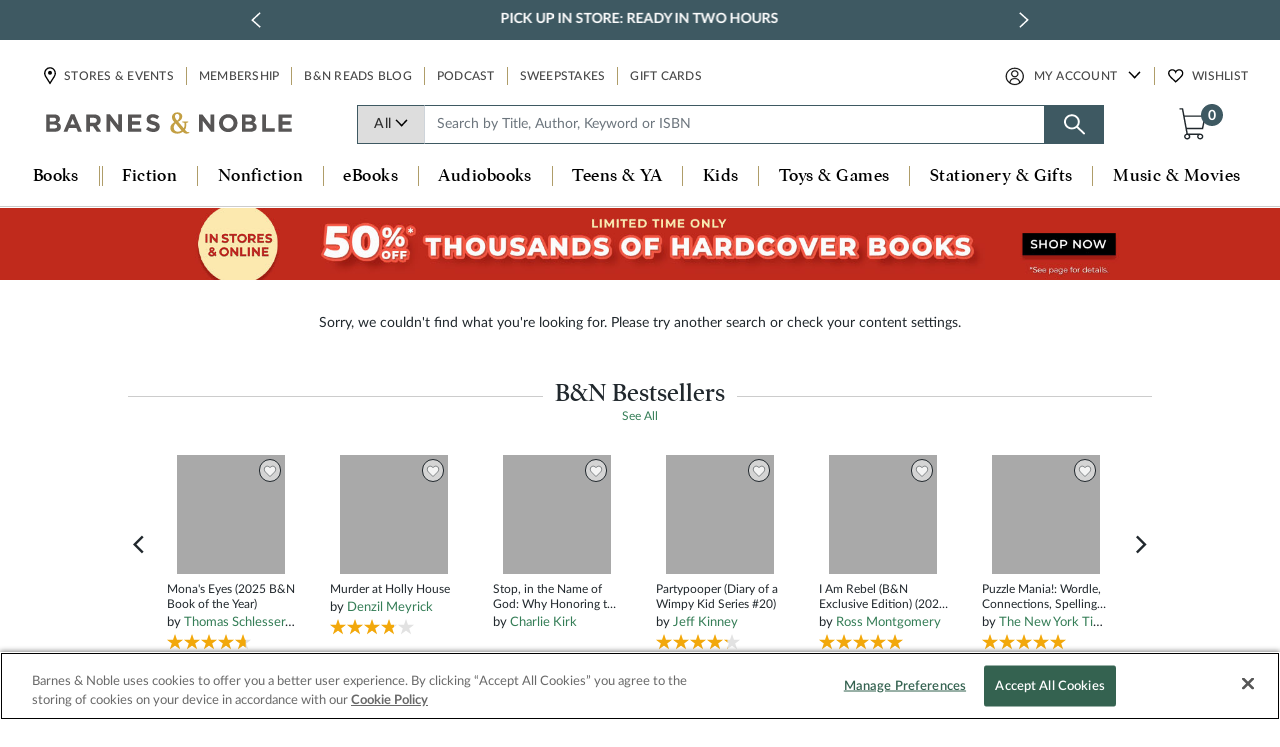

--- FILE ---
content_type: text/html; charset=utf-8
request_url: https://www.google.com/recaptcha/api2/anchor?ar=1&k=6LdspeQUAAAAADObEWJ6oo7G-QvgkhiLgMgDXn_v&co=aHR0cHM6Ly93d3cuYmFybmVzYW5kbm9ibGUuY29tOjQ0Mw..&hl=en&v=7gg7H51Q-naNfhmCP3_R47ho&size=invisible&anchor-ms=20000&execute-ms=30000&cb=vq15qn9ulo2i
body_size: 48321
content:
<!DOCTYPE HTML><html dir="ltr" lang="en"><head><meta http-equiv="Content-Type" content="text/html; charset=UTF-8">
<meta http-equiv="X-UA-Compatible" content="IE=edge">
<title>reCAPTCHA</title>
<style type="text/css">
/* cyrillic-ext */
@font-face {
  font-family: 'Roboto';
  font-style: normal;
  font-weight: 400;
  font-stretch: 100%;
  src: url(//fonts.gstatic.com/s/roboto/v48/KFO7CnqEu92Fr1ME7kSn66aGLdTylUAMa3GUBHMdazTgWw.woff2) format('woff2');
  unicode-range: U+0460-052F, U+1C80-1C8A, U+20B4, U+2DE0-2DFF, U+A640-A69F, U+FE2E-FE2F;
}
/* cyrillic */
@font-face {
  font-family: 'Roboto';
  font-style: normal;
  font-weight: 400;
  font-stretch: 100%;
  src: url(//fonts.gstatic.com/s/roboto/v48/KFO7CnqEu92Fr1ME7kSn66aGLdTylUAMa3iUBHMdazTgWw.woff2) format('woff2');
  unicode-range: U+0301, U+0400-045F, U+0490-0491, U+04B0-04B1, U+2116;
}
/* greek-ext */
@font-face {
  font-family: 'Roboto';
  font-style: normal;
  font-weight: 400;
  font-stretch: 100%;
  src: url(//fonts.gstatic.com/s/roboto/v48/KFO7CnqEu92Fr1ME7kSn66aGLdTylUAMa3CUBHMdazTgWw.woff2) format('woff2');
  unicode-range: U+1F00-1FFF;
}
/* greek */
@font-face {
  font-family: 'Roboto';
  font-style: normal;
  font-weight: 400;
  font-stretch: 100%;
  src: url(//fonts.gstatic.com/s/roboto/v48/KFO7CnqEu92Fr1ME7kSn66aGLdTylUAMa3-UBHMdazTgWw.woff2) format('woff2');
  unicode-range: U+0370-0377, U+037A-037F, U+0384-038A, U+038C, U+038E-03A1, U+03A3-03FF;
}
/* math */
@font-face {
  font-family: 'Roboto';
  font-style: normal;
  font-weight: 400;
  font-stretch: 100%;
  src: url(//fonts.gstatic.com/s/roboto/v48/KFO7CnqEu92Fr1ME7kSn66aGLdTylUAMawCUBHMdazTgWw.woff2) format('woff2');
  unicode-range: U+0302-0303, U+0305, U+0307-0308, U+0310, U+0312, U+0315, U+031A, U+0326-0327, U+032C, U+032F-0330, U+0332-0333, U+0338, U+033A, U+0346, U+034D, U+0391-03A1, U+03A3-03A9, U+03B1-03C9, U+03D1, U+03D5-03D6, U+03F0-03F1, U+03F4-03F5, U+2016-2017, U+2034-2038, U+203C, U+2040, U+2043, U+2047, U+2050, U+2057, U+205F, U+2070-2071, U+2074-208E, U+2090-209C, U+20D0-20DC, U+20E1, U+20E5-20EF, U+2100-2112, U+2114-2115, U+2117-2121, U+2123-214F, U+2190, U+2192, U+2194-21AE, U+21B0-21E5, U+21F1-21F2, U+21F4-2211, U+2213-2214, U+2216-22FF, U+2308-230B, U+2310, U+2319, U+231C-2321, U+2336-237A, U+237C, U+2395, U+239B-23B7, U+23D0, U+23DC-23E1, U+2474-2475, U+25AF, U+25B3, U+25B7, U+25BD, U+25C1, U+25CA, U+25CC, U+25FB, U+266D-266F, U+27C0-27FF, U+2900-2AFF, U+2B0E-2B11, U+2B30-2B4C, U+2BFE, U+3030, U+FF5B, U+FF5D, U+1D400-1D7FF, U+1EE00-1EEFF;
}
/* symbols */
@font-face {
  font-family: 'Roboto';
  font-style: normal;
  font-weight: 400;
  font-stretch: 100%;
  src: url(//fonts.gstatic.com/s/roboto/v48/KFO7CnqEu92Fr1ME7kSn66aGLdTylUAMaxKUBHMdazTgWw.woff2) format('woff2');
  unicode-range: U+0001-000C, U+000E-001F, U+007F-009F, U+20DD-20E0, U+20E2-20E4, U+2150-218F, U+2190, U+2192, U+2194-2199, U+21AF, U+21E6-21F0, U+21F3, U+2218-2219, U+2299, U+22C4-22C6, U+2300-243F, U+2440-244A, U+2460-24FF, U+25A0-27BF, U+2800-28FF, U+2921-2922, U+2981, U+29BF, U+29EB, U+2B00-2BFF, U+4DC0-4DFF, U+FFF9-FFFB, U+10140-1018E, U+10190-1019C, U+101A0, U+101D0-101FD, U+102E0-102FB, U+10E60-10E7E, U+1D2C0-1D2D3, U+1D2E0-1D37F, U+1F000-1F0FF, U+1F100-1F1AD, U+1F1E6-1F1FF, U+1F30D-1F30F, U+1F315, U+1F31C, U+1F31E, U+1F320-1F32C, U+1F336, U+1F378, U+1F37D, U+1F382, U+1F393-1F39F, U+1F3A7-1F3A8, U+1F3AC-1F3AF, U+1F3C2, U+1F3C4-1F3C6, U+1F3CA-1F3CE, U+1F3D4-1F3E0, U+1F3ED, U+1F3F1-1F3F3, U+1F3F5-1F3F7, U+1F408, U+1F415, U+1F41F, U+1F426, U+1F43F, U+1F441-1F442, U+1F444, U+1F446-1F449, U+1F44C-1F44E, U+1F453, U+1F46A, U+1F47D, U+1F4A3, U+1F4B0, U+1F4B3, U+1F4B9, U+1F4BB, U+1F4BF, U+1F4C8-1F4CB, U+1F4D6, U+1F4DA, U+1F4DF, U+1F4E3-1F4E6, U+1F4EA-1F4ED, U+1F4F7, U+1F4F9-1F4FB, U+1F4FD-1F4FE, U+1F503, U+1F507-1F50B, U+1F50D, U+1F512-1F513, U+1F53E-1F54A, U+1F54F-1F5FA, U+1F610, U+1F650-1F67F, U+1F687, U+1F68D, U+1F691, U+1F694, U+1F698, U+1F6AD, U+1F6B2, U+1F6B9-1F6BA, U+1F6BC, U+1F6C6-1F6CF, U+1F6D3-1F6D7, U+1F6E0-1F6EA, U+1F6F0-1F6F3, U+1F6F7-1F6FC, U+1F700-1F7FF, U+1F800-1F80B, U+1F810-1F847, U+1F850-1F859, U+1F860-1F887, U+1F890-1F8AD, U+1F8B0-1F8BB, U+1F8C0-1F8C1, U+1F900-1F90B, U+1F93B, U+1F946, U+1F984, U+1F996, U+1F9E9, U+1FA00-1FA6F, U+1FA70-1FA7C, U+1FA80-1FA89, U+1FA8F-1FAC6, U+1FACE-1FADC, U+1FADF-1FAE9, U+1FAF0-1FAF8, U+1FB00-1FBFF;
}
/* vietnamese */
@font-face {
  font-family: 'Roboto';
  font-style: normal;
  font-weight: 400;
  font-stretch: 100%;
  src: url(//fonts.gstatic.com/s/roboto/v48/KFO7CnqEu92Fr1ME7kSn66aGLdTylUAMa3OUBHMdazTgWw.woff2) format('woff2');
  unicode-range: U+0102-0103, U+0110-0111, U+0128-0129, U+0168-0169, U+01A0-01A1, U+01AF-01B0, U+0300-0301, U+0303-0304, U+0308-0309, U+0323, U+0329, U+1EA0-1EF9, U+20AB;
}
/* latin-ext */
@font-face {
  font-family: 'Roboto';
  font-style: normal;
  font-weight: 400;
  font-stretch: 100%;
  src: url(//fonts.gstatic.com/s/roboto/v48/KFO7CnqEu92Fr1ME7kSn66aGLdTylUAMa3KUBHMdazTgWw.woff2) format('woff2');
  unicode-range: U+0100-02BA, U+02BD-02C5, U+02C7-02CC, U+02CE-02D7, U+02DD-02FF, U+0304, U+0308, U+0329, U+1D00-1DBF, U+1E00-1E9F, U+1EF2-1EFF, U+2020, U+20A0-20AB, U+20AD-20C0, U+2113, U+2C60-2C7F, U+A720-A7FF;
}
/* latin */
@font-face {
  font-family: 'Roboto';
  font-style: normal;
  font-weight: 400;
  font-stretch: 100%;
  src: url(//fonts.gstatic.com/s/roboto/v48/KFO7CnqEu92Fr1ME7kSn66aGLdTylUAMa3yUBHMdazQ.woff2) format('woff2');
  unicode-range: U+0000-00FF, U+0131, U+0152-0153, U+02BB-02BC, U+02C6, U+02DA, U+02DC, U+0304, U+0308, U+0329, U+2000-206F, U+20AC, U+2122, U+2191, U+2193, U+2212, U+2215, U+FEFF, U+FFFD;
}
/* cyrillic-ext */
@font-face {
  font-family: 'Roboto';
  font-style: normal;
  font-weight: 500;
  font-stretch: 100%;
  src: url(//fonts.gstatic.com/s/roboto/v48/KFO7CnqEu92Fr1ME7kSn66aGLdTylUAMa3GUBHMdazTgWw.woff2) format('woff2');
  unicode-range: U+0460-052F, U+1C80-1C8A, U+20B4, U+2DE0-2DFF, U+A640-A69F, U+FE2E-FE2F;
}
/* cyrillic */
@font-face {
  font-family: 'Roboto';
  font-style: normal;
  font-weight: 500;
  font-stretch: 100%;
  src: url(//fonts.gstatic.com/s/roboto/v48/KFO7CnqEu92Fr1ME7kSn66aGLdTylUAMa3iUBHMdazTgWw.woff2) format('woff2');
  unicode-range: U+0301, U+0400-045F, U+0490-0491, U+04B0-04B1, U+2116;
}
/* greek-ext */
@font-face {
  font-family: 'Roboto';
  font-style: normal;
  font-weight: 500;
  font-stretch: 100%;
  src: url(//fonts.gstatic.com/s/roboto/v48/KFO7CnqEu92Fr1ME7kSn66aGLdTylUAMa3CUBHMdazTgWw.woff2) format('woff2');
  unicode-range: U+1F00-1FFF;
}
/* greek */
@font-face {
  font-family: 'Roboto';
  font-style: normal;
  font-weight: 500;
  font-stretch: 100%;
  src: url(//fonts.gstatic.com/s/roboto/v48/KFO7CnqEu92Fr1ME7kSn66aGLdTylUAMa3-UBHMdazTgWw.woff2) format('woff2');
  unicode-range: U+0370-0377, U+037A-037F, U+0384-038A, U+038C, U+038E-03A1, U+03A3-03FF;
}
/* math */
@font-face {
  font-family: 'Roboto';
  font-style: normal;
  font-weight: 500;
  font-stretch: 100%;
  src: url(//fonts.gstatic.com/s/roboto/v48/KFO7CnqEu92Fr1ME7kSn66aGLdTylUAMawCUBHMdazTgWw.woff2) format('woff2');
  unicode-range: U+0302-0303, U+0305, U+0307-0308, U+0310, U+0312, U+0315, U+031A, U+0326-0327, U+032C, U+032F-0330, U+0332-0333, U+0338, U+033A, U+0346, U+034D, U+0391-03A1, U+03A3-03A9, U+03B1-03C9, U+03D1, U+03D5-03D6, U+03F0-03F1, U+03F4-03F5, U+2016-2017, U+2034-2038, U+203C, U+2040, U+2043, U+2047, U+2050, U+2057, U+205F, U+2070-2071, U+2074-208E, U+2090-209C, U+20D0-20DC, U+20E1, U+20E5-20EF, U+2100-2112, U+2114-2115, U+2117-2121, U+2123-214F, U+2190, U+2192, U+2194-21AE, U+21B0-21E5, U+21F1-21F2, U+21F4-2211, U+2213-2214, U+2216-22FF, U+2308-230B, U+2310, U+2319, U+231C-2321, U+2336-237A, U+237C, U+2395, U+239B-23B7, U+23D0, U+23DC-23E1, U+2474-2475, U+25AF, U+25B3, U+25B7, U+25BD, U+25C1, U+25CA, U+25CC, U+25FB, U+266D-266F, U+27C0-27FF, U+2900-2AFF, U+2B0E-2B11, U+2B30-2B4C, U+2BFE, U+3030, U+FF5B, U+FF5D, U+1D400-1D7FF, U+1EE00-1EEFF;
}
/* symbols */
@font-face {
  font-family: 'Roboto';
  font-style: normal;
  font-weight: 500;
  font-stretch: 100%;
  src: url(//fonts.gstatic.com/s/roboto/v48/KFO7CnqEu92Fr1ME7kSn66aGLdTylUAMaxKUBHMdazTgWw.woff2) format('woff2');
  unicode-range: U+0001-000C, U+000E-001F, U+007F-009F, U+20DD-20E0, U+20E2-20E4, U+2150-218F, U+2190, U+2192, U+2194-2199, U+21AF, U+21E6-21F0, U+21F3, U+2218-2219, U+2299, U+22C4-22C6, U+2300-243F, U+2440-244A, U+2460-24FF, U+25A0-27BF, U+2800-28FF, U+2921-2922, U+2981, U+29BF, U+29EB, U+2B00-2BFF, U+4DC0-4DFF, U+FFF9-FFFB, U+10140-1018E, U+10190-1019C, U+101A0, U+101D0-101FD, U+102E0-102FB, U+10E60-10E7E, U+1D2C0-1D2D3, U+1D2E0-1D37F, U+1F000-1F0FF, U+1F100-1F1AD, U+1F1E6-1F1FF, U+1F30D-1F30F, U+1F315, U+1F31C, U+1F31E, U+1F320-1F32C, U+1F336, U+1F378, U+1F37D, U+1F382, U+1F393-1F39F, U+1F3A7-1F3A8, U+1F3AC-1F3AF, U+1F3C2, U+1F3C4-1F3C6, U+1F3CA-1F3CE, U+1F3D4-1F3E0, U+1F3ED, U+1F3F1-1F3F3, U+1F3F5-1F3F7, U+1F408, U+1F415, U+1F41F, U+1F426, U+1F43F, U+1F441-1F442, U+1F444, U+1F446-1F449, U+1F44C-1F44E, U+1F453, U+1F46A, U+1F47D, U+1F4A3, U+1F4B0, U+1F4B3, U+1F4B9, U+1F4BB, U+1F4BF, U+1F4C8-1F4CB, U+1F4D6, U+1F4DA, U+1F4DF, U+1F4E3-1F4E6, U+1F4EA-1F4ED, U+1F4F7, U+1F4F9-1F4FB, U+1F4FD-1F4FE, U+1F503, U+1F507-1F50B, U+1F50D, U+1F512-1F513, U+1F53E-1F54A, U+1F54F-1F5FA, U+1F610, U+1F650-1F67F, U+1F687, U+1F68D, U+1F691, U+1F694, U+1F698, U+1F6AD, U+1F6B2, U+1F6B9-1F6BA, U+1F6BC, U+1F6C6-1F6CF, U+1F6D3-1F6D7, U+1F6E0-1F6EA, U+1F6F0-1F6F3, U+1F6F7-1F6FC, U+1F700-1F7FF, U+1F800-1F80B, U+1F810-1F847, U+1F850-1F859, U+1F860-1F887, U+1F890-1F8AD, U+1F8B0-1F8BB, U+1F8C0-1F8C1, U+1F900-1F90B, U+1F93B, U+1F946, U+1F984, U+1F996, U+1F9E9, U+1FA00-1FA6F, U+1FA70-1FA7C, U+1FA80-1FA89, U+1FA8F-1FAC6, U+1FACE-1FADC, U+1FADF-1FAE9, U+1FAF0-1FAF8, U+1FB00-1FBFF;
}
/* vietnamese */
@font-face {
  font-family: 'Roboto';
  font-style: normal;
  font-weight: 500;
  font-stretch: 100%;
  src: url(//fonts.gstatic.com/s/roboto/v48/KFO7CnqEu92Fr1ME7kSn66aGLdTylUAMa3OUBHMdazTgWw.woff2) format('woff2');
  unicode-range: U+0102-0103, U+0110-0111, U+0128-0129, U+0168-0169, U+01A0-01A1, U+01AF-01B0, U+0300-0301, U+0303-0304, U+0308-0309, U+0323, U+0329, U+1EA0-1EF9, U+20AB;
}
/* latin-ext */
@font-face {
  font-family: 'Roboto';
  font-style: normal;
  font-weight: 500;
  font-stretch: 100%;
  src: url(//fonts.gstatic.com/s/roboto/v48/KFO7CnqEu92Fr1ME7kSn66aGLdTylUAMa3KUBHMdazTgWw.woff2) format('woff2');
  unicode-range: U+0100-02BA, U+02BD-02C5, U+02C7-02CC, U+02CE-02D7, U+02DD-02FF, U+0304, U+0308, U+0329, U+1D00-1DBF, U+1E00-1E9F, U+1EF2-1EFF, U+2020, U+20A0-20AB, U+20AD-20C0, U+2113, U+2C60-2C7F, U+A720-A7FF;
}
/* latin */
@font-face {
  font-family: 'Roboto';
  font-style: normal;
  font-weight: 500;
  font-stretch: 100%;
  src: url(//fonts.gstatic.com/s/roboto/v48/KFO7CnqEu92Fr1ME7kSn66aGLdTylUAMa3yUBHMdazQ.woff2) format('woff2');
  unicode-range: U+0000-00FF, U+0131, U+0152-0153, U+02BB-02BC, U+02C6, U+02DA, U+02DC, U+0304, U+0308, U+0329, U+2000-206F, U+20AC, U+2122, U+2191, U+2193, U+2212, U+2215, U+FEFF, U+FFFD;
}
/* cyrillic-ext */
@font-face {
  font-family: 'Roboto';
  font-style: normal;
  font-weight: 900;
  font-stretch: 100%;
  src: url(//fonts.gstatic.com/s/roboto/v48/KFO7CnqEu92Fr1ME7kSn66aGLdTylUAMa3GUBHMdazTgWw.woff2) format('woff2');
  unicode-range: U+0460-052F, U+1C80-1C8A, U+20B4, U+2DE0-2DFF, U+A640-A69F, U+FE2E-FE2F;
}
/* cyrillic */
@font-face {
  font-family: 'Roboto';
  font-style: normal;
  font-weight: 900;
  font-stretch: 100%;
  src: url(//fonts.gstatic.com/s/roboto/v48/KFO7CnqEu92Fr1ME7kSn66aGLdTylUAMa3iUBHMdazTgWw.woff2) format('woff2');
  unicode-range: U+0301, U+0400-045F, U+0490-0491, U+04B0-04B1, U+2116;
}
/* greek-ext */
@font-face {
  font-family: 'Roboto';
  font-style: normal;
  font-weight: 900;
  font-stretch: 100%;
  src: url(//fonts.gstatic.com/s/roboto/v48/KFO7CnqEu92Fr1ME7kSn66aGLdTylUAMa3CUBHMdazTgWw.woff2) format('woff2');
  unicode-range: U+1F00-1FFF;
}
/* greek */
@font-face {
  font-family: 'Roboto';
  font-style: normal;
  font-weight: 900;
  font-stretch: 100%;
  src: url(//fonts.gstatic.com/s/roboto/v48/KFO7CnqEu92Fr1ME7kSn66aGLdTylUAMa3-UBHMdazTgWw.woff2) format('woff2');
  unicode-range: U+0370-0377, U+037A-037F, U+0384-038A, U+038C, U+038E-03A1, U+03A3-03FF;
}
/* math */
@font-face {
  font-family: 'Roboto';
  font-style: normal;
  font-weight: 900;
  font-stretch: 100%;
  src: url(//fonts.gstatic.com/s/roboto/v48/KFO7CnqEu92Fr1ME7kSn66aGLdTylUAMawCUBHMdazTgWw.woff2) format('woff2');
  unicode-range: U+0302-0303, U+0305, U+0307-0308, U+0310, U+0312, U+0315, U+031A, U+0326-0327, U+032C, U+032F-0330, U+0332-0333, U+0338, U+033A, U+0346, U+034D, U+0391-03A1, U+03A3-03A9, U+03B1-03C9, U+03D1, U+03D5-03D6, U+03F0-03F1, U+03F4-03F5, U+2016-2017, U+2034-2038, U+203C, U+2040, U+2043, U+2047, U+2050, U+2057, U+205F, U+2070-2071, U+2074-208E, U+2090-209C, U+20D0-20DC, U+20E1, U+20E5-20EF, U+2100-2112, U+2114-2115, U+2117-2121, U+2123-214F, U+2190, U+2192, U+2194-21AE, U+21B0-21E5, U+21F1-21F2, U+21F4-2211, U+2213-2214, U+2216-22FF, U+2308-230B, U+2310, U+2319, U+231C-2321, U+2336-237A, U+237C, U+2395, U+239B-23B7, U+23D0, U+23DC-23E1, U+2474-2475, U+25AF, U+25B3, U+25B7, U+25BD, U+25C1, U+25CA, U+25CC, U+25FB, U+266D-266F, U+27C0-27FF, U+2900-2AFF, U+2B0E-2B11, U+2B30-2B4C, U+2BFE, U+3030, U+FF5B, U+FF5D, U+1D400-1D7FF, U+1EE00-1EEFF;
}
/* symbols */
@font-face {
  font-family: 'Roboto';
  font-style: normal;
  font-weight: 900;
  font-stretch: 100%;
  src: url(//fonts.gstatic.com/s/roboto/v48/KFO7CnqEu92Fr1ME7kSn66aGLdTylUAMaxKUBHMdazTgWw.woff2) format('woff2');
  unicode-range: U+0001-000C, U+000E-001F, U+007F-009F, U+20DD-20E0, U+20E2-20E4, U+2150-218F, U+2190, U+2192, U+2194-2199, U+21AF, U+21E6-21F0, U+21F3, U+2218-2219, U+2299, U+22C4-22C6, U+2300-243F, U+2440-244A, U+2460-24FF, U+25A0-27BF, U+2800-28FF, U+2921-2922, U+2981, U+29BF, U+29EB, U+2B00-2BFF, U+4DC0-4DFF, U+FFF9-FFFB, U+10140-1018E, U+10190-1019C, U+101A0, U+101D0-101FD, U+102E0-102FB, U+10E60-10E7E, U+1D2C0-1D2D3, U+1D2E0-1D37F, U+1F000-1F0FF, U+1F100-1F1AD, U+1F1E6-1F1FF, U+1F30D-1F30F, U+1F315, U+1F31C, U+1F31E, U+1F320-1F32C, U+1F336, U+1F378, U+1F37D, U+1F382, U+1F393-1F39F, U+1F3A7-1F3A8, U+1F3AC-1F3AF, U+1F3C2, U+1F3C4-1F3C6, U+1F3CA-1F3CE, U+1F3D4-1F3E0, U+1F3ED, U+1F3F1-1F3F3, U+1F3F5-1F3F7, U+1F408, U+1F415, U+1F41F, U+1F426, U+1F43F, U+1F441-1F442, U+1F444, U+1F446-1F449, U+1F44C-1F44E, U+1F453, U+1F46A, U+1F47D, U+1F4A3, U+1F4B0, U+1F4B3, U+1F4B9, U+1F4BB, U+1F4BF, U+1F4C8-1F4CB, U+1F4D6, U+1F4DA, U+1F4DF, U+1F4E3-1F4E6, U+1F4EA-1F4ED, U+1F4F7, U+1F4F9-1F4FB, U+1F4FD-1F4FE, U+1F503, U+1F507-1F50B, U+1F50D, U+1F512-1F513, U+1F53E-1F54A, U+1F54F-1F5FA, U+1F610, U+1F650-1F67F, U+1F687, U+1F68D, U+1F691, U+1F694, U+1F698, U+1F6AD, U+1F6B2, U+1F6B9-1F6BA, U+1F6BC, U+1F6C6-1F6CF, U+1F6D3-1F6D7, U+1F6E0-1F6EA, U+1F6F0-1F6F3, U+1F6F7-1F6FC, U+1F700-1F7FF, U+1F800-1F80B, U+1F810-1F847, U+1F850-1F859, U+1F860-1F887, U+1F890-1F8AD, U+1F8B0-1F8BB, U+1F8C0-1F8C1, U+1F900-1F90B, U+1F93B, U+1F946, U+1F984, U+1F996, U+1F9E9, U+1FA00-1FA6F, U+1FA70-1FA7C, U+1FA80-1FA89, U+1FA8F-1FAC6, U+1FACE-1FADC, U+1FADF-1FAE9, U+1FAF0-1FAF8, U+1FB00-1FBFF;
}
/* vietnamese */
@font-face {
  font-family: 'Roboto';
  font-style: normal;
  font-weight: 900;
  font-stretch: 100%;
  src: url(//fonts.gstatic.com/s/roboto/v48/KFO7CnqEu92Fr1ME7kSn66aGLdTylUAMa3OUBHMdazTgWw.woff2) format('woff2');
  unicode-range: U+0102-0103, U+0110-0111, U+0128-0129, U+0168-0169, U+01A0-01A1, U+01AF-01B0, U+0300-0301, U+0303-0304, U+0308-0309, U+0323, U+0329, U+1EA0-1EF9, U+20AB;
}
/* latin-ext */
@font-face {
  font-family: 'Roboto';
  font-style: normal;
  font-weight: 900;
  font-stretch: 100%;
  src: url(//fonts.gstatic.com/s/roboto/v48/KFO7CnqEu92Fr1ME7kSn66aGLdTylUAMa3KUBHMdazTgWw.woff2) format('woff2');
  unicode-range: U+0100-02BA, U+02BD-02C5, U+02C7-02CC, U+02CE-02D7, U+02DD-02FF, U+0304, U+0308, U+0329, U+1D00-1DBF, U+1E00-1E9F, U+1EF2-1EFF, U+2020, U+20A0-20AB, U+20AD-20C0, U+2113, U+2C60-2C7F, U+A720-A7FF;
}
/* latin */
@font-face {
  font-family: 'Roboto';
  font-style: normal;
  font-weight: 900;
  font-stretch: 100%;
  src: url(//fonts.gstatic.com/s/roboto/v48/KFO7CnqEu92Fr1ME7kSn66aGLdTylUAMa3yUBHMdazQ.woff2) format('woff2');
  unicode-range: U+0000-00FF, U+0131, U+0152-0153, U+02BB-02BC, U+02C6, U+02DA, U+02DC, U+0304, U+0308, U+0329, U+2000-206F, U+20AC, U+2122, U+2191, U+2193, U+2212, U+2215, U+FEFF, U+FFFD;
}

</style>
<link rel="stylesheet" type="text/css" href="https://www.gstatic.com/recaptcha/releases/7gg7H51Q-naNfhmCP3_R47ho/styles__ltr.css">
<script nonce="weLRcT7VC5R6_VSh70utvw" type="text/javascript">window['__recaptcha_api'] = 'https://www.google.com/recaptcha/api2/';</script>
<script type="text/javascript" src="https://www.gstatic.com/recaptcha/releases/7gg7H51Q-naNfhmCP3_R47ho/recaptcha__en.js" nonce="weLRcT7VC5R6_VSh70utvw">
      
    </script></head>
<body><div id="rc-anchor-alert" class="rc-anchor-alert"></div>
<input type="hidden" id="recaptcha-token" value="[base64]">
<script type="text/javascript" nonce="weLRcT7VC5R6_VSh70utvw">
      recaptcha.anchor.Main.init("[\x22ainput\x22,[\x22bgdata\x22,\x22\x22,\[base64]/[base64]/UltIKytdPWE6KGE8MjA0OD9SW0grK109YT4+NnwxOTI6KChhJjY0NTEyKT09NTUyOTYmJnErMTxoLmxlbmd0aCYmKGguY2hhckNvZGVBdChxKzEpJjY0NTEyKT09NTYzMjA/[base64]/MjU1OlI/[base64]/[base64]/[base64]/[base64]/[base64]/[base64]/[base64]/[base64]/[base64]/[base64]\x22,\[base64]\\u003d\x22,\x22w6RPw6PCllonOyQSKE41JmHCg8OdwpRfSmbDmsObLg7ClURWwqHDjsK6wp7DhcKDfAJyBiVqP3IsdFjDgsOmPgQ4wqHDgQXDiMO0CXBxw4QXwptnwpvCscKAw6ZJf1R3B8OHaRAMw40LXsKtPhfCk8ODw4VEwrPDh8OxZcKKwrfCt0LCinFVwoLDhMO5w5vDoF/DqsOjwpHCnsOdF8K0A8K1ccKPwq/DvMOJF8K1w53Cm8OewqoeWhbDm2jDoE9kw553AsO3wrBkJcOlw7k3YMK7IsO4wr89w6R4VDLChMKqSg/Dth7CsRHCi8KoIsO4wpoKwq/DvihUMjUBw5FLwpgadMKkdmPDsxRFe3PDvMKEwpR+UMKbeMKnwpA5XsOkw71iP2ITwq/DrcKcNGPDssOewovDpMKMTyV1w4J/[base64]/w7EdVwIcXcKgwq0hwqzCpMOMw5LDhsO6HSw5wojCgsORN1Qjw5rDoGYJesKuFmRqeTTDqcOYw7/CmcOBQMOEB10swqBOTBTCs8OtRGvCp8OAAMKgSlTCjsKgIDkfNMOFcHbCrcO6XsKPwqjCoAhOwprCrn47K8OfBsO9T1QXwqzDmzpnw6kIKQYsPnIcCMKCUUQkw7g3w6fCsQMKaRTCvQTCpsKld2UIw5B/[base64]/DpcOGw59qwrgCC8O2w4VNd8OdbgRbRMOkwrXDuAFWw6vDlATCsnbCmV/DqcOLwrRQw4jClxTDpgVqw5J8wqTDosOKw7AlQG/DvMOfWDp2YlFuwolEI2vCi8OJcMKkLzFkwrdkwpJCHcOPTsO9w6HDocK6w6TDiHkqd8KFGinCgnhGCj0xwr5Sd1hZeMK6C0t/VXBEdklJSwk0N8KuNE9EwpvDlmLDnMOow5omw4TDliXCu2JvcMK7w6TCmk1FKcK/LkHCo8ODwrlcw4jCgH0gwpjClMOxw73CucObesKswrDDsGVYJ8KTwr5CwqIpwpp/BRQyNk0APMOgw4LDlsK6O8O0woHCkkF3wrrCmW0UwrVRw54/w7UqecOLGMOHwp4wScOnwoMQUgkIwqkeFl1yw6UpF8OWwoHDvzjDq8Kkwp7ClxDCtAnCocOqS8O9PcKOw5oFwqsVLcKjwroyaMKFwpsDw4XDhhHDmGwpcxHDug8RPsKtwoTChcOLbU/CsFZAwpIgw44Wwp/[base64]/FGBswoDDgCzDosKaw5k/KkXDo8O4N1fDuxAleMKxZFcZw63DvELDosKfw6xaw4wCC8OfX0bCrsKKwr1ld03Do8KjTDHDpsK5dMODwpLCiD83wq/Ci2J5w4AHO8OJNXfCtUDDnxXCh8KxGMO5wpsdf8OgH8OGBsO1CcKMbEvClANzbsKDc8KgeS8mwqDDuMOewrkhO8K1ci/DssO/[base64]/wrrDicK7w5vDjgdVOx0Pw41Qw4MUDBPCpjMhw4rDtsOdPzo7A8Kxw6LCjGQwwoJQdsOHwrRPYlrCslnDhsOvDsKqX1QUMsK0wrgnwqLCkBlOLFJGIgJdw7fDglE6woY4wqF5L0/DicOUwpnCizAbZcK7NMKgwrEGG1Rowos9J8KrUMK1XFZBCTbDtsO1wqjCmcKEe8O5w6rCjCA8wrHDuMOKXcKZwpVPwq/DqjAjwrfCjcOQe8O+QMK0wrHCv8KCFcOJw65Nw77DscOTYSkew6rCm35fw7ReKGJ1wrXDsC3CnU/Do8OJVQHChMKYXBpqXgMRw7IGbEdLQ8Olcg9iCQxndTZ1ZsKHMsOZUsKEPMKYw6NpNsKZfsOdb3jCksO9LRLCsQnDrsOoWMOsV2t0TMO4bg3CqMOLZcOiw5NqYcO6SVXCtn5oSMKewqnDk3bDmsK9EQsFBR/CmDJUw7AYfMKzw7DDuzZtwrxLwpLDvTvCnFzCiUHDgMKGwq5NB8OhQ8K7w6B0w4HDuVXDscOPw5DDk8OfVcKCYsOJFQgbwoTCswPCuBnDq3ZewpgEw67CicOgwqx5K8KZAsOww6fDjcO1SMK/wprDn3nClQDDvB3ClXUuw4djdsOVw5FbEA0swo3DqV4+fD/DmgzCmsOedllLw7/DsRbDkVJqw6pbwqrDjsOawpx8IsKxIsKBA8Oow4Rpw7fClAEXDMKUNsKaw7TCo8KuwoHDhsKxLsKvw4/CocOGw4PCscOqw4M+wohiYBU1McKBw53Dh8K3PnVGHnIIw4I/MCfCrcO/FsKKw4bDl8OPw4vDrcK/OcOiKTXDkcKDMsOiXAHDisKQwod6wpbDlMKJw6nDhhjCkHHDlMKldiDDkkXDilB4wq/[base64]/w4cvwrhDw7rDosOKw5LCni5oCDNMTBwZwpHDscO7wojCrMKtw7PDmW7Dqg87Tg99OcKWeyTDjRYXwrDCmcKfNsKcw4ZWD8OSwqLCocKow5cVw7/DlcOFw5fDn8KESMKHWj7CoMK6w7bCs2DDkj7DlMOtwqTDvTtJw7oPw7dfwqXCkcOmfB8aQRjDocKHNS3Cv8K9w5jDhTwPw7vDlQ/Dq8KPwp7Co2bCohwdBFwIwojDn3/CuCFgSMOLwpsNRD3CsTgKTsKzw6HDsE5ZwqPDqsOJOiHCuzHDjMKmR8KtaV3Dj8KaQS5bG2cbXUZnwqHCli/CuTdCw5TCrHbCj10jMsKUwqDDvG3CgXoBw5vDpMODMQvDpcKlZcKfDwwKfQ3CvQVkwr1fwr7DmzXCrCBywp/[base64]/[base64]/[base64]/[base64]/CucKnw6pZcCvDmcKaJcKtEQMsw5ZFBUg/IjQdw7cnUThjw5MAw54HWsOdw780ZsOSwozDiQ9ddsOgwofCusO3EsOaY8OdXmjDlcKaw7Iiw4pRwohvY8OJwox7w4HCiMOBScKBChnDocKawprDrcKjQcO/X8OGw5AdwrMbbHpqwpfDk8ODw4PCgyvDgMK8w4x0w6zCrWjCqAQsA8Otw7TDhw9WLWzChw0cMMKOC8KsKcKFHX/[base64]/[base64]/DgwwkAMOzwqTDnkUzwrbDllJAwpNrK8KaV8KKMcKHIsKqPMKQYUt4w6Zvw4jDigIBNBQEwrbCkMKYLhN3wrXDvGYhw685w4fCvhzCpi/CiC3Dm8OPaMKWw7siwqJMw7QUC8OtwqjDvnEgbcO7XlXDlkbDosOkaDnDgjZFD2IxX8ONDDAfwpEIwoXDpmhrw4jDoMK2w6rCrwUaDsKCwrzDlcOrwrd1wrorCn08Qw/[base64]/DvMKqNDg1wpXCmcO3ShBOw6rDkcOdwpnDnsOEXsKQSnRYw5kLwoF/wqXDnsOOwrojLFrCnMKGw4VWZwE3wrJiBcKwaC7Cqk1RFUp7w7csacOeW8K3w4YKw5x3JMKhcABrwrpWwp7DssKTBWN7w4/DgcKjwprCp8KNIwbDkFYJw7rDqEY4X8O1N2k5cxjDmSbCuUZXw5BrZFNTwqUuesOLUmZXwofDlXfDvsKxw7U1wpLDkMOHw6HCtxkKaMK4w4fCk8O5PMKgeFvCizTDsTHDscOwMMK6w4dHwrTDqAdKwrdqw7nClGgdw7/CtG7DmMOpworDtcKbBcKnfEB+w6rDoCA4IcKRwpNUwrtew4ddbxIhYsK7w5N/BwZ8w7pJw5DDhF4vUsOMfDUkFXHCo3fCsyJVwpdQw5PCssOGJ8KdfF0GdcOAEsOywrgewqtfQUDCkQdXB8Kzdm3ChjbCucOJwrUyTcKyasO2woRGwopvw6jDpTF4w5c7w7MtTsOkdAEuw5XCmsKAEQ3Cj8OTw7VrwpBywpIDV3/DsnzDhVHDjgAsCy1kQsKbDcKLw6YiPQHDtMKXw5HCtsKQHBDCkxLCq8OJT8KMOA3Cl8KBw4wGw6EjwpPDsUIywpzDjz3CvsKcwqhLPDtNw60ywp7DrsOJcBbDqy/CqMKTbsOeFUlLwrHDohnCuSwNesO+w7l0esOBJ0puwoFKdcK6fcKtJ8OCBVUJwq8pwrHDvcOZwrrDg8OFwotGwprDisKBQsOQb8OSK3/CulbDjnrCjHQIwqLDtMO9wpMqwp3Co8OeDsONwplzw4DClsKpw7DDnsKdwqfDpU/CshzDkWRdC8KxDMOGWiRSwq10wq1hwofDhcOWHDPDqH89J8KpAFjDgg0AG8OAw5nCgcOiwoXCicOdCR/[base64]/DsiAqw6Ayw5RiZEzCgcOwXsOfwoQIP8OwRxHCusKhwqvCjggBw5R5RMK3wrNEasK2SGtBw6Y5wp3CkMORw4dhwp04w7YDYUTCt8KVwo/CuMKtwoAlPcK6w7bDjWoswpTDpcK1wonDmVcSDcKnwrw3JBR/MMOaw6bDsMKGwq1AUg51w4sCwpfCsCPChFtQQcOtw4XClyPCvMK1R8OfTcOzwrNMwpAlMwACw7nCokDDr8OHb8ORw7Vmw5ZSEcOQwoBiwrrDiABsPj4uQHBaw691f8KWw6c7w7bDh8Osw6RKw7/DtHzDlcKzwo/ClBLDrgcFw7QkAHPDjmhiw6HCsH7Cux/CrcKfwpnClsKXFcKBwqJKwrsEXX8xbE1Zw6gYw5rCiUHDtMObw5HCm8KCwoTDjMOFRXx0LhY9A31/B0PDmsKywoYJw4tGPsK7RsOPw5rCtcOeNcOGwrHCg1EuAMOKJTLCj1QuwrzCuB/[base64]/wpB+MsOHK8OGJD0SH285wonChTokwoDCt1TDqDfDncKGDkfDm2oFBsKUw5wtw5sGWcKiGXFaEcOFdsKGw7l0w5AyNih9dcOjwrvChsOvL8KSOzLCpsK2MsKTwozDs8Omw5ALw7rDpMOywr9rKmkuwoDDucO5RFfDtsOiXsOOwoIrRsObWE5VeWjDhMKwXcK/wrjCnsOxPn/CkgfCj3TCqScsQcOMD8KbwpzDh8KowqBDwqYfVk1IDcOuwqA3LMOndS3Ci8KlflbDpSgYXzhEAHrChcKOwoIKMCDCjcKsfV/DkwLCvcK4w5N9DMOWwpzCmsKrQMOTBn3Dq8K8wpxOwqXCrcKIw5nDsmzDgQ0xw49WwosDwo/[base64]/w5/[base64]/w6TCicOhbV8xecONwq7CuUMsw5jCmgTDpA48w6s0Hn4ewp7DhjBRIz/CiQRzwrDClhTCiXcjw5BmGsO7w6zDiT3CkMK/[base64]/VMKkwpEDwqNDUX4pEcOAw6vDuMODZsKFLMO7w7jCliN1w7TCnsK7ZsKKB0rCgjAuwpfCpMOkwrbDq8O9w5FyNMOTw7o3BsKjL3IUwozDlQsLH0EsIWDCmW/DvAU3TzjCsMOaw4VDWMKODERkw7RsbcOAwq5Jw5rCgw4hdcOtwpFmU8K7wq8CRHxhw4kUwptGwqnDlcKgw4TDinB/wpYfw6HDrjgfEMO+wrl3X8KVPGnCnjXDsmoGZ8KNbSfCnwBIHMKrYMKhw4/CswnCuHwEwpwZwplJw7VLw57Dk8Ozw6LDm8KkQCjDmSYgUmVSORIswrh6wq1zwrxjw5NDJAHCmR/ChsKKwqAVw7s4w6PCnUE4w67CiTjCgcK6wprCuVjDgS7CscOrNxRrCMKQw7NXwrfDpsO+wrAVwpZCw4x/eMOKw6jDs8KWJifCq8OHwqhow5/[base64]/DmjxyBMKlRcOsXB7Do8OjwoczC8KJES9fw58cw5HDnsOcMjjDh2nDrsKDBkQjw73CjMKZw4bCn8O7w6XCh3EjwpTDmxrCscKUBXlYczQLwpHCnMK0w4jCnMOAw740aTB2V0dXwrzCm03DiFPCp8Oiw4zDh8KqVW/[base64]/CncOSQko5bsOKWkECw5RDw4FUWzNeTMOUdjBjc8K2PyLDmnDCqMKKw7pPw5HCusKFw4HCtsKZfG0xwqgbNMOyIGDDgMOBwrtgTTRowpvCsAvDijQsAcO8wqxNwo1wWMKrUsKjwovDgkRuXx98azbDl3LCrlPCj8OjwpjCnsKnNcKgH0pVwr/DmT4wAMOhwrXCkBZ3MB7Cm1NpwpkgVcKzLjLCgsO+HcKgNCJyVlBFMMOWVDTCk8OowrR8Sl5lwq7Du3UZwrDDkMOdEx4QbTRow6FUw7LCicOvw4HCpibDlcOkUcOEwobClSLCjW/DrBodV8O0VgzDmMKwb8Onwrh+wpLCvhTClcKOwqZgw4tCwqHCsGxgFMKzHW97wrtRw4EYwpbCtw90asKdw7tFwoXDmcOgw4DDiSwnL3PDrMK8wroPw63CoxRhAMOeAcK6w5hcw4MJYgjDv8OowqnDpmMfw57ChnIww6XDkFQpwqfDn0Fmwp9hLz3CvV/DjcKpwo3CmMKqwo1Yw5fCocKtbl/Cv8KnSMK/[base64]/CocKRQBHDk8KzJT4rO8K4eMOnwqzDuy7Do8K3w6fDucOrwp7DrGZZKRciwoliURrDqMKxwpYYw7Iiw6k6wrvDm8KmKip9w6Nyw5PCnWfDgcO9L8OpF8KlwpnDhsKESGIQwqUqaSEOOcKPw73CmQbDhMKVwqwQRMKrDhsYw5jDogLDgT/CsjrCvcOUwrBUeMK0wovCj8KpYsKswqV+w6bCrV7Dt8OnasKuwpYpwp9dSmsKw5jCp8O3VFJjwr19w4fChSBBw64aEGIow4oawobDv8OAZx81VT/CqsOcwoNlAcOxwrDCocKtAcK2dMOXOsKxPDXDmcKqwprDgcO2GBQLT2zCk25gwrzCmgnClMKmEsKTFMOjUBpkNMKYw7LDgsOnw4B8FsO2RMKvdcObJsKywphgwqoaw6rCtU8IworDv39xw63CrzFsw7HDk21/UXBzYcOqw7ATGMKoAsOncsOrMsO/T0wNwqFMMT7Ch8OKwpXDiVzCl1M1w79absO2LsKSw7TDsW1CW8ORw4DCtDRdw5/CkcOuwrtgw5HCgMOOIx/Cr8OmcVUZw7LClMK5w5Qewpsqw4rDkwBhwqPDmVxjw7nCi8OLPMKZwqElR8Kbw61ew7A3w7TDnsOjw7k2IsOiw6PCu8Kpw5J5wr/CqsO6w4rDsnfCkh0hPjLDvmt+cAtFCsOgfMO0w7gCwoR3w5jDljUfw6cWwrPDvQvCocKJwrPDiMOySMOLw6tOw65EH0hrMcOew5YSw6TDsMOSwpbCpnnDs8O1PjAeaMKLB0F2QiJlXyHDi2RPw6PCnDUFXcKITsKIw6nCmw7Cjyg8wpgFcsOuC3N3wrF/LUvDlMKnw5Zvwr9xQHDDmVgJd8Kuw61sHcOZK1fDrMKMwoXCrgrDs8OdwoVww7VudsOLQMK+w6rDhcKdSh3CiMOWw6DChcOuETvDr3rDlzRDwpBiwqnDgsOcWkzCkB3CucOlDwnCu8OVwoZ/[base64]/ZljCl2oGwrfClCglWcO2F8KAQHbDkk3Cr0UPcsOVNcOOwrPCnEgDw5rCicK6w4dtDB3DnCRAITjDmjo9wo7Cul7ComDCrylnw5siwpDDoDx1GERXfMKkD381M8O2woMGwoQ/w4wQwp8FbiTDujZeHsOoVsKnw6LCtsOGw6LCsBc/VMO4w5soVsOzOUY4Bms2woEHwql/wrbCisKSOMOcw6rDpMO8WUMMJ1DDhsOcwpIqw5RhwrzDgGXCosKkwqNBwpHChg/CiMOEKjwdGX7DhMOLdyUIwqvCvA/CncOiw5NpM0UWwq8ld8O4esOqw6Eiwoc/McKLw7rCksOrE8KWwpFwKQnDlW1nNMOGSiHDpyM+wpLChT9Uw7sGYsOLfE3Dui/DjMOhOm3CoV48w7RLV8KlLMOpSlAAbk3Co0nCtMKhT3bCpl3DpXp5EsK2w44+w4rCk8K2bDxhHU4PAcOGw7rDr8ONwr3DlHs/[base64]/[base64]/ChcOsWcOswrXDlMKzw7EWWxfCsBzCpcOuwpDCozJLw6ATQsO2w4DCssKwwp/Ch8KHO8O/FcK6w57CksOPw4/[base64]/[base64]/w7VUbMKtDcKlw4khw7jCqsOOGlcUNTzDgcKMw7/[base64]/CkMKSNMOGw7hnb8OGDgLCh1PCvMK2w5PCg3heOcO6w5kRN2M3en/CvsO4TCnDucKGwoZYw6c2aHvDrCAdwrPDmcKuw6/DocKvw5QfQ3UtBHgPfzDCucOwVmJ/wojCnhrDmXo7wpIIwrw0wpLDnMOzwp4tw5PCs8Ogwq3CpDbDpzrDphBkwqtGH3HCpcOCw6bCgsKAw5rCq8O6dcKtXcO1w6fCnUDCvsK/[base64]/DosOzwrpob1zChsK1ZlHDr8KFaXDDssKBw5JVScOdMMKFwronS1fDpsK0w6HDknHCj8KQw7bCqWzDuMK+wqYsT3c+DEowwoDCqMOhfWLCpyoBUcKxw4E/w4w4w4FzP3TCh8ORFXPCssKvF8Kww5jDtyw/[base64]/DmMO/JsOPZ8Oow6fCmsKYwp/CtQNSw5lVw7UQbHckwrjDpsKGFEYpCsOAwoVeAMKiwo7CrB7Dm8KrG8KoL8KXeMKufcOLw7RIwrpPw68Rw7M7wq0zVSPDnhXCo2BFw7IJwpQFPgPCvMK2wpDCjsO6CGfCuDXCksKgw63CkHFSw5XDicKjFcKMR8OHwpHDuG1MwoHChwnDq8O/wonCkMKgDMK/PQILw7PCkmNIwqo8woNsHUJoc1HDjsOGw7NARzALw5zCpxfDkg/DjxYwEXJbFSQVwoxSw6XCn8O+wqfCscKfS8O1w4Mbwo0Nwp0/wrfCiMOlwq/[base64]/[base64]/C8Odw6XCghnDmMOZH1sHwpnDuVvCpsOWwqLCucOufgnCl8KqwrDCu37CoV0Dw6zCoMKCwowHw741wpjCocKlwp3Dk1fDncKTwpvDmm17wrVHw6Qlw4HDl8KPa8K3w6oHAsO4UMKybDHCg8KvwqQVw7LClDPCmSw3WRPCoAgvwobDkjEhaiXCuRPCocOBaMK/[base64]/LMKUw7Niw5Arw6IDXmZuTCvDohNHXMK2wpl5NTnDlsOhIVoCw7ciScOqA8K3YXIPwrAMIMOtwpXCkMKiaUzCqMKFKS8kwpAVAH90e8O9wrXDp3UgKsKJw5XDr8KowofDl1bCgMOLw7zDmsOwJ8OtwoLDgMOxG8KfwpPDgcOCw4ZYZcOQwrAbw6rCnTFgwp4Pw50Owqw/RgfCmSxSw5cyY8OaTsOvTMKQw6RKTcKeGsKNw7XCksKDb8Kaw6rCkTIOdSvCjkjDglzCrMKlwptywpctwoNlMcKRwqlqw7JNF1DCqcOzwqXDocOOwrLDkcOjwoHDiXLCp8KJw5NRw6AWw7HDigjCj27CjzosQ8O4w5ZHw7/DmlLDjWfChhsFJEHDnGbDg2Evw70UXFzClMOEw7TDlMOZwoZ3CMOeJ8K3KsONYsOgwrgww5AdA8O7w68BwqfDnmAIZMOlYsOoP8KBFAbCpMKMDULCrcOywqPDskPDv1VzbcOAwpjDhhIAf193wozCtcKPwqIiw5ZBwrXCjhxrwo3Do8Knw7U/EijClcKdP08uTmbCocOCw5JJw7YqDsKCZTvCskAfXsKHw4rDkFZjPUIMw7DCuRJ7w5c3wobCmUvDiVhnZMKtV1nCosKhwpwZWwzDghHCrjZswp/[base64]/CpsODw4s+wrfDm8K/wrbDq1g9wpA2FEHDrx0IwrXDgjzDoW59wrjDqHjCnCnCnsK5w64nJsOdKcK1w6XDu8OWWXoDwo3DqcOadQ04ccKCSBTDoCdUw4fDp0paXMOAwq5UHTTDmiZiw5DDmMOowowPwqxqwqnDgsOhwq5mImfCkRpKwr5kw4TCqsO/esKRw4LDg8OyIwpqw44AMcK4HjjDlkZQa3nCm8KnSkPDi8Kjw57Dty1SwpLCg8OPwrQ+w6jCmcOxw7fCr8KBcMKWfkpMSsKyw7k7TVzDo8OTw5PCrhrDg8OEwp7Dt8KrUEkPYzrCnmfCq8KTG3vDjhzDkVXDrsO1wqUBwoBQw7/[base64]/ecK5w7LClMOHw4PDlUcmMMKqa8OmLgo6XsO+ZA7Cjj/Cj8KmQcKUAMKdwrHCicKHBCHCicKlwrDCpGQYw5bCsklsFMOfWyYQwrjDmDDDksKjw5PCpcOiw6sGKMOkwp/Cv8KOO8O6wqQywpXCm8OJwqXCo8O4TSs/wp4zalrDoAPCq1zCrmPDshvDkMKHcDMKw6XDsEPDmVgIRA3CksO/SMOIwonCi8KUMcO6w7LDo8OXw7ZDYUwkFUU8Vhg/w5nDk8O4wrjDvHFyXCUxwrXCtSZCUsOmZmRjd8O5KUgqVynDmsK7wqwWbW3DpnLDqG7CucOVaMOAw60KScOWw6nDojzCkjDCkxjDjMKVJ0Q4wqxHwoHCiFTDiRszw5hBCTEjdcKSA8Orw5XCmsOIfVXDssOofMOcwroxS8KWw4l7w5LDuyIuQ8KMeQl/acOzwrRWw4zDkHjCoQ8rbUTCjMKkwoFYw57Cj0bCpsO3wrxCw4ILETDCkApWwqXClsOYKMKcw6pgw6JyJcKkXE4nwpfChFvDp8OIwpsSVVp0c0bCuGHDri0MwqrDvB3CkcKXH1nCgMKITmfCi8OeHFdSw7/[base64]/UzIaDytVwqPCocKAfcO6wrPCj8KsLAs7D2hYGl/DiAjDpsODLF/CssOLLsO3RcOXw48nw7o0wo7DvWVjOMKawqR2DsKDw7vCncKDTcO0QyrDs8K5NRDDhcOqCsKEwpXDlBnCvMKWwoLDokrDgBfCrUvCtGohwpZXw4AiecKiwp0/QCZHwo/DsHPDs8O7bcKXJFbDssO8w5LCsEVawr4qdcO1w5YGw5xBKMKbW8O2wrdOBXYiGsOhw51jYcKRw4LCuMO+C8K+F8OkwprCsXIIGQkuw6taVn7DszrDpGF6wpHDv19QRsKAw4bDgcOdw4Fxw5/[base64]/Y8OCN8OYP8Kpw7QUwoVvwr/DssOtTzZHf8Kgw5rCuFXDlFt7HMKcOCUfLkXDj207NUDCkArCucORw7HCqwB/wpfCh2sWXn9eVcOUwqAcw5VWw4FHPU/[base64]/UMKCwqfChsO8wotsfcO3Hh3Cj8KJw5TCqsKswoYROWPCk1jCr8OnCS0Hwp/[base64]/CkMOCfUUiQMKYNV11EU/Du0lDK8Kcw6cAW8KxKWvCsjIwEDPDpcODw6DDuMKcw57Dt2DDu8KQJmfDhsKNw7TDm8OJw5RhKwQpw65xfMK6wr08w4EIBcKgLy7DhcK3w7/DgMOpwrfCjxBww7F/JsOsw63CvDPDs8O8TsO8w51iw5IEw75cwpRvTlPDlhQLw6wFVMO+w6ZWLcK2WsOlPm9Lw4XDrQ/Cv13Cp3TDvWTDjU7DoVgidBjCh0vDgmRpbsKnwqkjwotXwoYbwq1sw75gIsOeCT/[base64]/[base64]/ChXA3w6R2wp4pSsKOwpPDtBTCoXUXZl1iw6LChWHDh3bCqR1Xw7LDigrCuBgUw7s5wrTDuhLCj8O1RcKFw4/[base64]/[base64]/DuMObTQ7CvXLDskBwJcK3w7PDpWA6w5LCt8KyCQxTw7nDicKdcsOUdT/Ciz7CkwxQw5NSZivDn8Olw5ILdnvDgyfDlMOoHVPDq8K7KBhJD8KqOxFnwq/[base64]/RsKdF8K/wrbDjMKTwqYXw7ZewqklwoAEw77Dh8Oaw57Cm8KLHTo2FF5VMWYpwqcCw77CqcO1w5vCqRzCpsONbm8bwqZLKWsuw75SRGrDlyvDqw9jwo52w59Xwpoww6s/wrjDtQVoKMOow7TDmglawoHCl0PDgsKVWsKaw5vDi8KQwqnDs8OWw6/DpErCqVZgw7bCoWZeKMONw5sMwpnCpTvCmMKrVMKPwqrCl8OrLMK3wqhhFyPCmMOPERBsLFJlCnx+KmnDkcOAQUU+w51FwosnFTVHw4PDhcOpSW52TMKAH18eJwkSIMK/QsOgGcOWIcK7wrscw6tOwq5MwoA8w61XUz8yPVtOwqEIUgPDqcK3w4lewoTDoVrCqTjDkcOqw4DCrhTDj8OBSMKHw7oCwpnCg0UVURIREcOlaAAwTcOcLMKCOjLDnhXCnMKpBE8RwrsAwqIEw6fCn8OqTHY7QMKPwq/CvQTDvCvCucOXwp/Ch2x3UWwOwqN6wpTCkXPDgk3CtwRbwp/CgErDsgvCnArDoMOQw7slw6ZHPGbDncO1wq0Yw7V9PcKEw6DDq8OCwqXCvw54wr/CkcKGCsOawrbClcO0w51Gw4zCu8KEw7s6woXCmsOiwrlQw7/CuXA5w7DCl8Kpw4xaw4MHw5M8McKtXS3DkWzDg8KowoA/wq/[base64]/CgCDCvcOAwpzDnwwaCSJ6wpzDuAHDp8OUJQ3Crnl1w5nDsRnDvAIWw5NfwpnDnMOiwpNlwoLCtRfDgcO6wqYnDAg3wrF0KcKLw4LCvmTDmhbChB3Cs8OQw7p6wo/[base64]/[base64]/[base64]/CisOhS1nDlj3CgAd3wovDvT7CqHHDtsONE03CkcKAw5RkZcKLFA0qNDzDs1AWwoddDSrDskLDp8Oxw5IowoZlw7hkGsKCwpFnKsO5woEhcBhAw5HDuMOcCcOpQCg/wq9MScKewr5kHyBiw4LDgMOEw7MZdErCv8OxCMOZwqHCu8KOw5fDkz7CsMKOGyHDsn7CiGjDpgx+MMOrwr3Cjy/CsltHaTTDnCJvw6HCsMObDmIZw7AKwogqw6fCvMOyw782wq81wqbDt8K4Z8OYX8KhM8KYwrvCpMOtwpUtVcOucUtfw6DCm8K5RVp8B1U1RU08w5/ChktzBlooE1HDpQPCj1HCk2ZMw7HDrxFTw7vDizbDgMOlw5QSXzcRJMO9D2PDscKxwoYfZAzCulcKw5nCm8Kzf8KuIwTDhVI3w5tHw5V8IMO4eMOfw7nCnsKWwoBCRn1qTnrCkQPCuj/[base64]/CrHMrNsOwwpYQwopECcOtGVzCkcO/N8KMGH/Cn8OWw4VTw5NZOsKDwpHDli8kwpTCssOpahLDtDgxw4URw4nDtsO7woVrw5/CsAMSw4kEwpo2KH/DlcOBKcOkK8KvDMKLZcKGHVliLi5iVTHCjsK/w5DCv1N/wrpGwqnDtcODfsKVwpfCr289wolnTV/DtzvDoCQpw7MCAyDDqDEIwrMUw7INPcOffX5vwrIdbsKsak8Zw5I3w7DClHxJw6daw6Izw7TDmy8PPRhKZsO2VsOVHcKJUVNXU8ODwqTCm8Otw7gFSMKjNsOLwoPDucOiGcKEw4zDkn5mGMKfVmo+Q8KnwpFXSFnDlMKRwo1eZX9JwohuYcOAwrBbecOWw7/Dr10CZF8cw6Izwo4MO0Idf8KPR8KyJRrDhcOhwoPCg2dbO8KeWEA2wrLDpsK/FMKLfMKBwotSw7zCr1swwpY6bnPDmHgew6kCMULCn8OGRD4jZnXDl8OKSCPCnzvDhw9JXw1ewpLDuFjDg2J/wobDtDkOwqoswr0aBMOPwphFKkvCo8Klw4Z4JyYDPMORw4/DhH8tGCPDjVTCisOGwqcxw5TCuS3Dl8OjA8ORwq7CpcOpw7lcw4xfw6bDoMKVwohgwoBHwq3Ch8OTOMOaR8KsaVYdMsO8w5HCq8OwAsKxw4jClXnDq8KNRBvDm8O/ERJ/wqZNYsOcbMOqDsOTE8KEwrzCswh5wok5w44fwo0Mw4TDgcKqwp3DkUjDuGrDjiJ+ScOZSsO6wr96w4DDqQDDocO7esKJw58eQSY0wo4Xw6skcMKEwpwzJiMcw7XDmnY/TsKGeWfCnxZbw7QneAPDksOMTcOmw4LCmXQ7w4zCpcK0WQHDhBZyw6IAWMK0RcOCQyVsHMKow7DDnsOJGCRtbxwZwrDCo3rCuWrCoMOgMD96CsK2EsKrwrVnP8K3w53CuDvCiyrCphDDmmAawrE3XBl6wr/Cj8KJQEHDkcKqw6DDoktjwpV7w6zDrhbDvsKFNcK7w7HDm8KFw6TDjEjDk8O0w6IyRnfCjMKkwpnCi29Kw4JkegTCm34xT8OKwpHCk1Ziw6cpF2/DncO+UXpjMHI8w5nDp8KyeUvCvjZhw699w4vCrcOcU8OQdMKbw7wJw45PMsKKwqvCssKjaynCgkzDmAwowrPDhTFaCsKhbSNNDXpOwofCm8K4JnNaBBHCpMO0wqNdw43CoMOTVMO/fcKHw5PCpBFBBHnDrBcVwr06woLDkMOmQztxwqnDgnhvw6jCt8OWH8OxLcKWWxxQw5HDgyvCoEfCl1dLdMKtw4NHfxk1wpwIYynCqCgXdMKqwrPCsRlaw47Cuj/DgcOpw6rDgnPDn8KBJ8Oaw6XCrHDDh8OYwojDj0nCkS0DwogRwpVJJ0XCmcOhwr/Dn8OjT8OEAS7Cj8OdPRs3w7wuWyzDjSvDh1JDHsOhNEPDqFTCrsKvwrLCt8KZakYMw6/DucKqwrM/w5gfw4/CtRjDqcKqw6Zdw6tawrJyw4dxY8KtORLCpcOZwrTDu8KbGMKlwqHCvEoIcMOOS13DmSB4Q8KPCsO3w5hhA2oKwrMkwp3CmsOnQiHDk8KcNsO0I8OGw5rCoSd/[base64]/[base64]/CmsOgSsKqZsOMPh/DlH/CgcKcXsK6c20iw5fDvsOQHcOOwqszNcKVeV7CtcOkw53CujrCiCZ5wrzCq8O6wql5Z1tzG8KoDy/DgwHCvlMwwoPDrcOWwovDpDzDgXMCJgYUZMKTwp1+FcOjw5oCwq9DK8OcwqLCl8Oewok9w7XClSx3JC3Du8OOw5hXCcK/[base64]/DuklJJ8KCw5/CnwhfwroqGFMvwoYZFXfCgF8xw7YQAnZ/[base64]/Cl3PCs8KGwpd3HMOgSl1baMOuMMOEIMK3PVQCEMK2wrgIFH7DjsKpe8Ojw4wjwoxPYldRwpxewrLDs8OjaMKbwrxLw6rDscKqw5LDlUZ4BcKowo/DuwzDjMOhw6VMwqBdwqvDjsOMw5TCkiVGw5hfwod1w6bCpRjCm1p+Xz95HMKVwq8nRMO8wrbDuHLDqMOiw5hTZ8K3dVbDpMKNJm1vRg0zw7gnwqUYNh/DuMOoYRLDjcKAIEEQwpJqVMOFw6rClS3ClFXCmQjDosKYwoXCk8K7T8KDa1LDsG9Hw5pMcMOmw5Iww68VKcODBQXCrcKxZMKKw6XDoMO9RUUTVcKPw67DrjB0woHCjBzCpcOINMKBH1LDvkbDo33CjMOydkHDhRdxwqxBBwB2K8OZw69oGsO5w7nCpk/DlmvDv8KVwqPDoDl4wojDqgJxasOvwrLDhm7CpjMhwpbCoUAuwqTCr8KzY8ORScKOw4LCjH1idzHDoGNewrk0UgPCkU1OwqzCicK5OFoywoxrwohjw6E2w7s+asO6XsOLwotUwoUOTUbDsGI6K8Ovw7fDrTBPw4Upw6XDiMKnI8KqMcOvCGwpwoUgwp7CnMKxW8K/fzZGHMONQSDDh2vCqj3DisKpM8Ocw6E+Y8OQw6/CmRsVwovCqsKnbsKCwrjDoBDDkXFBwoYFw7wgw7lPwqkcwrtSE8KtQsKhwqvCvMO/f8KJYzfDiQkqb8Obwq/DvsOaw7VvRcOlRcOBwq3DrsOEcWsEwpPCnFfCmsOxL8Oqw4/[base64]/[base64]/DmgcPw63DmcOdekXCmigdV1LDnikPw6YlEcK6MjnDqkDDgcKQUm8oGFrCiCgXw5QDWF8xwrF5wrYgYWrDj8O+wpXCuS09Z8KrNsK+DMOBa102OcOpLcK2wpIJw6zClmxrGB/DijoSDsKoCmBbLRd7GUE8\x22],null,[\x22conf\x22,null,\x226LdspeQUAAAAADObEWJ6oo7G-QvgkhiLgMgDXn_v\x22,0,null,null,null,1,[21,125,63,73,95,87,41,43,42,83,102,105,109,121],[-1442069,881],0,null,null,null,null,0,null,0,null,700,1,null,0,\[base64]/tzcYADoGZWF6dTZkEg4Iiv2INxgAOgVNZklJNBoZCAMSFR0U8JfjNw7/vqUGGcSdCRmc4owCGQ\\u003d\\u003d\x22,0,0,null,null,1,null,0,0],\x22https://www.barnesandnoble.com:443\x22,null,[3,1,1],null,null,null,1,3600,[\x22https://www.google.com/intl/en/policies/privacy/\x22,\x22https://www.google.com/intl/en/policies/terms/\x22],\x22JVgYXCOQIpi9c4y4nKaxD4+dsJJP7L6cfqxvofzuIt4\\u003d\x22,1,0,null,1,1766894898130,0,0,[33],null,[80,28,235,136,165],\x22RC-kqYjg3mNOejuug\x22,null,null,null,null,null,\x220dAFcWeA7KVdkHTHVO-0D7yFNaa4iOPVTWi-VewiwEgcOCZMDXHtQnqMM3DPJVGk0z3kkEtKbDhn5EZyX0uTBwWU7nIeuaifvaaA\x22,1766977698098]");
    </script></body></html>

--- FILE ---
content_type: application/javascript
request_url: https://www.barnesandnoble.com/62K9UbBmWCbOoeSLavzmFzbV3c4/EaufLzN8tbbJNhaJ/UFoWMEI/Q0kuRm/l5AQAB
body_size: 177387
content:
(function(){if(typeof Array.prototype.entries!=='function'){Object.defineProperty(Array.prototype,'entries',{value:function(){var index=0;const array=this;return {next:function(){if(index<array.length){return {value:[index,array[index++]],done:false};}else{return {done:true};}},[Symbol.iterator]:function(){return this;}};},writable:true,configurable:true});}}());(function(){Xl();jgw();Ltw();var qq=function(){return ["NU=&U","=","w>/Q\t]iq^WPO%+=\'^~q\v\x00`2,nQGram~~&a&i","4UNBJ2*IK<","M$0H","IJAB.:DI","U\"<","\x3f6^[R6<)\x40_","8]]Mg#:<","]]AK2=","rC0\v6U","^&>X\x40L","I>","33^CS","-<\x40\x00X\x004HJTu>) D\rx\x3f4TZT","}KgXL","\n/","DC1\' \x401^\"4I[Y","64WJGG#+","^YIE2<LB3%R\x40Nc!+ Q","%+#JI;&4V","I\x40#","K&^NDJ2==gC!4IkAR6","`>\"+","V8>",";\"RMIJ>:7vM7","\x40&%^]cI\" :","H\"#,\x40","d>)\x07K","28OJRG#!<","3/:\x40","","A8_KEH","K\x00Z50O\x40R",":!PD&0I[","K&C[EH$\'!K","rxP#,o]Yo[G0\'Y.|U9rv[","#<7`X\x00;4H","N2\')M","uXKCy6=*O\x07\x40!$O\x40P\x40\x3f8--A4=d","\"0OG","KER6\'\"","38WJDg\'<U#M9>]I","5TLUK2 :`\rI7\x3fO","7%"," !W\fM","0#ZYE","! WM+\"ONTC4&/KI","$:<LK","\x07J","->\x40","4!*\x401C<%z[","rAVG;\'*\x00X7<K[\x00R8n*\x40X\x00\'2OZRCw !KLE7#ZMLCw\' VM14%iHw!<A^R&>ME>:+W\x00N7}AOHz/<W\x00UR=3QJCR$n#PXR:0MJ\x00Gw\\\fN>R[ET6:!W<[r<^[HI3`","ZN","KC.><\x40_","3;O","a","-\r&^MDT>8+W>_ 8K[\x409","1^\x3f8HJ","^00O","MC$=/B","A2:LD7<%I\x40P_/\"P_","<+B\bC","]\x40Rc6-&","%4YDIR+#U^ (h[OT6)+","U7","f:!uE;%RYE:;=QA^&$IA\x00Gw><L\fE;\'^VG;;+\v","&",">M1:","~E-","RN 8MJRy\b-&W","-!KM","/=M","","<\"^]Tt2>\"DI7\x3fO{E^#","A","=:J","jU$=","J2 )Q\t","\"DK\x0736^\\","\r\"_{RG4+","\rLJBB%\'8\x40s1#R_Ty1; FE<","]BZ","=TLAJ:!W\x00K","39d d*<aagzKm06nNA\nB\"I3XkGd9RM%g:YEC\"P8t(\"\v\tiDdd;3\tmUz~\f7Y2yAGg-}gM*zld\t\x40 m #3\tCUN 8d0m0<6ziC=/}2d3iynaa2wN\x40>$SXaPg[znag\bKm13<QCan4d\"U\b<^nal\x07,p hzhCg%wVK35|tB>G\fI:mag$\ro8m3zni2o~\x07_Xagx]\fvFV\x40Km1+YCav g4j(%x~ZD; BjlJ\t-d A`\x3f\\ngD;R~:&}Aag\nOXh3znuu/9d\"}\x40zhCg#!K3\b\tGHE<\x008&z06XnlQtUD(%x~Z|F mc~cL\r9f09\vULag\n<anqknM2$\ro8m3znmq2oHY\x07_Xage]\fvFPCk\r+d f%\x004nnNA\r*\x403eznMl{d8BoxlJzd {G<zen\"Am3\b^WglcN+zGbAGg#i\rm0;4znjGd&fFWasKm1\bUCad>+d+vzhj%#\x3fznjW6\rvg m0<zecp2Km\vuEzb;\"HC=JN^#\x00|O*+vwv3\by8dVLag<{\'0nqBgcR k\'aBNw99` m#f6kng\r9f0\x40%7zyZD\"$8O3&~naq4\fK\\\x3fMK\f\tou%\'zug}\x008t8b\x07s`hgzm5\x07biVAqb R$m32znMl\n)gm3\b_gjV5#-S }3oz| \rr\vFXnaJ8z\nB#B3HKYcm3nZug\r9f4;|Lag:{\bii3XnaK{{t\"I3tngE%\bBXbU6m oJziNgG.y3}6yAag\t,\x404m65^nal\x00;p voBkCV;{G<5|Fhg\x00-d\rv5avnag\n#W\'3dl`9o;N51zCza\x3f9j kPuTH0\vF)z\b3XnlQD/3Ezcm3:txCg#K33|yU|d!MjqxrHDV^3znW`dd%J>\x3fznj|5\t-d \x40(9Lnog-d\nv<6zjCn4/lm>%znAhdd%F#fHnHr3B5\'gLnag\x00JSO3=ahMg}d oAa2znaJ=Lm38uZugzd AdjnyH0\rv7`RJag\b,j4m5eznLJ\r{d8BnylJ\f\'\x40 m8*zaazd4JRJagP4m5eznLV{d8BbAFJ\f\'\x40 m8d0tzaazd\n[Gg\x00xJag d+E<\'zAGg\tISh\x3fznHM5|\x00{$\'5qab\x00\x0076jB\bm\\zqf\",K2d3iyna`9o\x07\x07Hui9zc%K<oyNgpy3\b&zjtq~/oUm3>qGWg\tF n7c9_hIC\x00O=xbg\b d f40nndA d+v%7zkGc\r)\x00]\x401yjN3\t\'\x40 m(+\blKDe|d\"0ycdA d3b+\nTAGg#]NAzld\v;[3mcLgzaniay~! B iaBKiE9` m#fHai)zd;[3liGzdRn6eXnlQO7B3qzKg*h\x3fznHQ_;y\'5xbg d f8\x07$nndAvR o )wuWg_\rm:1znu\r9f2z8aznf|\x3f& d f\x00!nfa3\"*`7_(`WMNt- I4u%6bxJ\x3f9NW[3zzUb04vd m1gOAag64m%zmx^9o\'N:1znwN\t-d A\x3f\\nowp\n\x401\x07iixb`6d37Inag\fl.h3g\'JCg(I dzx| \rp7fquwr}d jC*9Unal%> n\x409Xvp%#m I& znad69bSO3:|w d+ezuWg}wM%g\x3fwXeg-d \x40(\\mNgA)f0<XYaw\fR o!\x07>tngE\f\"kQO>$aVd\v/{W_v\f d f\x00nzQ\r,mZ3yuWglPvnlJ\t-d \x40<\\mNg;w20}Aag\'*4m65\vUnal>*{ n*=YBD6\x07-g1\x3fzngO\t+d i\b&zlyH4R o+<7Wnkhdd&zfUHae~<I mF\vLncpg!atm3ShSt>+d+b$7zhj A\b#\bUHae3\nI n7zeuB|b+3:S\x40w B o$\n7WngE#oRvmQn-d GCdjmNg\tG6O3:a[NA\t,b7Y(aTGW`9o9zug#\x00J8t83\t}Lwd\"0yAag}P4m(%x{vs*h\x3fznHQ_;y\'5xbg d fA\v\'OAag6m3<5R\\jV9oQb\x07aXad|-d B;\tLag<am=6nzQ\x07-b\'U`\x07qMNw!d\"haXae3|RW}\f d f \x07<XnaMn\x3fm3<5RawE%7hxHg\r9lk4+2\tyjD98d0m16_cwq4N\tCGUnal, n*=YBD6\x07-g;[3|GNgASO3\x3fjs$bm0`SKgO2k\tuzld\b];[3\x07cILg-d\nv\b&zlv~4dUg65UnaN ov\'>$_ld\x07j k~HB\'+d b\v\x3ftgaeo\fd&d32znMoe\x00F mc~cL\r9f7\vULag/Km3\b&zlEK=\"bm39=puWg*|Iv5kbUHac#M\x00\x3f\\nhEd&F~\'1eXmnwcR k\'aBNw99` m%1zADU)\fK m(5sePD:-8d0m0XnaM {{t c3eznMV{gm3tug#6IAb0rLb| \rD\re]&znag<y=w\bI3cxEs9d\"~`4znzU\r{KklLag:>anqbo|c\fH/C+\nyKiE9` m#fHOi\t-d\"d0:2UaLu\x00{~ii3\x3f}Aag\x404m(%x}M9o9{+1aXae2#);[34VELg\x00 d f\x07!\\lDQ\rn\tB3RaME Ub%1zDOb\rO[3lNg}D60b^Jag;;};\\(`\vMjcx9d m37TXI^9)fB>qag\x00 d f<\v$nnOQ0\x07ad m1\v3nag-(R m3\tkHbHk8]\x3f=\\neg\f|;3<ayw|"," 4H_OH$+\x40X","K\'^ADC%+<","2D 4k\x40IH#n\fW[7#LS0c\'K","\x00H","\x00d","V6)+|","\b_& $H[EB","sC%8\'F{ :^]rC0\'=QM;>U","D","8 %\x40H%\x3f","1#B_TI","_","r&%K|\t\va","#V,M\n>NLHv8\' Q","!%","O>=hJLC9\';H",";+^","lAH9!:C$4I[\x00S9*+C\bB6qT]\x00H\"\"\"CR=3QJCR","K8;=\x40\\","6#","C94B_RC$=",":!PD=\'^","1=RJNR","_\b\\","p{!|w5bvb","TAVI>-+VD<6^K","O\x00Z\x3fZMLC3","8\x40","X\x40NR2 :r\bB=&","","","NPC;\"\'A","E64C`F","\x3fTAE","WO9*!R","H1","\x00Lhmg","!N\\","1>V_OU2*","\x07","0Q{YV2","LHC4%Q\\\" >O\x40CI;","/>U7I\x00!8TA","3\'=","[0:R[rr+\x40o<\x3f^LTO8 ","","_","!+8","t\"3%S}EU\"\":","v","","\t\b,#\nI\r!Z]AK$q:\\IO","hhI!>IpDG#/s","X","T2*;F","=:\\\rI","TI#+I","LLO2 :mE:%","zrj",")\x40x\x3f4TZTg4:\'Sn&\"","G\'>LC\x004I\\II9","j\x07J1#^JNe6 8D","J","DS:#7","U%-*J",":+]M\x0070","!G\vI&","Z=#RJNR6:\'JR\">I[RG>:g",";F",":Db\x3f4","XED\x07K\x07C","\x3f8U[","SN>(:nU","3<^","XCEG%\x07 Q^3=","36>YJag\n+QO","0","#/U","^\vr\"ONTC:+ QA[&9TZT4/:F\t\f q]FNG;\"7","6^[tC;+#\x40^\v4ZKET!<l\x40<4","O+=\x40","48UNLJ.!F","VO7\"H","K\'\x07^ADI%","m/;QJ>=","*H"];};var zL=function(XZ){var fq=XZ[0]-XZ[1];var pf=XZ[2]-XZ[3];var OB=XZ[4]-XZ[5];var Wz=t6["Math"]["sqrt"](fq*fq+pf*pf+OB*OB);return t6["Math"]["floor"](Wz);};var Ec=function(){return (HY.sjs_se_global_subkey?HY.sjs_se_global_subkey.push(bL):HY.sjs_se_global_subkey=[bL])&&HY.sjs_se_global_subkey;};var HY;var MW=function bn(It,CV){'use strict';var PX=bn;switch(It){case h8:{var Ds=CV[cw];var UV;Rq.push(Vs);return UV=js(js(Ds[PV()[VL(ZZ)](IV,z9,sg,kz)]))&&js(js(Ds[PV()[VL(ZZ)](js(MX),z9,CX,kz)][bW(typeof Nn()[K1(NO)],hT([],[][[]]))?Nn()[K1(Nt)].apply(null,[Rz,vr,Jm]):Nn()[K1(nB)].apply(null,[Rz,jc,fV])]))&&Ds[bW(typeof PV()[VL(fr)],hT([],[][[]]))?PV()[VL(ZZ)](Rf,z9,cn,kz):PV()[VL(MX)](Rz,kg,gL,vr)][Nn()[K1(Nt)].call(null,Rz,tL,Jm)][sX]&&wW(Ds[PV()[VL(ZZ)](NO,z9,Kn,kz)][Nn()[K1(Nt)].apply(null,[Rz,js(sX),Jm])][sX][Nn()[K1(jT)].call(null,ct,ct,HE)](),zn()[LD(Hz)].call(null,j1,CX,b1))?wW(typeof zn()[LD(TW)],'undefined')?zn()[LD(bg)](Dg,MV,Vr):zn()[LD(SL)](k1,wt,K6):Nn()[K1(LB)].apply(null,[IW,VB,gY]),Rq.pop(),UV;}break;case YJ:{Rq.push(Ts);throw new (t6[Lg()[Rt(k1)](zs,Sr,Ag,Rz,Gs,bg)])(bW(typeof Nn()[K1(Rs)],hT('',[][[]]))?Nn()[K1(fX)].call(null,lc,lc,r9):Nn()[K1(nB)].call(null,Vf,NO,bX));}break;case WR:{var Bs=CV[cw];Rq.push(Lr);if(bW(typeof t6[cT()[rr(WV)](Ar,jc,Ez)],bW(typeof Nn()[K1(gL)],hT('',[][[]]))?Nn()[K1(L1)].call(null,FW,SL,MV):Nn()[K1(nB)](Zz,Ar,QV))&&ZT(Bs[t6[cT()[rr(WV)].apply(null,[js([]),jc,Ez])][zn()[LD(xr)].call(null,Cc,jT,YX)]],null)||ZT(Bs[PV()[VL(bB)](Gs,Bh,gB,Dq)],null)){var Fz;return Fz=t6[bW(typeof zn()[LD(Vt)],hT('',[][[]]))?zn()[LD(fr)](NO,hs,gh):zn()[LD(bg)].apply(null,[Rf,GW,Hs])][Lg()[Rt(qV)].call(null,DL,UW,MX,ct,fT,nB)](Bs),Rq.pop(),Fz;}Rq.pop();}break;case jY:{var Zs=CV[cw];Rq.push(qr);var rX=Zs[PV()[VL(ZZ)].call(null,Vt,Wh,Fc,kz)][zn()[LD(DZ)](js(js(sX)),PB,ZE)];if(rX){var Fr=rX[Nn()[K1(jT)].apply(null,[ct,XT,XU])]();var OT;return Rq.pop(),OT=Fr,OT;}else{var Zc;return Zc=OW()[d1(Kn)](Nz,Cg,dh,js(MX)),Rq.pop(),Zc;}Rq.pop();}break;case Dm:{Rq.push(xs);var kT=OW()[d1(Kn)](js(js(MX)),Cg,Yz,JV);try{var Pt=Rq.length;var QX=js([]);if(t6[PV()[VL(ZZ)].apply(null,[Ar,WZ,js(MX),kz])]&&t6[PV()[VL(ZZ)](NO,WZ,js(sX),kz)][zn()[LD(Jg)].apply(null,[nV,Hr,KX])]&&t6[PV()[VL(ZZ)].call(null,js({}),WZ,k1,kz)][zn()[LD(Jg)](js(sX),Hr,KX)][zn()[LD(Wf)](FV,vc,nT)]){var TB=t6[PV()[VL(ZZ)](FV,WZ,ls,kz)][zn()[LD(Jg)](VB,Hr,KX)][zn()[LD(Wf)].apply(null,[js([]),vc,nT])][bW(typeof Nn()[K1(fX)],'undefined')?Nn()[K1(jT)](ct,Gs,B1):Nn()[K1(nB)].apply(null,[LB,nB,qg])]();var FT;return Rq.pop(),FT=TB,FT;}else{var qc;return Rq.pop(),qc=kT,qc;}}catch(FZ){Rq.splice(Zn(Pt,MX),Infinity,xs);var HD;return Rq.pop(),HD=kT,HD;}Rq.pop();}break;case zm:{Rq.push(QL);var Bt=t6[bW(typeof cT()[rr(Rz)],hT([],[][[]]))?cT()[rr(fr)].apply(null,[KD,ML,ph]):cT()[rr(fg)](js([]),qg,rT)][Nn()[K1(FL)](Lt,Ur,Yw)]?t6[cT()[rr(fr)](Cn,ML,ph)][OW()[d1(rV)].apply(null,[js(js(sX)),Cr,Vs,jT])](t6[cT()[rr(fr)].call(null,qz,ML,ph)][Nn()[K1(FL)](Lt,Ef,Yw)](t6[PV()[VL(ZZ)].call(null,js(sX),Eg,js(js([])),kz)]))[zn()[LD(cs)].apply(null,[WV,fr,ps])](wW(typeof zn()[LD(Dg)],'undefined')?zn()[LD(bg)].apply(null,[gL,BB,Yc]):zn()[LD(CX)](Or,kz,JL)):OW()[d1(k1)].call(null,Nt,Gq,Nh,DW);var Bf;return Rq.pop(),Bf=Bt,Bf;}break;case KR:{Rq.push(vg);var Xg=bW(typeof OW()[d1(Fc)],hT([],[][[]]))?OW()[d1(Kn)](Of,Cg,n6,jr):OW()[d1(Gs)].call(null,js(js([])),mW,qn,hD);if(t6[PV()[VL(ZZ)](fX,R6,js(js([])),kz)]&&t6[PV()[VL(ZZ)](gB,R6,IV,kz)][Nn()[K1(Nt)](Rz,MD,UO)]&&t6[PV()[VL(ZZ)].call(null,cn,R6,vr,kz)][Nn()[K1(Nt)](Rz,js(js(sX)),UO)][bW(typeof OW()[d1(Lt)],hT('',[][[]]))?OW()[d1(DW)].apply(null,[ML,nV,pJ,KD]):OW()[d1(Gs)](sX,PD,ff,jr)]){var qL=t6[PV()[VL(ZZ)].apply(null,[f1,R6,QW,kz])][Nn()[K1(Nt)](Rz,js(js({})),UO)][OW()[d1(DW)](zV,nV,pJ,fX)];try{var st=Rq.length;var WL=js([]);var dn=t6[wW(typeof cT()[rr(Yn)],hT('',[][[]]))?cT()[rr(fg)](Gs,Yz,YW):cT()[rr(SL)](ss,kB,lR)][bW(typeof Nn()[K1(QW)],hT('',[][[]]))?Nn()[K1(jr)].call(null,FV,Rs,If):Nn()[K1(nB)](DD,L1,IT)](AL(t6[cT()[rr(SL)](Rs,kB,lR)][Nn()[K1(nV)].call(null,dB,bg,F)](),UD))[Nn()[K1(jT)](ct,TW,c1)]();t6[PV()[VL(ZZ)](js([]),R6,gB,kz)][Nn()[K1(Nt)](Rz,zs,UO)][OW()[d1(DW)](YV,nV,pJ,js(js(sX)))]=dn;var Iz=wW(t6[PV()[VL(ZZ)](wc,R6,AV,kz)][Nn()[K1(Nt)](Rz,sX,UO)][OW()[d1(DW)](XT,nV,pJ,JT)],dn);var vt=Iz?zn()[LD(SL)](jT,wt,cS):Nn()[K1(LB)].call(null,IW,XT,r9);t6[bW(typeof PV()[VL(Or)],hT('',[][[]]))?PV()[VL(ZZ)](Fc,R6,vr,kz):PV()[VL(MX)](AV,r1,jc,HV)][Nn()[K1(Nt)].apply(null,[Rz,Lt,UO])][OW()[d1(DW)].call(null,xZ,nV,pJ,TL)]=qL;var Bq;return Rq.pop(),Bq=vt,Bq;}catch(nL){Rq.splice(Zn(st,MX),Infinity,vg);if(bW(t6[PV()[VL(ZZ)](Kn,R6,YV,kz)][bW(typeof Nn()[K1(Dg)],hT('',[][[]]))?Nn()[K1(Nt)](Rz,Lt,UO):Nn()[K1(nB)](XX,js(js([])),Rg)][bW(typeof OW()[d1(Of)],hT('',[][[]]))?OW()[d1(DW)](Rz,nV,pJ,f1):OW()[d1(Gs)](js(js([])),vW,Gc,j1)],qL)){t6[PV()[VL(ZZ)].apply(null,[lc,R6,js(MX),kz])][Nn()[K1(Nt)](Rz,CW,UO)][OW()[d1(DW)](YV,nV,pJ,Dq)]=qL;}var HX;return Rq.pop(),HX=Xg,HX;}}else{var jD;return Rq.pop(),jD=Xg,jD;}Rq.pop();}break;case R5:{var wf=CV[cw];Rq.push(vz);var lZ=OW()[d1(Kn)](js(sX),Cg,AX,Wn);var PW=OW()[d1(Kn)](IV,Cg,AX,js(MX));var Yq=new (t6[PV()[VL(rV)](DL,kg,Ur,Gs)])(new (t6[bW(typeof PV()[VL(pt)],'undefined')?PV()[VL(rV)](qV,kg,xZ,Gs):PV()[VL(MX)].apply(null,[Rz,k1,qV,l1])])(sT()[kD(qV)].apply(null,[CX,Bz,MD,MD])));try{var LZ=Rq.length;var LT=js(js(cw));if(js(js(t6[PV()[VL(QW)].apply(null,[nB,lV,DW,Ct])][cT()[rr(fr)](M1,ML,LX)]))&&js(js(t6[PV()[VL(QW)](sg,lV,zs,Ct)][bW(typeof cT()[rr(Ur)],hT([],[][[]]))?cT()[rr(fr)](Kn,ML,LX):cT()[rr(fg)](XT,zg,zT)][cT()[rr(cn)](f1,Sn,Kt)]))){var mz=t6[cT()[rr(fr)](js(js(sX)),ML,LX)][bW(typeof cT()[rr(bB)],hT('',[][[]]))?cT()[rr(cn)].call(null,CW,Sn,Kt):cT()[rr(fg)](Or,gX,vV)](t6[cT()[rr(Vt)](IV,Wf,Ln)][zn()[LD(LB)].apply(null,[mg,fg,rB])],bW(typeof PV()[VL(wt)],hT('',[][[]]))?PV()[VL(gL)].apply(null,[DW,Yg,wt,xs]):PV()[VL(MX)].call(null,NO,Pz,ZZ,fW));if(mz){lZ=Yq[zn()[LD(Ss)](Ur,Hz,Oh)](mz[bW(typeof Nn()[K1(Lt)],'undefined')?Nn()[K1(hD)](fX,ss,xV):Nn()[K1(nB)].call(null,XT,rV,Us)][Nn()[K1(jT)].call(null,ct,Fc,lL)]());}}PW=bW(t6[PV()[VL(QW)].call(null,AV,lV,CD,Ct)],wf);}catch(XV){Rq.splice(Zn(LZ,MX),Infinity,vz);lZ=OW()[d1(MD)](CD,Hr,Xs,Dg);PW=OW()[d1(MD)](zV,Hr,Xs,lc);}var sD=hT(lZ,jW(PW,lD[MX]))[Nn()[K1(jT)].call(null,ct,Nz,lL)]();var EV;return Rq.pop(),EV=sD,EV;}break;case BO:{Rq.push(NO);var dT=OW()[d1(Kn)].call(null,KD,Cg,bL,js(MX));try{var nz=Rq.length;var bc=js(js(cw));if(t6[PV()[VL(ZZ)](Wn,bq,ct,kz)][Nn()[K1(Nt)](Rz,js([]),Jt)]&&t6[wW(typeof PV()[VL(Of)],hT('',[][[]]))?PV()[VL(MX)](zV,vB,cg,Yt):PV()[VL(ZZ)](js(js(MX)),bq,js([]),kz)][Nn()[K1(Nt)](Rz,Rf,Jt)][sX]&&t6[PV()[VL(ZZ)].call(null,bB,bq,js(js(MX)),kz)][Nn()[K1(Nt)](Rz,rV,Jt)][sX][sX]&&t6[bW(typeof PV()[VL(TT)],hT('',[][[]]))?PV()[VL(ZZ)](js({}),bq,Dq,kz):PV()[VL(MX)](js(sX),BV,wc,X1)][Nn()[K1(Nt)].call(null,Rz,tL,Jt)][sX][sX][bW(typeof PV()[VL(CX)],'undefined')?PV()[VL(jc)](sX,JZ,js([]),SL):PV()[VL(MX)].apply(null,[js(js({})),mr,YV,Dg])]){var G1=wW(t6[wW(typeof PV()[VL(fr)],'undefined')?PV()[VL(MX)].call(null,js(js(sX)),Xz,mg,Mc):PV()[VL(ZZ)](jc,bq,YV,kz)][Nn()[K1(Nt)].apply(null,[Rz,js(js([])),Jt])][sX][sX][PV()[VL(jc)].call(null,Rf,JZ,js({}),SL)],t6[PV()[VL(ZZ)](js(sX),bq,f1,kz)][Nn()[K1(Nt)](Rz,ss,Jt)][sX]);var ZD=G1?zn()[LD(SL)](vr,wt,Tp):Nn()[K1(LB)](IW,wc,Vn);var J7;return Rq.pop(),J7=ZD,J7;}else{var MP;return Rq.pop(),MP=dT,MP;}}catch(M0){Rq.splice(Zn(nz,MX),Infinity,NO);var wG;return Rq.pop(),wG=dT,wG;}Rq.pop();}break;case cw:{var N7=CV[cw];Rq.push(k7);var YK=OW()[d1(k1)](QW,Gq,Q4,js(js({})));var g0=bW(typeof OW()[d1(cn)],hT([],[][[]]))?OW()[d1(k1)](CD,Gq,Q4,bB):OW()[d1(Gs)](YV,VP,CA,Of);var SA=Lg()[Rt(Cn)].call(null,FV,OH,TT,Rs,DL,AV);var E4=[];try{var Pj=Rq.length;var t7=js(wS);try{YK=N7[PV()[VL(DW)](js(MX),ZM,zs,w7)];}catch(FM){Rq.splice(Zn(Pj,MX),Infinity,k7);if(FM[PV()[VL(qV)].call(null,MX,lj,SL,cg)][wW(typeof zn()[LD(bB)],hT([],[][[]]))?zn()[LD(bg)].call(null,js({}),Qk,BA):zn()[LD(pt)](LB,gL,bI)](SA)){YK=bW(typeof PV()[VL(r2)],hT('',[][[]]))?PV()[VL(G2)](M1,np,js(js({})),Wn):PV()[VL(MX)](KD,LB,JT,jM);}}var v7=t6[cT()[rr(SL)](js([]),kB,G7)][bW(typeof Nn()[K1(Ag)],'undefined')?Nn()[K1(jr)](FV,WG,lx):Nn()[K1(nB)](Xz,VB,Sp)](AL(t6[cT()[rr(SL)](Or,kB,G7)][Nn()[K1(nV)](dB,MD,th)](),UD))[Nn()[K1(jT)](ct,js(js(sX)),ZI)]();N7[wW(typeof PV()[VL(Lt)],'undefined')?PV()[VL(MX)].apply(null,[Ss,vk,zV,qg]):PV()[VL(DW)].apply(null,[gL,ZM,js(js(sX)),w7])]=v7;g0=bW(N7[bW(typeof PV()[VL(nB)],hT([],[][[]]))?PV()[VL(DW)](Ef,ZM,sg,w7):PV()[VL(MX)](CD,KK,ct,cI)],v7);E4=[vH(Fb,[Nn()[K1(hD)].call(null,fX,hD,jx),YK]),vH(Fb,[PV()[VL(q2)](jr,df,vr,jp),s4(g0,MX)[Nn()[K1(jT)].apply(null,[ct,jr,ZI])]()])];var Q2;return Rq.pop(),Q2=E4,Q2;}catch(pP){Rq.splice(Zn(Pj,MX),Infinity,k7);E4=[vH(Fb,[Nn()[K1(hD)].apply(null,[fX,xZ,jx]),YK]),vH(Fb,[PV()[VL(q2)](gL,df,gB,jp),g0])];}var bC;return Rq.pop(),bC=E4,bC;}break;case GY:{var Dx=CV[cw];Rq.push(xV);var mk=wW(typeof PV()[VL(Yn)],hT([],[][[]]))?PV()[VL(MX)](js(js(sX)),X3,Ss,IW):PV()[VL(Vt)](ss,nk,VB,gL);var F3=PV()[VL(Vt)].apply(null,[Cc,nk,IV,gL]);if(Dx[cT()[rr(LB)](js(js({})),vc,Gc)]){var RM=Dx[cT()[rr(LB)](Cc,vc,Gc)][kC()[Jk(Rf)](WV,js(js([])),kB,Ck,TW,Cc)](PV()[VL(ct)].call(null,sX,Xw,js([]),nB));var Wx=RM[KM()[hA(cs)](kp,Gs,jc,Gs,AV,Vr)](Lg()[Rt(cs)](js(js(sX)),VA,MX,kz,jI,LB));if(Wx){var Ex=Wx[PV()[VL(D7)](nV,RC,wt,ls)](cT()[rr(CW)].call(null,js(js(sX)),Lj,Pl));if(Ex){mk=Wx[OW()[d1(Ag)].apply(null,[js([]),CK,zp,CX])](Ex[Nn()[K1(NO)].apply(null,[vr,TW,c7])]);F3=Wx[OW()[d1(Ag)](Rs,CK,zp,Rz)](Ex[Nn()[K1(Ur)].apply(null,[bB,b0,hx])]);}}}var HA;return HA=vH(Fb,[cT()[rr(Fc)](js([]),xs,Vp),mk,zn()[LD(k7)].call(null,Ss,H7,sb),F3]),Rq.pop(),HA;}break;case vU:{var Id=CV[cw];var xK=CV[wS];Rq.push(G2);if(IP(xK,null)||Zd(xK,Id[PV()[VL(sX)](qz,OI,Nt,CW)]))xK=Id[PV()[VL(sX)](ls,OI,Of,CW)];for(var gd=sX,Bd=new (t6[zn()[LD(fr)](fg,hs,tn)])(xK);q3(gd,xK);gd++)Bd[gd]=Id[gd];var bj;return Rq.pop(),bj=Bd,bj;}break;}};var Tj=function(hP,SH){return hP[bd[SL]](SH);};var OA=function(wH){if(wH===undefined||wH==null){return 0;}var pG=wH["toLowerCase"]()["replace"](/[^0-9]+/gi,'');return pG["length"];};var EC=function(TA){try{if(TA!=null&&!t6["isNaN"](TA)){var MG=t6["parseFloat"](TA);if(!t6["isNaN"](MG)){return MG["toFixed"](2);}}}catch(bH){}return -1;};var AG=function mP(g3,Cp){'use strict';var p7=mP;switch(g3){case Zw:{var Jx=Cp[cw];var nH;Rq.push(ZA);return nH=t6[bW(typeof cT()[rr(Cc)],hT([],[][[]]))?cT()[rr(fr)](wt,ML,zI):cT()[rr(fg)](ZZ,OP,k1)][cT()[rr(cn)].apply(null,[rV,Sn,z0])](t6[PV()[VL(ZZ)](CD,MM,js(js(MX)),kz)][zn()[LD(ZZ)](cs,Lj,Xt)],Jx),Rq.pop(),nH;}break;case X:{Rq.push(L3);var Nj=function(Jx){return mP.apply(this,[Zw,arguments]);};var BI=[Nn()[K1(Nt)].call(null,Rz,JT,ST),kC()[Jk(VB)].call(null,bg,WG,wt,DH,Gs,T2)];var gG=BI[PV()[VL(p0)].call(null,nV,RL,DW,r7)](function(Rj){var J4=Nj(Rj);Rq.push(S0);if(js(js(J4))&&js(js(J4[Nn()[K1(hD)](fX,js(MX),CI)]))&&js(js(J4[Nn()[K1(hD)].apply(null,[fX,mg,CI])][Nn()[K1(jT)].call(null,ct,VB,O7)]))){J4=J4[Nn()[K1(hD)](fX,js(js({})),CI)][Nn()[K1(jT)].call(null,ct,mg,O7)]();var EP=hT(wW(J4[PV()[VL(Ef)](fg,Pn,MX,Us)](zn()[LD(vM)](SL,Gs,gW)),R0(MX)),jW(t6[OW()[d1(Ur)](TT,gB,ZJ,r2)](Zd(J4[PV()[VL(Ef)](xr,Pn,XT,Us)](bW(typeof cT()[rr(PB)],'undefined')?cT()[rr(ls)](js(js(MX)),Wn,wg):cT()[rr(fg)].call(null,ZZ,Zx,pt)),R0(MX))),MX));var RI;return Rq.pop(),RI=EP,RI;}else{var pK;return pK=OW()[d1(Kn)](ML,Cg,Ls,Ef),Rq.pop(),pK;}Rq.pop();});var CM;return CM=gG[zn()[LD(cs)](Gs,fr,S4)](wW(typeof OW()[d1(vM)],hT('',[][[]]))?OW()[d1(Gs)].apply(null,[zs,Gd,H7,Yn]):OW()[d1(k1)](wt,Gq,LL,CX)),Rq.pop(),CM;}break;case SU:{Rq.push(LM);throw new (t6[Lg()[Rt(k1)](js(MX),I3,js(MX),Ur,Gs,bg)])(wW(typeof PV()[VL(Ct)],hT([],[][[]]))?PV()[VL(MX)](G2,Hd,G2,fk):PV()[VL(Cg)](ML,Hx,mg,Cr));}break;case YJ:{var Np=Cp[cw];var U3=Cp[wS];Rq.push(rx);if(IP(U3,null)||Zd(U3,Np[PV()[VL(sX)](fX,ps,tL,CW)]))U3=Np[PV()[VL(sX)].call(null,CX,ps,js(js({})),CW)];for(var f7=lD[k1],V3=new (t6[wW(typeof zn()[LD(Cc)],hT([],[][[]]))?zn()[LD(bg)](lc,qn,fI):zn()[LD(fr)].apply(null,[vr,hs,Cq])])(U3);q3(f7,U3);f7++)V3[f7]=Np[f7];var lA;return Rq.pop(),lA=V3,lA;}break;case KR:{var f2=Cp[cw];var R2=Cp[wS];Rq.push(MC);var Mk=IP(null,f2)?null:ZT(Nn()[K1(L1)](FW,js(MX),dp),typeof t6[cT()[rr(WV)].apply(null,[WV,jc,tV])])&&f2[t6[wW(typeof cT()[rr(Nt)],hT('',[][[]]))?cT()[rr(fg)].call(null,f1,lM,lc):cT()[rr(WV)](js(MX),jc,tV)][zn()[LD(xr)].call(null,cs,jT,LE)]]||f2[PV()[VL(bB)].call(null,Ag,Xf,Or,Dq)];if(ZT(null,Mk)){var Xx,hd,vx,Nk,wj=[],NA=js(sX),cK=js(MX);try{var Xd=Rq.length;var dk=js(wS);if(vx=(Mk=Mk.call(f2))[Xp()[pM(Or)](TL,nB,rK,cf,lc)],wW(sX,R2)){if(bW(t6[cT()[rr(fr)].apply(null,[j1,ML,K6])](Mk),Mk)){dk=js(js(wS));return;}NA=js(MX);}else for(;js(NA=(Xx=vx.call(Mk))[sT()[kD(fr)](nB,mD,SL,hG)])&&(wj[Nn()[K1(k1)](TW,sg,Mt)](Xx[wW(typeof sT()[kD(MX)],hT([],[][[]]))?sT()[kD(MX)].apply(null,[m7,dd,Ag,Ux]):sT()[kD(sX)](LB,Bn,TL,hp)]),bW(wj[PV()[VL(sX)].apply(null,[G2,Xr,Kn,CW])],R2));NA=js(sX));}catch(WC){cK=js(lD[k1]),hd=WC;}finally{Rq.splice(Zn(Xd,MX),Infinity,MC);try{var B3=Rq.length;var OC=js(js(cw));if(js(NA)&&ZT(null,Mk[bW(typeof cT()[rr(Cr)],'undefined')?cT()[rr(ls)](js(js({})),Wn,hg):cT()[rr(fg)].call(null,vr,QI,BP)])&&(Nk=Mk[cT()[rr(ls)](xZ,Wn,hg)](),bW(t6[cT()[rr(fr)].apply(null,[AV,ML,K6])](Nk),Nk))){OC=js(js(wS));return;}}finally{Rq.splice(Zn(B3,MX),Infinity,MC);if(OC){Rq.pop();}if(cK)throw hd;}if(dk){Rq.pop();}}var FK;return Rq.pop(),FK=wj,FK;}Rq.pop();}break;case v8:{var wA=Cp[cw];Rq.push(Ux);if(t6[zn()[LD(fr)].apply(null,[NO,hs,EL])][sT()[kD(qz)].call(null,fr,ZM,ct,ML)](wA)){var D0;return Rq.pop(),D0=wA,D0;}Rq.pop();}break;case HS:{var md=Cp[cw];return md;}break;case GY:{Rq.push(O3);if(js(xd(zn()[LD(Jg)](xZ,Hr,A1),t6[bW(typeof PV()[VL(nV)],hT('',[][[]]))?PV()[VL(ZZ)](Ef,q,CW,kz):PV()[VL(MX)].apply(null,[xZ,cx,FL,DM])]))){var Kj;return Rq.pop(),Kj=null,Kj;}var rk=t6[PV()[VL(ZZ)](ZZ,q,jp,kz)][zn()[LD(Jg)](js(js({})),Hr,A1)];var n4=rk[Nn()[K1(gL)](Dg,CD,dh)];var fA=rk[zn()[LD(Wf)].apply(null,[XT,vc,lt])];var kI=rk[PV()[VL(Dq)](XT,xg,js([]),ML)];var GP;return GP=[n4,wW(fA,HY[cT()[rr(TL)].apply(null,[jT,JV,QB])]())?sX:Zd(fA,sX)?R0(MX):R0(k1),kI||OW()[d1(Jg)].call(null,Ef,rV,Qg,Ss)],Rq.pop(),GP;}break;case wS:{var YP={};Rq.push(xI);var JH={};try{var cP=Rq.length;var M4=js(wS);var qj=new (t6[PV()[VL(fT)](Vt,gD,gL,S7)])(sX,sX)[KM()[hA(cs)](SK,nV,TW,Gs,r2,Vr)](wW(typeof Lg()[Rt(f1)],'undefined')?Lg()[Rt(LB)](Rf,N3,js({}),ls,zH,f3):Lg()[Rt(cs)].apply(null,[zs,zk,LB,sX,jI,LB]));var Lk=qj[PV()[VL(D7)](Dg,qA,js(js(MX)),ls)](cT()[rr(CW)].call(null,sX,Lj,k9));var PP=qj[OW()[d1(Ag)](gB,CK,Iq,gL)](Lk[Nn()[K1(NO)](vr,NO,sI)]);var TI=qj[bW(typeof OW()[d1(NO)],hT([],[][[]]))?OW()[d1(Ag)](NO,CK,Iq,Cn):OW()[d1(Gs)](rV,ZG,sg,js(MX))](Lk[Nn()[K1(Ur)].apply(null,[bB,LB,Uk])]);YP=vH(Fb,[sT()[kD(FV)].apply(null,[Or,C4,jp,Ek]),PP,cT()[rr(Ss)].apply(null,[ct,mg,CZ]),TI]);var C3=new (t6[PV()[VL(fT)].call(null,Ef,gD,kB,S7)])(sX,sX)[KM()[hA(cs)](SK,XX,js(sX),Gs,zs,Vr)](bW(typeof Nn()[K1(PB)],hT('',[][[]]))?Nn()[K1(XX)].call(null,JC,Cr,dc):Nn()[K1(nB)].call(null,Kn,D7,JK));var jP=C3[PV()[VL(D7)](Ar,qA,Nz,ls)](bW(typeof cT()[rr(q2)],hT('',[][[]]))?cT()[rr(CW)](Ar,Lj,k9):cT()[rr(fg)].call(null,fr,fM,Mc));var RH=C3[bW(typeof OW()[d1(Dq)],'undefined')?OW()[d1(Ag)](MD,CK,Iq,FV):OW()[d1(Gs)](Cn,WH,Kd,JT)](jP[Nn()[K1(NO)](vr,tL,sI)]);var Qd=C3[wW(typeof OW()[d1(Cr)],hT('',[][[]]))?OW()[d1(Gs)](f1,QI,ZC,js({})):OW()[d1(Ag)].call(null,Rf,CK,Iq,js(js(sX)))](jP[Nn()[K1(Ur)].call(null,bB,LB,Uk)]);JH=vH(Fb,[OW()[d1(Wf)](Or,FH,PK,sX),RH,OW()[d1(xs)].call(null,Lt,G2,sH,Lt),Qd]);}finally{Rq.splice(Zn(cP,MX),Infinity,xI);var S2;return S2=vH(Fb,[bW(typeof PV()[VL(Lt)],'undefined')?PV()[VL(fV)].call(null,JT,Pb,Vt,Fd):PV()[VL(MX)](js(js({})),L3,wc,cH),YP[sT()[kD(FV)](Or,C4,Lt,Ek)]||null,PV()[VL(Hr)](js(MX),KT,TW,ct),YP[cT()[rr(Ss)](qz,mg,CZ)]||null,Nn()[K1(Vt)](Yn,js([]),Nr),JH[OW()[d1(Wf)].call(null,ML,FH,PK,mg)]||null,bW(typeof Nn()[K1(hs)],'undefined')?Nn()[K1(ct)](gB,js([]),nx):Nn()[K1(nB)].apply(null,[AM,xr,sM]),JH[OW()[d1(xs)](Dq,G2,sH,js([]))]||null]),Rq.pop(),S2;}Rq.pop();}break;case J:{var qk=Cp[cw];Rq.push(x0);if(wW([bW(typeof cT()[rr(vM)],hT([],[][[]]))?cT()[rr(Kn)](Lt,FV,Mh):cT()[rr(fg)](fr,dG,v0),Nn()[K1(Ar)](ZZ,js(js(MX)),wV),wW(typeof Nn()[K1(Ag)],hT('',[][[]]))?Nn()[K1(nB)].apply(null,[WH,XX,bp]):Nn()[K1(DW)](kd,js(js({})),ff)][PV()[VL(Ef)].call(null,bB,I1,q2,Us)](qk[zn()[LD(ct)](qV,g7,CI)][bW(typeof PV()[VL(Cg)],hT([],[][[]]))?PV()[VL(fX)](Vt,rZ,Ar,qI):PV()[VL(MX)](Ar,Nx,KD,r0)]),R0(MX))){Rq.pop();return;}t6[sT()[kD(VB)](Gs,On,jp,j3)](function(){Rq.push(HM);var Hj=js(wS);try{var L2=Rq.length;var Kf=js(wS);if(js(Hj)&&qk[zn()[LD(ct)].apply(null,[Vt,g7,l2])]&&(qk[zn()[LD(ct)](js({}),g7,l2)][Nn()[K1(Yn)].call(null,zs,cg,sW)](zn()[LD(K3)](IV,Gq,YL))||qk[zn()[LD(ct)](Ar,g7,l2)][Nn()[K1(Yn)](zs,js(js(sX)),sW)](PV()[VL(Wf)](Rz,vp,ls,Bk)))){Hj=js(cw);}}catch(Tx){Rq.splice(Zn(L2,MX),Infinity,HM);qk[zn()[LD(ct)].call(null,fg,g7,l2)][Lg()[Rt(Rf)].call(null,lc,DC,js(js([])),FV,kz,WV)](new (t6[zn()[LD(A0)](NO,XX,n7)])(Nn()[K1(G2)](w7,Ur,qD),vH(Fb,[zn()[LD(J0)](KD,p2,l7),js(cw),Nn()[K1(jc)](wc,SL,L3),js([]),PV()[VL(xs)](AV,RD,Kn,rC),js(js(wS))])));}if(js(Hj)&&wW(qk[Xp()[pM(xZ)](Of,bg,ss,bk,fX)],PV()[VL(p2)](jc,sz,G2,Ef))){Hj=js(js({}));}if(Hj){qk[zn()[LD(ct)](Dg,g7,l2)][Lg()[Rt(Rf)](js(sX),DC,CX,Ef,kz,WV)](new (t6[wW(typeof zn()[LD(rC)],hT('',[][[]]))?zn()[LD(bg)](Ef,c0,Td):zn()[LD(A0)].call(null,gL,XX,n7)])(cT()[rr(Hz)](Nt,JC,Oz),vH(Fb,[wW(typeof zn()[LD(D7)],hT('',[][[]]))?zn()[LD(bg)].call(null,Nz,x3,vM):zn()[LD(J0)](js({}),p2,l7),js(js(wS)),Nn()[K1(jc)](wc,js(js({})),L3),js([]),bW(typeof PV()[VL(nB)],hT('',[][[]]))?PV()[VL(xs)].apply(null,[f1,RD,XX,rC]):PV()[VL(MX)].apply(null,[zs,V2,js({}),FI]),js(cw)])));}Rq.pop();},sX);Rq.pop();}break;case sl:{Rq.push(cG);t6[bW(typeof cT()[rr(Cc)],hT('',[][[]]))?cT()[rr(LB)](kz,vc,In):cT()[rr(fg)].call(null,SL,Qp,IT)][cT()[rr(DZ)].apply(null,[qV,tL,mD])](bW(typeof Xp()[pM(Rf)],'undefined')?Xp()[pM(qV)].apply(null,[L1,LB,rB,dV,Cc]):Xp()[pM(QW)](Dq,jM,N2,Mx,Rs),function(qk){return mP.apply(this,[J,arguments]);});Rq.pop();}break;case b8:{Rq.push(xI);throw new (t6[Lg()[Rt(k1)](ML,vC,Cr,gB,Gs,bg)])(PV()[VL(Cg)].apply(null,[Cr,dh,vr,Cr]));}break;}};var P0=function Z4(DA,n2){'use strict';var Gj=Z4;switch(DA){case v8:{Rq.push(Gp);var z4;return z4=wW(typeof t6[PV()[VL(QW)](Cc,rI,YV,Ct)][Nn()[K1(rV)](IV,sX,w2)],wW(typeof OW()[d1(fr)],hT([],[][[]]))?OW()[d1(Gs)].apply(null,[L1,cA,Hr,Gs]):OW()[d1(hD)](Gs,Ct,gr,ss))||wW(typeof t6[PV()[VL(QW)].apply(null,[YV,rI,Ur,Ct])][zn()[LD(Kn)](FL,mg,TK)],OW()[d1(hD)](Dq,Ct,gr,js(sX)))||wW(typeof t6[PV()[VL(QW)](TL,rI,js(MX),Ct)][PV()[VL(JV)].apply(null,[Lt,VH,Ss,MI])],OW()[d1(hD)].call(null,js(js({})),Ct,gr,js(js(MX)))),Rq.pop(),z4;}break;case fh:{Rq.push(Jg);try{var PM=Rq.length;var kP=js(js(cw));var R7;return R7=js(js(t6[PV()[VL(QW)].call(null,fg,P7,MX,Ct)][OW()[d1(NO)](tL,VB,JK,DW)])),Rq.pop(),R7;}catch(EG){Rq.splice(Zn(PM,MX),Infinity,Jg);var lC;return Rq.pop(),lC=js(wS),lC;}Rq.pop();}break;case w:{Rq.push(cH);try{var m3=Rq.length;var cM=js(js(cw));var kj;return kj=js(js(t6[PV()[VL(QW)].apply(null,[Gs,gc,L1,Ct])][wW(typeof PV()[VL(JV)],hT([],[][[]]))?PV()[VL(MX)](Ar,k0,wc,hG):PV()[VL(CD)](js([]),mZ,Nt,zs)])),Rq.pop(),kj;}catch(q4){Rq.splice(Zn(m3,MX),Infinity,cH);var kk;return Rq.pop(),kk=js(js(cw)),kk;}Rq.pop();}break;case Dm:{Rq.push(fj);var GI;return GI=js(js(t6[PV()[VL(QW)](js(MX),cG,kB,Ct)][Nn()[K1(TT)](WV,kB,kf)])),Rq.pop(),GI;}break;case RE:{Rq.push(np);try{var wk=Rq.length;var sp=js(wS);var dP=hT(t6[OW()[d1(Ur)](js(sX),gB,Kc,sg)](t6[PV()[VL(QW)](MX,Wh,js(MX),Ct)][zn()[LD(MD)](QW,Dq,O)]),jW(t6[OW()[d1(Ur)](b0,gB,Kc,js(js(MX)))](t6[PV()[VL(QW)](AV,Wh,xr,Ct)][Xp()[pM(hD)](Ar,AV,ZG,s2,CD)]),MX));dP+=hT(jW(t6[bW(typeof OW()[d1(nV)],hT([],[][[]]))?OW()[d1(Ur)](zs,gB,Kc,jc):OW()[d1(Gs)](js(js(MX)),c2,Y0,js({}))](t6[PV()[VL(QW)](js(js(sX)),Wh,wt,Ct)][cT()[rr(JV)](js(js(sX)),dC,DJ)]),k1),jW(t6[wW(typeof OW()[d1(CX)],hT([],[][[]]))?OW()[d1(Gs)](ML,m2,Nz,js(sX)):OW()[d1(Ur)].call(null,IV,gB,Kc,rV)](t6[PV()[VL(QW)](fg,Wh,fr,Ct)][Lg()[Rt(JT)](LB,s2,Wn,vr,Yp,kz)]),SL));dP+=hT(jW(t6[bW(typeof OW()[d1(M1)],'undefined')?OW()[d1(Ur)](MD,gB,Kc,fX):OW()[d1(Gs)](Yn,Ak,mp,ls)](t6[PV()[VL(QW)](WG,Wh,NO,Ct)][cT()[rr(CD)](Vt,xr,wr)]),nB),jW(t6[OW()[d1(Ur)](DW,gB,Kc,Rs)](t6[PV()[VL(QW)].apply(null,[f1,Wh,js(js({})),Ct])][wW(typeof Nn()[K1(qz)],'undefined')?Nn()[K1(nB)](xG,fX,bM):Nn()[K1(zV)].call(null,JT,q2,Aq)]),LB));dP+=hT(jW(t6[OW()[d1(Ur)](MD,gB,Kc,Ef)](t6[PV()[VL(QW)](xr,Wh,q2,Ct)][wW(typeof Nn()[K1(cg)],hT('',[][[]]))?Nn()[K1(nB)].apply(null,[dC,WV,w0]):Nn()[K1(gB)].apply(null,[Ar,D7,Qr])]),lD[qV]),jW(t6[OW()[d1(Ur)](js(MX),gB,Kc,TT)](t6[PV()[VL(QW)](js(js([])),Wh,js(js(sX)),Ct)][Nn()[K1(ZZ)].call(null,gL,Yn,AB)]),fr));dP+=hT(jW(t6[OW()[d1(Ur)](q2,gB,Kc,Nt)](t6[PV()[VL(QW)].call(null,tL,Wh,gL,Ct)][cT()[rr(IV)](fg,N3,SG)]),q2),jW(t6[OW()[d1(Ur)](bg,gB,Kc,js({}))](t6[wW(typeof PV()[VL(Rz)],hT([],[][[]]))?PV()[VL(MX)](ML,Qj,Kn,Ak):PV()[VL(QW)].call(null,js(sX),Wh,ct,Ct)][zn()[LD(DL)](qV,Of,cB)]),bg));dP+=hT(jW(t6[OW()[d1(Ur)](js(js({})),gB,Kc,q2)](t6[PV()[VL(QW)](j1,Wh,WV,Ct)][sT()[kD(WV)](cs,WA,TL,v3)]),Gs),jW(t6[OW()[d1(Ur)](Cc,gB,Kc,zs)](t6[PV()[VL(QW)](f1,Wh,js(js([])),Ct)][Nn()[K1(Cr)].apply(null,[cn,XX,kZ])]),QW));dP+=hT(jW(t6[wW(typeof OW()[d1(M1)],hT([],[][[]]))?OW()[d1(Gs)](Of,qn,FC,XT):OW()[d1(Ur)].call(null,b0,gB,Kc,QW)](t6[PV()[VL(QW)](LB,Wh,WG,Ct)][wW(typeof Nn()[K1(kB)],hT('',[][[]]))?Nn()[K1(nB)].call(null,hp,jp,gI):Nn()[K1(lc)].call(null,CD,Rs,bA)]),fg),jW(t6[wW(typeof OW()[d1(nB)],hT([],[][[]]))?OW()[d1(Gs)].call(null,ZZ,Rs,TL,Rs):OW()[d1(Ur)](js({}),gB,Kc,qV)](t6[PV()[VL(QW)](qV,Wh,MD,Ct)][zn()[LD(Ef)](Ss,TT,kn)]),WV));dP+=hT(jW(t6[bW(typeof OW()[d1(tL)],hT([],[][[]]))?OW()[d1(Ur)](Nt,gB,Kc,TW):OW()[d1(Gs)](zV,XK,HM,Of)](t6[PV()[VL(QW)].apply(null,[WV,Wh,Rs,Ct])][zn()[LD(fX)](js(js({})),Cc,tX)]),lD[cs]),jW(t6[wW(typeof OW()[d1(gB)],'undefined')?OW()[d1(Gs)](SL,YI,Cj,jT):OW()[d1(Ur)](TL,gB,Kc,DL)](t6[PV()[VL(QW)](DW,Wh,js(sX),Ct)][wW(typeof Nn()[K1(VB)],'undefined')?Nn()[K1(nB)].apply(null,[Xk,Or,VH]):Nn()[K1(Lt)](MD,js(js(sX)),sq)]),L1));dP+=hT(jW(t6[OW()[d1(Ur)].apply(null,[qV,gB,Kc,q2])](t6[PV()[VL(QW)](lc,Wh,TT,Ct)][bW(typeof kC()[Jk(Gs)],hT(bW(typeof OW()[d1(bg)],hT('',[][[]]))?OW()[d1(k1)].apply(null,[WV,Gq,pY,js({})]):OW()[d1(Gs)](Gs,TC,vB,Cr),[][[]]))?kC()[Jk(qz)].call(null,cs,FL,ct,WA,wc,Wf):kC()[Jk(SL)](l7,js(MX),wt,Q3,QW,s2)]),lD[TL]),jW(t6[OW()[d1(Ur)](ML,gB,Kc,js(js(sX)))](t6[PV()[VL(QW)](js(js({})),Wh,ct,Ct)][zn()[LD(FL)](TL,A0,Sg)]),JT));dP+=hT(jW(t6[OW()[d1(Ur)].call(null,zV,gB,Kc,Rf)](t6[PV()[VL(QW)].apply(null,[qV,Wh,k1,Ct])][wW(typeof PV()[VL(L1)],hT([],[][[]]))?PV()[VL(MX)](TW,Dp,Rz,rG):PV()[VL(IV)].apply(null,[k1,KT,js(js({})),CX])]),qz),jW(t6[OW()[d1(Ur)].call(null,M1,gB,Kc,WV)](t6[PV()[VL(QW)](Nz,Wh,CW,Ct)][OW()[d1(WG)].apply(null,[js(js(sX)),xM,BA,qV])]),qV));dP+=hT(jW(t6[bW(typeof OW()[d1(j1)],'undefined')?OW()[d1(Ur)](Lt,gB,Kc,js(js(MX))):OW()[d1(Gs)](js(MX),LP,VP,CX)](t6[PV()[VL(QW)](fr,Wh,cs,Ct)][wW(typeof PV()[VL(JV)],hT('',[][[]]))?PV()[VL(MX)](ct,hs,JT,SL):PV()[VL(cg)](kB,jZ,js(js(MX)),JV)]),cs),jW(t6[OW()[d1(Ur)](ML,gB,Kc,ss)](t6[PV()[VL(QW)].call(null,CW,Wh,WV,Ct)][cT()[rr(cg)](cg,Of,gb)]),tL));dP+=hT(jW(t6[OW()[d1(Ur)].apply(null,[js([]),gB,Kc,js(sX)])](t6[PV()[VL(QW)](Dg,Wh,js(js(MX)),Ct)][PV()[VL(b0)].apply(null,[YV,xc,js(MX),ss])]),Cn),jW(t6[wW(typeof OW()[d1(tL)],'undefined')?OW()[d1(Gs)].apply(null,[js(js(sX)),Gs,A2,TT]):OW()[d1(Ur)].call(null,IV,gB,Kc,js(js({})))](t6[PV()[VL(QW)](CW,Wh,kB,Ct)][zn()[LD(Yn)](Ef,rH,Oq)]),xZ));dP+=hT(jW(t6[OW()[d1(Ur)](jp,gB,Kc,MX)](t6[wW(typeof PV()[VL(k1)],hT('',[][[]]))?PV()[VL(MX)](M1,nG,TT,MX):PV()[VL(QW)](VB,Wh,D7,Ct)][OW()[d1(CX)](js(MX),Cn,ME,j1)]),f1),jW(t6[bW(typeof OW()[d1(CX)],hT([],[][[]]))?OW()[d1(Ur)](Vt,gB,Kc,WV):OW()[d1(Gs)].apply(null,[sg,IW,Fd,Rz])](t6[PV()[VL(QW)].call(null,r2,Wh,r2,Ct)][PV()[VL(TW)].call(null,js(js(sX)),Cs,FV,k7)]),Rs));dP+=hT(jW(t6[OW()[d1(Ur)].apply(null,[f1,gB,Kc,j1])](t6[PV()[VL(QW)](gL,Wh,ss,Ct)][bW(typeof Nn()[K1(SL)],'undefined')?Nn()[K1(XT)](K7,wt,rf):Nn()[K1(nB)](Ed,Dq,PC)]),lD[tL]),jW(t6[OW()[d1(Ur)](FV,gB,Kc,qz)](t6[PV()[VL(QW)](bB,Wh,cs,Ct)][kC()[Jk(qV)](hD,Nt,FL,s2,MD,mg)]),VB));dP+=hT(jW(t6[OW()[d1(Ur)].call(null,LB,gB,Kc,Dg)](t6[wW(typeof PV()[VL(Of)],'undefined')?PV()[VL(MX)].call(null,NO,HV,xZ,Dd):PV()[VL(QW)](Ef,Wh,js([]),Ct)][Nn()[K1(Wn)](ss,QW,W4)]),FV),jW(t6[OW()[d1(Ur)](TW,gB,Kc,Cr)](t6[wW(typeof PV()[VL(vr)],hT([],[][[]]))?PV()[VL(MX)].call(null,Nz,x4,xr,WK):PV()[VL(QW)].apply(null,[fg,Wh,js(js(sX)),Ct])][zn()[LD(CW)](NO,S7,Tr)]),Dq));dP+=hT(jW(t6[OW()[d1(Ur)](LB,gB,Kc,lc)](t6[bW(typeof PV()[VL(WV)],hT([],[][[]]))?PV()[VL(QW)](TT,Wh,DL,Ct):PV()[VL(MX)].apply(null,[js(MX),K4,Of,AX])][zn()[LD(Fc)](Cr,Ss,pn)]),lD[Cn]),jW(t6[OW()[d1(Ur)](tL,gB,Kc,rV)](t6[PV()[VL(QW)].apply(null,[AV,Wh,Fc,Ct])][wW(typeof Nn()[K1(Rz)],hT([],[][[]]))?Nn()[K1(nB)].apply(null,[lp,L1,L3]):Nn()[K1(JV)](hs,js([]),GB)]),vr));dP+=hT(hT(jW(t6[OW()[d1(Ur)].call(null,ct,gB,Kc,Rz)](t6[cT()[rr(LB)](DW,vc,v4)][zn()[LD(Cc)](KD,DK,nD)]),AV),jW(t6[OW()[d1(Ur)].call(null,js(js(sX)),gB,Kc,ls)](t6[PV()[VL(QW)](DL,Wh,Ur,Ct)][bW(typeof PV()[VL(Yn)],hT([],[][[]]))?PV()[VL(Dg)](zs,w1,xr,fr):PV()[VL(MX)].apply(null,[tL,MM,lc,r3])]),kz)),jW(t6[OW()[d1(Ur)](js(js(MX)),gB,Kc,WV)](t6[PV()[VL(QW)](mg,Wh,js(sX),Ct)][zn()[LD(ss)](TW,rV,vT)]),lD[nB]));var V4;return V4=dP[bW(typeof Nn()[K1(sg)],'undefined')?Nn()[K1(jT)](ct,kz,j0):Nn()[K1(nB)].call(null,PC,Ur,H2)](),Rq.pop(),V4;}catch(QC){Rq.splice(Zn(wk,MX),Infinity,np);var A3;return A3=Nn()[K1(LB)](IW,Rs,wZ),Rq.pop(),A3;}Rq.pop();}break;case EE:{var d0=n2[cw];Rq.push(x0);try{var IK=Rq.length;var tH=js(wS);if(wW(d0[PV()[VL(ZZ)].call(null,Cc,sL,XX,kz)][zn()[LD(r2)].call(null,lc,r7,KL)],undefined)){var gA;return gA=OW()[d1(Kn)].apply(null,[js(MX),Cg,N1,KD]),Rq.pop(),gA;}if(wW(d0[PV()[VL(ZZ)].apply(null,[sX,sL,js(js({})),kz])][zn()[LD(r2)](js(js({})),r7,KL)],js(wS))){var jd;return jd=wW(typeof Nn()[K1(nB)],'undefined')?Nn()[K1(nB)].apply(null,[JI,ls,U7]):Nn()[K1(LB)](IW,ss,dL),Rq.pop(),jd;}var Sx;return Sx=zn()[LD(SL)].call(null,Nz,wt,DB),Rq.pop(),Sx;}catch(Ik){Rq.splice(Zn(IK,MX),Infinity,x0);var QP;return QP=wW(typeof OW()[d1(CX)],hT('',[][[]]))?OW()[d1(Gs)].call(null,jp,TH,vC,Ag):OW()[d1(MD)](Nt,Hr,lR,bB),Rq.pop(),QP;}Rq.pop();}break;case Ob:{var zM=n2[cw];var m4=n2[wS];Rq.push(Sp);if(ZT(typeof t6[cT()[rr(LB)](js(js(MX)),vc,M2)][Nn()[K1(IV)](qV,qz,jC)],Nn()[K1(L1)].apply(null,[FW,CX,ZM]))){t6[cT()[rr(LB)](vr,vc,M2)][Nn()[K1(IV)].call(null,qV,WV,jC)]=OW()[d1(k1)](Ar,Gq,Em,b0)[PV()[VL(Rf)](YV,cj,js(js(MX)),Kn)](zM,OW()[d1(qz)](XX,ZG,UL,kz))[wW(typeof PV()[VL(Lt)],'undefined')?PV()[VL(MX)].call(null,cs,B2,js(js([])),PK):PV()[VL(Rf)](hD,cj,CW,Kn)](m4,PV()[VL(ML)].call(null,j1,C2,Wn,k1));}Rq.pop();}break;case N5:{var t3=n2[cw];var Z0=n2[wS];Rq.push(lV);if(js(jk(t3,Z0))){throw new (t6[wW(typeof Lg()[Rt(JT)],hT(OW()[d1(k1)].apply(null,[js(js([])),Gq,gY,TT]),[][[]]))?Lg()[Rt(LB)](ss,FW,bg,Or,Hx,tj):Lg()[Rt(k1)](LB,XC,xZ,ss,Gs,bg)])(KM()[hA(hD)].apply(null,[H3,L1,SL,kz,js(js(MX)),K7]));}Rq.pop();}break;case nw:{var MA=n2[cw];var NI=n2[wS];Rq.push(R4);var kA=NI[cT()[rr(MD)](zs,DZ,Q1)];var Od=NI[KM()[hA(qV)].call(null,Q1,TT,Cn,Or,TL,k4)];var Cf=NI[OW()[d1(r2)].apply(null,[js(sX),CD,Oc,YV])];var PG=NI[zn()[LD(mg)](XT,Rz,AJ)];var ld=NI[PV()[VL(FL)].apply(null,[js([]),Is,js(sX),Rf])];var wx=NI[zn()[LD(Ar)].call(null,FV,qz,pX)];var GC=NI[sT()[kD(hD)](k1,g1,jp,Ur)];var KI=NI[OW()[d1(zs)](js(js(sX)),jr,nf,Lt)];var vK;return vK=OW()[d1(k1)].apply(null,[fg,Gq,Yr,jr])[PV()[VL(Rf)](cn,Qq,jr,Kn)](MA)[PV()[VL(Rf)](js([]),Qq,Kn,Kn)](kA,zn()[LD(CX)](fr,kz,BZ))[PV()[VL(Rf)](js({}),Qq,lc,Kn)](Od,zn()[LD(CX)](cn,kz,BZ))[PV()[VL(Rf)](Or,Qq,L1,Kn)](Cf,zn()[LD(CX)].apply(null,[ss,kz,BZ]))[PV()[VL(Rf)](ct,Qq,DW,Kn)](PG,zn()[LD(CX)](SL,kz,BZ))[PV()[VL(Rf)](Dg,Qq,Fc,Kn)](ld,zn()[LD(CX)](DW,kz,BZ))[wW(typeof PV()[VL(CW)],hT([],[][[]]))?PV()[VL(MX)].call(null,DW,Eg,ls,l0):PV()[VL(Rf)](Cr,Qq,kB,Kn)](wx,zn()[LD(CX)].call(null,FL,kz,BZ))[PV()[VL(Rf)].call(null,Ef,Qq,ZZ,Kn)](GC,zn()[LD(CX)].call(null,js(sX),kz,BZ))[PV()[VL(Rf)].call(null,YV,Qq,Ag,Kn)](KI,PV()[VL(Rs)](wt,ph,rV,DL)),Rq.pop(),vK;}break;case ER:{Rq.push(Vd);var vj=js(wS);try{var VG=Rq.length;var YA=js([]);if(t6[wW(typeof PV()[VL(Rf)],hT([],[][[]]))?PV()[VL(MX)](Ur,b3,FL,Mf):PV()[VL(QW)](TW,VH,fr,Ct)][PV()[VL(CD)].call(null,fX,Iq,fX,zs)]){t6[PV()[VL(QW)](Dg,VH,js(js([])),Ct)][PV()[VL(CD)].call(null,jT,Iq,ZZ,zs)][cT()[rr(fX)](js(sX),cn,gC)](PV()[VL(cn)](WG,nI,qz,Sn),bW(typeof zn()[LD(jp)],hT('',[][[]]))?zn()[LD(Ss)](wc,Hz,dr):zn()[LD(bg)](JV,sK,F2));t6[wW(typeof PV()[VL(sX)],hT('',[][[]]))?PV()[VL(MX)](Wn,Hf,KD,wK):PV()[VL(QW)](Cr,VH,NO,Ct)][PV()[VL(CD)](Gs,Iq,SL,zs)][PV()[VL(CW)].call(null,js(js(sX)),BG,sg,cs)](PV()[VL(cn)].call(null,CX,nI,js(sX),Sn));vj=js(js([]));}}catch(AP){Rq.splice(Zn(VG,MX),Infinity,Vd);}var YH;return Rq.pop(),YH=vj,YH;}break;case WR:{Rq.push(L4);var rA=OW()[d1(D7)](kz,J0,W1,KD);var zK=zn()[LD(YV)](jp,Cg,x0);for(var tp=HY[cT()[rr(TL)].call(null,js(MX),JV,l5)]();q3(tp,lk);tp++)rA+=zK[wW(typeof cT()[rr(YV)],hT('',[][[]]))?cT()[rr(fg)].call(null,ss,BM,X1):cT()[rr(k1)](js(js({})),WV,An)](t6[wW(typeof cT()[rr(JT)],hT([],[][[]]))?cT()[rr(fg)].call(null,fg,bp,Bp):cT()[rr(SL)](xZ,kB,n1)][Nn()[K1(jr)](FV,hD,Hs)](AL(t6[cT()[rr(SL)].apply(null,[Ef,kB,n1])][bW(typeof Nn()[K1(ls)],hT('',[][[]]))?Nn()[K1(nV)].apply(null,[dB,gL,Ig]):Nn()[K1(nB)](V2,js(MX),g4)](),zK[PV()[VL(sX)](j1,FB,CX,CW)])));var g2;return Rq.pop(),g2=rA,g2;}break;case Tl:{var NM=n2[cw];Rq.push(Vx);var RA=OW()[d1(Kn)].apply(null,[Dq,Cg,W0,bB]);try{var f0=Rq.length;var LI=js([]);if(NM[PV()[VL(ZZ)](Rf,TP,lc,kz)][cT()[rr(Yn)].apply(null,[XX,IV,b4])]){var w3=NM[PV()[VL(ZZ)](zV,TP,mg,kz)][cT()[rr(Yn)].apply(null,[js(sX),IV,b4])][Nn()[K1(jT)](ct,ss,dd)]();var XI;return Rq.pop(),XI=w3,XI;}else{var Wj;return Rq.pop(),Wj=RA,Wj;}}catch(GK){Rq.splice(Zn(f0,MX),Infinity,Vx);var LH;return Rq.pop(),LH=RA,LH;}Rq.pop();}break;}};var Ix=function(jG,Gf){return jG/Gf;};var D4=function(){Ej=["\x6c\x65\x6e\x67\x74\x68","\x41\x72\x72\x61\x79","\x63\x6f\x6e\x73\x74\x72\x75\x63\x74\x6f\x72","\x6e\x75\x6d\x62\x65\x72"];};var Jd=function(vd,Y3){return vd>=Y3;};var ZH=function(UH){var U0=['text','search','url','email','tel','number'];UH=UH["toLowerCase"]();if(U0["indexOf"](UH)!==-1)return 0;else if(UH==='password')return 1;else return 2;};var A4=function(){return [];};var nA=function(){return Rx.apply(this,[Dm,arguments]);};var l3=function K0(Bj,AA){var UA=K0;for(Bj;Bj!=jm;Bj){switch(Bj){case GO:{Bj=jm;return lG;}break;case Rb:{while(q3(wd,hI.length)){var nj=Tj(hI,wd);var hK=Tj(m0.U9,dj++);p3+=WP(BY,[s4(LG(hH(nj),hH(hK)),LG(nj,hK))]);wd++;}Bj=gR;}break;case kS:{Bj=O5;while(Zd(GM,sX)){if(bW(EA[Ej[k1]],t6[Ej[MX]])&&Jd(EA,CC[Ej[sX]])){if(IP(CC,TM)){Fp+=WP(BY,[s3]);}return Fp;}if(wW(EA[Ej[k1]],t6[Ej[MX]])){var hC=wp[CC[EA[sX]][sX]];var EM=K0(PE,[GM,wc,M1,hT(s3,Rq[Zn(Rq.length,MX)]),hC,EA[MX]]);Fp+=EM;EA=EA[sX];GM-=vH(Dm,[EM]);}else if(wW(CC[EA][Ej[k1]],t6[Ej[MX]])){var hC=wp[CC[EA][sX]];var EM=K0.apply(null,[PE,[GM,js({}),js(MX),hT(s3,Rq[Zn(Rq.length,MX)]),hC,sX]]);Fp+=EM;GM-=vH(Dm,[EM]);}else{Fp+=WP(BY,[s3]);s3+=CC[EA];--GM;};++EA;}}break;case rR:{S3=Zn(sP,Rq[Zn(Rq.length,MX)]);Bj+=XO;}break;case O5:{return Fp;}break;case WE:{for(var Mj=sX;q3(Mj,Md[Nf[sX]]);++Mj){Lg()[Md[Mj]]=js(Zn(Mj,LB))?function(){BH=[];K0.call(this,nw,[Md]);return '';}:function(){var I0=Md[Mj];var tk=Lg()[I0];return function(N0,G0,fp,Af,M7,zd){if(wW(arguments.length,sX)){return tk;}var T3=Rx(hF,[Rz,G0,js(js(MX)),MX,M7,zd]);Lg()[I0]=function(){return T3;};return T3;};}();}Bj=jm;}break;case gR:{return p3;}break;case P8:{while(Zd(rj,sX)){if(bW(Lx[rM[k1]],t6[rM[MX]])&&Jd(Lx,Dj[rM[sX]])){if(IP(Dj,sd)){lG+=WP(BY,[S3]);}return lG;}if(wW(Lx[rM[k1]],t6[rM[MX]])){var C0=Zp[Dj[Lx[sX]][sX]];var r4=K0(Dm,[rj,hT(S3,Rq[Zn(Rq.length,MX)]),C0,Lx[MX]]);lG+=r4;Lx=Lx[sX];rj-=vH(z6,[r4]);}else if(wW(Dj[Lx][rM[k1]],t6[rM[MX]])){var C0=Zp[Dj[Lx][sX]];var r4=K0(Dm,[rj,hT(S3,Rq[Zn(Rq.length,MX)]),C0,sX]);lG+=r4;rj-=vH(z6,[r4]);}else{lG+=WP(BY,[S3]);S3+=Dj[Lx];--rj;};++Lx;}Bj=GO;}break;case sh:{Bj-=Nm;if(q3(SM,x2[k3[sX]])){do{Xp()[x2[SM]]=js(Zn(SM,QW))?function(){z7=[];K0.call(this,HS,[x2]);return '';}:function(){var Y4=x2[SM];var Ad=Xp()[Y4];return function(Yk,NP,QM,W2,U2){if(wW(arguments.length,sX)){return Ad;}var xx=Rx(Dm,[DL,NP,QM,W2,JV]);Xp()[Y4]=function(){return xx;};return xx;};}();++SM;}while(q3(SM,x2[k3[sX]]));}}break;case ql:{for(var T0=sX;q3(T0,mK[PV()[VL(sX)](FL,gF,DL,CW)]);T0=hT(T0,MX)){OK[Nn()[K1(k1)](TW,js(js({})),cA)](Cd(cp(mK[T0])));}var W7;Bj=jm;return Rq.pop(),W7=OK,W7;}break;case G8:{if(q3(D3,J2.length)){do{Nn()[J2[D3]]=js(Zn(D3,nB))?function(){return fd.apply(this,[b8,arguments]);}:function(){var Pk=J2[D3];return function(qG,nC,GA){var gH=gj(qG,XT,GA);Nn()[Pk]=function(){return gH;};return gH;};}();++D3;}while(q3(D3,J2.length));}Bj=jm;}break;case Fw:{Bj+=n8;var Fp=hT([],[]);s3=Zn(Yx,Rq[Zn(Rq.length,MX)]);}break;case Dm:{var rj=AA[cw];var sP=AA[wS];var Dj=AA[WR];var Lx=AA[q8];if(wW(typeof Dj,rM[SL])){Dj=sd;}var lG=hT([],[]);Bj+=QU;}break;case QF:{var Ap;Bj=jm;return Rq.pop(),Ap=IC,Ap;}break;case PE:{var GM=AA[cw];var c4=AA[wS];var E0=AA[WR];var Yx=AA[q8];var CC=AA[k8];var EA=AA[jU];if(wW(typeof CC,Ej[SL])){CC=TM;}Bj=Fw;}break;case HS:{var x2=AA[cw];var SM=sX;Bj+=SF;}break;case Q:{Bj-=cl;while(q3(E3,I2[rM[sX]])){sT()[I2[E3]]=js(Zn(E3,MX))?function(){sd=[];K0.call(this,b8,[I2]);return '';}:function(){var qd=I2[E3];var hM=sT()[qd];return function(l4,A7,k2,Sj){if(wW(arguments.length,sX)){return hM;}var H0=K0(Dm,[l4,A7,Ar,Sj]);sT()[qd]=function(){return H0;};return H0;};}();++E3;}}break;case nw:{var Md=AA[cw];Bj+=fw;}break;case fb:{Bj-=BY;var d7=sX;while(q3(d7,nP.length)){var xj=Tj(nP,d7);var F4=Tj(BK.P,O2++);qM+=WP(BY,[LG(s4(hH(xj),F4),s4(hH(F4),xj))]);d7++;}}break;case Db:{var mK=AA[cw];var KA=AA[wS];var OK=[];var cp=K0(Ob,[]);Rq.push(sK);var Cd=KA?t6[PV()[VL(SL)].call(null,js(MX),df,Dq,FV)]:t6[Nn()[K1(sX)].call(null,Rf,js(MX),k9)];Bj+=GY;}break;case GY:{Bj+=sm;var Gk=AA[cw];var zA=AA[wS];Rq.push(Kx);var IC=OW()[d1(k1)](rV,Gq,Q6,cs);for(var I7=sX;q3(I7,Gk[wW(typeof PV()[VL(MX)],'undefined')?PV()[VL(MX)](AV,dI,ML,wM):PV()[VL(sX)](js([]),f5,kB,CW)]);I7=hT(I7,MX)){var VI=Gk[cT()[rr(k1)](TL,WV,qr)](I7);var Nd=zA[VI];IC+=Nd;}}break;case Ob:{Rq.push(lP);var YG={'\x30':bW(typeof Nn()[K1(nB)],hT('',[][[]]))?Nn()[K1(SL)](TL,js(js({})),Cw):Nn()[K1(nB)](pk,LB,MD),'\x36':zn()[LD(k1)](DL,nB,Kh),'\x48':Nn()[K1(LB)].apply(null,[IW,bg,x8]),'\x4b':cT()[rr(sX)](M1,gB,jF),'\x58':PV()[VL(LB)].apply(null,[zs,U6,LB,AC]),'\x63':zn()[LD(SL)](ML,wt,Pb),'\x64':PV()[VL(Or)].apply(null,[nB,D,Ur,K7]),'\x67':wW(typeof Nn()[K1(nB)],'undefined')?Nn()[K1(nB)].call(null,Xj,f1,NG):Nn()[K1(Or)].call(null,L1,fX,V5),'\x73':OW()[d1(sX)](jr,MX,cR,CX),'\x78':PV()[VL(fr)](js(js(sX)),nb,Ss,gX),'\x7a':Nn()[K1(fr)].apply(null,[rV,js(sX),d6])};var K2;Bj+=bb;return K2=function(vI){return K0(GY,[vI,YG]);},Rq.pop(),K2;}break;case b8:{var I2=AA[cw];var E3=sX;Bj+=BE;}break;case wS:{var Qx=AA[cw];var L0=AA[wS];var HP=AA[WR];var p3=hT([],[]);var dj=tx(Zn(HP,Rq[Zn(Rq.length,MX)]),tL);var hI=zx[L0];Bj+=S9;var wd=sX;}break;case VR:{Bj-=I;return qM;}break;case N5:{Bj=jm;var DG=AA[cw];m0=function(P2,Vj,B0){return K0.apply(this,[wS,arguments]);};return O4(DG);}break;case CJ:{var J2=AA[cw];UG(J2[sX]);Bj=G8;var D3=sX;}break;case zm:{var J3=AA[cw];var kK=AA[wS];var p4=AA[WR];var qM=hT([],[]);var O2=tx(Zn(p4,Rq[Zn(Rq.length,MX)]),FV);Bj=fb;var nP=hk[kK];}break;}}};var ZT=function(Sk,E7){return Sk!=E7;};var Jj=function(){hk=["\vWRS5P","\\<iw14[LP7Tr$T+L~u$7r!+>cU!a","*$","zB)UFD","y","I.\r\x3f","+=[","SL","/&_*Z\\03","CG","H TC_9V]/\rK","5\n\tR\\ ",")%N1ZJ","HMX\v","\'^D","]\nI","OSJ\tF","DW","P&\n6\'TE7#","^",";I4Wb<4D(K","M\fT","-F\\","IRA","5","X\\<6S27CU","J9 ","\x00B\x00.2LPfNBZ}`YMcM\x073^^RS)\tHC\b",",L.","i02Y\x3f2","\b\t\tN","T<1\x402Z+[\r","\v","g","\r\t[VD","U",",\'\f","%","\"Vk\'ZD6%1K[JP\x408\nkO","\x3f\x40","","6K2\'^xII","\f4CT+>W,qL\x00NG","V_#\x07I\t0K3O\r\tiG\x40\x3f","\bn","&K#%2\\U+",",<R^\v2P;]\t","[\t","o;\x40*yN8\tUOB","\t","XND",">\nP","J8MG","&\tXB05D","TGE","!w()x$\b=\x00","(NPX\b","$eG{\x008R","U","\"#\nXX/B.ZU","\\P[\nL&&","(_P\x07_\f9!Q \r!(\vUD8>O,","/\r\x3f","8IF04D11\\_\t","HKB","LJ`V0>EZle>VWju1E+[<\tvZz)R","]\r_\tyJD,3P","_O","HMB",";HKQ;=","\fN4KN[<]Kk","\fIN","F\x07=","\bCOY"," $;","Y|","CU\n0L\n\x3f<-US5\"E0I:HC","8C\x00","\\R\'WL","E8O\bV","q\rRWC","\f\rH","U\rN","$T3G\t","I\r\vvG","#S0&R\n2\r!CVyFG\v_8_A*2\\\x07.\fs;\bNWtOFvOR","T^58\x40;\x40","\rH\bNqT","a\'X8g","09B\n+JI","}8<!MU7#","h","[\x00&$j(\r6\'T^72B7A","\fT^<","XKS","\v=","\vO",")5[9.\t7","MZD\n/W%:6WD","J","/P","S5[96ZD08O","^C-","<H\t\r","U9J\n9\x07Oe\v","*&xtf.d6v6\"\'+kp\"b:\n!f2\t1\b\x00^V>\x3fH\f5BT\tIV\x40$D[zZ`_Q\r\x07anM","=\x00_\' 6SD","\f3P(:\n","0\n]Y+:","1\x401S\t","f5r",")#\b^`8.r*[\r","5[TQ(L","AWZ\n","YE;5M-","U\x00","E\t\x3fzH_tZ","N\r\vTX","_N[\n2x\'","IG(L*","X8%E\x3f\\y\vHPX\f%",")","/<WUy\x40\n5-V\vtR\n3Vl%\f6I","9BBA}","3NrA<(J","A\n>1r9.7^B","-","M$6<Yg03D2,OQ>BAF5P","C<#q1ZN\r4\\","E\x3f","","B\x3f\\>U\t","(6\n^","\'(TG<%b\x07-K","(\t_v[\nL*","O\x00>HQYM",")I)\f!^B\"O9K","N9<\tZ^:2","\t\r","\b,","\v_Z","C-6U-","E(B","4N\x3f",";d\x40+8U\tq","H[=Y\f","ZD09d.\\I\b\x07PY","Vh\"~\n=m1\r","H\x00id","^R2>U!;Z:[\t^Q","\'","\v1)[","Y[0#W-GSYJX\b9","\"\x40","J_[<,=tS9","\rX","*4","\rIVD\n","MJU\x07","\x40SD\f2","Q\n/=\f","^G<5J*OVN","\f_\x40D*L","$B;K","J","=6X)8lH",";VTD5Vk8\x3fy7","5W3y","8$X\b=g\t_\t\rH","JMX9Z<","j*\t7/","N\n[_[<]X","/1[.2\vIv,9B7A","]M\bO","^G%O9","8H(\r^\\\v6U1","$ \x00TG7","_LS\v",",W\x3f\r!\x3fKU","2J","Y*0S%","rA\rYA","j:+-$xn$d","\n;6\x00xX0;E","9\r \bMU","lB*(\'6","I","do.2C,G\v_\t3MPF9","]\t[\t<\t[A_;","HH\b$[F","B1d%\r","RS<N7A\r\t","\rUHY.[B","Q","$Q\x3fEH","JE<%X","\f3J%6","\f.IY;\"U","W\x40S([R,\x00\'F^^*8S","_\x00\tUOi/P\b\v!Oy71N","6Ou\f8\tURD%","b\t0]\tHH"];};var ZP=function(){return WP.apply(this,[Tl,arguments]);};var bW=function(Z7,L7){return Z7!==L7;};var Rp=function(G3){var Bx=1;var fK=[];var Wp=t6["Math"]["sqrt"](G3);while(Bx<=Wp&&fK["length"]<6){if(G3%Bx===0){if(G3/Bx===Bx){fK["push"](Bx);}else{fK["push"](Bx,G3/Bx);}}Bx=Bx+1;}return fK;};var q3=function(wC,nK){return wC<nK;};var Gx=function(HC){return +HC;};var mj=function(){return l3.apply(this,[PE,arguments]);};var NK=function(xC,QK){return xC>>>QK|xC<<32-QK;};var Ax=function(){return t6["window"]["navigator"]["userAgent"]["replace"](/\\|"/g,'');};var bG=function(){return WP.apply(this,[nl,arguments]);};var IP=function(bx,t4){return bx==t4;};var X2=function(){return Rx.apply(this,[SU,arguments]);};var j2=function(c3,Yj){var fx=t6["Math"]["round"](t6["Math"]["random"]()*(Yj-c3)+c3);return fx;};var V0=function(gx){var II='';for(var gk=0;gk<gx["length"];gk++){II+=gx[gk]["toString"](16)["length"]===2?gx[gk]["toString"](16):"0"["concat"](gx[gk]["toString"](16));}return II;};var lH=function(Tk){return void Tk;};var U4=function(n0,nM){return n0^nM;};var Ld=function(){k3=["\x6c\x65\x6e\x67\x74\x68","\x41\x72\x72\x61\x79","\x63\x6f\x6e\x73\x74\x72\x75\x63\x74\x6f\x72","\x6e\x75\x6d\x62\x65\x72"];};var Zd=function(Q0,mI){return Q0>mI;};var s4=function(kG,Zj){return kG&Zj;};var vP=function(){return l3.apply(this,[CJ,arguments]);};var RG=function rd(OM,XA){'use strict';var tM=rd;switch(OM){case WR:{var RK=XA[cw];var Fx=XA[wS];Rq.push(Vf);if(IP(Fx,null)||Zd(Fx,RK[PV()[VL(sX)](Vt,G5,Fc,CW)]))Fx=RK[PV()[VL(sX)].call(null,q2,G5,fX,CW)];for(var WI=sX,zG=new (t6[zn()[LD(fr)].call(null,xZ,hs,lf)])(Fx);q3(WI,Fx);WI++)zG[WI]=RK[WI];var zj;return Rq.pop(),zj=zG,zj;}break;case KR:{var Up=XA[cw];var Wk=XA[wS];Rq.push(Dk);var GG=IP(null,Up)?null:ZT(wW(typeof Nn()[K1(JT)],hT('',[][[]]))?Nn()[K1(nB)](Qp,IV,HK):Nn()[K1(L1)](FW,Nz,Z3),typeof t6[cT()[rr(WV)].apply(null,[Vt,jc,df])])&&Up[t6[cT()[rr(WV)](wt,jc,df)][zn()[LD(xr)](js(js({})),jT,tP)]]||Up[PV()[VL(bB)](tL,wr,D7,Dq)];if(ZT(null,GG)){var IM,Yd,qK,w4,mM=[],BC=js(sX),dA=js(MX);try{var B4=Rq.length;var NC=js([]);if(qK=(GG=GG.call(Up))[Xp()[pM(Or)](L1,nB,rK,mA,js({}))],wW(sX,Wk)){if(bW(t6[bW(typeof cT()[rr(rK)],'undefined')?cT()[rr(fr)](Dq,ML,nf):cT()[rr(fg)].apply(null,[Ur,LM,vG])](GG),GG)){NC=js(js({}));return;}BC=js(MX);}else for(;js(BC=(IM=qK.call(GG))[bW(typeof sT()[kD(AV)],hT(OW()[d1(k1)](M1,Gq,GE,D7),[][[]]))?sT()[kD(fr)](nB,VM,zs,hG):sT()[kD(MX)](RC,lK,Ef,F0)])&&(mM[Nn()[K1(k1)](TW,SL,F7)](IM[sT()[kD(sX)].apply(null,[LB,gP,wt,hp])]),bW(mM[PV()[VL(sX)](MD,Lz,k1,CW)],Wk));BC=js(sX));}catch(Px){dA=js(lD[k1]),Yd=Px;}finally{Rq.splice(Zn(B4,MX),Infinity,Dk);try{var JG=Rq.length;var JP=js(wS);if(js(BC)&&ZT(null,GG[cT()[rr(ls)].call(null,js(sX),Wn,fD)])&&(w4=GG[cT()[rr(ls)](JT,Wn,fD)](),bW(t6[cT()[rr(fr)](CX,ML,nf)](w4),w4))){JP=js(js(wS));return;}}finally{Rq.splice(Zn(JG,MX),Infinity,Dk);if(JP){Rq.pop();}if(dA)throw Yd;}if(NC){Rq.pop();}}var wI;return Rq.pop(),wI=mM,wI;}Rq.pop();}break;case zm:{var fC=XA[cw];Rq.push(GW);if(t6[zn()[LD(fr)].call(null,DL,hs,HO)][sT()[kD(qz)](fr,fD,gL,ML)](fC)){var mx;return Rq.pop(),mx=fC,mx;}Rq.pop();}break;case HS:{var ZK=XA[cw];Rq.push(bP);var PA;return PA=t6[cT()[rr(fr)](fg,ML,jV)][OW()[d1(rV)].call(null,k1,Cr,tG,kz)](ZK)[PV()[VL(p0)](D7,qt,sX,r7)](function(YC){return ZK[YC];})[sX],Rq.pop(),PA;}break;case v8:{var XG=XA[cw];Rq.push(TL);var xk=XG[PV()[VL(p0)].apply(null,[Rz,U7,zs,r7])](function(ZK){return rd.apply(this,[HS,arguments]);});var Ox;return Ox=xk[zn()[LD(cs)](gB,fr,dB)](zn()[LD(CX)](js(sX),kz,AC)),Rq.pop(),Ox;}break;case X:{Rq.push(S4);try{var HI=Rq.length;var EH=js(wS);var V7=hT(hT(hT(hT(hT(hT(hT(hT(hT(hT(hT(hT(hT(hT(hT(hT(hT(hT(hT(hT(hT(hT(hT(hT(t6[OW()[d1(Ur)](Rz,gB,DT,js(js([])))](t6[PV()[VL(ZZ)].call(null,M1,xn,Ag,kz)][Nn()[K1(OG)].apply(null,[AC,js(js([])),sZ])]),jW(t6[OW()[d1(Ur)](wc,gB,DT,NO)](t6[bW(typeof PV()[VL(Gq)],hT([],[][[]]))?PV()[VL(ZZ)](jT,xn,fr,kz):PV()[VL(MX)](Nt,pI,js(js(MX)),s7)][PV()[VL(tC)](ZZ,DX,js(js([])),mG)]),MX)),jW(t6[wW(typeof OW()[d1(fV)],hT([],[][[]]))?OW()[d1(Gs)](Ef,Ar,X4,Vt):OW()[d1(Ur)](js(js([])),gB,DT,Gs)](t6[PV()[VL(ZZ)](Fc,xn,Ar,kz)][Nn()[K1(ZG)].apply(null,[Or,r2,hn])]),k1)),jW(t6[OW()[d1(Ur)].apply(null,[js([]),gB,DT,js({})])](t6[PV()[VL(ZZ)](FV,xn,qV,kz)][kC()[Jk(FV)](fr,Ar,f1,Q1,gL,Kp)]),lD[qz])),jW(t6[OW()[d1(Ur)](j1,gB,DT,Cc)](t6[cT()[rr(SL)].call(null,jr,kB,BW)][wW(typeof Nn()[K1(VB)],hT([],[][[]]))?Nn()[K1(nB)](vV,Ef,Hz):Nn()[K1(gX)].apply(null,[dC,DW,NW])]),nB)),jW(t6[OW()[d1(Ur)].call(null,WG,gB,DT,WV)](t6[PV()[VL(ZZ)].call(null,r2,xn,fg,kz)][Nn()[K1(K3)](kz,NO,qD)]),LB)),jW(t6[OW()[d1(Ur)](Kn,gB,DT,Cn)](t6[wW(typeof PV()[VL(Hz)],hT('',[][[]]))?PV()[VL(MX)](js(js({})),I4,YV,pC):PV()[VL(ZZ)](js(js(sX)),xn,js(MX),kz)][Nn()[K1(A0)](AV,js({}),NX)]),Or)),jW(t6[bW(typeof OW()[d1(lI)],hT('',[][[]]))?OW()[d1(Ur)].call(null,VB,gB,DT,Of):OW()[d1(Gs)](D7,F0,lj,WG)](t6[wW(typeof PV()[VL(fr)],hT([],[][[]]))?PV()[VL(MX)](CW,Vp,CD,gM):PV()[VL(ZZ)].call(null,js({}),xn,CD,kz)][zn()[LD(DZ)](js(MX),PB,Ws)]),lD[jp])),jW(t6[OW()[d1(Ur)].call(null,Ef,gB,DT,XT)](t6[PV()[VL(ZZ)](ML,xn,fX,kz)][wW(typeof cT()[rr(S7)],hT([],[][[]]))?cT()[rr(fg)].apply(null,[js(MX),Kk,vC]):cT()[rr(rV)].call(null,fX,Cc,lR)]),q2)),jW(t6[bW(typeof OW()[d1(fW)],hT('',[][[]]))?OW()[d1(Ur)](IV,gB,DT,Ag):OW()[d1(Gs)](KD,B7,pp,Dq)](t6[PV()[VL(ZZ)](cn,xn,zV,kz)][Xp()[pM(xr)](nB,bg,MK,Qt,js(js(sX)))]),lD[M1])),jW(t6[OW()[d1(Ur)](k1,gB,DT,CW)](t6[wW(typeof PV()[VL(WV)],hT('',[][[]]))?PV()[VL(MX)](Dg,P3,js(sX),Uj):PV()[VL(ZZ)](js(js({})),xn,js(js(sX)),kz)][cT()[rr(Lj)](Ag,QW,lf)]),Gs)),jW(t6[wW(typeof OW()[d1(xs)],hT([],[][[]]))?OW()[d1(Gs)](Dq,QG,z2,Gs):OW()[d1(Ur)](mg,gB,DT,js(MX))](t6[PV()[VL(ZZ)](D7,xn,js(js(MX)),kz)][bW(typeof cT()[rr(fr)],hT('',[][[]]))?cT()[rr(mG)](wt,TL,fL):cT()[rr(fg)](Lt,j7,qn)]),QW)),jW(t6[OW()[d1(Ur)](js(js({})),gB,DT,Ef)](t6[bW(typeof PV()[VL(rK)],hT([],[][[]]))?PV()[VL(ZZ)](js(js([])),xn,js(MX),kz):PV()[VL(MX)](nB,zP,cg,Sp)][zn()[LD(x7)].apply(null,[G2,wc,nr])]),fg)),jW(t6[OW()[d1(Ur)].apply(null,[ls,gB,DT,js(js(sX))])](t6[PV()[VL(ZZ)].apply(null,[cs,xn,kB,kz])][cT()[rr(S7)](TT,fT,Xn)]),lD[vr])),jW(t6[bW(typeof OW()[d1(SL)],hT('',[][[]]))?OW()[d1(Ur)](cn,gB,DT,jc):OW()[d1(Gs)].call(null,LB,dG,Gp,js(js(sX)))](t6[PV()[VL(ZZ)](js([]),xn,sX,kz)][Xp()[pM(bB)].apply(null,[Gs,QW,sX,gD,Dg])]),hD)),jW(t6[OW()[d1(Ur)](XX,gB,DT,Dq)](t6[PV()[VL(ZZ)].apply(null,[NO,xn,CD,kz])][wW(typeof Nn()[K1(PB)],'undefined')?Nn()[K1(nB)].apply(null,[c1,YV,fP]):Nn()[K1(J0)](XX,js(js(sX)),Bc)]),L1)),jW(t6[OW()[d1(Ur)].apply(null,[fX,gB,DT,DL])](t6[PV()[VL(ZZ)](YV,xn,jc,kz)][sT()[kD(Nt)](VB,Mq,QW,sX)]),TL)),jW(t6[wW(typeof OW()[d1(cs)],'undefined')?OW()[d1(Gs)](ML,SL,n3,cg):OW()[d1(Ur)](Cc,gB,DT,D7)](t6[wW(typeof PV()[VL(Ag)],hT('',[][[]]))?PV()[VL(MX)](bB,FW,Lt,bX):PV()[VL(ZZ)](Ag,xn,xr,kz)][Nn()[K1(hG)](DZ,js(js([])),KC)]),lD[Nt])),jW(t6[wW(typeof OW()[d1(fV)],hT([],[][[]]))?OW()[d1(Gs)](zs,Ud,dx,Rf):OW()[d1(Ur)].call(null,JT,gB,DT,MX)](t6[PV()[VL(ZZ)](CX,xn,wc,kz)][Lg()[Rt(Of)](Rf,Q1,j1,WG,wc,Gs)]),qz)),jW(t6[OW()[d1(Ur)].call(null,Ur,gB,DT,Ss)](t6[bW(typeof PV()[VL(Ag)],'undefined')?PV()[VL(ZZ)](Lt,xn,TT,kz):PV()[VL(MX)].call(null,jr,Vt,js({}),G4)][cT()[rr(TT)].call(null,Dq,zs,Tt)]),lD[rV])),jW(t6[OW()[d1(Ur)].call(null,Wn,gB,DT,js(MX))](t6[bW(typeof PV()[VL(Fk)],hT([],[][[]]))?PV()[VL(ZZ)](Gs,xn,jp,kz):PV()[VL(MX)](Vt,SC,xZ,Jp)][zn()[LD(Dd)].apply(null,[bB,Y2,Zg])]),lD[TT])),jW(t6[OW()[d1(Ur)].call(null,TT,gB,DT,js({}))](t6[PV()[VL(ZZ)](ZZ,xn,fr,kz)][zn()[LD(rG)].apply(null,[lc,w7,cf])]),tL)),jW(t6[OW()[d1(Ur)](sg,gB,DT,TW)](t6[PV()[VL(ZZ)](Lt,xn,ZZ,kz)][wW(typeof PV()[VL(Vt)],hT([],[][[]]))?PV()[VL(MX)](wc,K4,js({}),E2):PV()[VL(lM)](js({}),SP,Ag,kB)]),Cn)),jW(t6[OW()[d1(Ur)].call(null,js(js([])),gB,DT,r2)](t6[cT()[rr(qV)].apply(null,[bB,L1,rL])][Nn()[K1(QW)](Ss,Yn,xf)]),lD[zV])),jW(t6[OW()[d1(Ur)](cg,gB,DT,js(js({})))](t6[wW(typeof cT()[rr(kz)],hT([],[][[]]))?cT()[rr(fg)](Wn,JM,Wd):cT()[rr(SL)].call(null,Ss,kB,BW)][zn()[LD(QA)].apply(null,[LB,dC,zq])]),f1));var XP;return Rq.pop(),XP=V7,XP;}catch(Rd){Rq.splice(Zn(HI,MX),Infinity,S4);var Lp;return Rq.pop(),Lp=sX,Lp;}Rq.pop();}break;case dU:{Rq.push(R3);var Ok=t6[bW(typeof PV()[VL(fV)],hT('',[][[]]))?PV()[VL(QW)](NO,LE,Wn,Ct):PV()[VL(MX)].call(null,Ur,vp,Rf,CX)][bW(typeof cT()[rr(Rz)],hT([],[][[]]))?cT()[rr(DZ)](js(sX),tL,vk):cT()[rr(fg)](nV,xs,Aj)]?MX:sX;var VC=t6[PV()[VL(QW)].call(null,QW,LE,Ef,Ct)][KM()[hA(Nz)](vg,Gs,NO,hD,vr,sx)]?lD[MX]:sX;var VK=t6[PV()[VL(QW)](vr,LE,WG,Ct)][zn()[LD(Ux)](Cn,Nt,xt)]?MX:sX;var H4=t6[bW(typeof PV()[VL(kM)],'undefined')?PV()[VL(QW)](js({}),LE,jc,Ct):PV()[VL(MX)](js(js([])),fP,js({}),mW)][KM()[hA(Of)].apply(null,[zk,TT,XT,nB,TW,Wf])]?MX:sX;var Fj=t6[PV()[VL(QW)](wt,LE,YV,Ct)][PV()[VL(IW)](TW,jX,js(js([])),qV)]?lD[MX]:sX;var DP=t6[wW(typeof PV()[VL(FH)],'undefined')?PV()[VL(MX)](qz,WM,CD,qV):PV()[VL(QW)].call(null,rV,LE,gL,Ct)][zn()[LD(DI)](wc,Ux,vg)]?MX:sX;var kx=t6[PV()[VL(QW)](bg,LE,WV,Ct)][OW()[d1(H7)].apply(null,[bg,ss,IX,Ef])]?MX:sX;var tI=t6[PV()[VL(QW)].apply(null,[Fc,LE,rV,Ct])][zn()[LD(lk)](WG,xZ,dq)]?lD[MX]:sX;var rP=t6[PV()[VL(QW)].call(null,Ef,LE,tL,Ct)][Nn()[K1(Kn)](gX,zV,xL)]?MX:sX;var FA=t6[sT()[kD(Cn)].apply(null,[q2,YX,JV,mG])][bW(typeof zn()[LD(g7)],'undefined')?zn()[LD(LB)].call(null,j1,fg,dK):zn()[LD(bg)](lc,f3,rG)].bind?MX:sX;var sA=t6[PV()[VL(QW)].apply(null,[js(js([])),LE,js({}),Ct])][OW()[d1(lM)](r2,lc,Pg,JT)]?lD[MX]:sX;var UC=t6[PV()[VL(QW)](qz,LE,Ar,Ct)][wW(typeof kC()[Jk(SL)],hT(OW()[d1(k1)].apply(null,[nV,Gq,j5,JT]),[][[]]))?kC()[Jk(SL)](W3,Rf,fr,T7,b0,Rz):kC()[Jk(Nt)](fg,JV,M1,U7,cn,bg)]?MX:sX;var Z2;var Cx;try{var vA=Rq.length;var rp=js({});Z2=t6[PV()[VL(QW)](ls,LE,js(js(sX)),Ct)][Nn()[K1(hp)](Ct,Kn,p8)]?MX:sX;}catch(q7){Rq.splice(Zn(vA,MX),Infinity,R3);Z2=sX;}try{var Sd=Rq.length;var hj=js(wS);Cx=t6[bW(typeof PV()[VL(sX)],hT([],[][[]]))?PV()[VL(QW)](js(sX),LE,AV,Ct):PV()[VL(MX)].call(null,zV,pj,Nt,z3)][wW(typeof Nn()[K1(CX)],hT([],[][[]]))?Nn()[K1(nB)](TL,mg,IG):Nn()[K1(DI)](jp,js(js([])),Ic)]?MX:sX;}catch(Ip){Rq.splice(Zn(Sd,MX),Infinity,R3);Cx=sX;}var ck;return Rq.pop(),ck=hT(hT(hT(hT(hT(hT(hT(hT(hT(hT(hT(hT(hT(Ok,jW(VC,MX)),jW(VK,k1)),jW(H4,SL)),jW(Fj,nB)),jW(DP,LB)),jW(kx,lD[qV])),jW(tI,fr)),jW(Z2,q2)),jW(Cx,bg)),jW(rP,Gs)),jW(FA,lD[gB])),jW(sA,lD[ZZ])),jW(UC,WV)),ck;}break;case cY:{var Y7=XA[cw];Rq.push(b1);var UM=wW(typeof OW()[d1(f1)],hT([],[][[]]))?OW()[d1(Gs)](js([]),zC,Zk,Rs):OW()[d1(k1)](Ef,Gq,WD,QW);var Q7=zn()[LD(vV)].call(null,bB,TL,rt);var LK=sX;var IA=Y7[wW(typeof zn()[LD(Y2)],hT('',[][[]]))?zn()[LD(bg)](js({}),LA,JV):zn()[LD(Ij)].apply(null,[XT,OG,LV])]();while(q3(LK,IA[PV()[VL(sX)](js(js(MX)),Un,gB,CW)])){if(Jd(Q7[PV()[VL(Ef)].call(null,IV,cD,DL,Us)](IA[cT()[rr(k1)](b0,WV,CB)](LK)),sX)||Jd(Q7[PV()[VL(Ef)](fg,cD,r2,Us)](IA[cT()[rr(k1)](DL,WV,CB)](hT(LK,MX))),sX)){UM+=MX;}else{UM+=sX;}LK=hT(LK,k1);}var Pf;return Rq.pop(),Pf=UM,Pf;}break;case hF:{var Rk;var YM;var d4;Rq.push(EK);for(Rk=sX;q3(Rk,XA[PV()[VL(sX)].call(null,js(js(MX)),Jc,qV,CW)]);Rk+=MX){d4=XA[Rk];}YM=d4[zn()[LD(mW)].call(null,hD,Cn,NL)]();if(t6[PV()[VL(QW)](bB,Sc,js(js([])),Ct)].bmak[OW()[d1(nd)].call(null,zV,Rg,O1,hD)][YM]){t6[PV()[VL(QW)](gB,Sc,Cr,Ct)].bmak[wW(typeof OW()[d1(hD)],hT([],[][[]]))?OW()[d1(Gs)].call(null,jc,jj,CG,Lt):OW()[d1(nd)](j1,Rg,O1,nV)][YM].apply(t6[PV()[VL(QW)](WG,Sc,js(js(sX)),Ct)].bmak[OW()[d1(nd)](xr,Rg,O1,Kn)],d4);}Rq.pop();}break;case qY:{Rq.push(KP);var Vk=vV;var HG=wW(typeof OW()[d1(MD)],hT('',[][[]]))?OW()[d1(Gs)](zV,P4,UI,M1):OW()[d1(k1)].apply(null,[JT,Gq,Tq,zV]);for(var JA=sX;q3(JA,Vk);JA++){HG+=wW(typeof Nn()[K1(Sn)],hT('',[][[]]))?Nn()[K1(nB)](l2,VB,jK):Nn()[K1(nV)](dB,vr,UZ);Vk++;}Rq.pop();}break;case K9:{Rq.push(r7);t6[sT()[kD(VB)](Gs,pA,fg,j3)](function(){return rd.apply(this,[qY,arguments]);},UD);Rq.pop();}break;}};var sC=function(){return ["\x6c\x65\x6e\x67\x74\x68","\x41\x72\x72\x61\x79","\x63\x6f\x6e\x73\x74\x72\x75\x63\x74\x6f\x72","\x6e\x75\x6d\x62\x65\x72"];};function Xl(){HY=[]['\x65\x6e\x74\x72\x69\x65\x73']();if(typeof window!=='undefined'){t6=window;}else if(typeof global!=='undefined'){t6=global;}else{t6=this;}}var X0=function(){return Rx.apply(this,[CJ,arguments]);};var jA=function wP(LC,Hp){var qx=wP;while(LC!=NE){switch(LC){case B9:{var Pd=hT([],[]);var Pp=hk[dM];var mC=Zn(Pp.length,MX);LC-=Km;}break;case Ul:{var tK=EI[j1];var Mp=hT([],[]);LC=Ym;var X7=EI[b7];for(var UK=Zn(X7.length,MX);Jd(UK,sX);UK--){var sG=tx(Zn(hT(UK,jf),Rq[Zn(Rq.length,MX)]),tK.length);var Qf=Tj(X7,UK);var qp=Tj(tK,sG);Mp+=WP(BY,[s4(LG(hH(Qf),hH(qp)),LG(Qf,qp))]);}}break;case Om:{if(Jd(mC,sX)){do{var f4=tx(Zn(hT(mC,fG),Rq[Zn(Rq.length,MX)]),TG.length);var j4=Tj(Pp,mC);var sj=Tj(TG,f4);Pd+=WP(BY,[LG(s4(hH(j4),sj),s4(hH(sj),j4))]);mC--;}while(Jd(mC,sX));}LC-=YS;}break;case JO:{return cC;}break;case BY:{LC=NE;return AK;}break;case Tm:{return XM(CU,[Pd]);}break;case Ym:{LC+=z6;return Rx(BY,[Mp]);}break;case qY:{var SI=Hp[cw];var jf=Hp[wS];var gK=Hp[WR];var b7=Hp[q8];LC=Ul;}break;case GR:{LC=NE;return UP;}break;case sl:{var D2=Hp[cw];var dM=Hp[wS];LC+=IE;var fG=Hp[WR];var TG=hk[MX];}break;case lm:{LC=JO;var tA=Hp[cw];var cC=hT([],[]);var qP=Zn(tA.length,MX);if(Jd(qP,sX)){do{cC+=tA[qP];qP--;}while(Jd(qP,sX));}}break;case PE:{var CP=Hp[cw];gj.Qb=wP(lm,[CP]);while(q3(gj.Qb.length,rx))gj.Qb+=gj.Qb;LC=NE;}break;case wS:{Rq.push(bX);LC+=Rl;UG=function(T4){return wP.apply(this,[PE,arguments]);};Rx(v5,[G2,f1,FP]);Rq.pop();}break;case k8:{var RP=Hp[cw];var mH=hT([],[]);for(var gp=Zn(RP.length,MX);Jd(gp,sX);gp--){mH+=RP[gp];}return mH;}break;case RE:{LC+=Kw;var q0=Hp[cw];px.TF=wP(k8,[q0]);while(q3(px.TF.length,lY))px.TF+=px.TF;}break;case J:{Rq.push(xA);Op=function(Oj){return wP.apply(this,[RE,arguments]);};px(TL,bK,Rs,fT);Rq.pop();LC+=B9;}break;case BO:{var Hk=Hp[cw];var UP=hT([],[]);var KG=Zn(Hk.length,MX);if(Jd(KG,sX)){do{UP+=Hk[KG];KG--;}while(Jd(KG,sX));}LC=GR;}break;case f8:{var xP=Hp[cw];LC=NE;C7.hb=wP(BO,[xP]);while(q3(C7.hb.length,E6))C7.hb+=C7.hb;}break;case K9:{Rq.push(Vs);Ep=function(M3){return wP.apply(this,[f8,arguments]);};Rx(K9,[Or,ct,N4,k1]);LC+=LR;Rq.pop();}break;case ER:{var O0=Hp[cw];var AK=hT([],[]);LC=BY;var qC=Zn(O0.length,MX);if(Jd(qC,sX)){do{AK+=O0[qC];qC--;}while(Jd(qC,sX));}}break;}}};var AI=function(){return Rx.apply(this,[hF,arguments]);};var hH=function(DwY){return ~DwY;};var DvY=function(){return ["\x00n#","J","3","_^","$&.Bd9\'1.","/E]1","(8",":\t.*^O8\"&IY<","5",").%",";$","[ 3f[I)Sa|}Ut","rrKd","Z2(wy3A(2\x07\x07\x00~}1H2#.y3jG(\x00&;EG|*\x07&\n\bI4u12(u\tK3b\"]\x00,G=lG*,\nc1li2-&\nm37\x00\bKFl\n\n:i:2&<m6J<(\x00hl5u\nD3b2],m=o\fG(#c3li6-&\nh7\nmF`(<35&\x00\nk6J<+6\nhx2(uK3b\"]\x00,i=lG:,\nc6|i2-& m37\x00\rmFl \n\n;i:2&,m6Je<(\x00hl2u\nK\'b2],m=n:G(,\nc3li$-&\nn3\\\"\nmF`(\t3i5&&\x00\nd6J<-6\nhd2(uK3b]\x00#m=lG<,\nc0li2-&m37\x00}Fl\n\n0i:2&m6Ji<(\x00hl0u\nKb2],m=nG(n#(c3li;-&\ni#7\nmFf(\n3i52&\x00\ne6J<-\x00\nh2(u\rK3b\"]\x00,=lG-,\nc1Zi2-& m3\t7\x00\nmFlY\n\n%i:2&,m6E\f<(\x00\fhl2u\ndDb2],m=o\fG(#c3li4-&\nn376\nmFy(\n3i:>&\x00\nb6J<(\nhJ2(uK3b2]\x00,_=lG<,\nc4Ji2-&m37\x00KFl\n\n$i:2&<m]E><(\rvl\r\'\n|H>y,m\x00|6<#)-HlK-&\n9}a-\x07#q\nm3-ym&G7&\x00<~\'\x40m\n-&`n%N2\x07)~}02(9i+C:2*-\x403o4(\x00y\x07x4#u\n\nG\nDh\"+/\n\nf z\fG(<\nok\n(\x00/;N1,x&#[3[\"(<m1|\x00(m3l(\nmk_!\bg<2(:,0}(\x00 \r\x00X.2(\x00\n\bE\x40N21\"[3n\f+\f\t\nO3l6:t\x073j>2(*3\"#l2#u\n\nG Bh\"+/\n\nf;x-G(&3\x40\x409C\b\b(\tvl!.&d[3l2\'\b8El9. m(Z0:\x07%m3g \"\t[3n-\nO3l>2(m3C836\n\b~D2>\"\n\nG\nD\x07(\fE:l8&(.x(m3lD-&\t%m3g\'39\nm3l+<m10\x00%(m3l#36\n\bx5f7(!/[3lE/\n\nft:G(<\nj#u\n0&.m3I-Y\x072(A45(7\nm0|*6(\x00\nM(Z0\f\x07m5N1<\x072(A43(\t*b0N39$(m>Z2(9m3l203[3n>&+$<EB*>\x00\nm3l5\x07&\n\bO&O12%v","D8\r2","$.4}ECOePl\"agi:","3.8\\C.","O)\b","-*%K\x07L:",".,\"B","=ED\x3f(\x3f2OL3\f","\"Pq","Z8\x00,\">A","H3$$88MH","-2","-","30",".2\"$B!Y2\b&."," \'\x3fgT","L-(1%jD:","&<H","/E]1*&I","#X4\"&IR}1l\"%",":\x072\x3f*\x40y/&.9","3$&oL/0%.","\b>_B063$9mY8/4%(XB30\b-\'","^lGQ","","-%","4\'\'ed352\\","9.J\x00H.","6\"%HZ1.^\x00B/","f^\x00l_Dp","C\bD1\ba.JX1\x07I\'>K_D3","K<$/\n\\\x00l-0\x075","(%%I\x00e8)\x3f","O","%>\x40"," \x3fkBZ\x07%\'.^\\>1>\x3fI}(\b2k*\\A$.",")9IF","-.*B","8{\x40","GT.","n\x07K;","i\x00_2","\x07","8\r","H)%"," \'>I>H3)","KY5.9U","\f7\'","\r$=\"O\x004.","]/1\x3f",">2.","K."," 9(DY849.","97","B/62>)AY","\r$\'\x3fM+","3\b2","\x00/(X_<\x073","1*,IA(","$9","5H3 \x3f$^RD.S\b-9.MT}/%\"B","f[<S9->,C}AI\'$9\f<}# a\t9C^8","D2\f59\"O3}-\",D","\fJ\nw3(","HY<","yD)\nI\'*U_","w._\x00","","&B(=.B","48.H8~\b1\"V","\x3fV","$=.B","53",".|<\x00",").*H","#","E",".\x07(%,ET","_pyq","H%\x07","\t.*\\!D\'%(&\"X","\x00\x40g","\f//.^_o","-$9h])","-","5#.^","\x07\r","\b&.","ML}21\'.XR}1l\"%","|d\v933T\n","m8(","H)7\f7\"(I6L)","C","UOg.v","\x00o","2;.IE\n\x075#._^","E2\f>&N_","\'EY\x07\"\x3f\"C^","","9IA<\f","/C-H3","\x3fl,\x3f\x00\x07i","6/",",$>_\x402\f",".\f","J8\x079 9*AY8","K(\n5\"$B","#CF*$k\r\x40^5","l)XLzS \"\'I}\'$k8X\x00D3I5$kN\r8\n./.HRN2 \"%_RN5 (\x3fI\x00^}58\"H\r2I5#.\f>L)\x07pk9MJ8]","$\x3fIH032II8/.9\nYB-5","d3\b-\"/oL/\n5.9i\x00_2",",66.)H\x00D+.=MX<\x07\f","N>$9$AY8",",\"ZC","5.9`N","q","5\x3f;",">\"\r$B`8\x07((8","","B^","Z2","C2\f*&I","\r,*D\x00B)\x07$*\x40","L%\'4(#|D3\x07","1\'","_/","m","\"BB6","v2$(\x3f\f5H3 \x3f$^/","#&_\b","]/\r4(\x3f","/8\x3f^\x07N)","*)9$A\r.\x3f.\f6H..;kzH*","*\\A4\b5\"$B]G<\b2(9EY","rg^.","$(>XC:","2>8\\C9\r\".\x40","$\x3ffMD9","=.BB/A","4\x00=(&.C\x07Yn2\n5\"=I","\vl^$\n\b\x3f.^Y2","\x3fI","..=","\"P\"d","","-E\x00^)",",$1eC8:\"9.It","J8\x07,-.&IY.1*,b\x408","",".3\\_)\x00","\x00;;\x40}<\n:$88EC","_vq",".5","\b&%.X\x408\x07\f3","8.X3Y)\x00#>\x3fI","-\"B^5"];};var jU,q8,J,CU,nl,WR,EE,wS,f8,k8,cw;var nN=function(){return Rx.apply(this,[lm,arguments]);};var zSY=function vFY(ARY,lSY){'use strict';var JSY=vFY;switch(ARY){case BY:{var zFY=function(OQ,h8Y){Rq.push(TK);if(js(A8Y)){for(var c6Y=sX;q3(c6Y,Y2);++c6Y){if(q3(c6Y,AV)||wW(c6Y,jr)||wW(c6Y,lD[nB])||wW(c6Y,lD[LB])){wEY[c6Y]=R0(MX);}else{wEY[c6Y]=A8Y[wW(typeof PV()[VL(fg)],'undefined')?PV()[VL(MX)](js(js({})),HRY,ML,NN):PV()[VL(sX)](M1,Aq,Nz,CW)];A8Y+=t6[zn()[LD(Or)].call(null,nB,Wn,Fs)][OW()[d1(cs)].call(null,js({}),jT,vp,Ur)](c6Y);}}}var M8Y=OW()[d1(k1)].apply(null,[CX,Gq,Rn,Cc]);for(var Q8Y=sX;q3(Q8Y,OQ[wW(typeof PV()[VL(MX)],'undefined')?PV()[VL(MX)](WV,BP,JV,Jt):PV()[VL(sX)](CX,Aq,js(js([])),CW)]);Q8Y++){var REY=OQ[cT()[rr(k1)](Dg,WV,G5)](Q8Y);var kJY=s4(sbY(h8Y,q2),lD[Or]);h8Y*=lD[fr];h8Y&=lD[q2];h8Y+=lD[bg];h8Y&=lD[Gs];var DUY=wEY[OQ[zn()[LD(qz)].apply(null,[rV,xs,xz])](Q8Y)];if(wW(typeof REY[PV()[VL(tL)](kz,bZ,jc,ZZ)],OW()[d1(hD)](Cn,Ct,Hq,Rz))){var gEY=REY[wW(typeof PV()[VL(cs)],'undefined')?PV()[VL(MX)](js(js(sX)),TFY,XX,E6Y):PV()[VL(tL)](Ar,bZ,bB,ZZ)](sX);if(Jd(gEY,AV)&&q3(gEY,HY[zn()[LD(qV)](js(MX),j1,xB)]())){DUY=wEY[gEY];}}if(Jd(DUY,HY[cT()[rr(TL)].call(null,zs,JV,Jq)]())){var nEY=tx(kJY,A8Y[wW(typeof PV()[VL(LB)],hT('',[][[]]))?PV()[VL(MX)](fg,Kd,mg,TP):PV()[VL(sX)](Ur,Aq,js([]),CW)]);DUY+=nEY;DUY%=A8Y[PV()[VL(sX)](gB,Aq,kz,CW)];REY=A8Y[DUY];}M8Y+=REY;}var XmY;return Rq.pop(),XmY=M8Y,XmY;};var JbY=function(Z8Y){var rmY=[0x428a2f98,0x71374491,0xb5c0fbcf,0xe9b5dba5,0x3956c25b,0x59f111f1,0x923f82a4,0xab1c5ed5,0xd807aa98,0x12835b01,0x243185be,0x550c7dc3,0x72be5d74,0x80deb1fe,0x9bdc06a7,0xc19bf174,0xe49b69c1,0xefbe4786,0x0fc19dc6,0x240ca1cc,0x2de92c6f,0x4a7484aa,0x5cb0a9dc,0x76f988da,0x983e5152,0xa831c66d,0xb00327c8,0xbf597fc7,0xc6e00bf3,0xd5a79147,0x06ca6351,0x14292967,0x27b70a85,0x2e1b2138,0x4d2c6dfc,0x53380d13,0x650a7354,0x766a0abb,0x81c2c92e,0x92722c85,0xa2bfe8a1,0xa81a664b,0xc24b8b70,0xc76c51a3,0xd192e819,0xd6990624,0xf40e3585,0x106aa070,0x19a4c116,0x1e376c08,0x2748774c,0x34b0bcb5,0x391c0cb3,0x4ed8aa4a,0x5b9cca4f,0x682e6ff3,0x748f82ee,0x78a5636f,0x84c87814,0x8cc70208,0x90befffa,0xa4506ceb,0xbef9a3f7,0xc67178f2];var WQ=0x6a09e667;var WJY=0xbb67ae85;var OEY=0x3c6ef372;var dwY=0xa54ff53a;var ChY=0x510e527f;var DSY=0x9b05688c;var SQ=0x1f83d9ab;var IEY=0x5be0cd19;var j6Y=lwY(Z8Y);var F6Y=j6Y["length"]*8;j6Y+=t6["String"]["fromCharCode"](0x80);var whY=j6Y["length"]/4+2;var sEY=t6["Math"]["ceil"](whY/16);var WhY=new (t6["Array"])(sEY);for(var PJY=0;PJY<sEY;PJY++){WhY[PJY]=new (t6["Array"])(16);for(var cFY=0;cFY<16;cFY++){WhY[PJY][cFY]=j6Y["charCodeAt"](PJY*64+cFY*4)<<24|j6Y["charCodeAt"](PJY*64+cFY*4+1)<<16|j6Y["charCodeAt"](PJY*64+cFY*4+2)<<8|j6Y["charCodeAt"](PJY*64+cFY*4+3)<<0;}}var NYY=F6Y/t6["Math"]["pow"](2,32);WhY[sEY-1][14]=t6["Math"]["floor"](NYY);WhY[sEY-1][15]=F6Y;for(var B5Y=0;B5Y<sEY;B5Y++){var pUY=new (t6["Array"])(64);var JFY=WQ;var dbY=WJY;var pRY=OEY;var jFY=dwY;var xFY=ChY;var LmY=DSY;var MmY=SQ;var sJY=IEY;for(var SN=0;SN<64;SN++){var ON=void 0,RRY=void 0,JvY=void 0,FYY=void 0,v8Y=void 0,RJY=void 0;if(SN<16)pUY[SN]=WhY[B5Y][SN];else{ON=NK(pUY[SN-15],7)^NK(pUY[SN-15],18)^pUY[SN-15]>>>3;RRY=NK(pUY[SN-2],17)^NK(pUY[SN-2],19)^pUY[SN-2]>>>10;pUY[SN]=pUY[SN-16]+ON+pUY[SN-7]+RRY;}RRY=NK(xFY,6)^NK(xFY,11)^NK(xFY,25);JvY=xFY&LmY^~xFY&MmY;FYY=sJY+RRY+JvY+rmY[SN]+pUY[SN];ON=NK(JFY,2)^NK(JFY,13)^NK(JFY,22);v8Y=JFY&dbY^JFY&pRY^dbY&pRY;RJY=ON+v8Y;sJY=MmY;MmY=LmY;LmY=xFY;xFY=jFY+FYY>>>0;jFY=pRY;pRY=dbY;dbY=JFY;JFY=FYY+RJY>>>0;}WQ=WQ+JFY;WJY=WJY+dbY;OEY=OEY+pRY;dwY=dwY+jFY;ChY=ChY+xFY;DSY=DSY+LmY;SQ=SQ+MmY;IEY=IEY+sJY;}return [WQ>>24&0xff,WQ>>16&0xff,WQ>>8&0xff,WQ&0xff,WJY>>24&0xff,WJY>>16&0xff,WJY>>8&0xff,WJY&0xff,OEY>>24&0xff,OEY>>16&0xff,OEY>>8&0xff,OEY&0xff,dwY>>24&0xff,dwY>>16&0xff,dwY>>8&0xff,dwY&0xff,ChY>>24&0xff,ChY>>16&0xff,ChY>>8&0xff,ChY&0xff,DSY>>24&0xff,DSY>>16&0xff,DSY>>8&0xff,DSY&0xff,SQ>>24&0xff,SQ>>16&0xff,SQ>>8&0xff,SQ&0xff,IEY>>24&0xff,IEY>>16&0xff,IEY>>8&0xff,IEY&0xff];};var J8Y=function(){var JhY=Ax();var lJY=-1;if(JhY["indexOf"]('Trident/7.0')>-1)lJY=11;else if(JhY["indexOf"]('Trident/6.0')>-1)lJY=10;else if(JhY["indexOf"]('Trident/5.0')>-1)lJY=9;else lJY=0;return lJY>=9;};var zhY=function(){var GYY=JYY();var pFY=t6["Object"]["prototype"]["hasOwnProperty"].call(t6["Navigator"]["prototype"],'mediaDevices');var xH=t6["Object"]["prototype"]["hasOwnProperty"].call(t6["Navigator"]["prototype"],'serviceWorker');var JEY=! !t6["window"]["browser"];var DJY=typeof t6["ServiceWorker"]==='function';var MbY=typeof t6["ServiceWorkerContainer"]==='function';var pmY=typeof t6["frames"]["ServiceWorkerRegistration"]==='function';var tlY=t6["window"]["location"]&&t6["window"]["location"]["protocol"]==='http:';var vSY=GYY&&(!pFY||!xH||!DJY||!JEY||!MbY||!pmY)&&!tlY;return vSY;};var JYY=function(){var n5Y=Ax();var dYY=/(iPhone|iPad).*AppleWebKit(?!.*(Version|CriOS))/i["test"](n5Y);var BUY=t6["navigator"]["platform"]==='MacIntel'&&t6["navigator"]["maxTouchPoints"]>1&&/(Safari)/["test"](n5Y)&&!t6["window"]["MSStream"]&&typeof t6["navigator"]["standalone"]!=='undefined';return dYY||BUY;};var fvY=function(YbY){var rvY=t6["Math"]["floor"](t6["Math"]["random"]()*100000+10000);var chY=t6["String"](YbY*rvY);var xEY=0;var pEY=[];var sQ=chY["length"]>=18?true:false;while(pEY["length"]<6){pEY["push"](t6["parseInt"](chY["slice"](xEY,xEY+2),10));xEY=sQ?xEY+3:xEY+2;}var s8Y=zL(pEY);return [rvY,s8Y];};var SbY=function(ERY){if(ERY===null||ERY===undefined){return 0;}var xvY=function RFY(rhY){return ERY["toLowerCase"]()["includes"](rhY["toLowerCase"]());};var XYY=0;(rRY&&rRY["fields"]||[])["some"](function(dFY){var vRY=dFY["type"];var z6Y=dFY["labels"];if(z6Y["some"](xvY)){XYY=zYY[vRY];if(dFY["extensions"]&&dFY["extensions"]["labels"]&&dFY["extensions"]["labels"]["some"](function(NbY){return ERY["toLowerCase"]()["includes"](NbY["toLowerCase"]());})){XYY=zYY[dFY["extensions"]["type"]];}return true;}return false;});return XYY;};var gJY=function(VFY){if(VFY===undefined||VFY==null){return false;}var KmY=function tN(MN){return VFY["toLowerCase"]()===MN["toLowerCase"]();};return rSY["some"](KmY);};var PQ=function(UUY){try{var YQ=new (t6["Set"])(t6["Object"]["values"](zYY));return UUY["split"](';')["some"](function(wRY){var KUY=wRY["split"](',');var c8Y=t6["Number"](KUY[KUY["length"]-1]);return YQ["has"](c8Y);});}catch(jwY){return false;}};var r8Y=function(cbY){var SlY='';var d8Y=0;if(cbY==null||t6["document"]["activeElement"]==null){return vH(Fb,["elementFullId",SlY,"elementIdType",d8Y]);}var vEY=['id','name','for','placeholder','aria-label','aria-labelledby'];vEY["forEach"](function(UN){if(!cbY["hasAttribute"](UN)||SlY!==''&&d8Y!==0){return;}var m6Y=cbY["getAttribute"](UN);if(SlY===''&&(m6Y!==null||m6Y!==undefined)){SlY=m6Y;}if(d8Y===0){d8Y=SbY(m6Y);}});return vH(Fb,["elementFullId",SlY,"elementIdType",d8Y]);};var PEY=function(CwY){var l6Y;if(CwY==null){l6Y=t6["document"]["activeElement"];}else l6Y=CwY;if(t6["document"]["activeElement"]==null)return -1;var LJY=l6Y["getAttribute"]('name');if(LJY==null){var x6Y=l6Y["getAttribute"]('id');if(x6Y==null)return -1;else return SYY(x6Y);}return SYY(LJY);};var PmY=function(n6Y){var GhY=-1;var mbY=[];if(! !n6Y&&typeof n6Y==='string'&&n6Y["length"]>0){var gN=n6Y["split"](';');if(gN["length"]>1&&gN[gN["length"]-1]===''){gN["pop"]();}GhY=t6["Math"]["floor"](t6["Math"]["random"]()*gN["length"]);var r6Y=gN[GhY]["split"](',');for(var XEY in r6Y){if(!t6["isNaN"](r6Y[XEY])&&!t6["isNaN"](t6["parseInt"](r6Y[XEY],10))){mbY["push"](r6Y[XEY]);}}}else{var kEY=t6["String"](j2(1,5));var tSY='1';var WbY=t6["String"](j2(20,70));var K5Y=t6["String"](j2(100,300));var XFY=t6["String"](j2(100,300));mbY=[kEY,tSY,WbY,K5Y,XFY];}return [GhY,mbY];};var A5Y=function(IH,WFY){var kvY=typeof IH==='string'&&IH["length"]>0;var vN=!t6["isNaN"](WFY)&&(t6["Number"](WFY)===-1||LwY()<t6["Number"](WFY));if(!(kvY&&vN)){return false;}var tFY='^([a-fA-F0-9]{31,32})$';return IH["search"](tFY)!==-1;};var W8Y=function(dEY,mJY,DRY){var HvY;do{HvY=lEY(vU,[dEY,mJY]);}while(wW(tx(HvY,DRY),sX));return HvY;};var bUY=function(RwY){Rq.push(m2);var nvY=JYY(RwY);var BbY=t6[wW(typeof cT()[rr(TL)],'undefined')?cT()[rr(fg)](zs,IV,QV):cT()[rr(fr)].call(null,js([]),ML,Es)][zn()[LD(LB)].call(null,TW,fg,T7)][zn()[LD(JT)].call(null,fr,vV,x0)].call(t6[wW(typeof zn()[LD(Cn)],hT('',[][[]]))?zn()[LD(bg)](G2,JC,jc):zn()[LD(Wn)].apply(null,[FV,Wf,z8Y])][zn()[LD(LB)](js(js({})),fg,T7)],cT()[rr(rV)].call(null,js(sX),Cc,jq));var fYY=t6[wW(typeof cT()[rr(SL)],hT('',[][[]]))?cT()[rr(fg)](sg,tvY,xRY):cT()[rr(fr)](js(js(sX)),ML,Es)][zn()[LD(LB)](TT,fg,T7)][zn()[LD(JT)](FL,vV,x0)].call(t6[zn()[LD(Wn)].call(null,CX,Wf,z8Y)][zn()[LD(LB)].apply(null,[kB,fg,T7])],cT()[rr(TT)](DL,zs,CO));var jbY=js(js(t6[PV()[VL(QW)](FV,Zt,js(js(sX)),Ct)][Xp()[pM(bg)](fX,fr,XX,VRY,js({}))]));var pQ=wW(typeof t6[zn()[LD(JV)](wc,Dg,Wq)],OW()[d1(hD)].apply(null,[QW,Ct,Ff,TL]));var Y5Y=wW(typeof t6[zn()[LD(CD)](nV,b0,YX)],OW()[d1(hD)](KD,Ct,Ff,Ag));var M6Y=wW(typeof t6[PV()[VL(TT)].call(null,b0,Dt,f1,bg)][wW(typeof PV()[VL(Nz)],hT([],[][[]]))?PV()[VL(MX)](js(js([])),TP,Nz,LhY):PV()[VL(zV)](js(sX),XD,Yn,mg)],OW()[d1(hD)].apply(null,[js({}),Ct,Ff,Lt]));var VEY=t6[PV()[VL(QW)](js(MX),Zt,Wn,Ct)][bW(typeof KM()[hA(LB)],hT(OW()[d1(k1)](js(js(MX)),Gq,zS,AV),[][[]]))?KM()[hA(fg)].apply(null,[DFY,Wn,Dq,q2,Nt,DK]):KM()[hA(L1)](wQ,rV,CD,LbY,Rs,fP)]&&wW(t6[bW(typeof PV()[VL(MX)],hT('',[][[]]))?PV()[VL(QW)](gB,Zt,rV,Ct):PV()[VL(MX)](Wn,Mc,CW,NQ)][KM()[hA(fg)](DFY,fg,cn,q2,ML,DK)][PV()[VL(gB)](gL,kt,jr,QW)],bW(typeof OW()[d1(WV)],hT([],[][[]]))?OW()[d1(Wn)](cg,MI,Pc,cg):OW()[d1(Gs)](js(js([])),zN,FW,sg));var smY=nvY&&(js(BbY)||js(fYY)||js(pQ)||js(jbY)||js(Y5Y)||js(M6Y))&&js(VEY);var shY;return Rq.pop(),shY=smY,shY;};var SJY=function(CmY){Rq.push(bmY);var lN;return lN=pH()[KM()[hA(fr)].apply(null,[pI,Of,js(sX),LB,Wn,BP])](function GvY(BFY){Rq.push(Fd);while(lD[MX])switch(BFY[cT()[rr(nV)].call(null,js(js(MX)),qz,c0)]=BFY[Xp()[pM(Or)].call(null,WG,nB,rK,jJY,D7)]){case lD[k1]:if(xd(kC()[Jk(WV)](WV,MX,k1,ThY,wc,Ij),t6[PV()[VL(ZZ)](Ur,Ud,Or,kz)])){BFY[Xp()[pM(Or)](tL,nB,rK,jJY,D7)]=k1;break;}{var QwY;return QwY=BFY[cT()[rr(j1)].call(null,Ss,XT,hN)](cT()[rr(ls)](TW,Wn,V8Y),null),Rq.pop(),QwY;}case k1:{var ZQ;return ZQ=BFY[bW(typeof cT()[rr(Nz)],hT('',[][[]]))?cT()[rr(j1)](Rs,XT,hN):cT()[rr(fg)].call(null,TW,XQ,gYY)](cT()[rr(ls)](QW,Wn,V8Y),t6[PV()[VL(ZZ)](Ss,Ud,YV,kz)][kC()[Jk(WV)].apply(null,[WV,js(js(MX)),CW,ThY,Lt,Ij])][PV()[VL(Cr)](jc,sz,js(js(sX)),b0)](CmY)),Rq.pop(),ZQ;}case SL:case OW()[d1(TT)].call(null,CD,Wn,xmY,XT):{var gQ;return gQ=BFY[PV()[VL(M1)].call(null,lc,Et,j1,FL)](),Rq.pop(),gQ;}}Rq.pop();},null,null,null,t6[PV()[VL(wc)].call(null,Of,m8Y,Ur,CD)]),Rq.pop(),lN;};var KbY=function(){if(js([])){}else if(js([])){}else if(js([])){}else if(js({})){}else if(js(wS)){}else if(js(wS)){}else if(js(js(cw))){}else if(js(wS)){}else if(js({})){}else if(js([])){}else if(js({})){}else if(js([])){}else if(js({})){}else if(js(js(cw))){}else if(js(js(cw))){}else if(js([])){}else if(js(wS)){}else if(js({})){}else if(js(js(cw))){}else if(js({})){}else if(js([])){}else if(js(wS)){}else if(js(js(cw))){}else if(js(wS)){}else if(js([])){}else if(js(js(cw))){}else if(js([])){}else if(js(wS)){}else if(js({})){}else if(js(wS)){}else if(js(js(cw))){}else if(js(js(cw))){}else if(js([])){}else if(js({})){}else if(js({})){}else if(js({})){}else if(js(wS)){}else if(js([])){}else if(js({})){}else if(js({})){}else if(js(wS)){}else if(js(js(cw))){}else if(js({})){}else if(js({})){}else if(js(wS)){}else if(js({})){}else if(js([])){}else if(js(wS)){}else if(js(wS)){}else if(js({})){}else if(js(wS)){}else if(js(js([]))){return function kmY(JRY){Rq.push(j0);var bFY=hT(JRY[cT()[rr(zV)](js({}),Jg,OYY)],JRY[Nn()[K1(Nz)](rK,Dg,vD)]);var KFY=nhY();var jYY=AL(bFY,KFY);var b6Y=t6[Nn()[K1(QW)](Ss,jr,OZ)](t6[cT()[rr(SL)](DW,kB,tB)][OW()[d1(JV)](xZ,f6Y,mwY,VB)](jYY),Gs);var R8Y=[b6Y,KFY];var q6Y;return q6Y=R8Y[zn()[LD(cs)](sX,fr,fbY)](zn()[LD(cg)](gB,nV,O)),Rq.pop(),q6Y;};}};var mSY=function(){Rq.push(HhY);try{var bQ=Rq.length;var PH=js(js(cw));var SUY=FbY();var ClY=X8Y()[OW()[d1(ZZ)].call(null,js([]),Wf,Mq,DL)](new (t6[PV()[VL(rV)](js(js({})),NlY,jp,Gs)])(cT()[rr(wc)].apply(null,[fr,K3,bm]),bW(typeof OW()[d1(L1)],'undefined')?OW()[d1(Cr)](Wn,MX,nmY,rV):OW()[d1(Gs)](FL,BP,U5Y,js([]))),Nn()[K1(Of)](NO,JV,Nc));var jQ=FbY();var mYY=Zn(jQ,SUY);var WEY;return WEY=vH(Fb,[zn()[LD(b0)](Yn,CW,mwY),ClY,OW()[d1(CD)](cs,YV,qt,js(js([]))),mYY]),Rq.pop(),WEY;}catch(dUY){Rq.splice(Zn(bQ,MX),Infinity,HhY);var PFY;return Rq.pop(),PFY={},PFY;}Rq.pop();};var X8Y=function(){Rq.push(Fd);var PYY=t6[zn()[LD(Dg)](AV,dJY,qwY)][OW()[d1(IV)].apply(null,[js({}),jc,pX,fg])]?t6[zn()[LD(Dg)].apply(null,[JT,dJY,qwY])][wW(typeof OW()[d1(kz)],'undefined')?OW()[d1(Gs)](js(js(sX)),OP,Hd,AV):OW()[d1(IV)].call(null,VB,jc,pX,Ur)]:R0(HY[cT()[rr(ZZ)].call(null,js(MX),wM,T2)]());var qhY=t6[zn()[LD(Dg)](MX,dJY,qwY)][kC()[Jk(TL)].apply(null,[Gs,q2,jT,UJY,MD,sX])]?t6[zn()[LD(Dg)].call(null,zs,dJY,qwY)][kC()[Jk(TL)](Gs,js(sX),js(js({})),UJY,sg,sX)]:R0(lD[MX]);var w8Y=t6[PV()[VL(ZZ)].apply(null,[Rs,Ud,js(MX),kz])][Xp()[pM(Gs)](b0,WV,dd,lx,js(sX))]?t6[PV()[VL(ZZ)](js(js({})),Ud,js({}),kz)][Xp()[pM(Gs)].call(null,jc,WV,dd,lx,SL)]:R0(lD[MX]);var B6Y=t6[PV()[VL(ZZ)](jp,Ud,jr,kz)][PV()[VL(lc)](js(js(MX)),U8Y,Wn,Jg)]?t6[PV()[VL(ZZ)](sg,Ud,Dg,kz)][PV()[VL(lc)](zV,U8Y,CW,Jg)]():R0(MX);var k8Y=t6[PV()[VL(ZZ)](j1,Ud,lc,kz)][Nn()[K1(wc)](tL,wt,AM)]?t6[wW(typeof PV()[VL(AV)],'undefined')?PV()[VL(MX)].call(null,Wn,lV,FV,cH):PV()[VL(ZZ)](CD,Ud,js(js([])),kz)][wW(typeof Nn()[K1(FV)],'undefined')?Nn()[K1(nB)](p6Y,VB,vk):Nn()[K1(wc)](tL,MD,AM)]:R0(MX);var DbY=R0(MX);var g6Y=[OW()[d1(k1)](js([]),Gq,OmY,Ef),DbY,PV()[VL(Lt)].apply(null,[jp,hSY,sX,rK]),lEY(Fb,[]),P0(fh,[]),P0(w,[]),P0(Dm,[]),lEY(Y8,[]),P0(v8,[]),PYY,qhY,w8Y,B6Y,k8Y];var lmY;return lmY=g6Y[wW(typeof zn()[LD(bg)],hT([],[][[]]))?zn()[LD(bg)](xZ,HYY,Wf):zn()[LD(cs)].call(null,Lt,fr,gYY)](PV()[VL(Rs)](QW,qbY,CD,DL)),Rq.pop(),lmY;};var R5Y=function(){Rq.push(Nx);var EYY;return EYY=P0(EE,[t6[PV()[VL(QW)].call(null,js(js(sX)),QB,js({}),Ct)]]),Rq.pop(),EYY;};var NFY=function(){var GRY=[EmY,slY];Rq.push(Bk);var EFY=kbY(NEY);if(bW(EFY,js({}))){try{var sYY=Rq.length;var kwY=js(js(cw));var zmY=t6[cT()[rr(b0)](k1,DI,QUY)](EFY)[Lg()[Rt(nB)](XX,Ek,rV,DL,p2,LB)](PV()[VL(kB)].call(null,Cc,p1,cs,Gq));if(Jd(zmY[bW(typeof PV()[VL(Rf)],'undefined')?PV()[VL(sX)](js([]),l7,IV,CW):PV()[VL(MX)](xr,z8Y,FL,qA)],nB)){var rYY=t6[Nn()[K1(QW)].apply(null,[Ss,js(sX),E8Y])](zmY[k1],lD[xZ]);rYY=t6[cT()[rr(jr)].apply(null,[tL,MD,x0])](rYY)?EmY:rYY;GRY[sX]=rYY;}}catch(TlY){Rq.splice(Zn(sYY,MX),Infinity,Bk);}}var MEY;return Rq.pop(),MEY=GRY,MEY;};var HlY=function(){var n8Y=[R0(MX),R0(MX)];Rq.push(R3);var NmY=kbY(lQ);if(bW(NmY,js([]))){try{var jEY=Rq.length;var RSY=js([]);var EQ=t6[bW(typeof cT()[rr(zV)],hT('',[][[]]))?cT()[rr(b0)].call(null,bg,DI,r9):cT()[rr(fg)](js(sX),fT,CX)](NmY)[Lg()[Rt(nB)].apply(null,[Wn,P6Y,FL,ct,p2,LB])](PV()[VL(kB)](js(js({})),ME,MX,Gq));if(Jd(EQ[PV()[VL(sX)].apply(null,[qV,St,cg,CW])],nB)){var T5Y=t6[Nn()[K1(QW)](Ss,zs,Mt)](EQ[MX],HY[Nn()[K1(CD)].call(null,xs,Cn,I1)]());var f8Y=t6[Nn()[K1(QW)].call(null,Ss,q2,Mt)](EQ[SL],Gs);T5Y=t6[wW(typeof cT()[rr(lc)],hT([],[][[]]))?cT()[rr(fg)].apply(null,[xr,QI,zlY]):cT()[rr(jr)].apply(null,[js(sX),MD,ID])](T5Y)?R0(lD[MX]):T5Y;f8Y=t6[bW(typeof cT()[rr(SL)],hT('',[][[]]))?cT()[rr(jr)](fg,MD,ID):cT()[rr(fg)].call(null,L1,j8Y,JI)](f8Y)?R0(lD[MX]):f8Y;n8Y=[f8Y,T5Y];}}catch(DhY){Rq.splice(Zn(jEY,MX),Infinity,R3);}}var BYY;return Rq.pop(),BYY=n8Y,BYY;};var FUY=function(){Rq.push(HmY);var hUY=OW()[d1(k1)](FV,Gq,hq,gL);var vQ=kbY(lQ);if(vQ){try{var jH=Rq.length;var F8Y=js(wS);var VJY=t6[cT()[rr(b0)](jT,DI,hW)](vQ)[Lg()[Rt(nB)].apply(null,[Yn,KlY,vr,Wn,p2,LB])](PV()[VL(kB)](cs,Fg,FV,Gq));hUY=VJY[sX];}catch(kYY){Rq.splice(Zn(jH,MX),Infinity,HmY);}}var AN;return Rq.pop(),AN=hUY,AN;};var I8Y=function(){Rq.push(KJY);var WRY=kbY(lQ);if(WRY){try{var Y6Y=Rq.length;var J5Y=js(wS);var fQ=t6[cT()[rr(b0)].apply(null,[kB,DI,dV])](WRY)[Lg()[Rt(nB)](MX,MV,sg,D7,p2,LB)](wW(typeof PV()[VL(CD)],hT([],[][[]]))?PV()[VL(MX)](JT,YX,ls,AbY):PV()[VL(kB)](ct,V1,cs,Gq));if(Jd(fQ[PV()[VL(sX)](js(js(MX)),Em,DW,CW)],q2)){var zEY=t6[Nn()[K1(QW)](Ss,js(js(sX)),kUY)](fQ[fr],Gs);var O8Y;return O8Y=t6[cT()[rr(jr)](TT,MD,GX)](zEY)||wW(zEY,R0(lD[MX]))?R0(MX):zEY,Rq.pop(),O8Y;}}catch(lUY){Rq.splice(Zn(Y6Y,MX),Infinity,KJY);var W5Y;return Rq.pop(),W5Y=R0(MX),W5Y;}}var MFY;return Rq.pop(),MFY=R0(MX),MFY;};var fwY=function(gUY,HUY){Rq.push(DM);for(var MRY=lD[k1];q3(MRY,HUY[PV()[VL(sX)](js(js(MX)),s2,Rf,CW)]);MRY++){var UEY=HUY[MRY];UEY[wW(typeof cT()[rr(Dg)],hT('',[][[]]))?cT()[rr(fg)](CD,gB,EbY):cT()[rr(q2)].apply(null,[zs,S7,TUY])]=UEY[cT()[rr(q2)].apply(null,[Of,S7,TUY])]||js({});UEY[kC()[Jk(sX)].apply(null,[fg,JT,Cn,Kt,ZZ,dD])]=js(cw);if(xd(sT()[kD(sX)].apply(null,[LB,xV,Ur,hp]),UEY))UEY[Nn()[K1(qz)](jc,zs,wK)]=js(js(wS));t6[cT()[rr(fr)](js(sX),ML,CA)][PV()[VL(hD)].apply(null,[jp,sRY,cn,JT])](gUY,JQ(UEY[kC()[Jk(cs)].call(null,SL,js({}),ZZ,CvY,ss,XB)]),UEY);}Rq.pop();};var HEY=function(RN,OFY,FRY){Rq.push(mmY);if(OFY)fwY(RN[zn()[LD(LB)].apply(null,[js(sX),fg,NG])],OFY);if(FRY)fwY(RN,FRY);t6[cT()[rr(fr)](Lt,ML,ks)][PV()[VL(hD)].apply(null,[Ag,gD,qz,JT])](RN,zn()[LD(LB)].call(null,js([]),fg,NG),vH(Fb,[Nn()[K1(qz)](jc,cg,UX),js({})]));var JmY;return Rq.pop(),JmY=RN,JmY;};var JQ=function(YN){Rq.push(BlY);var KhY=C8Y(YN,PV()[VL(TL)].call(null,Rs,Mf,bB,TT));var ORY;return ORY=IP(zn()[LD(bB)](js(MX),DL,FD),wFY(KhY))?KhY:t6[bW(typeof zn()[LD(tL)],'undefined')?zn()[LD(Or)].apply(null,[sX,Wn,Lq]):zn()[LD(bg)].call(null,Ss,qn,wN)](KhY),Rq.pop(),ORY;};var C8Y=function(hEY,AFY){Rq.push(X5Y);if(ZT(PV()[VL(L1)](js(js({})),Xf,js(js([])),FH),wFY(hEY))||js(hEY)){var OvY;return Rq.pop(),OvY=hEY,OvY;}var WwY=hEY[t6[bW(typeof cT()[rr(LB)],hT([],[][[]]))?cT()[rr(WV)].apply(null,[JT,jc,Mz]):cT()[rr(fg)].call(null,js(js([])),DH,IJY)][wW(typeof Xp()[pM(Or)],'undefined')?Xp()[pM(QW)].apply(null,[ss,PbY,blY,nG,r2]):Xp()[pM(TL)](jc,QW,WV,YX,sg)]];if(bW(lH(sX),WwY)){var D8Y=WwY.call(hEY,AFY||(bW(typeof zn()[LD(j1)],hT('',[][[]]))?zn()[LD(L1)].apply(null,[js(js(MX)),Fc,HT]):zn()[LD(bg)](VB,jp,MhY)));if(ZT(PV()[VL(L1)](js(MX),Xf,D7,FH),wFY(D8Y))){var AlY;return Rq.pop(),AlY=D8Y,AlY;}throw new (t6[wW(typeof Lg()[Rt(qz)],'undefined')?Lg()[Rt(LB)](KD,JJY,nV,JT,ZhY,QvY):Lg()[Rt(k1)].apply(null,[DL,nx,sX,IV,Gs,bg])])(PV()[VL(Rz)](M1,Mr,JV,Rz));}var S8Y;return S8Y=(wW(PV()[VL(TL)](L1,On,wc,TT),AFY)?t6[zn()[LD(Or)](CD,Wn,W1)]:t6[cT()[rr(qV)](vr,L1,tn)])(hEY),Rq.pop(),S8Y;};var c5Y=function(fFY){Rq.push(VhY);if(js(fFY)){CbY=XX;h5Y=k7;YwY=lD[f1];BJY=cs;IhY=cs;vbY=cs;cQ=cs;gwY=HY[bW(typeof Nn()[K1(kz)],hT([],[][[]]))?Nn()[K1(cg)](Kn,Rs,fJY):Nn()[K1(nB)](NwY,js({}),KRY)]();OUY=cs;}Rq.pop();};var mlY=function(){Rq.push(JN);TmY=OW()[d1(k1)](Nt,Gq,Xn,js(js([])));L8Y=lD[k1];LEY=sX;QhY=lD[k1];KvY=OW()[d1(k1)](Cr,Gq,Xn,lc);ZFY=sX;wmY=sX;hJY=sX;O6Y=OW()[d1(k1)](jr,Gq,Xn,FL);S6Y=sX;AYY=sX;bEY=sX;NhY=sX;RlY=sX;rFY=HY[cT()[rr(TL)].apply(null,[D7,JV,SB])]();Rq.pop();};var wSY=function(){Rq.push(p2);LYY=HY[cT()[rr(TL)](lc,JV,mUY)]();TN=OW()[d1(k1)](mg,Gq,EEY,js(js(MX)));tYY={};LvY=OW()[d1(k1)](DW,Gq,EEY,ZZ);zJY=HY[bW(typeof cT()[rr(MD)],hT([],[][[]]))?cT()[rr(TL)].call(null,gL,JV,mUY):cT()[rr(fg)](js(js([])),LP,ss)]();Rq.pop();DmY=lD[k1];};var V6Y=function(kQ,qN,ZRY){Rq.push(RmY);try{var wbY=Rq.length;var MvY=js(wS);var vJY=HY[cT()[rr(TL)].apply(null,[D7,JV,lRY])]();var pN=js(wS);if(bW(qN,MX)&&Jd(LEY,YwY)){if(js(LlY[OW()[d1(fX)](TT,fX,pYY,js(MX))])){pN=js(cw);LlY[bW(typeof OW()[d1(fg)],'undefined')?OW()[d1(fX)](Ss,fX,pYY,sg):OW()[d1(Gs)].call(null,f1,VQ,vwY,js({}))]=js(js([]));}var FhY;return FhY=vH(Fb,[sT()[kD(hD)](k1,rbY,ls,Ur),vJY,wW(typeof Nn()[K1(zs)],hT([],[][[]]))?Nn()[K1(nB)](q5Y,kz,tC):Nn()[K1(b0)](r2,gB,zc),pN,cT()[rr(ML)].apply(null,[js(sX),cg,w6Y]),L8Y]),Rq.pop(),FhY;}if(wW(qN,MX)&&q3(L8Y,h5Y)||bW(qN,MX)&&q3(LEY,YwY)){var AmY=kQ?kQ:t6[wW(typeof PV()[VL(Nz)],hT([],[][[]]))?PV()[VL(MX)].call(null,r2,rH,zV,G7):PV()[VL(QW)](Dq,v4,FL,Ct)][OW()[d1(FL)](bB,cn,L6Y,js(js({})))];var L5Y=R0(MX);var WvY=R0(MX);if(AmY&&AmY[OW()[d1(Yn)].call(null,js(js(sX)),k7,zN,kz)]&&AmY[PV()[VL(WG)].apply(null,[js(MX),Dc,XX,XX])]){L5Y=t6[bW(typeof cT()[rr(lc)],'undefined')?cT()[rr(SL)](TL,kB,Qk):cT()[rr(fg)](Rf,mW,MD)][Nn()[K1(jr)].apply(null,[FV,Ag,t8Y])](AmY[OW()[d1(Yn)].call(null,Dg,k7,zN,js(js([])))]);WvY=t6[cT()[rr(SL)].apply(null,[CX,kB,Qk])][bW(typeof Nn()[K1(WV)],hT([],[][[]]))?Nn()[K1(jr)](FV,Gs,t8Y):Nn()[K1(nB)].call(null,dK,TT,QV)](AmY[PV()[VL(WG)](ZZ,Dc,js(MX),XX)]);}else if(AmY&&AmY[wW(typeof KM()[hA(qV)],hT(OW()[d1(k1)].apply(null,[fg,Gq,UY,SL]),[][[]]))?KM()[hA(L1)](SFY,NO,gL,MwY,MD,ZC):KM()[hA(TL)](WM,fX,cs,fr,js({}),ls)]&&AmY[bW(typeof PV()[VL(Nt)],hT('',[][[]]))?PV()[VL(CX)](AV,ObY,js(sX),Hr):PV()[VL(MX)](bB,c0,xZ,FN)]){L5Y=t6[cT()[rr(SL)](JV,kB,Qk)][Nn()[K1(jr)].call(null,FV,jc,t8Y)](AmY[KM()[hA(TL)](WM,Ss,Dg,fr,js(js({})),ls)]);WvY=t6[cT()[rr(SL)].call(null,D7,kB,Qk)][Nn()[K1(jr)](FV,js(js([])),t8Y)](AmY[PV()[VL(CX)](cs,ObY,js(js(sX)),Hr)]);}var YRY=AmY[zn()[LD(Vt)](Ef,rG,x5Y)];if(IP(YRY,null))YRY=AmY[zn()[LD(ct)](j1,g7,wvY)];var ZJY=PEY(YRY);vJY=Zn(FbY(),ZRY);var DlY=(bW(typeof OW()[d1(SL)],hT([],[][[]]))?OW()[d1(k1)](lc,Gq,UY,js(js(MX))):OW()[d1(Gs)](gB,TUY,Jp,gL))[PV()[VL(Rf)](JV,U7,js(js([])),Kn)](NhY,zn()[LD(CX)].call(null,zV,kz,VA))[PV()[VL(Rf)](js({}),U7,b0,Kn)](qN,zn()[LD(CX)](Nz,kz,VA))[PV()[VL(Rf)].call(null,jr,U7,Cr,Kn)](vJY,zn()[LD(CX)](Cc,kz,VA))[bW(typeof PV()[VL(k1)],hT([],[][[]]))?PV()[VL(Rf)](js(js([])),U7,kB,Kn):PV()[VL(MX)].call(null,WV,CEY,js(js(sX)),jRY)](L5Y,wW(typeof zn()[LD(nB)],'undefined')?zn()[LD(bg)].call(null,js(js(MX)),qYY,EvY):zn()[LD(CX)].apply(null,[VB,kz,VA]))[bW(typeof PV()[VL(ls)],hT('',[][[]]))?PV()[VL(Rf)](q2,U7,js({}),Kn):PV()[VL(MX)](ss,bL,js(js(sX)),WK)](WvY);if(bW(qN,lD[MX])){DlY=OW()[d1(k1)].apply(null,[Dq,Gq,UY,js(js(MX))])[bW(typeof PV()[VL(Kn)],'undefined')?PV()[VL(Rf)].call(null,js(sX),U7,zs,Kn):PV()[VL(MX)](fX,Ez,js(js({})),HV)](DlY,bW(typeof zn()[LD(FV)],hT([],[][[]]))?zn()[LD(CX)](qz,kz,VA):zn()[LD(bg)](vr,MUY,tG))[PV()[VL(Rf)](js(js([])),U7,ls,Kn)](ZJY);var hFY=ZT(typeof AmY[bW(typeof zn()[LD(xZ)],hT([],[][[]]))?zn()[LD(D7)](cg,lM,nmY):zn()[LD(bg)](js(js(MX)),kg,j3)],Nn()[K1(L1)].apply(null,[FW,bg,USY]))?AmY[zn()[LD(D7)](NO,lM,nmY)]:AmY[wW(typeof cT()[rr(cg)],hT('',[][[]]))?cT()[rr(fg)](js(js(sX)),jr,dd):cT()[rr(Rz)].call(null,MD,Kn,dc)];if(ZT(hFY,null)&&bW(hFY,MX))DlY=OW()[d1(k1)].call(null,CX,Gq,UY,SL)[PV()[VL(Rf)].apply(null,[js(js([])),U7,cg,Kn])](DlY,zn()[LD(CX)].call(null,CW,kz,VA))[bW(typeof PV()[VL(hD)],hT('',[][[]]))?PV()[VL(Rf)](gL,U7,j1,Kn):PV()[VL(MX)](Nt,k7,M1,QQ)](hFY);}if(ZT(typeof AmY[PV()[VL(Kn)](js(js(sX)),F8,bB,wt)],Nn()[K1(L1)](FW,js(js({})),USY))&&wW(AmY[bW(typeof PV()[VL(Rz)],hT([],[][[]]))?PV()[VL(Kn)].apply(null,[mg,F8,IV,wt]):PV()[VL(MX)](tL,AwY,KD,NH)],js(js(cw))))DlY=OW()[d1(k1)](js(js(sX)),Gq,UY,js(sX))[PV()[VL(Rf)](ZZ,U7,js(js(sX)),Kn)](DlY,cT()[rr(NO)].call(null,js(js(MX)),Dg,FEY));DlY=OW()[d1(k1)].call(null,js(sX),Gq,UY,jp)[PV()[VL(Rf)](fX,U7,js([]),Kn)](DlY,PV()[VL(Rs)].call(null,jp,IlY,lc,DL));QhY=hT(hT(hT(hT(hT(QhY,NhY),qN),vJY),L5Y),WvY);TmY=hT(TmY,DlY);}if(wW(qN,MX))L8Y++;else LEY++;NhY++;var ZN;return ZN=vH(Fb,[wW(typeof sT()[kD(qV)],hT([],[][[]]))?sT()[kD(MX)](Rg,AH,cg,tC):sT()[kD(hD)](k1,rbY,hD,Ur),vJY,Nn()[K1(b0)].call(null,r2,zV,zc),pN,cT()[rr(ML)].apply(null,[MD,cg,w6Y]),L8Y]),Rq.pop(),ZN;}catch(AEY){Rq.splice(Zn(wbY,MX),Infinity,RmY);}Rq.pop();};var DEY=function(lFY,ImY,hmY){Rq.push(thY);try{var O5Y=Rq.length;var WmY=js(js(cw));var CYY=lFY?lFY:t6[PV()[VL(QW)].apply(null,[js(js({})),Tg,mg,Ct])][bW(typeof OW()[d1(q2)],hT('',[][[]]))?OW()[d1(FL)](TL,cn,hW,js([])):OW()[d1(Gs)].call(null,qV,sN,Vp,CX)];var cRY=sX;var clY=R0(MX);var dhY=MX;var ShY=js(wS);if(Jd(zJY,CbY)){if(js(LlY[OW()[d1(fX)].apply(null,[ss,fX,BmY,Gs])])){ShY=js(cw);LlY[OW()[d1(fX)](js(js([])),fX,BmY,r2)]=js(cw);}var wUY;return wUY=vH(Fb,[sT()[kD(hD)](k1,SFY,gB,Ur),cRY,PV()[VL(MD)](M1,rT,CD,jc),clY,Nn()[K1(b0)].apply(null,[r2,DL,g8]),ShY]),Rq.pop(),wUY;}if(q3(zJY,CbY)&&CYY&&bW(CYY[cT()[rr(Ur)].apply(null,[Nz,vM,wB])],undefined)){clY=CYY[wW(typeof cT()[rr(ZZ)],hT('',[][[]]))?cT()[rr(fg)](ct,xwY,KX):cT()[rr(Ur)](kz,vM,wB)];var h6Y=CYY[zn()[LD(Ag)].apply(null,[LB,ZG,EL])];var MlY=CYY[PV()[VL(DL)](js(js({})),nk,fg,tC)]?lD[MX]:lD[k1];var bbY=CYY[wW(typeof cT()[rr(xZ)],hT('',[][[]]))?cT()[rr(fg)].call(null,Rz,B2,rQ):cT()[rr(WG)].call(null,ZZ,PB,QbY)]?MX:sX;var KQ=CYY[Nn()[K1(TW)].call(null,nB,js(MX),Ot)]?MX:lD[k1];var QlY=CYY[wW(typeof OW()[d1(Rz)],hT('',[][[]]))?OW()[d1(Gs)](kz,jc,XT,Ag):OW()[d1(CW)](Ur,FV,Jq,qV)]?MX:sX;var gbY=hT(hT(hT(AL(MlY,q2),AL(bbY,nB)),AL(KQ,k1)),QlY);cRY=Zn(FbY(),hmY);var dQ=PEY(null);var Y8Y=sX;if(h6Y&&clY){if(bW(h6Y,sX)&&bW(clY,HY[cT()[rr(TL)](Nz,JV,hX)]())&&bW(h6Y,clY))clY=R0(MX);else clY=bW(clY,sX)?clY:h6Y;}if(wW(bbY,sX)&&wW(KQ,sX)&&wW(QlY,sX)&&Zd(clY,AV)){if(wW(ImY,SL)&&Jd(clY,AV)&&qJY(clY,IW))clY=R0(k1);else if(Jd(clY,kz)&&qJY(clY,rV))clY=R0(SL);else if(Jd(clY,Wf)&&qJY(clY,rC))clY=R0(lD[Rs]);else clY=R0(k1);}if(bW(dQ,VvY)){k5Y=sX;VvY=dQ;}else k5Y=hT(k5Y,MX);var cEY=bN(clY);if(wW(cEY,HY[cT()[rr(TL)](FL,JV,hX)]())){var ZYY=OW()[d1(k1)](M1,Gq,kt,ls)[PV()[VL(Rf)].apply(null,[js(MX),HE,CW,Kn])](zJY,zn()[LD(CX)].call(null,sX,kz,xI))[PV()[VL(Rf)](xZ,HE,gB,Kn)](ImY,zn()[LD(CX)](Ss,kz,xI))[PV()[VL(Rf)].call(null,KD,HE,Ss,Kn)](cRY,wW(typeof zn()[LD(TT)],'undefined')?zn()[LD(bg)].call(null,MD,BN,bA):zn()[LD(CX)](FL,kz,xI))[PV()[VL(Rf)](Of,HE,Cr,Kn)](clY,zn()[LD(CX)](rV,kz,xI))[PV()[VL(Rf)](ss,HE,b0,Kn)](Y8Y,zn()[LD(CX)](Ar,kz,xI))[wW(typeof PV()[VL(Kn)],'undefined')?PV()[VL(MX)].call(null,Dg,ZC,bg,hs):PV()[VL(Rf)](kz,HE,L1,Kn)](gbY,bW(typeof zn()[LD(WG)],hT([],[][[]]))?zn()[LD(CX)](gL,kz,xI):zn()[LD(bg)](js([]),sUY,xRY))[bW(typeof PV()[VL(CW)],hT('',[][[]]))?PV()[VL(Rf)].apply(null,[DL,HE,CX,Kn]):PV()[VL(MX)](XX,H3,Of,Z5Y)](dQ);if(bW(typeof CYY[PV()[VL(Kn)](Gs,Wg,XT,wt)],Nn()[K1(L1)](FW,AV,QRY))&&wW(CYY[PV()[VL(Kn)].apply(null,[cg,Wg,Rz,wt])],js({})))ZYY=OW()[d1(k1)](js(MX),Gq,kt,Ss)[PV()[VL(Rf)].call(null,Wn,HE,ls,Kn)](ZYY,Nn()[K1(Dg)](Cr,lc,wX));ZYY=OW()[d1(k1)](zs,Gq,kt,gB)[PV()[VL(Rf)](js(js(sX)),HE,vr,Kn)](ZYY,PV()[VL(Rs)](FV,EwY,js([]),DL));LvY=hT(LvY,ZYY);DmY=hT(hT(hT(hT(hT(hT(DmY,zJY),ImY),cRY),clY),gbY),dQ);}else dhY=sX;}if(dhY&&CYY&&CYY[cT()[rr(Ur)].apply(null,[WV,vM,wB])]){zJY++;}var PlY;return PlY=vH(Fb,[wW(typeof sT()[kD(hD)],hT([],[][[]]))?sT()[kD(MX)](Mc,XbY,wc,sH):sT()[kD(hD)](k1,SFY,L1,Ur),cRY,PV()[VL(MD)](r2,rT,TW,jc),clY,Nn()[K1(b0)](r2,nB,g8),ShY]),Rq.pop(),PlY;}catch(ESY){Rq.splice(Zn(O5Y,MX),Infinity,thY);}Rq.pop();};var mvY=function(mFY,ZUY,tUY,g5Y,wYY){Rq.push(svY);try{var fmY=Rq.length;var PN=js(wS);var VlY=js([]);var YhY=sX;var XvY=Nn()[K1(LB)].call(null,IW,Ur,BG);var tQ=tUY;var D6Y=g5Y;if(wW(ZUY,MX)&&q3(S6Y,vbY)||bW(ZUY,MX)&&q3(AYY,cQ)){var qmY=mFY?mFY:t6[PV()[VL(QW)].apply(null,[Ss,vG,js(sX),Ct])][wW(typeof OW()[d1(jr)],hT([],[][[]]))?OW()[d1(Gs)].call(null,DL,V5Y,Uk,js(js(sX))):OW()[d1(FL)].apply(null,[js(js([])),cn,nRY,D7])];var XhY=R0(MX),zQ=R0(MX);if(qmY&&qmY[OW()[d1(Yn)](js({}),k7,dlY,kB)]&&qmY[PV()[VL(WG)].call(null,Rf,AQ,sX,XX)]){XhY=t6[cT()[rr(SL)](Ss,kB,QG)][Nn()[K1(jr)](FV,CX,vhY)](qmY[OW()[d1(Yn)](js({}),k7,dlY,Cc)]);zQ=t6[cT()[rr(SL)](Rf,kB,QG)][Nn()[K1(jr)].apply(null,[FV,zs,vhY])](qmY[PV()[VL(WG)](js(sX),AQ,js(js([])),XX)]);}else if(qmY&&qmY[KM()[hA(TL)].apply(null,[GQ,qV,hD,fr,Nz,ls])]&&qmY[bW(typeof PV()[VL(Cn)],'undefined')?PV()[VL(CX)](M1,Dk,jT,Hr):PV()[VL(MX)].apply(null,[q2,fRY,Ar,b5Y])]){XhY=t6[cT()[rr(SL)].call(null,js(sX),kB,QG)][bW(typeof Nn()[K1(WV)],hT('',[][[]]))?Nn()[K1(jr)](FV,Cr,vhY):Nn()[K1(nB)](Hs,gL,TQ)](qmY[KM()[hA(TL)](GQ,YV,zs,fr,CD,ls)]);zQ=t6[cT()[rr(SL)](zs,kB,QG)][Nn()[K1(jr)](FV,Wn,vhY)](qmY[PV()[VL(CX)].apply(null,[fg,Dk,gL,Hr])]);}else if(qmY&&qmY[Nn()[K1(kB)](Fk,sg,Hd)]&&wW(KYY(qmY[Nn()[K1(kB)](Fk,js(MX),Hd)]),PV()[VL(L1)](js(js([])),mf,fg,FH))){if(Zd(qmY[Nn()[K1(kB)].call(null,Fk,k1,Hd)][PV()[VL(sX)].apply(null,[js(js(MX)),zp,js([]),CW])],sX)){var NRY=qmY[Nn()[K1(kB)](Fk,Rz,Hd)][sX];if(NRY&&NRY[OW()[d1(Yn)](sg,k7,dlY,Ar)]&&NRY[wW(typeof PV()[VL(CD)],hT([],[][[]]))?PV()[VL(MX)].call(null,gL,nT,js(js({})),ZmY):PV()[VL(WG)](bB,AQ,fX,XX)]){XhY=t6[cT()[rr(SL)](b0,kB,QG)][wW(typeof Nn()[K1(zV)],hT('',[][[]]))?Nn()[K1(nB)](CRY,L1,TEY):Nn()[K1(jr)].call(null,FV,j1,vhY)](NRY[OW()[d1(Yn)](lc,k7,dlY,XX)]);zQ=t6[cT()[rr(SL)](b0,kB,QG)][Nn()[K1(jr)](FV,CD,vhY)](NRY[bW(typeof PV()[VL(D7)],'undefined')?PV()[VL(WG)].call(null,fr,AQ,nB,XX):PV()[VL(MX)].call(null,q2,TC,M1,WN)]);}else if(NRY&&NRY[KM()[hA(TL)](GQ,TW,js(js(MX)),fr,jp,ls)]&&NRY[wW(typeof PV()[VL(Or)],hT([],[][[]]))?PV()[VL(MX)].call(null,CX,TK,nV,QL):PV()[VL(CX)].call(null,sX,Dk,G2,Hr)]){XhY=t6[wW(typeof cT()[rr(NO)],hT('',[][[]]))?cT()[rr(fg)](XX,Eg,j8Y):cT()[rr(SL)].apply(null,[Dq,kB,QG])][bW(typeof Nn()[K1(Gs)],hT([],[][[]]))?Nn()[K1(jr)](FV,xr,vhY):Nn()[K1(nB)](R4,CW,rI)](NRY[KM()[hA(TL)](GQ,Cr,tL,fr,rV,ls)]);zQ=t6[cT()[rr(SL)](fr,kB,QG)][Nn()[K1(jr)](FV,jr,vhY)](NRY[PV()[VL(CX)].apply(null,[wt,Dk,L1,Hr])]);}XvY=zn()[LD(SL)].call(null,CX,wt,vW);}else{VlY=js(js(wS));}}if(js(VlY)){YhY=Zn(FbY(),wYY);var AJY=OW()[d1(k1)](Cr,Gq,CUY,IV)[PV()[VL(Rf)](k1,YvY,kz,Kn)](rFY,zn()[LD(CX)](QW,kz,TbY))[PV()[VL(Rf)](js(js(sX)),YvY,js([]),Kn)](ZUY,zn()[LD(CX)].apply(null,[js([]),kz,TbY]))[PV()[VL(Rf)].apply(null,[ML,YvY,b0,Kn])](YhY,bW(typeof zn()[LD(JV)],hT('',[][[]]))?zn()[LD(CX)](jr,kz,TbY):zn()[LD(bg)].call(null,WG,ZG,cI))[PV()[VL(Rf)](WG,YvY,js(js([])),Kn)](XhY,zn()[LD(CX)](b0,kz,TbY))[PV()[VL(Rf)].apply(null,[js([]),YvY,wc,Kn])](zQ,zn()[LD(CX)].call(null,zV,kz,TbY))[bW(typeof PV()[VL(ct)],'undefined')?PV()[VL(Rf)](TL,YvY,bB,Kn):PV()[VL(MX)](Rs,F5Y,js(sX),HbY)](XvY);if(ZT(typeof qmY[PV()[VL(Kn)].call(null,Kn,RV,js(js(MX)),wt)],Nn()[K1(L1)].call(null,FW,hD,hSY))&&wW(qmY[PV()[VL(Kn)](Rs,RV,QW,wt)],js(wS)))AJY=OW()[d1(k1)](js(MX),Gq,CUY,QW)[wW(typeof PV()[VL(fg)],hT('',[][[]]))?PV()[VL(MX)](CX,vB,lc,xV):PV()[VL(Rf)].apply(null,[js(js([])),YvY,kz,Kn])](AJY,Nn()[K1(Dg)](Cr,Ss,zk));O6Y=OW()[d1(k1)](SL,Gq,CUY,cs)[wW(typeof PV()[VL(Kn)],'undefined')?PV()[VL(MX)](fr,Hz,ML,CJY):PV()[VL(Rf)].call(null,js(js([])),YvY,js(sX),Kn)](hT(O6Y,AJY),PV()[VL(Rs)].call(null,bB,I3,lc,DL));bEY=hT(hT(hT(hT(hT(bEY,rFY),ZUY),YhY),XhY),zQ);if(wW(ZUY,MX))S6Y++;else AYY++;rFY++;tQ=sX;D6Y=sX;}}var pwY;return pwY=vH(Fb,[sT()[kD(hD)](k1,x3,MD,Ur),YhY,zn()[LD(gL)].apply(null,[XX,JZ,vs]),tQ,OW()[d1(Fc)](nV,K3,FSY,js(js({}))),D6Y,wW(typeof kC()[Jk(LB)],hT(wW(typeof OW()[d1(q2)],hT([],[][[]]))?OW()[d1(Gs)].apply(null,[js(MX),CW,j5Y,Ef]):OW()[d1(k1)](Rz,Gq,CUY,Ss),[][[]]))?kC()[Jk(SL)](PUY,js(js({})),Lt,QFY,Ss,EJY):kC()[Jk(tL)](nB,js(js({})),hD,AH,CD,ED),VlY]),Rq.pop(),pwY;}catch(jN){Rq.splice(Zn(fmY,MX),Infinity,svY);}Rq.pop();};var bhY=function(glY,RUY,flY){Rq.push(cUY);try{var VmY=Rq.length;var QEY=js([]);var OJY=HY[cT()[rr(TL)].apply(null,[Rz,JV,pC])]();var RbY=js(js(cw));if(wW(RUY,lD[MX])&&q3(ZFY,BJY)||bW(RUY,MX)&&q3(wmY,IhY)){var VbY=glY?glY:t6[PV()[VL(QW)](MX,xI,M1,Ct)][wW(typeof OW()[d1(Rs)],hT([],[][[]]))?OW()[d1(Gs)].call(null,cs,GmY,FC,Gs):OW()[d1(FL)].call(null,IV,cn,pj,Or)];if(VbY&&bW(VbY[zn()[LD(XX)](WG,x7,RV)],sT()[kD(TL)](LB,g4,Cr,Sp))){RbY=js(js([]));var A6Y=R0(MX);var d6Y=R0(MX);if(VbY&&VbY[OW()[d1(Yn)](TT,k7,GJY,FV)]&&VbY[PV()[VL(WG)](sg,lP,xZ,XX)]){A6Y=t6[cT()[rr(SL)](js(js({})),kB,Pz)][Nn()[K1(jr)](FV,gB,zRY)](VbY[OW()[d1(Yn)].apply(null,[YV,k7,GJY,js(js([]))])]);d6Y=t6[cT()[rr(SL)](Fc,kB,Pz)][Nn()[K1(jr)].apply(null,[FV,NO,zRY])](VbY[PV()[VL(WG)].call(null,js(js([])),lP,Dg,XX)]);}else if(VbY&&VbY[KM()[hA(TL)].call(null,MQ,Nz,AV,fr,FL,ls)]&&VbY[PV()[VL(CX)](DL,s6Y,js({}),Hr)]){A6Y=t6[cT()[rr(SL)].call(null,js(js(MX)),kB,Pz)][Nn()[K1(jr)](FV,fX,zRY)](VbY[KM()[hA(TL)].apply(null,[MQ,TW,CW,fr,M1,ls])]);d6Y=t6[cT()[rr(SL)].apply(null,[gB,kB,Pz])][Nn()[K1(jr)](FV,k1,zRY)](VbY[PV()[VL(CX)](js(js(sX)),s6Y,js(js({})),Hr)]);}OJY=Zn(FbY(),flY);var UbY=(bW(typeof OW()[d1(Kn)],hT('',[][[]]))?OW()[d1(k1)].call(null,js(js({})),Gq,Eg,FV):OW()[d1(Gs)](j1,t8Y,zV,js(sX)))[bW(typeof PV()[VL(gL)],hT('',[][[]]))?PV()[VL(Rf)](js(js(sX)),QvY,mg,Kn):PV()[VL(MX)](k1,Of,lc,DK)](RlY,zn()[LD(CX)](jr,kz,bmY))[PV()[VL(Rf)](M1,QvY,TW,Kn)](RUY,zn()[LD(CX)](gB,kz,bmY))[PV()[VL(Rf)].apply(null,[ML,QvY,js(js({})),Kn])](OJY,zn()[LD(CX)](js(js([])),kz,bmY))[PV()[VL(Rf)](q2,QvY,TW,Kn)](A6Y,zn()[LD(CX)].call(null,js([]),kz,bmY))[PV()[VL(Rf)](gB,QvY,CD,Kn)](d6Y);if(bW(typeof VbY[PV()[VL(Kn)](xZ,Zt,wt,wt)],Nn()[K1(L1)](FW,Cr,FQ))&&wW(VbY[PV()[VL(Kn)].apply(null,[js({}),Zt,js(js([])),wt])],js([])))UbY=OW()[d1(k1)].apply(null,[Of,Gq,Eg,Cr])[PV()[VL(Rf)](CX,QvY,js(MX),Kn)](UbY,Nn()[K1(Dg)](Cr,lc,hhY));hJY=hT(hT(hT(hT(hT(hJY,RlY),RUY),OJY),A6Y),d6Y);KvY=OW()[d1(k1)].call(null,hD,Gq,Eg,nV)[PV()[VL(Rf)](jr,QvY,qV,Kn)](hT(KvY,UbY),PV()[VL(Rs)].call(null,ct,A2,xr,DL));if(wW(RUY,MX))ZFY++;else wmY++;}}if(wW(RUY,MX))ZFY++;else wmY++;RlY++;var qQ;return qQ=vH(Fb,[wW(typeof sT()[kD(TL)],hT([],[][[]]))?sT()[kD(MX)](vmY,np,SL,IW):sT()[kD(hD)].apply(null,[k1,URY,j1,Ur]),OJY,KM()[hA(JT)](rEY,zs,Vt,k1,js({}),sX),RbY]),Rq.pop(),qQ;}catch(FlY){Rq.splice(Zn(VmY,MX),Infinity,cUY);}Rq.pop();};var t5Y=function(pbY,TvY,jlY){Rq.push(mEY);try{var SSY=Rq.length;var kN=js(wS);var HN=sX;var cvY=js([]);if(Jd(LYY,gwY)){if(js(LlY[OW()[d1(fX)].apply(null,[zs,fX,QvY,js(MX)])])){cvY=js(js({}));LlY[OW()[d1(fX)].call(null,nV,fX,QvY,Ur)]=js(js([]));}var VSY;return VSY=vH(Fb,[sT()[kD(hD)](k1,xYY,Fc,Ur),HN,Nn()[K1(b0)].apply(null,[r2,kz,In]),cvY]),Rq.pop(),VSY;}var l5Y=pbY?pbY:t6[PV()[VL(QW)](CD,Hx,js(sX),Ct)][OW()[d1(FL)](AV,cn,fH,nB)];var pvY=l5Y[zn()[LD(Vt)](js(sX),rG,W0)];if(IP(pvY,null))pvY=l5Y[zn()[LD(ct)](lc,g7,Q3)];var lYY=gJY(pvY[bW(typeof PV()[VL(r2)],'undefined')?PV()[VL(Dq)](Cc,tT,rV,ML):PV()[VL(MX)].call(null,Gs,sK,CD,T6Y)]);var CH=bW(K6Y[PV()[VL(Ef)](ss,NH,ML,Us)](pbY&&pbY[PV()[VL(Dq)](js([]),tT,js({}),ML)]),R0(MX));if(js(lYY)&&js(CH)){var EUY;return EUY=vH(Fb,[sT()[kD(hD)].call(null,k1,xYY,XX,Ur),HN,Nn()[K1(b0)](r2,jT,In),cvY]),Rq.pop(),EUY;}var LFY=PEY(pvY);var YYY=OW()[d1(k1)](cs,Gq,bm,TW);var YlY=OW()[d1(k1)](fr,Gq,bm,js({}));var v5Y=OW()[d1(k1)](Ar,Gq,bm,js(js({})));var twY=wW(typeof OW()[d1(cn)],hT([],[][[]]))?OW()[d1(Gs)](FL,dp,vk,q2):OW()[d1(k1)](js(js({})),Gq,bm,js(js(sX)));if(wW(TvY,LB)){YYY=l5Y[Nn()[K1(ML)].apply(null,[Rs,cs,MZ])];YlY=l5Y[bW(typeof OW()[d1(Rf)],hT([],[][[]]))?OW()[d1(Cc)].call(null,JV,Ur,Oq,Cr):OW()[d1(Gs)](zs,KC,FH,MD)];v5Y=l5Y[kC()[Jk(Cn)].call(null,Or,xr,Dg,F0,k1,jr)];twY=l5Y[wW(typeof KM()[hA(qz)],'undefined')?KM()[hA(L1)].call(null,BV,nB,D7,GUY,js({}),TH):KM()[hA(qz)].apply(null,[F0,kz,gB,bg,j1,CD])];}HN=Zn(FbY(),jlY);var SmY=OW()[d1(k1)](xZ,Gq,bm,ls)[wW(typeof PV()[VL(Cr)],hT([],[][[]]))?PV()[VL(MX)].apply(null,[js(sX),jK,WG,ML]):PV()[VL(Rf)].apply(null,[js([]),X6Y,sg,Kn])](LYY,zn()[LD(CX)].call(null,G2,kz,qEY))[PV()[VL(Rf)](fr,X6Y,js(js([])),Kn)](TvY,zn()[LD(CX)](b0,kz,qEY))[PV()[VL(Rf)].call(null,js(sX),X6Y,XT,Kn)](YYY,bW(typeof zn()[LD(Lt)],hT('',[][[]]))?zn()[LD(CX)].call(null,Gs,kz,qEY):zn()[LD(bg)].apply(null,[ls,QUY,z3]))[PV()[VL(Rf)](wt,X6Y,js(js(sX)),Kn)](YlY,zn()[LD(CX)](cn,kz,qEY))[PV()[VL(Rf)].call(null,bB,X6Y,js([]),Kn)](v5Y,zn()[LD(CX)](hD,kz,qEY))[bW(typeof PV()[VL(CX)],hT([],[][[]]))?PV()[VL(Rf)](js(MX),X6Y,qV,Kn):PV()[VL(MX)](ss,Gq,Ag,WV)](twY,bW(typeof zn()[LD(fr)],'undefined')?zn()[LD(CX)](L1,kz,qEY):zn()[LD(bg)](L1,jmY,fEY))[PV()[VL(Rf)].apply(null,[lc,X6Y,js([]),Kn])](HN,zn()[LD(CX)](js(js(sX)),kz,qEY))[PV()[VL(Rf)](xZ,X6Y,Cc,Kn)](LFY);TN=(bW(typeof OW()[d1(xr)],hT([],[][[]]))?OW()[d1(k1)](sX,Gq,bm,IV):OW()[d1(Gs)](js(js(MX)),TL,Dq,Gs))[PV()[VL(Rf)].apply(null,[Cn,X6Y,gL,Kn])](hT(TN,SmY),PV()[VL(Rs)](jc,zbY,Ar,DL));LYY++;var KEY;return KEY=vH(Fb,[sT()[kD(hD)](k1,xYY,Rs,Ur),HN,Nn()[K1(b0)](r2,js({}),In),cvY]),Rq.pop(),KEY;}catch(UFY){Rq.splice(Zn(SSY,MX),Infinity,mEY);}Rq.pop();};var XRY=function(qFY,f5Y){Rq.push(CK);try{var lbY=Rq.length;var UhY=js({});var XH=HY[cT()[rr(TL)](js([]),JV,PwY)]();var G8Y=js({});if(Jd(t6[cT()[rr(fr)](cg,ML,Dk)][OW()[d1(rV)](ML,Cr,N8Y,f1)](tYY)[PV()[VL(sX)].call(null,WV,Xj,CX,CW)],OUY)){var B8Y;return B8Y=vH(Fb,[wW(typeof sT()[kD(q2)],hT(OW()[d1(k1)](Ur,Gq,EK,Dg),[][[]]))?sT()[kD(MX)](GN,ZhY,Wn,v3):sT()[kD(hD)](k1,FJY,cn,Ur),XH,Nn()[K1(b0)](r2,kB,BV),G8Y]),Rq.pop(),B8Y;}var nUY=qFY?qFY:t6[wW(typeof PV()[VL(nV)],hT([],[][[]]))?PV()[VL(MX)].apply(null,[js(MX),IV,js([]),Lj]):PV()[VL(QW)].call(null,jc,Xz,Ag,Ct)][OW()[d1(FL)].call(null,Rs,cn,JlY,js(sX))];var rUY=nUY[zn()[LD(Vt)](tL,rG,XN)];if(IP(rUY,null))rUY=nUY[zn()[LD(ct)](fg,g7,dB)];if(rUY[PV()[VL(fX)].apply(null,[hD,FFY,Cc,qI])]&&bW(rUY[PV()[VL(fX)](kz,FFY,sg,qI)][cT()[rr(CX)](fg,Ss,Xk)](),cT()[rr(Kn)](js(sX),FV,hhY))){var E5Y;return E5Y=vH(Fb,[wW(typeof sT()[kD(nB)],hT([],[][[]]))?sT()[kD(MX)].call(null,QA,QG,SL,qRY):sT()[kD(hD)].call(null,k1,FJY,Nt,Ur),XH,Nn()[K1(b0)](r2,Dg,BV),G8Y]),Rq.pop(),E5Y;}var jvY=r8Y(rUY);var vYY=jvY[zn()[LD(wt)].call(null,rV,CK,N3)];var ZEY=jvY[OW()[d1(ss)](Dq,nB,v6Y,f1)];var s5Y=PEY(rUY);var hbY=lD[k1];var xUY=sX;var H8Y=sX;var dvY=lD[k1];if(bW(ZEY,k1)&&bW(ZEY,TL)){hbY=wW(rUY[sT()[kD(sX)](LB,R6Y,TL,hp)],undefined)?sX:rUY[sT()[kD(sX)].apply(null,[LB,R6Y,Rf,hp])][bW(typeof PV()[VL(QW)],'undefined')?PV()[VL(sX)](XT,Xj,js({}),CW):PV()[VL(MX)](D7,p8Y,wc,Hz)];xUY=x8Y(rUY[sT()[kD(sX)].call(null,LB,R6Y,FV,hp)]);H8Y=bYY(rUY[bW(typeof sT()[kD(Cn)],'undefined')?sT()[kD(sX)](LB,R6Y,jc,hp):sT()[kD(MX)](BM,G2,Ur,pk)]);dvY=OA(rUY[sT()[kD(sX)](LB,R6Y,mg,hp)]);}if(ZEY){if(js(JUY[ZEY])){JUY[ZEY]=vYY;}else if(bW(JUY[ZEY],vYY)){ZEY=zYY[OW()[d1(VB)](Cr,Ss,C4,nB)];}}XH=Zn(FbY(),f5Y);if(rUY[sT()[kD(sX)].call(null,LB,R6Y,JT,hp)]&&rUY[sT()[kD(sX)](LB,R6Y,qz,hp)][PV()[VL(sX)].call(null,Rs,Xj,ML,CW)]){tYY[vYY]=vH(Fb,[cT()[rr(MD)].apply(null,[jT,DZ,tvY]),s5Y,KM()[hA(qV)].apply(null,[tvY,xZ,js(js([])),Or,sX,k4]),vYY,OW()[d1(r2)].call(null,NO,CD,c7,Rf),hbY,zn()[LD(mg)].apply(null,[Fc,Rz,m5Y]),xUY,PV()[VL(FL)](js({}),bX,fX,Rf),H8Y,zn()[LD(Ar)].apply(null,[tL,qz,vUY]),dvY,sT()[kD(hD)](k1,FJY,nB,Ur),XH,wW(typeof OW()[d1(XT)],hT([],[][[]]))?OW()[d1(Gs)](NO,N6Y,zH,M1):OW()[d1(zs)].apply(null,[MX,jr,z5Y,JT]),ZEY]);}else{delete tYY[vYY];}var ZlY;return ZlY=vH(Fb,[sT()[kD(hD)].call(null,k1,FJY,zV,Ur),XH,bW(typeof Nn()[K1(rV)],'undefined')?Nn()[K1(b0)].apply(null,[r2,Rs,BV]):Nn()[K1(nB)](xZ,XX,GmY),G8Y]),Rq.pop(),ZlY;}catch(RQ){Rq.splice(Zn(lbY,MX),Infinity,CK);}Rq.pop();};var gmY=function(){return [DmY,QhY,bEY,hJY];};var cYY=function(){return [zJY,NhY,rFY,RlY];};var BQ=function(){Rq.push(qV);var AvY=t6[cT()[rr(fr)](ct,ML,l8Y)][wW(typeof kC()[Jk(QW)],hT([],[][[]]))?kC()[Jk(SL)](FwY,KD,Cr,XQ,xr,NvY):kC()[Jk(fg)](Or,IV,YV,J0,YV,xq)](tYY)[PV()[VL(Yn)].call(null,jc,JwY,j1,N3)](function(MA,NI){return P0.apply(this,[nw,arguments]);},OW()[d1(k1)].apply(null,[Wn,Gq,PRY,NO]));var tEY;return Rq.pop(),tEY=[LvY,TmY,O6Y,KvY,TN,AvY],tEY;};var bN=function(MJY){Rq.push(NwY);var HQ=t6[cT()[rr(LB)](ZZ,vc,KX)][cT()[rr(DL)].apply(null,[Of,D7,rlY])];if(IP(t6[bW(typeof cT()[rr(Wn)],hT('',[][[]]))?cT()[rr(LB)](r2,vc,KX):cT()[rr(fg)](gB,JM,dG)][cT()[rr(DL)].call(null,Rz,D7,rlY)],null)){var qvY;return Rq.pop(),qvY=sX,qvY;}var H6Y=HQ[zn()[LD(DW)](Kn,zwY,U1)](PV()[VL(Dq)].apply(null,[Rz,zJ,Ag,ML]));var lvY=IP(H6Y,null)?R0(MX):ZH(H6Y);if(wW(lvY,MX)&&Zd(k5Y,fg)&&wW(MJY,R0(k1))){var hYY;return hYY=HY[bW(typeof cT()[rr(FV)],hT([],[][[]]))?cT()[rr(ZZ)](CD,wM,bJY):cT()[rr(fg)].call(null,js({}),kRY,Td)](),Rq.pop(),hYY;}else{var YJY;return Rq.pop(),YJY=sX,YJY;}Rq.pop();};var K8Y=function(Q5Y){var VYY=js([]);var HFY=EmY;var I5Y=slY;Rq.push(P8Y);var NUY=sX;var UwY=MX;var TSY=P0(WR,[]);var C5Y=js(wS);var PvY=kbY(NEY);if(Q5Y||PvY){var AUY;return AUY=vH(Fb,[OW()[d1(rV)](WG,Cr,vmY,WG),NFY(),Xp()[pM(k1)].call(null,ct,MX,vr,pk,nV),PvY||TSY,zn()[LD(G2)].apply(null,[KD,q2,SEY]),VYY,wW(typeof cT()[rr(IV)],hT('',[][[]]))?cT()[rr(fg)].call(null,LB,kz,wK):cT()[rr(Ef)].apply(null,[L1,FL,Ng]),C5Y]),Rq.pop(),AUY;}if(P0(ER,[])){var klY=t6[wW(typeof PV()[VL(SL)],'undefined')?PV()[VL(MX)](vr,AM,js(js(sX)),GFY):PV()[VL(QW)](Dq,vp,Vt,Ct)][wW(typeof PV()[VL(bg)],hT('',[][[]]))?PV()[VL(MX)].apply(null,[Ef,zH,qz,U5Y]):PV()[VL(CD)].apply(null,[js(js(MX)),jB,wc,zs])][kC()[Jk(xZ)](fr,YV,js(js(MX)),gRY,r2,Wn)](hT(N5Y,IwY));var QYY=t6[PV()[VL(QW)].call(null,js([]),vp,G2,Ct)][PV()[VL(CD)].apply(null,[js(js(MX)),jB,Cn,zs])][kC()[Jk(xZ)](fr,D7,JV,gRY,kB,Wn)](hT(N5Y,LN));var HH=t6[PV()[VL(QW)].apply(null,[Cn,vp,js(js([])),Ct])][bW(typeof PV()[VL(qV)],'undefined')?PV()[VL(CD)].apply(null,[Cn,jB,XX,zs]):PV()[VL(MX)].call(null,jc,ss,Nz,d5Y)][kC()[Jk(xZ)].apply(null,[fr,Nz,js(js({})),gRY,Wn,Wn])](hT(N5Y,r5Y));if(js(klY)&&js(QYY)&&js(HH)){C5Y=js(js({}));var nQ;return nQ=vH(Fb,[OW()[d1(rV)].apply(null,[Ef,Cr,vmY,CX]),[HFY,I5Y],Xp()[pM(k1)](TT,MX,vr,pk,Rs),TSY,zn()[LD(G2)].call(null,cn,q2,SEY),VYY,cT()[rr(Ef)](ZZ,FL,Ng),C5Y]),Rq.pop(),nQ;}else{if(klY&&bW(klY[bW(typeof PV()[VL(DW)],hT([],[][[]]))?PV()[VL(Ef)].apply(null,[b0,EW,Ef,Us]):PV()[VL(MX)].apply(null,[js([]),Xs,js(js(sX)),MH])](PV()[VL(kB)](j1,MZ,fr,Gq)),R0(MX))&&js(t6[cT()[rr(jr)](VB,MD,VX)](t6[Nn()[K1(QW)](Ss,Ag,RhY)](klY[Lg()[Rt(nB)](sg,khY,Vt,ML,p2,LB)](wW(typeof PV()[VL(rV)],'undefined')?PV()[VL(MX)](D7,FEY,nB,bRY):PV()[VL(kB)](js(sX),MZ,ML,Gq))[sX],Gs)))&&js(t6[wW(typeof cT()[rr(TW)],hT('',[][[]]))?cT()[rr(fg)].apply(null,[Vt,VA,NJY]):cT()[rr(jr)](Or,MD,VX)](t6[wW(typeof Nn()[K1(xr)],'undefined')?Nn()[K1(nB)](KC,jp,KX):Nn()[K1(QW)].apply(null,[Ss,KD,RhY])](klY[Lg()[Rt(nB)](js([]),khY,jT,hD,p2,LB)](PV()[VL(kB)](Fc,MZ,js(sX),Gq))[MX],Gs)))){NUY=t6[wW(typeof Nn()[K1(nV)],hT('',[][[]]))?Nn()[K1(nB)](IUY,js({}),Tp):Nn()[K1(QW)](Ss,sg,RhY)](klY[wW(typeof Lg()[Rt(QW)],hT([],[][[]]))?Lg()[Rt(LB)].apply(null,[js(js(MX)),nbY,FL,Nt,TH,YSY]):Lg()[Rt(nB)].call(null,qV,khY,XX,Vt,p2,LB)](PV()[VL(kB)].apply(null,[WG,MZ,q2,Gq]))[sX],Gs);UwY=t6[Nn()[K1(QW)](Ss,Rf,RhY)](klY[Lg()[Rt(nB)].call(null,TL,khY,ls,Vt,p2,LB)](PV()[VL(kB)](rV,MZ,Rf,Gq))[MX],Gs);}else{VYY=js(js([]));}if(QYY&&bW(QYY[PV()[VL(Ef)](k1,EW,js(js({})),Us)](PV()[VL(kB)](kB,MZ,TL,Gq)),R0(lD[MX]))&&js(t6[cT()[rr(jr)].call(null,jc,MD,VX)](t6[Nn()[K1(QW)](Ss,WG,RhY)](QYY[Lg()[Rt(nB)](IV,khY,wt,q2,p2,LB)](PV()[VL(kB)](fr,MZ,cs,Gq))[HY[bW(typeof cT()[rr(cn)],hT([],[][[]]))?cT()[rr(TL)].call(null,Dg,JV,qr):cT()[rr(fg)](Fc,vr,fM)]()],Gs)))&&js(t6[bW(typeof cT()[rr(sg)],hT([],[][[]]))?cT()[rr(jr)].apply(null,[KD,MD,VX]):cT()[rr(fg)](TL,bX,t8Y)](t6[Nn()[K1(QW)].apply(null,[Ss,zV,RhY])](QYY[Lg()[Rt(nB)].call(null,TL,khY,FV,Kn,p2,LB)](PV()[VL(kB)](SL,MZ,AV,Gq))[MX],Gs)))){HFY=t6[Nn()[K1(QW)].apply(null,[Ss,hD,RhY])](QYY[Lg()[Rt(nB)](FL,khY,TW,Ss,p2,LB)](wW(typeof PV()[VL(bg)],hT([],[][[]]))?PV()[VL(MX)].call(null,js(js(MX)),CN,gL,kH):PV()[VL(kB)](fg,MZ,wc,Gq))[sX],Gs);}else{VYY=js(js(wS));}if(HH&&wW(typeof HH,PV()[VL(TL)].apply(null,[nB,Yg,ZZ,TT]))){TSY=HH;}else{VYY=js(js(wS));TSY=HH||TSY;}}}else{NUY=LQ;UwY=VwY;HFY=k6Y;I5Y=GwY;TSY=BEY;}if(js(VYY)){if(Zd(FbY(),AL(NUY,UD))){C5Y=js(js(wS));var xbY;return xbY=vH(Fb,[OW()[d1(rV)](sX,Cr,vmY,fg),[EmY,slY],Xp()[pM(k1)](NO,MX,vr,pk,cg),P0(WR,[]),zn()[LD(G2)](TT,q2,SEY),VYY,cT()[rr(Ef)](js(js({})),FL,Ng),C5Y]),Rq.pop(),xbY;}else{if(Zd(FbY(),Zn(AL(NUY,UD),Ix(AL(AL(Gs,UwY),lD[Rf]),k7)))){C5Y=js(js({}));}var vlY;return vlY=vH(Fb,[OW()[d1(rV)].call(null,CW,Cr,vmY,Wn),[HFY,I5Y],Xp()[pM(k1)](SL,MX,vr,pk,js(MX)),TSY,zn()[LD(G2)](jT,q2,SEY),VYY,cT()[rr(Ef)].apply(null,[DL,FL,Ng]),C5Y]),Rq.pop(),vlY;}}var mhY;return mhY=vH(Fb,[OW()[d1(rV)](Dg,Cr,vmY,js(js(MX))),[HFY,I5Y],wW(typeof Xp()[pM(nB)],'undefined')?Xp()[pM(QW)](Ag,Yg,RYY,q8Y,SL):Xp()[pM(k1)](xr,MX,vr,pk,Nz),TSY,zn()[LD(G2)](js(js({})),q2,SEY),VYY,cT()[rr(Ef)].call(null,sg,FL,Ng),C5Y]),Rq.pop(),mhY;};var phY=function(){Rq.push(sK);var YFY=Zd(arguments[PV()[VL(sX)].apply(null,[Kn,gF,TT,CW])],sX)&&bW(arguments[sX],undefined)?arguments[sX]:js([]);rJY=OW()[d1(k1)].call(null,bg,Gq,Y,bg);QH=R0(MX);var M5Y=P0(ER,[]);if(js(YFY)){if(M5Y){t6[PV()[VL(QW)].call(null,L1,nb,L1,Ct)][PV()[VL(CD)].call(null,jc,Aq,fX,zs)][wW(typeof PV()[VL(rV)],hT('',[][[]]))?PV()[VL(MX)].call(null,Rf,zp,js(js(sX)),DK):PV()[VL(CW)](Ss,Pc,js({}),cs)](sFY);t6[bW(typeof PV()[VL(TT)],'undefined')?PV()[VL(QW)].apply(null,[js(sX),nb,DL,Ct]):PV()[VL(MX)].apply(null,[js(js({})),UmY,qz,sM])][PV()[VL(CD)].call(null,Kn,Aq,nB,zs)][PV()[VL(CW)].apply(null,[MX,Pc,TT,cs])](XlY);}var VN;return Rq.pop(),VN=js(js(cw)),VN;}var DN=FUY();if(DN){if(A5Y(DN,OW()[d1(Kn)].call(null,jc,Cg,IG,wt))){rJY=DN;QH=R0(lD[MX]);if(M5Y){var hQ=t6[PV()[VL(QW)].call(null,js(MX),nb,Cc,Ct)][bW(typeof PV()[VL(Ur)],'undefined')?PV()[VL(CD)].call(null,js(sX),Aq,NO,zs):PV()[VL(MX)](js([]),ML,fg,B7)][bW(typeof kC()[Jk(TL)],hT([],[][[]]))?kC()[Jk(xZ)](fr,qV,Ur,YmY,jc,Wn):kC()[Jk(SL)](Q6Y,fg,b0,nk,LB,mUY)](sFY);var mRY=t6[PV()[VL(QW)](CD,nb,f1,Ct)][PV()[VL(CD)](Gs,Aq,QW,zs)][wW(typeof kC()[Jk(qV)],hT([],[][[]]))?kC()[Jk(SL)](PRY,DW,jT,x4,nB,Y0):kC()[Jk(xZ)].call(null,fr,NO,js(js(sX)),YmY,Ur,Wn)](XlY);if(bW(rJY,hQ)||js(A5Y(hQ,mRY))){t6[PV()[VL(QW)].apply(null,[nB,nb,fg,Ct])][PV()[VL(CD)](zV,Aq,Cn,zs)][cT()[rr(fX)](jc,cn,Qt)](sFY,rJY);t6[PV()[VL(QW)](xZ,nb,ss,Ct)][wW(typeof PV()[VL(cs)],hT([],[][[]]))?PV()[VL(MX)](WV,rwY,cs,FQ):PV()[VL(CD)](jp,Aq,q2,zs)][cT()[rr(fX)].apply(null,[cg,cn,Qt])](XlY,QH);}}}else if(M5Y){var plY=t6[PV()[VL(QW)](ML,nb,js(js({})),Ct)][PV()[VL(CD)].call(null,jp,Aq,qz,zs)][kC()[Jk(xZ)].apply(null,[fr,js({}),js(js(sX)),YmY,jr,Wn])](XlY);if(plY&&wW(plY,wW(typeof OW()[d1(Cr)],'undefined')?OW()[d1(Gs)](LB,cJY,dH,LB):OW()[d1(Kn)].call(null,js({}),Cg,IG,sg))){t6[PV()[VL(QW)](js(js([])),nb,M1,Ct)][PV()[VL(CD)](k1,Aq,AV,zs)][PV()[VL(CW)](fX,Pc,CD,cs)](sFY);t6[PV()[VL(QW)].call(null,QW,nb,DL,Ct)][wW(typeof PV()[VL(cg)],'undefined')?PV()[VL(MX)](jT,P3,TT,FFY):PV()[VL(CD)].apply(null,[js(sX),Aq,wc,zs])][PV()[VL(CW)](js({}),Pc,bB,cs)](XlY);rJY=OW()[d1(k1)].call(null,ML,Gq,Y,ZZ);QH=R0(MX);}}}if(M5Y){rJY=t6[PV()[VL(QW)].call(null,cn,nb,jT,Ct)][PV()[VL(CD)].apply(null,[G2,Aq,Nt,zs])][bW(typeof kC()[Jk(JT)],hT(OW()[d1(k1)].call(null,tL,Gq,Y,js(js(sX))),[][[]]))?kC()[Jk(xZ)](fr,rV,D7,YmY,fg,Wn):kC()[Jk(SL)].call(null,VM,WV,jp,dJY,Wn,IvY)](sFY);QH=t6[PV()[VL(QW)].call(null,G2,nb,Cc,Ct)][PV()[VL(CD)](wt,Aq,IV,zs)][kC()[Jk(xZ)](fr,cn,nB,YmY,qV,Wn)](XlY);if(js(A5Y(rJY,QH))){t6[PV()[VL(QW)].apply(null,[xZ,nb,D7,Ct])][PV()[VL(CD)](js({}),Aq,Wn,zs)][PV()[VL(CW)](M1,Pc,CD,cs)](sFY);t6[wW(typeof PV()[VL(qV)],hT('',[][[]]))?PV()[VL(MX)].apply(null,[JV,FC,mg,VUY]):PV()[VL(QW)].apply(null,[js(js([])),nb,Lt,Ct])][PV()[VL(CD)].call(null,js(js(MX)),Aq,q2,zs)][PV()[VL(CW)](xZ,Pc,js(js(sX)),cs)](XlY);rJY=OW()[d1(k1)](js([]),Gq,Y,Ur);QH=R0(lD[MX]);}}var lhY;return Rq.pop(),lhY=A5Y(rJY,QH),lhY;};var zUY=function(SRY){Rq.push(w0);if(SRY[zn()[LD(JT)].apply(null,[NO,vV,Qk])](QN)){var gFY=SRY[QN];if(js(gFY)){Rq.pop();return;}var T8Y=gFY[Lg()[Rt(nB)].call(null,js(js([])),HM,js(js([])),gL,p2,LB)](PV()[VL(kB)].call(null,Dq,Jz,WG,Gq));if(Jd(T8Y[PV()[VL(sX)](js(MX),Q5,mg,CW)],lD[JT])){rJY=T8Y[sX];QH=T8Y[MX];if(P0(ER,[])){try{var YEY=Rq.length;var IFY=js(js(cw));t6[PV()[VL(QW)](MD,Iq,zs,Ct)][PV()[VL(CD)](jp,KZ,xr,zs)][cT()[rr(fX)](G2,cn,Zt)](sFY,rJY);t6[PV()[VL(QW)](CX,Iq,wc,Ct)][PV()[VL(CD)].call(null,Of,KZ,TT,zs)][cT()[rr(fX)].apply(null,[CX,cn,Zt])](XlY,QH);}catch(DYY){Rq.splice(Zn(YEY,MX),Infinity,w0);}}}}Rq.pop();};var tRY=function(OhY){Rq.push(OYY);var hwY=OW()[d1(k1)](js(sX),Gq,RZ,LB)[PV()[VL(Rf)](WG,dz,js({}),Kn)](t6[cT()[rr(LB)](bg,vc,Qk)][wW(typeof KM()[hA(Or)],'undefined')?KM()[hA(L1)](FN,Cr,js(js(sX)),qlY,AV,qH):KM()[hA(fg)](vp,SL,kB,q2,nB,DK)][PV()[VL(gB)].call(null,js(MX),Jr,js({}),QW)],zn()[LD(KD)].apply(null,[wc,bg,rW]))[PV()[VL(Rf)].apply(null,[AV,dz,sg,Kn])](t6[cT()[rr(LB)].call(null,js(js(sX)),vc,Qk)][bW(typeof KM()[hA(JT)],'undefined')?KM()[hA(fg)](vp,q2,js(sX),q2,js(js(sX)),DK):KM()[hA(L1)](jmY,ss,js(js([])),SwY,js(MX),xlY)][bW(typeof Xp()[pM(sX)],'undefined')?Xp()[pM(JT)](j1,q2,dmY,Qj,TW):Xp()[pM(QW)].call(null,q2,cA,zRY,N3,DW)],PV()[VL(Fc)](Rs,ks,js(MX),A0))[wW(typeof PV()[VL(rV)],hT('',[][[]]))?PV()[VL(MX)].call(null,jc,z5Y,JT,Gp):PV()[VL(Rf)].apply(null,[js({}),dz,fr,Kn])](OhY);var nYY=QJY();nYY[sT()[kD(JT)].apply(null,[nB,AwY,ZZ,WG])](bW(typeof OW()[d1(G2)],hT('',[][[]]))?OW()[d1(Vt)](cs,Jg,Mr,QW):OW()[d1(Gs)](js(js(MX)),GEY,IRY,Nz),hwY,js(cw));nYY[PV()[VL(Cc)].call(null,YV,VQ,qV,rV)]=function(){Rq.push(khY);Zd(nYY[wW(typeof PV()[VL(JT)],'undefined')?PV()[VL(MX)](mg,Kx,Nt,gL):PV()[VL(ss)](gL,Ls,mg,LB)],SL)&&G6Y&&G6Y(nYY);Rq.pop();};nYY[kC()[Jk(Rs)].call(null,nB,Of,ct,x0,Cc,vV)]();Rq.pop();};var FvY=function(){Rq.push(jp);var cwY=Zd(arguments[PV()[VL(sX)](js([]),bvY,vr,CW)],sX)&&bW(arguments[sX],undefined)?arguments[sX]:js(js(cw));var I6Y=Zd(arguments[wW(typeof PV()[VL(ct)],hT('',[][[]]))?PV()[VL(MX)].call(null,Ef,pj,Ss,hs):PV()[VL(sX)].apply(null,[cn,bvY,Rs,CW])],lD[MX])&&bW(arguments[MX],undefined)?arguments[MX]:js([]);var LRY=new (t6[cT()[rr(FL)](YV,Ef,EvY)])();if(cwY){LRY[PV()[VL(r2)].apply(null,[b0,lV,j1,Ag])](Nn()[K1(Rz)].apply(null,[Vt,Rf,jRY]));}if(I6Y){LRY[PV()[VL(r2)].apply(null,[js([]),lV,js(sX),Ag])](OW()[d1(ct)].call(null,q2,vc,pp,Rf));}if(Zd(LRY[PV()[VL(zs)](kz,nwY,js(js({})),DZ)],sX)){try{var tmY=Rq.length;var wJY=js([]);tRY(t6[bW(typeof zn()[LD(Fc)],hT([],[][[]]))?zn()[LD(fr)].call(null,Or,hs,Br):zn()[LD(bg)](XT,D5Y,OwY)][Lg()[Rt(qV)].apply(null,[kz,S7,js([]),Wn,fT,nB])](LRY)[wW(typeof zn()[LD(DW)],'undefined')?zn()[LD(bg)](Ur,jr,tbY):zn()[LD(cs)](M1,fr,fUY)](zn()[LD(CX)](hD,kz,lM)));}catch(UlY){Rq.splice(Zn(tmY,MX),Infinity,jp);}}Rq.pop();};var UvY=function(){return rJY;};var zvY=function(gvY){Rq.push(KD);var dRY=vH(Fb,[zn()[LD(DZ)].call(null,Dg,PB,I3),MW(jY,[gvY]),Nn()[K1(WG)](DI,js(MX),nG),gvY[PV()[VL(ZZ)](SL,H5Y,js(js({})),kz)]&&gvY[bW(typeof PV()[VL(CD)],hT([],[][[]]))?PV()[VL(ZZ)](js(MX),H5Y,jc,kz):PV()[VL(MX)](js({}),b4,js(sX),ZbY)][Nn()[K1(Nt)].call(null,Rz,rV,thY)]?gvY[PV()[VL(ZZ)].apply(null,[wc,H5Y,Cc,kz])][Nn()[K1(Nt)].apply(null,[Rz,Ur,thY])][PV()[VL(sX)](jc,vvY,jr,CW)]:R0(MX),Nn()[K1(CX)](ML,q2,zD),MW(h8,[gvY]),cT()[rr(Cc)](ZZ,JZ,UW),wW(UQ(gvY[Nn()[K1(Kn)](gX,ZZ,c7)]),PV()[VL(L1)](WV,vL,js(js([])),FH))?MX:sX,wW(typeof cT()[rr(Gs)],hT('',[][[]]))?cT()[rr(fg)](Ss,IQ,sg):cT()[rr(Yn)](WG,IV,kg),P0(Tl,[gvY]),wW(typeof PV()[VL(LB)],hT([],[][[]]))?PV()[VL(MX)](js({}),xwY,Vt,T2):PV()[VL(Ag)].apply(null,[Dq,YUY,KD,sx]),MW(GY,[gvY])]);var cmY;return Rq.pop(),cmY=dRY,cmY;};var wwY=function(KH){Rq.push(Gq);if(js(KH)||js(KH[PV()[VL(gL)].call(null,XX,TRY,ZZ,xs)])){var xhY;return Rq.pop(),xhY=[],xhY;}var GbY=KH[PV()[VL(gL)].call(null,wt,TRY,vr,xs)];var ZwY=P0(EE,[GbY]);var Z6Y=zvY(GbY);var BwY=zvY(t6[PV()[VL(QW)].apply(null,[js({}),JN,Of,Ct])]);var pJY=Z6Y[PV()[VL(Ag)].call(null,js({}),pk,QW,sx)];var ElY=BwY[PV()[VL(Ag)].apply(null,[DW,pk,js(js([])),sx])];var hvY=(wW(typeof OW()[d1(Yn)],hT([],[][[]]))?OW()[d1(Gs)](Rs,qA,rwY,gL):OW()[d1(k1)](TL,Gq,t6Y,nV))[PV()[VL(Rf)](MX,zg,js(sX),Kn)](Z6Y[zn()[LD(DZ)](ct,PB,sN)],zn()[LD(CX)](Dq,kz,U6Y))[PV()[VL(Rf)].call(null,js(js({})),zg,jr,Kn)](Z6Y[Nn()[K1(WG)](DI,jr,XUY)],zn()[LD(CX)].call(null,Rf,kz,U6Y))[wW(typeof PV()[VL(TW)],hT([],[][[]]))?PV()[VL(MX)].call(null,kB,CFY,ML,XJY):PV()[VL(Rf)](js(js([])),zg,Fc,Kn)](Z6Y[cT()[rr(Cc)](YV,JZ,GUY)][Nn()[K1(jT)](ct,Dq,nFY)](),zn()[LD(CX)](js({}),kz,U6Y))[PV()[VL(Rf)].call(null,Of,zg,Wn,Kn)](Z6Y[Nn()[K1(CX)].apply(null,[ML,ct,Ms])],zn()[LD(CX)].call(null,G2,kz,U6Y))[PV()[VL(Rf)](ZZ,zg,Dq,Kn)](Z6Y[wW(typeof cT()[rr(DL)],'undefined')?cT()[rr(fg)](cs,rwY,Mf):cT()[rr(Yn)].call(null,js(js([])),IV,OlY)]);var kFY=OW()[d1(k1)].apply(null,[js(js(sX)),Gq,t6Y,cs])[PV()[VL(Rf)].call(null,Ss,zg,js({}),Kn)](BwY[zn()[LD(DZ)](FL,PB,sN)],zn()[LD(CX)](r2,kz,U6Y))[wW(typeof PV()[VL(Rz)],'undefined')?PV()[VL(MX)].call(null,nB,H3,js([]),TJY):PV()[VL(Rf)].call(null,kB,zg,FV,Kn)](BwY[Nn()[K1(WG)](DI,xZ,XUY)],zn()[LD(CX)].apply(null,[q2,kz,U6Y]))[PV()[VL(Rf)].apply(null,[lc,zg,VB,Kn])](BwY[wW(typeof cT()[rr(Ag)],hT('',[][[]]))?cT()[rr(fg)](sg,Hf,Y2):cT()[rr(Cc)](XX,JZ,GUY)][Nn()[K1(jT)].call(null,ct,G2,nFY)](),zn()[LD(CX)](bg,kz,U6Y))[PV()[VL(Rf)](q2,zg,js(js([])),Kn)](BwY[Nn()[K1(CX)](ML,NO,Ms)],zn()[LD(CX)].apply(null,[js(sX),kz,U6Y]))[PV()[VL(Rf)](VB,zg,lc,Kn)](BwY[cT()[rr(Yn)](qV,IV,OlY)]);var W6Y=pJY[cT()[rr(Fc)].apply(null,[CW,xs,GH])];var mN=ElY[cT()[rr(Fc)](TT,xs,GH)];var SvY=pJY[cT()[rr(Fc)](js({}),xs,GH)];var IbY=ElY[cT()[rr(Fc)].apply(null,[js(js([])),xs,GH])];var XwY=OW()[d1(k1)].call(null,wt,Gq,t6Y,Dg)[PV()[VL(Rf)].call(null,j1,zg,AV,Kn)](SvY,cT()[rr(ss)](jp,J0,bSY))[PV()[VL(Rf)](jr,zg,Gs,Kn)](mN);var WlY=OW()[d1(k1)].call(null,js(js(MX)),Gq,t6Y,KD)[PV()[VL(Rf)].call(null,sg,zg,qz,Kn)](W6Y,Nn()[K1(MD)](Ag,Ss,pp))[PV()[VL(Rf)](vr,zg,js(js(MX)),Kn)](IbY);var b8Y;return b8Y=[vH(Fb,[Nn()[K1(DL)].call(null,mG,Ur,dV),hvY]),vH(Fb,[zn()[LD(hs)](zs,jc,wlY),kFY]),vH(Fb,[Lg()[Rt(tL)](WV,UJY,L1,CD,Wf,SL),XwY]),vH(Fb,[bW(typeof Nn()[K1(ML)],'undefined')?Nn()[K1(Ef)].call(null,p2,JV,w5Y):Nn()[K1(nB)](EhY,js([]),D7),WlY]),vH(Fb,[PV()[VL(XX)].call(null,js(js([])),MYY,tL,p0),ZwY])],Rq.pop(),b8Y;};var nJY=function(nlY){return C6Y(nlY)||MW(WR,[nlY])||QmY(nlY)||MW(YJ,[]);};var QmY=function(fN,llY){Rq.push(vc);if(js(fN)){Rq.pop();return;}if(wW(typeof fN,PV()[VL(TL)](f1,X3,TW,TT))){var S5Y;return Rq.pop(),S5Y=MW(vU,[fN,llY]),S5Y;}var G5Y=t6[cT()[rr(fr)](js([]),ML,UYY)][bW(typeof zn()[LD(ss)],'undefined')?zn()[LD(LB)].call(null,js(js([])),fg,rH):zn()[LD(bg)].apply(null,[Wn,qUY,CQ])][Nn()[K1(jT)](ct,kz,Vr)].call(fN)[sT()[kD(bg)](LB,dN,TL,JV)](q2,R0(MX));if(wW(G5Y,cT()[rr(fr)](Rz,ML,UYY))&&fN[OW()[d1(SL)](js(js({})),Lj,YF,js(js([])))])G5Y=fN[bW(typeof OW()[d1(QW)],'undefined')?OW()[d1(SL)](CD,Lj,YF,YV):OW()[d1(Gs)](cn,nd,HwY,CD)][wW(typeof PV()[VL(Nt)],hT('',[][[]]))?PV()[VL(MX)](r2,N3,js(js([])),lP):PV()[VL(cs)](ct,rbY,Vt,lM)];if(wW(G5Y,KM()[hA(tL)](hRY,M1,NO,SL,Rf,MX))||wW(G5Y,bW(typeof cT()[rr(MD)],hT([],[][[]]))?cT()[rr(FL)].apply(null,[Gs,Ef,r3]):cT()[rr(fg)](XT,OI,KwY))){var WYY;return WYY=t6[wW(typeof zn()[LD(Ag)],hT([],[][[]]))?zn()[LD(bg)](gB,O3,BRY):zn()[LD(fr)].apply(null,[Ar,hs,UY])][Lg()[Rt(qV)].apply(null,[k1,bwY,NO,Nt,fT,nB])](fN),Rq.pop(),WYY;}if(wW(G5Y,wW(typeof KM()[hA(Rs)],hT([],[][[]]))?KM()[hA(L1)].call(null,wQ,Of,qV,xA,rV,sI):KM()[hA(Cn)].apply(null,[V5Y,fX,js(js(MX)),bg,Cr,dB]))||new (t6[PV()[VL(rV)].apply(null,[gB,mQ,L1,Gs])])(zn()[LD(p0)].call(null,wt,VB,vz))[zn()[LD(Ss)](FV,Hz,Zt)](G5Y)){var WUY;return Rq.pop(),WUY=MW(vU,[fN,llY]),WUY;}Rq.pop();};var C6Y=function(IN){Rq.push(fX);if(t6[zn()[LD(fr)].apply(null,[nB,hs,SW])][sT()[kD(qz)].apply(null,[fr,rG,SL,ML])](IN)){var HJY;return Rq.pop(),HJY=MW(vU,[IN]),HJY;}Rq.pop();};var p5Y=function(){Rq.push(AhY);try{var J6Y=Rq.length;var ZvY=js(js(cw));if(J8Y()||zhY()){var KN;return Rq.pop(),KN=[],KN;}var BvY=t6[PV()[VL(QW)](rV,mmY,CX,Ct)][wW(typeof cT()[rr(WV)],'undefined')?cT()[rr(fg)].apply(null,[jc,Kd,DQ]):cT()[rr(LB)](TT,vc,jC)][kC()[Jk(Rf)].apply(null,[WV,YV,jc,LUY,gL,Cc])](KM()[hA(xZ)](MhY,fX,f1,Or,jr,Fd));BvY[PV()[VL(wt)](Or,cS,ZZ,Fk)][OW()[d1(gL)](zs,LB,n6,Fc)]=PV()[VL(mg)].apply(null,[Ef,RvY,Kn,CK]);t6[bW(typeof PV()[VL(AV)],hT([],[][[]]))?PV()[VL(QW)](ML,mmY,js(MX),Ct):PV()[VL(MX)](f1,N4,js({}),qlY)][cT()[rr(LB)].call(null,sX,vc,jC)][OW()[d1(XX)](sg,D7,HW,js([]))][zn()[LD(Cg)](TT,ZI,NB)](BvY);var BhY=BvY[PV()[VL(gL)].apply(null,[bB,Oq,kz,xs])];var jUY=MW(cw,[BvY]);var g8Y=TwY(BhY);var EN=MW(R5,[BhY]);BvY[zn()[LD(fV)](jr,MI,wlY)]=cT()[rr(r2)](XX,hG,PhY);var rN=wwY(BvY);BvY[cT()[rr(TW)].apply(null,[TT,f1,RhY])]();var TYY=[][PV()[VL(Rf)].apply(null,[js(js(sX)),WA,js(js(MX)),Kn])](nJY(jUY),[vH(Fb,[zn()[LD(Hr)](js(js({})),K7,Uz),g8Y]),vH(Fb,[PV()[VL(Ar)].call(null,WG,b3,Dg,tL),EN])],nJY(rN),[vH(Fb,[cT()[rr(zs)].call(null,xr,Fk,ST),OW()[d1(k1)](k1,Gq,UT,QW)])]);var P5Y;return Rq.pop(),P5Y=TYY,P5Y;}catch(ghY){Rq.splice(Zn(J6Y,MX),Infinity,AhY);var GlY;return Rq.pop(),GlY=[],GlY;}Rq.pop();};var TwY=function(hlY){Rq.push(xQ);if(hlY[Nn()[K1(Kn)].apply(null,[gX,CD,K5])]&&Zd(t6[cT()[rr(fr)].call(null,hD,ML,AD)][OW()[d1(rV)](Gs,Cr,IJY,XT)](hlY[Nn()[K1(Kn)](gX,wt,K5)])[PV()[VL(sX)](Dg,dX,js([]),CW)],sX)){var FmY=[];for(var fhY in hlY[Nn()[K1(Kn)](gX,Gs,K5)]){if(t6[cT()[rr(fr)].call(null,D7,ML,AD)][zn()[LD(LB)](q2,fg,HRY)][zn()[LD(JT)](nV,vV,OSY)].call(hlY[Nn()[K1(Kn)].apply(null,[gX,Ss,K5])],fhY)){FmY[Nn()[K1(k1)].apply(null,[TW,QW,BA])](fhY);}}var swY=V0(JbY(FmY[zn()[LD(cs)].apply(null,[Yn,fr,xJY])](zn()[LD(CX)](js(js(sX)),kz,kUY))));var IYY;return Rq.pop(),IYY=swY,IYY;}else{var tJY;return tJY=OW()[d1(MD)](js(js([])),Hr,l5,js(js([]))),Rq.pop(),tJY;}Rq.pop();};var jhY=function(){Rq.push(XN);var xN=wW(typeof KM()[hA(LB)],hT(wW(typeof OW()[d1(Or)],'undefined')?OW()[d1(Gs)](q2,dN,CUY,js(MX)):OW()[d1(k1)](f1,Gq,f5,Lt),[][[]]))?KM()[hA(L1)].apply(null,[cN,AV,js(sX),qgY,jT,OYY]):KM()[hA(f1)](jK,MX,jc,QW,js(js(sX)),bI);try{var XsY=Rq.length;var tcY=js({});var mtY=MW(Dm,[]);var GVY=OW()[d1(wt)].apply(null,[M1,Of,KX,gL]);if(t6[PV()[VL(QW)].call(null,sg,DQ,DW,Ct)][wW(typeof zn()[LD(FL)],hT('',[][[]]))?zn()[LD(bg)](Ur,fI,cn):zn()[LD(fT)](hD,J0,r9Y)]&&t6[PV()[VL(QW)](LB,DQ,ct,Ct)][wW(typeof zn()[LD(SL)],hT('',[][[]]))?zn()[LD(bg)](tL,XN,nT):zn()[LD(fT)].call(null,ct,J0,r9Y)][Lg()[Rt(xZ)](DL,FwY,TT,Cc,m7,Or)]){var VVY=t6[bW(typeof PV()[VL(ML)],hT('',[][[]]))?PV()[VL(QW)].call(null,Dq,DQ,Of,Ct):PV()[VL(MX)].apply(null,[sX,qV,fg,xV])][zn()[LD(fT)](b0,J0,r9Y)][Lg()[Rt(xZ)](tL,FwY,WG,wt,m7,Or)];GVY=OW()[d1(k1)](js([]),Gq,f5,js(js({})))[PV()[VL(Rf)](cn,G7,SL,Kn)](VVY[OW()[d1(mg)].call(null,MD,Ar,Q4,js([]))],zn()[LD(CX)](Nz,kz,w5Y))[PV()[VL(Rf)].apply(null,[js(js(sX)),G7,js(js(MX)),Kn])](VVY[wW(typeof zn()[LD(kB)],hT([],[][[]]))?zn()[LD(bg)](Of,kf,MUY):zn()[LD(Rg)](fX,dB,WN)],zn()[LD(CX)].call(null,DW,kz,w5Y))[PV()[VL(Rf)].call(null,hD,G7,Rs,Kn)](VVY[OW()[d1(Ar)].apply(null,[q2,r2,QL,xr])]);}var jsY=OW()[d1(k1)].apply(null,[js(js(MX)),Gq,f5,D7])[PV()[VL(Rf)](MX,G7,Lt,Kn)](GVY,zn()[LD(CX)](Vt,kz,w5Y))[PV()[VL(Rf)].call(null,gB,G7,Rs,Kn)](mtY);var DLY;return Rq.pop(),DLY=jsY,DLY;}catch(sXY){Rq.splice(Zn(XsY,MX),Infinity,XN);var QgY;return Rq.pop(),QgY=xN,QgY;}Rq.pop();};var qVY=function(){var SgY=MW(BO,[]);var JOY=MW(KR,[]);Rq.push(T2);var xOY=AOY(BY,[]);var XgY=(wW(typeof OW()[d1(gL)],hT('',[][[]]))?OW()[d1(Gs)](Yn,q5Y,BP,Nt):OW()[d1(k1)](Wn,Gq,rT,rV))[PV()[VL(Rf)].apply(null,[Wn,MH,Wn,Kn])](SgY,zn()[LD(CX)](YV,kz,ZM))[wW(typeof PV()[VL(zs)],'undefined')?PV()[VL(MX)].call(null,Ef,IT,TW,dG):PV()[VL(Rf)].call(null,NO,MH,G2,Kn)](JOY,zn()[LD(CX)](Fc,kz,ZM))[PV()[VL(Rf)](js(js({})),MH,js(MX),Kn)](xOY);var AzY;return Rq.pop(),AzY=XgY,AzY;};var CVY=function(){Rq.push(Dq);var UcY=function(){return AOY.apply(this,[v5,arguments]);};var ETY=function(){return AOY.apply(this,[N5,arguments]);};var FsY=function ccY(){Rq.push(jBY);var VsY=[];for(var RLY in t6[PV()[VL(QW)](lc,gq,j1,Ct)][Nn()[K1(Kn)](gX,q2,gz)][sT()[kD(cs)](fr,pDY,wc,b0)]){if(t6[bW(typeof cT()[rr(Hr)],'undefined')?cT()[rr(fr)].call(null,kB,ML,dc):cT()[rr(fg)](fX,pnY,FwY)][zn()[LD(LB)](zV,fg,FDY)][zn()[LD(JT)](Ur,vV,WT)].call(t6[PV()[VL(QW)](js(js({})),gq,js([]),Ct)][Nn()[K1(Kn)](gX,kB,gz)][sT()[kD(cs)].apply(null,[fr,pDY,ZZ,b0])],RLY)){VsY[bW(typeof Nn()[K1(ls)],'undefined')?Nn()[K1(k1)].call(null,TW,ss,KX):Nn()[K1(nB)].call(null,OwY,Lt,wlY)](RLY);for(var xsY in t6[PV()[VL(QW)].call(null,Rz,gq,Nt,Ct)][Nn()[K1(Kn)].call(null,gX,js(sX),gz)][sT()[kD(cs)](fr,pDY,cn,b0)][RLY]){if(t6[cT()[rr(fr)](Rz,ML,dc)][zn()[LD(LB)](Gs,fg,FDY)][zn()[LD(JT)](kB,vV,WT)].call(t6[PV()[VL(QW)](Kn,gq,JT,Ct)][bW(typeof Nn()[K1(Gs)],hT([],[][[]]))?Nn()[K1(Kn)].call(null,gX,Yn,gz):Nn()[K1(nB)](T6Y,xZ,cs)][sT()[kD(cs)](fr,pDY,jp,b0)][RLY],xsY)){VsY[wW(typeof Nn()[K1(Cc)],hT('',[][[]]))?Nn()[K1(nB)].call(null,zC,Gs,GQ):Nn()[K1(k1)].call(null,TW,js({}),KX)](xsY);}}}}var IBY;return IBY=V0(JbY(t6[kC()[Jk(f1)](nB,Fc,Rf,nOY,nB,gB)][OW()[d1(jc)](js(js(sX)),XX,wX,Lt)](VsY))),Rq.pop(),IBY;};if(js(js(t6[PV()[VL(QW)].apply(null,[Gs,vwY,cn,Ct])][Nn()[K1(Kn)](gX,CD,MhY)]))&&js(js(t6[PV()[VL(QW)](hD,vwY,js({}),Ct)][Nn()[K1(Kn)](gX,js({}),MhY)][sT()[kD(cs)].apply(null,[fr,dC,TT,b0])]))){if(js(js(t6[PV()[VL(QW)](AV,vwY,f1,Ct)][Nn()[K1(Kn)].call(null,gX,DW,MhY)][bW(typeof sT()[kD(QW)],hT([],[][[]]))?sT()[kD(cs)](fr,dC,G2,b0):sT()[kD(MX)].call(null,bq,lP,ZZ,GFY)][OW()[d1(G2)](rV,xZ,ps,Yn)]))&&js(js(t6[PV()[VL(QW)](cg,vwY,js(MX),Ct)][Nn()[K1(Kn)](gX,TL,MhY)][sT()[kD(cs)].call(null,fr,dC,mg,b0)][zn()[LD(K7)].call(null,Gs,r2,bX)]))){if(wW(typeof t6[PV()[VL(QW)](gB,vwY,jp,Ct)][bW(typeof Nn()[K1(ZZ)],'undefined')?Nn()[K1(Kn)](gX,js([]),MhY):Nn()[K1(nB)](x0,cs,tP)][sT()[kD(cs)].apply(null,[fr,dC,Rz,b0])][OW()[d1(G2)](Ef,xZ,ps,sX)],OW()[d1(hD)](hD,Ct,nT,kz))&&wW(typeof t6[PV()[VL(QW)].apply(null,[ss,vwY,gB,Ct])][Nn()[K1(Kn)](gX,js(js(sX)),MhY)][bW(typeof sT()[kD(f1)],hT(OW()[d1(k1)].call(null,Cn,Gq,Pz,kz),[][[]]))?sT()[kD(cs)](fr,dC,jr,b0):sT()[kD(MX)].call(null,vmY,sX,ML,j7)][OW()[d1(G2)](VB,xZ,ps,TT)],OW()[d1(hD)].apply(null,[js(js([])),Ct,nT,mg]))){var MLY=UcY()&&ETY()?FsY():Nn()[K1(LB)](IW,r2,Bp);var UWY=MLY[Nn()[K1(jT)](ct,Fc,Wf)]();var nZY;return Rq.pop(),nZY=UWY,nZY;}}}var BcY;return BcY=OW()[d1(Kn)].apply(null,[XT,Cg,U6Y,M1]),Rq.pop(),BcY;};var ASY=function(m9Y){Rq.push(Lj);try{var YOY=Rq.length;var MzY=js([]);m9Y();throw t6[OW()[d1(TL)](Rf,Lt,sf,AV)](DBY);}catch(sDY){Rq.splice(Zn(YOY,MX),Infinity,Lj);var bcY=sDY[PV()[VL(cs)].apply(null,[Gs,W0,js(js({})),lM])],AsY=sDY[wW(typeof PV()[VL(Nz)],hT('',[][[]]))?PV()[VL(MX)](mg,scY,f1,IUY):PV()[VL(qV)].call(null,jT,bL,Cc,cg)],zrY=sDY[Xp()[pM(qz)](gL,LB,YrY,Ln,QW)];var NXY;return NXY=vH(Fb,[zn()[LD(JZ)](Or,cn,FP),zrY[Lg()[Rt(nB)](YV,Ln,sg,cn,p2,LB)](PV()[VL(YV)](Fc,UmY,xZ,Ar))[PV()[VL(sX)].call(null,hD,dK,js(js([])),CW)],PV()[VL(cs)](Yn,W0,Vt,lM),bcY,PV()[VL(qV)](zV,bL,Cr,cg),AsY]),Rq.pop(),NXY;}Rq.pop();};var mqY=function(){Rq.push(zp);var qZY;try{var wWY=Rq.length;var wqY=js(js(cw));qZY=xd(bW(typeof KM()[hA(cs)],hT([],[][[]]))?KM()[hA(Rs)].call(null,EK,Rs,js(MX),xZ,fr,k9Y):KM()[hA(L1)].apply(null,[RC,Cn,TW,WLY,ls,IzY]),t6[bW(typeof PV()[VL(CW)],hT('',[][[]]))?PV()[VL(QW)](Dq,Ir,zV,Ct):PV()[VL(MX)].apply(null,[TL,Ij,js(js({})),QrY])]);qZY=lEY(vU,[qZY?lD[FV]:HY[Nn()[K1(CW)](Nt,Dq,zX)](),qZY?HY[bW(typeof OW()[d1(Vt)],hT('',[][[]]))?OW()[d1(k7)].apply(null,[TW,dB,HB,TL]):OW()[d1(Gs)].apply(null,[Dq,vM,HmY,Fc])]():HY[PV()[VL(Hz)](js([]),ND,ss,Yn)]()]);}catch(rOY){Rq.splice(Zn(wWY,MX),Infinity,zp);qZY=Xp()[pM(k1)](JT,MX,vr,SG,WV);}var VXY;return VXY=qZY[bW(typeof Nn()[K1(qV)],hT('',[][[]]))?Nn()[K1(jT)](ct,Nt,zsY):Nn()[K1(nB)].call(null,lWY,ss,OYY)](),Rq.pop(),VXY;};var pOY=function(){Rq.push(Vt);var NsY;try{var cVY=Rq.length;var dOY=js({});NsY=js(js(t6[PV()[VL(QW)](js(js({})),RZY,js(js({})),Ct)][bW(typeof cT()[rr(xr)],hT([],[][[]]))?cT()[rr(gL)](FV,mG,DX):cT()[rr(fg)].apply(null,[jc,jc,ff])]))&&wW(t6[PV()[VL(QW)](gL,RZY,js(sX),Ct)][wW(typeof cT()[rr(cg)],'undefined')?cT()[rr(fg)].call(null,MX,bX,VRY):cT()[rr(gL)].call(null,vr,mG,DX)][cT()[rr(wt)].apply(null,[js([]),kz,lcY])],zn()[LD(Ct)](xZ,OH,NwY));NsY=NsY?AL(HY[PV()[VL(hs)].call(null,XX,HTY,Cn,vM)](),lEY(vU,[lD[MX],lD[sg]])):W8Y(MX,lD[Dq],lD[fg]);}catch(ROY){Rq.splice(Zn(cVY,MX),Infinity,Vt);NsY=Xp()[pM(k1)](cg,MX,vr,QBY,jp);}var YBY;return YBY=NsY[Nn()[K1(jT)].apply(null,[ct,XT,Fd])](),Rq.pop(),YBY;};var YLY=function(){Rq.push(MM);var ZDY;try{var U9Y=Rq.length;var BLY=js([]);ZDY=js(js(t6[PV()[VL(QW)](js(js(MX)),Tf,js({}),Ct)][bW(typeof Nn()[K1(tL)],hT([],[][[]]))?Nn()[K1(Fc)](CK,js(js({})),X4):Nn()[K1(nB)](QG,Or,np)]))||js(js(t6[PV()[VL(QW)].call(null,WV,Tf,lc,Ct)][OW()[d1(DZ)](M1,dJY,CUY,hD)]))||js(js(t6[bW(typeof PV()[VL(tL)],hT([],[][[]]))?PV()[VL(QW)](CD,Tf,vr,Ct):PV()[VL(MX)].call(null,Cr,c0,js([]),zC)][zn()[LD(PB)](sg,Jg,jB)]))||js(js(t6[PV()[VL(QW)].call(null,cg,Tf,L1,Ct)][Nn()[K1(Cc)](K3,FL,Js)]));ZDY=lEY(vU,[ZDY?MX:InY,ZDY?MhY:NH]);}catch(KOY){Rq.splice(Zn(U9Y,MX),Infinity,MM);ZDY=wW(typeof Xp()[pM(xZ)],hT([],[][[]]))?Xp()[pM(QW)](cg,b3,cI,JK,bB):Xp()[pM(k1)].apply(null,[NO,MX,vr,F7,wc]);}var qcY;return qcY=ZDY[Nn()[K1(jT)].call(null,ct,Ur,NwY)](),Rq.pop(),qcY;};var D9Y=function(){var mrY;Rq.push(kz);try{var ssY=Rq.length;var KXY=js(wS);var CDY=t6[bW(typeof cT()[rr(FL)],hT('',[][[]]))?cT()[rr(LB)](CW,vc,vc):cT()[rr(fg)].call(null,Ur,hLY,csY)][kC()[Jk(Rf)].call(null,WV,QW,r2,kd,fg,Cc)](Xp()[pM(qV)](Lt,LB,rB,hG,Ag));CDY[wW(typeof OW()[d1(jr)],hT([],[][[]]))?OW()[d1(Gs)](gL,xtY,f3,kB):OW()[d1(Hz)](js({}),v3,YvY,wt)](PV()[VL(Dq)](cn,MYY,D7,ML),wW(typeof OW()[d1(fV)],hT([],[][[]]))?OW()[d1(Gs)](Ag,N4,dmY,ls):OW()[d1(hs)](wc,Gs,lK,cs));CDY[OW()[d1(Hz)].apply(null,[lc,v3,YvY,fg])](Nn()[K1(ss)].apply(null,[nV,IV,vrY]),cT()[rr(FV)](WV,Or,MI));mrY=bW(CDY[Nn()[K1(ss)](nV,js(js(sX)),vrY)],undefined);mrY=mrY?AL(xWY,lEY(vU,[MX,lD[sg]])):W8Y(MX,HY[zn()[LD(JC)](js(js(sX)),Rg,SP)](),xWY);}catch(Z9Y){Rq.splice(Zn(ssY,MX),Infinity,kz);mrY=bW(typeof Xp()[pM(cs)],hT([],[][[]]))?Xp()[pM(k1)](kz,MX,vr,gX,Nz):Xp()[pM(QW)](YV,p8Y,IlY,LA,M1);}var K9Y;return K9Y=mrY[Nn()[K1(jT)].apply(null,[ct,CW,JZ])](),Rq.pop(),K9Y;};var AgY=function(){var NLY;Rq.push(p0);var P9Y;var pSY;var xSY;return xSY=KsY()[KM()[hA(fr)](RzY,k1,kB,LB,j1,BP)](function KDY(ctY){Rq.push(M1);while(MX)switch(ctY[bW(typeof cT()[rr(k1)],'undefined')?cT()[rr(nV)].call(null,ss,qz,PwY):cT()[rr(fg)].call(null,Vt,z5Y,PD)]=ctY[Xp()[pM(Or)](XX,nB,rK,sx,js([]))]){case sX:if(js(xd(kC()[Jk(FV)].call(null,fr,Kn,js(js(sX)),Ij,CD,Kp),t6[PV()[VL(ZZ)](sg,FwY,kB,kz)])&&xd(KM()[hA(Rf)].call(null,S7,QW,Ef,q2,vr,gI),t6[PV()[VL(ZZ)].call(null,js(js([])),FwY,Fc,kz)][bW(typeof kC()[Jk(cs)],'undefined')?kC()[Jk(FV)](fr,CW,cn,Ij,hD,Kp):kC()[Jk(SL)](JC,js(MX),M1,qg,LB,TJY)]))){ctY[Xp()[pM(Or)](YV,nB,rK,sx,Kn)]=L1;break;}ctY[cT()[rr(nV)].apply(null,[TT,qz,PwY])]=MX;ctY[Xp()[pM(Or)].call(null,jc,nB,rK,sx,wt)]=nB;{var sLY;return sLY=KsY()[bW(typeof KM()[hA(sX)],hT([],[][[]]))?KM()[hA(Or)](DI,ML,sX,LB,k1,Ag):KM()[hA(L1)].apply(null,[J0,ZZ,Or,G7,Rf,VA])](t6[bW(typeof PV()[VL(XX)],hT('',[][[]]))?PV()[VL(ZZ)](Ef,FwY,js([]),kz):PV()[VL(MX)].apply(null,[DL,p2,xZ,Bz])][kC()[Jk(FV)](fr,DW,Ag,Ij,Yn,Kp)][KM()[hA(Rf)].apply(null,[S7,Rz,FV,q2,ML,gI])]()),Rq.pop(),sLY;}case nB:NLY=ctY[zn()[LD(Of)](Rz,k7,LrY)];P9Y=NLY[wW(typeof Lg()[Rt(JT)],hT([],[][[]]))?Lg()[Rt(LB)].call(null,DL,VZY,Rf,SL,w7,Ak):Lg()[Rt(Rs)].apply(null,[fr,r7,nB,Lt,sM,LB])];pSY=NLY[sT()[kD(Rs)].apply(null,[LB,lM,Fc,vr])];{var OzY;return OzY=ctY[bW(typeof cT()[rr(ML)],hT([],[][[]]))?cT()[rr(j1)].apply(null,[Nt,XT,TbY]):cT()[rr(fg)](mg,qlY,TUY)](cT()[rr(ls)].call(null,tL,Wn,Gp),Ix(pSY,AL(AL(lD[fg],lD[fg]),lD[fg]))[Nn()[K1(r2)](Of,Nz,Yc)](lD[JT])),Rq.pop(),OzY;}case Gs:ctY[cT()[rr(nV)].call(null,f1,qz,PwY)]=Gs;ctY[OW()[d1(p0)](js(js(MX)),rK,Cc,Ar)]=ctY[sT()[kD(Gs)].call(null,LB,Lj,ct,URY)](MX);{var KnY;return KnY=ctY[cT()[rr(j1)](SL,XT,TbY)](cT()[rr(ls)](CW,Wn,Gp),bW(typeof Xp()[pM(q2)],hT([],[][[]]))?Xp()[pM(k1)].apply(null,[LB,MX,vr,S7,Rz]):Xp()[pM(QW)](r2,FZY,L3,kUY,vr)),Rq.pop(),KnY;}case lD[vr]:ctY[Xp()[pM(Or)].call(null,NO,nB,rK,sx,js(js({})))]=TL;break;case L1:{var jTY;return jTY=ctY[cT()[rr(j1)](rV,XT,TbY)](cT()[rr(ls)](b0,Wn,Gp),OW()[d1(MD)](cg,Hr,InY,js(sX))),Rq.pop(),jTY;}case lD[TL]:case OW()[d1(TT)].apply(null,[jT,Wn,T6Y,rV]):{var OsY;return OsY=ctY[PV()[VL(M1)].call(null,js(js(MX)),rT,D7,FL)](),Rq.pop(),OsY;}}Rq.pop();},null,null,[[lD[MX],HY[Nn()[K1(CD)].apply(null,[xs,js(js(MX)),gD])]()]],t6[PV()[VL(wc)].apply(null,[JT,p6Y,js([]),CD])]),Rq.pop(),xSY;};var SLY=function(IXY,jSY){return AG(v8,[IXY])||AG(KR,[IXY,jSY])||XzY(IXY,jSY)||AG(SU,[]);};var XzY=function(zcY,bVY){Rq.push(X6Y);if(js(zcY)){Rq.pop();return;}if(wW(typeof zcY,PV()[VL(TL)](MD,SB,ss,TT))){var TzY;return Rq.pop(),TzY=AG(YJ,[zcY,bVY]),TzY;}var J9Y=t6[wW(typeof cT()[rr(Ef)],'undefined')?cT()[rr(fg)](fg,CgY,Rg):cT()[rr(fr)](js({}),ML,F1)][zn()[LD(LB)].apply(null,[Wn,fg,vrY])][Nn()[K1(jT)].call(null,ct,r2,Y9Y)].call(zcY)[sT()[kD(bg)].apply(null,[LB,kRY,Ar,JV])](q2,R0(MX));if(wW(J9Y,cT()[rr(fr)].call(null,cg,ML,F1))&&zcY[wW(typeof OW()[d1(Ef)],hT([],[][[]]))?OW()[d1(Gs)](JV,Yn,Hx,k1):OW()[d1(SL)].apply(null,[rV,Lj,kW,js(js({}))])])J9Y=zcY[OW()[d1(SL)].call(null,Yn,Lj,kW,L1)][PV()[VL(cs)].call(null,ZZ,Tg,TW,lM)];if(wW(J9Y,KM()[hA(tL)](bk,mg,Rs,SL,MX,MX))||wW(J9Y,cT()[rr(FL)](Ur,Ef,tB))){var s9Y;return s9Y=t6[zn()[LD(fr)].apply(null,[Wn,hs,Yf])][Lg()[Rt(qV)].call(null,NO,lK,js({}),Cr,fT,nB)](zcY),Rq.pop(),s9Y;}if(wW(J9Y,wW(typeof KM()[hA(Cn)],hT(OW()[d1(k1)](xr,Gq,OJ,ct),[][[]]))?KM()[hA(L1)](EbY,ct,Rf,SBY,js(js({})),RmY):KM()[hA(Cn)](WA,Rs,DW,bg,Dg,dB))||new (t6[PV()[VL(rV)](js(js(sX)),XK,wt,Gs)])(zn()[LD(p0)].apply(null,[js(js(MX)),VB,s2]))[zn()[LD(Ss)](js(js(sX)),Hz,bt)](J9Y)){var KtY;return Rq.pop(),KtY=AG(YJ,[zcY,bVY]),KtY;}Rq.pop();};var brY=function(){var h9Y;var F9Y;var CBY;var GXY;var zWY;Rq.push(pA);var XDY;var qsY;var VtY;var kLY;var QDY;var czY;return czY=ILY()[KM()[hA(fr)].apply(null,[JLY,TW,Nt,LB,Nz,BP])](function SnY(VWY){Rq.push(fUY);while(MX)switch(VWY[cT()[rr(nV)](b0,qz,HM)]=VWY[Xp()[pM(Or)].apply(null,[LB,nB,rK,ThY,fr])]){case sX:zWY=function PVY(VrY,ELY){Rq.push(TLY);var GnY=[wW(typeof sT()[kD(Gs)],'undefined')?sT()[kD(MX)].call(null,L1,ZmY,TW,BzY):sT()[kD(hD)].apply(null,[k1,bWY,Rz,Ur]),cT()[rr(mg)](Yn,H7,tG),OW()[d1(Cg)](f1,zs,Xs,lc),wW(typeof cT()[rr(WV)],hT('',[][[]]))?cT()[rr(fg)](Nz,Gq,FH):cT()[rr(Ar)](q2,AC,wr),bW(typeof Nn()[K1(Wf)],hT([],[][[]]))?Nn()[K1(zs)](Cg,r2,P7):Nn()[K1(nB)].apply(null,[z0,js(js(MX)),jJY]),cT()[rr(DW)].call(null,js([]),jr,MWY),zn()[LD(rC)](FL,QBY,qZ),Xp()[pM(cs)](bg,SL,bL,CG,Lt),zn()[LD(xM)].call(null,Or,FW,ZbY),Nn()[K1(cn)](fr,Ss,LX),OW()[d1(D7)].apply(null,[js(js([])),J0,b1,IV])];var CLY=[PV()[VL(fV)](CD,Lf,LB,Fd),PV()[VL(Hr)].call(null,JT,mf,js(sX),ct),wW(typeof Nn()[K1(nV)],'undefined')?Nn()[K1(nB)].call(null,OTY,hD,pt):Nn()[K1(Vt)](Yn,cn,dZY),Nn()[K1(ct)](gB,fr,gRY)];var kZY={};var BrY=Rs;if(bW(typeof ELY[sT()[kD(cs)].call(null,fr,l1,Vt,b0)],Nn()[K1(L1)].call(null,FW,gB,XVY))){kZY[Nn()[K1(D7)].call(null,Wn,YV,nI)]=ELY[sT()[kD(cs)](fr,l1,f1,b0)];}if(VrY[bW(typeof sT()[kD(bg)],'undefined')?sT()[kD(cs)](fr,l1,kz,b0):sT()[kD(MX)](TUY,QrY,JV,HV)]){kZY[cT()[rr(G2)].call(null,js(js([])),Yn,ph)]=VrY[sT()[kD(cs)](fr,l1,Ag,b0)];}if(wW(VrY[zn()[LD(H7)].apply(null,[rV,hp,JD])],sX)){for(var MtY in GnY){kZY[zn()[LD(IW)](j1,AV,J1)[PV()[VL(Rf)](Nz,Vp,nB,Kn)](BrY)]=GXY(VrY[OW()[d1(fV)].apply(null,[vr,Yn,DJ,bB])][GnY[MtY]]);BrY+=MX;if(wW(ELY[zn()[LD(H7)](KD,hp,JD)],sX)){kZY[zn()[LD(IW)](Vt,AV,J1)[PV()[VL(Rf)](Rz,Vp,j1,Kn)](BrY)]=GXY(ELY[bW(typeof OW()[d1(j1)],hT('',[][[]]))?OW()[d1(fV)](js(MX),Yn,DJ,jr):OW()[d1(Gs)](QW,LA,CvY,xr)][GnY[MtY]]);}BrY+=lD[MX];}BrY=rV;var UrY=VrY[OW()[d1(fV)](cn,Yn,DJ,b0)][Nn()[K1(Ag)](pt,bB,E8Y)];var JtY=ELY[OW()[d1(fV)](js([]),Yn,DJ,QW)][Nn()[K1(Ag)].apply(null,[pt,Gs,E8Y])];for(var w9Y in h9Y){if(UrY){kZY[zn()[LD(IW)].call(null,sg,AV,J1)[PV()[VL(Rf)].apply(null,[js(js(sX)),Vp,CX,Kn])](BrY)]=GXY(UrY[h9Y[w9Y]]);}BrY+=MX;if(wW(ELY[zn()[LD(H7)](Wn,hp,JD)],sX)&&JtY){kZY[zn()[LD(IW)](js(sX),AV,J1)[PV()[VL(Rf)](Ar,Vp,YV,Kn)](BrY)]=GXY(JtY[h9Y[w9Y]]);}BrY+=MX;}BrY=NO;for(var qDY in CLY){kZY[zn()[LD(IW)](Ar,AV,J1)[PV()[VL(Rf)].call(null,cs,Vp,CW,Kn)](BrY)]=GXY(VrY[OW()[d1(fV)].call(null,cg,Yn,DJ,zV)][zn()[LD(Y2)](js(js({})),N3,dX)][CLY[qDY]]);BrY+=MX;if(wW(ELY[zn()[LD(H7)](FL,hp,JD)],sX)){kZY[(bW(typeof zn()[LD(Ag)],hT([],[][[]]))?zn()[LD(IW)].call(null,js(js({})),AV,J1):zn()[LD(bg)](Rs,Lt,XT))[bW(typeof PV()[VL(Lt)],hT([],[][[]]))?PV()[VL(Rf)](zV,Vp,fg,Kn):PV()[VL(MX)](Dq,TP,Dq,j1)](BrY)]=GXY(ELY[wW(typeof OW()[d1(Nz)],'undefined')?OW()[d1(Gs)].apply(null,[qV,QW,YX,MD]):OW()[d1(fV)].call(null,js(MX),Yn,DJ,js(js([])))][bW(typeof zn()[LD(ZZ)],hT('',[][[]]))?zn()[LD(Y2)](b0,N3,dX):zn()[LD(bg)](bB,wOY,xA)][CLY[qDY]]);}BrY+=MX;}}if(VrY[bW(typeof OW()[d1(p2)],hT([],[][[]]))?OW()[d1(fV)](lc,Yn,DJ,js(js([]))):OW()[d1(Gs)].call(null,XX,kg,jj,js(MX))]&&VrY[OW()[d1(fV)].call(null,XX,Yn,DJ,ct)][OW()[d1(Hr)](ZZ,hG,MM,xZ)]){kZY[OW()[d1(pt)](VB,Nz,YW,r2)]=VrY[OW()[d1(fV)].apply(null,[FL,Yn,DJ,CD])][OW()[d1(Hr)](JV,hG,MM,Fc)];}if(ELY[OW()[d1(fV)](sX,Yn,DJ,wt)]&&ELY[OW()[d1(fV)](qV,Yn,DJ,Cr)][wW(typeof OW()[d1(Rz)],hT('',[][[]]))?OW()[d1(Gs)](wc,l8Y,FW,ss):OW()[d1(Hr)](qz,hG,MM,Ss)]){kZY[Xp()[pM(tL)](Nt,xZ,PD,bP,wc)]=ELY[OW()[d1(fV)].call(null,js(js({})),Yn,DJ,WV)][OW()[d1(Hr)](Ef,hG,MM,xZ)];}var dXY;return dXY=vH(Fb,[wW(typeof zn()[LD(WG)],'undefined')?zn()[LD(bg)](IV,Ef,sK):zn()[LD(H7)](LB,hp,JD),VrY[zn()[LD(H7)](wc,hp,JD)]||ELY[wW(typeof zn()[LD(jp)],hT('',[][[]]))?zn()[LD(bg)].apply(null,[xr,pC,UYY]):zn()[LD(H7)].apply(null,[FL,hp,JD])],OW()[d1(fV)].call(null,js(js({})),Yn,DJ,DL),kZY]),Rq.pop(),dXY;};GXY=function(md){return AG.apply(this,[HS,arguments]);};CBY=function gZY(NgY,LcY){Rq.push(ptY);var RDY;return RDY=new (t6[PV()[VL(wc)](DL,cH,Yn,CD)])(function(WZY){Rq.push(Z3);try{var vnY=Rq.length;var PnY=js(js(cw));var UDY=lD[k1];var sZY;var hsY=NgY?NgY[cT()[rr(jc)](Ar,Hz,th)]:t6[cT()[rr(jc)](Of,Hz,th)];if(js(hsY)||bW(hsY[zn()[LD(LB)](ss,fg,kH)][OW()[d1(SL)](TT,Lj,YT,Rz)][bW(typeof PV()[VL(FL)],hT([],[][[]]))?PV()[VL(cs)](mg,Pc,js(MX),lM):PV()[VL(MX)](XT,zbY,qV,FN)],cT()[rr(jc)](FL,Hz,th))){var HXY;return HXY=WZY(vH(Fb,[zn()[LD(H7)](js(MX),hp,VZ),PD,OW()[d1(fV)](js(js([])),Yn,Rc,LB),{},bW(typeof sT()[kD(tL)],hT(wW(typeof OW()[d1(Gs)],hT([],[][[]]))?OW()[d1(Gs)].apply(null,[Cn,vwY,s7,JT]):OW()[d1(k1)].call(null,js(js(sX)),Gq,Tb,TL),[][[]]))?sT()[kD(cs)](fr,DD,mg,b0):sT()[kD(MX)].apply(null,[Hx,Yg,zV,z5Y]),R0(MX)])),Rq.pop(),HXY;}var GOY=FbY();if(wW(LcY,cT()[rr(KD)].apply(null,[kz,gL,hB]))){sZY=new hsY(t6[PV()[VL(pt)](fr,Mg,xZ,dC)][bW(typeof zn()[LD(Of)],hT('',[][[]]))?zn()[LD(rK)](DL,p0,jOY):zn()[LD(bg)].apply(null,[wt,RmY,L1])](new (t6[sT()[kD(Rf)].apply(null,[nB,LX,jp,QBY])])([kC()[Jk(Dq)](ht,vr,AV,lV,ct,xwY)],vH(Fb,[PV()[VL(Dq)].call(null,fX,pn,js([]),ML),OW()[d1(fT)].call(null,ls,S7,Vz,js(js([])))]))));}else{sZY=new hsY(LcY);}sZY[kC()[Jk(sg)](nB,XT,ML,SDY,nB,lc)][zn()[LD(MI)].call(null,bB,sg,gh)]();UDY=Zn(FbY(),GOY);sZY[kC()[Jk(sg)].apply(null,[nB,zV,ML,SDY,ct,lc])][kC()[Jk(vr)](bg,AV,j1,QUY,FL,mW)]=function(ADY){Rq.push(LrY);sZY[kC()[Jk(sg)](nB,XX,bg,EZY,Cc,lc)][OW()[d1(Rg)].call(null,js(sX),Dg,NV,Dq)]();WZY(vH(Fb,[bW(typeof zn()[LD(jT)],'undefined')?zn()[LD(H7)](js(MX),hp,WB):zn()[LD(bg)](f1,CQ,DM),lD[k1],OW()[d1(fV)](js(MX),Yn,jq,js(js({}))),ADY[OW()[d1(fV)](mg,Yn,jq,js(js([])))],bW(typeof sT()[kD(Or)],hT(OW()[d1(k1)](Rs,Gq,LE,js(sX)),[][[]]))?sT()[kD(cs)](fr,zZY,YV,b0):sT()[kD(MX)](lVY,GFY,Kn,IVY),UDY]));Rq.pop();};t6[sT()[kD(VB)](Gs,r3,mg,j3)](function(){Rq.push(fEY);var LLY;return LLY=WZY(vH(Fb,[zn()[LD(H7)](cn,hp,GD),UJY,OW()[d1(fV)](MD,Yn,Tn,js(js({}))),{},sT()[kD(cs)].apply(null,[fr,OmY,mg,b0]),UDY])),Rq.pop(),LLY;},lD[AV]);}catch(ZSY){Rq.splice(Zn(vnY,MX),Infinity,Z3);var YDY;return YDY=WZY(vH(Fb,[zn()[LD(H7)].apply(null,[qz,hp,VZ]),EJY,OW()[d1(fV)](Gs,Yn,Rc,Of),vH(Fb,[OW()[d1(Hr)](JT,hG,BmY,FL),lEY(O6,[ZSY&&ZSY[Xp()[pM(qz)].apply(null,[DW,LB,YrY,r3,j1])]?ZSY[wW(typeof Xp()[pM(SL)],hT([],[][[]]))?Xp()[pM(QW)](j1,Xz,p2,vhY,js(js(MX))):Xp()[pM(qz)](Of,LB,YrY,r3,Gs)]:t6[bW(typeof zn()[LD(QW)],hT('',[][[]]))?zn()[LD(Or)].apply(null,[r2,Wn,Cq]):zn()[LD(bg)](jT,TL,ZZ)](ZSY)])]),wW(typeof sT()[kD(f1)],hT([],[][[]]))?sT()[kD(MX)].call(null,fgY,XC,SL,VM):sT()[kD(cs)].call(null,fr,DD,tL,b0),R0(lD[MX])])),Rq.pop(),YDY;}Rq.pop();}),Rq.pop(),RDY;};F9Y=function WSY(){var lrY;var jnY;var TBY;var PDY;var TtY;var EqY;var HsY;var rDY;var MDY;var LtY;var ztY;var wTY;var rLY;Rq.push(LrY);var YTY;var hTY;var qXY;var DTY;var TgY;var VnY;var GzY;var f9Y;var psY;return psY=ILY()[KM()[hA(fr)].call(null,KcY,Ef,DL,LB,bg,BP)](function tOY(CcY){Rq.push(RcY);while(MX)switch(CcY[cT()[rr(nV)].call(null,CD,qz,TK)]=CcY[Xp()[pM(Or)](ls,nB,rK,LM,js(js(MX)))]){case sX:jnY=function(){return AG.apply(this,[GY,arguments]);};lrY=function(){return AG.apply(this,[wS,arguments]);};CcY[cT()[rr(nV)].apply(null,[Cc,qz,TK])]=k1;TBY=t6[zn()[LD(fT)].apply(null,[bB,J0,MYY])][Nn()[K1(wt)](wt,ss,qr)]();CcY[wW(typeof Xp()[pM(qz)],hT(OW()[d1(k1)].call(null,XX,Gq,zR,CD),[][[]]))?Xp()[pM(QW)](M1,VRY,MI,kUY,jr):Xp()[pM(Or)].apply(null,[b0,nB,rK,LM,js(js({}))])]=Or;{var EXY;return EXY=ILY()[KM()[hA(Or)](lp,Gs,js({}),LB,sg,Ag)](t6[PV()[VL(wc)](js(js([])),qbY,G2,CD)][Xp()[pM(Cn)](Wn,SL,Rg,lp,gL)]([SJY(h9Y),lrY()])),Rq.pop(),EXY;}case Or:PDY=CcY[wW(typeof zn()[LD(b0)],hT('',[][[]]))?zn()[LD(bg)].apply(null,[Lt,nV,Vx]):zn()[LD(Of)](Cc,k7,CsY)];TtY=SLY(PDY,lD[JT]);EqY=TtY[sX];HsY=TtY[MX];rDY=jnY();MDY=t6[wW(typeof sT()[kD(JT)],hT([],[][[]]))?sT()[kD(MX)].apply(null,[jRY,HYY,sX,WM]):sT()[kD(Dq)].call(null,nB,V2,cs,TW)][zn()[LD(AC)](cn,gX,zc)]()[KM()[hA(VB)].apply(null,[zRY,TL,ss,L1,CW,svY])]()[bW(typeof zn()[LD(xZ)],'undefined')?zn()[LD(ZG)](js(js({})),Kp,R3):zn()[LD(bg)].apply(null,[jp,bWY,GEY])];LtY=new (t6[zn()[LD(TW)](js(js([])),Or,m5Y)])()[Nn()[K1(jT)](ct,mg,Kt)]();ztY=t6[PV()[VL(ZZ)].call(null,WV,QV,js(sX),kz)],wTY=ztY[bW(typeof cT()[rr(Cr)],hT('',[][[]]))?cT()[rr(mg)](Ur,H7,s6Y):cT()[rr(fg)].apply(null,[Rf,QvY,sK])],rLY=ztY[cT()[rr(Yn)].call(null,nV,IV,YUY)],YTY=ztY[zn()[LD(DZ)](zV,PB,EbY)],hTY=ztY[OW()[d1(p2)].apply(null,[Ag,qz,mp,Dq])],qXY=ztY[bW(typeof PV()[VL(ZZ)],hT('',[][[]]))?PV()[VL(Rg)](Ef,Dc,FV,Fc):PV()[VL(MX)](D7,Ux,MX,g7)],DTY=ztY[cT()[rr(YV)].apply(null,[Dq,nV,WK])],TgY=ztY[bW(typeof Nn()[K1(vr)],'undefined')?Nn()[K1(mg)](CX,nB,Em):Nn()[K1(nB)].call(null,bp,sg,JsY)],VnY=ztY[PV()[VL(Jg)].apply(null,[Cc,mgY,Dg,Y2])];GzY=t6[wW(typeof zn()[LD(xZ)],'undefined')?zn()[LD(bg)].apply(null,[js(sX),T2,EEY]):zn()[LD(fT)](TT,J0,MYY)][Nn()[K1(wt)](wt,DL,qr)]();f9Y=t6[cT()[rr(SL)](cg,kB,n3)][zn()[LD(kd)](wc,WV,z9Y)](Zn(GzY,TBY));{var fBY;return fBY=CcY[cT()[rr(j1)](js([]),XT,HmY)](bW(typeof cT()[rr(hD)],hT([],[][[]]))?cT()[rr(ls)](js({}),Wn,QI):cT()[rr(fg)](MD,QA,xlY),vH(Fb,[zn()[LD(H7)].call(null,js(js({})),hp,Xc),sX,OW()[d1(fV)].call(null,fg,Yn,EhY,fr),vH(Fb,[sT()[kD(hD)](k1,wZY,IV,Ur),LtY,cT()[rr(mg)].apply(null,[tL,H7,s6Y]),wTY?wTY:null,OW()[d1(Cg)](M1,zs,PtY,fr),MDY,cT()[rr(Ar)](xZ,AC,wD),hTY,Nn()[K1(zs)].apply(null,[Cg,js([]),zLY]),qXY,cT()[rr(DW)].apply(null,[js(js(MX)),jr,csY]),rLY?rLY:null,zn()[LD(rC)](bg,QBY,DC),YTY,bW(typeof Xp()[pM(VB)],hT([],[][[]]))?Xp()[pM(cs)](tL,SL,bL,LM,SL):Xp()[pM(QW)](Or,L6Y,Fk,SFY,YV),rDY,zn()[LD(xM)].call(null,WG,FW,SWY),TgY,Nn()[K1(cn)].call(null,fr,Of,c2),VnY,OW()[d1(D7)](QW,J0,VM,js(sX)),DTY,Nn()[K1(Ag)](pt,D7,v6Y),EqY,zn()[LD(Y2)].call(null,jc,N3,QD),HsY]),sT()[kD(cs)](fr,zRY,f1,b0),f9Y])),Rq.pop(),fBY;}case qV:CcY[cT()[rr(nV)].call(null,FV,qz,TK)]=qV;CcY[OW()[d1(p0)](k1,rK,nzY,Fc)]=CcY[sT()[kD(Gs)](LB,r1,cs,URY)](k1);{var IZY;return IZY=CcY[cT()[rr(j1)].call(null,Wn,XT,HmY)](bW(typeof cT()[rr(TT)],hT('',[][[]]))?cT()[rr(ls)].call(null,lc,Wn,QI):cT()[rr(fg)](js(js({})),nB,PcY),vH(Fb,[bW(typeof zn()[LD(DL)],hT([],[][[]]))?zn()[LD(H7)](SL,hp,Xc):zn()[LD(bg)](j1,HTY,D7),x3,bW(typeof OW()[d1(fr)],hT([],[][[]]))?OW()[d1(fV)](TW,Yn,EhY,Ss):OW()[d1(Gs)](r2,Gp,bJY,Cc),vH(Fb,[OW()[d1(Hr)](FL,hG,Gp,js(js({}))),lEY(O6,[CcY[OW()[d1(p0)].call(null,QW,rK,nzY,Vt)]&&CcY[OW()[d1(p0)](Gs,rK,nzY,bg)][Xp()[pM(qz)](Dq,LB,YrY,FwY,CX)]?CcY[OW()[d1(p0)](CW,rK,nzY,xr)][Xp()[pM(qz)](qz,LB,YrY,FwY,SL)]:t6[zn()[LD(Or)](xr,Wn,vW)](CcY[OW()[d1(p0)](js(js(MX)),rK,nzY,Ef)])])])])),Rq.pop(),IZY;}case Cn:case wW(typeof OW()[d1(DZ)],'undefined')?OW()[d1(Gs)].apply(null,[DW,Hf,WOY,Yn]):OW()[d1(TT)](js(js({})),Wn,MTY,gB):{var krY;return krY=CcY[wW(typeof PV()[VL(Ag)],hT('',[][[]]))?PV()[VL(MX)](b0,JBY,js(js(sX)),W0):PV()[VL(M1)](XT,Dt,Dg,FL)](),Rq.pop(),krY;}}Rq.pop();},null,null,[[lD[JT],qV]],t6[PV()[VL(wc)](gL,Dk,CX,CD)]),Rq.pop(),psY;};h9Y=[sT()[kD(sg)].call(null,Or,GQ,ls,sx),zn()[LD(jT)].apply(null,[js(js(sX)),DW,Pc]),OW()[d1(K7)].call(null,bB,ML,mX,js(js({}))),zn()[LD(OG)](YV,Lt,zRY),wW(typeof cT()[rr(fT)],'undefined')?cT()[rr(fg)](FL,QI,EEY):cT()[rr(k7)](jc,ls,MnY),bW(typeof cT()[rr(jc)],hT([],[][[]]))?cT()[rr(YV)](js(sX),nV,w5Y):cT()[rr(fg)](jc,fJY,WLY),KM()[hA(FV)].apply(null,[v6Y,fX,WG,L1,Vt,hs]),KM()[hA(Dq)].call(null,p6Y,Rs,YV,WV,ct,ss),sT()[kD(vr)].apply(null,[LB,Yp,AV,RzY]),zn()[LD(gX)].apply(null,[js(js(sX)),K3,Kp])];VWY[cT()[rr(nV)](Cn,qz,HM)]=lD[kz];if(js(bUY(js(js([]))))){VWY[Xp()[pM(Or)](SL,nB,rK,ThY,kB)]=q2;break;}{var dtY;return dtY=VWY[cT()[rr(j1)].apply(null,[Nz,XT,JWY])](cT()[rr(ls)](DL,Wn,B7),vH(Fb,[zn()[LD(H7)](Ur,hp,vf),lD[jT],OW()[d1(fV)](FV,Yn,KP,gL),{}])),Rq.pop(),dtY;}case q2:VWY[Xp()[pM(Or)].call(null,Rf,nB,rK,ThY,FL)]=lD[xZ];{var T9Y;return T9Y=ILY()[KM()[hA(Or)](FP,gL,nV,LB,js(js({})),Ag)](t6[PV()[VL(wc)](Rs,wZY,QW,CD)][bW(typeof Xp()[pM(fg)],hT([],[][[]]))?Xp()[pM(Cn)].apply(null,[cg,SL,Rg,FP,k1]):Xp()[pM(QW)].apply(null,[TL,MUY,E9Y,FgY,wt])]([F9Y(),CBY(t6[PV()[VL(QW)].call(null,Dq,lcY,js(MX),Ct)],cT()[rr(KD)](CD,gL,Ms))])),Rq.pop(),T9Y;}case Gs:XDY=VWY[zn()[LD(Of)](Cc,k7,CG)];qsY=SLY(XDY,k1);VtY=qsY[lD[k1]];kLY=qsY[MX];QDY=zWY(VtY,kLY);{var lnY;return lnY=VWY[bW(typeof cT()[rr(mg)],hT([],[][[]]))?cT()[rr(j1)](JV,XT,JWY):cT()[rr(fg)].call(null,KD,PtY,JL)](cT()[rr(ls)](nB,Wn,B7),QDY),Rq.pop(),lnY;}case lD[ls]:VWY[cT()[rr(nV)].call(null,qV,qz,HM)]=qz;VWY[OW()[d1(p0)](nV,rK,HV,js(js(MX)))]=VWY[sT()[kD(Gs)].call(null,LB,Aj,Ar,URY)](lD[kz]);{var bBY;return bBY=VWY[cT()[rr(j1)](fr,XT,JWY)](cT()[rr(ls)](Vt,Wn,B7),vH(Fb,[zn()[LD(H7)].apply(null,[CD,hp,vf]),EJY,OW()[d1(fV)](zs,Yn,KP,js({})),vH(Fb,[wW(typeof OW()[d1(M1)],'undefined')?OW()[d1(Gs)](jp,vUY,ff,xZ):OW()[d1(Hr)](MX,hG,bM,Nt),lEY(O6,[VWY[wW(typeof OW()[d1(Cg)],'undefined')?OW()[d1(Gs)](js([]),pnY,GN,Of):OW()[d1(p0)](Dq,rK,HV,G2)]&&VWY[OW()[d1(p0)].call(null,xr,rK,HV,js({}))][Xp()[pM(qz)](tL,LB,YrY,x3,gL)]?VWY[wW(typeof OW()[d1(lc)],hT([],[][[]]))?OW()[d1(Gs)](sX,W3,JM,Nt):OW()[d1(p0)](js(sX),rK,HV,cs)][bW(typeof Xp()[pM(tL)],'undefined')?Xp()[pM(qz)](Ef,LB,YrY,x3,js({})):Xp()[pM(QW)](Ar,cH,ps,O9Y,sX)]:t6[zn()[LD(Or)](Dq,Wn,jzY)](VWY[OW()[d1(p0)].apply(null,[DL,rK,HV,js(js(sX))])])])])])),Rq.pop(),bBY;}case tL:case OW()[d1(TT)].call(null,k1,Wn,t9Y,zV):{var PBY;return PBY=VWY[PV()[VL(M1)].apply(null,[xr,YF,Vt,FL])](),Rq.pop(),PBY;}}Rq.pop();},null,null,[[lD[kz],qz]],t6[PV()[VL(wc)].apply(null,[bB,AX,Ss,CD])]),Rq.pop(),czY;};var KrY=function(StY,rWY){return RG(zm,[StY])||RG(KR,[StY,rWY])||zTY(StY,rWY)||AG(b8,[]);};var zTY=function(PZY,DtY){Rq.push(TUY);if(js(PZY)){Rq.pop();return;}if(wW(typeof PZY,bW(typeof PV()[VL(gX)],hT([],[][[]]))?PV()[VL(TL)].call(null,M1,ZmY,rV,TT):PV()[VL(MX)].call(null,jp,DW,Cc,QA))){var DZY;return Rq.pop(),DZY=RG(WR,[PZY,DtY]),DZY;}var rZY=t6[cT()[rr(fr)](gL,ML,C4)][wW(typeof zn()[LD(MD)],'undefined')?zn()[LD(bg)](qz,dx,vqY):zn()[LD(LB)].apply(null,[DL,fg,kg])][bW(typeof Nn()[K1(Lt)],hT([],[][[]]))?Nn()[K1(jT)].call(null,ct,DW,QQ):Nn()[K1(nB)](hD,cg,Cj)].call(PZY)[wW(typeof sT()[kD(WV)],'undefined')?sT()[kD(MX)](LM,n3,q2,IW):sT()[kD(bg)].apply(null,[LB,CRY,Kn,JV])](q2,R0(MX));if(wW(rZY,cT()[rr(fr)](js([]),ML,C4))&&PZY[OW()[d1(SL)].call(null,Rs,Lj,rz,q2)])rZY=PZY[OW()[d1(SL)].apply(null,[KD,Lj,rz,js(js(sX))])][PV()[VL(cs)](k1,zg,nB,lM)];if(wW(rZY,KM()[hA(tL)].call(null,wZY,gL,Gs,SL,Gs,MX))||wW(rZY,wW(typeof cT()[rr(Fc)],hT([],[][[]]))?cT()[rr(fg)].apply(null,[Cn,IRY,TFY]):cT()[rr(FL)].call(null,bB,Ef,CUY))){var RXY;return RXY=t6[zn()[LD(fr)](Rf,hs,hq)][Lg()[Rt(qV)].call(null,DW,JI,sX,jT,fT,nB)](PZY),Rq.pop(),RXY;}if(wW(rZY,KM()[hA(Cn)].call(null,tBY,DL,Nz,bg,Ef,dB))||new (t6[PV()[VL(rV)](js([]),d5Y,js(MX),Gs)])(zn()[LD(p0)].apply(null,[Rf,VB,zC]))[bW(typeof zn()[LD(CW)],'undefined')?zn()[LD(Ss)](js(js({})),Hz,dq):zn()[LD(bg)].call(null,D7,wN,ktY)](rZY)){var TrY;return Rq.pop(),TrY=RG(WR,[PZY,DtY]),TrY;}Rq.pop();};var AtY=function(fsY,vBY){Rq.push(QbY);var mLY=mvY(fsY,vBY,B9Y,sVY,t6[PV()[VL(QW)](MD,hz,ct,Ct)].bmak[bW(typeof cT()[rr(Rz)],hT('',[][[]]))?cT()[rr(p2)](qV,ZZ,mL):cT()[rr(fg)].apply(null,[D7,QUY,CN])]);if(mLY&&js(mLY[kC()[Jk(tL)](nB,FL,zV,KX,Nz,ED)])){B9Y=mLY[zn()[LD(gL)].call(null,WG,JZ,cX)];sVY=mLY[OW()[d1(Fc)](fr,K3,gT,f1)];XOY+=mLY[sT()[kD(hD)](k1,ScY,xr,Ur)];if(trY&&wW(vBY,k1)&&q3(hXY,MX)){G9Y=LB;VTY(js(js(cw)));hXY++;}}Rq.pop();};var PLY=function(OZY,FcY){Rq.push(k9Y);var WtY=V6Y(OZY,FcY,t6[PV()[VL(QW)](jr,fSY,js(js([])),Ct)].bmak[cT()[rr(p2)].apply(null,[Rf,ZZ,j0])]);if(WtY){XOY+=WtY[sT()[kD(hD)](k1,V2,cs,Ur)];if(trY&&WtY[Nn()[K1(b0)](r2,Kn,MXY)]){G9Y=nB;VTY(js(js(cw)),WtY[Nn()[K1(b0)](r2,js(js(MX)),MXY)]);}else if(trY&&wW(FcY,lD[qz])){G9Y=MX;EDY=js(cw);VTY(js({}));}if(trY&&js(EDY)&&wW(WtY[cT()[rr(ML)].apply(null,[CD,cg,mA])],tL)){G9Y=QW;VTY(js({}));}}Rq.pop();};var wBY=function(XtY,zgY){Rq.push(bM);var FOY=t5Y(XtY,zgY,t6[PV()[VL(QW)].call(null,xZ,S4,js(sX),Ct)].bmak[cT()[rr(p2)](CD,ZZ,Lc)]);if(FOY){XOY+=FOY[sT()[kD(hD)].apply(null,[k1,MWY,bB,Ur])];if(trY&&FOY[Nn()[K1(b0)](r2,mg,gF)]){G9Y=nB;VTY(js([]),FOY[wW(typeof Nn()[K1(qz)],'undefined')?Nn()[K1(nB)].apply(null,[tG,js(js([])),KzY]):Nn()[K1(b0)](r2,js(MX),gF)]);}}Rq.pop();};var q9Y=function(H9Y){Rq.push(dzY);var fVY=XRY(H9Y,t6[PV()[VL(QW)].apply(null,[js(sX),Rr,Ag,Ct])].bmak[cT()[rr(p2)](Cc,ZZ,LL)]);if(fVY){XOY+=fVY[sT()[kD(hD)].apply(null,[k1,Dc,TL,Ur])];if(trY&&fVY[bW(typeof Nn()[K1(Ss)],hT('',[][[]]))?Nn()[K1(b0)](r2,Rz,lX):Nn()[K1(nB)].apply(null,[jzY,TT,IVY])]){G9Y=nB;VTY(js(wS),fVY[Nn()[K1(b0)].apply(null,[r2,KD,lX])]);}}Rq.pop();};var tnY=function(HBY,FTY){Rq.push(xtY);var OXY=DEY(HBY,FTY,t6[PV()[VL(QW)].apply(null,[qz,VV,fg,Ct])].bmak[cT()[rr(p2)](ss,ZZ,jz)]);if(OXY){XOY+=OXY[sT()[kD(hD)].apply(null,[k1,DX,Rz,Ur])];if(trY&&OXY[Nn()[K1(b0)](r2,j1,vn)]){G9Y=nB;VTY(js([]),OXY[Nn()[K1(b0)](r2,js(js(sX)),vn)]);}else if(trY&&wW(FTY,MX)&&(wW(OXY[PV()[VL(MD)](YV,qf,js(MX),jc)],WV)||wW(OXY[PV()[VL(MD)].apply(null,[b0,qf,js([]),jc])],bg))){G9Y=SL;VTY(js(wS));}}Rq.pop();};var FWY=function(BsY,LgY){Rq.push(MQ);var RsY=bhY(BsY,LgY,t6[PV()[VL(QW)](js([]),DD,bg,Ct)].bmak[cT()[rr(p2)](js(js(sX)),ZZ,U5Y)]);if(RsY){XOY+=RsY[sT()[kD(hD)](k1,ZsY,ls,Ur)];if(trY&&wW(LgY,SL)&&RsY[KM()[hA(JT)](d5Y,b0,LB,k1,js(js(sX)),sX)]){G9Y=lD[JT];VTY(js(wS));}}Rq.pop();};var lBY=function(knY){var rVY=C9Y[knY];if(bW(pWY,rVY)){if(wW(rVY,rzY)){bXY();}else if(wW(rVY,gVY)){FXY();}pWY=rVY;}};var ggY=function(gDY){Rq.push(F5Y);lBY(gDY);try{var WBY=Rq.length;var VOY=js({});var dsY=trY?k7:cs;if(q3(ZLY,dsY)){var UqY=Zn(FbY(),t6[bW(typeof PV()[VL(WV)],'undefined')?PV()[VL(QW)].call(null,js([]),sf,Dq,Ct):PV()[VL(MX)](cs,InY,ss,xrY)].bmak[bW(typeof cT()[rr(ss)],hT([],[][[]]))?cT()[rr(p2)](js(js(MX)),ZZ,fB):cT()[rr(fg)](xr,X6Y,QFY)]);var cZY=OW()[d1(k1)](cg,Gq,gZ,r2)[PV()[VL(Rf)](fX,nX,jc,Kn)](gDY,zn()[LD(CX)](Ur,kz,FN))[PV()[VL(Rf)].apply(null,[nB,nX,cg,Kn])](UqY,PV()[VL(Rs)](js({}),s2,js(js(sX)),DL));ngY=hT(ngY,cZY);}ZLY++;}catch(RgY){Rq.splice(Zn(WBY,MX),Infinity,F5Y);}Rq.pop();};var FXY=function(){Rq.push(vmY);if(tXY){var IrY=vH(Fb,[PV()[VL(Dq)].apply(null,[CD,pD,FV,ML]),cT()[rr(f1)](j1,MX,zf),zn()[LD(Vt)](wt,rG,NQ),t6[cT()[rr(LB)](js([]),vc,xWY)][cT()[rr(MI)].apply(null,[Cc,cs,Zf])],zn()[LD(ct)](TT,g7,X6Y),t6[cT()[rr(LB)](Wn,vc,xWY)][PV()[VL(Fk)](Kn,lt,hD,wc)]]);wBY(IrY,fr);}Rq.pop();};var bXY=function(){Rq.push(WM);if(tXY){var QXY=vH(Fb,[PV()[VL(Dq)](k1,ND,js(sX),ML),wW(typeof OW()[d1(xs)],hT([],[][[]]))?OW()[d1(Gs)](q2,AQ,np,JT):OW()[d1(Rs)].apply(null,[Cn,Kn,Gr,js(sX)]),bW(typeof zn()[LD(CD)],hT([],[][[]]))?zn()[LD(Vt)].apply(null,[nB,rG,B7]):zn()[LD(bg)](js([]),bg,qEY),t6[wW(typeof cT()[rr(YV)],'undefined')?cT()[rr(fg)](Rz,qV,CN):cT()[rr(LB)](js(js({})),vc,xA)][cT()[rr(MI)].apply(null,[js(js({})),cs,jV])],zn()[LD(ct)](js({}),g7,rgY),t6[wW(typeof cT()[rr(b0)],hT('',[][[]]))?cT()[rr(fg)](fr,r0,TJY):cT()[rr(LB)](js(sX),vc,xA)][PV()[VL(Fk)](js(sX),OX,cn,wc)]]);wBY(QXY,q2);}Rq.pop();};var PrY=function(){Rq.push(F7);if(js(SZY)){try{var ZWY=Rq.length;var JgY=js(wS);BnY=hT(BnY,kC()[Jk(k1)](MX,KD,bg,dzY,gB,x7));if(js(js(t6[bW(typeof cT()[rr(p2)],hT('',[][[]]))?cT()[rr(LB)].call(null,DW,vc,Nx):cT()[rr(fg)](b0,Ed,HmY)][cT()[rr(DZ)](js(js(MX)),tL,kRY)]||t6[cT()[rr(LB)].apply(null,[kB,vc,Nx])][wW(typeof zn()[LD(fr)],hT('',[][[]]))?zn()[LD(bg)](jp,VB,QA):zn()[LD(Gq)](Vt,Us,vTY)]))){BnY=hT(BnY,PV()[VL(rC)].apply(null,[zV,CB,Lt,xM]));cTY=t6[bW(typeof cT()[rr(Vt)],hT('',[][[]]))?cT()[rr(SL)](r2,kB,OS):cT()[rr(fg)].call(null,QW,fgY,fH)][PV()[VL(xM)](qz,Uf,gB,fg)](Ix(cTY,lD[nV]));}else{BnY=hT(BnY,KM()[hA(kz)].apply(null,[kRY,JT,XX,MX,js({}),dB]));cTY=t6[cT()[rr(SL)](js(MX),kB,OS)][PV()[VL(xM)](js(js(sX)),Uf,js(sX),fg)](Ix(cTY,lD[Nz]));}}catch(COY){Rq.splice(Zn(ZWY,MX),Infinity,F7);BnY=hT(BnY,bW(typeof PV()[VL(bg)],hT([],[][[]]))?PV()[VL(H7)](js(js(MX)),tt,js(MX),vr):PV()[VL(MX)](XT,CsY,YV,TRY));cTY=t6[cT()[rr(SL)].apply(null,[kB,kB,OS])][bW(typeof PV()[VL(qV)],'undefined')?PV()[VL(xM)].apply(null,[js(js(sX)),Uf,Ef,fg]):PV()[VL(MX)](Or,vk,gL,jzY)](Ix(cTY,HY[PV()[VL(DI)](Cc,EwY,j1,L1)]()));}SZY=js(js([]));}var xVY=OW()[d1(k1)].call(null,Wn,Gq,gf,ct);var BXY=cT()[rr(AC)](b0,Nt,Jc);if(bW(typeof t6[wW(typeof cT()[rr(Wn)],hT('',[][[]]))?cT()[rr(fg)].apply(null,[tL,l2,pnY]):cT()[rr(LB)](SL,vc,Nx)][Nn()[K1(Ct)](qz,NO,GB)],Nn()[K1(L1)].call(null,FW,D7,hWY))){BXY=Nn()[K1(Ct)].apply(null,[qz,DW,GB]);xVY=OW()[d1(N3)].call(null,js(js([])),cs,lt,js(MX));}else if(bW(typeof t6[cT()[rr(LB)](jT,vc,Nx)][Xp()[pM(jT)](Fc,bg,xZ,r0,VB)],Nn()[K1(L1)](FW,k1,hWY))){BXY=Xp()[pM(jT)].call(null,CW,bg,xZ,r0,k1);xVY=Nn()[K1(PB)](A0,b0,bD);}else if(bW(typeof t6[cT()[rr(LB)](mg,vc,Nx)][PV()[VL(dC)](bB,Jm,ct,AV)],wW(typeof Nn()[K1(mG)],hT('',[][[]]))?Nn()[K1(nB)].apply(null,[IRY,Ar,Ss]):Nn()[K1(L1)](FW,mg,hWY))){BXY=wW(typeof PV()[VL(TT)],'undefined')?PV()[VL(MX)].call(null,FV,YI,js(js(MX)),WcY):PV()[VL(dC)].call(null,MX,Jm,Wn,AV);xVY=wW(typeof cT()[rr(CW)],'undefined')?cT()[rr(fg)](k1,SXY,tzY):cT()[rr(ZG)](js(js({})),CW,Pq);}else if(bW(typeof t6[cT()[rr(LB)](Yn,vc,Nx)][Lg()[Rt(bB)](js(js(MX)),bA,jp,Gs,WN,fg)],Nn()[K1(L1)](FW,ct,hWY))){BXY=bW(typeof Lg()[Rt(nV)],hT([],[][[]]))?Lg()[Rt(bB)](lc,bA,AV,TT,WN,fg):Lg()[Rt(LB)].apply(null,[NO,S0,Cn,MX,VA,r3]);xVY=zn()[LD(r7)].call(null,Yn,wM,Zq);}if(t6[cT()[rr(LB)](kz,vc,Nx)][bW(typeof cT()[rr(jp)],'undefined')?cT()[rr(DZ)](M1,tL,kRY):cT()[rr(fg)](MX,tvY,m2)]&&bW(BXY,cT()[rr(AC)].apply(null,[jp,Nt,Jc]))){t6[cT()[rr(LB)].call(null,js(js({})),vc,Nx)][wW(typeof cT()[rr(kB)],'undefined')?cT()[rr(fg)](Cr,F0,HLY):cT()[rr(DZ)].call(null,sX,tL,kRY)](xVY,vDY.bind(null,BXY),js(js(wS)));t6[PV()[VL(QW)](fX,Oz,CD,Ct)][wW(typeof cT()[rr(Ar)],'undefined')?cT()[rr(fg)].call(null,Dq,Gs,OG):cT()[rr(DZ)](js(js(MX)),tL,kRY)](zn()[LD(dJY)](js(js(MX)),gB,dh),ZgY.bind(null,k1),js(js([])));t6[PV()[VL(QW)].apply(null,[IV,Oz,LB,Ct])][cT()[rr(DZ)].call(null,Vt,tL,kRY)](Lg()[Rt(xr)](sX,BmY,MD,nV,CK,LB),ZgY.bind(null,SL),js(js(wS)));}Rq.pop();};var JrY=function(){Rq.push(zg);if(wW(nSY,lD[k1])&&t6[PV()[VL(QW)].apply(null,[q2,W1,Cc,Ct])][cT()[rr(DZ)].call(null,cs,tL,fP)]){t6[wW(typeof PV()[VL(Ct)],hT([],[][[]]))?PV()[VL(MX)].call(null,D7,mzY,AV,cUY):PV()[VL(QW)].apply(null,[Of,W1,js(js(sX)),Ct])][cT()[rr(DZ)](js({}),tL,fP)](bW(typeof zn()[LD(nV)],hT([],[][[]]))?zn()[LD(f6Y)](k1,DZ,KRY):zn()[LD(bg)].apply(null,[KD,bX,EwY]),UzY,js(cw));t6[PV()[VL(QW)].apply(null,[kz,W1,fr,Ct])][cT()[rr(DZ)](ML,tL,fP)](cT()[rr(OG)](js(MX),KD,NJY),fZY,js(js([])));nSY=MX;}B9Y=HY[cT()[rr(TL)](JT,JV,AW)]();Rq.pop();sVY=sX;};var BZY=function(){Rq.push(V8Y);if(js(EtY)){try{var pLY=Rq.length;var YcY=js([]);BnY=hT(BnY,OW()[d1(Cr)].apply(null,[jT,MX,zk,TW]));var zzY=t6[cT()[rr(LB)](js(sX),vc,G7)][kC()[Jk(Rf)].apply(null,[WV,G2,js(js([])),PhY,bg,Cc])](PV()[VL(JT)].call(null,L1,vs,Wn,p2));if(bW(zzY[wW(typeof zn()[LD(nB)],'undefined')?zn()[LD(bg)].call(null,Ss,Qj,VQ):zn()[LD(nd)].apply(null,[MD,svY,p8Y])],undefined)){BnY=hT(BnY,bW(typeof PV()[VL(Wn)],hT('',[][[]]))?PV()[VL(rC)](Or,Bg,js(MX),xM):PV()[VL(MX)].call(null,gB,QRY,Of,pnY));cTY*=Jg;}else{BnY=hT(BnY,KM()[hA(kz)].apply(null,[GEY,ss,CX,MX,js(MX),dB]));cTY*=lD[wc];}}catch(htY){Rq.splice(Zn(pLY,MX),Infinity,V8Y);BnY=hT(BnY,PV()[VL(H7)](CD,qs,ls,vr));cTY*=lD[wc];}EtY=js(js({}));}var cnY=OW()[d1(k1)](kz,Gq,rD,js(js(sX)));var ItY=R0(MX);var wXY=t6[cT()[rr(LB)](MX,vc,G7)][OW()[d1(Lj)].call(null,Ur,Ij,Q5,fr)](Xp()[pM(qV)].apply(null,[lc,LB,rB,Z3,wc]));for(var jLY=sX;q3(jLY,wXY[PV()[VL(sX)](JT,GX,kz,CW)]);jLY++){var MZY=wXY[jLY];var xzY=SYY(MZY[zn()[LD(DW)](Kn,zwY,Wc)](bW(typeof PV()[VL(jT)],hT([],[][[]]))?PV()[VL(cs)](WV,mmY,jc,lM):PV()[VL(MX)].apply(null,[bB,wOY,FV,p9Y])));var GZY=SYY(MZY[zn()[LD(DW)].call(null,vr,zwY,Wc)](OW()[d1(jT)](vr,gL,j0,Vt)));var lZY=MZY[zn()[LD(DW)](DW,zwY,Wc)](Nn()[K1(rK)](sX,kz,pq));var GSY=IP(lZY,null)?HY[cT()[rr(TL)](D7,JV,MT)]():MX;var ncY=MZY[zn()[LD(DW)].apply(null,[G2,zwY,Wc])](PV()[VL(Dq)](Nz,Cz,cs,ML));var DWY=IP(ncY,null)?R0(MX):ZH(ncY);var TTY=MZY[zn()[LD(DW)](js(sX),zwY,Wc)](Xp()[pM(j1)](ZZ,fg,QBY,ZmY,sX));if(IP(TTY,null))ItY=R0(MX);else{TTY=TTY[wW(typeof zn()[LD(k7)],'undefined')?zn()[LD(bg)].apply(null,[Lt,jJY,Hs]):zn()[LD(Ij)](NO,OG,m1)]();if(wW(TTY,bW(typeof Nn()[K1(J0)],hT([],[][[]]))?Nn()[K1(MI)](Y2,KD,q5Y):Nn()[K1(nB)](Wn,Gs,W4)))ItY=HY[bW(typeof cT()[rr(Ct)],'undefined')?cT()[rr(TL)](CW,JV,MT):cT()[rr(fg)].call(null,JV,ss,NvY)]();else if(wW(TTY,zn()[LD(DcY)].apply(null,[wt,bB,Ug])))ItY=MX;else ItY=k1;}var GcY=MZY[zn()[LD(lI)](Cc,vr,mWY)];var qTY=MZY[sT()[kD(sX)](LB,DrY,vr,hp)];var gTY=sX;var FLY=sX;if(GcY&&bW(GcY[PV()[VL(sX)].apply(null,[Rs,GX,JT,CW])],sX)){FLY=MX;}if(qTY&&bW(qTY[PV()[VL(sX)].apply(null,[FV,GX,jc,CW])],sX)&&(js(FLY)||bW(qTY,GcY))){gTY=HY[cT()[rr(ZZ)](Dg,wM,jZY)]();}if(bW(DWY,k1)){cnY=OW()[d1(k1)](Ag,Gq,rD,qV)[PV()[VL(Rf)](js(MX),wL,MX,Kn)](hT(cnY,DWY),zn()[LD(CX)](js(MX),kz,EvY))[PV()[VL(Rf)].call(null,vr,wL,MD,Kn)](ItY,zn()[LD(CX)](nB,kz,EvY))[PV()[VL(Rf)].call(null,jr,wL,Fc,Kn)](gTY,zn()[LD(CX)].call(null,lc,kz,EvY))[PV()[VL(Rf)].apply(null,[zV,wL,js(js(MX)),Kn])](GSY,zn()[LD(CX)](jp,kz,EvY))[PV()[VL(Rf)](js(js(sX)),wL,MX,Kn)](GZY,zn()[LD(CX)](Nt,kz,EvY))[PV()[VL(Rf)].apply(null,[Rf,wL,JT,Kn])](xzY,zn()[LD(CX)](js(js(sX)),kz,EvY))[PV()[VL(Rf)](CD,wL,QW,Kn)](FLY,PV()[VL(Rs)].call(null,Ef,LVY,Kn,DL));}}var CtY;return Rq.pop(),CtY=cnY,CtY;};var hqY=function(){Rq.push(fV);if(js(BDY)){try{var bsY=Rq.length;var OnY=js(wS);BnY=hT(BnY,OW()[d1(rx)](fX,Ag,OYY,nV));if(js(js(t6[cT()[rr(LB)].call(null,MX,vc,fTY)]))){BnY=hT(BnY,PV()[VL(rC)](fr,Yg,gL,xM));cTY*=Yn;}else{BnY=hT(BnY,KM()[hA(kz)](vV,QW,MX,MX,q2,dB));cTY*=lD[Cr];}}catch(KVY){Rq.splice(Zn(bsY,MX),Infinity,fV);BnY=hT(BnY,PV()[VL(H7)](bB,nx,jr,vr));cTY*=lD[Cr];}BDY=js(cw);}var AcY=t6[PV()[VL(QW)].call(null,xr,C2,js(sX),Ct)][bW(typeof cT()[rr(Ur)],'undefined')?cT()[rr(qI)].call(null,js({}),Ar,zlY):cT()[rr(fg)](jr,jr,LOY)]?MX:sX;var V9Y=t6[wW(typeof PV()[VL(nsY)],hT([],[][[]]))?PV()[VL(MX)](Yn,N3,Rs,NN):PV()[VL(QW)](bB,C2,js(sX),Ct)][Nn()[K1(Lj)](CW,DL,QRY)]&&xd(bW(typeof Nn()[K1(Us)],hT('',[][[]]))?Nn()[K1(Lj)](CW,Vt,QRY):Nn()[K1(nB)](mWY,fX,CRY),t6[PV()[VL(QW)].apply(null,[TT,C2,jr,Ct])])?MX:sX;var xXY=IP(typeof t6[bW(typeof cT()[rr(Nz)],'undefined')?cT()[rr(LB)](G2,vc,fTY):cT()[rr(fg)].call(null,js({}),xZ,JlY)][wW(typeof Nn()[K1(QA)],hT([],[][[]]))?Nn()[K1(nB)].call(null,gI,MX,LX):Nn()[K1(mG)](Jg,j1,vvY)],PV()[VL(VB)](DL,tTY,js(js(MX)),VB))?MX:sX;var wsY=t6[PV()[VL(QW)](ss,C2,zs,Ct)][Nn()[K1(Kn)].apply(null,[gX,xr,F5Y])]&&t6[PV()[VL(QW)](Nz,C2,kz,Ct)][Nn()[K1(Kn)](gX,js([]),F5Y)][zn()[LD(VhY)](rV,tC,AW)]?MX:sX;var tWY=t6[PV()[VL(ZZ)](js(sX),PgY,Dg,kz)][zn()[LD(cUY)](qz,fT,N8Y)]?MX:lD[k1];var WTY=t6[PV()[VL(QW)](JT,C2,NO,Ct)][Xp()[pM(Nz)](Cc,LB,ct,vgY,Gs)]?MX:sX;var srY=bW(typeof t6[OW()[d1(Ij)].call(null,TL,kz,PhY,TW)],Nn()[K1(L1)].call(null,FW,Vt,hp))?MX:sX;var pVY=t6[PV()[VL(QW)].call(null,qz,C2,nB,Ct)][Xp()[pM(Of)].call(null,fg,QW,zwY,x7,FV)]&&Zd(t6[cT()[rr(fr)](Rf,ML,QvY)][zn()[LD(LB)](Dg,fg,dC)][wW(typeof Nn()[K1(zV)],hT([],[][[]]))?Nn()[K1(nB)].apply(null,[b4,TT,qbY]):Nn()[K1(jT)].call(null,ct,js(MX),nsY)].call(t6[PV()[VL(QW)](JT,C2,kB,Ct)][Xp()[pM(Of)](Gs,QW,zwY,x7,jr)])[PV()[VL(Ef)].call(null,Wn,Hs,ct,Us)](zn()[LD(BWY)](js(sX),RzY,FQ)),sX)?MX:sX;var fcY=wW(typeof t6[PV()[VL(QW)].apply(null,[CW,C2,L1,Ct])][Nn()[K1(rV)](IV,AV,hgY)],bW(typeof OW()[d1(kB)],hT([],[][[]]))?OW()[d1(hD)](Dq,Ct,O3,kz):OW()[d1(Gs)].apply(null,[M1,SP,InY,Ur]))||wW(typeof t6[PV()[VL(QW)](ZZ,C2,JT,Ct)][zn()[LD(Kn)](G2,mg,Gc)],OW()[d1(hD)](js(MX),Ct,O3,Gs))||wW(typeof t6[PV()[VL(QW)](cn,C2,xZ,Ct)][wW(typeof PV()[VL(pt)],hT([],[][[]]))?PV()[VL(MX)].call(null,jr,zwY,fg,VRY):PV()[VL(JV)](jp,BB,rV,MI)],OW()[d1(hD)](js(js([])),Ct,O3,qz))?MX:sX;var fOY=xd(OW()[d1(Gq)](f1,rx,KP,Rs),t6[bW(typeof PV()[VL(cn)],'undefined')?PV()[VL(QW)].call(null,Kn,C2,MD,Ct):PV()[VL(MX)].apply(null,[Dq,LA,TT,IOY])])?t6[PV()[VL(QW)](MX,C2,js(js(sX)),Ct)][OW()[d1(Gq)].apply(null,[js(sX),rx,KP,zV])]:sX;var nDY=wW(typeof t6[PV()[VL(ZZ)](Of,PgY,jr,kz)][bW(typeof Nn()[K1(qz)],hT('',[][[]]))?Nn()[K1(S7)](vM,js(js(sX)),JI):Nn()[K1(nB)](E2,f1,ZtY)],OW()[d1(hD)](Ag,Ct,O3,gL))?MX:sX;var ntY=wW(typeof t6[PV()[VL(ZZ)](js(js(sX)),PgY,XT,kz)][OW()[d1(r7)].apply(null,[Ss,IV,MTY,MX])],OW()[d1(hD)].apply(null,[Nt,Ct,O3,Fc]))?MX:sX;var UOY=js(t6[zn()[LD(fr)].call(null,r2,hs,Mt)][zn()[LD(LB)](jT,fg,dC)][bW(typeof PV()[VL(zVY)],hT('',[][[]]))?PV()[VL(jr)].call(null,bB,MUY,TT,Dg):PV()[VL(MX)](js(sX),H7,js(MX),NH)])?lD[MX]:sX;var LZY=xd(bW(typeof zn()[LD(JT)],hT([],[][[]]))?zn()[LD(B1)].apply(null,[M1,KD,rH]):zn()[LD(bg)](q2,KX,HRY),t6[PV()[VL(QW)].apply(null,[VB,C2,gB,Ct])])?MX:sX;var cXY=PV()[VL(f6Y)](TT,fM,TL,gB)[PV()[VL(Rf)].apply(null,[Fc,khY,WV,Kn])](AcY,KM()[hA(wc)].apply(null,[vc,M1,Ar,nB,AV,QBY]))[bW(typeof PV()[VL(D7)],hT('',[][[]]))?PV()[VL(Rf)](Rf,khY,tL,Kn):PV()[VL(MX)].call(null,TL,YmY,zs,EJY)](V9Y,OW()[d1(dJY)](YV,DW,C2,zV))[PV()[VL(Rf)].apply(null,[Ef,khY,FV,Kn])](xXY,cT()[rr(sx)](Cr,b0,OTY))[wW(typeof PV()[VL(ls)],hT([],[][[]]))?PV()[VL(MX)].call(null,js(js(MX)),c0,js(sX),ptY):PV()[VL(Rf)](js(js({})),khY,Rz,Kn)](wsY,Nn()[K1(dB)](Dq,js(MX),dB))[PV()[VL(Rf)].call(null,JV,khY,xr,Kn)](tWY,zn()[LD(zwY)](Rs,QA,Dk))[PV()[VL(Rf)].call(null,kz,khY,js(MX),Kn)](WTY,zn()[LD(qUY)](TW,Cr,cj))[PV()[VL(Rf)](JV,khY,js(js([])),Kn)](srY,OW()[d1(FqY)](js(js([])),hs,K7,kB))[PV()[VL(Rf)](NO,khY,gB,Kn)](pVY,Nn()[K1(Sn)](b0,js(js(sX)),sUY))[PV()[VL(Rf)].apply(null,[js([]),khY,js(sX),Kn])](fcY,Nn()[K1(w7)](qI,TL,rbY))[PV()[VL(Rf)](js(js([])),khY,DL,Kn)](fOY,Nn()[K1(vc)](k1,fX,lj))[PV()[VL(Rf)](js(js(MX)),khY,Nz,Kn)](nDY,PV()[VL(fW)].call(null,js(MX),X5Y,M1,IV))[PV()[VL(Rf)].apply(null,[Ef,khY,Lt,Kn])](ntY,PV()[VL(v3)](Vt,j5Y,DW,TL))[wW(typeof PV()[VL(cn)],hT('',[][[]]))?PV()[VL(MX)](YV,wQ,Ar,hN):PV()[VL(Rf)](Wn,khY,vr,Kn)](UOY,OW()[d1(f6Y)](js(sX),wt,ZzY,G2))[PV()[VL(Rf)](YV,khY,js(js(sX)),Kn)](LZY);var kTY;return Rq.pop(),kTY=cXY,kTY;};var YnY=function(){Rq.push(zp);var lDY;var pXY;return pXY=zOY()[KM()[hA(fr)].call(null,XQ,XX,G2,LB,js(js([])),BP)](function lOY(lqY){Rq.push(xQ);while(lD[MX])switch(lqY[cT()[rr(nV)].apply(null,[zV,qz,jX])]=lqY[Xp()[pM(Or)](gL,nB,rK,L3,KD)]){case sX:lqY[cT()[rr(nV)](js(sX),qz,jX)]=sX;lqY[Xp()[pM(Or)](TW,nB,rK,L3,IV)]=SL;{var fXY;return fXY=zOY()[KM()[hA(Or)](NJY,mg,cs,LB,VB,Ag)](brY()),Rq.pop(),fXY;}case SL:lDY=lqY[bW(typeof zn()[LD(TW)],hT([],[][[]]))?zn()[LD(Of)].apply(null,[Dg,k7,BT]):zn()[LD(bg)](TW,gYY,Mc)];t6[cT()[rr(fr)](q2,ML,AD)][sT()[kD(k1)].call(null,Or,NJY,r2,bX)](szY,lDY[OW()[d1(fV)].apply(null,[sX,Yn,Sg,Lt])],vH(Fb,[zn()[LD(hp)].call(null,Cc,lI,HB),lDY[wW(typeof zn()[LD(nV)],hT([],[][[]]))?zn()[LD(bg)].call(null,Rf,OH,KRY):zn()[LD(H7)].apply(null,[TW,hp,Tc])]]));lqY[Xp()[pM(Or)].apply(null,[DL,nB,rK,L3,TW])]=lD[M1];break;case fr:lqY[cT()[rr(nV)](FV,qz,jX)]=lD[jp];lqY[OW()[d1(p0)].apply(null,[D7,rK,vW,Cn])]=lqY[sT()[kD(Gs)].apply(null,[LB,VM,bg,URY])](sX);case bg:case bW(typeof OW()[d1(IV)],hT('',[][[]]))?OW()[d1(TT)].call(null,js(js({})),Wn,XQ,LB):OW()[d1(Gs)].apply(null,[js(sX),qgY,O9Y,Or]):{var MVY;return MVY=lqY[wW(typeof PV()[VL(tL)],'undefined')?PV()[VL(MX)](Lt,NO,js(MX),nTY):PV()[VL(M1)](js(js({})),kr,js(sX),FL)](),Rq.pop(),MVY;}}Rq.pop();},null,null,[[sX,fr]],t6[PV()[VL(wc)](L1,If,L1,CD)]),Rq.pop(),pXY;};var X9Y=function(){Rq.push(VDY);var kBY=I8Y();if(bW(kBY,R0(lD[MX]))&&bW(kBY,t6[cT()[rr(qV)].call(null,qz,L1,FX)][bW(typeof OW()[d1(qz)],hT('',[][[]]))?OW()[d1(fW)](jc,p2,mB,KD):OW()[d1(Gs)].call(null,js(js({})),IsY,VUY,KD)])&&Zd(kBY,zDY)){zDY=kBY;var MsY=LwY();var HOY=AL(Zn(kBY,MsY),UD);LzY(HOY);}Rq.pop();};var nBY=function(VcY){Rq.push(CEY);var LWY=Zd(arguments[PV()[VL(sX)](q2,Xw,AV,CW)],lD[MX])&&bW(arguments[MX],undefined)?arguments[MX]:js([]);if(js(LWY)||IP(VcY,null)){Rq.pop();return;}LlY[OW()[d1(fX)](kz,fX,FZY,lc)]=js([]);PzY=js(wS);var DDY=VcY[bW(typeof zn()[LD(K3)],'undefined')?zn()[LD(H7)](qV,hp,ZB):zn()[LD(bg)].call(null,Fc,C4,k0)];var YzY=VcY[PV()[VL(Bk)].apply(null,[js(MX),FB,jp,Vt])];var tgY;if(bW(YzY,undefined)&&Zd(YzY[bW(typeof PV()[VL(H7)],hT('',[][[]]))?PV()[VL(sX)].call(null,Gs,Xw,j1,CW):PV()[VL(MX)](FV,zC,q2,vTY)],sX)){try{var lgY=Rq.length;var L9Y=js(wS);tgY=t6[kC()[Jk(f1)].call(null,nB,NO,js(MX),YW,xr,gB)][bW(typeof zn()[LD(b0)],hT('',[][[]]))?zn()[LD(jc)].apply(null,[Kn,FV,YsY]):zn()[LD(bg)].apply(null,[JT,n7,JT])](YzY);}catch(ZrY){Rq.splice(Zn(lgY,MX),Infinity,CEY);}}if(bW(DDY,undefined)&&wW(DDY,RzY)&&bW(tgY,undefined)&&tgY[PV()[VL(zVY)](Rs,Eg,j1,v3)]&&wW(tgY[PV()[VL(zVY)](cg,Eg,js(js(MX)),v3)],js(js([])))){PzY=js(cw);var TOY=ABY(kbY(lQ));var tVY=t6[Nn()[K1(QW)](Ss,js({}),HW)](Ix(FbY(),UD),Gs);if(bW(TOY,undefined)&&js(t6[cT()[rr(jr)](G2,MD,KV)](TOY))&&Zd(TOY,sX)){if(bW(xcY[cT()[rr(kB)](ML,nB,EK)],undefined)){t6[zn()[LD(rx)].call(null,Ur,Rs,HTY)](xcY[cT()[rr(kB)](kz,nB,EK)]);}if(Zd(tVY,sX)&&Zd(TOY,tVY)){xcY[cT()[rr(kB)].call(null,j1,nB,EK)]=t6[PV()[VL(QW)](AV,lz,js(sX),Ct)][wW(typeof sT()[kD(SL)],hT(OW()[d1(k1)].call(null,wc,Gq,Xh,nV),[][[]]))?sT()[kD(MX)](v6Y,Fd,XX,cBY):sT()[kD(VB)].call(null,Gs,jOY,q2,j3)](function(){LnY();},AL(Zn(TOY,tVY),UD));}else{xcY[wW(typeof cT()[rr(pt)],hT('',[][[]]))?cT()[rr(fg)](Nt,nTY,dC):cT()[rr(kB)].call(null,q2,nB,EK)]=t6[PV()[VL(QW)].call(null,js(js({})),lz,zV,Ct)][sT()[kD(VB)](Gs,jOY,zV,j3)](function(){LnY();},AL(nnY,lD[Rf]));}}}Rq.pop();if(PzY){mlY();}};var dnY=function(){Rq.push(c1);var hDY=js({});var mTY=Zd(s4(xcY[zn()[LD(cn)](Cn,Nz,cS)],EWY),sX)||Zd(s4(xcY[wW(typeof zn()[LD(B1)],hT([],[][[]]))?zn()[LD(bg)](DW,IvY,KJY):zn()[LD(cn)](IV,Nz,cS)],mBY),sX)||Zd(s4(xcY[wW(typeof zn()[LD(qz)],'undefined')?zn()[LD(bg)].apply(null,[zs,Y9Y,tZY]):zn()[LD(cn)].apply(null,[Cc,Nz,cS])],UnY),sX)||Zd(s4(xcY[zn()[LD(cn)](JV,Nz,cS)],hcY),lD[k1]);var MBY=Zd(s4(xcY[zn()[LD(cn)](KD,Nz,cS)],dWY),sX);if(wW(xcY[OW()[d1(DL)](mg,Dq,Xw,Cc)],js({}))&&MBY){xcY[OW()[d1(DL)].call(null,cs,Dq,Xw,TW)]=js(js([]));hDY=js(js({}));}xcY[zn()[LD(cn)].call(null,lc,Nz,cS)]=lD[k1];var ltY=QJY();ltY[bW(typeof sT()[kD(fg)],hT([],[][[]]))?sT()[kD(JT)](nB,AT,Cr,WG):sT()[kD(MX)](CRY,k0,b0,TC)](Nn()[K1(FH)](JV,tL,tg),NWY,js(js([])));ltY[zn()[LD(DK)](IV,ct,rq)]=function(){NtY&&NtY(ltY,hDY,mTY);};var EBY=t6[kC()[Jk(f1)].call(null,nB,FV,Wn,dp,lc,gB)][OW()[d1(jc)](k1,XX,pz,Of)](ZnY);var JTY=Nn()[K1(wM)].apply(null,[jr,js({}),vZ])[PV()[VL(Rf)].apply(null,[js(MX),pZ,VB,Kn])](EBY,Nn()[K1(FW)].call(null,Hz,wc,Jr));ltY[kC()[Jk(Rs)].call(null,nB,js({}),b0,gD,YV,vV)](JTY);Rq.pop();};var x9Y=function(MOY){if(MOY)return js(js([]));var hVY=BQ();var sWY=hVY&&hVY[LB];return sWY&&PQ(sWY);};var LnY=function(){Rq.push(Wf);xcY[PV()[VL(NO)](ML,mXY,fX,Of)]=js({});Rq.pop();VTY(js(cw));};var OrY=lSY[cw];var DOY=lSY[wS];var jVY=lSY[WR];var WDY=function(OgY){"@babel/helpers - typeof";Rq.push(z5Y);WDY=IP(OW()[d1(hD)].apply(null,[sX,Ct,rz,DL]),typeof t6[bW(typeof cT()[rr(Gs)],hT('',[][[]]))?cT()[rr(WV)].apply(null,[Ss,jc,DFY]):cT()[rr(fg)].call(null,qV,TLY,lK)])&&IP(zn()[LD(bB)].apply(null,[Gs,DL,zz]),typeof t6[cT()[rr(WV)](CD,jc,DFY)][zn()[LD(xr)](ss,jT,sUY)])?function(GWY){return QnY.apply(this,[sl,arguments]);}:function(fzY){return QnY.apply(this,[XO,arguments]);};var M9Y;return Rq.pop(),M9Y=WDY(OgY),M9Y;};var pH=function(){"use strict";var grY=function(IgY,QcY,W9Y){return fd.apply(this,[dU,arguments]);};var KSY=function(GtY,VgY,CWY,ZTY){Rq.push(WV);var WgY=VgY&&jk(VgY[zn()[LD(LB)](js(js(sX)),fg,gB)],OBY)?VgY:OBY;var JcY=t6[cT()[rr(fr)](Nz,ML,Ts)][zn()[LD(hD)](kB,kd,jRY)](WgY[zn()[LD(LB)](FL,fg,gB)]);var N9Y=new CZY(ZTY||[]);sSY(JcY,OW()[d1(bB)](js(MX),Fk,Cj,Wn),vH(Fb,[sT()[kD(sX)](LB,ZG,Nt,hp),hBY(GtY,CWY,N9Y)]));var hOY;return Rq.pop(),hOY=JcY,hOY;};var OBY=function(){};var DzY=function(){};var bqY=function(){};var SsY=function(POY,XrY){function BSY(YqY,RnY,gWY,gLY){Rq.push(JT);var ODY=QnY(nw,[POY[YqY],POY,RnY]);if(bW(Lg()[Rt(bg)].apply(null,[nB,OG,sg,Nz,GQ,LB]),ODY[PV()[VL(Dq)].call(null,ss,GW,Of,ML)])){var SzY=ODY[Nn()[K1(sg)](q2,Lt,OTY)],KZY=SzY[sT()[kD(sX)](LB,K3,ct,hp)];var EzY;return EzY=KZY&&IP(PV()[VL(L1)](j1,bSY,Wn,FH),WDY(KZY))&&dBY.call(KZY,Nn()[K1(AV)].apply(null,[Cc,kz,fgY]))?XrY[zn()[LD(Nz)](js(js(MX)),kM,XXY)](KZY[Nn()[K1(AV)](Cc,js(js(sX)),fgY)])[OW()[d1(nV)](Rs,bg,WH,hD)](function(crY){Rq.push(E6Y);BSY(Xp()[pM(Or)](FL,nB,rK,hr,js(sX)),crY,gWY,gLY);Rq.pop();},function(JZY){Rq.push(ArY);BSY(Lg()[Rt(bg)].call(null,ss,Lr,Kn,XX,GQ,LB),JZY,gWY,gLY);Rq.pop();}):XrY[bW(typeof zn()[LD(jT)],'undefined')?zn()[LD(Nz)](k1,kM,XXY):zn()[LD(bg)](Yn,b9Y,F7)](KZY)[OW()[d1(nV)].call(null,b0,bg,WH,WG)](function(Q9Y){Rq.push(WWY);SzY[sT()[kD(sX)](LB,LP,cn,hp)]=Q9Y,gWY(SzY);Rq.pop();},function(TZY){Rq.push(tZY);var TnY;return TnY=BSY(Lg()[Rt(bg)](Ef,sq,QW,kz,GQ,LB),TZY,gWY,gLY),Rq.pop(),TnY;}),Rq.pop(),EzY;}gLY(ODY[Nn()[K1(sg)](q2,YV,OTY)]);Rq.pop();}var HZY;Rq.push(jZY);sSY(this,wW(typeof OW()[d1(Rs)],hT([],[][[]]))?OW()[d1(Gs)].call(null,Cn,jM,VzY,Or):OW()[d1(bB)].apply(null,[q2,Fk,Gg,G2]),vH(Fb,[sT()[kD(sX)].call(null,LB,KRY,M1,hp),function NnY(HSY,g9Y){var kcY=function(){return new XrY(function(ISY,YtY){BSY(HSY,g9Y,ISY,YtY);});};Rq.push(l8Y);var QzY;return QzY=HZY=HZY?HZY[OW()[d1(nV)](AV,bg,Uz,Wn)](kcY,kcY):kcY(),Rq.pop(),QzY;}]));Rq.pop();};var QSY=function(KgY){return fd.apply(this,[k8,arguments]);};var MrY=function(hnY){return fd.apply(this,[HS,arguments]);};var CZY=function(jtY){Rq.push(KC);this[PV()[VL(Of)](XX,nW,DW,bB)]=[vH(Fb,[zn()[LD(M1)].apply(null,[JV,mG,dg]),zn()[LD(rV)].apply(null,[JT,Ur,Ls])])],jtY[PV()[VL(jr)].call(null,Kn,Gg,js(js(sX)),Dg)](QSY,this),this[sT()[kD(q2)](LB,DX,JT,w7)](js(sX));Rq.pop();};var AWY=function(STY){Rq.push(ITY);if(STY||wW(OW()[d1(k1)].call(null,f1,Gq,VT,YV),STY)){var UZY=STY[nVY];if(UZY){var EcY;return Rq.pop(),EcY=UZY.call(STY),EcY;}if(IP(wW(typeof OW()[d1(tL)],'undefined')?OW()[d1(Gs)](YV,F7,EhY,Vt):OW()[d1(hD)](k1,Ct,n1,D7),typeof STY[Xp()[pM(Or)].apply(null,[Vt,nB,rK,MWY,js(sX)])])){var mcY;return Rq.pop(),mcY=STY,mcY;}if(js(t6[bW(typeof cT()[rr(xr)],hT('',[][[]]))?cT()[rr(jr)](js(js([])),MD,ph):cT()[rr(fg)](qz,Jp,vM)](STY[PV()[VL(sX)](jc,nb,DW,CW)]))){var mDY=R0(MX),UsY=function JDY(){Rq.push(Vp);for(;q3(++mDY,STY[PV()[VL(sX)](MD,WW,CX,CW)]);)if(dBY.call(STY,mDY)){var SrY;return JDY[sT()[kD(sX)].apply(null,[LB,QT,ls,hp])]=STY[mDY],JDY[sT()[kD(fr)](nB,QD,CX,hG)]=js(MX),Rq.pop(),SrY=JDY,SrY;}JDY[sT()[kD(sX)].call(null,LB,QT,Nt,hp)]=vXY;JDY[sT()[kD(fr)](nB,QD,nB,hG)]=js(lD[k1]);var EgY;return Rq.pop(),EgY=JDY,EgY;};var YZY;return YZY=UsY[Xp()[pM(Or)](Of,nB,rK,MWY,zV)]=UsY,Rq.pop(),YZY;}}throw new (t6[Lg()[Rt(k1)](zV,DgY,js({}),FL,Gs,bg)])(hT(WDY(STY),Lg()[Rt(hD)](JT,v0,Rf,Of,qz,TL)));};Rq.push(k7);pH=function McY(){return jcY;};var vXY;var jcY={};var BBY=t6[cT()[rr(fr)].apply(null,[kB,ML,SwY])][zn()[LD(LB)].apply(null,[js({}),fg,J0])];var dBY=BBY[wW(typeof zn()[LD(JT)],'undefined')?zn()[LD(bg)](L1,OOY,OG):zn()[LD(JT)](CX,vV,RC)];var sSY=t6[cT()[rr(fr)](SL,ML,SwY)][PV()[VL(hD)](G2,k9Y,qz,JT)]||function(YXY,UgY,JVY){return QnY.apply(this,[v8,arguments]);};var GTY=IP(bW(typeof OW()[d1(xr)],hT('',[][[]]))?OW()[d1(hD)].call(null,Yn,Ct,XXY,xZ):OW()[d1(Gs)](js({}),HgY,l2,Cn),typeof t6[cT()[rr(WV)](Cc,jc,I3)])?t6[cT()[rr(WV)].apply(null,[TL,jc,I3])]:{};var nVY=GTY[zn()[LD(xr)](fr,jT,P4)]||PV()[VL(bB)](Ss,XC,TT,Dq);var YWY=GTY[zn()[LD(jr)](Or,Fd,OTY)]||OW()[d1(j1)].call(null,Rf,FW,vz,k1);var gSY=GTY[zn()[LD(QW)](gL,WG,mmY)]||(wW(typeof Nn()[K1(nB)],'undefined')?Nn()[K1(nB)].apply(null,[xZ,k1,JwY]):Nn()[K1(Dq)](wM,jc,MK));try{var CSY=Rq.length;var wtY=js(js(cw));grY({},OW()[d1(k1)](js(js({})),Gq,Q4,TL));}catch(dVY){Rq.splice(Zn(CSY,MX),Infinity,k7);grY=function(qtY,dSY,OcY){return QnY.apply(this,[N5,arguments]);};}jcY[zn()[LD(nV)].apply(null,[js(js(MX)),YV,d9Y])]=KSY;var QLY=cT()[rr(jT)].call(null,Ar,WG,zbY);var WVY=OW()[d1(xr)](js(js(MX)),w7,cI,js(js(MX)));var snY=OW()[d1(jr)].apply(null,[MX,Sn,bvY,bg]);var WXY=wW(typeof Lg()[Rt(Or)],hT(OW()[d1(k1)](js({}),Gq,Q4,MD),[][[]]))?Lg()[Rt(LB)](fr,HgY,MD,kz,I3,gL):Lg()[Rt(Gs)](Ur,DK,MX,CX,ZI,bg);var NOY={};var sTY={};grY(sTY,nVY,function(){return QnY.apply(this,[cY,arguments]);});var l9Y=t6[cT()[rr(fr)].call(null,Nt,ML,SwY)][Nn()[K1(vr)](MX,Ef,IVY)];var IDY=l9Y&&l9Y(l9Y(AWY([])));IDY&&bW(IDY,BBY)&&dBY.call(IDY,nVY)&&(sTY=IDY);var EnY=bqY[zn()[LD(LB)](WG,fg,J0)]=OBY[zn()[LD(LB)](bg,fg,J0)]=t6[cT()[rr(fr)].apply(null,[kz,ML,SwY])][zn()[LD(hD)](DW,kd,FN)](sTY);function GBY(tLY){Rq.push(Rs);[bW(typeof Xp()[pM(k1)],'undefined')?Xp()[pM(Or)](fX,nB,rK,K3,TT):Xp()[pM(QW)](L1,GFY,Ur,sBY,qV),bW(typeof Lg()[Rt(QW)],hT([],[][[]]))?Lg()[Rt(bg)](Or,hp,kB,bg,GQ,LB):Lg()[Rt(LB)](k1,KTY,zV,Ss,prY,vM),cT()[rr(ls)].apply(null,[js(js(MX)),Wn,PtY])][wW(typeof PV()[VL(nB)],hT('',[][[]]))?PV()[VL(MX)](Yn,ZVY,b0,BP):PV()[VL(jr)](D7,zRY,QW,Dg)](function(xnY){grY(tLY,xnY,function(BgY){Rq.push(MgY);var DXY;return DXY=this[wW(typeof OW()[d1(sX)],hT('',[][[]]))?OW()[d1(Gs)].apply(null,[vr,ZG,JsY,Kn]):OW()[d1(bB)].apply(null,[rV,Fk,pW,wc])](xnY,BgY),Rq.pop(),DXY;});});Rq.pop();}function hBY(AXY,vsY,NBY){var kXY=QLY;return function(EVY,SqY){Rq.push(Yz);if(wW(kXY,snY))throw new (t6[bW(typeof OW()[d1(xZ)],hT('',[][[]]))?OW()[d1(TL)].call(null,sX,Lt,Gg,cs):OW()[d1(Gs)].call(null,Ar,MTY,k4,nB)])(OW()[d1(Nz)].apply(null,[b0,DL,XbY,js({})]));if(wW(kXY,WXY)){if(wW(Lg()[Rt(bg)](DW,PXY,G2,TT,GQ,LB),EVY))throw SqY;var gtY;return gtY=vH(Fb,[sT()[kD(sX)](LB,pgY,qV,hp),vXY,sT()[kD(fr)].call(null,nB,CgY,Rf,hG),js(sX)]),Rq.pop(),gtY;}for(NBY[OW()[d1(Of)].call(null,cg,JV,E9Y,Of)]=EVY,NBY[Nn()[K1(sg)](q2,gB,cf)]=SqY;;){var I9Y=NBY[PV()[VL(nV)](Of,ZE,WG,qz)];if(I9Y){var GLY=QtY(I9Y,NBY);if(GLY){if(wW(GLY,NOY))continue;var RrY;return Rq.pop(),RrY=GLY,RrY;}}if(wW(Xp()[pM(Or)](Or,nB,rK,hx,qV),NBY[OW()[d1(Of)](nV,JV,E9Y,YV)]))NBY[zn()[LD(Of)](Ef,k7,NwY)]=NBY[Lg()[Rt(fg)](Ss,Mc,SL,j1,pA,LB)]=NBY[Nn()[K1(sg)](q2,Wn,cf)];else if(wW(Lg()[Rt(bg)](Ag,PXY,js(js(sX)),LB,GQ,LB),NBY[OW()[d1(Of)](js(js([])),JV,E9Y,Cn)])){if(wW(kXY,QLY))throw kXY=WXY,NBY[Nn()[K1(sg)](q2,Gs,cf)];NBY[wW(typeof zn()[LD(fg)],hT([],[][[]]))?zn()[LD(bg)](js(js(MX)),CK,bJY):zn()[LD(wc)](Dg,IV,sn)](NBY[Nn()[K1(sg)].call(null,q2,js(js([])),cf)]);}else wW(cT()[rr(ls)].call(null,G2,Wn,QG),NBY[OW()[d1(Of)](js(js(sX)),JV,E9Y,TW)])&&NBY[cT()[rr(j1)](gL,XT,AnY)](cT()[rr(ls)].apply(null,[Cc,Wn,QG]),NBY[Nn()[K1(sg)](q2,AV,cf)]);kXY=snY;var AVY=QnY(nw,[AXY,vsY,NBY]);if(wW(wW(typeof PV()[VL(q2)],'undefined')?PV()[VL(MX)](js(js({})),MhY,cn,z5Y):PV()[VL(xr)](wt,tj,lc,M1),AVY[PV()[VL(Dq)](js(js(MX)),zt,Cn,ML)])){if(kXY=NBY[wW(typeof sT()[kD(q2)],hT([],[][[]]))?sT()[kD(MX)](pzY,b0,Fc,zp):sT()[kD(fr)](nB,CgY,kB,hG)]?WXY:WVY,wW(AVY[bW(typeof Nn()[K1(fr)],hT('',[][[]]))?Nn()[K1(sg)].call(null,q2,Vt,cf):Nn()[K1(nB)](nwY,ss,ZM)],NOY))continue;var CnY;return CnY=vH(Fb,[sT()[kD(sX)](LB,pgY,Yn,hp),AVY[Nn()[K1(sg)].apply(null,[q2,Ef,cf])],wW(typeof sT()[kD(q2)],'undefined')?sT()[kD(MX)].call(null,ZbY,np,TL,OYY):sT()[kD(fr)](nB,CgY,CW,hG),NBY[sT()[kD(fr)](nB,CgY,FL,hG)]]),Rq.pop(),CnY;}wW(Lg()[Rt(bg)].call(null,js(js({})),PXY,qz,Wn,GQ,LB),AVY[PV()[VL(Dq)](k1,zt,LB,ML)])&&(kXY=WXY,NBY[OW()[d1(Of)](Cn,JV,E9Y,js(js(MX)))]=Lg()[Rt(bg)](bg,PXY,Rs,CX,GQ,LB),NBY[Nn()[K1(sg)](q2,f1,cf)]=AVY[Nn()[K1(sg)](q2,js({}),cf)]);}Rq.pop();};}function QtY(UtY,wLY){Rq.push(Wd);var HrY=wLY[OW()[d1(Of)](nB,JV,tn,js(js({})))];var UXY=UtY[zn()[LD(xr)](ss,jT,x0)][HrY];if(wW(UXY,vXY)){var DnY;return wLY[PV()[VL(nV)](gL,hf,k1,qz)]=null,wW(Lg()[Rt(bg)].call(null,MX,gP,XT,FL,GQ,LB),HrY)&&UtY[zn()[LD(xr)](Rs,jT,x0)][cT()[rr(ls)](js(sX),Wn,sz)]&&(wLY[bW(typeof OW()[d1(Nz)],'undefined')?OW()[d1(Of)].call(null,js(js(sX)),JV,tn,DL):OW()[d1(Gs)](gB,vgY,vC,FL)]=cT()[rr(ls)](js([]),Wn,sz),wLY[Nn()[K1(sg)].apply(null,[q2,Vt,Dr])]=vXY,QtY(UtY,wLY),wW(Lg()[Rt(bg)].call(null,js(js([])),gP,Rs,gL,GQ,LB),wLY[OW()[d1(Of)].call(null,ML,JV,tn,js(js({})))]))||bW(cT()[rr(ls)].call(null,Ur,Wn,sz),HrY)&&(wLY[wW(typeof OW()[d1(SL)],hT('',[][[]]))?OW()[d1(Gs)](MD,GN,r0,Or):OW()[d1(Of)].apply(null,[sX,JV,tn,js(js([]))])]=Lg()[Rt(bg)](CD,gP,zV,Dq,GQ,LB),wLY[bW(typeof Nn()[K1(ls)],hT('',[][[]]))?Nn()[K1(sg)](q2,zs,Dr):Nn()[K1(nB)](CXY,kB,Uj)]=new (t6[Lg()[Rt(k1)](Rf,DFY,f1,nB,Gs,bg)])(hT(hT(zn()[LD(jp)](ss,xr,CZ),HrY),kC()[Jk(Gs)].apply(null,[q2,lc,bB,pC,G2,jp])))),Rq.pop(),DnY=NOY,DnY;}var SVY=QnY(nw,[UXY,UtY[zn()[LD(xr)](Cn,jT,x0)],wLY[bW(typeof Nn()[K1(hD)],hT('',[][[]]))?Nn()[K1(sg)](q2,js(js(MX)),Dr):Nn()[K1(nB)](AV,Ar,KP)]]);if(wW(wW(typeof Lg()[Rt(Or)],'undefined')?Lg()[Rt(LB)](DL,Rz,G2,gL,hZY,Xj):Lg()[Rt(bg)](Dq,gP,js(js({})),jp,GQ,LB),SVY[PV()[VL(Dq)](XX,mn,mg,ML)])){var vcY;return wLY[OW()[d1(Of)].call(null,CX,JV,tn,Ef)]=Lg()[Rt(bg)](DL,gP,FL,zV,GQ,LB),wLY[bW(typeof Nn()[K1(LB)],hT('',[][[]]))?Nn()[K1(sg)](q2,Gs,Dr):Nn()[K1(nB)](P3,hD,cx)]=SVY[Nn()[K1(sg)](q2,js([]),Dr)],wLY[bW(typeof PV()[VL(tL)],hT([],[][[]]))?PV()[VL(nV)].call(null,TL,hf,wc,qz):PV()[VL(MX)](KD,qlY,AV,PgY)]=null,Rq.pop(),vcY=NOY,vcY;}var rrY=SVY[Nn()[K1(sg)].apply(null,[q2,Or,Dr])];var CrY;return CrY=rrY?rrY[wW(typeof sT()[kD(q2)],hT([],[][[]]))?sT()[kD(MX)](QRY,ktY,sg,GrY):sT()[kD(fr)](nB,YW,mg,hG)]?(wLY[UtY[cT()[rr(bB)].call(null,bB,bg,FDY)]]=rrY[sT()[kD(sX)](LB,ps,Rs,hp)],wLY[Xp()[pM(Or)].call(null,Ar,nB,rK,PC,Wn)]=UtY[cT()[rr(xr)](kB,Lt,ID)],bW(cT()[rr(ls)](jp,Wn,sz),wLY[OW()[d1(Of)](qz,JV,tn,bg)])&&(wLY[wW(typeof OW()[d1(k1)],'undefined')?OW()[d1(Gs)](fX,FL,F7,js(js([]))):OW()[d1(Of)](rV,JV,tn,js(sX))]=Xp()[pM(Or)].call(null,Of,nB,rK,PC,AV),wLY[Nn()[K1(sg)](q2,Or,Dr)]=vXY),wLY[PV()[VL(nV)](js(MX),hf,Wn,qz)]=null,NOY):rrY:(wLY[bW(typeof OW()[d1(j1)],hT('',[][[]]))?OW()[d1(Of)].call(null,js({}),JV,tn,kB):OW()[d1(Gs)](bg,mA,rTY,js(MX))]=Lg()[Rt(bg)].apply(null,[Ar,gP,jc,Fc,GQ,LB]),wLY[Nn()[K1(sg)].apply(null,[q2,Of,Dr])]=new (t6[Lg()[Rt(k1)].apply(null,[Ag,DFY,tL,fr,Gs,bg])])(KM()[hA(nB)](MgY,CW,bg,AV,FV,z2)),wLY[wW(typeof PV()[VL(xZ)],hT('',[][[]]))?PV()[VL(MX)](wt,zwY,fg,r9Y):PV()[VL(nV)](ML,hf,Ss,qz)]=null,NOY),Rq.pop(),CrY;}DzY[zn()[LD(LB)](wt,fg,J0)]=bqY;sSY(EnY,OW()[d1(SL)](Kn,Lj,Lq,sg),vH(Fb,[sT()[kD(sX)].call(null,LB,Vx,ss,hp),bqY,wW(typeof kC()[Jk(nB)],hT(OW()[d1(k1)](js(sX),Gq,Q4,wc),[][[]]))?kC()[Jk(SL)](v6Y,Ag,Ag,PK,Vt,U6Y):kC()[Jk(sX)](fg,TT,FL,DK,Rf,dD),js(sX)]));sSY(bqY,bW(typeof OW()[d1(M1)],'undefined')?OW()[d1(SL)](js(sX),Lj,Lq,KD):OW()[d1(Gs)](js({}),Yc,Ct,Cn),vH(Fb,[sT()[kD(sX)](LB,Vx,Rs,hp),DzY,kC()[Jk(sX)](fg,gL,KD,DK,jc,dD),js(sX)]));DzY[wW(typeof OW()[d1(wc)],hT([],[][[]]))?OW()[d1(Gs)].call(null,M1,vzY,bA,fX):OW()[d1(jp)].call(null,rV,vr,nzY,js(sX))]=grY(bqY,gSY,Xp()[pM(fr)].apply(null,[r2,JT,Wf,nd,CW]));jcY[zn()[LD(TT)](FL,DcY,xV)]=function(cgY){Rq.push(Yz);var ErY=IP(OW()[d1(hD)].apply(null,[Dq,Ct,E1,cs]),typeof cgY)&&cgY[OW()[d1(SL)](Fc,Lj,wZ,TL)];var xLY;return xLY=js(js(ErY))&&(wW(ErY,DzY)||wW(bW(typeof Xp()[pM(fr)],hT(bW(typeof OW()[d1(Gs)],hT([],[][[]]))?OW()[d1(k1)].call(null,Lt,Gq,K5,Lt):OW()[d1(Gs)].apply(null,[KD,O3,mG,lc]),[][[]]))?Xp()[pM(fr)].apply(null,[CW,JT,Wf,WZ,cg]):Xp()[pM(QW)].apply(null,[Cc,lcY,mgY,WzY,XX]),ErY[OW()[d1(jp)](gB,vr,YI,js(js(MX)))]||ErY[bW(typeof PV()[VL(fr)],hT('',[][[]]))?PV()[VL(cs)].call(null,Of,CEY,zV,lM):PV()[VL(MX)](lc,j5Y,qV,ScY)])),Rq.pop(),xLY;};jcY[bW(typeof zn()[LD(VB)],hT([],[][[]]))?zn()[LD(zV)].call(null,CW,ZZ,VA):zn()[LD(bg)].call(null,YV,CvY,X5Y)]=function(fnY){Rq.push(pp);t6[cT()[rr(fr)](js({}),ML,XU)][bW(typeof zn()[LD(AV)],'undefined')?zn()[LD(gB)](Or,rK,HtY):zn()[LD(bg)](Nt,fJY,x3)]?t6[cT()[rr(fr)].apply(null,[fg,ML,XU])][zn()[LD(gB)](vr,rK,HtY)](fnY,bqY):(fnY[bW(typeof zn()[LD(Nt)],hT([],[][[]]))?zn()[LD(ZZ)](qV,Lj,Oz):zn()[LD(bg)](jT,X6Y,MD)]=bqY,grY(fnY,gSY,Xp()[pM(fr)](VB,JT,Wf,P3,Cn)));fnY[zn()[LD(LB)](Kn,fg,t8Y)]=t6[cT()[rr(fr)](TW,ML,XU)][zn()[LD(hD)](Lt,kd,Nc)](EnY);var wnY;return Rq.pop(),wnY=fnY,wnY;};jcY[KM()[hA(Or)](zwY,DW,js(js([])),LB,fr,Ag)]=function(pZY){return QnY.apply(this,[K9,arguments]);};GBY(SsY[wW(typeof zn()[LD(Nt)],hT([],[][[]]))?zn()[LD(bg)](Nt,TWY,BP):zn()[LD(LB)](hD,fg,J0)]);grY(SsY[zn()[LD(LB)](js(MX),fg,J0)],YWY,function(){return QnY.apply(this,[jY,arguments]);});jcY[OW()[d1(M1)](XT,CX,K7,js(MX))]=SsY;jcY[KM()[hA(fr)](zwY,WV,XT,LB,cn,BP)]=function(zXY,NrY,cSY,LsY,pBY){Rq.push(qUY);wW(lH(sX),pBY)&&(pBY=t6[PV()[VL(wc)].call(null,vr,bM,q2,CD)]);var kSY=new SsY(KSY(zXY,NrY,cSY,LsY),pBY);var tsY;return tsY=jcY[zn()[LD(TT)](js(js([])),DcY,WnY)](NrY)?kSY:kSY[Xp()[pM(Or)](qV,nB,rK,bmY,js(js(MX)))]()[OW()[d1(nV)].call(null,j1,bg,bJY,TT)](function(XSY){Rq.push(SBY);var VLY;return VLY=XSY[sT()[kD(fr)].apply(null,[nB,m5Y,SL,hG])]?XSY[sT()[kD(sX)](LB,Mx,vr,hp)]:kSY[Xp()[pM(Or)].apply(null,[xr,nB,rK,P7,jc])](),Rq.pop(),VLY;}),Rq.pop(),tsY;};GBY(EnY);grY(EnY,gSY,bW(typeof Nn()[K1(jT)],'undefined')?Nn()[K1(kz)](PB,js(MX),CRY):Nn()[K1(nB)](bZY,Rf,F7));grY(EnY,nVY,function(){return QnY.apply(this,[w,arguments]);});grY(EnY,Nn()[K1(jT)](ct,G2,ZI),function(){return QnY.apply(this,[Ow,arguments]);});jcY[OW()[d1(rV)].apply(null,[NO,Cr,ZsY,gL])]=function(btY){return QnY.apply(this,[Mm,arguments]);};jcY[kC()[Jk(fg)](Or,ls,TT,Vx,Wn,xq)]=AWY;CZY[zn()[LD(LB)].apply(null,[bg,fg,J0])]=vH(Fb,[OW()[d1(SL)].call(null,Wn,Lj,Lq,CW),CZY,sT()[kD(q2)].call(null,LB,K4,ct,w7),function fLY(kVY){Rq.push(z5Y);if(this[cT()[rr(nV)].apply(null,[MX,qz,SP])]=sX,this[Xp()[pM(Or)].apply(null,[jr,nB,rK,rXY,js(js({}))])]=sX,this[zn()[LD(Of)].call(null,js(js([])),k7,IVY)]=this[Lg()[Rt(fg)](Of,MwY,js(MX),jc,pA,LB)]=vXY,this[sT()[kD(fr)].apply(null,[nB,m8Y,q2,hG])]=js(MX),this[PV()[VL(nV)].call(null,Nt,Ft,Yn,qz)]=null,this[OW()[d1(Of)].apply(null,[js([]),JV,KK,CW])]=Xp()[pM(Or)](MX,nB,rK,rXY,xZ),this[Nn()[K1(sg)](q2,js(js({})),DX)]=vXY,this[PV()[VL(Of)].call(null,ss,g1,gB,bB)][PV()[VL(jr)](ML,GFY,ls,Dg)](MrY),js(kVY))for(var MSY in this)wW(OW()[d1(WV)].apply(null,[TW,Cc,jt,Ur]),MSY[cT()[rr(k1)].apply(null,[Of,WV,GrY])](HY[cT()[rr(TL)].apply(null,[KD,JV,KX])]()))&&dBY.call(this,MSY)&&js(t6[cT()[rr(jr)](jT,MD,TV)](Gx(MSY[sT()[kD(bg)](LB,jC,zs,JV)](lD[MX]))))&&(this[MSY]=vXY);Rq.pop();},PV()[VL(M1)](js({}),UD,kB,FL),function(){return QnY.apply(this,[Fb,arguments]);},zn()[LD(wc)](js(sX),IV,fJY),function BVY(OtY){Rq.push(cx);if(this[sT()[kD(fr)].call(null,nB,Lc,Nz,hG)])throw OtY;var BTY=this;function NcY(HnY,ZXY){Rq.push(YW);QWY[PV()[VL(Dq)].apply(null,[xZ,Uq,tL,ML])]=Lg()[Rt(bg)](Ur,zsY,Yn,cs,GQ,LB);QWY[Nn()[K1(sg)](q2,wt,fs)]=OtY;BTY[bW(typeof Xp()[pM(Or)],hT([],[][[]]))?Xp()[pM(Or)].apply(null,[IV,nB,rK,Q4,js({})]):Xp()[pM(QW)].call(null,M1,zbY,ls,vp,ct)]=HnY;ZXY&&(BTY[OW()[d1(Of)](qV,JV,Es,js(js(sX)))]=Xp()[pM(Or)].call(null,Rf,nB,rK,Q4,WV),BTY[Nn()[K1(sg)](q2,jT,fs)]=vXY);var BtY;return Rq.pop(),BtY=js(js(ZXY)),BtY;}for(var JqY=Zn(this[PV()[VL(Of)](js({}),TX,jr,bB)][PV()[VL(sX)](tL,Qc,js(js({})),CW)],MX);Jd(JqY,sX);--JqY){var NDY=this[PV()[VL(Of)](SL,TX,tL,bB)][JqY],QWY=NDY[zn()[LD(Nt)].call(null,js(js({})),sX,Gz)];if(wW(bW(typeof zn()[LD(Or)],hT([],[][[]]))?zn()[LD(rV)](Lt,Ur,SW):zn()[LD(bg)](cg,mWY,R4),NDY[zn()[LD(M1)].apply(null,[js({}),mG,Yf])])){var HcY;return HcY=NcY(wW(typeof OW()[d1(Dq)],hT([],[][[]]))?OW()[d1(Gs)](XX,fUY,hs,Rz):OW()[d1(TT)].apply(null,[LB,Wn,mf,Ss])),Rq.pop(),HcY;}if(qJY(NDY[zn()[LD(M1)].apply(null,[js({}),mG,Yf])],this[cT()[rr(nV)](rV,qz,Hg)])){var n9Y=dBY.call(NDY,Lg()[Rt(WV)](kB,Q1,DL,Nz,jgY,q2)),lXY=dBY.call(NDY,PV()[VL(Nz)](js(sX),Uf,xZ,fW));if(n9Y&&lXY){if(q3(this[cT()[rr(nV)](nB,qz,Hg)],NDY[Lg()[Rt(WV)].apply(null,[js({}),Q1,jc,jp,jgY,q2])])){var A9Y;return A9Y=NcY(NDY[wW(typeof Lg()[Rt(sX)],hT(OW()[d1(k1)](js({}),Gq,Mh,xr),[][[]]))?Lg()[Rt(LB)](Ef,W0,js(sX),Dg,thY,NwY):Lg()[Rt(WV)](Gs,Q1,js(sX),ML,jgY,q2)],js(sX)),Rq.pop(),A9Y;}if(q3(this[cT()[rr(nV)].call(null,js(js(sX)),qz,Hg)],NDY[PV()[VL(Nz)](js(js({})),Uf,Fc,fW)])){var LSY;return LSY=NcY(NDY[wW(typeof PV()[VL(Nt)],hT([],[][[]]))?PV()[VL(MX)](qV,WK,zs,hSY):PV()[VL(Nz)](DL,Uf,js(MX),fW)]),Rq.pop(),LSY;}}else if(n9Y){if(q3(this[bW(typeof cT()[rr(Nz)],hT([],[][[]]))?cT()[rr(nV)].apply(null,[G2,qz,Hg]):cT()[rr(fg)].apply(null,[Nt,MnY,dH])],NDY[wW(typeof Lg()[Rt(sX)],hT(OW()[d1(k1)](LB,Gq,Mh,Dq),[][[]]))?Lg()[Rt(LB)](vr,N3,CD,LB,mWY,PRY):Lg()[Rt(WV)].call(null,ls,Q1,FV,AV,jgY,q2)])){var nrY;return nrY=NcY(NDY[Lg()[Rt(WV)].apply(null,[Yn,Q1,js(js(sX)),CX,jgY,q2])],js(sX)),Rq.pop(),nrY;}}else{if(js(lXY))throw new (t6[OW()[d1(TL)](XT,Lt,VD,gB)])(PV()[VL(Nt)](bB,At,gL,dJY));if(q3(this[cT()[rr(nV)](SL,qz,Hg)],NDY[bW(typeof PV()[VL(j1)],hT('',[][[]]))?PV()[VL(Nz)].apply(null,[js(js(MX)),Uf,WV,fW]):PV()[VL(MX)](G2,Vs,Gs,F5Y)])){var bzY;return bzY=NcY(NDY[PV()[VL(Nz)].apply(null,[LB,Uf,jp,fW])]),Rq.pop(),bzY;}}}}Rq.pop();},cT()[rr(j1)](tL,XT,XUY),function wDY(xDY,HzY){Rq.push(CvY);for(var LBY=Zn(this[PV()[VL(Of)].apply(null,[js(sX),dp,WV,bB])][PV()[VL(sX)].call(null,LB,x0,Of,CW)],MX);Jd(LBY,lD[k1]);--LBY){var OLY=this[bW(typeof PV()[VL(rV)],'undefined')?PV()[VL(Of)](Dq,dp,js(js(sX)),bB):PV()[VL(MX)](G2,bP,jr,WZ)][LBY];if(qJY(OLY[zn()[LD(M1)](qz,mG,lT)],this[bW(typeof cT()[rr(hD)],hT([],[][[]]))?cT()[rr(nV)](q2,qz,cx):cT()[rr(fg)](zs,VB,N3)])&&dBY.call(OLY,wW(typeof PV()[VL(bg)],hT('',[][[]]))?PV()[VL(MX)].call(null,Ar,sRY,r2,vp):PV()[VL(Nz)](G2,Lf,vr,fW))&&q3(this[cT()[rr(nV)].call(null,XT,qz,cx)],OLY[PV()[VL(Nz)](QW,Lf,FL,fW)])){var qBY=OLY;break;}}qBY&&(wW(OW()[d1(zV)](r2,zV,wZ,MD),xDY)||wW(zn()[LD(Cr)](TW,B1,s6Y),xDY))&&qJY(qBY[zn()[LD(M1)](IV,mG,lT)],HzY)&&qJY(HzY,qBY[PV()[VL(Nz)](js(js({})),Lf,cg,fW)])&&(qBY=null);var ULY=qBY?qBY[zn()[LD(Nt)].call(null,G2,sX,rT)]:{};ULY[PV()[VL(Dq)](js(sX),dz,Nz,ML)]=xDY;ULY[Nn()[K1(sg)].apply(null,[q2,DL,Dc])]=HzY;var SOY;return SOY=qBY?(this[OW()[d1(Of)].call(null,js([]),JV,JXY,XX)]=bW(typeof Xp()[pM(bg)],'undefined')?Xp()[pM(Or)](wt,nB,rK,Ck,js(js({}))):Xp()[pM(QW)](wc,tzY,Gp,fT,JV),this[Xp()[pM(Or)].call(null,Cc,nB,rK,Ck,Wn)]=qBY[PV()[VL(Nz)].call(null,cn,Lf,js(js(sX)),fW)],NOY):this[cT()[rr(Nz)](Dg,jT,Lz)](ULY),Rq.pop(),SOY;},cT()[rr(Nz)](mg,jT,Lq),function bLY(QZY,RTY){Rq.push(IsY);if(wW(Lg()[Rt(bg)].call(null,IV,n7,L1,SL,GQ,LB),QZY[PV()[VL(Dq)](gB,kV,Ag,ML)]))throw QZY[Nn()[K1(sg)].apply(null,[q2,fg,vZ])];wW(OW()[d1(zV)](JV,zV,zB,zV),QZY[PV()[VL(Dq)].call(null,js(js([])),kV,Rz,ML)])||wW(zn()[LD(Cr)](js([]),B1,Nr),QZY[PV()[VL(Dq)](CD,kV,lc,ML)])?this[Xp()[pM(Or)](q2,nB,rK,df,js(js({})))]=QZY[wW(typeof Nn()[K1(j1)],hT('',[][[]]))?Nn()[K1(nB)].apply(null,[rQ,Ur,GUY]):Nn()[K1(sg)](q2,js({}),vZ)]:wW(cT()[rr(ls)](Ss,Wn,Bw),QZY[PV()[VL(Dq)](cn,kV,k1,ML)])?(this[Nn()[K1(ls)].apply(null,[fT,ZZ,Zt])]=this[Nn()[K1(sg)].apply(null,[q2,JT,vZ])]=QZY[Nn()[K1(sg)].apply(null,[q2,Rs,vZ])],this[OW()[d1(Of)](YV,JV,Xw,nB)]=wW(typeof cT()[rr(f1)],hT([],[][[]]))?cT()[rr(fg)].call(null,qz,q2,vqY):cT()[rr(ls)].call(null,rV,Wn,Bw),this[Xp()[pM(Or)].apply(null,[Rs,nB,rK,df,cs])]=OW()[d1(TT)].call(null,Wn,Wn,W1,Cn)):wW(PV()[VL(xr)](fg,wT,js(js([])),M1),QZY[PV()[VL(Dq)](SL,kV,jp,ML)])&&RTY&&(this[Xp()[pM(Or)](NO,nB,rK,df,fr)]=RTY);var qnY;return Rq.pop(),qnY=NOY,qnY;},OW()[d1(gB)].apply(null,[Ar,Fd,USY,cg]),function FnY(XWY){Rq.push(vhY);for(var hzY=Zn(this[PV()[VL(Of)].call(null,FL,SP,hD,bB)][PV()[VL(sX)](js({}),mWY,ss,CW)],MX);Jd(hzY,sX);--hzY){var vZY=this[PV()[VL(Of)](js(js([])),SP,js(js([])),bB)][hzY];if(wW(vZY[wW(typeof PV()[VL(Rs)],hT('',[][[]]))?PV()[VL(MX)](VB,Vt,WG,wt):PV()[VL(Nz)](js(js(sX)),vD,qz,fW)],XWY)){var ZBY;return this[cT()[rr(Nz)](js([]),jT,z9)](vZY[zn()[LD(Nt)].apply(null,[wc,sX,tP])],vZY[OW()[d1(wc)].apply(null,[j1,Y2,LOY,js({})])]),MrY(vZY),Rq.pop(),ZBY=NOY,ZBY;}}Rq.pop();},bW(typeof sT()[kD(fg)],hT(wW(typeof OW()[d1(q2)],hT('',[][[]]))?OW()[d1(Gs)](sg,B1,CI,ls):OW()[d1(k1)].call(null,fg,Gq,Q4,TL),[][[]]))?sT()[kD(Gs)](LB,DK,jp,URY):sT()[kD(MX)](KK,Lj,fr,lx),function vLY(wcY){Rq.push(WH);for(var GsY=Zn(this[PV()[VL(Of)].call(null,Ur,zZ,hD,bB)][PV()[VL(sX)].apply(null,[js(js({})),qB,zV,CW])],lD[MX]);Jd(GsY,sX);--GsY){var kDY=this[PV()[VL(Of)].call(null,Wn,zZ,SL,bB)][GsY];if(wW(kDY[zn()[LD(M1)](jT,mG,Xh)],wcY)){var sOY=kDY[zn()[LD(Nt)].apply(null,[Dg,sX,VX])];if(wW(Lg()[Rt(bg)](Lt,lV,rV,DL,GQ,LB),sOY[bW(typeof PV()[VL(AV)],hT('',[][[]]))?PV()[VL(Dq)](js(js(MX)),kr,TT,ML):PV()[VL(MX)](js(js([])),qbY,js(sX),VzY)])){var jXY=sOY[wW(typeof Nn()[K1(bB)],'undefined')?Nn()[K1(nB)](gBY,Cr,ZZ):Nn()[K1(sg)](q2,NO,Sf)];MrY(kDY);}var EOY;return Rq.pop(),EOY=jXY,EOY;}}throw new (t6[OW()[d1(TL)](js(MX),Lt,pV,js(js({})))])(wW(typeof cT()[rr(qV)],'undefined')?cT()[rr(fg)](xZ,Vd,qgY):cT()[rr(Of)](Nz,p0,H1));},KM()[hA(bg)].apply(null,[vV,q2,XX,WV,sX,JT]),function TDY(JnY,CTY,mOY){Rq.push(r1);this[bW(typeof PV()[VL(Nz)],hT([],[][[]]))?PV()[VL(nV)].call(null,CX,HL,NO,qz):PV()[VL(MX)].apply(null,[Ag,rEY,wc,C4])]=vH(Fb,[zn()[LD(xr)](XT,jT,XBY),AWY(JnY),cT()[rr(bB)].apply(null,[KD,bg,xRY]),CTY,cT()[rr(xr)].apply(null,[JT,Lt,GX]),mOY]);wW(Xp()[pM(Or)].call(null,TT,nB,rK,KzY,js(js({}))),this[OW()[d1(Of)](js(js(MX)),JV,cJY,js(js([])))])&&(this[Nn()[K1(sg)].call(null,q2,cs,wL)]=vXY);var ZZY;return Rq.pop(),ZZY=NOY,ZZY;}]);var YVY;return Rq.pop(),YVY=jcY,YVY;};var wFY=function(bDY){"@babel/helpers - typeof";Rq.push(WnY);wFY=IP(OW()[d1(hD)](CD,Ct,wg,Or),typeof t6[cT()[rr(WV)].apply(null,[js(MX),jc,VUY])])&&IP(zn()[LD(bB)](js(sX),DL,Wh),typeof t6[wW(typeof cT()[rr(Nt)],hT('',[][[]]))?cT()[rr(fg)](jr,cI,BV):cT()[rr(WV)](fX,jc,VUY)][zn()[LD(xr)](nV,jT,np)])?function(wVY){return jrY.apply(this,[WR,arguments]);}:function(j9Y){return jrY.apply(this,[lm,arguments]);};var IcY;return Rq.pop(),IcY=wFY(bDY),IcY;};var KYY=function(NzY){"@babel/helpers - typeof";Rq.push(j7);KYY=IP(OW()[d1(hD)](M1,Ct,Hc,hD),typeof t6[cT()[rr(WV)](KD,jc,MM)])&&IP(zn()[LD(bB)](js(MX),DL,UT),typeof t6[cT()[rr(WV)](nV,jc,MM)][bW(typeof zn()[LD(kz)],hT([],[][[]]))?zn()[LD(xr)](Nt,jT,wrY):zn()[LD(bg)](js(js(sX)),M2,Of)])?function(rtY){return jrY.apply(this,[Mm,arguments]);}:function(rsY){return jrY.apply(this,[nw,arguments]);};var rBY;return Rq.pop(),rBY=KYY(NzY),rBY;};var G6Y=function(PSY){Rq.push(A0);if(PSY[OW()[d1(cn)].call(null,bB,TL,qI,js(js({})))]){var cLY=t6[wW(typeof kC()[Jk(sX)],hT([],[][[]]))?kC()[Jk(SL)](K7,Wn,kB,jr,nV,dZY):kC()[Jk(f1)](nB,js(js({})),qz,HV,jc,gB)][wW(typeof zn()[LD(TW)],hT([],[][[]]))?zn()[LD(bg)].call(null,KD,Ud,AH):zn()[LD(jc)](lc,FV,Kt)](PSY[OW()[d1(cn)](xr,TL,qI,xr)]);if(cLY[wW(typeof zn()[LD(FV)],'undefined')?zn()[LD(bg)](Dq,DsY,w0):zn()[LD(JT)].apply(null,[r2,vV,rcY])](LN)&&cLY[wW(typeof zn()[LD(D7)],'undefined')?zn()[LD(bg)](wc,D5Y,EbY):zn()[LD(JT)](js(js(MX)),vV,rcY)](IwY)&&cLY[zn()[LD(JT)](vr,vV,rcY)](r5Y)){var KBY=cLY[LN][Lg()[Rt(nB)](js(js(sX)),b9Y,mg,k1,p2,LB)](PV()[VL(kB)].call(null,jT,Br,CD,Gq));var wzY=cLY[IwY][Lg()[Rt(nB)].call(null,js([]),b9Y,q2,Ag,p2,LB)](PV()[VL(kB)](cn,Br,mg,Gq));k6Y=t6[Nn()[K1(QW)](Ss,Fc,HmY)](KBY[sX],Gs);LQ=t6[Nn()[K1(QW)](Ss,lc,HmY)](wzY[sX],Gs);VwY=t6[Nn()[K1(QW)].apply(null,[Ss,IV,HmY])](wzY[MX],lD[xZ]);BEY=cLY[r5Y];if(P0(ER,[])){try{var gcY=Rq.length;var XnY=js(js(cw));t6[PV()[VL(QW)].apply(null,[XX,XBY,bB,Ct])][PV()[VL(CD)](js(js([])),GZ,L1,zs)][cT()[rr(fX)].apply(null,[js(js({})),cn,cA])](hT(N5Y,LN),cLY[LN]);t6[PV()[VL(QW)](kz,XBY,xZ,Ct)][PV()[VL(CD)].apply(null,[KD,GZ,bB,zs])][cT()[rr(fX)](q2,cn,cA)](hT(N5Y,IwY),cLY[IwY]);t6[PV()[VL(QW)].call(null,nV,XBY,js(MX),Ct)][bW(typeof PV()[VL(bB)],hT([],[][[]]))?PV()[VL(CD)](Gs,GZ,js(js([])),zs):PV()[VL(MX)](D7,vV,wt,KP)][bW(typeof cT()[rr(kB)],hT([],[][[]]))?cT()[rr(fX)].apply(null,[Ag,cn,cA]):cT()[rr(fg)](KD,cn,UI)](hT(N5Y,r5Y),cLY[r5Y]);}catch(FrY){Rq.splice(Zn(gcY,MX),Infinity,A0);}}}zUY(cLY);}Rq.pop();};var UQ=function(vtY){"@babel/helpers - typeof";Rq.push(bOY);UQ=IP(OW()[d1(hD)].apply(null,[js(js(sX)),Ct,RX,YV]),typeof t6[cT()[rr(WV)](Vt,jc,tbY)])&&IP(zn()[LD(bB)].call(null,jT,DL,z9),typeof t6[cT()[rr(WV)](q2,jc,tbY)][bW(typeof zn()[LD(Cc)],hT('',[][[]]))?zn()[LD(xr)].apply(null,[LB,jT,pcY]):zn()[LD(bg)](XX,l7,PTY)])?function(mZY){return jrY.apply(this,[jU,arguments]);}:function(jWY){return jrY.apply(this,[GY,arguments]);};var XLY;return Rq.pop(),XLY=UQ(vtY),XLY;};var UTY=function(RqY){"@babel/helpers - typeof";Rq.push(mEY);UTY=IP(OW()[d1(hD)](js({}),Ct,NV,XX),typeof t6[bW(typeof cT()[rr(rV)],'undefined')?cT()[rr(WV)].call(null,M1,jc,vqY):cT()[rr(fg)](Lt,MX,W3)])&&IP(wW(typeof zn()[LD(WV)],'undefined')?zn()[LD(bg)](CW,ZI,cj):zn()[LD(bB)](js({}),DL,nn),typeof t6[cT()[rr(WV)].call(null,WV,jc,vqY)][bW(typeof zn()[LD(Nz)],'undefined')?zn()[LD(xr)].call(null,vr,jT,Mx):zn()[LD(bg)](ZZ,Dk,qV)])?function(TcY){return jrY.apply(this,[wS,arguments]);}:function(pTY){return jrY.apply(this,[CU,arguments]);};var YgY;return Rq.pop(),YgY=UTY(RqY),YgY;};var KsY=function(){"use strict";var TsY=function(PsY,cWY,qOY){return fd.apply(this,[RE,arguments]);};var FVY=function(XTY,sgY,qWY,drY){Rq.push(qwY);var XZY=sgY&&jk(sgY[zn()[LD(LB)].call(null,js([]),fg,l2)],wgY)?sgY:wgY;var WsY=t6[cT()[rr(fr)].apply(null,[js(js(MX)),ML,tT])][zn()[LD(hD)].apply(null,[js(MX),kd,pg])](XZY[zn()[LD(LB)](nB,fg,l2)]);var OVY=new zBY(drY||[]);UVY(WsY,OW()[d1(bB)].call(null,kz,Fk,Sz,ct),vH(Fb,[bW(typeof sT()[kD(fr)],hT(OW()[d1(k1)](YV,Gq,DR,fg),[][[]]))?sT()[kD(sX)](LB,SC,FL,hp):sT()[kD(MX)](bg,BRY,M1,x3),NTY(XTY,qWY,OVY)]));var qzY;return Rq.pop(),qzY=WsY,qzY;};var wgY=function(){};var ZOY=function(){};var msY=function(){};var ttY=function(cOY,lLY){Rq.push(VUY);function kOY(FBY,qrY,VBY,R9Y){Rq.push(lx);var cDY=jrY(Rw,[cOY[FBY],cOY,qrY]);if(bW(Lg()[Rt(bg)].apply(null,[js(js(sX)),wvY,cs,Rz,GQ,LB]),cDY[PV()[VL(Dq)](rV,Xq,Ef,ML)])){var ALY=cDY[Nn()[K1(sg)](q2,XT,RVY)],ATY=ALY[sT()[kD(sX)](LB,OP,qz,hp)];var XcY;return XcY=ATY&&IP(PV()[VL(L1)](SL,wX,FL,FH),UTY(ATY))&&rnY.call(ATY,Nn()[K1(AV)](Cc,cg,UYY))?lLY[zn()[LD(Nz)](js(js([])),kM,qT)](ATY[Nn()[K1(AV)].call(null,Cc,Ss,UYY)])[OW()[d1(nV)].apply(null,[mg,bg,fH,Kn])](function(LDY){Rq.push(KC);kOY(Xp()[pM(Or)](jr,nB,rK,SZ,js(MX)),LDY,VBY,R9Y);Rq.pop();},function(HVY){Rq.push(mg);kOY(Lg()[Rt(bg)](wt,RWY,ss,cg,GQ,LB),HVY,VBY,R9Y);Rq.pop();}):lLY[zn()[LD(Nz)](M1,kM,qT)](ATY)[wW(typeof OW()[d1(Dq)],hT('',[][[]]))?OW()[d1(Gs)](MX,xZ,rK,YV):OW()[d1(nV)].call(null,js([]),bg,fH,D7)](function(gnY){Rq.push(hG);ALY[wW(typeof sT()[kD(q2)],hT([],[][[]]))?sT()[kD(MX)](gP,EK,jT,TLY):sT()[kD(sX)](LB,rB,fg,hp)]=gnY,VBY(ALY);Rq.pop();},function(JzY){Rq.push(LTY);var FzY;return FzY=kOY(Lg()[Rt(bg)].call(null,js(js(MX)),c2,js(js(MX)),qV,GQ,LB),JzY,VBY,R9Y),Rq.pop(),FzY;}),Rq.pop(),XcY;}R9Y(cDY[Nn()[K1(sg)](q2,Gs,RVY)]);Rq.pop();}var nLY;UVY(this,OW()[d1(bB)](Lt,Fk,BW,CX),vH(Fb,[bW(typeof sT()[kD(QW)],hT([],[][[]]))?sT()[kD(sX)].call(null,LB,R4,TT,hp):sT()[kD(MX)].apply(null,[wOY,Vt,Ur,PWY]),function dDY(NZY,QTY){var KLY=function(){return new lLY(function(bnY,UBY){kOY(NZY,QTY,bnY,UBY);});};Rq.push(BN);var vVY;return vVY=nLY=nLY?nLY[OW()[d1(nV)](f1,bg,If,Ag)](KLY,KLY):KLY(),Rq.pop(),vVY;}]));Rq.pop();};var lsY=function(bgY){return WrY.apply(this,[R5,arguments]);};var tDY=function(GgY){return WrY.apply(this,[vR,arguments]);};var zBY=function(HDY){Rq.push(zk);this[bW(typeof PV()[VL(wc)],hT('',[][[]]))?PV()[VL(Of)].call(null,IV,tt,Cr,bB):PV()[VL(MX)](js(MX),WK,G2,d5Y)]=[vH(Fb,[zn()[LD(M1)](WV,mG,lt),zn()[LD(rV)](js([]),Ur,mWY)])],HDY[PV()[VL(jr)].apply(null,[FL,vD,js(MX),Dg])](lsY,this),this[sT()[kD(q2)](LB,qr,Ar,w7)](js(sX));Rq.pop();};var stY=function(AZY){Rq.push(Gq);if(AZY||wW(OW()[d1(k1)].apply(null,[f1,Gq,t6Y,LB]),AZY)){var RBY=AZY[nXY];if(RBY){var v9Y;return Rq.pop(),v9Y=RBY.call(AZY),v9Y;}if(IP(wW(typeof OW()[d1(FV)],'undefined')?OW()[d1(Gs)](js(MX),Gq,mnY,vr):OW()[d1(hD)](XT,Ct,kgY,QW),typeof AZY[Xp()[pM(Or)](Lt,nB,rK,xZY,js(js([])))])){var c9Y;return Rq.pop(),c9Y=AZY,c9Y;}if(js(t6[cT()[rr(jr)].call(null,YV,MD,AM)](AZY[PV()[VL(sX)](AV,qA,NO,CW)]))){var lTY=R0(MX),FtY=function ksY(){Rq.push(j0);for(;q3(++lTY,AZY[PV()[VL(sX)].apply(null,[js({}),Jm,zs,CW])]);)if(rnY.call(AZY,lTY)){var gOY;return ksY[wW(typeof sT()[kD(QW)],'undefined')?sT()[kD(MX)].call(null,Vf,vqY,SL,qSY):sT()[kD(sX)](LB,rT,Or,hp)]=AZY[lTY],ksY[sT()[kD(fr)](nB,MXY,qV,hG)]=js(lD[MX]),Rq.pop(),gOY=ksY,gOY;}ksY[wW(typeof sT()[kD(TL)],hT(OW()[d1(k1)].call(null,Nz,Gq,FS,js(sX)),[][[]]))?sT()[kD(MX)](TH,frY,ML,GEY):sT()[kD(sX)](LB,rT,Cn,hp)]=QVY;ksY[sT()[kD(fr)].apply(null,[nB,MXY,AV,hG])]=js(sX);var gsY;return Rq.pop(),gsY=ksY,gsY;};var GDY;return GDY=FtY[Xp()[pM(Or)].apply(null,[DW,nB,rK,xZY,Wn])]=FtY,Rq.pop(),GDY;}}throw new (t6[Lg()[Rt(k1)].call(null,js({}),Yt,Of,Wn,Gs,bg)])(hT(UTY(AZY),bW(typeof Lg()[Rt(Gs)],hT(OW()[d1(k1)](ML,Gq,t6Y,Nz),[][[]]))?Lg()[Rt(hD)](Rs,VhY,js(js([])),M1,qz,TL):Lg()[Rt(LB)].apply(null,[TT,xWY,gB,Ef,V2,BOY])));};Rq.push(FEY);KsY=function xgY(){return xTY;};var QVY;var xTY={};var EsY=t6[bW(typeof cT()[rr(r2)],'undefined')?cT()[rr(fr)](ls,ML,OmY):cT()[rr(fg)](js(sX),RhY,sN)][zn()[LD(LB)].apply(null,[js(js(sX)),fg,qbY])];var rnY=EsY[bW(typeof zn()[LD(Ar)],hT('',[][[]]))?zn()[LD(JT)](hD,vV,R3):zn()[LD(bg)](QW,N3,K7)];var UVY=t6[cT()[rr(fr)].call(null,js(js({})),ML,OmY)][PV()[VL(hD)].apply(null,[JT,MWY,xZ,JT])]||function(ftY,CzY,LXY){return jrY.apply(this,[b8,arguments]);};var kWY=IP(OW()[d1(hD)](Cn,Ct,bz,ML),typeof t6[cT()[rr(WV)](sg,jc,c0)])?t6[wW(typeof cT()[rr(Ur)],hT([],[][[]]))?cT()[rr(fg)].call(null,wt,KP,r0):cT()[rr(WV)](fX,jc,c0)]:{};var nXY=kWY[zn()[LD(xr)].call(null,bg,jT,EvY)]||(bW(typeof PV()[VL(Hr)],hT([],[][[]]))?PV()[VL(bB)].apply(null,[js({}),vE,D7,Dq]):PV()[VL(MX)].apply(null,[js(sX),cN,js(js(MX)),tBY]));var RtY=kWY[zn()[LD(jr)](Nt,Fd,JwY)]||OW()[d1(j1)].call(null,cs,FW,lWY,js(MX));var dLY=kWY[zn()[LD(QW)](hD,WG,fB)]||Nn()[K1(Dq)].apply(null,[wM,zV,Ts]);try{var NVY=Rq.length;var dTY=js({});TsY({},OW()[d1(k1)](M1,Gq,DJ,Lt));}catch(QsY){Rq.splice(Zn(NVY,MX),Infinity,FEY);TsY=function(dcY,kzY,znY){return jrY.apply(this,[zm,arguments]);};}xTY[zn()[LD(nV)](sg,YV,sn)]=FVY;var TXY=cT()[rr(jT)](js([]),WG,KX);var mVY=OW()[d1(xr)].call(null,cn,w7,MgY,Or);var NSY=OW()[d1(jr)](ls,Sn,FFY,qz);var dgY=Lg()[Rt(Gs)](Cc,sK,js(js({})),Ss,ZI,bg);var vOY={};var DVY={};TsY(DVY,nXY,function(){return jrY.apply(this,[Tl,arguments]);});var ZcY=t6[cT()[rr(fr)](ls,ML,OmY)][Nn()[K1(vr)](MX,Nt,qW)];var nWY=ZcY&&ZcY(ZcY(stY([])));nWY&&bW(nWY,EsY)&&rnY.call(nWY,nXY)&&(DVY=nWY);var TVY=msY[zn()[LD(LB)](TT,fg,qbY)]=wgY[wW(typeof zn()[LD(Yn)],hT([],[][[]]))?zn()[LD(bg)].apply(null,[nB,OI,nFY]):zn()[LD(LB)](bB,fg,qbY)]=t6[cT()[rr(fr)].apply(null,[hD,ML,OmY])][zn()[LD(hD)](mg,kd,IzY)](DVY);function fWY(KWY){Rq.push(fr);[bW(typeof Xp()[pM(L1)],'undefined')?Xp()[pM(Or)].call(null,wc,nB,rK,Us,hD):Xp()[pM(QW)].call(null,xZ,LX,Vf,q8Y,wc),Lg()[Rt(bg)].apply(null,[xZ,rC,kB,fr,GQ,LB]),cT()[rr(ls)](sg,Wn,qg)][PV()[VL(jr)](Yn,XUY,L1,Dg)](function(jDY){TsY(KWY,jDY,function(IWY){Rq.push(l8Y);var QOY;return QOY=this[OW()[d1(bB)].apply(null,[js([]),Fk,tf,js(sX)])](jDY,IWY),Rq.pop(),QOY;});});Rq.pop();}function NTY(S9Y,xBY,OWY){var lzY=TXY;return function(bTY,fDY){Rq.push(p2);if(wW(lzY,NSY))throw new (t6[OW()[d1(TL)].apply(null,[ML,Lt,n6,Yn])])(OW()[d1(Nz)].apply(null,[jr,DL,Y2,js(js(sX))]));if(wW(lzY,dgY)){if(wW(Lg()[Rt(bg)].apply(null,[qV,jx,r2,j1,GQ,LB]),bTY))throw fDY;var qLY;return qLY=vH(Fb,[sT()[kD(sX)].call(null,LB,WOY,sg,hp),QVY,wW(typeof sT()[kD(LB)],hT(OW()[d1(k1)](Lt,Gq,EEY,vr),[][[]]))?sT()[kD(MX)].apply(null,[Cn,jM,TT,R6Y]):sT()[kD(fr)](nB,K4,VB,hG),js(sX)]),Rq.pop(),qLY;}for(OWY[OW()[d1(Of)](cg,JV,E8Y,TT)]=bTY,OWY[Nn()[K1(sg)](q2,nB,jOY)]=fDY;;){var vWY=OWY[wW(typeof PV()[VL(fV)],hT([],[][[]]))?PV()[VL(MX)](ss,MH,fr,xQ):PV()[VL(nV)](Ag,HW,Ss,qz)];if(vWY){var hrY=gXY(vWY,OWY);if(hrY){if(wW(hrY,vOY))continue;var HWY;return Rq.pop(),HWY=hrY,HWY;}}if(wW(Xp()[pM(Or)](Or,nB,rK,gzY,js(js({}))),OWY[OW()[d1(Of)](js(js(MX)),JV,E8Y,wc)]))OWY[zn()[LD(Of)](Cr,k7,ZtY)]=OWY[bW(typeof Lg()[Rt(f1)],hT([],[][[]]))?Lg()[Rt(fg)].call(null,r2,hSY,Wn,f1,pA,LB):Lg()[Rt(LB)].apply(null,[bB,DH,VB,Vt,kgY,QV])]=OWY[Nn()[K1(sg)](q2,js([]),jOY)];else if(wW(Lg()[Rt(bg)].call(null,TT,jx,xZ,IV,GQ,LB),OWY[OW()[d1(Of)](NO,JV,E8Y,Rs)])){if(wW(lzY,TXY))throw lzY=dgY,OWY[Nn()[K1(sg)].apply(null,[q2,js({}),jOY])];OWY[zn()[LD(wc)].apply(null,[CW,IV,MXY])](OWY[bW(typeof Nn()[K1(f1)],'undefined')?Nn()[K1(sg)](q2,js([]),jOY):Nn()[K1(nB)].call(null,SEY,js({}),hx)]);}else wW(cT()[rr(ls)](Ur,Wn,MV),OWY[OW()[d1(Of)].apply(null,[TL,JV,E8Y,js(js({}))])])&&OWY[cT()[rr(j1)](Cc,XT,LM)](cT()[rr(ls)](gL,Wn,MV),OWY[Nn()[K1(sg)](q2,FL,jOY)]);lzY=NSY;var SkY=jrY(Rw,[S9Y,xBY,OWY]);if(wW(PV()[VL(xr)](j1,VfY,FL,M1),SkY[PV()[VL(Dq)](js({}),Is,Wn,ML)])){if(lzY=OWY[bW(typeof sT()[kD(Gs)],'undefined')?sT()[kD(fr)].call(null,nB,K4,Nz,hG):sT()[kD(MX)].apply(null,[EwY,m7,Or,vV])]?dgY:mVY,wW(SkY[bW(typeof Nn()[K1(p0)],hT([],[][[]]))?Nn()[K1(sg)](q2,rV,jOY):Nn()[K1(nB)](RZY,VB,FwY)],vOY))continue;var pKY;return pKY=vH(Fb,[sT()[kD(sX)](LB,WOY,wc,hp),SkY[Nn()[K1(sg)](q2,Fc,jOY)],wW(typeof sT()[kD(JT)],'undefined')?sT()[kD(MX)](YX,XX,XT,P3):sT()[kD(fr)](nB,K4,Rz,hG),OWY[sT()[kD(fr)].call(null,nB,K4,k1,hG)]]),Rq.pop(),pKY;}wW(Lg()[Rt(bg)](xZ,jx,Ur,ss,GQ,LB),SkY[PV()[VL(Dq)](gL,Is,jc,ML)])&&(lzY=dgY,OWY[OW()[d1(Of)](js({}),JV,E8Y,zs)]=Lg()[Rt(bg)](js(js({})),jx,js(js(sX)),M1,GQ,LB),OWY[Nn()[K1(sg)](q2,XT,jOY)]=SkY[Nn()[K1(sg)].call(null,q2,cg,jOY)]);}Rq.pop();};}function gXY(TMY,lMY){Rq.push(OSY);var KPY=lMY[OW()[d1(Of)](k1,JV,AZ,fg)];var cMY=TMY[zn()[LD(xr)](jT,jT,tV)][KPY];if(wW(cMY,QVY)){var n4Y;return lMY[PV()[VL(nV)](js(js([])),cq,js({}),qz)]=null,wW(Lg()[Rt(bg)].call(null,WV,Sq,js({}),j1,GQ,LB),KPY)&&TMY[zn()[LD(xr)].call(null,js(MX),jT,tV)][cT()[rr(ls)](xZ,Wn,Qn)]&&(lMY[OW()[d1(Of)].apply(null,[FL,JV,AZ,CD])]=cT()[rr(ls)].apply(null,[CD,Wn,Qn]),lMY[Nn()[K1(sg)](q2,QW,cW)]=QVY,gXY(TMY,lMY),wW(Lg()[Rt(bg)](bB,Sq,Ar,JV,GQ,LB),lMY[OW()[d1(Of)].apply(null,[gL,JV,AZ,cn])]))||bW(bW(typeof cT()[rr(fg)],hT('',[][[]]))?cT()[rr(ls)](bg,Wn,Qn):cT()[rr(fg)](Dq,zk,jr),KPY)&&(lMY[OW()[d1(Of)](Ur,JV,AZ,Vt)]=wW(typeof Lg()[Rt(Rs)],hT([],[][[]]))?Lg()[Rt(LB)](QW,k4,js(sX),Gs,JK,w5Y):Lg()[Rt(bg)](JV,Sq,bg,Gs,GQ,LB),lMY[bW(typeof Nn()[K1(xr)],'undefined')?Nn()[K1(sg)].call(null,q2,ls,cW):Nn()[K1(nB)].apply(null,[BRY,ZZ,MV])]=new (t6[Lg()[Rt(k1)](gL,JX,Ef,gB,Gs,bg)])(hT(hT(zn()[LD(jp)](ML,xr,Kg),KPY),kC()[Jk(Gs)](q2,AV,wt,gT,TT,jp)))),Rq.pop(),n4Y=vOY,n4Y;}var XkY=jrY(Rw,[cMY,TMY[zn()[LD(xr)](TW,jT,tV)],lMY[Nn()[K1(sg)](q2,bB,cW)]]);if(wW(Lg()[Rt(bg)].call(null,js(MX),Sq,js(js(MX)),YV,GQ,LB),XkY[wW(typeof PV()[VL(sX)],hT([],[][[]]))?PV()[VL(MX)](DW,GFY,Ss,zwY):PV()[VL(Dq)].call(null,Of,D1,ss,ML)])){var bMY;return lMY[OW()[d1(Of)](js(js([])),JV,AZ,fX)]=Lg()[Rt(bg)].call(null,js(js(MX)),Sq,js(js([])),fr,GQ,LB),lMY[wW(typeof Nn()[K1(pt)],hT('',[][[]]))?Nn()[K1(nB)](mWY,js(js({})),BB):Nn()[K1(sg)].apply(null,[q2,tL,cW])]=XkY[Nn()[K1(sg)](q2,ct,cW)],lMY[PV()[VL(nV)].call(null,js(js(sX)),cq,js(js({})),qz)]=null,Rq.pop(),bMY=vOY,bMY;}var sfY=XkY[Nn()[K1(sg)](q2,nB,cW)];var PAY;return PAY=sfY?sfY[bW(typeof sT()[kD(cs)],hT(OW()[d1(k1)].call(null,ss,Gq,RS,Ag),[][[]]))?sT()[kD(fr)](nB,Mt,Yn,hG):sT()[kD(MX)].call(null,jBY,AQ,Kn,UpY)]?(lMY[TMY[cT()[rr(bB)].apply(null,[js(js({})),bg,l5])]]=sfY[sT()[kD(sX)].call(null,LB,mT,jr,hp)],lMY[Xp()[pM(Or)](Ag,nB,rK,sf,js(js(sX)))]=TMY[cT()[rr(xr)](CD,Lt,Kr)],bW(wW(typeof cT()[rr(pt)],hT('',[][[]]))?cT()[rr(fg)](ls,dlY,tj):cT()[rr(ls)].call(null,hD,Wn,Qn),lMY[OW()[d1(Of)](rV,JV,AZ,Or)])&&(lMY[OW()[d1(Of)].call(null,DL,JV,AZ,Of)]=Xp()[pM(Or)](gL,nB,rK,sf,bB),lMY[Nn()[K1(sg)].apply(null,[q2,ls,cW])]=QVY),lMY[PV()[VL(nV)](Lt,cq,Ss,qz)]=null,vOY):sfY:(lMY[OW()[d1(Of)](js({}),JV,AZ,ls)]=Lg()[Rt(bg)](js({}),Sq,fg,zV,GQ,LB),lMY[Nn()[K1(sg)](q2,js(js([])),cW)]=new (t6[Lg()[Rt(k1)](Nz,JX,Rf,hD,Gs,bg)])(KM()[hA(nB)](gb,jr,Ur,AV,qz,z2)),lMY[PV()[VL(nV)](bB,cq,YV,qz)]=null,vOY),Rq.pop(),PAY;}ZOY[zn()[LD(LB)](js(MX),fg,qbY)]=msY;UVY(TVY,OW()[d1(SL)](Cn,Lj,CT,lc),vH(Fb,[sT()[kD(sX)].call(null,LB,c2,lc,hp),msY,kC()[Jk(sX)](fg,JV,IV,sK,DW,dD),js(sX)]));UVY(msY,OW()[d1(SL)](js(js({})),Lj,CT,fX),vH(Fb,[sT()[kD(sX)](LB,c2,rV,hp),ZOY,wW(typeof kC()[Jk(Or)],hT(OW()[d1(k1)](TT,Gq,DJ,js(js(MX))),[][[]]))?kC()[Jk(SL)](PTY,js(js({})),nB,lM,kB,X5Y):kC()[Jk(sX)](fg,gL,js(js(sX)),sK,DL,dD),js(sX)]));ZOY[OW()[d1(jp)](js(MX),vr,Tp,jT)]=TsY(msY,dLY,bW(typeof Xp()[pM(qz)],hT(OW()[d1(k1)](ct,Gq,DJ,js(js([]))),[][[]]))?Xp()[pM(fr)].apply(null,[M1,JT,Wf,hx,b0]):Xp()[pM(QW)](Dq,FJY,Kx,n7Y,gB));xTY[zn()[LD(TT)].apply(null,[WG,DcY,V7Y])]=function(cdY){Rq.push(mWY);var KAY=IP(OW()[d1(hD)].apply(null,[XX,Ct,P1,QW]),typeof cdY)&&cdY[OW()[d1(SL)](js([]),Lj,Kq,js(MX))];var AfY;return AfY=js(js(KAY))&&(wW(KAY,ZOY)||wW(Xp()[pM(fr)](ct,JT,Wf,Em,CW),KAY[OW()[d1(jp)].call(null,fX,vr,sr,CD)]||KAY[PV()[VL(cs)](TL,gr,fg,lM)])),Rq.pop(),AfY;};xTY[zn()[LD(zV)](fg,ZZ,kUY)]=function(qkY){Rq.push(ZbY);t6[cT()[rr(fr)](IV,ML,UX)][zn()[LD(gB)].apply(null,[Nt,rK,gD])]?t6[cT()[rr(fr)].call(null,bB,ML,UX)][zn()[LD(gB)].call(null,Ar,rK,gD)](qkY,msY):(qkY[zn()[LD(ZZ)].apply(null,[Rs,Lj,Vg])]=msY,TsY(qkY,dLY,Xp()[pM(fr)](Ur,JT,Wf,dV,js(sX))));qkY[zn()[LD(LB)](Rz,fg,Pc)]=t6[cT()[rr(fr)].apply(null,[js([]),ML,UX])][bW(typeof zn()[LD(hD)],'undefined')?zn()[LD(hD)].apply(null,[js({}),kd,lB]):zn()[LD(bg)](Ur,zVY,gRY)](TVY);var t2Y;return Rq.pop(),t2Y=qkY,t2Y;};xTY[bW(typeof KM()[hA(q2)],hT(OW()[d1(k1)](Nz,Gq,DJ,sg),[][[]]))?KM()[hA(Or)].apply(null,[JK,WV,js(MX),LB,js(MX),Ag]):KM()[hA(L1)].apply(null,[Vd,Yn,MD,gYY,jc,bg])]=function(IAY){return wGY.apply(this,[X,arguments]);};fWY(ttY[zn()[LD(LB)](tL,fg,qbY)]);TsY(ttY[zn()[LD(LB)](CW,fg,qbY)],RtY,function(){return wGY.apply(this,[vU,arguments]);});xTY[OW()[d1(M1)].apply(null,[Rz,CX,nTY,M1])]=ttY;xTY[wW(typeof KM()[hA(k1)],hT([],[][[]]))?KM()[hA(L1)](qr,kz,ss,GrY,js(sX),KP):KM()[hA(fr)].apply(null,[JK,r2,TT,LB,jc,BP])]=function(TGY,YMY,IIY,x4Y,VAY){Rq.push(p9Y);wW(lH(sX),VAY)&&(VAY=t6[bW(typeof PV()[VL(Cn)],hT([],[][[]]))?PV()[VL(wc)](js(js({})),QG,Vt,CD):PV()[VL(MX)].call(null,r2,BM,Fc,Zx)]);var QIY=new ttY(FVY(TGY,YMY,IIY,x4Y),VAY);var z7Y;return z7Y=xTY[zn()[LD(TT)](Lt,DcY,Ez)](YMY)?QIY:QIY[Xp()[pM(Or)](Rz,nB,rK,MM,Ar)]()[OW()[d1(nV)](WV,bg,TV,nB)](function(JAY){Rq.push(xs);var OPY;return OPY=JAY[sT()[kD(fr)](nB,fM,G2,hG)]?JAY[sT()[kD(sX)](LB,DM,Of,hp)]:QIY[Xp()[pM(Or)](Cc,nB,rK,fTY,js(js([])))](),Rq.pop(),OPY;}),Rq.pop(),z7Y;};fWY(TVY);TsY(TVY,dLY,Nn()[K1(kz)].call(null,PB,k1,DrY));TsY(TVY,nXY,function(){return wGY.apply(this,[O6,arguments]);});TsY(TVY,bW(typeof Nn()[K1(bg)],'undefined')?Nn()[K1(jT)].apply(null,[ct,wc,XAY]):Nn()[K1(nB)].apply(null,[Kn,zV,nsY]),function(){return wGY.apply(this,[jU,arguments]);});xTY[OW()[d1(rV)].call(null,b0,Cr,OI,j1)]=function(R4Y){return wGY.apply(this,[Ob,arguments]);};xTY[wW(typeof kC()[Jk(Cn)],hT([],[][[]]))?kC()[Jk(SL)].call(null,XIY,ct,k1,PbY,Ss,KRY):kC()[Jk(fg)](Or,js(MX),WV,c2,L1,xq)]=stY;zBY[bW(typeof zn()[LD(LB)],hT([],[][[]]))?zn()[LD(LB)].apply(null,[Fc,fg,qbY]):zn()[LD(bg)].apply(null,[js(sX),x3,gzY])]=vH(Fb,[OW()[d1(SL)].call(null,Rf,Lj,CT,TT),zBY,sT()[kD(q2)].apply(null,[LB,G7Y,cg,w7]),function HKY(YAY){Rq.push(Dg);if(this[cT()[rr(nV)](xZ,qz,HbY)]=lD[k1],this[Xp()[pM(Or)](jp,nB,rK,lI,ss)]=sX,this[bW(typeof zn()[LD(rV)],hT([],[][[]]))?zn()[LD(Of)](sg,k7,XAY):zn()[LD(bg)].apply(null,[js(js({})),HV,kp])]=this[Lg()[Rt(fg)].call(null,IV,lM,Cc,tL,pA,LB)]=QVY,this[sT()[kD(fr)].call(null,nB,dJY,Ag,hG)]=js(MX),this[bW(typeof PV()[VL(Dq)],'undefined')?PV()[VL(nV)].call(null,kB,ff,js(sX),qz):PV()[VL(MX)](k1,xJY,js({}),F1Y)]=null,this[bW(typeof OW()[d1(XX)],hT('',[][[]]))?OW()[d1(Of)].call(null,cn,JV,zP,TT):OW()[d1(Gs)](js(sX),pt,A0,gB)]=Xp()[pM(Or)].call(null,gB,nB,rK,lI,js(MX)),this[Nn()[K1(sg)](q2,Ar,IG)]=QVY,this[wW(typeof PV()[VL(Hz)],hT([],[][[]]))?PV()[VL(MX)](js(js(MX)),bfY,Rf,O3):PV()[VL(Of)](YV,HRY,nB,bB)][PV()[VL(jr)](js(js(MX)),xmY,js({}),Dg)](tDY),js(YAY))for(var CPY in this)wW(OW()[d1(WV)].call(null,YV,Cc,W4,Vt),CPY[cT()[rr(k1)](ss,WV,CG)](sX))&&rnY.call(this,CPY)&&js(t6[cT()[rr(jr)].call(null,XX,MD,nT)](Gx(CPY[sT()[kD(bg)].call(null,LB,x7,NO,JV)](MX))))&&(this[CPY]=QVY);Rq.pop();},PV()[VL(M1)](q2,Gg,js([]),FL),function(){return wGY.apply(this,[Dm,arguments]);},zn()[LD(wc)].call(null,DW,IV,rz),function O1Y(XKY){Rq.push(cs);if(this[sT()[kD(fr)](nB,PB,jc,hG)])throw XKY;var Y1Y=this;function BAY(TKY,NdY){Rq.push(OTY);EGY[PV()[VL(Dq)](Cc,Xf,Of,ML)]=Lg()[Rt(bg)].call(null,bB,vk,js(js({})),mg,GQ,LB);EGY[Nn()[K1(sg)].apply(null,[q2,q2,qX])]=XKY;Y1Y[Xp()[pM(Or)](YV,nB,rK,vg,JT)]=TKY;NdY&&(Y1Y[OW()[d1(Of)].call(null,js(sX),JV,EW,ss)]=Xp()[pM(Or)].call(null,lc,nB,rK,vg,k1),Y1Y[Nn()[K1(sg)].apply(null,[q2,js({}),qX])]=QVY);var fAY;return Rq.pop(),fAY=js(js(NdY)),fAY;}for(var tMY=Zn(this[PV()[VL(Of)].call(null,rV,vB,DW,bB)][bW(typeof PV()[VL(fX)],'undefined')?PV()[VL(sX)](KD,NlY,Cr,CW):PV()[VL(MX)](qz,b4,Cn,IW)],MX);Jd(tMY,sX);--tMY){var fxY=this[PV()[VL(Of)](jr,vB,js(sX),bB)][tMY],EGY=fxY[wW(typeof zn()[LD(nB)],'undefined')?zn()[LD(bg)](VB,qIY,jj):zn()[LD(Nt)](WG,sX,MH)];if(wW(zn()[LD(rV)].call(null,js(js({})),Ur,FW),fxY[zn()[LD(M1)].call(null,sX,mG,lRY)])){var XGY;return XGY=BAY(bW(typeof OW()[d1(kB)],hT([],[][[]]))?OW()[d1(TT)](js(js(MX)),Wn,b9Y,js(MX)):OW()[d1(Gs)](sg,xI,P6Y,fX)),Rq.pop(),XGY;}if(qJY(fxY[zn()[LD(M1)](rV,mG,lRY)],this[cT()[rr(nV)].call(null,Cc,qz,EbY)])){var Q1Y=rnY.call(fxY,Lg()[Rt(WV)](js(js(MX)),Ct,NO,QW,jgY,q2)),n2Y=rnY.call(fxY,wW(typeof PV()[VL(Ag)],hT('',[][[]]))?PV()[VL(MX)].call(null,xZ,g4,Dq,bp):PV()[VL(Nz)].call(null,JV,OYY,js(js({})),fW));if(Q1Y&&n2Y){if(q3(this[cT()[rr(nV)].apply(null,[IV,qz,EbY])],fxY[Lg()[Rt(WV)](js(js(sX)),Ct,js({}),ct,jgY,q2)])){var RfY;return RfY=BAY(fxY[Lg()[Rt(WV)].apply(null,[tL,Ct,js(MX),Cn,jgY,q2])],js(lD[k1])),Rq.pop(),RfY;}if(q3(this[cT()[rr(nV)](Rs,qz,EbY)],fxY[PV()[VL(Nz)](js([]),OYY,Rz,fW)])){var dAY;return dAY=BAY(fxY[bW(typeof PV()[VL(ss)],hT('',[][[]]))?PV()[VL(Nz)](js(js(MX)),OYY,Kn,fW):PV()[VL(MX)](js(MX),zsY,gB,nV)]),Rq.pop(),dAY;}}else if(Q1Y){if(q3(this[bW(typeof cT()[rr(tL)],'undefined')?cT()[rr(nV)](js([]),qz,EbY):cT()[rr(fg)](cs,MD,Ek)],fxY[Lg()[Rt(WV)].call(null,L1,Ct,QW,Or,jgY,q2)])){var x1Y;return x1Y=BAY(fxY[Lg()[Rt(WV)].apply(null,[Rs,Ct,jT,MX,jgY,q2])],js(sX)),Rq.pop(),x1Y;}}else{if(js(n2Y))throw new (t6[OW()[d1(TL)](js(js([])),Lt,GW,sg)])(PV()[VL(Nt)](CW,MYY,wt,dJY));if(q3(this[cT()[rr(nV)].call(null,nB,qz,EbY)],fxY[PV()[VL(Nz)](L1,OYY,js(js(MX)),fW)])){var SPY;return SPY=BAY(fxY[PV()[VL(Nz)](Gs,OYY,sg,fW)]),Rq.pop(),SPY;}}}}Rq.pop();},cT()[rr(j1)].call(null,Yn,XT,cA),function PjY(O2Y,NKY){Rq.push(c7);for(var OGY=Zn(this[bW(typeof PV()[VL(gL)],hT([],[][[]]))?PV()[VL(Of)].call(null,qV,GX,zV,bB):PV()[VL(MX)](Cr,RC,cg,AM)][PV()[VL(sX)].apply(null,[LB,xX,js(js(sX)),CW])],HY[cT()[rr(ZZ)](xr,wM,V8Y)]());Jd(OGY,sX);--OGY){var qqY=this[PV()[VL(Of)].apply(null,[QW,GX,TW,bB])][OGY];if(qJY(qqY[zn()[LD(M1)](Wn,mG,gW)],this[wW(typeof cT()[rr(tL)],hT([],[][[]]))?cT()[rr(fg)].apply(null,[TW,Kn,zpY]):cT()[rr(nV)](fX,qz,Iq)])&&rnY.call(qqY,PV()[VL(Nz)](vr,AZ,wt,fW))&&q3(this[cT()[rr(nV)](js({}),qz,Iq)],qqY[PV()[VL(Nz)](gL,AZ,Ef,fW)])){var H4Y=qqY;break;}}H4Y&&(wW(OW()[d1(zV)](Ar,zV,q1,bB),O2Y)||wW(zn()[LD(Cr)].apply(null,[bB,B1,dGY]),O2Y))&&qJY(H4Y[zn()[LD(M1)](q2,mG,gW)],NKY)&&qJY(NKY,H4Y[wW(typeof PV()[VL(sX)],hT([],[][[]]))?PV()[VL(MX)](LB,jzY,mg,ObY):PV()[VL(Nz)](lc,AZ,js(sX),fW)])&&(H4Y=null);var hGY=H4Y?H4Y[zn()[LD(Nt)](Rf,sX,E1)]:{};hGY[PV()[VL(Dq)](r2,wT,Kn,ML)]=O2Y;hGY[Nn()[K1(sg)](q2,js(js(sX)),xf)]=NKY;var K1Y;return K1Y=H4Y?(this[OW()[d1(Of)](kB,JV,kgY,xZ)]=Xp()[pM(Or)](hD,nB,rK,z8Y,M1),this[Xp()[pM(Or)].apply(null,[nB,nB,rK,z8Y,Ag])]=H4Y[PV()[VL(Nz)](DL,AZ,js({}),fW)],vOY):this[cT()[rr(Nz)].apply(null,[nV,jT,BX])](hGY),Rq.pop(),K1Y;},cT()[rr(Nz)].call(null,Cn,jT,CT),function YGY(V2Y,tIY){Rq.push(JlY);if(wW(Lg()[Rt(bg)](FL,MKY,js({}),NO,GQ,LB),V2Y[bW(typeof PV()[VL(CX)],'undefined')?PV()[VL(Dq)].apply(null,[Of,pL,gB,ML]):PV()[VL(MX)](f1,SWY,kz,wZY)]))throw V2Y[Nn()[K1(sg)](q2,TW,R1)];wW(OW()[d1(zV)](js(js({})),zV,mn,nV),V2Y[PV()[VL(Dq)].apply(null,[js(js({})),pL,NO,ML])])||wW(zn()[LD(Cr)](Ar,B1,ff),V2Y[PV()[VL(Dq)](Kn,pL,CW,ML)])?this[Xp()[pM(Or)](QW,nB,rK,pcY,sg)]=V2Y[Nn()[K1(sg)](q2,b0,R1)]:wW(cT()[rr(ls)](f1,Wn,tn),V2Y[wW(typeof PV()[VL(nV)],hT('',[][[]]))?PV()[VL(MX)].apply(null,[Nt,PK,Lt,blY]):PV()[VL(Dq)](Vt,pL,js(sX),ML)])?(this[Nn()[K1(ls)](fT,js(js([])),QjY)]=this[wW(typeof Nn()[K1(rV)],hT([],[][[]]))?Nn()[K1(nB)](df,wt,b5Y):Nn()[K1(sg)].call(null,q2,DL,R1)]=V2Y[Nn()[K1(sg)](q2,js(MX),R1)],this[OW()[d1(Of)].call(null,bB,JV,Wc,FV)]=cT()[rr(ls)].apply(null,[Ef,Wn,tn]),this[Xp()[pM(Or)](MX,nB,rK,pcY,ML)]=OW()[d1(TT)].call(null,js(js(sX)),Wn,NQ,zs)):wW(bW(typeof PV()[VL(SL)],hT([],[][[]]))?PV()[VL(xr)].call(null,bB,pr,js(js(sX)),M1):PV()[VL(MX)].call(null,nV,PgY,IV,bwY),V2Y[PV()[VL(Dq)].call(null,wc,pL,vr,ML)])&&tIY&&(this[wW(typeof Xp()[pM(TL)],hT(bW(typeof OW()[d1(k1)],hT('',[][[]]))?OW()[d1(k1)](js([]),Gq,QJ,Cc):OW()[d1(Gs)](Ar,AnY,gB,Ur),[][[]]))?Xp()[pM(QW)].call(null,Cn,tj,bX,Kx,G2):Xp()[pM(Or)](gL,nB,rK,pcY,YV)]=tIY);var m1Y;return Rq.pop(),m1Y=vOY,m1Y;},wW(typeof OW()[d1(LB)],hT('',[][[]]))?OW()[d1(Gs)](js({}),BM,nKY,JV):OW()[d1(gB)].call(null,L1,Fd,vW,q2),function c2Y(YfY){Rq.push(rH);for(var zGY=Zn(this[PV()[VL(Of)].apply(null,[js(js(sX)),vk,js(js([])),bB])][PV()[VL(sX)](js(sX),U7,Cc,CW)],MX);Jd(zGY,lD[k1]);--zGY){var IkY=this[PV()[VL(Of)](js([]),vk,vr,bB)][zGY];if(wW(IkY[wW(typeof PV()[VL(YV)],hT('',[][[]]))?PV()[VL(MX)].apply(null,[rV,Pz,XX,F7Y]):PV()[VL(Nz)](KD,Qt,xZ,fW)],YfY)){var G4Y;return this[cT()[rr(Nz)].apply(null,[NO,jT,qW])](IkY[zn()[LD(Nt)].call(null,jr,sX,jOY)],IkY[OW()[d1(wc)](js(sX),Y2,N6Y,js(MX))]),tDY(IkY),Rq.pop(),G4Y=vOY,G4Y;}}Rq.pop();},sT()[kD(Gs)].call(null,LB,sK,DW,URY),function b7Y(PCY){Rq.push(fgY);for(var VxY=Zn(this[PV()[VL(Of)].apply(null,[gB,jF,QW,bB])][PV()[VL(sX)](SL,tq,FL,CW)],MX);Jd(VxY,sX);--VxY){var Q2Y=this[PV()[VL(Of)].call(null,IV,jF,Rs,bB)][VxY];if(wW(Q2Y[zn()[LD(M1)](js({}),mG,HL)],PCY)){var XxY=Q2Y[zn()[LD(Nt)].apply(null,[KD,sX,dV])];if(wW(Lg()[Rt(bg)](Ss,bRY,DL,L1,GQ,LB),XxY[PV()[VL(Dq)](rV,pJ,FL,ML)])){var WGY=XxY[bW(typeof Nn()[K1(JV)],hT([],[][[]]))?Nn()[K1(sg)](q2,Cc,W1):Nn()[K1(nB)](hs,qz,l7)];tDY(Q2Y);}var I2Y;return Rq.pop(),I2Y=WGY,I2Y;}}throw new (t6[wW(typeof OW()[d1(Rz)],'undefined')?OW()[d1(Gs)](Kn,Cn,BG,JV):OW()[d1(TL)].apply(null,[js(js({})),Lt,Vz,xr])])(cT()[rr(Of)](js([]),p0,x0));},KM()[hA(bg)](vAY,D7,Kn,WV,FV,JT),function R1Y(BpY,QPY,q2Y){Rq.push(z0);this[PV()[VL(nV)](CD,WX,xr,qz)]=vH(Fb,[zn()[LD(xr)](lc,jT,vC),stY(BpY),cT()[rr(bB)].call(null,js([]),bg,QRY),QPY,cT()[rr(xr)].call(null,js([]),Lt,pZ),q2Y]);wW(Xp()[pM(Or)].call(null,qz,nB,rK,bP,Wn),this[OW()[d1(Of)](js(js(sX)),JV,BmY,Dq)])&&(this[Nn()[K1(sg)](q2,kz,Hc)]=QVY);var T1Y;return Rq.pop(),T1Y=vOY,T1Y;}]);var dMY;return Rq.pop(),dMY=xTY,dMY;};var Y4Y=function(jIY){"@babel/helpers - typeof";Rq.push(KRY);Y4Y=IP(OW()[d1(hD)].call(null,FV,Ct,lW,cg),typeof t6[cT()[rr(WV)](cg,jc,hr)])&&IP(zn()[LD(bB)](XT,DL,CB),typeof t6[cT()[rr(WV)].call(null,Dg,jc,hr)][zn()[LD(xr)](TL,jT,zR)])?function(OIY){return wGY.apply(this,[w,arguments]);}:function(Z1Y){return wGY.apply(this,[XO,arguments]);};var pfY;return Rq.pop(),pfY=Y4Y(jIY),pfY;};var ILY=function(){"use strict";var nIY=function(wfY,DkY,UjY){return WrY.apply(this,[YJ,arguments]);};var bIY=function(r4Y,CIY,xGY,NfY){Rq.push(x5Y);var TCY=CIY&&jk(CIY[zn()[LD(LB)](js(js(sX)),fg,CQ)],DMY)?CIY:DMY;var xkY=t6[cT()[rr(fr)].call(null,Rf,ML,g1)][zn()[LD(hD)].call(null,Ss,kd,MT)](TCY[zn()[LD(LB)].apply(null,[tL,fg,CQ])]);var xdY=new HxY(NfY||[]);z1Y(xkY,OW()[d1(bB)](NO,Fk,BD,xZ),vH(Fb,[sT()[kD(sX)](LB,Vn,bB,hp),zAY(r4Y,xGY,xdY)]));var qjY;return Rq.pop(),qjY=xkY,qjY;};var DMY=function(){};var E7Y=function(){};var ExY=function(){};var wxY=function(hpY,LIY){function UMY(gxY,dkY,W7Y,LxY){var K2Y=wGY(YJ,[hpY[gxY],hpY,dkY]);Rq.push(ZM);if(bW(wW(typeof Lg()[Rt(QW)],'undefined')?Lg()[Rt(LB)](cs,lVY,ZZ,Rz,UW,pp):Lg()[Rt(bg)](qz,KJY,zs,f1,GQ,LB),K2Y[PV()[VL(Dq)].apply(null,[MX,q,DW,ML])])){var jkY=K2Y[Nn()[K1(sg)].apply(null,[q2,js([]),kgY])],ZGY=jkY[sT()[kD(sX)](LB,H5Y,M1,hp)];var J2Y;return J2Y=ZGY&&IP(PV()[VL(L1)](js({}),wg,js(js({})),FH),Y4Y(ZGY))&&UCY.call(ZGY,Nn()[K1(AV)].call(null,Cc,Ar,VH))?LIY[bW(typeof zn()[LD(Cn)],hT([],[][[]]))?zn()[LD(Nz)](fX,kM,EB):zn()[LD(bg)].apply(null,[XT,zg,Jt])](ZGY[Nn()[K1(AV)].apply(null,[Cc,DW,VH])])[wW(typeof OW()[d1(Nt)],hT('',[][[]]))?OW()[d1(Gs)](TT,sUY,G7,js(MX)):OW()[d1(nV)].apply(null,[G2,bg,kRY,js(sX)])](function(BqY){Rq.push(bwY);UMY(Xp()[pM(Or)](fg,nB,rK,FwY,js(js(sX))),BqY,W7Y,LxY);Rq.pop();},function(jpY){Rq.push(Sp);UMY(Lg()[Rt(bg)](q2,ZA,js(js([])),Of,GQ,LB),jpY,W7Y,LxY);Rq.pop();}):LIY[zn()[LD(Nz)](bg,kM,EB)](ZGY)[OW()[d1(nV)](js(MX),bg,kRY,NO)](function(VGY){Rq.push(nd);jkY[sT()[kD(sX)].apply(null,[LB,AH,M1,hp])]=VGY,W7Y(jkY);Rq.pop();},function(IjY){var TqY;Rq.push(BB);return TqY=UMY(Lg()[Rt(bg)](ct,DgY,js(js({})),Dq,GQ,LB),IjY,W7Y,LxY),Rq.pop(),TqY;}),Rq.pop(),J2Y;}LxY(K2Y[Nn()[K1(sg)](q2,Ur,kgY)]);Rq.pop();}Rq.push(GEY);var XdY;z1Y(this,OW()[d1(bB)](js(js(sX)),Fk,kX,JV),vH(Fb,[sT()[kD(sX)](LB,H3,DW,hp),function dKY(FPY,S2Y){var mMY=function(){return new LIY(function(JkY,FMY){UMY(FPY,S2Y,JkY,FMY);});};Rq.push(U8Y);var KfY;return KfY=XdY=XdY?XdY[OW()[d1(nV)].call(null,VB,bg,ObY,zV)](mMY,mMY):mMY(),Rq.pop(),KfY;}]));Rq.pop();};var xxY=function(L4Y){return WrY.apply(this,[WR,arguments]);};var gGY=function(TAY){return WrY.apply(this,[K9,arguments]);};var HxY=function(FkY){Rq.push(TW);this[bW(typeof PV()[VL(Gs)],'undefined')?PV()[VL(Of)](jc,BzY,Dq,bB):PV()[VL(MX)].apply(null,[j1,L4,KD,I4Y])]=[vH(Fb,[zn()[LD(M1)].call(null,Ar,mG,KX),zn()[LD(rV)](Rs,Ur,BWY)])],FkY[PV()[VL(jr)](r2,FEY,qz,Dg)](xxY,this),this[sT()[kD(q2)](LB,O9Y,bg,w7)](js(sX));Rq.pop();};var U0Y=function(WPY){Rq.push(C4);if(WPY||wW(OW()[d1(k1)](js({}),Gq,bT,nB),WPY)){var bdY=WPY[EAY];if(bdY){var JdY;return Rq.pop(),JdY=bdY.call(WPY),JdY;}if(IP(wW(typeof OW()[d1(TW)],hT('',[][[]]))?OW()[d1(Gs)](nB,t6Y,lj,NO):OW()[d1(hD)](fg,Ct,wn,sg),typeof WPY[wW(typeof Xp()[pM(TL)],hT([],[][[]]))?Xp()[pM(QW)](ss,dC,A2,nx,js(js(MX))):Xp()[pM(Or)].apply(null,[KD,nB,rK,MC,FL])])){var WdY;return Rq.pop(),WdY=WPY,WdY;}if(js(t6[cT()[rr(jr)](Cn,MD,Mn)](WPY[wW(typeof PV()[VL(CK)],hT('',[][[]]))?PV()[VL(MX)](xZ,Z3,IV,wc):PV()[VL(sX)](Kn,Xn,D7,CW)]))){var SMY=R0(lD[MX]),P7Y=function h7Y(){Rq.push(CRY);for(;q3(++SMY,WPY[wW(typeof PV()[VL(K7)],hT([],[][[]]))?PV()[VL(MX)](Gs,gI,ss,gC):PV()[VL(sX)].apply(null,[gB,nD,cs,CW])]);)if(UCY.call(WPY,SMY)){var p2Y;return h7Y[bW(typeof sT()[kD(TL)],hT([],[][[]]))?sT()[kD(sX)].call(null,LB,CdY,QW,hp):sT()[kD(MX)](Tp,wK,TL,Uj)]=WPY[SMY],h7Y[sT()[kD(fr)].call(null,nB,vzY,YV,hG)]=js(MX),Rq.pop(),p2Y=h7Y,p2Y;}h7Y[sT()[kD(sX)](LB,CdY,TT,hp)]=tfY;h7Y[sT()[kD(fr)].apply(null,[nB,vzY,tL,hG])]=js(lD[k1]);var bPY;return Rq.pop(),bPY=h7Y,bPY;};var vdY;return vdY=P7Y[Xp()[pM(Or)](jc,nB,rK,MC,WG)]=P7Y,Rq.pop(),vdY;}}throw new (t6[Lg()[Rt(k1)].call(null,js([]),QjY,Dg,Lt,Gs,bg)])(hT(Y4Y(WPY),Lg()[Rt(hD)](VB,bk,js(js(MX)),b0,qz,TL)));};Rq.push(dzY);ILY=function RxY(){return QxY;};var tfY;var QxY={};var XjY=t6[cT()[rr(fr)](QW,ML,xW)][zn()[LD(LB)](CW,fg,Qj)];var UCY=XjY[zn()[LD(JT)].apply(null,[js(js(MX)),vV,jX])];var z1Y=t6[bW(typeof cT()[rr(K7)],hT('',[][[]]))?cT()[rr(fr)].apply(null,[q2,ML,xW]):cT()[rr(fg)](Ss,XpY,V8Y)][PV()[VL(hD)].call(null,CD,Pc,XX,JT)]||function(LCY,mGY,YdY){return wGY.apply(this,[KR,arguments]);};var RMY=IP(bW(typeof OW()[d1(LB)],hT([],[][[]]))?OW()[d1(hD)].apply(null,[Nt,Ct,S1,b0]):OW()[d1(Gs)](xr,V2,nsY,CW),typeof t6[cT()[rr(WV)].apply(null,[js(js({})),jc,Q5])])?t6[cT()[rr(WV)](Cr,jc,Q5)]:{};var EAY=RMY[zn()[LD(xr)](Kn,jT,fB)]||PV()[VL(bB)].call(null,bB,cr,js(sX),Dq);var B4Y=RMY[zn()[LD(jr)].call(null,kz,Fd,IL)]||OW()[d1(j1)].apply(null,[wt,FW,nX,js(sX)]);var sdY=RMY[zn()[LD(QW)].call(null,js(sX),WG,lf)]||Nn()[K1(Dq)].call(null,wM,fg,bs);try{var d4Y=Rq.length;var mdY=js([]);nIY({},wW(typeof OW()[d1(Rz)],hT('',[][[]]))?OW()[d1(Gs)](Dq,v6Y,Y0,Gs):OW()[d1(k1)](NO,Gq,jJ,CX));}catch(T2Y){Rq.splice(Zn(d4Y,MX),Infinity,dzY);nIY=function(wMY,L7Y,mCY){return wGY.apply(this,[Zw,arguments]);};}QxY[zn()[LD(nV)].apply(null,[j1,YV,gg])]=bIY;var AdY=cT()[rr(jT)](FL,WG,x8);var QGY=OW()[d1(xr)].call(null,Of,w7,wg,Rs);var jPY=OW()[d1(jr)](Ag,Sn,JB,nB);var sAY=wW(typeof Lg()[Rt(k1)],hT(bW(typeof OW()[d1(bg)],'undefined')?OW()[d1(k1)].call(null,js(js(sX)),Gq,jJ,WG):OW()[d1(Gs)](Ur,Ck,Z3,cs),[][[]]))?Lg()[Rt(LB)].apply(null,[wt,x7,sg,XX,Ar,BG]):Lg()[Rt(Gs)].apply(null,[CX,AT,rV,Ss,ZI,bg]);var IpY={};var p7Y={};nIY(p7Y,EAY,function(){return wGY.apply(this,[b8,arguments]);});var NGY=t6[cT()[rr(fr)](L1,ML,xW)][Nn()[K1(vr)](MX,mg,Tq)];var HIY=NGY&&NGY(NGY(U0Y([])));HIY&&bW(HIY,XjY)&&UCY.call(HIY,EAY)&&(p7Y=HIY);var ZMY=ExY[zn()[LD(LB)](cg,fg,Qj)]=DMY[zn()[LD(LB)].call(null,WV,fg,Qj)]=t6[cT()[rr(fr)].call(null,kz,ML,xW)][zn()[LD(hD)].apply(null,[Cn,kd,BX])](p7Y);function k4Y(B2Y){Rq.push(WN);[Xp()[pM(Or)].apply(null,[q2,nB,rK,P8Y,js(js(MX))]),bW(typeof Lg()[Rt(fg)],'undefined')?Lg()[Rt(bg)](bB,MUY,js(js([])),Vt,GQ,LB):Lg()[Rt(LB)].apply(null,[JT,E6Y,CW,Of,v4,KX]),cT()[rr(ls)](Rs,Wn,c0)][PV()[VL(jr)].apply(null,[Wn,N6Y,L1,Dg])](function(kdY){nIY(B2Y,kdY,function(PdY){var N4Y;Rq.push(TjY);return N4Y=this[OW()[d1(bB)].apply(null,[KD,Fk,n1,Gs])](kdY,PdY),Rq.pop(),N4Y;});});Rq.pop();}function zAY(BxY,RPY,v4Y){var hfY=AdY;return function(gpY,xjY){Rq.push(FDY);if(wW(hfY,jPY))throw new (t6[OW()[d1(TL)].apply(null,[nB,Lt,Z1,kz])])(OW()[d1(Nz)](gB,DL,DD,IV));if(wW(hfY,sAY)){if(wW(Lg()[Rt(bg)](ZZ,QjY,Ar,ML,GQ,LB),gpY))throw xjY;var I7Y;return I7Y=vH(Fb,[sT()[kD(sX)](LB,ECY,qz,hp),tfY,sT()[kD(fr)](nB,SG,j1,hG),js(sX)]),Rq.pop(),I7Y;}for(v4Y[OW()[d1(Of)].apply(null,[CD,JV,N1,zs])]=gpY,v4Y[Nn()[K1(sg)](q2,MD,VV)]=xjY;;){var vpY=v4Y[PV()[VL(nV)].call(null,Of,PL,ls,qz)];if(vpY){var tdY=HqY(vpY,v4Y);if(tdY){if(wW(tdY,IpY))continue;var b1Y;return Rq.pop(),b1Y=tdY,b1Y;}}if(wW(Xp()[pM(Or)].call(null,FV,nB,rK,BmY,js({})),v4Y[OW()[d1(Of)].apply(null,[zs,JV,N1,IV])]))v4Y[zn()[LD(Of)](ML,k7,Oh)]=v4Y[Lg()[Rt(fg)].apply(null,[lc,IsY,AV,rV,pA,LB])]=v4Y[Nn()[K1(sg)](q2,TT,VV)];else if(wW(Lg()[Rt(bg)](WV,QjY,zV,Rz,GQ,LB),v4Y[OW()[d1(Of)](wt,JV,N1,js(js([])))])){if(wW(hfY,AdY))throw hfY=sAY,v4Y[Nn()[K1(sg)].apply(null,[q2,js(sX),VV])];v4Y[zn()[LD(wc)].call(null,k1,IV,Mn)](v4Y[Nn()[K1(sg)](q2,rV,VV)]);}else wW(cT()[rr(ls)](js(js([])),Wn,zz),v4Y[OW()[d1(Of)].apply(null,[L1,JV,N1,JV])])&&v4Y[cT()[rr(j1)](WV,XT,HB)](cT()[rr(ls)].apply(null,[M1,Wn,zz]),v4Y[Nn()[K1(sg)].call(null,q2,js(js({})),VV)]);hfY=jPY;var BIY=wGY(YJ,[BxY,RPY,v4Y]);if(wW(PV()[VL(xr)].apply(null,[CX,GE,D7,M1]),BIY[PV()[VL(Dq)](Wn,rt,ct,ML)])){if(hfY=v4Y[sT()[kD(fr)](nB,SG,Dq,hG)]?sAY:QGY,wW(BIY[bW(typeof Nn()[K1(fr)],hT('',[][[]]))?Nn()[K1(sg)](q2,js(js([])),VV):Nn()[K1(nB)](vzY,js(MX),wK)],IpY))continue;var lKY;return lKY=vH(Fb,[sT()[kD(sX)].apply(null,[LB,ECY,JV,hp]),BIY[Nn()[K1(sg)].apply(null,[q2,Wn,VV])],sT()[kD(fr)](nB,SG,CD,hG),v4Y[sT()[kD(fr)](nB,SG,Ar,hG)]]),Rq.pop(),lKY;}wW(Lg()[Rt(bg)].apply(null,[D7,QjY,tL,tL,GQ,LB]),BIY[PV()[VL(Dq)].call(null,Ag,rt,js(js(MX)),ML)])&&(hfY=sAY,v4Y[wW(typeof OW()[d1(Cn)],hT('',[][[]]))?OW()[d1(Gs)](jc,MD,hp,wt):OW()[d1(Of)](VB,JV,N1,js({}))]=Lg()[Rt(bg)].call(null,ML,QjY,ls,wt,GQ,LB),v4Y[Nn()[K1(sg)].apply(null,[q2,D7,VV])]=BIY[wW(typeof Nn()[K1(WV)],hT([],[][[]]))?Nn()[K1(nB)](KD,sg,QUY):Nn()[K1(sg)].call(null,q2,QW,VV)]);}Rq.pop();};}function HqY(OKY,FKY){Rq.push(WzY);var cpY=FKY[OW()[d1(Of)](xr,JV,Fq,nV)];var U1Y=OKY[zn()[LD(xr)].apply(null,[WV,jT,Lq])][cpY];if(wW(U1Y,tfY)){var bkY;return FKY[PV()[VL(nV)](js([]),lq,Or,qz)]=null,wW(Lg()[Rt(bg)](fr,nT,FV,kz,GQ,LB),cpY)&&OKY[zn()[LD(xr)](Kn,jT,Lq)][cT()[rr(ls)].apply(null,[Rz,Wn,jq])]&&(FKY[bW(typeof OW()[d1(SL)],hT('',[][[]]))?OW()[d1(Of)](f1,JV,Fq,wt):OW()[d1(Gs)].apply(null,[r2,CXY,S7,ML])]=cT()[rr(ls)](js(js(MX)),Wn,jq),FKY[Nn()[K1(sg)].call(null,q2,js(sX),bf)]=tfY,HqY(OKY,FKY),wW(Lg()[Rt(bg)](VB,nT,Ss,jp,GQ,LB),FKY[OW()[d1(Of)](JV,JV,Fq,fr)]))||bW(cT()[rr(ls)](js(js(MX)),Wn,jq),cpY)&&(FKY[OW()[d1(Of)].apply(null,[fg,JV,Fq,r2])]=Lg()[Rt(bg)](Or,nT,q2,Or,GQ,LB),FKY[Nn()[K1(sg)](q2,LB,bf)]=new (t6[Lg()[Rt(k1)](cn,Q6Y,nB,Yn,Gs,bg)])(hT(hT(zn()[LD(jp)](Rf,xr,mn),cpY),kC()[Jk(Gs)](q2,Gs,jT,nmY,L1,jp)))),Rq.pop(),bkY=IpY,bkY;}var IxY=wGY(YJ,[U1Y,OKY[zn()[LD(xr)](ss,jT,Lq)],FKY[Nn()[K1(sg)].apply(null,[q2,qV,bf])]]);if(wW(Lg()[Rt(bg)].call(null,TW,nT,TW,lc,GQ,LB),IxY[PV()[VL(Dq)](fr,zr,IV,ML)])){var GkY;return FKY[OW()[d1(Of)](Ar,JV,Fq,js({}))]=Lg()[Rt(bg)](Kn,nT,DW,jr,GQ,LB),FKY[Nn()[K1(sg)](q2,KD,bf)]=IxY[Nn()[K1(sg)](q2,js(js(sX)),bf)],FKY[wW(typeof PV()[VL(WG)],hT([],[][[]]))?PV()[VL(MX)](Cc,JT,YV,SK):PV()[VL(nV)](Rz,lq,Rz,qz)]=null,Rq.pop(),GkY=IpY,GkY;}var jqY=IxY[Nn()[K1(sg)](q2,CD,bf)];var GfY;return GfY=jqY?jqY[sT()[kD(fr)](nB,Yg,NO,hG)]?(FKY[OKY[cT()[rr(bB)](jp,bg,xWY)]]=jqY[sT()[kD(sX)](LB,DC,YV,hp)],FKY[Xp()[pM(Or)].apply(null,[Vt,nB,rK,AQ,KD])]=OKY[cT()[rr(xr)](fg,Lt,ZJ)],bW(cT()[rr(ls)](Lt,Wn,jq),FKY[OW()[d1(Of)](gL,JV,Fq,qV)])&&(FKY[OW()[d1(Of)](Dg,JV,Fq,js([]))]=Xp()[pM(Or)](MD,nB,rK,AQ,jc),FKY[Nn()[K1(sg)](q2,js([]),bf)]=tfY),FKY[PV()[VL(nV)].call(null,js(js(sX)),lq,wc,qz)]=null,IpY):jqY:(FKY[OW()[d1(Of)](XT,JV,Fq,XX)]=Lg()[Rt(bg)].call(null,G2,nT,wc,fg,GQ,LB),FKY[Nn()[K1(sg)].call(null,q2,ZZ,bf)]=new (t6[Lg()[Rt(k1)](js(MX),Q6Y,zV,WV,Gs,bg)])(bW(typeof KM()[hA(TL)],'undefined')?KM()[hA(nB)].call(null,Ez,jr,CD,AV,FL,z2):KM()[hA(L1)].call(null,bSY,tL,Ss,xs,ML,Gd)),FKY[PV()[VL(nV)](cn,lq,Rz,qz)]=null,IpY),Rq.pop(),GfY;}E7Y[zn()[LD(LB)](zV,fg,Qj)]=ExY;z1Y(ZMY,OW()[d1(SL)](WG,Lj,gn,nV),vH(Fb,[sT()[kD(sX)].call(null,LB,BZ,D7,hp),ExY,kC()[Jk(sX)](fg,js(js([])),js([]),AT,MX,dD),js(lD[k1])]));z1Y(ExY,bW(typeof OW()[d1(Nt)],'undefined')?OW()[d1(SL)](zV,Lj,gn,Cc):OW()[d1(Gs)](js([]),x4,p0,q2),vH(Fb,[sT()[kD(sX)](LB,BZ,DL,hp),E7Y,kC()[Jk(sX)](fg,zV,rV,AT,JV,dD),js(sX)]));E7Y[OW()[d1(jp)].apply(null,[MX,vr,sq,Ur])]=nIY(ExY,sdY,Xp()[pM(fr)].apply(null,[cn,JT,Wf,OSY,js(js({}))]));QxY[zn()[LD(TT)](qV,DcY,C1)]=function(RdY){Rq.push(hWY);var nxY=IP(OW()[d1(hD)](js(sX),Ct,As,QW),typeof RdY)&&RdY[OW()[d1(SL)].apply(null,[fg,Lj,XW,xr])];var Y7Y;return Y7Y=js(js(nxY))&&(wW(nxY,E7Y)||wW(Xp()[pM(fr)](CW,JT,Wf,mmY,JV),nxY[OW()[d1(jp)](D7,vr,gT,Lt)]||nxY[PV()[VL(cs)].apply(null,[bg,ng,js(MX),lM])])),Rq.pop(),Y7Y;};QxY[wW(typeof zn()[LD(DZ)],hT('',[][[]]))?zn()[LD(bg)].apply(null,[js([]),Vx,zI]):zn()[LD(zV)](SL,ZZ,tV)]=function(ldY){Rq.push(FfY);t6[cT()[rr(fr)].call(null,Fc,ML,kZ)][zn()[LD(gB)](YV,rK,XQ)]?t6[cT()[rr(fr)].apply(null,[Lt,ML,kZ])][zn()[LD(gB)](WV,rK,XQ)](ldY,ExY):(ldY[bW(typeof zn()[LD(j1)],hT([],[][[]]))?zn()[LD(ZZ)](zV,Lj,jJ):zn()[LD(bg)].call(null,kz,XK,GQ)]=ExY,nIY(ldY,sdY,Xp()[pM(fr)](ZZ,JT,Wf,CJY,FV)));ldY[bW(typeof zn()[LD(jT)],hT([],[][[]]))?zn()[LD(LB)](TL,fg,SXY):zn()[LD(bg)](f1,ss,pzY)]=t6[cT()[rr(fr)].apply(null,[jp,ML,kZ])][zn()[LD(hD)].call(null,Rs,kd,cc)](ZMY);var IKY;return Rq.pop(),IKY=ldY,IKY;};QxY[KM()[hA(Or)].call(null,NH,zV,XX,LB,VB,Ag)]=function(kkY){return QKY.apply(this,[K9,arguments]);};k4Y(wxY[zn()[LD(LB)].call(null,sg,fg,Qj)]);nIY(wxY[zn()[LD(LB)].apply(null,[Ur,fg,Qj])],B4Y,function(){return QKY.apply(this,[lm,arguments]);});QxY[OW()[d1(M1)].apply(null,[Cr,CX,cH,Ar])]=wxY;QxY[KM()[hA(fr)].call(null,NH,wt,f1,LB,js([]),BP)]=function(V1Y,BkY,GdY,w0Y,wCY){Rq.push(JWY);wW(lH(sX),wCY)&&(wCY=t6[bW(typeof PV()[VL(jr)],'undefined')?PV()[VL(wc)].call(null,gB,zg,CW,CD):PV()[VL(MX)].call(null,Vt,Xs,wc,xQ)]);var q4Y=new wxY(bIY(V1Y,BkY,GdY,w0Y),wCY);var z2Y;return z2Y=QxY[zn()[LD(TT)].apply(null,[js(MX),DcY,zN])](BkY)?q4Y:q4Y[Xp()[pM(Or)].apply(null,[sg,nB,rK,HhY,ZZ])]()[bW(typeof OW()[d1(AV)],hT('',[][[]]))?OW()[d1(nV)].call(null,MD,bg,Br,js(sX)):OW()[d1(Gs)](Gs,vrY,O7,js(js(MX)))](function(C2Y){Rq.push(pzY);var ljY;return ljY=C2Y[wW(typeof sT()[kD(q2)],hT(OW()[d1(k1)].call(null,vr,Gq,zJ,js(MX)),[][[]]))?sT()[kD(MX)](CQ,mp,TL,xJY):sT()[kD(fr)](nB,Is,TT,hG)]?C2Y[sT()[kD(sX)](LB,Nc,L1,hp)]:q4Y[Xp()[pM(Or)](lc,nB,rK,sz,jr)](),Rq.pop(),ljY;}),Rq.pop(),z2Y;};k4Y(ZMY);nIY(ZMY,sdY,Nn()[K1(kz)].call(null,PB,Or,cL));nIY(ZMY,EAY,function(){return QKY.apply(this,[WR,arguments]);});nIY(ZMY,bW(typeof Nn()[K1(JZ)],'undefined')?Nn()[K1(jT)](ct,js(js(MX)),qRY):Nn()[K1(nB)](mEY,Ur,PhY),function(){return QKY.apply(this,[J,arguments]);});QxY[OW()[d1(rV)].call(null,Or,Cr,rz,L1)]=function(Y2Y){return QKY.apply(this,[Fb,arguments]);};QxY[kC()[Jk(fg)](Or,JT,rV,BZ,Nt,xq)]=U0Y;HxY[zn()[LD(LB)].apply(null,[gL,fg,Qj])]=vH(Fb,[OW()[d1(SL)].call(null,js(sX),Lj,gn,gL),HxY,sT()[kD(q2)](LB,f5,FL,w7),function SjY(AMY){Rq.push(l7);if(this[wW(typeof cT()[rr(jp)],hT([],[][[]]))?cT()[rr(fg)].call(null,js(js({})),dp,AQ):cT()[rr(nV)].apply(null,[js({}),qz,nq])]=sX,this[bW(typeof Xp()[pM(TL)],'undefined')?Xp()[pM(Or)](Or,nB,rK,qH,fg):Xp()[pM(QW)](DW,fH,KX,xmY,AV)]=sX,this[zn()[LD(Of)](js(js(sX)),k7,fB)]=this[Lg()[Rt(fg)](Kn,lK,js(js([])),Nt,pA,LB)]=tfY,this[sT()[kD(fr)](nB,EK,Ur,hG)]=js(MX),this[PV()[VL(nV)](Wn,rg,Lt,qz)]=null,this[OW()[d1(Of)](MD,JV,Tz,js(js(MX)))]=bW(typeof Xp()[pM(k1)],hT(OW()[d1(k1)].call(null,mg,Gq,tF,hD),[][[]]))?Xp()[pM(Or)].call(null,cs,nB,rK,qH,Wn):Xp()[pM(QW)](nB,pzY,Nx,CX,Kn),this[Nn()[K1(sg)](q2,KD,pW)]=tfY,this[PV()[VL(Of)](QW,WX,Rf,bB)][PV()[VL(jr)](WV,UY,Or,Dg)](gGY),js(AMY))for(var x2Y in this)wW(OW()[d1(WV)].apply(null,[KD,Cc,Ys,VB]),x2Y[cT()[rr(k1)](vr,WV,MZ)](sX))&&UCY.call(this,x2Y)&&js(t6[cT()[rr(jr)].call(null,CW,MD,vZ)](Gx(x2Y[sT()[kD(bg)](LB,Zz,MD,JV)](MX))))&&(this[x2Y]=tfY);Rq.pop();},PV()[VL(M1)].call(null,Ef,dZ,js(js({})),FL),function(){return QKY.apply(this,[vR,arguments]);},bW(typeof zn()[LD(sg)],'undefined')?zn()[LD(wc)].apply(null,[Cn,IV,lr]):zn()[LD(bg)](Rz,PK,jZY),function bpY(CxY){Rq.push(PXY);if(this[sT()[kD(fr)].apply(null,[nB,EZY,sX,hG])])throw CxY;var NkY=this;function ZCY(DqY,JMY){Rq.push(RzY);MjY[PV()[VL(Dq)].apply(null,[gB,Zr,hD,ML])]=wW(typeof Lg()[Rt(cs)],hT(wW(typeof OW()[d1(LB)],'undefined')?OW()[d1(Gs)](cg,sN,OmY,xr):OW()[d1(k1)](Cn,Gq,dp,jc),[][[]]))?Lg()[Rt(LB)](DW,MD,Rf,q2,PRY,wQ):Lg()[Rt(bg)].apply(null,[q2,qYY,SL,qV,GQ,LB]);MjY[wW(typeof Nn()[K1(xZ)],hT('',[][[]]))?Nn()[K1(nB)](xZ,rV,s6Y):Nn()[K1(sg)](q2,Fc,EK)]=CxY;NkY[Xp()[pM(Or)](bg,nB,rK,TFY,js(js(MX)))]=DqY;JMY&&(NkY[OW()[d1(Of)](MX,JV,WH,bg)]=Xp()[pM(Or)].call(null,Nz,nB,rK,TFY,MD),NkY[Nn()[K1(sg)](q2,NO,EK)]=tfY);var dpY;return Rq.pop(),dpY=js(js(JMY)),dpY;}for(var QfY=Zn(this[PV()[VL(Of)](XT,OD,cs,bB)][PV()[VL(sX)](js({}),rc,bg,CW)],MX);Jd(QfY,lD[k1]);--QfY){var hPY=this[PV()[VL(Of)](ct,OD,XX,bB)][QfY],MjY=hPY[zn()[LD(Nt)].apply(null,[Ag,sX,qZ])];if(wW(bW(typeof zn()[LD(xZ)],hT([],[][[]]))?zn()[LD(rV)].apply(null,[js(js([])),Ur,m5Y]):zn()[LD(bg)].apply(null,[Cn,HtY,nFY]),hPY[zn()[LD(M1)].apply(null,[ZZ,mG,F1])])){var XMY;return XMY=ZCY(OW()[d1(TT)](fg,Wn,cj,D7)),Rq.pop(),XMY;}if(qJY(hPY[zn()[LD(M1)](sg,mG,F1)],this[cT()[rr(nV)].call(null,js(MX),qz,QT)])){var xIY=UCY.call(hPY,wW(typeof Lg()[Rt(sX)],'undefined')?Lg()[Rt(LB)].apply(null,[js(js([])),XXY,wt,zV,LP,l2]):Lg()[Rt(WV)].call(null,WV,Xk,js(MX),CD,jgY,q2)),PMY=UCY.call(hPY,PV()[VL(Nz)](cn,Sf,qV,fW));if(xIY&&PMY){if(q3(this[cT()[rr(nV)].apply(null,[M1,qz,QT])],hPY[Lg()[Rt(WV)].call(null,G2,Xk,js([]),qV,jgY,q2)])){var TdY;return TdY=ZCY(hPY[Lg()[Rt(WV)].apply(null,[Cc,Xk,rV,wt,jgY,q2])],js(lD[k1])),Rq.pop(),TdY;}if(q3(this[wW(typeof cT()[rr(xZ)],hT('',[][[]]))?cT()[rr(fg)].call(null,js(sX),FL,qg):cT()[rr(nV)](XX,qz,QT)],hPY[wW(typeof PV()[VL(K7)],hT([],[][[]]))?PV()[VL(MX)](ls,Wn,tL,xG):PV()[VL(Nz)].apply(null,[TL,Sf,cn,fW])])){var N1Y;return N1Y=ZCY(hPY[PV()[VL(Nz)].apply(null,[Ef,Sf,TW,fW])]),Rq.pop(),N1Y;}}else if(xIY){if(q3(this[cT()[rr(nV)].apply(null,[js([]),qz,QT])],hPY[wW(typeof Lg()[Rt(MX)],hT(OW()[d1(k1)](bB,Gq,q,js(sX)),[][[]]))?Lg()[Rt(LB)].call(null,Ur,OYY,js(js(MX)),Dq,Sp,K4):Lg()[Rt(WV)](gL,Xk,M1,VB,jgY,q2)])){var djY;return djY=ZCY(hPY[Lg()[Rt(WV)](FV,Xk,Gs,LB,jgY,q2)],js(lD[k1])),Rq.pop(),djY;}}else{if(js(PMY))throw new (t6[bW(typeof OW()[d1(AV)],'undefined')?OW()[d1(TL)](js(js(MX)),Lt,GE,Lt):OW()[d1(Gs)](sg,pj,ZsY,TL)])(PV()[VL(Nt)].apply(null,[xZ,Aq,Nz,dJY]));if(q3(this[cT()[rr(nV)].apply(null,[Or,qz,QT])],hPY[PV()[VL(Nz)](LB,Sf,Kn,fW)])){var sIY;return sIY=ZCY(hPY[PV()[VL(Nz)].call(null,Ar,Sf,IV,fW)]),Rq.pop(),sIY;}}}}Rq.pop();},wW(typeof cT()[rr(Ar)],'undefined')?cT()[rr(fg)](CW,Hx,fEY):cT()[rr(j1)](NO,XT,Uz),function PkY(kCY,xMY){Rq.push(q8Y);for(var KqY=Zn(this[PV()[VL(Of)](gB,Yw,js(js([])),bB)][PV()[VL(sX)].apply(null,[js(sX),Uz,Dg,CW])],MX);Jd(KqY,sX);--KqY){var qfY=this[PV()[VL(Of)](vr,Yw,CW,bB)][KqY];if(qJY(qfY[wW(typeof zn()[LD(Dq)],'undefined')?zn()[LD(bg)].call(null,q2,PgY,XT):zn()[LD(M1)](q2,mG,Fg)],this[cT()[rr(nV)].apply(null,[ls,qz,AW])])&&UCY.call(qfY,PV()[VL(Nz)](nB,G5,js(js(MX)),fW))&&q3(this[cT()[rr(nV)](js([]),qz,AW)],qfY[PV()[VL(Nz)].call(null,ML,G5,MD,fW)])){var kjY=qfY;break;}}kjY&&(wW(bW(typeof OW()[d1(Fc)],hT([],[][[]]))?OW()[d1(zV)].call(null,IV,zV,QO,kz):OW()[d1(Gs)].apply(null,[CD,b5Y,MV,k1]),kCY)||wW(zn()[LD(Cr)].call(null,js(js([])),B1,Qp),kCY))&&qJY(kjY[zn()[LD(M1)].apply(null,[js([]),mG,Fg])],xMY)&&qJY(xMY,kjY[PV()[VL(Nz)].apply(null,[Wn,G5,CD,fW])])&&(kjY=null);var tAY=kjY?kjY[wW(typeof zn()[LD(vr)],hT([],[][[]]))?zn()[LD(bg)](js([]),tvY,l0):zn()[LD(Nt)](jT,sX,mf)]:{};tAY[wW(typeof PV()[VL(TT)],hT('',[][[]]))?PV()[VL(MX)].apply(null,[js(js({})),WN,fg,lkY]):PV()[VL(Dq)].apply(null,[TL,XL,q2,ML])]=kCY;tAY[Nn()[K1(sg)].apply(null,[q2,AV,bz])]=xMY;var MCY;return MCY=kjY?(this[OW()[d1(Of)](Cr,JV,AM,TW)]=Xp()[pM(Or)](tL,nB,rK,XBY,Vt),this[Xp()[pM(Or)](CD,nB,rK,XBY,jr)]=kjY[PV()[VL(Nz)](xr,G5,js(MX),fW)],IpY):this[wW(typeof cT()[rr(Dq)],hT([],[][[]]))?cT()[rr(fg)].call(null,rV,FW,HmY):cT()[rr(Nz)](Wn,jT,JB)](tAY),Rq.pop(),MCY;},cT()[rr(Nz)].apply(null,[fX,jT,gn]),function gfY(ApY,fdY){Rq.push(H5Y);if(wW(bW(typeof Lg()[Rt(fr)],'undefined')?Lg()[Rt(bg)](fr,nI,fX,b0,GQ,LB):Lg()[Rt(LB)](MX,Dq,kz,Ur,n7,hD),ApY[PV()[VL(Dq)](qz,ZW,cg,ML)]))throw ApY[Nn()[K1(sg)](q2,js({}),Tg)];wW(OW()[d1(zV)](Nz,zV,OX,G2),ApY[PV()[VL(Dq)](AV,ZW,js(js(MX)),ML)])||wW(zn()[LD(Cr)](JT,B1,JXY),ApY[PV()[VL(Dq)].call(null,jp,ZW,fr,ML)])?this[Xp()[pM(Or)](jT,nB,rK,CXY,cn)]=ApY[Nn()[K1(sg)].call(null,q2,Fc,Tg)]:wW(cT()[rr(ls)].apply(null,[Of,Wn,j0]),ApY[PV()[VL(Dq)](jr,ZW,XX,ML)])?(this[bW(typeof Nn()[K1(ss)],'undefined')?Nn()[K1(ls)](fT,r2,JN):Nn()[K1(nB)](XQ,js(js({})),F2)]=this[bW(typeof Nn()[K1(hs)],hT('',[][[]]))?Nn()[K1(sg)](q2,js(js(sX)),Tg):Nn()[K1(nB)](prY,b0,Ct)]=ApY[Nn()[K1(sg)].call(null,q2,TL,Tg)],this[OW()[d1(Of)](Of,JV,rlY,jp)]=cT()[rr(ls)](ct,Wn,j0),this[bW(typeof Xp()[pM(SL)],'undefined')?Xp()[pM(Or)].call(null,hD,nB,rK,CXY,Rz):Xp()[pM(QW)].call(null,XT,OP,MhY,C2,AV)]=OW()[d1(TT)].apply(null,[js(js({})),Wn,m2Y,fX])):wW(PV()[VL(xr)].apply(null,[kB,Ic,Ag,M1]),ApY[PV()[VL(Dq)](js(sX),ZW,YV,ML)])&&fdY&&(this[Xp()[pM(Or)](KD,nB,rK,CXY,YV)]=fdY);var tqY;return Rq.pop(),tqY=IpY,tqY;},bW(typeof OW()[d1(jp)],hT([],[][[]]))?OW()[d1(gB)](Cc,Fd,dr,gB):OW()[d1(Gs)](kB,ff,Ak,jT),function SdY(X2Y){Rq.push(Uk);for(var PPY=Zn(this[PV()[VL(Of)].apply(null,[js(js(sX)),EX,MD,bB])][PV()[VL(sX)].call(null,j1,fs,AV,CW)],MX);Jd(PPY,sX);--PPY){var ZfY=this[PV()[VL(Of)](CX,EX,js(js([])),bB)][PPY];if(wW(ZfY[PV()[VL(Nz)].apply(null,[kz,Mr,Dq,fW])],X2Y)){var KGY;return this[cT()[rr(Nz)].apply(null,[Rs,jT,Kz])](ZfY[zn()[LD(Nt)](Gs,sX,xz)],ZfY[OW()[d1(wc)](kz,Y2,F8,WV)]),Rq.pop(),gGY(ZfY),KGY=IpY,KGY;}}Rq.pop();},sT()[kD(Gs)](LB,AT,Ar,URY),function NPY(mPY){Rq.push(TEY);for(var s4Y=Zn(this[PV()[VL(Of)](IV,gt,fX,bB)][PV()[VL(sX)].call(null,Rz,ks,Cr,CW)],MX);Jd(s4Y,sX);--s4Y){var UGY=this[PV()[VL(Of)](hD,gt,js(js(MX)),bB)][s4Y];if(wW(UGY[bW(typeof zn()[LD(fX)],'undefined')?zn()[LD(M1)](js(js([])),mG,Bc):zn()[LD(bg)](Ef,qr,JZ)],mPY)){var VjY=UGY[zn()[LD(Nt)](qV,sX,G6)];if(wW(wW(typeof Lg()[Rt(Or)],hT([],[][[]]))?Lg()[Rt(LB)](js(js(MX)),FQ,fr,qV,vTY,d5Y):Lg()[Rt(bg)].call(null,qz,NG,Ur,jT,GQ,LB),VjY[PV()[VL(Dq)].apply(null,[js(sX),fz,js(js({})),ML])])){var hkY=VjY[wW(typeof Nn()[K1(QW)],hT([],[][[]]))?Nn()[K1(nB)].apply(null,[OOY,jp,p9Y]):Nn()[K1(sg)].call(null,q2,Fc,UX)];gGY(UGY);}var H1Y;return Rq.pop(),H1Y=hkY,H1Y;}}throw new (t6[OW()[d1(TL)](Ar,Lt,CL,WG)])(wW(typeof cT()[rr(bg)],hT([],[][[]]))?cT()[rr(fg)](AV,m7,nKY):cT()[rr(Of)].apply(null,[sg,p0,gZ]));},KM()[hA(bg)].call(null,Qt,gB,Of,WV,WV,JT),function tGY(dPY,D2Y,GPY){Rq.push(q8Y);this[PV()[VL(nV)].call(null,jr,YL,Nz,qz)]=vH(Fb,[zn()[LD(xr)](TW,jT,hWY),U0Y(dPY),cT()[rr(bB)](Ar,bg,zN),D2Y,bW(typeof cT()[rr(p0)],hT('',[][[]]))?cT()[rr(xr)].apply(null,[Ar,Lt,kZ]):cT()[rr(fg)].apply(null,[tL,fbY,RvY]),GPY]);wW(Xp()[pM(Or)](G2,nB,rK,XBY,zV),this[wW(typeof OW()[d1(TL)],hT('',[][[]]))?OW()[d1(Gs)].call(null,bg,hs,SK,fg):OW()[d1(Of)].call(null,js({}),JV,AM,js(js(sX)))])&&(this[Nn()[K1(sg)].apply(null,[q2,r2,bz])]=tfY);var OdY;return Rq.pop(),OdY=IpY,OdY;}]);var E2Y;return Rq.pop(),E2Y=QxY,E2Y;};var WpY=function(rfY){"@babel/helpers - typeof";Rq.push(Wn);WpY=IP(wW(typeof OW()[d1(xZ)],'undefined')?OW()[d1(Gs)].call(null,cg,YX,J0,rV):OW()[d1(hD)].apply(null,[js([]),Ct,DH,js(MX)]),typeof t6[cT()[rr(WV)](j1,jc,P4)])&&IP(zn()[LD(bB)].call(null,js(js(sX)),DL,fH),typeof t6[cT()[rr(WV)](L1,jc,P4)][wW(typeof zn()[LD(IV)],hT('',[][[]]))?zn()[LD(bg)](wt,PcY,xRY):zn()[LD(xr)].call(null,js(MX),jT,j7)])?function(N2Y){return QKY.apply(this,[YJ,arguments]);}:function(ddY){return QKY.apply(this,[fh,arguments]);};var M2Y;return Rq.pop(),M2Y=WpY(rfY),M2Y;};var zOY=function(){"use strict";var OAY=function(b0Y,WIY,APY){return WrY.apply(this,[Tl,arguments]);};var dxY=function(ZKY,HAY,NCY,AkY){Rq.push(C4);var QCY=HAY&&jk(HAY[zn()[LD(LB)](DW,fg,SC)],ZkY)?HAY:ZkY;var GpY=t6[cT()[rr(fr)].apply(null,[jp,ML,nq])][zn()[LD(hD)](k1,kd,Rr)](QCY[zn()[LD(LB)].call(null,Dg,fg,SC)]);var OpY=new qCY(AkY||[]);dCY(GpY,OW()[d1(bB)](b0,Fk,OV,DL),vH(Fb,[sT()[kD(sX)].call(null,LB,CUY,NO,hp),cqY(ZKY,NCY,OpY)]));var gMY;return Rq.pop(),gMY=GpY,gMY;};var ZkY=function(){};var kGY=function(){};var tPY=function(){};var rGY=function(j7Y,VPY){function FAY(CCY,qAY,g4Y,HCY){Rq.push(Td);var nPY=QKY(sl,[j7Y[CCY],j7Y,qAY]);if(bW(wW(typeof Lg()[Rt(MX)],'undefined')?Lg()[Rt(LB)].apply(null,[js(js([])),TEY,js([]),zV,JsY,OYY]):Lg()[Rt(bg)].call(null,tL,X3,sX,Gs,GQ,LB),nPY[PV()[VL(Dq)](TW,KB,js(js(MX)),ML)])){var sqY=nPY[Nn()[K1(sg)].call(null,q2,Cn,EW)],X7Y=sqY[sT()[kD(sX)].call(null,LB,qn,ML,hp)];var hMY;return hMY=X7Y&&IP(bW(typeof PV()[VL(Ss)],hT([],[][[]]))?PV()[VL(L1)](CX,zS,LB,FH):PV()[VL(MX)](Ef,J4Y,ss,vG),WpY(X7Y))&&DCY.call(X7Y,Nn()[K1(AV)].call(null,Cc,MX,J4Y))?VPY[zn()[LD(Nz)](nV,kM,Vc)](X7Y[Nn()[K1(AV)](Cc,js(MX),J4Y)])[OW()[d1(nV)].apply(null,[cn,bg,Dn,TL])](function(rAY){Rq.push(U7);FAY(Xp()[pM(Or)](Dq,nB,rK,cx,qz),rAY,g4Y,HCY);Rq.pop();},function(P2Y){Rq.push(nV);FAY(Lg()[Rt(bg)].call(null,f1,g7,cn,Cr,GQ,LB),P2Y,g4Y,HCY);Rq.pop();}):VPY[zn()[LD(Nz)].call(null,TW,kM,Vc)](X7Y)[OW()[d1(nV)](jc,bg,Dn,js(js(MX)))](function(fjY){Rq.push(thY);sqY[bW(typeof sT()[kD(jT)],'undefined')?sT()[kD(sX)].call(null,LB,nRY,Gs,hp):sT()[kD(MX)](dp,LX,JT,bWY)]=fjY,g4Y(sqY);Rq.pop();},function(tjY){var v2Y;Rq.push(nbY);return v2Y=FAY(Lg()[Rt(bg)].apply(null,[Cn,JM,jT,LB,GQ,LB]),tjY,g4Y,HCY),Rq.pop(),v2Y;}),Rq.pop(),hMY;}HCY(nPY[Nn()[K1(sg)](q2,WG,EW)]);Rq.pop();}var JxY;Rq.push(LhY);dCY(this,OW()[d1(bB)].call(null,Cr,Fk,r9,js(js(MX))),vH(Fb,[sT()[kD(sX)].call(null,LB,L3,Of,hp),function PGY(bCY,CfY){var zqY=function(){return new VPY(function(pMY,njY){FAY(bCY,CfY,pMY,njY);});};Rq.push(Kt);var EPY;return EPY=JxY=JxY?JxY[OW()[d1(nV)].call(null,rV,bg,zlY,zV)](zqY,zqY):zqY(),Rq.pop(),EPY;}]));Rq.pop();};var nCY=function(kPY){return WrY.apply(this,[PE,arguments]);};var BdY=function(ZAY){return WrY.apply(this,[CJ,arguments]);};var qCY=function(g2Y){Rq.push(BKY);this[bW(typeof PV()[VL(MI)],hT('',[][[]]))?PV()[VL(Of)].call(null,k1,Q5,VB,bB):PV()[VL(MX)](MD,rB,zs,sH)]=[vH(Fb,[zn()[LD(M1)](b0,mG,Tb),zn()[LD(rV)].apply(null,[js(js([])),Ur,jBY])])],g2Y[PV()[VL(jr)](js(js(MX)),mWY,QW,Dg)](nCY,this),this[sT()[kD(q2)](LB,dfY,CD,w7)](js(sX));Rq.pop();};var f1Y=function(MMY){Rq.push(QUY);if(MMY||wW(OW()[d1(k1)](M1,Gq,k5,JV),MMY)){var vxY=MMY[EfY];if(vxY){var BPY;return Rq.pop(),BPY=vxY.call(MMY),BPY;}if(IP(OW()[d1(hD)].call(null,Dg,Ct,cr,js([])),typeof MMY[Xp()[pM(Or)](Wn,nB,rK,tG,Dg)])){var gjY;return Rq.pop(),gjY=MMY,gjY;}if(js(t6[bW(typeof cT()[rr(lc)],hT('',[][[]]))?cT()[rr(jr)].call(null,js(js([])),MD,Uc):cT()[rr(fg)].call(null,FL,cN,w6Y)](MMY[PV()[VL(sX)].apply(null,[cn,Rr,js({}),CW])]))){var fPY=R0(MX),TPY=function E4Y(){Rq.push(QA);for(;q3(++fPY,MMY[PV()[VL(sX)](js(sX),H3,AV,CW)]);)if(DCY.call(MMY,fPY)){var mkY;return E4Y[wW(typeof sT()[kD(kz)],hT([],[][[]]))?sT()[kD(MX)].apply(null,[NO,dJY,Ur,ML]):sT()[kD(sX)].call(null,LB,gYY,sX,hp)]=MMY[fPY],E4Y[sT()[kD(fr)](nB,sM,JT,hG)]=js(MX),Rq.pop(),mkY=E4Y,mkY;}E4Y[sT()[kD(sX)](LB,gYY,D7,hp)]=s2Y;E4Y[sT()[kD(fr)].apply(null,[nB,sM,xr,hG])]=js(sX);var Z7Y;return Rq.pop(),Z7Y=E4Y,Z7Y;};var BMY;return BMY=TPY[Xp()[pM(Or)].call(null,lc,nB,rK,tG,jr)]=TPY,Rq.pop(),BMY;}}throw new (t6[Lg()[Rt(k1)].call(null,gB,EK,js(sX),Ar,Gs,bg)])(hT(WpY(MMY),wW(typeof Lg()[Rt(hD)],hT(OW()[d1(k1)](ML,Gq,k5,FV),[][[]]))?Lg()[Rt(LB)](Lt,U5Y,JT,f1,I4,Mx):Lg()[Rt(hD)].call(null,M1,rPY,ZZ,gL,qz,TL)));};Rq.push(LOY);zOY=function f7Y(){return j1Y;};var s2Y;var j1Y={};var M4Y=t6[cT()[rr(fr)].apply(null,[AV,ML,dO])][zn()[LD(LB)].apply(null,[jc,fg,KP])];var DCY=M4Y[zn()[LD(JT)](M1,vV,Fq)];var dCY=t6[cT()[rr(fr)](jT,ML,dO)][PV()[VL(hD)](js(js(MX)),I4,js({}),JT)]||function(NjY,SKY,rdY){return QKY.apply(this,[k8,arguments]);};var pCY=IP(OW()[d1(hD)].apply(null,[js({}),Ct,TD,gL]),typeof t6[cT()[rr(WV)].apply(null,[q2,jc,UT])])?t6[cT()[rr(WV)](CX,jc,UT)]:{};var EfY=pCY[zn()[LD(xr)](kz,jT,W1)]||PV()[VL(bB)](DW,Az,Gs,Dq);var O7Y=pCY[bW(typeof zn()[LD(Jg)],hT([],[][[]]))?zn()[LD(jr)].call(null,JT,Fd,cZ):zn()[LD(bg)].call(null,js({}),df,Ak)]||OW()[d1(j1)].apply(null,[AV,FW,cG,js(js({}))]);var M1Y=pCY[zn()[LD(QW)].call(null,cn,WG,YB)]||Nn()[K1(Dq)](wM,js(js([])),dp);try{var KCY=Rq.length;var b2Y=js(wS);OAY({},OW()[d1(k1)](qV,Gq,wq,xr));}catch(S7Y){Rq.splice(Zn(KCY,MX),Infinity,LOY);OAY=function(xqY,c7Y,GxY){return QKY.apply(this,[Db,arguments]);};}j1Y[wW(typeof zn()[LD(bB)],hT('',[][[]]))?zn()[LD(bg)](KD,DD,qwY):zn()[LD(nV)].apply(null,[js([]),YV,FS])]=dxY;var GIY=cT()[rr(jT)](f1,WG,PT);var hCY=OW()[d1(xr)](gB,w7,Qs,WG);var sKY=OW()[d1(jr)](LB,Sn,Vz,FV);var WkY=Lg()[Rt(Gs)](js(js(MX)),XXY,js([]),Wn,ZI,bg);var fCY={};var ZPY={};OAY(ZPY,EfY,function(){return QKY.apply(this,[KR,arguments]);});var rMY=t6[cT()[rr(fr)].call(null,js(js({})),ML,dO)][Nn()[K1(vr)](MX,CW,Qr)];var fMY=rMY&&rMY(rMY(f1Y([])));fMY&&bW(fMY,M4Y)&&DCY.call(fMY,EfY)&&(ZPY=fMY);var f4Y=tPY[zn()[LD(LB)].apply(null,[JT,fg,KP])]=ZkY[zn()[LD(LB)].apply(null,[fg,fg,KP])]=t6[wW(typeof cT()[rr(Fk)],hT('',[][[]]))?cT()[rr(fg)](b0,Ef,nk):cT()[rr(fr)](Wn,ML,dO)][zn()[LD(hD)](js(js(MX)),kd,RB)](ZPY);function VIY(qMY){Rq.push(x7);[wW(typeof Xp()[pM(tL)],hT([],[][[]]))?Xp()[pM(QW)].call(null,FL,Cc,CW,TL,jr):Xp()[pM(Or)](jT,nB,rK,TbY,js(js(MX))),Lg()[Rt(bg)](ML,Yp,qz,Kn,GQ,LB),cT()[rr(ls)].apply(null,[ct,Wn,EbY])][PV()[VL(jr)](G2,TC,CX,Dg)](function(E1Y){OAY(qMY,E1Y,function(JjY){Rq.push(ps);var tCY;return tCY=this[OW()[d1(bB)].call(null,M1,Fk,Hn,ZZ)](E1Y,JjY),Rq.pop(),tCY;});});Rq.pop();}function cqY(hjY,X1Y,tpY){var rIY=GIY;return function(vfY,VpY){Rq.push(PTY);if(wW(rIY,sKY))throw new (t6[OW()[d1(TL)](CD,Lt,jg,FL)])(OW()[d1(Nz)](js(js(sX)),DL,ktY,LB));if(wW(rIY,WkY)){if(wW(Lg()[Rt(bg)].apply(null,[kz,Qt,KD,Kn,GQ,LB]),vfY))throw VpY;var jjY;return jjY=vH(Fb,[sT()[kD(sX)](LB,nb,Gs,hp),s2Y,sT()[kD(fr)].apply(null,[nB,tj,jT,hG]),js(sX)]),Rq.pop(),jjY;}for(tpY[OW()[d1(Of)].apply(null,[js(MX),JV,Bw,sX])]=vfY,tpY[Nn()[K1(sg)].apply(null,[q2,js(MX),NZ])]=VpY;;){var spY=tpY[PV()[VL(nV)].call(null,FV,GD,js(MX),qz)];if(spY){var EpY=q1Y(spY,tpY);if(EpY){if(wW(EpY,fCY))continue;var V4Y;return Rq.pop(),V4Y=EpY,V4Y;}}if(wW(Xp()[pM(Or)](Dq,nB,rK,sH,js(js({}))),tpY[OW()[d1(Of)](js({}),JV,Bw,js(js(sX)))]))tpY[zn()[LD(Of)](Of,k7,EZ)]=tpY[Lg()[Rt(fg)].call(null,DL,r9Y,js(js({})),MX,pA,LB)]=tpY[Nn()[K1(sg)].call(null,q2,js(MX),NZ)];else if(wW(Lg()[Rt(bg)](Yn,Qt,js(js([])),Rf,GQ,LB),tpY[OW()[d1(Of)](Of,JV,Bw,DL)])){if(wW(rIY,GIY))throw rIY=WkY,tpY[Nn()[K1(sg)](q2,jT,NZ)];tpY[zn()[LD(wc)](js(js([])),IV,kW)](tpY[Nn()[K1(sg)](q2,zV,NZ)]);}else wW(cT()[rr(ls)].apply(null,[CD,Wn,vq]),tpY[OW()[d1(Of)].call(null,js({}),JV,Bw,q2)])&&tpY[cT()[rr(j1)](Ur,XT,mX)](cT()[rr(ls)].call(null,Cr,Wn,vq),tpY[Nn()[K1(sg)](q2,nV,NZ)]);rIY=sKY;var G2Y=QKY(sl,[hjY,X1Y,tpY]);if(wW(PV()[VL(xr)].apply(null,[js({}),q1,Ef,M1]),G2Y[PV()[VL(Dq)](LB,zB,b0,ML)])){if(rIY=tpY[wW(typeof sT()[kD(Rf)],hT(bW(typeof OW()[d1(Or)],'undefined')?OW()[d1(k1)](Cc,Gq,JS,JV):OW()[d1(Gs)](JT,AH,WK,js(MX)),[][[]]))?sT()[kD(MX)](ZI,q2,j1,DI):sT()[kD(fr)](nB,tj,TL,hG)]?WkY:hCY,wW(G2Y[Nn()[K1(sg)].apply(null,[q2,D7,NZ])],fCY))continue;var A4Y;return A4Y=vH(Fb,[sT()[kD(sX)](LB,nb,kB,hp),G2Y[Nn()[K1(sg)].apply(null,[q2,TL,NZ])],sT()[kD(fr)](nB,tj,kB,hG),tpY[sT()[kD(fr)](nB,tj,jp,hG)]]),Rq.pop(),A4Y;}wW(wW(typeof Lg()[Rt(Dq)],hT([],[][[]]))?Lg()[Rt(LB)](Ef,d5Y,ML,SL,QFY,HK):Lg()[Rt(bg)].call(null,js(js(MX)),Qt,js(js({})),SL,GQ,LB),G2Y[PV()[VL(Dq)](CD,zB,Dg,ML)])&&(rIY=WkY,tpY[bW(typeof OW()[d1(AV)],hT('',[][[]]))?OW()[d1(Of)](Wn,JV,Bw,gL):OW()[d1(Gs)].apply(null,[js([]),bmY,JK,js(MX)])]=Lg()[Rt(bg)](Ar,Qt,TT,sX,GQ,LB),tpY[Nn()[K1(sg)].call(null,q2,VB,NZ)]=G2Y[Nn()[K1(sg)](q2,js(js([])),NZ)]);}Rq.pop();};}function q1Y(DpY,HjY){Rq.push(zpY);var GCY=HjY[OW()[d1(Of)].apply(null,[Gs,JV,GmY,ZZ])];var zMY=DpY[zn()[LD(xr)](Nt,jT,L4)][GCY];if(wW(zMY,s2Y)){var pAY;return HjY[PV()[VL(nV)].apply(null,[Ar,hV,Rs,qz])]=null,wW(Lg()[Rt(bg)].apply(null,[M1,fj,hD,nV,GQ,LB]),GCY)&&DpY[zn()[LD(xr)](gB,jT,L4)][cT()[rr(ls)](js({}),Wn,pj)]&&(HjY[OW()[d1(Of)](js([]),JV,GmY,JT)]=cT()[rr(ls)](Ef,Wn,pj),HjY[Nn()[K1(sg)](q2,js([]),df)]=s2Y,q1Y(DpY,HjY),wW(Lg()[Rt(bg)](LB,fj,cs,xZ,GQ,LB),HjY[OW()[d1(Of)].apply(null,[bg,JV,GmY,YV])]))||bW(cT()[rr(ls)](js([]),Wn,pj),GCY)&&(HjY[OW()[d1(Of)](FL,JV,GmY,Gs)]=Lg()[Rt(bg)](js({}),fj,SL,xZ,GQ,LB),HjY[Nn()[K1(sg)](q2,IV,df)]=new (t6[Lg()[Rt(k1)](js(js(sX)),z5Y,gB,AV,Gs,bg)])(hT(hT(zn()[LD(jp)](Yn,xr,xX),GCY),kC()[Jk(Gs)].apply(null,[q2,XT,jc,tBY,r2,jp])))),Rq.pop(),pAY=fCY,pAY;}var jCY=QKY(sl,[zMY,DpY[zn()[LD(xr)](ZZ,jT,L4)],HjY[Nn()[K1(sg)](q2,js(js(sX)),df)]]);if(wW(bW(typeof Lg()[Rt(JT)],hT(OW()[d1(k1)].call(null,AV,Gq,YF,Nt),[][[]]))?Lg()[Rt(bg)].call(null,Ag,fj,f1,IV,GQ,LB):Lg()[Rt(LB)](Yn,MhY,sg,VB,mwY,CvY),jCY[PV()[VL(Dq)](js(js(MX)),U1,js(js(MX)),ML)])){var WCY;return HjY[OW()[d1(Of)].call(null,js(js([])),JV,GmY,Rz)]=bW(typeof Lg()[Rt(MX)],hT([],[][[]]))?Lg()[Rt(bg)](Wn,fj,Ss,VB,GQ,LB):Lg()[Rt(LB)](nV,tG,js(js(sX)),JV,YX,MPY),HjY[bW(typeof Nn()[K1(r2)],hT('',[][[]]))?Nn()[K1(sg)](q2,js(js(MX)),df):Nn()[K1(nB)].call(null,OP,cs,XUY)]=jCY[Nn()[K1(sg)](q2,sX,df)],HjY[PV()[VL(nV)](FV,hV,Nz,qz)]=null,Rq.pop(),WCY=fCY,WCY;}var nMY=jCY[Nn()[K1(sg)].apply(null,[q2,Yn,df])];var sMY;return sMY=nMY?nMY[sT()[kD(fr)].apply(null,[nB,KJY,FL,hG])]?(HjY[DpY[cT()[rr(bB)](js(sX),bg,QrY)]]=nMY[wW(typeof sT()[kD(fg)],'undefined')?sT()[kD(MX)].call(null,J4Y,JBY,CW,fRY):sT()[kD(sX)](LB,WZ,fr,hp)],HjY[Xp()[pM(Or)].apply(null,[Cn,nB,rK,fk,G2])]=DpY[cT()[rr(xr)](bB,Lt,Yw)],bW(cT()[rr(ls)].apply(null,[cn,Wn,pj]),HjY[OW()[d1(Of)](Dg,JV,GmY,D7)])&&(HjY[OW()[d1(Of)](Ef,JV,GmY,sg)]=Xp()[pM(Or)].call(null,CW,nB,rK,fk,vr),HjY[Nn()[K1(sg)](q2,js(js([])),df)]=s2Y),HjY[PV()[VL(nV)].apply(null,[jr,hV,Cc,qz])]=null,fCY):nMY:(HjY[OW()[d1(Of)].call(null,js(js(MX)),JV,GmY,js(sX))]=Lg()[Rt(bg)](Nt,fj,js({}),FV,GQ,LB),HjY[Nn()[K1(sg)](q2,IV,df)]=new (t6[Lg()[Rt(k1)](Lt,z5Y,QW,CX,Gs,bg)])(KM()[hA(nB)](bAY,Ef,CX,AV,js(js([])),z2)),HjY[PV()[VL(nV)].apply(null,[ct,hV,js({}),qz])]=null,fCY),Rq.pop(),sMY;}kGY[wW(typeof zn()[LD(Or)],'undefined')?zn()[LD(bg)](cs,ss,dx):zn()[LD(LB)](bB,fg,KP)]=tPY;dCY(f4Y,bW(typeof OW()[d1(ss)],hT([],[][[]]))?OW()[d1(SL)](lc,Lj,Yf,CW):OW()[d1(Gs)](js(js(MX)),FC,z3,Nz),vH(Fb,[sT()[kD(sX)](LB,qr,Dq,hp),tPY,kC()[Jk(sX)](fg,js([]),LB,XXY,XT,dD),js(lD[k1])]));dCY(tPY,OW()[d1(SL)].apply(null,[bg,Lj,Yf,ss]),vH(Fb,[sT()[kD(sX)](LB,qr,TW,hp),kGY,bW(typeof kC()[Jk(cs)],'undefined')?kC()[Jk(sX)].apply(null,[fg,js(js(MX)),nV,XXY,TT,dD]):kC()[Jk(SL)](PhY,Cc,bg,VRY,DW,LbY),js(sX)]));kGY[OW()[d1(jp)].apply(null,[r2,vr,n7,ss])]=OAY(tPY,M1Y,Xp()[pM(fr)].apply(null,[Dq,JT,Wf,SG,qz]));j1Y[bW(typeof zn()[LD(OG)],'undefined')?zn()[LD(TT)].apply(null,[ct,DcY,On]):zn()[LD(bg)](js(js({})),XCY,Fd)]=function(w7Y){Rq.push(GrY);var rjY=IP(OW()[d1(hD)](j1,Ct,Yf,CW),typeof w7Y)&&w7Y[OW()[d1(SL)].apply(null,[js(js({})),Lj,KW,k1])];var wkY;return wkY=js(js(rjY))&&(wW(rjY,kGY)||wW(Xp()[pM(fr)].apply(null,[Cn,JT,Wf,dZY,wt]),rjY[OW()[d1(jp)].apply(null,[qz,vr,vE,TT])]||rjY[PV()[VL(cs)](JV,wz,rV,lM)])),Rq.pop(),wkY;};j1Y[wW(typeof zn()[LD(ZZ)],'undefined')?zn()[LD(bg)].apply(null,[js(js([])),WWY,sx]):zn()[LD(zV)](Yn,ZZ,nf)]=function(PIY){Rq.push(ZsY);t6[cT()[rr(fr)].apply(null,[Nt,ML,AM])][zn()[LD(gB)].apply(null,[js(MX),rK,xYY])]?t6[cT()[rr(fr)].call(null,js(js(sX)),ML,AM)][bW(typeof zn()[LD(K7)],'undefined')?zn()[LD(gB)](Lt,rK,xYY):zn()[LD(bg)](mg,xA,prY)](PIY,tPY):(PIY[zn()[LD(ZZ)](js(js(MX)),Lj,cV)]=tPY,OAY(PIY,M1Y,Xp()[pM(fr)].call(null,TL,JT,Wf,xRY,wt)));PIY[bW(typeof zn()[LD(D7)],'undefined')?zn()[LD(LB)].apply(null,[Rf,fg,QrY]):zn()[LD(bg)].call(null,DL,FSY,xwY)]=t6[cT()[rr(fr)](MX,ML,AM)][zn()[LD(hD)].apply(null,[sg,kd,NH])](f4Y);var UKY;return Rq.pop(),UKY=PIY,UKY;};j1Y[KM()[hA(Or)](fJY,MD,Cr,LB,Nt,Ag)]=function(I1Y){return lEY.apply(this,[jU,arguments]);};VIY(rGY[zn()[LD(LB)](LB,fg,KP)]);OAY(rGY[zn()[LD(LB)](SL,fg,KP)],O7Y,function(){return lEY.apply(this,[YS,arguments]);});j1Y[OW()[d1(M1)].apply(null,[Rz,CX,ObY,cn])]=rGY;j1Y[KM()[hA(fr)].call(null,fJY,Nz,TL,LB,JV,BP)]=function(kIY,S1Y,lCY,B7Y,UxY){Rq.push(fX);wW(lH(sX),UxY)&&(UxY=t6[PV()[VL(wc)].call(null,Rs,zPY,Rz,CD)]);var cAY=new rGY(dxY(kIY,S1Y,lCY,B7Y),UxY);var nfY;return nfY=j1Y[zn()[LD(TT)](Fc,DcY,VZY)](S1Y)?cAY:cAY[bW(typeof Xp()[pM(MX)],hT(OW()[d1(k1)](YV,Gq,AQ,Nz),[][[]]))?Xp()[pM(Or)](Fc,nB,rK,F1Y,js(sX)):Xp()[pM(QW)].apply(null,[jT,VZY,K4,qIY,js(js({}))])]()[OW()[d1(nV)].call(null,FV,bg,JN,Ss)](function(txY){Rq.push(JL);var IfY;return IfY=txY[sT()[kD(fr)](nB,EwY,ZZ,hG)]?txY[sT()[kD(sX)].call(null,LB,BM,xZ,hp)]:cAY[Xp()[pM(Or)].call(null,fg,nB,rK,pDY,L1)](),Rq.pop(),IfY;}),Rq.pop(),nfY;};VIY(f4Y);OAY(f4Y,M1Y,Nn()[K1(kz)](PB,DW,UY));OAY(f4Y,EfY,function(){return lEY.apply(this,[cY,arguments]);});OAY(f4Y,Nn()[K1(jT)](ct,xr,ktY),function(){return lEY.apply(this,[wS,arguments]);});j1Y[OW()[d1(rV)].call(null,zV,Cr,wD,js(js(MX)))]=function(g7Y){return lEY.apply(this,[Tl,arguments]);};j1Y[kC()[Jk(fg)](Or,Rz,D7,qr,Nz,xq)]=f1Y;qCY[zn()[LD(LB)](ZZ,fg,KP)]=vH(Fb,[bW(typeof OW()[d1(jp)],hT('',[][[]]))?OW()[d1(SL)](CW,Lj,Yf,Ar):OW()[d1(Gs)](mg,fP,qA,Or),qCY,sT()[kD(q2)].call(null,LB,CkY,Of,w7),function MxY(lGY){Rq.push(ObY);if(this[cT()[rr(nV)].call(null,k1,qz,mL)]=sX,this[bW(typeof Xp()[pM(cs)],hT(OW()[d1(k1)].apply(null,[qz,Gq,ME,mg]),[][[]]))?Xp()[pM(Or)](ML,nB,rK,mwY,D7):Xp()[pM(QW)](wt,LOY,hLY,JK,zV)]=HY[cT()[rr(TL)].call(null,js(sX),JV,R1)](),this[zn()[LD(Of)].call(null,Ar,k7,UB)]=this[Lg()[Rt(fg)](kB,GrY,DW,nB,pA,LB)]=s2Y,this[sT()[kD(fr)](nB,OmY,Wn,hG)]=js(MX),this[wW(typeof PV()[VL(qz)],'undefined')?PV()[VL(MX)](js(js(sX)),XqY,js({}),wZY):PV()[VL(nV)](MX,WD,Yn,qz)]=null,this[OW()[d1(Of)](js(sX),JV,XD,Wn)]=Xp()[pM(Or)].call(null,ls,nB,rK,mwY,js(js(sX))),this[Nn()[K1(sg)](q2,SL,bD)]=s2Y,this[PV()[VL(Of)](wt,x1,sg,bB)][bW(typeof PV()[VL(Vt)],hT([],[][[]]))?PV()[VL(jr)](fX,Q6,Or,Dg):PV()[VL(MX)].call(null,js({}),GH,VB,Q6Y)](BdY),js(lGY))for(var EKY in this)wW(OW()[d1(WV)].call(null,TL,Cc,Ut,mg),EKY[cT()[rr(k1)](js({}),WV,wr)](sX))&&DCY.call(this,EKY)&&js(t6[cT()[rr(jr)](lc,MD,cr)](Gx(EKY[sT()[kD(bg)](LB,AwY,nB,JV)](MX))))&&(this[EKY]=s2Y);Rq.pop();},bW(typeof PV()[VL(WV)],'undefined')?PV()[VL(M1)](qV,Df,Rs,FL):PV()[VL(MX)](js(sX),Z5Y,TL,wM),function(){return lEY.apply(this,[SU,arguments]);},zn()[LD(wc)].apply(null,[js({}),IV,pB]),function sCY(qpY){Rq.push(sN);if(this[sT()[kD(fr)](nB,KlY,lc,hG)])throw qpY;var SAY=this;function hAY(wKY,sGY){Rq.push(bB);xAY[PV()[VL(Dq)].call(null,JV,CI,TT,ML)]=Lg()[Rt(bg)].call(null,Ar,FW,js(js([])),kB,GQ,LB);xAY[wW(typeof Nn()[K1(Wn)],hT([],[][[]]))?Nn()[K1(nB)].call(null,jT,mg,U6Y):Nn()[K1(sg)](q2,js(js([])),XPY)]=qpY;SAY[Xp()[pM(Or)].apply(null,[FL,nB,rK,dB,bB])]=wKY;sGY&&(SAY[OW()[d1(Of)].call(null,mg,JV,QrY,Ss)]=Xp()[pM(Or)].call(null,nV,nB,rK,dB,j1),SAY[wW(typeof Nn()[K1(IV)],hT([],[][[]]))?Nn()[K1(nB)].call(null,N3,ls,Bz):Nn()[K1(sg)].apply(null,[q2,Wn,XPY])]=s2Y);var h0Y;return Rq.pop(),h0Y=js(js(sGY)),h0Y;}for(var SxY=Zn(this[PV()[VL(Of)](tL,jV,wt,bB)][PV()[VL(sX)](qz,UY,Ef,CW)],MX);Jd(SxY,sX);--SxY){var QdY=this[PV()[VL(Of)](lc,jV,CD,bB)][SxY],xAY=QdY[zn()[LD(Nt)](Cr,sX,qW)];if(wW(zn()[LD(rV)].apply(null,[js(js(sX)),Ur,zT]),QdY[zn()[LD(M1)].call(null,js(MX),mG,lU)])){var JPY;return JPY=hAY(bW(typeof OW()[d1(JT)],'undefined')?OW()[d1(TT)].call(null,js([]),Wn,Vf,Rs):OW()[d1(Gs)].apply(null,[fX,Fd,zk,xr])),Rq.pop(),JPY;}if(qJY(QdY[zn()[LD(M1)](js(sX),mG,lU)],this[cT()[rr(nV)](WG,qz,DX)])){var LjY=DCY.call(QdY,Lg()[Rt(WV)].call(null,jT,LbY,Rz,CW,jgY,q2)),C4Y=DCY.call(QdY,PV()[VL(Nz)](js(js(sX)),cS,Kn,fW));if(LjY&&C4Y){if(q3(this[cT()[rr(nV)].call(null,js(js({})),qz,DX)],QdY[wW(typeof Lg()[Rt(bg)],hT(OW()[d1(k1)].call(null,SL,Gq,p8,L1),[][[]]))?Lg()[Rt(LB)](rV,ScY,js(sX),zs,Gs,dd):Lg()[Rt(WV)](jp,LbY,js({}),kz,jgY,q2)])){var wjY;return wjY=hAY(QdY[Lg()[Rt(WV)].apply(null,[TW,LbY,QW,MD,jgY,q2])],js(sX)),Rq.pop(),wjY;}if(q3(this[wW(typeof cT()[rr(L1)],'undefined')?cT()[rr(fg)](js([]),df,sjY):cT()[rr(nV)](tL,qz,DX)],QdY[wW(typeof PV()[VL(pt)],hT([],[][[]]))?PV()[VL(MX)].apply(null,[CW,gL,js(sX),k9Y]):PV()[VL(Nz)](Cn,cS,zs,fW)])){var sxY;return sxY=hAY(QdY[PV()[VL(Nz)](TT,cS,cg,fW)]),Rq.pop(),sxY;}}else if(LjY){if(q3(this[bW(typeof cT()[rr(TT)],'undefined')?cT()[rr(nV)](kB,qz,DX):cT()[rr(fg)].apply(null,[CW,zLY,dlY])],QdY[Lg()[Rt(WV)].call(null,Cr,LbY,vr,XT,jgY,q2)])){var fKY;return fKY=hAY(QdY[Lg()[Rt(WV)](wt,LbY,wc,k1,jgY,q2)],js(lD[k1])),Rq.pop(),fKY;}}else{if(js(C4Y))throw new (t6[OW()[d1(TL)](CD,Lt,Ff,kz)])(PV()[VL(Nt)].call(null,Kn,KV,js(js([])),dJY));if(q3(this[cT()[rr(nV)](f1,qz,DX)],QdY[PV()[VL(Nz)](CW,cS,bg,fW)])){var AxY;return AxY=hAY(QdY[PV()[VL(Nz)].apply(null,[js({}),cS,mg,fW])]),Rq.pop(),AxY;}}}}Rq.pop();},cT()[rr(j1)].apply(null,[js(js(MX)),XT,jF]),function YjY(ZdY,c1Y){Rq.push(CJY);for(var RjY=Zn(this[PV()[VL(Of)](XT,tF,kz,bB)][PV()[VL(sX)].call(null,Rf,Qr,Or,CW)],lD[MX]);Jd(RjY,sX);--RjY){var KdY=this[PV()[VL(Of)](hD,tF,xZ,bB)][RjY];if(qJY(KdY[zn()[LD(M1)].call(null,bB,mG,WD)],this[cT()[rr(nV)](js(js(sX)),qz,gY)])&&DCY.call(KdY,PV()[VL(Nz)](fr,RW,Rs,fW))&&q3(this[cT()[rr(nV)].apply(null,[nV,qz,gY])],KdY[PV()[VL(Nz)](Of,RW,CD,fW)])){var cfY=KdY;break;}}cfY&&(wW(OW()[d1(zV)].call(null,ss,zV,At,fg),ZdY)||wW(zn()[LD(Cr)](bB,B1,Wh),ZdY))&&qJY(cfY[zn()[LD(M1)](Fc,mG,WD)],c1Y)&&qJY(c1Y,cfY[wW(typeof PV()[VL(Kn)],hT('',[][[]]))?PV()[VL(MX)].call(null,fr,x7,wc,KK):PV()[VL(Nz)].apply(null,[Cc,RW,Yn,fW])])&&(cfY=null);var YKY=cfY?cfY[zn()[LD(Nt)](jc,sX,LL)]:{};YKY[bW(typeof PV()[VL(qV)],hT('',[][[]]))?PV()[VL(Dq)](cs,xT,WG,ML):PV()[VL(MX)].call(null,Ag,lp,rV,dfY)]=ZdY;YKY[Nn()[K1(sg)].call(null,q2,js(js(MX)),RZ)]=c1Y;var wIY;return wIY=cfY?(this[wW(typeof OW()[d1(N3)],hT('',[][[]]))?OW()[d1(Gs)](r2,OP,Lj,js(js(MX))):OW()[d1(Of)](MD,JV,jn,Cr)]=bW(typeof Xp()[pM(Or)],'undefined')?Xp()[pM(Or)](JV,nB,rK,QD,fg):Xp()[pM(QW)](Ar,Cr,zwY,L1,WV),this[Xp()[pM(Or)].call(null,D7,nB,rK,QD,nV)]=cfY[PV()[VL(Nz)].apply(null,[vr,RW,Kn,fW])],fCY):this[cT()[rr(Nz)](Cc,jT,vX)](YKY),Rq.pop(),wIY;},cT()[rr(Nz)].call(null,js({}),jT,Yf),function xCY(cKY,BjY){Rq.push(vgY);if(wW(Lg()[Rt(bg)].call(null,Rz,dmY,Gs,ML,GQ,LB),cKY[PV()[VL(Dq)](Of,Yw,qz,ML)]))throw cKY[Nn()[K1(sg)].call(null,q2,VB,BmY)];wW(OW()[d1(zV)](CW,zV,vf,L1),cKY[bW(typeof PV()[VL(pt)],hT('',[][[]]))?PV()[VL(Dq)](Kn,Yw,js(js(sX)),ML):PV()[VL(MX)](FL,blY,k1,MH)])||wW(zn()[LD(Cr)](js(MX),B1,b3),cKY[bW(typeof PV()[VL(k7)],hT([],[][[]]))?PV()[VL(Dq)].call(null,js(sX),Yw,CW,ML):PV()[VL(MX)](Gs,pC,jp,nB)])?this[Xp()[pM(Or)].call(null,Rf,nB,rK,P1Y,kz)]=cKY[Nn()[K1(sg)](q2,zs,BmY)]:wW(cT()[rr(ls)].apply(null,[WG,Wn,Sr]),cKY[PV()[VL(Dq)].call(null,qV,Yw,q2,ML)])?(this[Nn()[K1(ls)].call(null,fT,Nz,G4)]=this[wW(typeof Nn()[K1(hD)],hT([],[][[]]))?Nn()[K1(nB)](L3,G2,t9Y):Nn()[K1(sg)](q2,fr,BmY)]=cKY[Nn()[K1(sg)](q2,js(sX),BmY)],this[OW()[d1(Of)](wt,JV,Mx,Nt)]=cT()[rr(ls)](fX,Wn,Sr),this[Xp()[pM(Or)].call(null,wc,nB,rK,P1Y,js(sX))]=bW(typeof OW()[d1(hD)],'undefined')?OW()[d1(TT)](Dq,Wn,Ck,kz):OW()[d1(Gs)].apply(null,[js(sX),fJY,jzY,Lt])):wW(PV()[VL(xr)].call(null,j1,nT,Nz,M1),cKY[PV()[VL(Dq)].call(null,Dq,Yw,CD,ML)])&&BjY&&(this[bW(typeof Xp()[pM(FV)],hT(OW()[d1(k1)].call(null,M1,Gq,CN,fX),[][[]]))?Xp()[pM(Or)](fg,nB,rK,P1Y,cs):Xp()[pM(QW)](cn,O7,tbY,Vr,fg)]=BjY);var cPY;return Rq.pop(),cPY=fCY,cPY;},OW()[d1(gB)](Fc,Fd,SV,jr),function nkY(RpY){Rq.push(Y0);for(var gIY=Zn(this[PV()[VL(Of)](Of,EB,js({}),bB)][wW(typeof PV()[VL(LB)],hT([],[][[]]))?PV()[VL(MX)](MD,bmY,Ur,j0):PV()[VL(sX)](Ur,dh,j1,CW)],MX);Jd(gIY,sX);--gIY){var LdY=this[PV()[VL(Of)](r2,EB,js(js(MX)),bB)][gIY];if(wW(LdY[wW(typeof PV()[VL(Cr)],hT('',[][[]]))?PV()[VL(MX)](js({}),cBY,js(sX),GQ):PV()[VL(Nz)].call(null,mg,tW,ls,fW)],RpY)){var fpY;return this[cT()[rr(Nz)].apply(null,[WG,jT,Jc])](LdY[wW(typeof zn()[LD(Cg)],hT([],[][[]]))?zn()[LD(bg)](Lt,F0,KzY):zn()[LD(Nt)](QW,sX,jL)],LdY[OW()[d1(wc)].call(null,wt,Y2,Ns,G2)]),BdY(LdY),Rq.pop(),fpY=fCY,fpY;}}Rq.pop();},sT()[kD(Gs)](LB,XXY,WG,URY),function RGY(GGY){Rq.push(LhY);for(var cjY=Zn(this[PV()[VL(Of)](js(sX),tV,js(js(MX)),bB)][PV()[VL(sX)](Fc,kn,ZZ,CW)],MX);Jd(cjY,sX);--cjY){var dqY=this[PV()[VL(Of)](b0,tV,kz,bB)][cjY];if(wW(dqY[zn()[LD(M1)].call(null,js(js(MX)),mG,cB)],GGY)){var qxY=dqY[zn()[LD(Nt)](f1,sX,Wh)];if(wW(Lg()[Rt(bg)](SL,DQ,Wn,CD,GQ,LB),qxY[PV()[VL(Dq)](bg,ZX,xr,ML)])){var ACY=qxY[Nn()[K1(sg)](q2,fg,Vc)];BdY(dqY);}var k2Y;return Rq.pop(),k2Y=ACY,k2Y;}}throw new (t6[OW()[d1(TL)](qz,Lt,jz,wt)])(cT()[rr(Of)].apply(null,[NO,p0,DJ]));},KM()[hA(bg)](U5Y,ZZ,hD,WV,ss,JT),function MkY(wPY,cCY,wpY){Rq.push(xI);this[PV()[VL(nV)](wc,I1,TT,qz)]=vH(Fb,[zn()[LD(xr)].apply(null,[JV,jT,n7]),f1Y(wPY),cT()[rr(bB)].apply(null,[CD,bg,OYY]),cCY,cT()[rr(xr)](lc,Lt,RD),wpY]);wW(Xp()[pM(Or)](ct,nB,rK,vrY,jr),this[OW()[d1(Of)](js(sX),JV,QZ,q2)])&&(this[bW(typeof Nn()[K1(xZ)],'undefined')?Nn()[K1(sg)].call(null,q2,XX,qt):Nn()[K1(nB)].apply(null,[ct,MD,IT])]=s2Y);var YIY;return Rq.pop(),YIY=fCY,YIY;}]);var bGY;return Rq.pop(),bGY=j1Y,bGY;};var A2Y=function(){Rq.push(xwY);var zCY=HY[cT()[rr(TL)](wc,JV,vvY)]();if(tKY)zCY|=MX;if(ZxY)zCY|=k1;if(qPY)zCY|=nB;if(PfY)zCY|=q2;var QkY;return Rq.pop(),QkY=zCY,QkY;};var HMY=function(d2Y){Rq.push(ZI);var QqY=Zd(arguments[PV()[VL(sX)](Ar,F7,MX,CW)],MX)&&bW(arguments[MX],undefined)?arguments[lD[MX]]:js(cw);if(bW(typeof d2Y,PV()[VL(TL)](zs,EZY,Gs,TT))){var dIY;return dIY=vH(Fb,[bW(typeof OW()[d1(Lt)],hT('',[][[]]))?OW()[d1(rC)](XT,Or,H1,js({})):OW()[d1(Gs)](G2,WV,LUY,xr),sX,kC()[Jk(j1)](k1,Ef,xr,Yp,ZZ,QA),wW(typeof cT()[rr(J0)],hT('',[][[]]))?cT()[rr(fg)].apply(null,[JT,qH,kp]):cT()[rr(K7)](zV,p2,YrY)]),Rq.pop(),dIY;}var kAY=sX;var jKY=bW(typeof cT()[rr(DZ)],'undefined')?cT()[rr(K7)](j1,p2,YrY):cT()[rr(fg)](XX,F1Y,zV);if(QqY&&bW(Z2Y,wW(typeof OW()[d1(DL)],'undefined')?OW()[d1(Gs)](G2,JXY,v6Y,zV):OW()[d1(k1)].call(null,fr,Gq,AwY,r2))){if(bW(d2Y,Z2Y)){kAY=MX;jKY=Z2Y;}}if(QqY){Z2Y=d2Y;}var f2Y;return f2Y=vH(Fb,[OW()[d1(rC)].apply(null,[AV,Or,H1,DW]),kAY,kC()[Jk(j1)].call(null,k1,MD,js([]),Yp,cn,QA),jKY]),Rq.pop(),f2Y;};var JfY=function(gAY,hKY){Rq.push(YrY);EjY(cT()[rr(JZ)](IV,fg,OlY));var lIY=sX;var vPY={};try{var ICY=Rq.length;var A1Y=js(wS);lIY=FbY();var PxY=Zn(FbY(),t6[PV()[VL(QW)](JV,TEY,wc,Ct)].bmak[cT()[rr(p2)](TT,ZZ,NG)]);var vkY=t6[PV()[VL(QW)](M1,TEY,js(sX),Ct)][PV()[VL(IW)](KD,C4,bg,qV)]?wW(typeof OW()[d1(DW)],hT('',[][[]]))?OW()[d1(Gs)](sg,WG,MPY,js(js(sX))):OW()[d1(xM)](Ar,xs,z8Y,NO):cT()[rr(Us)](Rz,bB,VkY);var LqY=t6[bW(typeof PV()[VL(Wn)],'undefined')?PV()[VL(QW)](js(js(MX)),TEY,js(js(sX)),Ct):PV()[VL(MX)].apply(null,[G2,Ek,XX,pC])][zn()[LD(DI)](bB,Ux,xKY)]?zn()[LD(dC)](js([]),FH,kp):Xp()[pM(VB)](D7,Or,ZM,LP,TL);var SCY=t6[PV()[VL(QW)](bg,TEY,js(js(sX)),Ct)][OW()[d1(H7)](nV,ss,vTY,js(sX))]?OW()[d1(IW)].apply(null,[k1,qI,c0,WG]):zn()[LD(Lj)].call(null,js([]),ss,WZ);var FjY=OW()[d1(k1)](js(MX),Gq,gb,VB)[PV()[VL(Rf)](Dq,DQ,ss,Kn)](vkY,zn()[LD(CX)](NO,kz,F0))[PV()[VL(Rf)].apply(null,[SL,DQ,JV,Kn])](LqY,wW(typeof zn()[LD(sX)],hT([],[][[]]))?zn()[LD(bg)](xr,JXY,bM):zn()[LD(CX)].apply(null,[jT,kz,F0]))[PV()[VL(Rf)].apply(null,[q2,DQ,YV,Kn])](SCY);var z4Y=BZY();var m7Y=t6[cT()[rr(LB)](js(js({})),vc,fRY)][PV()[VL(pt)](jc,sn,kB,dC)][OW()[d1(ZZ)](js(js([])),Wf,jOY,nB)](new (t6[PV()[VL(rV)](Dq,Yc,Dg,Gs)])(sT()[kD(jr)](nB,FSY,vr,rEY),OW()[d1(Cr)](js({}),MX,f3,js({}))),OW()[d1(k1)](js(sX),Gq,gb,DL));var lfY=(bW(typeof OW()[d1(K3)],hT('',[][[]]))?OW()[d1(k1)](Lt,Gq,gb,Ar):OW()[d1(Gs)](VB,F0,TLY,js(js({}))))[bW(typeof PV()[VL(Of)],hT('',[][[]]))?PV()[VL(Rf)](rV,DQ,js(js(sX)),Kn):PV()[VL(MX)].call(null,zs,tvY,Fc,FP)](G9Y,zn()[LD(CX)](Lt,kz,F0))[PV()[VL(Rf)].apply(null,[js(MX),DQ,DW,Kn])](T7Y);if(js(N7Y[Xp()[pM(FV)].call(null,ML,L1,nzY,bAY,Ef)])&&(wW(trY,js({}))||Jd(T7Y,sX))){N7Y=t6[cT()[rr(fr)](TL,ML,LVY)][sT()[kD(k1)](Or,KJY,qV,bX)](N7Y,mSY(),vH(Fb,[Xp()[pM(FV)](wt,L1,nzY,bAY,ls),js(js(wS))]));}var A7Y=gmY(),SIY=KrY(A7Y,nB),AIY=SIY[sX],TpY=SIY[lD[MX]],jAY=SIY[lD[JT]],mKY=SIY[SL];var ZjY=cYY(),NMY=KrY(ZjY,nB),c4Y=NMY[sX],nGY=NMY[HY[cT()[rr(ZZ)].call(null,MX,wM,mEY)]()],AqY=NMY[k1],mfY=NMY[SL];var VdY=BQ(),YkY=KrY(VdY,Or),ffY=YkY[lD[k1]],MGY=YkY[MX],mpY=YkY[lD[JT]],UkY=YkY[lD[qz]],DPY=YkY[HY[OW()[d1(Y2)](Rz,tL,MWY,qz)]()],J1Y=YkY[LB];wSY();var DGY=hT(hT(hT(hT(hT(AIY,TpY),HPY),hdY),jAY),mKY);var JIY=wW(typeof cT()[rr(bB)],hT([],[][[]]))?cT()[rr(fg)].apply(null,[Ef,rbY,xmY]):cT()[rr(CK)].apply(null,[js([]),gX,lP]);var xfY=fvY(t6[PV()[VL(QW)](wt,TEY,Rs,Ct)].bmak[cT()[rr(p2)].call(null,cg,ZZ,NG)]);var D1Y=Zn(FbY(),t6[wW(typeof PV()[VL(WV)],hT([],[][[]]))?PV()[VL(MX)](FL,z3,js(js(sX)),Vf):PV()[VL(QW)](js(sX),TEY,QW,Ct)].bmak[cT()[rr(p2)](r2,ZZ,NG)]);var HfY=t6[Nn()[K1(QW)].call(null,Ss,jc,Ed)](Ix(WqY,lD[qV]),HY[wW(typeof Nn()[K1(WV)],hT([],[][[]]))?Nn()[K1(nB)](Ss,ML,MM):Nn()[K1(CD)](xs,Wn,ws)]());var npY=RG(X,[]);var pPY=FbY();var BGY=OW()[d1(k1)].call(null,fX,Gq,gb,qV)[wW(typeof PV()[VL(Ss)],hT('',[][[]]))?PV()[VL(MX)](k1,F7Y,Ef,Jt):PV()[VL(Rf)](CW,DQ,Cr,Kn)](SYY(N7Y[zn()[LD(b0)](Ss,CW,WzY)]));var MqY=FUY();var m4Y=HMY(MqY,trY);if(t6[PV()[VL(QW)](Rz,TEY,cs,Ct)].bmak[wW(typeof zn()[LD(Cn)],hT('',[][[]]))?zn()[LD(bg)].apply(null,[k1,OI,lL]):zn()[LD(mG)](js(sX),nsY,v4)]){MpY();C1Y();nqY=AOY(O6,[]);LMY=AOY(nw,[]);MAY=AOY(Db,[]);jMY=AOY(Rw,[]);}var MfY=SGY();var EMY=KbY()(vH(Fb,[cT()[rr(zV)](js(js([])),Jg,kg),t6[PV()[VL(QW)](Wn,TEY,j1,Ct)].bmak[bW(typeof cT()[rr(Us)],hT('',[][[]]))?cT()[rr(p2)](sX,ZZ,NG):cT()[rr(fg)].call(null,L1,rH,f3)],Nn()[K1(hs)].apply(null,[hG,ML,m8Y]),RG(v8,[MfY]),cT()[rr(Ct)].call(null,fX,Cr,SD),MGY,PV()[VL(Y2)](rV,hZY,fX,hp),DGY,Nn()[K1(Nz)](rK,js(MX),LhY),PxY]));DjY=fU(PxY,EMY,T7Y,DGY);var zdY=Zn(FbY(),pPY);var rxY=[vH(Fb,[OW()[d1(rK)].apply(null,[f1,cg,X5Y,js(js(sX))]),hT(AIY,lD[MX])]),vH(Fb,[Lg()[Rt(Dq)](js(sX),v0,G2,gL,HgY,nB),hT(TpY,AV)]),vH(Fb,[bW(typeof sT()[kD(qV)],hT(wW(typeof OW()[d1(WV)],hT('',[][[]]))?OW()[d1(Gs)](mg,Rf,N6Y,js({})):OW()[d1(k1)].apply(null,[fr,Gq,gb,TW]),[][[]]))?sT()[kD(nV)].apply(null,[nB,IUY,MD,Vd]):sT()[kD(MX)].call(null,M1,XVY,bB,YvY),hT(jAY,AV)]),vH(Fb,[zn()[LD(S7)].call(null,DW,DI,SB),HPY]),vH(Fb,[bW(typeof Nn()[K1(kz)],hT('',[][[]]))?Nn()[K1(p0)](FH,js(MX),vmY):Nn()[K1(nB)](Wn,f1,E6Y),hdY]),vH(Fb,[Lg()[Rt(sg)](ss,N8Y,G2,ML,ThY,nB),mKY]),vH(Fb,[Xp()[pM(Dq)].call(null,b0,nB,Gs,IUY,Nz),DGY]),vH(Fb,[zn()[LD(dB)].apply(null,[FV,TW,S0]),PxY]),vH(Fb,[sT()[kD(Nz)](k1,qg,KD,fW),s1Y]),vH(Fb,[sT()[kD(Of)](SL,WZ,WG,DK),t6[PV()[VL(QW)](wc,TEY,Nz,Ct)].bmak[cT()[rr(p2)].call(null,vr,ZZ,NG)]]),vH(Fb,[Nn()[K1(Cg)](Us,JV,J4Y),N7Y[OW()[d1(CD)].call(null,CW,YV,Hc,XT)]]),vH(Fb,[sT()[kD(wc)](SL,LP,Gs,AH),WqY]),vH(Fb,[bW(typeof Xp()[pM(wc)],hT(OW()[d1(k1)].apply(null,[wt,Gq,gb,Ss]),[][[]]))?Xp()[pM(sg)](MX,k1,CW,fk,Cc):Xp()[pM(QW)](tL,F5Y,IG,XVY,TW),c4Y]),vH(Fb,[kC()[Jk(bB)].call(null,k1,bg,Of,v0,NO,cs),nGY]),vH(Fb,[zn()[LD(Sn)](f1,tL,qEY),HfY]),vH(Fb,[OW()[d1(MI)].call(null,cg,Rs,FB,FV),mfY]),vH(Fb,[PV()[VL(rK)](Cn,AwY,Ss,hG),AqY]),vH(Fb,[Nn()[K1(fV)].call(null,rC,ML,qA),D1Y]),vH(Fb,[PV()[VL(MI)].apply(null,[jp,YD,Cc,ZG]),XOY]),vH(Fb,[bW(typeof Nn()[K1(kd)],'undefined')?Nn()[K1(ls)](fT,Gs,Bp):Nn()[K1(nB)].apply(null,[s7Y,sX,ZmY]),N7Y[sT()[kD(xr)].call(null,nB,F0,lc,dN)]]),vH(Fb,[KM()[hA(jT)](F0,hD,Cc,nB,js(sX),Nz),N7Y[OW()[d1(vM)](ct,sX,SP,G2)]]),vH(Fb,[OW()[d1(AC)].apply(null,[Or,WG,FB,FV]),npY]),vH(Fb,[Xp()[pM(vr)](jr,nB,VMY,RC,FL),JIY]),vH(Fb,[cT()[rr(PB)](KD,MI,QI),xfY[sX]]),vH(Fb,[KM()[hA(ls)](RC,Gs,JT,LB,gB,Rz),xfY[MX]]),vH(Fb,[bW(typeof Lg()[Rt(qV)],'undefined')?Lg()[Rt(vr)].call(null,Nz,WZ,ss,ls,rG,fr):Lg()[Rt(LB)](vr,SDY,Vt,KD,jgY,mQ),P0(RE,[])]),vH(Fb,[OW()[d1(ZG)](js(MX),sg,YSY,mg),R5Y()]),vH(Fb,[Lg()[Rt(AV)](Or,Yc,Fc,jr,Hr,SL),OW()[d1(k1)](js(js({})),Gq,gb,L1)]),vH(Fb,[PV()[VL(AC)](Of,wZ,Kn,PB),(wW(typeof OW()[d1(JC)],'undefined')?OW()[d1(Gs)](js(sX),SL,VzY,Rz):OW()[d1(k1)](lc,Gq,gb,js(js(sX))))[PV()[VL(Rf)].apply(null,[NO,DQ,KD,Kn])](DjY,zn()[LD(CX)](D7,kz,F0))[bW(typeof PV()[VL(XT)],'undefined')?PV()[VL(Rf)].call(null,cs,DQ,Ef,Kn):PV()[VL(MX)](sX,lj,sX,TJY)](zdY,bW(typeof zn()[LD(Dq)],hT([],[][[]]))?zn()[LD(CX)](nV,kz,F0):zn()[LD(bg)](vr,rbY,VMY))[PV()[VL(Rf)](Ss,DQ,js(js({})),Kn)](BnY)]),vH(Fb,[Nn()[K1(Hr)].call(null,fg,bg,KJY),nqY])];if(t6[OW()[d1(NO)].call(null,Yn,VB,DrY,jp)]){rxY[wW(typeof Nn()[K1(D7)],'undefined')?Nn()[K1(nB)](r2,DW,Dp):Nn()[K1(k1)](TW,ss,CgY)](vH(Fb,[Nn()[K1(pt)].call(null,YV,WV,ET),t6[OW()[d1(NO)].call(null,Cc,VB,DrY,js(js(sX)))][kC()[Jk(xZ)].call(null,fr,WV,bg,JWY,qz,Wn)](LGY)||OW()[d1(k1)].call(null,Nt,Gq,gb,wc)]));}if(js(SpY)&&(wW(trY,js({}))||Zd(T7Y,sX))){YxY();SpY=js(js(wS));}var U7Y=l2Y();var skY=rqY();var gqY,TkY,LkY;if(k7Y){gqY=[][PV()[VL(Rf)](jr,DQ,jr,Kn)](EkY)[PV()[VL(Rf)](TW,DQ,cs,Kn)]([vH(Fb,[zn()[LD(w7)].apply(null,[sX,Dd,m8Y]),gPY]),vH(Fb,[Nn()[K1(fT)].apply(null,[MI,FL,Xs]),OW()[d1(k1)].call(null,js(js(MX)),Gq,gb,js(sX))])]);TkY=OW()[d1(k1)](TW,Gq,gb,hD)[PV()[VL(Rf)].call(null,YV,DQ,js([]),Kn)](OkY,zn()[LD(CX)](js([]),kz,F0))[PV()[VL(Rf)].call(null,sg,DQ,js({}),Kn)](p1Y,zn()[LD(CX)](js(js({})),kz,F0))[wW(typeof PV()[VL(q2)],'undefined')?PV()[VL(MX)].apply(null,[Cc,mzY,DW,thY]):PV()[VL(Rf)](JV,DQ,Rs,Kn)](GMY,zn()[LD(CX)].call(null,L1,kz,F0))[wW(typeof PV()[VL(Dq)],'undefined')?PV()[VL(MX)](IV,GAY,gB,Cr):PV()[VL(Rf)].call(null,fg,DQ,cg,Kn)](v1Y,Nn()[K1(Rg)](Lj,Cr,m8Y))[wW(typeof PV()[VL(JC)],'undefined')?PV()[VL(MX)](js([]),rwY,Ur,jOY):PV()[VL(Rf)].call(null,DL,DQ,Ag,Kn)](LMY,zn()[LD(CX)](js(js(MX)),kz,F0))[bW(typeof PV()[VL(K3)],'undefined')?PV()[VL(Rf)].apply(null,[sg,DQ,js(sX),Kn]):PV()[VL(MX)](CD,AV,js(js(MX)),g4)](MAY);LkY=OW()[d1(k1)](D7,Gq,gb,Ef)[PV()[VL(Rf)].apply(null,[Lt,DQ,JT,Kn])](YCY,zn()[LD(vc)].apply(null,[js(js(MX)),JT,d5Y]))[PV()[VL(Rf)](TW,DQ,j1,Kn)](jMY,zn()[LD(CX)].apply(null,[b0,kz,F0]));}vPY=vH(Fb,[wW(typeof PV()[VL(CX)],hT([],[][[]]))?PV()[VL(MX)](Cn,WcY,ML,B2):PV()[VL(ZG)](DL,kf,VB,Wf),IPY,Nn()[K1(Jg)].apply(null,[hp,D7,Pc]),N7Y[zn()[LD(b0)].call(null,bB,CW,WzY)],zn()[LD(FH)].call(null,js(js(MX)),sx,BZ),BGY,Xp()[pM(AV)](nB,SL,k4,KJY,js(js([]))),EMY,cT()[rr(vM)](wc,Cg,WZ),MfY,zn()[LD(wM)].call(null,AV,hG,USY),FjY,OW()[d1(kd)](jp,kB,YF,fX),z4Y,bW(typeof PV()[VL(CW)],hT('',[][[]]))?PV()[VL(kd)].call(null,sg,Dn,KD,kd):PV()[VL(MX)](Dq,dmY,JV,URY),ngY,kC()[Jk(xr)](SL,Cn,TL,qg,gL,Cg),w1Y,PV()[VL(OG)].apply(null,[KD,vq,Ar,XT]),lfY,cT()[rr(JC)](Kn,SL,q8Y),ffY,PV()[VL(gX)](Ar,r0,DW,zVY),GqY,wW(typeof Lg()[Rt(SL)],hT(bW(typeof OW()[d1(LB)],hT('',[][[]]))?OW()[d1(k1)](LB,Gq,gb,gL):OW()[d1(Gs)](Or,z3,sx,jr),[][[]]))?Lg()[Rt(LB)](XT,Of,js([]),sX,XAY,tvY):Lg()[Rt(kz)].call(null,MX,v0,Yn,ML,p6Y,SL),MGY,KM()[hA(j1)](LP,DL,jp,SL,TW,mG),l4Y,cT()[rr(rC)](gL,hp,sf),m7Y,bW(typeof Lg()[Rt(xr)],'undefined')?Lg()[Rt(jT)](fg,N8Y,gB,bg,x7,SL):Lg()[Rt(LB)].call(null,nB,r7,b0,bg,U5Y,YmY),UkY,Nn()[K1(Wf)].apply(null,[H7,kB,OlY]),rxY,Nn()[K1(xs)](KD,jp,OD),xpY,Lg()[Rt(ls)](Wn,IUY,Fc,CW,Cr,SL),mpY,wW(typeof cT()[rr(Cg)],'undefined')?cT()[rr(fg)].call(null,Ar,l0,w5Y):cT()[rr(xM)](wc,Cn,xYY),skY,cT()[rr(H7)].apply(null,[XT,Vt,jZY]),H2Y,bW(typeof cT()[rr(MX)],hT([],[][[]]))?cT()[rr(IW)](js(js(MX)),DL,Tp):cT()[rr(fg)](b0,ZbY,MH),gqY,zn()[LD(FW)](Rs,Kn,Ak),TkY,OW()[d1(OG)](nV,q2,Ls,ct),LkY,sT()[kD(jp)](SL,N8Y,rV,kM),r7Y,OW()[d1(gX)].apply(null,[js({}),sx,WT,j1]),DPY,Nn()[K1(p2)].apply(null,[ZG,Dq,VDY]),J1Y,PV()[VL(K3)](js(js([])),Xq,js([]),JC),pkY,bW(typeof PV()[VL(Ag)],hT([],[][[]]))?PV()[VL(A0)].call(null,q2,hV,Cr,zV):PV()[VL(MX)].call(null,TW,f1,mg,kRY),x7Y,cT()[rr(Y2)](ct,rK,ZA),szY,kC()[Jk(jr)](SL,js(sX),Ss,IUY,KD,tL),fGY,wW(typeof zn()[LD(ZG)],'undefined')?zn()[LD(bg)](fX,wM,Qk):zn()[LD(qI)](jc,L1,kRY),CMY?MX:sX,OW()[d1(rC)](sg,Or,Y1,Fc),m4Y[OW()[d1(rC)](sX,Or,Y1,js(js({})))],kC()[Jk(j1)].apply(null,[k1,zs,LB,Td,NO,QA]),m4Y[kC()[Jk(j1)](k1,js(js(sX)),js({}),Td,Kn,QA)]]);if(k7Y){vPY[Nn()[K1(K7)](mg,wt,mX)]=H7Y;vPY[OW()[d1(K3)].apply(null,[fg,j1,Kk,Nt])]=B1Y;vPY[Nn()[K1(JZ)](cs,js(js([])),wrY)]=OxY;vPY[Xp()[pM(kz)](TT,nB,fX,WZ,SL)]=vGY;vPY[zn()[LD(sx)](kz,Sn,Gr)]=W2Y;vPY[OW()[d1(A0)](Yn,ZZ,b3,Nz)]=zfY;vPY[Lg()[Rt(j1)](KD,WZ,fr,k1,p0,nB)]=KjY;vPY[zn()[LD(g7)](Nz,fX,dzY)]=bjY;}if(TxY){vPY[PV()[VL(J0)](Vt,Gc,TL,YV)]=zn()[LD(SL)](G2,wt,Yg);}else{vPY[OW()[d1(J0)].apply(null,[zV,K7,Yz,Dq])]=U7Y;}}catch(HGY){Rq.splice(Zn(ICY,MX),Infinity,YrY);var AGY=wW(typeof OW()[d1(Yn)],'undefined')?OW()[d1(Gs)].call(null,cs,LhY,bfY,sg):OW()[d1(k1)].call(null,qz,Gq,gb,mg);try{if(HGY[Xp()[pM(qz)].call(null,Rz,LB,YrY,WZ,js(js(sX)))]&&IP(typeof HGY[Xp()[pM(qz)].apply(null,[Rf,LB,YrY,WZ,rV])],PV()[VL(TL)].call(null,TL,OI,Of,TT))){AGY=HGY[Xp()[pM(qz)](wt,LB,YrY,WZ,qV)];}else if(wW(typeof HGY,PV()[VL(TL)].apply(null,[M1,OI,js(js(sX)),TT]))){AGY=HGY;}else if(jk(HGY,t6[OW()[d1(TL)].call(null,Ar,Lt,U1,JV)])&&IP(typeof HGY[PV()[VL(qV)].apply(null,[ls,pp,xr,cg])],PV()[VL(TL)](FV,OI,CW,TT))){AGY=HGY[PV()[VL(qV)](mg,pp,b0,cg)];}AGY=lEY(O6,[AGY]);EjY(cT()[rr(rK)].apply(null,[QW,qV,r3])[PV()[VL(Rf)](js([]),DQ,D7,Kn)](AGY));vPY=vH(Fb,[cT()[rr(vM)](bB,Cg,WZ),Ax(),zn()[LD(tC)](IV,qV,mt),AGY]);}catch(zjY){Rq.splice(Zn(ICY,MX),Infinity,YrY);if(zjY[wW(typeof Xp()[pM(nV)],'undefined')?Xp()[pM(QW)].apply(null,[lc,w5Y,tzY,XAY,jc]):Xp()[pM(qz)](fg,LB,YrY,WZ,JV)]&&IP(typeof zjY[Xp()[pM(qz)](WV,LB,YrY,WZ,kB)],PV()[VL(TL)](gL,OI,wt,TT))){AGY=zjY[Xp()[pM(qz)].call(null,cs,LB,YrY,WZ,vr)];}else if(wW(typeof zjY,PV()[VL(TL)](bB,OI,YV,TT))){AGY=zjY;}AGY=lEY(O6,[AGY]);EjY(zn()[LD(lM)].apply(null,[XT,CD,mnY])[bW(typeof PV()[VL(G2)],hT('',[][[]]))?PV()[VL(Rf)](ZZ,DQ,gB,Kn):PV()[VL(MX)](FL,jgY,wc,HmY)](AGY));vPY[wW(typeof zn()[LD(H7)],'undefined')?zn()[LD(bg)](jT,gI,lM):zn()[LD(tC)].call(null,XT,qV,mt)]=AGY;}}try{var CjY=Rq.length;var UPY=js([]);var RIY=sX;var lxY=gAY||NFY();if(wW(lxY[HY[cT()[rr(TL)](qz,JV,vk)]()],EmY)){var LAY=Nn()[K1(Us)].call(null,SL,r2,pr);vPY[zn()[LD(tC)].call(null,Ag,qV,mt)]=LAY;}ZnY=t6[kC()[Jk(f1)](nB,xr,MD,USY,xr,gB)][bW(typeof OW()[d1(r2)],hT([],[][[]]))?OW()[d1(jc)].apply(null,[q2,XX,SDY,MX]):OW()[d1(Gs)](Ef,xs,vB,js(sX))](vPY);var Q4Y=FbY();ZnY=lEY(Mm,[ZnY,lxY[MX]]);Q4Y=Zn(FbY(),Q4Y);var WjY=FbY();ZnY=zFY(ZnY,lxY[sX]);WjY=Zn(FbY(),WjY);var fqY=OW()[d1(k1)].apply(null,[DW,Gq,gb,js(js({}))])[PV()[VL(Rf)].apply(null,[q2,DQ,MX,Kn])](Zn(FbY(),lIY),bW(typeof zn()[LD(ss)],hT([],[][[]]))?zn()[LD(CX)](jc,kz,F0):zn()[LD(bg)](Or,z9Y,v4))[wW(typeof PV()[VL(TL)],hT([],[][[]]))?PV()[VL(MX)](LB,FqY,ZZ,QFY):PV()[VL(Rf)](js(sX),DQ,CW,Kn)](KIY,zn()[LD(CX)](js(js(MX)),kz,F0))[PV()[VL(Rf)].call(null,xr,DQ,sX,Kn)](RIY,bW(typeof zn()[LD(OG)],hT('',[][[]]))?zn()[LD(CX)].apply(null,[tL,kz,F0]):zn()[LD(bg)](js(js(MX)),FwY,JXY))[bW(typeof PV()[VL(YV)],'undefined')?PV()[VL(Rf)].call(null,ct,DQ,js([]),Kn):PV()[VL(MX)].apply(null,[gL,rx,TL,Ed])](Q4Y,wW(typeof zn()[LD(hG)],hT([],[][[]]))?zn()[LD(bg)](Wn,Ln,vTY):zn()[LD(CX)].apply(null,[Cr,kz,F0]))[bW(typeof PV()[VL(w7)],hT('',[][[]]))?PV()[VL(Rf)].apply(null,[jc,DQ,cs,Kn]):PV()[VL(MX)].apply(null,[js([]),bAY,Wn,v6Y])](WjY,wW(typeof zn()[LD(Rf)],hT('',[][[]]))?zn()[LD(bg)].call(null,js(js([])),B7,jOY):zn()[LD(CX)].call(null,q2,kz,F0))[wW(typeof PV()[VL(Lt)],'undefined')?PV()[VL(MX)].apply(null,[Ur,OI,Gs,QL]):PV()[VL(Rf)](QW,DQ,fg,Kn)](h4Y);var r2Y=bW(hKY,undefined)&&wW(hKY,js(js(wS)))?mjY(lxY):pqY(lxY);ZnY=OW()[d1(k1)](TT,Gq,gb,Nz)[PV()[VL(Rf)](k1,DQ,CD,Kn)](r2Y,PV()[VL(Rs)].call(null,FL,Hf,q2,DL))[PV()[VL(Rf)](Ur,DQ,sg,Kn)](fqY,PV()[VL(Rs)].call(null,q2,Hf,IV,DL))[PV()[VL(Rf)](Vt,DQ,ss,Kn)](ZnY);}catch(W4Y){Rq.splice(Zn(CjY,MX),Infinity,YrY);}EjY(wW(typeof kC()[Jk(qz)],hT([],[][[]]))?kC()[Jk(SL)](JsY,DL,hD,UJY,r2,CA):kC()[Jk(nV)].apply(null,[Or,mg,jp,QAY,kB,Hr]));Rq.pop();};var jdY=function(){Rq.push(AH);var cGY=Zd(arguments[PV()[VL(sX)](Rs,mmY,DL,CW)],sX)&&bW(arguments[lD[k1]],undefined)?arguments[sX]:js(js(cw));var gKY=Zd(arguments[PV()[VL(sX)](js(js([])),mmY,KD,CW)],MX)&&bW(arguments[MX],undefined)?arguments[MX]:pGY;fGY=sX;if(tKY){t6[wW(typeof zn()[LD(Ss)],'undefined')?zn()[LD(bg)](js(MX),qRY,YsY):zn()[LD(rx)].apply(null,[Yn,Rs,F5Y])](l7Y);tKY=js({});fGY|=MX;}if(ZxY){t6[bW(typeof zn()[LD(JC)],'undefined')?zn()[LD(rx)](QW,Rs,F5Y):zn()[LD(bg)](VB,D7,QG)](FdY);ZxY=js([]);fGY|=k1;}if(qPY){t6[wW(typeof zn()[LD(p0)],hT([],[][[]]))?zn()[LD(bg)](Cc,Sp,Wd):zn()[LD(rx)](js({}),Rs,F5Y)](mIY);qPY=js({});fGY|=HY[OW()[d1(Y2)](Cr,tL,DgY,WV)]();}if(PfY){t6[zn()[LD(rx)](YV,Rs,F5Y)](hxY);PfY=js(wS);fGY|=q2;}if(NIY){t6[zn()[LD(rx)](js(MX),Rs,F5Y)](NIY);}if(js(HkY)){HkY=js(js(wS));}t6[PV()[VL(QW)].call(null,js([]),BA,TW,Ct)].bmak[cT()[rr(p2)].call(null,VB,ZZ,Nx)]=FbY();l4Y=OW()[d1(k1)](FL,Gq,In,Rs);qGY=sX;HPY=sX;GqY=OW()[d1(k1)].call(null,jp,Gq,In,M1);pdY=lD[k1];hdY=sX;ngY=OW()[d1(k1)](D7,Gq,In,sX);ZLY=sX;T7Y=sX;WfY=sX;xcY[zn()[LD(cn)].call(null,bg,Nz,R3)]=sX;R2Y=HY[cT()[rr(TL)](Rs,JV,FDY)]();WMY=sX;H2Y=OW()[d1(k1)](js(js({})),Gq,In,q2);SpY=js(wS);FIY=wW(typeof OW()[d1(nB)],hT([],[][[]]))?OW()[d1(Gs)](jc,LX,hgY,jT):OW()[d1(k1)](D7,Gq,In,js([]));OjY=OW()[d1(k1)](js({}),Gq,In,b0);K7Y=R0(MX);EkY=[];OkY=OW()[d1(k1)](js(js(sX)),Gq,In,FV);r7Y=OW()[d1(k1)](xZ,Gq,In,Cr);p1Y=OW()[d1(k1)].apply(null,[XT,Gq,In,XT]);GMY=OW()[d1(k1)](Rs,Gq,In,WV);gPY=OW()[d1(k1)].apply(null,[MD,Gq,In,js(js({}))]);YCY=OW()[d1(k1)].apply(null,[ls,Gq,In,FV]);v1Y=OW()[d1(k1)](ML,Gq,In,ct);H7Y=OW()[d1(k1)].apply(null,[Ss,Gq,In,Cc]);B1Y=OW()[d1(k1)].apply(null,[cs,Gq,In,MX]);zfY=wW(typeof OW()[d1(IV)],'undefined')?OW()[d1(Gs)].apply(null,[ct,FDY,IVY,Ur]):OW()[d1(k1)](js(js([])),Gq,In,Rf);k7Y=js(wS);pkY=HY[cT()[rr(TL)](YV,JV,FDY)]();OxY=OW()[d1(k1)].apply(null,[fX,Gq,In,TL]);vGY=wW(typeof OW()[d1(Hz)],hT([],[][[]]))?OW()[d1(Gs)].apply(null,[SL,PC,O3,js([])]):OW()[d1(k1)](js(js(MX)),Gq,In,TT);W2Y=OW()[d1(k1)].apply(null,[CX,Gq,In,js(MX)]);KjY=OW()[d1(k1)](IV,Gq,In,Or);bjY=OW()[d1(k1)](js(js([])),Gq,In,js(MX));zDY=R0(MX);DfY=js([]);mlY();EDY=js([]);szY=vH(Fb,[bW(typeof zn()[LD(WV)],hT('',[][[]]))?zn()[LD(hp)](xr,lI,zN):zn()[LD(bg)](SL,CD,kg),R0(MX)]);CMY=js(js(cw));t6[sT()[kD(VB)].apply(null,[Gs,Kx,TL,j3])](function(){gKY();},UD);Rq.pop();if(cGY){G9Y=R0(MX);}else{G9Y=sX;}};var LzY=function(RKY){Rq.push(WnY);if(NIY){t6[wW(typeof zn()[LD(qI)],hT('',[][[]]))?zn()[LD(bg)](js(MX),hp,kz):zn()[LD(rx)](cg,Rs,HwY)](NIY);}if(q3(RKY,lD[k1])){RKY=lD[k1];}NIY=t6[sT()[kD(VB)].apply(null,[Gs,hZY,ss,j3])](function(){var S4Y=I8Y();if(bW(S4Y,R0(MX))){G9Y=fg;WxY=js(js(wS));VTY(js(wS));}},RKY);Rq.pop();};var pqY=function(g1Y){Rq.push(X6Y);var RAY=Nn()[K1(Or)].apply(null,[L1,hD,Bw]);var cxY=bW(typeof Nn()[K1(lc)],hT('',[][[]]))?Nn()[K1(LB)].apply(null,[IW,CD,mV]):Nn()[K1(nB)].apply(null,[kf,CW,DgY]);var G1Y=MX;var rCY=xcY[zn()[LD(cn)](js(js({})),Nz,Gt)];var TfY=IPY;var Y0Y=[RAY,cxY,G1Y,rCY,g1Y[sX],TfY];var j2Y=Y0Y[zn()[LD(cs)](Nz,fr,ECY)](zxY);var L1Y;return Rq.pop(),L1Y=j2Y,L1Y;};var mjY=function(rpY){Rq.push(OTY);var kxY=Nn()[K1(Or)](L1,DW,Gr);var DKY=zn()[LD(SL)].apply(null,[TW,wt,xn]);var U4Y=cT()[rr(sX)](Nt,gB,dI);var mxY=xcY[zn()[LD(cn)].apply(null,[js([]),Nz,H1])];var KxY=IPY;var X4Y=[kxY,DKY,U4Y,mxY,rpY[sX],KxY];var KkY=X4Y[bW(typeof zn()[LD(SL)],hT([],[][[]]))?zn()[LD(cs)](jp,fr,Yg):zn()[LD(bg)].apply(null,[Rz,fJY,G7Y])](zxY);var IMY;return Rq.pop(),IMY=KkY,IMY;};var EjY=function(UIY){Rq.push(lWY);if(trY){Rq.pop();return;}var DxY=UIY;if(wW(typeof t6[PV()[VL(QW)](Nz,Em,Ur,Ct)][PV()[VL(hG)].call(null,js(js({})),sL,Ag,Cc)],PV()[VL(TL)](Gs,cx,Or,TT))){t6[PV()[VL(QW)](vr,Em,js({}),Ct)][PV()[VL(hG)].call(null,qz,sL,YV,Cc)]=hT(t6[PV()[VL(QW)].call(null,ML,Em,NO,Ct)][PV()[VL(hG)].call(null,js(js(MX)),sL,Ar,Cc)],DxY);}else{t6[PV()[VL(QW)](NO,Em,wc,Ct)][PV()[VL(hG)](qz,sL,wt,Cc)]=DxY;}Rq.pop();};var D7Y=function(bxY){AtY(bxY,MX);};var VqY=function(ZpY){Rq.push(bvY);AtY(ZpY,HY[cT()[rr(Wf)](TL,jp,zW)]());Rq.pop();};var CKY=function(vIY){AtY(vIY,SL);};var JGY=function(UAY){AtY(UAY,nB);};var gCY=function(JpY){Rq.push(D5Y);PLY(JpY,HY[wW(typeof cT()[rr(sx)],'undefined')?cT()[rr(fg)].call(null,js(sX),CW,Y9Y):cT()[rr(ZZ)](Kn,wM,SDY)]());Rq.pop();};var Z4Y=function(v0Y){PLY(v0Y,k1);};var ppY=function(JCY){PLY(JCY,SL);};var F2Y=function(HdY){PLY(HdY,nB);};var FxY=function(JKY){FWY(JKY,SL);};var lpY=function(TIY){FWY(TIY,nB);};var PqY=function(DAY){Rq.push(hgY);tnY(DAY,MX);if(OfY&&trY&&(wW(DAY[kC()[Jk(cs)].call(null,SL,jp,js(MX),VRY,wc,XB)],OW()[d1(hG)](Ar,MD,AZ,Dq))||wW(DAY[cT()[rr(Ur)].call(null,js(sX),vM,gc)],lD[vr]))){VTY(js([]),js(js(cw)),js([]),js([]),js(js(wS)));}Rq.pop();};var F4Y=function(zIY){tnY(zIY,k1);};var w4Y=function(ndY){tnY(ndY,SL);};var vDY=function(BCY){Rq.push(U5Y);try{var ZqY=Rq.length;var EdY=js(wS);var t1Y=MX;if(t6[cT()[rr(LB)].call(null,CX,vc,HW)][BCY]){t1Y=sX;DfY=js(js(wS));}else if(DfY){DfY=js(js(cw));X9Y();}ggY(t1Y);}catch(wAY){Rq.splice(Zn(ZqY,MX),Infinity,U5Y);}Rq.pop();};var ZgY=function(Q7Y,T4Y){Rq.push(DW);try{var lAY=Rq.length;var VCY=js(js(cw));if(wW(T4Y[zn()[LD(ct)](SL,g7,rC)],t6[bW(typeof PV()[VL(J0)],hT('',[][[]]))?PV()[VL(QW)](zs,MnY,qz,Ct):PV()[VL(MX)].apply(null,[NO,FZY,fr,Yz])])){if(wW(Q7Y,k1)){DfY=js(cw);}else if(wW(Q7Y,lD[qz])){if(wW(t6[bW(typeof cT()[rr(Cr)],hT([],[][[]]))?cT()[rr(LB)](ls,vc,xwY):cT()[rr(fg)].apply(null,[KD,I3,VDY])][PV()[VL(N3)](XT,hLY,js(js([])),Rs)],Nn()[K1(CK)].apply(null,[vc,SL,mr]))&&DfY){DfY=js(js(cw));X9Y();}}ggY(Q7Y);}}catch(EIY){Rq.splice(Zn(lAY,MX),Infinity,DW);}Rq.pop();};var DIY=function(pxY){wBY(pxY,MX);};var IdY=function(J7Y){wBY(J7Y,k1);};var NqY=function(kqY){wBY(kqY,SL);};var D4Y=function(l0Y){wBY(l0Y,nB);};var AAY=function(OMY){wBY(OMY,YV);};var ZIY=function(qKY){wBY(qKY,LB);};var vCY=function(h1Y){Rq.push(TT);var XfY=h1Y&&h1Y[wW(typeof zn()[LD(pt)],hT([],[][[]]))?zn()[LD(bg)](G2,TbY,DsY):zn()[LD(ct)].call(null,vr,g7,Yn)]&&h1Y[wW(typeof zn()[LD(Hr)],hT('',[][[]]))?zn()[LD(bg)].apply(null,[jp,BzY,XpY]):zn()[LD(ct)](j1,g7,Yn)][PV()[VL(fX)].apply(null,[Ur,SXY,KD,qI])];var KpY=XfY&&(wW(XfY[zn()[LD(Ij)](zs,OG,I4)](),Xp()[pM(qV)](kB,LB,rB,FW,WV))||wW(XfY[zn()[LD(Ij)].apply(null,[zV,OG,I4])](),PV()[VL(hp)].apply(null,[Of,DI,js(MX),vc])));Rq.pop();if(OfY&&trY&&KpY){VTY(js([]),js(wS),js(wS),js(cw));}};var LKY=function(bKY){q9Y(bKY);};var FCY=function(wdY){wBY(wdY,Or);if(trY){G9Y=nB;VTY(js(wS),js({}),js(js({})));NAY=L1;}};var fZY=function(YpY){Rq.push(Nz);try{var lPY=Rq.length;var j4Y=js(js(cw));if(q3(pdY,Gs)&&q3(sVY,k1)&&YpY){var zKY=Zn(FbY(),t6[PV()[VL(QW)](cs,gM,lc,Ct)].bmak[cT()[rr(p2)].call(null,wc,ZZ,pYY)]);var W1Y=R0(lD[MX]),KMY=R0(MX),p4Y=R0(MX);if(YpY[wW(typeof kC()[Jk(fg)],'undefined')?kC()[Jk(SL)].apply(null,[Nz,L1,LB,JT,q2,BM]):kC()[Jk(Nz)](fg,Cr,JT,hG,M1,FV)]){W1Y=EC(YpY[kC()[Jk(Nz)](fg,ZZ,TT,hG,nB,FV)][OW()[d1(Fk)].call(null,JV,tC,BOY,Rz)]);KMY=EC(YpY[kC()[Jk(Nz)](fg,xZ,IV,hG,wt,FV)][bW(typeof KM()[hA(Cn)],hT(OW()[d1(k1)](Gs,Gq,SK,js(sX)),[][[]]))?KM()[hA(bB)](r7,mg,js(js(sX)),MX,jr,Nz):KM()[hA(L1)].apply(null,[CK,DW,xr,cH,js(sX),RmY])]);p4Y=EC(YpY[kC()[Jk(Nz)].call(null,fg,js(js([])),wc,hG,mg,FV)][PV()[VL(Lj)](XX,TUY,Ur,fX)]);}var DdY=R0(MX),MIY=R0(MX),M7Y=R0(MX);if(YpY[zn()[LD(FqY)](js(js(sX)),FL,DM)]){DdY=EC(YpY[zn()[LD(FqY)].apply(null,[FL,FL,DM])][OW()[d1(Fk)].call(null,nV,tC,BOY,TL)]);MIY=EC(YpY[zn()[LD(FqY)].apply(null,[xZ,FL,DM])][KM()[hA(bB)](r7,Ef,jT,MX,ct,Nz)]);M7Y=EC(YpY[wW(typeof zn()[LD(jc)],'undefined')?zn()[LD(bg)](Rz,Hf,fgY):zn()[LD(FqY)].apply(null,[js(js(sX)),FL,DM])][PV()[VL(Lj)].call(null,XT,TUY,Lt,fX)]);}var BfY=R0(lD[MX]),r1Y=R0(MX),kKY=MX;if(YpY[Xp()[pM(ls)].apply(null,[bB,fg,mp,sx,xr])]){BfY=EC(YpY[Xp()[pM(ls)](CD,fg,mp,sx,cg)][Nn()[K1(vM)](Cn,Rz,vhY)]);r1Y=EC(YpY[Xp()[pM(ls)](wc,fg,mp,sx,Cr)][Nn()[K1(JC)](OG,wc,gM)]);kKY=EC(YpY[Xp()[pM(ls)](nB,fg,mp,sx,Nt)][cT()[rr(kd)].call(null,js(js(sX)),Ct,pYY)]);}var O4Y=OW()[d1(k1)].apply(null,[JT,Gq,SK,Ur])[PV()[VL(Rf)](jp,HK,Ss,Kn)](pdY,wW(typeof zn()[LD(b0)],'undefined')?zn()[LD(bg)](WG,QL,Rs):zn()[LD(CX)](js({}),kz,sx))[bW(typeof PV()[VL(Rs)],hT('',[][[]]))?PV()[VL(Rf)](Ar,HK,wt,Kn):PV()[VL(MX)](jc,MI,ML,k0)](zKY,zn()[LD(CX)](xZ,kz,sx))[PV()[VL(Rf)](kz,HK,js({}),Kn)](W1Y,zn()[LD(CX)](xr,kz,sx))[bW(typeof PV()[VL(bB)],hT('',[][[]]))?PV()[VL(Rf)].apply(null,[kB,HK,M1,Kn]):PV()[VL(MX)](bg,VH,KD,InY)](KMY,wW(typeof zn()[LD(WV)],hT([],[][[]]))?zn()[LD(bg)](js({}),KC,LrY):zn()[LD(CX)](lc,kz,sx))[PV()[VL(Rf)].apply(null,[Wn,HK,ct,Kn])](p4Y,zn()[LD(CX)](mg,kz,sx))[PV()[VL(Rf)](js([]),HK,vr,Kn)](DdY,bW(typeof zn()[LD(H7)],hT('',[][[]]))?zn()[LD(CX)].call(null,qz,kz,sx):zn()[LD(bg)].apply(null,[AV,s7,MV]))[PV()[VL(Rf)].call(null,Kn,HK,js(MX),Kn)](MIY,zn()[LD(CX)].apply(null,[Vt,kz,sx]))[PV()[VL(Rf)](js(js({})),HK,JV,Kn)](M7Y,bW(typeof zn()[LD(r7)],hT('',[][[]]))?zn()[LD(CX)](VB,kz,sx):zn()[LD(bg)].call(null,js([]),ZG,rwY))[PV()[VL(Rf)](js(js(sX)),HK,Yn,Kn)](BfY,zn()[LD(CX)](ML,kz,sx))[PV()[VL(Rf)].call(null,zV,HK,Dq,Kn)](r1Y,zn()[LD(CX)].call(null,TL,kz,sx))[PV()[VL(Rf)](CD,HK,ZZ,Kn)](kKY);if(ZT(typeof YpY[PV()[VL(Kn)].apply(null,[zs,bSY,Cc,wt])],Nn()[K1(L1)].apply(null,[FW,VB,FL]))&&wW(YpY[PV()[VL(Kn)](cn,bSY,fg,wt)],js({})))O4Y=OW()[d1(k1)](Nz,Gq,SK,js([]))[wW(typeof PV()[VL(FqY)],'undefined')?PV()[VL(MX)](MD,VQ,js(MX),L3):PV()[VL(Rf)](TT,HK,Dq,Kn)](O4Y,Nn()[K1(Dg)].apply(null,[Cr,js(MX),vW]));GqY=OW()[d1(k1)](SL,Gq,SK,Rs)[PV()[VL(Rf)](Ef,HK,q2,Kn)](hT(GqY,O4Y),PV()[VL(Rs)].apply(null,[Cc,bmY,Cr,DL]));XOY+=zKY;hdY=hT(hT(hdY,pdY),zKY);pdY++;}if(trY&&Zd(pdY,MX)&&q3(WMY,lD[MX])){G9Y=fr;VTY(js(js(cw)));WMY++;}sVY++;}catch(w2Y){Rq.splice(Zn(lPY,MX),Infinity,Nz);}Rq.pop();};var UzY=function(VKY){Rq.push(DK);try{var ckY=Rq.length;var rkY=js(js(cw));if(q3(qGY,P4Y)&&q3(B9Y,k1)&&VKY){var FpY=Zn(FbY(),t6[PV()[VL(QW)].apply(null,[FL,cj,bg,Ct])].bmak[cT()[rr(p2)].call(null,k1,ZZ,TEY)]);var d1Y=EC(VKY[Nn()[K1(vM)].call(null,Cn,js([]),MhY)]);var NxY=EC(VKY[Nn()[K1(JC)].call(null,OG,js(js(MX)),cj)]);var kfY=EC(VKY[cT()[rr(kd)].call(null,L1,Ct,TEY)]);var vMY=OW()[d1(k1)].call(null,Cr,Gq,KC,D7)[PV()[VL(Rf)].apply(null,[js(sX),LhY,k1,Kn])](qGY,zn()[LD(CX)].apply(null,[js(sX),kz,bL]))[PV()[VL(Rf)].apply(null,[js(js(MX)),LhY,Of,Kn])](FpY,zn()[LD(CX)].call(null,Of,kz,bL))[PV()[VL(Rf)](Nt,LhY,WV,Kn)](d1Y,bW(typeof zn()[LD(Gs)],'undefined')?zn()[LD(CX)](Kn,kz,bL):zn()[LD(bg)](Wn,gL,Cc))[PV()[VL(Rf)](IV,LhY,js(js(MX)),Kn)](NxY,zn()[LD(CX)].apply(null,[js(js([])),kz,bL]))[PV()[VL(Rf)](jc,LhY,xr,Kn)](kfY);if(bW(typeof VKY[PV()[VL(Kn)].call(null,js(js({})),jq,vr,wt)],Nn()[K1(L1)](FW,Or,FJY))&&wW(VKY[PV()[VL(Kn)](f1,jq,js(js(MX)),wt)],js(js(cw))))vMY=OW()[d1(k1)](wt,Gq,KC,jT)[PV()[VL(Rf)](bB,LhY,fX,Kn)](vMY,Nn()[K1(Dg)](Cr,ML,n3));l4Y=OW()[d1(k1)].call(null,js([]),Gq,KC,gB)[PV()[VL(Rf)].apply(null,[Ef,LhY,js({}),Kn])](hT(l4Y,vMY),wW(typeof PV()[VL(Us)],hT('',[][[]]))?PV()[VL(MX)].apply(null,[DW,jOY,js(MX),wvY]):PV()[VL(Rs)](sg,Gc,Vt,DL));XOY+=FpY;HPY=hT(hT(HPY,qGY),FpY);qGY++;}if(trY&&Zd(qGY,MX)&&q3(R2Y,lD[MX])){G9Y=Or;VTY(js([]));R2Y++;}B9Y++;}catch(nAY){Rq.splice(Zn(ckY,MX),Infinity,DK);}Rq.pop();};var UfY=function(){var RkY=function(fkY){Rq.push(FEY);try{var h2Y=Rq.length;var jxY=js(wS);szY=fkY[wW(typeof PV()[VL(Ct)],'undefined')?PV()[VL(MX)](js([]),kg,Rz,VQ):PV()[VL(mG)](Cr,KlY,L1,Nz)]||(bW(typeof OW()[d1(D7)],hT([],[][[]]))?OW()[d1(k1)](lc,Gq,DJ,xZ):OW()[d1(Gs)](jr,xV,ZI,qz));if(bW(szY,OW()[d1(k1)](Fc,Gq,DJ,sg))){szY=t6[bW(typeof kC()[Jk(Cn)],hT([],[][[]]))?kC()[Jk(f1)](nB,TW,YV,zP,Dg,gB):kC()[Jk(SL)](kUY,fr,Nt,mzY,IV,MV)][zn()[LD(jc)].call(null,zV,FV,RZY)](szY);}CMY=js(cw);var U2Y=sX;var IGY=nB;var AjY=t6[wW(typeof zn()[LD(FqY)],'undefined')?zn()[LD(bg)].call(null,js(js(MX)),xRY,VB):zn()[LD(fW)](jT,Ct,Yc)](function(){Rq.push(S7);var LfY=new (t6[bW(typeof zn()[LD(L1)],'undefined')?zn()[LD(A0)](KD,XX,FEY):zn()[LD(bg)](fg,qRY,GAY)])(zn()[LD(v3)](Cr,ls,BV),vH(Fb,[PV()[VL(mG)].call(null,CD,j7,js(js([])),Nz),zn()[LD(v3)].apply(null,[js(sX),ls,BV])]));t6[PV()[VL(QW)].apply(null,[js([]),Wd,xr,Ct])][bW(typeof Lg()[Rt(JT)],hT(OW()[d1(k1)](YV,Gq,cx,qV),[][[]]))?Lg()[Rt(Rf)].apply(null,[FL,blY,CD,WG,kz,WV]):Lg()[Rt(LB)](js(js({})),JXY,VB,jc,XbY,zI)](LfY);U2Y++;if(Jd(U2Y,IGY)){t6[PV()[VL(S7)](wt,FN,js([]),rx)](AjY);}Rq.pop();},mXY);}catch(HpY){Rq.splice(Zn(h2Y,MX),Infinity,FEY);CMY=js(js(cw));szY=Xp()[pM(k1)].apply(null,[CW,MX,vr,MhY,jp]);}Rq.pop();};Rq.push(lp);if(js(pIY)){try{var OCY=Rq.length;var PKY=js(js(cw));BnY=hT(BnY,Xp()[pM(k1)](YV,MX,vr,xYY,Vt));var C7Y=t6[cT()[rr(LB)](QW,vc,A2)][kC()[Jk(Rf)].apply(null,[WV,fX,js(js(MX)),qEY,WG,Cc])](bW(typeof kC()[Jk(Cn)],hT(OW()[d1(k1)](Ss,Gq,l5,js(js(sX))),[][[]]))?kC()[Jk(ls)](nB,js(js({})),js(sX),CgY,cg,rV):kC()[Jk(SL)](SwY,jr,nV,dI,zs,XIY));if(bW(C7Y[OW()[d1(hp)].call(null,Wn,gX,U5Y,js({}))],undefined)){BnY=hT(BnY,PV()[VL(rC)](XT,sz,TT,xM));cTY=t6[cT()[rr(SL)](f1,kB,AM)][wW(typeof PV()[VL(rK)],'undefined')?PV()[VL(MX)].apply(null,[Yn,pk,wt,RYY]):PV()[VL(xM)](js(sX),gr,sX,fg)](Ix(cTY,k1));}else{BnY=hT(BnY,KM()[hA(kz)].call(null,PtY,MX,js([]),MX,tL,dB));cTY=t6[cT()[rr(SL)].apply(null,[cg,kB,AM])][PV()[VL(xM)](js(js([])),gr,Ar,fg)](Ix(cTY,HY[OW()[d1(DI)](CD,FL,FZY,DW)]()));}}catch(vKY){Rq.splice(Zn(OCY,MX),Infinity,lp);BnY=hT(BnY,bW(typeof PV()[VL(gL)],'undefined')?PV()[VL(H7)](js(js([])),JwY,kB,vr):PV()[VL(MX)].call(null,js(MX),sx,Vt,NH));cTY=t6[cT()[rr(SL)](YV,kB,AM)][PV()[VL(xM)].call(null,js(sX),gr,rV,fg)](Ix(cTY,lD[Of]));}pIY=js(cw);}JrY();t6[zn()[LD(fW)](D7,Ct,sBY)](function(){JrY();},HY[Nn()[K1(CW)](Nt,ZZ,FfY)]());if(zkY&&t6[PV()[VL(QW)].apply(null,[Gs,bk,TW,Ct])][cT()[rr(DZ)].call(null,SL,tL,PtY)]){t6[PV()[VL(QW)](XX,bk,ss,Ct)][bW(typeof cT()[rr(Ar)],hT([],[][[]]))?cT()[rr(DZ)](Cn,tL,PtY):cT()[rr(fg)](fg,YUY,ZtY)](Lg()[Rt(jr)](js({}),WnY,kz,hD,lx,nB),RkY,js(js({})));}if(t6[cT()[rr(LB)](lc,vc,A2)][cT()[rr(DZ)].call(null,XT,tL,PtY)]){t6[cT()[rr(LB)](Cn,vc,A2)][cT()[rr(DZ)](Cr,tL,PtY)](PV()[VL(dB)].call(null,tL,Oh,FV,fV),D7Y,js(cw));t6[cT()[rr(LB)](Rf,vc,A2)][wW(typeof cT()[rr(DW)],hT([],[][[]]))?cT()[rr(fg)](b0,D5Y,q8Y):cT()[rr(DZ)](jT,tL,PtY)](PV()[VL(Sn)].apply(null,[js(js([])),frY,j1,jT]),VqY,js(js(wS)));t6[wW(typeof cT()[rr(Hz)],hT('',[][[]]))?cT()[rr(fg)].apply(null,[js(sX),OOY,Ek]):cT()[rr(LB)](IV,vc,A2)][wW(typeof cT()[rr(Kn)],hT('',[][[]]))?cT()[rr(fg)].apply(null,[Cn,rx,G2]):cT()[rr(DZ)](kz,tL,PtY)](Nn()[K1(rC)](j1,Ar,sN),CKY,js(js([])));t6[cT()[rr(LB)](k1,vc,A2)][cT()[rr(DZ)](r2,tL,PtY)](KM()[hA(xr)].call(null,cI,YV,nV,QW,cn,Ln),JGY,js(cw));t6[cT()[rr(LB)].call(null,Of,vc,A2)][cT()[rr(DZ)](cn,tL,PtY)](OW()[d1(dC)](M1,JZ,cBY,ZZ),gCY,js(cw));t6[cT()[rr(LB)].call(null,Ag,vc,A2)][cT()[rr(DZ)](xr,tL,PtY)](Nn()[K1(xM)].call(null,J0,q2,cf),Z4Y,js(js([])));t6[cT()[rr(LB)](XX,vc,A2)][cT()[rr(DZ)].call(null,js({}),tL,PtY)](zn()[LD(Fd)](jr,O9Y,sb),ppY,js(js([])));t6[cT()[rr(LB)](Yn,vc,A2)][cT()[rr(DZ)].apply(null,[zs,tL,PtY])](bW(typeof PV()[VL(lM)],hT([],[][[]]))?PV()[VL(w7)].apply(null,[fr,vzY,Nt,hs]):PV()[VL(MX)].call(null,MD,LUY,cs,zN),F2Y,js(js([])));t6[cT()[rr(LB)](Kn,vc,A2)][cT()[rr(DZ)](YV,tL,PtY)](zn()[LD(Bk)](Ag,Bk,Oh),FxY,js(js([])));t6[cT()[rr(LB)](fg,vc,A2)][cT()[rr(DZ)](AV,tL,PtY)](cT()[rr(gX)](fX,ss,vp),lpY,js(js([])));t6[cT()[rr(LB)].call(null,jp,vc,A2)][cT()[rr(DZ)](js(js(MX)),tL,PtY)](bW(typeof PV()[VL(fV)],'undefined')?PV()[VL(vc)](rV,dq,Cr,sX):PV()[VL(MX)].call(null,CW,qlY,Rs,zLY),PqY,js(js(wS)));t6[bW(typeof cT()[rr(WV)],'undefined')?cT()[rr(LB)](Ss,vc,A2):cT()[rr(fg)].apply(null,[hD,MX,frY])][cT()[rr(DZ)](M1,tL,PtY)](cT()[rr(K3)](L1,Us,ZC),F4Y,js(js(wS)));t6[cT()[rr(LB)](jT,vc,A2)][bW(typeof cT()[rr(r7)],hT('',[][[]]))?cT()[rr(DZ)](Gs,tL,PtY):cT()[rr(fg)](xr,EwY,b3)](wW(typeof PV()[VL(Ag)],hT('',[][[]]))?PV()[VL(MX)].apply(null,[zV,QBY,js({}),blY]):PV()[VL(FH)].apply(null,[js(js(sX)),bvY,Of,Lt]),w4Y,js(js({})));if(OfY){t6[cT()[rr(LB)](bg,vc,A2)][cT()[rr(DZ)].call(null,js(js(MX)),tL,PtY)](Lg()[Rt(xr)](gL,QrY,bg,Gs,CK,LB),DIY,js(js(wS)));t6[cT()[rr(LB)](Vt,vc,A2)][cT()[rr(DZ)](FV,tL,PtY)](Lg()[Rt(nV)](TW,KzY,js(sX),hD,FQ,LB),NqY,js(js(wS)));t6[cT()[rr(LB)].call(null,js({}),vc,A2)][cT()[rr(DZ)](xr,tL,PtY)](bW(typeof zn()[LD(wM)],'undefined')?zn()[LD(dJY)].call(null,Or,gB,ptY):zn()[LD(bg)](D7,Dd,Wd),vCY,js(js(wS)));t6[cT()[rr(LB)].call(null,js(js(MX)),vc,A2)][cT()[rr(DZ)](VB,tL,PtY)](Xp()[pM(qV)](Cc,LB,rB,ZC,gB),LKY,js(js([])));AG(sl,[]);t6[cT()[rr(LB)](FV,vc,A2)][cT()[rr(DZ)].apply(null,[rV,tL,PtY])](cT()[rr(Hz)].call(null,nB,JC,dGY),D4Y,js(js({})));t6[bW(typeof cT()[rr(hs)],'undefined')?cT()[rr(LB)](DW,vc,A2):cT()[rr(fg)](Ar,P6Y,MUY)][cT()[rr(DZ)](vr,tL,PtY)](bW(typeof Nn()[K1(rC)],'undefined')?Nn()[K1(G2)](w7,qV,Jf):Nn()[K1(nB)](xlY,QW,MD),AAY,js(js([])));if(t6[bW(typeof OW()[d1(dC)],'undefined')?OW()[d1(NO)](Dg,VB,WzY,ZZ):OW()[d1(Gs)](DW,XVY,bK,NO)]&&t6[PV()[VL(wM)].call(null,Fc,Tg,DW,G2)]&&t6[PV()[VL(wM)].apply(null,[js([]),Tg,js(js([])),G2])][cT()[rr(A0)].apply(null,[jp,A0,DD])]){var AKY=t6[OW()[d1(NO)].apply(null,[js(js([])),VB,WzY,jc])][wW(typeof kC()[Jk(WV)],'undefined')?kC()[Jk(SL)].apply(null,[bI,Rz,CX,gP,DW,Yz]):kC()[Jk(xZ)].apply(null,[fr,Yn,MD,WnY,XT,Wn])](LGY);if(js(AKY)){AKY=t6[PV()[VL(wM)].apply(null,[WG,Tg,js(js(sX)),G2])][cT()[rr(A0)](Ef,A0,DD)]();t6[wW(typeof OW()[d1(Cn)],hT('',[][[]]))?OW()[d1(Gs)].call(null,zs,Xk,E6Y,XX):OW()[d1(NO)].call(null,js({}),VB,WzY,r2)][cT()[rr(fX)].apply(null,[Rf,cn,S0])](LGY,AKY);}}}if(tXY){t6[cT()[rr(LB)].call(null,xr,vc,A2)][bW(typeof cT()[rr(Ur)],hT([],[][[]]))?cT()[rr(DZ)].apply(null,[ML,tL,PtY]):cT()[rr(fg)](jc,w7,xtY)](zn()[LD(zVY)](ss,LB,r0),ZIY,js(cw));t6[cT()[rr(LB)].apply(null,[js([]),vc,A2])][cT()[rr(DZ)].apply(null,[DW,tL,PtY])](cT()[rr(J0)](js([]),wc,XD),IdY,js(cw));t6[cT()[rr(LB)](MX,vc,A2)][cT()[rr(DZ)](js(js([])),tL,PtY)](zn()[LD(Rf)](js([]),zs,Gc),FCY,js(cw));}}else if(t6[cT()[rr(LB)](js(js(MX)),vc,A2)][zn()[LD(Gq)].apply(null,[Cr,Us,G4])]){t6[cT()[rr(LB)](kz,vc,A2)][zn()[LD(Gq)](js(js(sX)),Us,G4)](Nn()[K1(H7)].apply(null,[N3,Kn,CA]),gCY);t6[cT()[rr(LB)].call(null,js(sX),vc,A2)][wW(typeof zn()[LD(ls)],hT('',[][[]]))?zn()[LD(bg)].call(null,kz,xQ,dp):zn()[LD(Gq)].call(null,js({}),Us,G4)](KM()[hA(jr)].apply(null,[gBY,Rf,Dg,fr,js({}),Dq]),Z4Y);t6[cT()[rr(LB)].apply(null,[js(sX),vc,A2])][wW(typeof zn()[LD(xs)],'undefined')?zn()[LD(bg)](js(js(MX)),tG,VfY):zn()[LD(Gq)](js(MX),Us,G4)](bW(typeof kC()[Jk(nB)],hT(OW()[d1(k1)](KD,Gq,l5,j1),[][[]]))?kC()[Jk(Of)](QW,js(js(sX)),bg,gBY,Dq,TW):kC()[Jk(SL)](BN,SL,Yn,XC,IV,M1),ppY);t6[wW(typeof cT()[rr(Cg)],hT([],[][[]]))?cT()[rr(fg)].apply(null,[IV,s7,TRY]):cT()[rr(LB)](Wn,vc,A2)][zn()[LD(Gq)](XT,Us,G4)](Nn()[K1(IW)].call(null,Fc,nV,YUY),F2Y);t6[cT()[rr(LB)](ss,vc,A2)][zn()[LD(Gq)](cs,Us,G4)](PV()[VL(FW)].apply(null,[fX,l2,bB,DW]),PqY);t6[cT()[rr(LB)](L1,vc,A2)][zn()[LD(Gq)].call(null,k1,Us,G4)](bW(typeof Nn()[K1(TW)],'undefined')?Nn()[K1(Y2)].apply(null,[Nz,Dq,Jp]):Nn()[K1(nB)](GN,Rs,LB),F4Y);t6[cT()[rr(LB)].apply(null,[zV,vc,A2])][wW(typeof zn()[LD(SL)],hT([],[][[]]))?zn()[LD(bg)](QW,RWY,jK):zn()[LD(Gq)](wc,Us,G4)](PV()[VL(qI)](L1,n3,js(js(MX)),Cg),w4Y);if(OfY){t6[cT()[rr(LB)].call(null,TW,vc,A2)][zn()[LD(Gq)](Cn,Us,G4)](zn()[LD(zVY)](jp,LB,r0),ZIY);t6[cT()[rr(LB)](rV,vc,A2)][zn()[LD(Gq)](Dq,Us,G4)](Lg()[Rt(xr)].call(null,ML,QrY,IV,KD,CK,LB),DIY);t6[cT()[rr(LB)].apply(null,[bg,vc,A2])][zn()[LD(Gq)](Ar,Us,G4)](cT()[rr(J0)](js(js({})),wc,XD),IdY);t6[wW(typeof cT()[rr(Ag)],hT('',[][[]]))?cT()[rr(fg)].apply(null,[qV,kUY,IlY]):cT()[rr(LB)](jp,vc,A2)][zn()[LD(Gq)].call(null,Nz,Us,G4)](Lg()[Rt(nV)].call(null,js([]),KzY,Dq,Of,FQ,LB),NqY);t6[bW(typeof cT()[rr(f6Y)],hT('',[][[]]))?cT()[rr(LB)](vr,vc,A2):cT()[rr(fg)](Nz,fgY,N2)][zn()[LD(Gq)](bB,Us,G4)](zn()[LD(dJY)](LB,gB,ptY),vCY);t6[cT()[rr(LB)](Gs,vc,A2)][zn()[LD(Gq)](qz,Us,G4)](bW(typeof zn()[LD(wM)],'undefined')?zn()[LD(Rf)](QW,zs,Gc):zn()[LD(bg)](Ag,MC,bAY),FCY);}}PrY();w1Y=BZY();if(trY){G9Y=sX;VTY(js([]));}t6[PV()[VL(QW)].apply(null,[js(sX),bk,zV,Ct])].bmak[wW(typeof zn()[LD(Jg)],'undefined')?zn()[LD(bg)].call(null,hD,qSY,JsY):zn()[LD(mG)](KD,nsY,c1)]=js(wS);Rq.pop();};var C1Y=function(){Rq.push(rQ);if(js(js(t6[PV()[VL(QW)](Or,AT,KD,Ct)][bW(typeof OW()[d1(NO)],'undefined')?OW()[d1(mG)](TL,pt,Xs,Wn):OW()[d1(Gs)](fX,FgY,Dd,ct)]))&&js(js(t6[PV()[VL(QW)](YV,AT,bg,Ct)][OW()[d1(mG)].apply(null,[js(sX),pt,Xs,kz])][cT()[rr(hG)].apply(null,[Yn,CX,Vq])]))){YPY();if(bW(t6[PV()[VL(QW)].apply(null,[vr,AT,XX,Ct])][OW()[d1(mG)](rV,pt,Xs,tL)][PV()[VL(sx)](js({}),zsY,fr,Rg)],undefined)){t6[wW(typeof PV()[VL(LB)],hT([],[][[]]))?PV()[VL(MX)].call(null,xr,Xk,Cc,Wf):PV()[VL(QW)](cs,AT,Cn,Ct)][wW(typeof OW()[d1(Cc)],hT([],[][[]]))?OW()[d1(Gs)](CX,k0,lI,KD):OW()[d1(mG)].call(null,DW,pt,Xs,kB)][PV()[VL(sx)](QW,zsY,CW,Rg)]=YPY;}}else{OjY=Lg()[Rt(sX)](q2,LbY,FV,IV,lx,MX);}Rq.pop();};var YPY=function(){Rq.push(JlY);var GKY=t6[PV()[VL(QW)].call(null,qz,vD,cs,Ct)][OW()[d1(mG)](xr,pt,rPY,XX)][cT()[rr(hG)](LB,CX,Tz)]();if(Zd(GKY[wW(typeof PV()[VL(sX)],'undefined')?PV()[VL(MX)].apply(null,[q2,bX,Vt,SXY]):PV()[VL(sX)](DL,lg,js({}),CW)],sX)){var UdY=OW()[d1(k1)](tL,Gq,QJ,r2);for(var qdY=sX;q3(qdY,GKY[PV()[VL(sX)](js([]),lg,cn,CW)]);qdY++){UdY+=OW()[d1(k1)].call(null,zV,Gq,QJ,xr)[bW(typeof PV()[VL(Jg)],hT([],[][[]]))?PV()[VL(Rf)].call(null,sg,Tg,XT,Kn):PV()[VL(MX)](jT,jp,ML,q2)](GKY[qdY][Nn()[K1(AC)](Wf,ss,zk)],OW()[d1(S7)](CX,KD,J4Y,kz))[PV()[VL(Rf)](nV,Tg,WV,Kn)](GKY[qdY][cT()[rr(N3)].call(null,IV,ZG,PZ)]);}K7Y=GKY[PV()[VL(sX)].call(null,Ef,lg,vr,CW)];OjY=V0(JbY(UdY));}else{OjY=Nn()[K1(LB)].apply(null,[IW,vr,xL]);}Rq.pop();};var YxY=function(){Rq.push(kRY);try{var kMY=Rq.length;var xPY=js({});FIY=xd(wW(typeof zn()[LD(DI)],hT('',[][[]]))?zn()[LD(bg)](kz,XJY,vvY):zn()[LD(svY)].call(null,cg,fUY,Wh),t6[PV()[VL(QW)].apply(null,[js(js(sX)),AJ,ZZ,Ct])])&&bW(typeof t6[PV()[VL(QW)].apply(null,[Wn,AJ,XT,Ct])][zn()[LD(svY)].call(null,Nt,fUY,Wh)],Nn()[K1(L1)](FW,Cn,t6Y))?t6[wW(typeof PV()[VL(qI)],hT([],[][[]]))?PV()[VL(MX)].call(null,QW,Of,QW,z0):PV()[VL(QW)].call(null,rV,AJ,jc,Ct)][zn()[LD(svY)].call(null,ss,fUY,Wh)]:R0(lD[MX]);}catch(gdY){Rq.splice(Zn(kMY,MX),Infinity,kRY);FIY=R0(MX);}Rq.pop();};var MpY=function(){Rq.push(N3);var t4Y=[];var OqY=[zn()[LD(fUY)].call(null,js(sX),cUY,Xz),OW()[d1(dB)](cs,b0,nKY,ss),bW(typeof Nn()[K1(DL)],hT([],[][[]]))?Nn()[K1(ZG)](Or,js(js({})),nX):Nn()[K1(nB)].call(null,tZY,CD,pk),bW(typeof zn()[LD(Bk)],'undefined')?zn()[LD(O9Y)](js([]),qUY,ObY):zn()[LD(bg)].apply(null,[Ss,jJY,t6Y]),OW()[d1(Sn)](js(js(MX)),H7,mWY,Cc),kC()[Jk(wc)].call(null,bg,DL,Ar,jI,LB,wM),OW()[d1(w7)].apply(null,[kB,fW,pzY,YV]),wW(typeof kC()[Jk(xr)],hT(OW()[d1(k1)](js({}),Gq,dzY,zs),[][[]]))?kC()[Jk(SL)](Ij,js(sX),js({}),zs,mg,nKY):kC()[Jk(jp)](bg,js(js({})),Dq,U8Y,Ef,MD),Lg()[Rt(Nz)](TT,R6Y,kz,Cr,MK,cs)];try{var tkY=Rq.length;var RCY=js([]);if(js(t6[PV()[VL(ZZ)](js(sX),KzY,TW,kz)][Xp()[pM(bB)].call(null,nV,QW,sX,b9Y,SL)])){H2Y=PV()[VL(LB)](IV,GT,Ef,AC);Rq.pop();return;}H2Y=PV()[VL(fr)](js(sX),ThY,XT,gX);var GjY=function t7Y(jfY,FGY){Rq.push(rB);var hIY;return hIY=t6[PV()[VL(ZZ)](Vt,X1,Dq,kz)][bW(typeof Xp()[pM(Gs)],hT([],[][[]]))?Xp()[pM(bB)].apply(null,[FV,QW,sX,WKY,tL]):Xp()[pM(QW)](Of,WV,Kx,L1,MD)][zn()[LD(OH)].apply(null,[js(MX),BWY,VzY])](vH(Fb,[PV()[VL(cs)].apply(null,[js(js(sX)),F5Y,Or,lM]),jfY]))[OW()[d1(nV)].apply(null,[cg,bg,S0,G2])](function(NpY){Rq.push(wZY);switch(NpY[cT()[rr(Fk)].apply(null,[cs,pt,PtY])]){case OW()[d1(vc)].apply(null,[js([]),TW,hz,Gs]):t4Y[FGY]=MX;break;case sT()[kD(M1)].apply(null,[fr,Gc,Rf,ls]):t4Y[FGY]=k1;break;case zn()[LD(Ct)].apply(null,[sg,OH,zD]):t4Y[FGY]=sX;break;default:t4Y[FGY]=LB;}Rq.pop();})[sT()[kD(Gs)].apply(null,[LB,zC,XT,URY])](function(v7Y){Rq.push(frY);t4Y[FGY]=bW(v7Y[bW(typeof PV()[VL(D7)],hT('',[][[]]))?PV()[VL(qV)].call(null,Rz,c2,ZZ,cg):PV()[VL(MX)](js(js(sX)),O7,lc,dfY)][PV()[VL(Ef)](js(MX),XU,zs,Us)](Nn()[K1(kd)].apply(null,[xM,jr,En])),R0(HY[cT()[rr(ZZ)](Rf,wM,zRY)]()))?lD[Rs]:SL;Rq.pop();}),Rq.pop(),hIY;};var q7Y=OqY[wW(typeof PV()[VL(CK)],'undefined')?PV()[VL(MX)].call(null,MX,Uk,QW,M2):PV()[VL(p0)](qz,vTY,Dq,r7)](function(sPY,cIY){return GjY(sPY,cIY);});t6[wW(typeof PV()[VL(DZ)],hT([],[][[]]))?PV()[VL(MX)].call(null,js(js([])),Kp,IV,KwY):PV()[VL(wc)](nV,P1Y,JV,CD)][wW(typeof Xp()[pM(wc)],hT([],[][[]]))?Xp()[pM(QW)](Wn,TL,zH,CFY,tL):Xp()[pM(Cn)](Nt,SL,Rg,R6Y,XT)](q7Y)[OW()[d1(nV)](Ar,bg,GFY,Rs)](function(){Rq.push(bI);H2Y=OW()[d1(FH)](fX,fg,PgY,fX)[bW(typeof PV()[VL(r2)],hT('',[][[]]))?PV()[VL(Rf)].apply(null,[M1,jBY,js(js([])),Kn]):PV()[VL(MX)](b0,LM,QW,V5Y)](t4Y[bW(typeof sT()[kD(sg)],hT([],[][[]]))?sT()[kD(bg)].call(null,LB,qg,FL,JV):sT()[kD(MX)](x4,NJY,LB,xG)](sX,k1)[zn()[LD(cs)].call(null,Vt,fr,P8Y)](OW()[d1(k1)](r2,Gq,Et,js([]))),OW()[d1(sX)].apply(null,[NO,MX,W1,r2]))[PV()[VL(Rf)].call(null,js(js(MX)),jBY,js(sX),Kn)](t4Y[k1],bW(typeof OW()[d1(pt)],'undefined')?OW()[d1(sX)](zs,MX,W1,Ss):OW()[d1(Gs)](jc,KRY,l7,cg))[PV()[VL(Rf)](mg,jBY,js(MX),Kn)](t4Y[sT()[kD(bg)](LB,qg,AV,JV)](HY[bW(typeof cT()[rr(dB)],hT([],[][[]]))?cT()[rr(hp)](js(js(sX)),FW,mAY):cT()[rr(fg)](mg,NG,qIY)]())[zn()[LD(cs)](JT,fr,P8Y)](OW()[d1(k1)](IV,Gq,Et,Dq)),cT()[rr(DI)](qz,rC,IOY));Rq.pop();});}catch(K4Y){Rq.splice(Zn(tkY,MX),Infinity,N3);H2Y=PV()[VL(Or)](G2,YrY,CD,K7);}Rq.pop();};var pjY=function(){Rq.push(d9Y);if(t6[bW(typeof PV()[VL(A0)],hT([],[][[]]))?PV()[VL(ZZ)](js(js({})),dr,js({}),kz):PV()[VL(MX)](CW,PbY,TT,fr)][PV()[VL(g7)].call(null,WG,hf,js(js([])),Nt)]){t6[PV()[VL(ZZ)](r2,dr,Wn,kz)][PV()[VL(g7)](FL,hf,Ag,Nt)][cT()[rr(dC)].call(null,xr,Gs,wT)]()[OW()[d1(nV)](fg,bg,VV,JV)](function(L2Y){CpY=L2Y?MX:lD[k1];})[sT()[kD(Gs)](LB,OSY,gL,URY)](function(WAY){CpY=sX;});}Rq.pop();};var rqY=function(){return WrY.apply(this,[Y8,arguments]);};var SGY=function(){Rq.push(JV);if(js(CGY)){try{var vjY=Rq.length;var n1Y=js(js(cw));BnY=hT(BnY,zn()[LD(TL)].call(null,js(js([])),zV,kp));if(js(js(t6[PV()[VL(QW)](Wn,QV,TL,Ct)]))){BnY=hT(BnY,PV()[VL(rC)](jr,QbY,rV,xM));cTY=hT(cTY,JT);}else{BnY=hT(BnY,KM()[hA(kz)](FH,DW,WV,MX,ss,dB));cTY=hT(cTY,FL);}}catch(kpY){Rq.splice(Zn(vjY,MX),Infinity,JV);BnY=hT(BnY,PV()[VL(H7)](ZZ,X4,lc,vr));cTY=hT(cTY,FL);}CGY=js(js({}));}var MdY=Ax();var k1Y=OW()[d1(k1)].apply(null,[WG,Gq,zk,TW])[PV()[VL(Rf)](js(js(MX)),MWY,js(js([])),Kn)](SYY(MdY));var PpY=Ix(t6[PV()[VL(QW)].apply(null,[ML,QV,Lt,Ct])].bmak[cT()[rr(p2)].apply(null,[jp,ZZ,PhY])],lD[JT]);var CqY=R0(MX);var l1Y=R0(MX);var fIY=R0(HY[bW(typeof cT()[rr(ZZ)],hT([],[][[]]))?cT()[rr(ZZ)](js(MX),wM,Kn):cT()[rr(fg)](L1,D7,hRY)]());var jGY=R0(MX);var SfY=R0(MX);var rKY=R0(HY[cT()[rr(ZZ)].apply(null,[SL,wM,Kn])]());var LpY=R0(lD[MX]);var QpY=R0(MX);try{var gkY=Rq.length;var R7Y=js({});QpY=t6[cT()[rr(qV)].call(null,js(MX),L1,QrY)](xd(Lg()[Rt(f1)].apply(null,[AV,Fd,jc,vr,JC,fg]),t6[PV()[VL(QW)](XX,QV,Lt,Ct)])||Zd(t6[PV()[VL(ZZ)](zs,JLY,CW,kz)][OW()[d1(Ss)].call(null,vr,A0,b5Y,js(js({})))],lD[k1])||Zd(t6[PV()[VL(ZZ)](Vt,JLY,js(js(MX)),kz)][PV()[VL(k7)](b0,pgY,j1,Ss)],sX));}catch(KKY){Rq.splice(Zn(gkY,MX),Infinity,JV);QpY=R0(MX);}try{var IqY=Rq.length;var QMY=js({});CqY=t6[PV()[VL(QW)](kz,QV,kz,Ct)][zn()[LD(Dg)](ML,dJY,MH)]?t6[PV()[VL(QW)](NO,QV,js(js([])),Ct)][zn()[LD(Dg)](XX,dJY,MH)][cT()[rr(Sn)].apply(null,[AV,rV,X3])]:R0(MX);}catch(CAY){Rq.splice(Zn(IqY,MX),Infinity,JV);CqY=R0(MX);}try{var LPY=Rq.length;var b4Y=js(wS);l1Y=t6[PV()[VL(QW)](cn,QV,QW,Ct)][bW(typeof zn()[LD(f6Y)],'undefined')?zn()[LD(Dg)].apply(null,[XT,dJY,MH]):zn()[LD(bg)](js([]),DH,TW)]?t6[PV()[VL(QW)].call(null,XX,QV,ct,Ct)][zn()[LD(Dg)].apply(null,[f1,dJY,MH])][zn()[LD(T2)].apply(null,[ML,fV,Mq])]:R0(MX);}catch(d7Y){Rq.splice(Zn(LPY,MX),Infinity,JV);l1Y=R0(MX);}try{var Gbw=Rq.length;var E3Y=js([]);fIY=t6[PV()[VL(QW)].call(null,VB,QV,Cr,Ct)][zn()[LD(Dg)](js(js(MX)),dJY,MH)]?t6[PV()[VL(QW)](FL,QV,js([]),Ct)][zn()[LD(Dg)].apply(null,[vr,dJY,MH])][Nn()[K1(Fk)](xr,kz,xrY)]:R0(MX);}catch(hRw){Rq.splice(Zn(Gbw,MX),Infinity,JV);fIY=R0(MX);}try{var OYw=Rq.length;var HQY=js(js(cw));jGY=t6[PV()[VL(QW)](qz,QV,cn,Ct)][zn()[LD(Dg)].apply(null,[DL,dJY,MH])]?t6[PV()[VL(QW)].apply(null,[Cn,QV,js(js({})),Ct])][wW(typeof zn()[LD(f1)],hT([],[][[]]))?zn()[LD(bg)].apply(null,[DW,BV,nFY]):zn()[LD(Dg)](G2,dJY,MH)][PV()[VL(Gq)](b0,z5Y,G2,xr)]:R0(MX);}catch(VEw){Rq.splice(Zn(OYw,MX),Infinity,JV);jGY=R0(MX);}try{var chw=Rq.length;var cww=js({});SfY=t6[bW(typeof PV()[VL(VB)],hT([],[][[]]))?PV()[VL(QW)].call(null,jr,QV,CW,Ct):PV()[VL(MX)](js(js(MX)),VzY,Lt,Sr)][OW()[d1(wM)](js(js({})),M1,x5Y,ct)]||(t6[wW(typeof cT()[rr(wM)],hT('',[][[]]))?cT()[rr(fg)](Cn,z9Y,wZY):cT()[rr(LB)](jr,vc,svY)][cT()[rr(MI)].call(null,js(js([])),cs,PcY)]&&xd(bW(typeof PV()[VL(hp)],hT('',[][[]]))?PV()[VL(r7)](js(js(MX)),QBY,bB,DI):PV()[VL(MX)](ls,jBY,Rs,FC),t6[cT()[rr(LB)].call(null,L1,vc,svY)][cT()[rr(MI)].apply(null,[nV,cs,PcY])])?t6[cT()[rr(LB)](Nt,vc,svY)][cT()[rr(MI)](zV,cs,PcY)][PV()[VL(r7)].call(null,XX,QBY,Nt,DI)]:t6[cT()[rr(LB)](YV,vc,svY)][wW(typeof PV()[VL(fr)],hT('',[][[]]))?PV()[VL(MX)](Yn,bI,ls,kz):PV()[VL(Fk)](zV,dp,sg,wc)]&&xd(PV()[VL(r7)].call(null,js(sX),QBY,FV,DI),t6[cT()[rr(LB)].apply(null,[js(js({})),vc,svY])][PV()[VL(Fk)].apply(null,[CX,dp,VB,wc])])?t6[cT()[rr(LB)].apply(null,[nV,vc,svY])][PV()[VL(Fk)].apply(null,[js(js({})),dp,Rz,wc])][PV()[VL(r7)](Dg,QBY,js(js(sX)),DI)]:R0(MX));}catch(Qbw){Rq.splice(Zn(chw,MX),Infinity,JV);SfY=R0(MX);}try{var NJw=Rq.length;var CRw=js({});rKY=t6[PV()[VL(QW)](TT,QV,fg,Ct)][bW(typeof Nn()[K1(JC)],hT('',[][[]]))?Nn()[K1(hp)].apply(null,[Ct,Rf,zg]):Nn()[K1(nB)].call(null,UpY,js(js([])),bX)]||(t6[cT()[rr(LB)](wc,vc,svY)][bW(typeof cT()[rr(vr)],hT('',[][[]]))?cT()[rr(MI)](ML,cs,PcY):cT()[rr(fg)](M1,I4,JI)]&&xd(Lg()[Rt(wc)](cg,g7,js([]),Fc,sX,QW),t6[cT()[rr(LB)].apply(null,[gL,vc,svY])][cT()[rr(MI)](f1,cs,PcY)])?t6[bW(typeof cT()[rr(hs)],hT('',[][[]]))?cT()[rr(LB)].call(null,M1,vc,svY):cT()[rr(fg)](b0,rbY,bq)][cT()[rr(MI)].call(null,bB,cs,PcY)][wW(typeof Lg()[Rt(QW)],'undefined')?Lg()[Rt(LB)].apply(null,[AV,LB,nV,DW,VZY,AnY]):Lg()[Rt(wc)](FV,g7,qV,q2,sX,QW)]:t6[bW(typeof cT()[rr(sg)],'undefined')?cT()[rr(LB)].apply(null,[ZZ,vc,svY]):cT()[rr(fg)](js(js([])),V5Y,NJY)][PV()[VL(Fk)].apply(null,[zV,dp,CD,wc])]&&xd(Lg()[Rt(wc)].call(null,js(js({})),g7,NO,wt,sX,QW),t6[cT()[rr(LB)](DL,vc,svY)][PV()[VL(Fk)].apply(null,[jr,dp,Rf,wc])])?t6[cT()[rr(LB)].apply(null,[QW,vc,svY])][PV()[VL(Fk)](Ar,dp,Lt,wc)][wW(typeof Lg()[Rt(tL)],'undefined')?Lg()[Rt(LB)](Nt,jmY,js(js(MX)),xZ,WA,GEY):Lg()[Rt(wc)](FV,g7,zV,vr,sX,QW)]:R0(MX));}catch(gvw){Rq.splice(Zn(NJw,MX),Infinity,JV);rKY=R0(MX);}try{var fvw=Rq.length;var LJw=js(wS);LpY=xd(Nn()[K1(DI)](jp,js(MX),TH),t6[PV()[VL(QW)](j1,QV,qz,Ct)])&&bW(typeof t6[PV()[VL(QW)](Ur,QV,fX,Ct)][Nn()[K1(DI)].apply(null,[jp,zs,TH])],Nn()[K1(L1)](FW,bB,mg))?t6[PV()[VL(QW)].call(null,Of,QV,Ef,Ct)][Nn()[K1(DI)](jp,rV,TH)]:R0(MX);}catch(Vvw){Rq.splice(Zn(fvw,MX),Infinity,JV);LpY=R0(lD[MX]);}t5w=t6[Nn()[K1(QW)].call(null,Ss,js(sX),hN)](Ix(t6[PV()[VL(QW)](Rs,QV,js({}),Ct)].bmak[cT()[rr(p2)](qz,ZZ,PhY)],AL(fRw,fRw)),HY[Nn()[K1(CD)](xs,bg,fbY)]());WqY=t6[Nn()[K1(QW)].apply(null,[Ss,js({}),hN])](Ix(t5w,HY[zn()[LD(ZI)](FV,Ef,HE)]()),Gs);var mYw=t6[cT()[rr(SL)](JV,kB,YYw)][Nn()[K1(nV)](dB,js([]),tq)]();var qUw=t6[Nn()[K1(QW)](Ss,vr,hN)](Ix(AL(mYw,UD),k1),Gs);var Ovw=(bW(typeof OW()[d1(A0)],'undefined')?OW()[d1(k1)](js({}),Gq,zk,M1):OW()[d1(Gs)].apply(null,[Ef,j0,PcY,G2]))[PV()[VL(Rf)](jT,MWY,QW,Kn)](mYw);Ovw=hT(Ovw[sT()[kD(bg)](LB,DcY,YV,JV)](sX,QW),qUw);pjY();var PQY=rYw();var MNY=KrY(PQY,nB);var S6w=MNY[sX];var U6w=MNY[MX];var ENY=MNY[k1];var s6w=MNY[SL];var smw=t6[PV()[VL(QW)](wc,QV,js([]),Ct)][cT()[rr(w7)](wt,AV,mzY)]?MX:sX;var UUw=t6[PV()[VL(QW)](q2,QV,Ar,Ct)][zn()[LD(r2)].call(null,ls,r7,mD)]?MX:sX;var X6w=t6[PV()[VL(QW)].call(null,jp,QV,FV,Ct)][cT()[rr(vc)](zV,r2,InY)]?MX:sX;var AEw=[vH(Fb,[zn()[LD(xM)](f1,FW,F7Y),MdY]),vH(Fb,[KM()[hA(nV)].call(null,OH,kz,zs,SL,sX,lj),RG(dU,[])]),vH(Fb,[OW()[d1(FW)](fr,kd,KzY,XT),S6w]),vH(Fb,[OW()[d1(qI)].call(null,tL,k1,r3,zV),U6w]),vH(Fb,[zn()[LD(kM)].apply(null,[zs,FqY,dH]),ENY]),vH(Fb,[bW(typeof Nn()[K1(rV)],hT([],[][[]]))?Nn()[K1(dC)](Sn,js([]),WKY):Nn()[K1(nB)](P6Y,Ag,jM),s6w]),vH(Fb,[zn()[LD(F1Y)].apply(null,[Ar,MD,O3]),smw]),vH(Fb,[bW(typeof PV()[VL(D7)],hT('',[][[]]))?PV()[VL(XX)].apply(null,[MD,DH,Gs,p0]):PV()[VL(MX)](fr,gzY,cg,xM),UUw]),vH(Fb,[zn()[LD(QBY)](JV,G2,hG),X6w]),vH(Fb,[bW(typeof cT()[rr(KD)],hT([],[][[]]))?cT()[rr(FH)](G2,vr,r3):cT()[rr(fg)].call(null,hD,MM,vrY),t5w]),vH(Fb,[Xp()[pM(jr)].call(null,YV,SL,vr,lI,js({})),t0Y]),vH(Fb,[zn()[LD(rH)].call(null,Ar,k1,GEY),CqY]),vH(Fb,[wW(typeof PV()[VL(ZZ)],'undefined')?PV()[VL(MX)].apply(null,[js([]),ZVY,js({}),Ur]):PV()[VL(dJY)].apply(null,[ML,ECY,ls,MD]),l1Y]),vH(Fb,[cT()[rr(wM)](DL,xM,V8Y),fIY]),vH(Fb,[OW()[d1(sx)](Gs,Us,TbY,Wn),jGY]),vH(Fb,[kC()[Jk(M1)](SL,xr,ls,O9Y,cg,bB),rKY]),vH(Fb,[zn()[LD(dH)](Dq,f1,AQ),SfY]),vH(Fb,[OW()[d1(g7)](kB,OG,Ss,q2),LpY]),vH(Fb,[Lg()[Rt(jp)](js([]),qI,mg,k1,hRY,SL),hqY()]),vH(Fb,[PV()[VL(FqY)](Cc,mzY,AV,FW),k1Y]),vH(Fb,[zn()[LD(nsY)](kz,jr,fgY),Ovw]),vH(Fb,[wW(typeof cT()[rr(vM)],'undefined')?cT()[rr(fg)].apply(null,[jT,PbY,f6Y]):cT()[rr(FW)](Vt,TT,B7),PpY]),vH(Fb,[Xp()[pM(nV)].call(null,NO,SL,Fc,r7,NO),CpY])];var ANY=q6(AEw,cTY);var Kbw;return Rq.pop(),Kbw=ANY,Kbw;};var rYw=function(){return WrY.apply(this,[w,arguments]);};var l2Y=function(){Rq.push(vzY);var Cmw;return Cmw=[vH(Fb,[sT()[kD(rV)](SL,jRY,TT,m7),OW()[d1(k1)].apply(null,[jr,Gq,dX,js(js(sX))])]),vH(Fb,[PV()[VL(Fd)](xZ,kRY,YV,r2),FIY?FIY[Nn()[K1(jT)](ct,js({}),p9Y)]():OW()[d1(k1)].call(null,js(js({})),Gq,dX,DL)]),vH(Fb,[Xp()[pM(wc)](Yn,SL,jc,PwY,jc),OjY||(bW(typeof OW()[d1(lI)],hT('',[][[]]))?OW()[d1(k1)](Fc,Gq,dX,js([])):OW()[d1(Gs)].apply(null,[js(MX),xs,qz,xZ]))])],Rq.pop(),Cmw;};var Y5w=function(){Rq.push(KX);if(N7Y&&js(N7Y[Xp()[pM(FV)](Cn,L1,nzY,sH,Or)])){N7Y=t6[cT()[rr(fr)].apply(null,[lc,ML,Wt])][bW(typeof sT()[kD(jr)],'undefined')?sT()[kD(k1)](Or,mgY,fX,bX):sT()[kD(MX)].call(null,gmw,pC,ct,V5Y)](N7Y,mSY(),vH(Fb,[Xp()[pM(FV)].call(null,qz,L1,nzY,sH,JV),js(js([]))]));}Rq.pop();};var pGY=function(){k7Y=js(js([]));var Amw=FbY();Rq.push(sN);l7Y=t6[sT()[kD(VB)].apply(null,[Gs,hgY,wc,j3])](function(){EkY=p5Y();H7Y=AOY(lm,[]);B1Y=mqY();Rq.push(BzY);FdY=t6[bW(typeof sT()[kD(jp)],'undefined')?sT()[kD(VB)](Gs,tbY,qz,j3):sT()[kD(MX)].apply(null,[MgY,j0,cn,Khw])](function Ihw(){var Q0Y;Rq.push(l8Y);return Q0Y=zOY()[KM()[hA(fr)](JlY,wc,js([]),LB,CD,BP)](function TQY(hQY){Rq.push(mA);while(MX)switch(hQY[cT()[rr(nV)](js(js(MX)),qz,Ot)]=hQY[Xp()[pM(Or)](fr,nB,rK,DH,js(js(sX)))]){case sX:gPY=AOY(EE,[]);zfY=AG(X,[]);OkY=OW()[d1(k1)].call(null,Ag,Gq,O,q2)[PV()[VL(Rf)](j1,VW,Ss,Kn)](jhY(),bW(typeof zn()[LD(q2)],'undefined')?zn()[LD(CX)](ZZ,kz,Uj):zn()[LD(bg)](sX,JL,U8Y))[PV()[VL(Rf)].apply(null,[qV,VW,wc,Kn])](K7Y);p1Y=qVY();GMY=AOY(k8,[]);OxY=pOY();vGY=YLY();KjY=D9Y();hQY[Xp()[pM(Or)].apply(null,[CD,nB,rK,DH,hD])]=lD[xZ];{var hUw;return hUw=zOY()[wW(typeof KM()[hA(Rf)],hT(OW()[d1(k1)].call(null,qz,Gq,O,Ag),[][[]]))?KM()[hA(L1)](hhY,kB,js({}),Kk,xZ,fk):KM()[hA(Or)](lP,bg,xZ,LB,gL,Ag)](AgY()),Rq.pop(),hUw;}case Gs:bjY=hQY[zn()[LD(Of)](js(js({})),k7,xX)];mIY=t6[wW(typeof sT()[kD(fr)],hT(bW(typeof OW()[d1(Or)],'undefined')?OW()[d1(k1)].call(null,rV,Gq,O,JT):OW()[d1(Gs)](XT,Nz,mp,fX),[][[]]))?sT()[kD(MX)](HV,cj,Kn,AV):sT()[kD(VB)](Gs,lK,k1,j3)](function(){v1Y=AOY(PE,[]);YCY=CVY();r7Y=MW(zm,[]);Rq.push(HTY);W2Y=AOY(Tl,[]);hxY=t6[sT()[kD(VB)](Gs,vs,Rf,j3)](function Dww(){var Jlw;Rq.push(Q6Y);var MQY;return MQY=zOY()[bW(typeof KM()[hA(jp)],hT(OW()[d1(k1)](MD,Gq,ZJ,js(MX)),[][[]]))?KM()[hA(fr)](cx,TT,JT,LB,fX,BP):KM()[hA(L1)](P3,Ur,Nz,pgY,gL,zC)](function cQY(d5w){Rq.push(Xk);while(MX)switch(d5w[cT()[rr(nV)].call(null,js(sX),qz,Uz)]=d5w[bW(typeof Xp()[pM(jp)],hT(OW()[d1(k1)].apply(null,[Rz,Gq,lU,nV]),[][[]]))?Xp()[pM(Or)].call(null,Rf,nB,rK,UI,Dq):Xp()[pM(QW)].apply(null,[ct,hhY,V3Y,cJY,js([])])]){case sX:if(CMY){d5w[Xp()[pM(Or)].apply(null,[xZ,nB,rK,UI,TW])]=SL;break;}d5w[Xp()[pM(Or)].apply(null,[IV,nB,rK,UI,DL])]=lD[qz];{var zRw;return zRw=zOY()[KM()[hA(Or)](s6Y,Of,Cn,LB,TW,Ag)](YnY()),Rq.pop(),zRw;}case lD[qz]:Jlw=FbY();h4Y=Zn(Jlw,Amw);if(trY){G9Y=Gs;VTY(js(wS));}PfY=js({});case fr:case OW()[d1(TT)].apply(null,[zV,Wn,KK,Lt]):{var L5w;return L5w=d5w[PV()[VL(M1)](js(MX),Hn,js(js(MX)),FL)](),Rq.pop(),L5w;}}Rq.pop();},null,null,null,t6[PV()[VL(wc)](D7,UD,Kn,CD)]),Rq.pop(),MQY;},lD[k1]);PfY=js(cw);Rq.pop();qPY=js(wS);},sX);qPY=js(js([]));ZxY=js(js(cw));case hD:case OW()[d1(TT)](qz,Wn,df,bg):{var NEw;return NEw=hQY[PV()[VL(M1)].apply(null,[MX,Ps,YV,FL])](),Rq.pop(),NEw;}}Rq.pop();},null,null,null,t6[wW(typeof PV()[VL(fV)],'undefined')?PV()[VL(MX)].apply(null,[gB,FJY,jr,CRY]):PV()[VL(wc)](cn,GH,CW,CD)]),Rq.pop(),Q0Y;},sX);Rq.pop();ZxY=js(js(wS));tKY=js({});},sX);Rq.pop();tKY=js(js([]));};var Lvw=function(){var P3Y=HlY();var QEw=P3Y[sX];Rq.push(ZZ);var bQY=P3Y[MX];if(js(PzY)&&Zd(QEw,R0(HY[cT()[rr(ZZ)](jT,wM,ML)]()))){jdY();PzY=js(js(wS));}if(wW(bQY,R0(MX))||q3(WfY,bQY)||WxY){WxY=js(js(cw));var ZEw;return Rq.pop(),ZEw=js(cw),ZEw;}var Alw;return Rq.pop(),Alw=js(js(cw)),Alw;};var NtY=function(Nlw,H5w){Rq.push(ss);var M0Y=Zd(arguments[PV()[VL(sX)].apply(null,[js([]),sUY,TW,CW])],k1)&&bW(arguments[k1],undefined)?arguments[k1]:js(wS);WfY++;PzY=js(js(cw));X9Y();if(wW(H5w,js(js({})))){xcY[OW()[d1(DL)].call(null,tL,Dq,rgY,Rs)]=js({});var LNY=js({});var JUw=Nlw[bW(typeof zn()[LD(Ag)],hT('',[][[]]))?zn()[LD(H7)](YV,hp,GZ):zn()[LD(bg)](bB,bWY,YNY)];var nRw=Nlw[PV()[VL(Bk)](js(MX),cBY,Ss,Vt)];var vUw;if(bW(nRw,undefined)&&Zd(nRw[PV()[VL(sX)].apply(null,[jc,sUY,qz,CW])],sX)){try{var q0Y=Rq.length;var m0Y=js(wS);vUw=t6[bW(typeof kC()[Jk(cs)],hT(OW()[d1(k1)](Rz,Gq,nT,Yn),[][[]]))?kC()[Jk(f1)].call(null,nB,qz,Rs,sx,ss,gB):kC()[Jk(SL)].call(null,dd,WV,kz,FQ,YV,b9Y)][zn()[LD(jc)](ls,FV,U6Y)](nRw);}catch(rUw){Rq.splice(Zn(q0Y,MX),Infinity,ss);}}if(bW(JUw,undefined)&&wW(JUw,lD[lc])&&bW(vUw,undefined)&&vUw[PV()[VL(zVY)](ML,Yz,sX,v3)]&&wW(vUw[PV()[VL(zVY)](hD,Yz,js(js(sX)),v3)],js(js([])))){LNY=js(js(wS));xcY[OW()[d1(Ef)](Rf,jp,O9Y,js(js({})))]=sX;var XJw=ABY(kbY(lQ));var BEw=t6[Nn()[K1(QW)](Ss,gB,qbY)](Ix(FbY(),UD),Gs);xcY[Lg()[Rt(qz)].apply(null,[cg,nsY,zV,fX,N3,JT])]=BEw;if(bW(XJw,undefined)&&js(t6[cT()[rr(jr)].call(null,wc,MD,xWY)](XJw))&&Zd(XJw,sX)){if(Zd(BEw,lD[k1])&&Zd(XJw,BEw)){xcY[cT()[rr(kB)].call(null,b0,nB,HLY)]=t6[PV()[VL(QW)].apply(null,[js(js([])),B7,FV,Ct])][sT()[kD(VB)].call(null,Gs,B1,CD,j3)](function(){LnY();},AL(Zn(XJw,BEw),lD[Rf]));}else{xcY[bW(typeof cT()[rr(Lj)],hT('',[][[]]))?cT()[rr(kB)].call(null,Nz,nB,HLY):cT()[rr(fg)].apply(null,[XT,jc,XN])]=t6[PV()[VL(QW)].apply(null,[r2,B7,ZZ,Ct])][sT()[kD(VB)](Gs,B1,TT,j3)](function(){LnY();},AL(nnY,UD));}}else{xcY[cT()[rr(kB)](hD,nB,HLY)]=t6[PV()[VL(QW)](SL,B7,rV,Ct)][sT()[kD(VB)].call(null,Gs,B1,NO,j3)](function(){LnY();},AL(nnY,HY[OW()[d1(v3)](Dg,g7,xV,js(js(MX)))]()));}}if(wW(LNY,js([]))){xcY[bW(typeof OW()[d1(sg)],hT([],[][[]]))?OW()[d1(Ef)](Ef,jp,O9Y,js(js([]))):OW()[d1(Gs)](ZZ,EvY,DcY,js(js(sX)))]++;if(q3(xcY[OW()[d1(Ef)](js(MX),jp,O9Y,zs)],SL)){xcY[bW(typeof cT()[rr(Gs)],hT('',[][[]]))?cT()[rr(kB)](nV,nB,HLY):cT()[rr(fg)](Rs,JsY,KC)]=t6[wW(typeof PV()[VL(J0)],hT('',[][[]]))?PV()[VL(MX)].call(null,Rf,fH,nV,nT):PV()[VL(QW)](Rz,B7,TL,Ct)][sT()[kD(VB)](Gs,B1,Of,j3)](function(){LnY();},UD);}else{xcY[cT()[rr(kB)](Rs,nB,HLY)]=t6[PV()[VL(QW)].apply(null,[r2,B7,vr,Ct])][sT()[kD(VB)].apply(null,[Gs,B1,Lt,j3])](function(){LnY();},lD[Lt]);xcY[bW(typeof PV()[VL(QW)],hT('',[][[]]))?PV()[VL(NO)](gB,vz,Rf,Of):PV()[VL(MX)].call(null,js({}),KP,js([]),pcY)]=js(js({}));xcY[OW()[d1(Ef)](Fc,jp,O9Y,Rz)]=sX;}}}else if(M0Y){nBY(Nlw,M0Y);}Rq.pop();};var VTY=function(mEw){Rq.push(T2);var H0Y=Zd(arguments[PV()[VL(sX)].apply(null,[gL,jOY,DW,CW])],MX)&&bW(arguments[lD[MX]],undefined)?arguments[MX]:js([]);var RUw=Zd(arguments[PV()[VL(sX)](cn,jOY,rV,CW)],k1)&&bW(arguments[lD[JT]],undefined)?arguments[k1]:js(js(cw));var UYw=Zd(arguments[bW(typeof PV()[VL(Dg)],hT('',[][[]]))?PV()[VL(sX)].call(null,qV,jOY,gB,CW):PV()[VL(MX)](xZ,P3,kz,mAY)],SL)&&bW(arguments[SL],undefined)?arguments[lD[qz]]:js(wS);var C3Y=Zd(arguments[PV()[VL(sX)](ZZ,jOY,js({}),CW)],nB)&&bW(arguments[nB],undefined)?arguments[lD[Rs]]:js([]);var GYw=js([]);var SHY=OfY&&ZQY(H0Y,RUw,UYw,C3Y);var rmw=js(SHY)&&Ebw(mEw);var hlw=Lvw();if(C3Y&&js(SHY)){Rq.pop();return;}Rq.pop();if(SHY){JfY();dnY();T7Y=hT(T7Y,MX);GYw=js(js({}));n0Y--;NAY--;}else if(bW(mEw,undefined)&&wW(mEw,js(js([])))){if(rmw){JfY();dnY();T7Y=hT(T7Y,MX);GYw=js(js(wS));}}else if(rmw||hlw){JfY();dnY();T7Y=hT(T7Y,MX);GYw=js(js({}));}if(F6w){if(js(GYw)){JfY();dnY();}}};var Ebw=function(Imw){var P5w=R0(MX);Rq.push(TUY);var MYw=R0(MX);var NQY=js(js(cw));if(cYw){try{var HYw=Rq.length;var Zmw=js({});if(wW(xcY[bW(typeof OW()[d1(IV)],hT('',[][[]]))?OW()[d1(DL)].apply(null,[js(js([])),Dq,vW,vr]):OW()[d1(Gs)](AV,z3,pt,js(js(sX)))],js([]))&&wW(xcY[PV()[VL(NO)](qV,v0,Cc,Of)],js({}))){P5w=t6[Nn()[K1(QW)](Ss,jc,QL)](Ix(FbY(),UD),Gs);var N3Y=Zn(P5w,xcY[Lg()[Rt(qz)](M1,AhY,jr,fr,N3,JT)]);MYw=QHY();var EJw=js([]);if(wW(MYw,t6[cT()[rr(qV)].apply(null,[FL,L1,GEY])][OW()[d1(fW)](cs,p2,df,XX)])||Zd(MYw,lD[k1])&&qJY(MYw,hT(P5w,Hhw))){EJw=js(js(wS));}if(wW(Imw,js(js({})))){if(wW(EJw,js({}))){if(bW(xcY[cT()[rr(kB)](Rs,nB,z0)],undefined)&&bW(xcY[bW(typeof cT()[rr(vr)],hT('',[][[]]))?cT()[rr(kB)](Yn,nB,z0):cT()[rr(fg)](js(sX),dZY,QV)],null)){t6[PV()[VL(QW)].apply(null,[QW,H3,XT,Ct])][zn()[LD(rx)](Yn,Rs,X1)](xcY[cT()[rr(kB)](Cr,nB,z0)]);}xcY[cT()[rr(kB)].apply(null,[js(js([])),nB,z0])]=t6[PV()[VL(QW)].call(null,cn,H3,wc,Ct)][sT()[kD(VB)](Gs,CRY,Yn,j3)](function(){LnY();},AL(Zn(MYw,P5w),UD));xcY[OW()[d1(Ef)](js(js([])),jp,BN,Dg)]=sX;}else{NQY=js(cw);}}else{var kNY=js([]);if(Zd(xcY[Lg()[Rt(qz)](Ss,AhY,XT,Ag,N3,JT)],lD[k1])&&q3(N3Y,Zn(nnY,Hhw))){kNY=js(cw);}if(wW(EJw,js([]))){var WUw=AL(Zn(MYw,P5w),UD);if(bW(xcY[cT()[rr(kB)](gB,nB,z0)],undefined)&&bW(xcY[cT()[rr(kB)].apply(null,[L1,nB,z0])],null)){t6[bW(typeof PV()[VL(Hr)],hT('',[][[]]))?PV()[VL(QW)](js(js({})),H3,js(sX),Ct):PV()[VL(MX)].call(null,lc,WK,ls,fSY)][bW(typeof zn()[LD(kB)],hT([],[][[]]))?zn()[LD(rx)].call(null,VB,Rs,X1):zn()[LD(bg)](sg,FH,zLY)](xcY[cT()[rr(kB)](FL,nB,z0)]);}xcY[cT()[rr(kB)].call(null,LB,nB,z0)]=t6[wW(typeof PV()[VL(ZG)],hT([],[][[]]))?PV()[VL(MX)].apply(null,[ls,C2,fX,kgY]):PV()[VL(QW)](kz,H3,DL,Ct)][sT()[kD(VB)].call(null,Gs,CRY,bg,j3)](function(){LnY();},AL(Zn(MYw,P5w),UD));}else if((wW(xcY[Lg()[Rt(qz)](js(js(MX)),AhY,js(js(MX)),kz,N3,JT)],R0(lD[MX]))||wW(kNY,js({})))&&(wW(MYw,R0(MX))||EJw)){if(bW(xcY[cT()[rr(kB)](Rf,nB,z0)],undefined)&&bW(xcY[wW(typeof cT()[rr(lk)],hT('',[][[]]))?cT()[rr(fg)](cs,LM,xWY):cT()[rr(kB)].apply(null,[Yn,nB,z0])],null)){t6[PV()[VL(QW)](js(MX),H3,Rs,Ct)][zn()[LD(rx)](js(js({})),Rs,X1)](xcY[cT()[rr(kB)](QW,nB,z0)]);}NQY=js(js(wS));}}}}catch(F0Y){Rq.splice(Zn(HYw,MX),Infinity,TUY);}}if(wW(NQY,js(cw))){xcY[zn()[LD(cn)].call(null,gL,Nz,Cj)]|=dWY;}var h6w;return Rq.pop(),h6w=NQY,h6w;};var ZQY=function(Cww,IYw,SEw,UQY){Rq.push(DW);var Tww=js(wS);var jYw=Zd(NAY,sX);var qRw=Zd(n0Y,sX);var rJw=Cww||SEw||UQY;var zUw=rJw?jYw&&qRw:qRw;var jQY=rJw||IYw;if(cYw&&jQY&&zUw&&x9Y(IYw)){Tww=js(cw);if(IYw){xcY[zn()[LD(cn)](r2,Nz,CXY)]|=mBY;}else if(Cww){xcY[zn()[LD(cn)](vr,Nz,CXY)]|=EWY;}else if(SEw){xcY[zn()[LD(cn)].apply(null,[fg,Nz,CXY])]|=UnY;}else if(UQY){xcY[zn()[LD(cn)](fr,Nz,CXY)]|=hcY;}}var XUw;return Rq.pop(),XUw=Tww,XUw;};var QHY=function(){var FRw=ABY(kbY(lQ));Rq.push(zI);FRw=wW(FRw,undefined)||t6[bW(typeof cT()[rr(cn)],hT('',[][[]]))?cT()[rr(jr)].call(null,js(MX),MD,mq):cT()[rr(fg)].call(null,js(js(MX)),p2,JN)](FRw)||wW(FRw,R0(MX))?t6[cT()[rr(qV)].apply(null,[JT,L1,vq])][wW(typeof OW()[d1(DK)],hT('',[][[]]))?OW()[d1(Gs)].apply(null,[js({}),ZC,j0,Rz]):OW()[d1(fW)](vr,p2,Tq,ML)]:FRw;var bhw;return Rq.pop(),bhw=FRw,bhw;};var ABY=function(jJw){return WrY.apply(this,[jY,arguments]);};Rq.push(mEY);jVY[cT()[rr(QW)](tL,wt,In)](DOY);var YEw=jVY(sX);var wEY=new (t6[zn()[LD(fr)].apply(null,[sg,hs,F8])])(Y2);var A8Y=OW()[d1(k1)].apply(null,[rV,Gq,bm,ML]);var EmY=HY[wW(typeof OW()[d1(bg)],hT([],[][[]]))?OW()[d1(Gs)].call(null,js(js([])),GEY,H2,js(js({}))):OW()[d1(tL)].apply(null,[fr,Hz,zRY,hD])]();var LN=kC()[Jk(k1)](MX,Ur,fg,P8Y,Rs,x7);var IwY=wW(typeof OW()[d1(k1)],hT('',[][[]]))?OW()[d1(Gs)](Vt,QFY,YV,Ag):OW()[d1(WV)](cn,Cc,p1,ct);var r5Y=Xp()[pM(k1)].call(null,nB,MX,vr,WZ,js(js({})));var N5Y=PV()[VL(xZ)](FL,Y,js(js({})),g7);var NEY=OW()[d1(Cn)].apply(null,[js(js([])),DI,Ez,KD]);var lQ=PV()[VL(f1)](IV,GW,js(js(sX)),Ur);var XQY=SL;var zxY=PV()[VL(Rs)](b0,zbY,ss,DL);var DBY=OW()[d1(xZ)](fr,ls,PtY,Cr);var VJw=wW(typeof Nn()[K1(qV)],'undefined')?Nn()[K1(nB)].call(null,mEY,zs,w0):Nn()[K1(qV)].call(null,fV,JT,V3Y);var QN=zn()[LD(TL)](VB,zV,BOY);var FQY=Nn()[K1(cs)].apply(null,[Ur,r2,bp]);var LGY=zn()[LD(tL)](Kn,zVY,Gn);var gVY=zn()[LD(Cn)].apply(null,[js(sX),XT,Zt]);var rzY=bW(typeof zn()[LD(hD)],hT('',[][[]]))?zn()[LD(xZ)](js(js([])),T2,YI):zn()[LD(bg)].call(null,Or,ktY,PWY);var sFY=hT(VJw,QN);var XlY=hT(VJw,FQY);var slY=t6[bW(typeof cT()[rr(Rs)],hT('',[][[]]))?cT()[rr(qV)](Rz,L1,JJY):cT()[rr(fg)].call(null,YV,TP,tC)](OW()[d1(k1)](rV,Gq,bm,js({}))[PV()[VL(Rf)](k1,X6Y,L1,Kn)](HY[cT()[rr(cs)].apply(null,[js(MX),k7,MTY])]()));var IPY=OW()[d1(k1)](Rs,Gq,bm,lc)[PV()[VL(Rf)].apply(null,[TW,X6Y,rV,Kn])](kC()[Jk(nB)](jp,Lt,js(js([])),fRY,xr,TZ));var tUw=MX;var N6w=k1;var Wbw=nB;var QYw=q2;var Pmw=AV;var l5w=lD[QW];var fJw=rK;var Xbw=G7Y;var Elw=lD[fg];var dWY=lD[WV];var nnY=HY[cT()[rr(tL)](js(js([])),Rf,qSY)]();var Hhw=cg;var mBY=lD[hD];var EWY=HY[zn()[LD(f1)].apply(null,[Rf,rC,AW])]();var UnY=lD[L1];var hcY=HY[zn()[LD(Rs)].apply(null,[mg,v3,mT])]();var rSY=[OW()[d1(f1)](js([]),mg,JXY,gB),cT()[rr(Cn)].call(null,Yn,Ur,Ms),wW(typeof PV()[VL(nB)],hT([],[][[]]))?PV()[VL(MX)](ls,x4,M1,FFY):PV()[VL(VB)].call(null,js(MX),x4,gB,VB),cT()[rr(xZ)].call(null,IV,dB,R4),Nn()[K1(tL)].apply(null,[QW,ML,DrY]),PV()[VL(FV)](lc,xL,js(MX),sg),zn()[LD(Rf)].call(null,sg,zs,TWY)];var K6Y=[cT()[rr(f1)](NO,MX,Bw),OW()[d1(Rs)](TL,Kn,Tg,js(js([]))),wW(typeof zn()[LD(f1)],hT([],[][[]]))?zn()[LD(bg)].apply(null,[Gs,OI,UpY]):zn()[LD(Rf)](JV,zs,TWY)];var zYY=vH(Fb,[Lg()[Rt(Or)](cs,QrY,js(MX),bB,[ThY,SL],q2),MX,cT()[rr(Cn)](js({}),Ur,Ms),k1,kC()[Jk(Or)].call(null,fg,YV,xZ,WZ,zV,HZ),SL,KM()[hA(sX)](IUY,MX,Rs,bg,js(js(MX)),mg),nB,cT()[rr(Rs)](mg,zV,hZY),LB,OW()[d1(Rf)](js(js(MX)),fT,IsY,js({})),Or,Xp()[pM(nB)].call(null,Cn,WV,Ss,b4,Dg),fr,cT()[rr(Rf)].apply(null,[js(js([])),DW,ft]),q2,Nn()[K1(Cn)](DW,xr,xRY),bg,zn()[LD(VB)].apply(null,[Dg,Fk,np]),Gs,wW(typeof Nn()[K1(fr)],hT([],[][[]]))?Nn()[K1(nB)](BB,kB,MH):Nn()[K1(xZ)].apply(null,[VB,js([]),bm]),QW,Nn()[K1(f1)].apply(null,[f1,LB,hX]),fg,zn()[LD(FV)].apply(null,[Dq,f6Y,qf]),WV,Nn()[K1(Rs)].apply(null,[ls,Ar,Vq]),hD,Nn()[K1(Rf)](hD,wt,np),L1,KM()[hA(k1)](fj,CX,Cc,L1,bB,jp),lD[TL],zn()[LD(Dq)](DW,Rf,sK),JT,zn()[LD(Rf)].apply(null,[bg,zs,TWY]),qz,Nn()[K1(VB)].call(null,jT,js([]),F0),qV,OW()[d1(VB)].call(null,ML,Ss,HB,JV),cs]);var zkY=js(wS);var rRY=vH(Fb,[OW()[d1(FV)].apply(null,[WV,hD,QvY,Ag]),[vH(Fb,[PV()[VL(Dq)].apply(null,[Rz,tT,js(js({})),ML]),Lg()[Rt(Or)].apply(null,[KD,QrY,cg,IV,[ThY,SL],q2]),PV()[VL(sg)](qV,IRY,fr,WV),[Lg()[Rt(Or)](LB,QrY,cn,Ef,[ThY,SL],q2),bW(typeof cT()[rr(L1)],hT([],[][[]]))?cT()[rr(VB)](js({}),w7,XUY):cT()[rr(fg)](b0,Q3,P1Y),cT()[rr(FV)].call(null,js({}),Or,fI),OW()[d1(Dq)].apply(null,[kz,qV,VP,js({})]),cT()[rr(Dq)](Nz,fX,FFY)]]),vH(Fb,[bW(typeof PV()[VL(JT)],hT([],[][[]]))?PV()[VL(Dq)].apply(null,[KD,tT,js(js([])),ML]):PV()[VL(MX)](js([]),fRY,Nz,vwY),bW(typeof cT()[rr(k1)],hT('',[][[]]))?cT()[rr(Cn)].apply(null,[Rs,Ur,Ms]):cT()[rr(fg)](jT,HM,CQ),PV()[VL(sg)](Dq,IRY,JV,WV),[cT()[rr(Cn)](zV,Ur,Ms),Nn()[K1(FV)](TT,ls,W1)],Lg()[Rt(fr)](Dq,WZ,Ag,Rs,Vr,Gs),vH(Fb,[PV()[VL(Dq)](sX,tT,CX,ML),KM()[hA(k1)].call(null,fj,Ag,gB,L1,Rz,jp),PV()[VL(sg)].apply(null,[nV,IRY,JT,WV]),[zn()[LD(sg)](js(js(MX)),pt,dmY),sT()[kD(nB)](SL,WK,Nt,FW)]])]),vH(Fb,[PV()[VL(Dq)](Kn,tT,js(js({})),ML),kC()[Jk(Or)](fg,mg,js(js({})),WZ,ss,HZ),PV()[VL(sg)].apply(null,[jp,IRY,nV,WV]),[cT()[rr(xZ)](MD,dB,R4)],Lg()[Rt(fr)].apply(null,[TT,WZ,xr,fg,Vr,Gs]),vH(Fb,[PV()[VL(Dq)](Ur,tT,G2,ML),Nn()[K1(Rf)].apply(null,[hD,vr,np]),PV()[VL(sg)](xZ,IRY,js([]),WV),[zn()[LD(sg)].call(null,js([]),pt,dmY),sT()[kD(nB)](SL,WK,Ss,FW)]])]),vH(Fb,[wW(typeof PV()[VL(xZ)],hT([],[][[]]))?PV()[VL(MX)].call(null,js({}),HTY,k1,rgY):PV()[VL(Dq)](kB,tT,XT,ML),KM()[hA(sX)](IUY,Nt,TT,bg,Wn,mg),PV()[VL(sg)](xr,IRY,js(js({})),WV),[OW()[d1(sg)](js([]),lM,rcY,Cr),zn()[LD(vr)](bg,IW,Q4),OW()[d1(vr)](fr,IW,AQY,vr),kC()[Jk(fr)](Or,Rf,IV,WK,TL,T1)]]),vH(Fb,[PV()[VL(Dq)].call(null,js(js(sX)),tT,js([]),ML),cT()[rr(Rs)](ZZ,zV,hZY),PV()[VL(sg)].apply(null,[js(js(sX)),IRY,js(js(MX)),WV]),[kC()[Jk(q2)](nB,js(js({})),TW,mAY,xr,x7),OW()[d1(AV)].call(null,ls,xr,Mf,Ss),PV()[VL(vr)](js(sX),z3,DL,Or),zn()[LD(AV)](kz,QW,br),PV()[VL(AV)].call(null,Kn,TEY,XT,JZ)]]),vH(Fb,[PV()[VL(Dq)](TW,tT,D7,ML),OW()[d1(Rf)](Rs,fT,IsY,NO),PV()[VL(sg)](qz,IRY,IV,WV),[bW(typeof zn()[LD(Rs)],'undefined')?zn()[LD(kz)].call(null,FL,Ar,vTY):zn()[LD(bg)](Nt,gC,CD),zn()[LD(jT)](YV,DW,HT),OW()[d1(kz)](js(MX),XT,Qj,CD),Nn()[K1(tL)].call(null,QW,DW,DrY)]]),vH(Fb,[PV()[VL(Dq)](FV,tT,xr,ML),cT()[rr(Rf)](fr,DW,ft),wW(typeof PV()[VL(vr)],hT([],[][[]]))?PV()[VL(MX)].call(null,Rz,k7,Rf,fP):PV()[VL(sg)](js(js(MX)),IRY,Ar,WV),[cT()[rr(Rf)](CD,DW,ft),cT()[rr(sg)](JV,Rz,MwY)]]),vH(Fb,[PV()[VL(Dq)](nV,tT,TL,ML),wW(typeof Nn()[K1(Or)],hT('',[][[]]))?Nn()[K1(nB)](EbY,Nz,mwY):Nn()[K1(Cn)].apply(null,[DW,js(js([])),xRY]),PV()[VL(sg)](cn,IRY,js([]),WV),[Nn()[K1(Cn)].call(null,DW,Ur,xRY),PV()[VL(kz)].apply(null,[sg,cS,cs,TW])]]),vH(Fb,[PV()[VL(Dq)].apply(null,[jr,tT,nB,ML]),zn()[LD(VB)](Lt,Fk,np),PV()[VL(sg)].apply(null,[tL,IRY,D7,WV]),[PV()[VL(jT)](MD,qSY,f1,pt),cT()[rr(vr)](ct,ct,kL)]]),vH(Fb,[PV()[VL(Dq)](Rs,tT,ct,ML),Xp()[pM(nB)].call(null,r2,WV,Ss,b4,js({})),PV()[VL(sg)](mg,IRY,js([]),WV),[zn()[LD(ls)](Rz,hD,YNY)]]),vH(Fb,[PV()[VL(Dq)](QW,tT,Ur,ML),Nn()[K1(xZ)](VB,WG,bm),bW(typeof PV()[VL(Rs)],'undefined')?PV()[VL(sg)](q2,IRY,js(js([])),WV):PV()[VL(MX)](js({}),RYY,cs,BN),[cT()[rr(AV)].apply(null,[j1,TW,FDY])]]),vH(Fb,[wW(typeof PV()[VL(VB)],hT([],[][[]]))?PV()[VL(MX)].call(null,js([]),gRY,zV,f6Y):PV()[VL(Dq)](sX,tT,cs,ML),Nn()[K1(f1)].apply(null,[f1,cn,hX]),PV()[VL(sg)].apply(null,[lc,IRY,hD,WV]),[kC()[Jk(bg)](LB,vr,js(js(sX)),PtY,Cc,sV)]]),vH(Fb,[PV()[VL(Dq)](M1,tT,Dq,ML),zn()[LD(FV)](rV,f6Y,qf),PV()[VL(sg)].call(null,G2,IRY,js(MX),WV),[bW(typeof PV()[VL(MX)],'undefined')?PV()[VL(FV)](WG,xL,zs,sg):PV()[VL(MX)](zs,Ak,fg,JsY),Lg()[Rt(q2)](jp,F0,sg,XT,blY,SL)]]),vH(Fb,[PV()[VL(Dq)].apply(null,[r2,tT,js(js(MX)),ML]),zn()[LD(Dq)](cg,Rf,sK),PV()[VL(sg)](hD,IRY,Rs,WV),[zn()[LD(Dq)].call(null,wt,Rf,sK),sT()[kD(Or)](Or,Td,M1,rB),cT()[rr(kz)](Ag,Hr,kf)]]),vH(Fb,[wW(typeof PV()[VL(SL)],hT('',[][[]]))?PV()[VL(MX)](Cr,z8Y,ls,Vt):PV()[VL(Dq)].apply(null,[sg,tT,nV,ML]),zn()[LD(Rf)].apply(null,[kB,zs,TWY]),PV()[VL(sg)](SL,IRY,nB,WV),[zn()[LD(Rf)](Cr,zs,TWY),PV()[VL(ls)](js({}),LUY,jr,MX)]]),vH(Fb,[PV()[VL(Dq)](TL,tT,L1,ML),bW(typeof Lg()[Rt(nB)],hT(OW()[d1(k1)](tL,Gq,bm,qV),[][[]]))?Lg()[Rt(Or)](q2,QrY,TL,Fc,[ThY,SL],q2):Lg()[Rt(LB)](q2,qwY,L1,b0,kg,HLY),wW(typeof PV()[VL(Rs)],'undefined')?PV()[VL(MX)](js({}),dvw,rV,CdY):PV()[VL(sg)].apply(null,[js(js(sX)),IRY,Nz,WV]),[bW(typeof PV()[VL(sX)],hT('',[][[]]))?PV()[VL(j1)].call(null,CD,Qj,TT,lc):PV()[VL(MX)](xZ,CG,Dq,Uk),wW(typeof OW()[d1(fg)],hT('',[][[]]))?OW()[d1(Gs)](XT,GmY,Vd,Ef):OW()[d1(jT)].apply(null,[Ag,gL,EZY,mg])]]),vH(Fb,[bW(typeof PV()[VL(TL)],hT([],[][[]]))?PV()[VL(Dq)](IV,tT,js(js([])),ML):PV()[VL(MX)](fX,Ur,sX,jZY),cT()[rr(Cn)](CD,Ur,Ms),PV()[VL(sg)](Vt,IRY,Nz,WV),[OW()[d1(ls)](Rf,f1,fD,IV),zn()[LD(j1)].call(null,js(js(sX)),vM,CG)]]),vH(Fb,[bW(typeof PV()[VL(sX)],hT('',[][[]]))?PV()[VL(Dq)](Rs,tT,js(MX),ML):PV()[VL(MX)].call(null,cs,jJY,WV,ThY),bW(typeof Nn()[K1(Rf)],hT([],[][[]]))?Nn()[K1(VB)].call(null,jT,js(js(sX)),F0):Nn()[K1(nB)].call(null,P4,M1,JLY),PV()[VL(sg)].apply(null,[Cr,IRY,sX,WV]),[Nn()[K1(VB)].apply(null,[jT,MX,F0])]])]]);var CHY={};var nEw=CHY[wW(typeof zn()[LD(r2)],hT([],[][[]]))?zn()[LD(bg)](D7,TEY,D5Y):zn()[LD(JT)](Of,vV,wrY)];var Svw=function(){var Ulw=function(){P0(N5,[this,Ulw]);};Rq.push(TEY);HEY(Ulw,[vH(Fb,[kC()[Jk(cs)](SL,jc,Vt,MC,KD,XB),zn()[LD(zs)].apply(null,[r2,lc,GV]),sT()[kD(sX)](LB,E2,Yn,hp),function rEw(NUw,k5w){Rq.push(WN);if(js(nEw.call(CHY,NUw)))CHY[NUw]=[];var UHY=Zn(CHY[NUw][Nn()[K1(k1)](TW,XT,rbY)](k5w),HY[cT()[rr(ZZ)].call(null,AV,wM,k4)]());var nmw;return nmw=vH(Fb,[bW(typeof cT()[rr(FL)],hT('',[][[]]))?cT()[rr(TW)].call(null,js({}),f1,XqY):cT()[rr(fg)].call(null,js(js(MX)),QjY,JL),function Hbw(){delete CHY[NUw][UHY];}]),Rq.pop(),nmw;}]),vH(Fb,[kC()[Jk(cs)](SL,kz,JT,MC,sX,XB),wW(typeof cT()[rr(Ur)],hT('',[][[]]))?cT()[rr(fg)](js([]),SBY,r1):cT()[rr(Dg)].call(null,Dg,IW,CZ),bW(typeof sT()[kD(L1)],hT(OW()[d1(k1)].call(null,XX,Gq,vF,js(js(MX))),[][[]]))?sT()[kD(sX)](LB,E2,q2,hp):sT()[kD(MX)](cs,j1,kz,VRY),function sQY(BQY,nYw){Rq.push(CEY);if(js(nEw.call(CHY,BQY))){Rq.pop();return;}CHY[BQY][PV()[VL(jr)](WG,kq,zV,Dg)](function(Zbw){Zbw(bW(nYw,undefined)?nYw:{});});Rq.pop();}])]);var ZUw;return Rq.pop(),ZUw=Ulw,ZUw;}();var xcY=vH(Fb,[zn()[LD(cn)].apply(null,[js(js([])),Nz,pcY]),sX,Lg()[Rt(qz)](js(js(sX)),mAY,ML,QW,N3,JT),R0(MX),OW()[d1(DL)].call(null,JV,Dq,Xj,QW),js([]),cT()[rr(kB)](YV,nB,wQ),undefined,OW()[d1(Ef)](kB,jp,v0,mg),sX,PV()[VL(NO)](Ar,IRY,Ag,Of),js({})]);var LlY=vH(Fb,[OW()[d1(fX)].apply(null,[cn,fX,QvY,IV]),js([])]);var LvY=OW()[d1(k1)].call(null,sg,Gq,bm,f1);var zJY=lD[k1];var DmY=sX;var TmY=OW()[d1(k1)].call(null,DL,Gq,bm,jr);var L8Y=sX;var LEY=HY[bW(typeof cT()[rr(Kn)],hT('',[][[]]))?cT()[rr(TL)](TL,JV,j0):cT()[rr(fg)](js(js(sX)),VzY,WcY)]();var QhY=sX;var KvY=OW()[d1(k1)](FV,Gq,bm,lc);var ZFY=sX;var wmY=lD[k1];var hJY=sX;var O6Y=OW()[d1(k1)](fg,Gq,bm,Gs);var S6Y=sX;var AYY=sX;var bEY=lD[k1];var NhY=sX;var RlY=sX;var rFY=sX;var CbY=HY[PV()[VL(Ur)].call(null,VB,Ns,bB,WG)]();var h5Y=k7;var YwY=fX;var BJY=Rs;var IhY=Rs;var vbY=Rs;var cQ=Rs;var VvY=R0(MX);var k5Y=sX;var TN=OW()[d1(k1)](Rf,Gq,bm,VB);var gwY=Rs;var LYY=lD[k1];var tYY={};var OUY=Rs;var JUY={};var k6Y=EmY;var GwY=slY;var LQ=sX;var VwY=MX;var BEY=Nn()[K1(LB)].apply(null,[IW,Rz,zsY]);var rJY=OW()[d1(k1)].apply(null,[zV,Gq,bm,Dg]);var QH=R0(MX);var WNY=vH(Fb,[zn()[LD(Or)].apply(null,[bB,Wn,gP]),function(){return WrY.apply(this,[Dm,arguments]);},Nn()[K1(QW)](Ss,wt,UYY),function(){return Ivw.apply(this,[jU,arguments]);},cT()[rr(SL)](fg,kB,MXY),Math,cT()[rr(LB)](js(sX),vc,QrY),document,PV()[VL(QW)](kz,Hx,Gs,Ct),window]);var x5w=new b9();var nE,jh,fU,lw;x5w[wW(typeof cT()[rr(nB)],hT([],[][[]]))?cT()[rr(fg)].apply(null,[Wn,xrY,YvY]):cT()[rr(Or)].apply(null,[CD,j1,IRY])](WNY,PV()[VL(WV)].call(null,Cc,EbY,j1,cn),sX);({nE:nE,jh:jh,fU:fU,lw:lw}=WNY);jVY[wW(typeof zn()[LD(Of)],hT('',[][[]]))?zn()[LD(bg)].apply(null,[TT,Uk,ZsY]):zn()[LD(q2)](VB,AC,zk)](DOY,sT()[kD(q2)](LB,qEY,WV,w7),function(){return PzY;});jVY[zn()[LD(q2)](ss,AC,zk)](DOY,Nn()[K1(KD)](zV,Nt,LTY),function(){return H2Y;});jVY[wW(typeof zn()[LD(JV)],hT([],[][[]]))?zn()[LD(bg)](xr,qg,LbY):zn()[LD(q2)].apply(null,[Fc,AC,zk])](DOY,PV()[VL(K7)].apply(null,[TL,EL,Dq,q2]),function(){return EkY;});jVY[zn()[LD(q2)](nB,AC,zk)](DOY,cT()[rr(hs)](FL,YV,pg),function(){return OkY;});jVY[bW(typeof zn()[LD(VB)],hT([],[][[]]))?zn()[LD(q2)](f1,AC,zk):zn()[LD(bg)](nV,lK,ZI)](DOY,Nn()[K1(Ss)](D7,TT,bSY),function(){return p1Y;});jVY[zn()[LD(q2)](Or,AC,zk)](DOY,bW(typeof KM()[hA(qV)],hT(bW(typeof OW()[d1(LB)],'undefined')?OW()[d1(k1)].apply(null,[nB,Gq,bm,js(js({}))]):OW()[d1(Gs)](bg,r0,Cg,zV),[][[]]))?KM()[hA(sg)](IUY,fg,L1,q2,D7,jI):KM()[hA(L1)](khY,wt,TW,m7,j1,tTY),function(){return GMY;});jVY[zn()[LD(q2)].call(null,kB,AC,zk)](DOY,zn()[LD(hG)].apply(null,[WG,cg,QUY]),function(){return gPY;});jVY[zn()[LD(q2)](js(js(MX)),AC,zk)](DOY,Xp()[pM(f1)](Fc,Rs,r7,b4,WV),function(){return zfY;});jVY[zn()[LD(q2)](Dq,AC,zk)](DOY,sT()[kD(AV)].apply(null,[JT,qEY,Ar,GQ]),function(){return YCY;});jVY[wW(typeof zn()[LD(pt)],'undefined')?zn()[LD(bg)](wc,Uk,vB):zn()[LD(q2)].call(null,TT,AC,zk)](DOY,Nn()[K1(YV)](kB,js({}),zRY),function(){return v1Y;});jVY[zn()[LD(q2)](L1,AC,zk)](DOY,sT()[kD(kz)].apply(null,[WV,F0,Rf,Yp]),function(){return FIY;});jVY[zn()[LD(q2)].call(null,js({}),AC,zk)](DOY,Nn()[K1(k7)].apply(null,[xZ,js([]),BOY]),function(){return OjY;});jVY[zn()[LD(q2)].apply(null,[js(js([])),AC,zk])](DOY,bW(typeof PV()[VL(Ss)],hT('',[][[]]))?PV()[VL(JZ)].apply(null,[js(sX),QD,Ef,H7]):PV()[VL(MX)].call(null,IV,bZY,M1,zpY),function(){return G9Y;});jVY[wW(typeof zn()[LD(qV)],hT([],[][[]]))?zn()[LD(bg)].apply(null,[js(js([])),lp,qr]):zn()[LD(q2)].apply(null,[L1,AC,zk])](DOY,cT()[rr(p0)](qz,hs,Ls),function(){return ZnY;});jVY[wW(typeof zn()[LD(A0)],hT([],[][[]]))?zn()[LD(bg)](js(js(sX)),b4,GW):zn()[LD(q2)](VB,AC,zk)](DOY,bW(typeof cT()[rr(jT)],'undefined')?cT()[rr(Cg)].apply(null,[QW,OG,N6Y]):cT()[rr(fg)].apply(null,[r2,RWY,CK]),function(){return N7Y;});jVY[zn()[LD(q2)](js(js([])),AC,zk)](DOY,cT()[rr(fV)](Fc,sg,fSY),function(){return KjY;});jVY[zn()[LD(q2)](JT,AC,zk)](DOY,Lg()[Rt(VB)](WV,fj,VB,Rz,Lt,xZ),function(){return bjY;});jVY[zn()[LD(q2)].call(null,jr,AC,zk)](DOY,sT()[kD(jT)](TL,UmY,gL,nsY),function(){return tKY;});jVY[zn()[LD(q2)].apply(null,[wc,AC,zk])](DOY,bW(typeof Nn()[K1(MD)],hT('',[][[]]))?Nn()[K1(DZ)](WG,jr,BmY):Nn()[K1(nB)].call(null,v4,js(js({})),VH),function(){return ZxY;});jVY[zn()[LD(q2)].call(null,js(sX),AC,zk)](DOY,OW()[d1(JZ)].call(null,Cn,wM,WA,Ss),function(){return qPY;});jVY[zn()[LD(q2)](vr,AC,zk)](DOY,wW(typeof cT()[rr(qV)],hT([],[][[]]))?cT()[rr(fg)](Rf,CG,ZbY):cT()[rr(Hr)](QW,Ag,Er),function(){return PfY;});jVY[zn()[LD(q2)](js(sX),AC,zk)](DOY,zn()[LD(N3)].apply(null,[ZZ,cs,Kk]),function(){return CMY;});jVY[zn()[LD(q2)](MD,AC,zk)](DOY,PV()[VL(Us)].call(null,js(js(sX)),g1,Dg,Lj),function(){return A2Y;});jVY[zn()[LD(q2)].apply(null,[FL,AC,zk])](DOY,Nn()[K1(Hz)](Gs,Cr,wlw),function(){return HMY;});jVY[zn()[LD(q2)](rV,AC,zk)](DOY,kC()[Jk(AV)].call(null,WV,xZ,Gs,N8Y,jp,Bk),function(){return JfY;});jVY[zn()[LD(q2)](KD,AC,zk)](DOY,PV()[VL(CK)].apply(null,[cn,jM,Kn,f6Y]),function(){return jdY;});jVY[zn()[LD(q2)].apply(null,[js(js(MX)),AC,zk])](DOY,PV()[VL(Ct)](JV,vqY,b0,hD),function(){return LzY;});jVY[wW(typeof zn()[LD(Rs)],hT([],[][[]]))?zn()[LD(bg)](NO,wN,XJY):zn()[LD(q2)](k1,AC,zk)](DOY,wW(typeof OW()[d1(Ss)],'undefined')?OW()[d1(Gs)](Gs,prY,Td,qz):OW()[d1(Us)](Fc,JC,JX,js(js(sX))),function(){return pqY;});jVY[wW(typeof zn()[LD(CD)],'undefined')?zn()[LD(bg)].apply(null,[Ss,DrY,VfY]):zn()[LD(q2)].call(null,FL,AC,zk)](DOY,bW(typeof PV()[VL(Of)],hT('',[][[]]))?PV()[VL(PB)].call(null,js(sX),X1,JT,FqY):PV()[VL(MX)](js(sX),WM,js(js({})),V3Y),function(){return mjY;});jVY[wW(typeof zn()[LD(r2)],hT([],[][[]]))?zn()[LD(bg)](q2,pk,Qp):zn()[LD(q2)](xZ,AC,zk)](DOY,zn()[LD(Fk)].apply(null,[cg,dH,VT]),function(){return UfY;});jVY[zn()[LD(q2)](f1,AC,zk)](DOY,KM()[hA(vr)](fj,VB,TW,xZ,bB,xZY),function(){return C1Y;});jVY[zn()[LD(q2)](js(sX),AC,zk)](DOY,OW()[d1(CK)](DW,AC,pzY,js([])),function(){return YxY;});jVY[wW(typeof zn()[LD(fg)],'undefined')?zn()[LD(bg)](fX,K3,GFY):zn()[LD(q2)].call(null,r2,AC,zk)](DOY,cT()[rr(pt)](qz,JT,PgY),function(){return MpY;});jVY[zn()[LD(q2)].call(null,vr,AC,zk)](DOY,Lg()[Rt(FV)](cn,b4,fX,k1,sx,hD),function(){return pjY;});jVY[zn()[LD(q2)].apply(null,[js(sX),AC,zk])](DOY,sT()[kD(ls)](qV,fj,Cr,Nz),function(){return rqY;});jVY[wW(typeof zn()[LD(ls)],'undefined')?zn()[LD(bg)](VB,qV,Vt):zn()[LD(q2)](wc,AC,zk)](DOY,OW()[d1(Ct)].apply(null,[nB,p0,MXY,js(js(sX))]),function(){return SGY;});jVY[zn()[LD(q2)](Rz,AC,zk)](DOY,cT()[rr(fT)](cn,lc,IQ),function(){return rYw;});jVY[zn()[LD(q2)].apply(null,[MX,AC,zk])](DOY,PV()[VL(vM)].apply(null,[JV,RVY,Or,Cn]),function(){return l2Y;});jVY[zn()[LD(q2)](js(js(MX)),AC,zk)](DOY,sT()[kD(j1)](QW,fj,Of,vUY),function(){return Y5w;});jVY[wW(typeof zn()[LD(QW)],hT([],[][[]]))?zn()[LD(bg)].call(null,Fc,WA,ML):zn()[LD(q2)].apply(null,[ZZ,AC,zk])](DOY,kC()[Jk(kz)](Cn,QW,qz,fj,qz,Og),function(){return pGY;});jVY[zn()[LD(q2)](js([]),AC,zk)](DOY,PV()[VL(JC)](Cr,w5Y,js(js(sX)),IW),function(){return Lvw;});jVY[zn()[LD(q2)](zs,AC,zk)](DOY,wW(typeof cT()[rr(PB)],'undefined')?cT()[rr(fg)](js([]),PbY,f1):cT()[rr(Rg)](cg,fr,Ns),function(){return NtY;});jVY[zn()[LD(q2)](sX,AC,zk)](DOY,kC()[Jk(jT)](q2,Ur,Gs,I3,Ss,B1),function(){return VTY;});jVY[zn()[LD(q2)](bg,AC,zk)](DOY,KM()[hA(AV)].apply(null,[fj,xr,cn,L1,jr,SL]),function(){return Ebw;});jVY[zn()[LD(q2)](js({}),AC,zk)](DOY,cT()[rr(Jg)](js(js({})),G2,LP),function(){return ZQY;});jVY[zn()[LD(q2)].apply(null,[QW,AC,zk])](DOY,wW(typeof OW()[d1(Or)],hT([],[][[]]))?OW()[d1(Gs)](Ss,W4,QBY,Or):OW()[d1(PB)](jc,fr,FEY,IV),function(){return QHY;});jVY[zn()[LD(q2)](qV,AC,zk)](DOY,Xp()[pM(Rs)](Ar,Dq,OwY,WZ,sg),function(){return ABY;});var FEw=new Svw();var fRw=lD[j1];var s1Y=sX;var KIY=lD[k1];var h4Y=sX;var NWY=wW(t6[cT()[rr(LB)].apply(null,[ss,vc,QrY])][KM()[hA(fg)].apply(null,[mAY,jc,Gs,q2,jc,DK])][bW(typeof PV()[VL(xr)],'undefined')?PV()[VL(gB)](Nt,bs,jp,QW):PV()[VL(MX)](Of,p0,sX,QUY)],cT()[rr(xs)].call(null,KD,Y2,Tp))?cT()[rr(r2)](js({}),hG,jzY):wW(typeof sT()[kD(xZ)],'undefined')?sT()[kD(MX)].call(null,BOY,dlY,jc,rww):sT()[kD(bB)].call(null,fr,fgY,zs,Ij);var ERw=js([]);var Nmw=js({});var PzY=js(wS);var nSY=sX;var H2Y=OW()[d1(k1)](q2,Gq,bm,kz);var K7Y=R0(MX);var EkY=[];var OkY=OW()[d1(k1)](js(js(MX)),Gq,bm,YV);var p1Y=wW(typeof OW()[d1(Nt)],hT('',[][[]]))?OW()[d1(Gs)].apply(null,[js(js(MX)),bq,XXY,YV]):OW()[d1(k1)].apply(null,[jc,Gq,bm,js(js([]))]);var GMY=OW()[d1(k1)](Ss,Gq,bm,Nz);var gPY=OW()[d1(k1)](js([]),Gq,bm,nV);var zfY=OW()[d1(k1)](js({}),Gq,bm,jp);var YCY=bW(typeof OW()[d1(Gs)],hT('',[][[]]))?OW()[d1(k1)](zV,Gq,bm,Kn):OW()[d1(Gs)](j1,zZY,tzY,Gs);var v1Y=OW()[d1(k1)](YV,Gq,bm,CX);var r7Y=OW()[d1(k1)](TL,Gq,bm,XT);var FIY=OW()[d1(k1)](js(js(MX)),Gq,bm,L1);var SpY=js(js(cw));var OjY=OW()[d1(k1)].apply(null,[nB,Gq,bm,js(js(sX))]);var w1Y=OW()[d1(k1)].apply(null,[wt,Gq,bm,xr]);var x7Y=OW()[d1(k1)](jp,Gq,bm,nV);var qGY=HY[cT()[rr(TL)](js(js([])),JV,j0)]();var pdY=sX;var P4Y=Gs;var l4Y=OW()[d1(k1)](js(js(sX)),Gq,bm,Vt);var GqY=OW()[d1(k1)].call(null,lc,Gq,bm,XX);var B9Y=lD[k1];var sVY=sX;var WMY=sX;var R2Y=sX;var hXY=sX;var hdY=sX;var HPY=sX;var ngY=OW()[d1(k1)](js(MX),Gq,bm,cg);var ZLY=sX;var T7Y=sX;var G9Y=R0(lD[MX]);var t0Y=sX;var xpY=sX;var WfY=sX;var trY=js([]);var ZnY=OW()[d1(k1)](jr,Gq,bm,js([]));var XOY=sX;var WqY=sX;var t5w=sX;var N7Y=vH(Fb,[zn()[LD(b0)](bg,CW,wOY),wW(typeof OW()[d1(TW)],hT('',[][[]]))?OW()[d1(Gs)](XT,L3,AnY,js(js(sX))):OW()[d1(Kn)](CW,Cg,EZY,IV),sT()[kD(xr)](nB,qEY,bB,dN),OW()[d1(Kn)].apply(null,[D7,Cg,EZY,j1]),OW()[d1(vM)](js({}),sX,r9Y,WG),OW()[d1(Kn)](CD,Cg,EZY,js(js(MX))),OW()[d1(CD)](Or,YV,JW,Of),R0(lD[bB])]);var KjY=bW(typeof OW()[d1(k7)],hT([],[][[]]))?OW()[d1(k1)](Vt,Gq,bm,IV):OW()[d1(Gs)](TT,L1,mp,js([]));var bjY=OW()[d1(k1)].apply(null,[Ar,Gq,bm,D7]);var TxY=js(js(cw));var F6w=js({});var cYw=js(wS);var CpY=sX;var Z2Y=OW()[d1(k1)](nB,Gq,bm,Wn);var FNY=js(js(cw));var dww=js({});var Nhw=js(js(cw));var k7Y=js(js(cw));var nqY=OW()[d1(k1)](Yn,Gq,bm,KD);var l7Y;var FdY;var mIY;var hxY;var tKY=js(js(cw));var ZxY=js(js(cw));var qPY=js(js(cw));var PfY=js(wS);var LMY=OW()[d1(k1)].apply(null,[js(js([])),Gq,bm,FL]);var MAY=bW(typeof OW()[d1(zV)],'undefined')?OW()[d1(k1)](XX,Gq,bm,IV):OW()[d1(Gs)](JT,kRY,vr,zs);var jMY=OW()[d1(k1)].call(null,kB,Gq,bm,NO);var DjY=OW()[d1(k1)](Cc,Gq,bm,js([]));var OfY=js(wS);var H7Y=wW(typeof OW()[d1(FV)],hT([],[][[]]))?OW()[d1(Gs)].apply(null,[Cr,sN,T7,Ef]):OW()[d1(k1)].call(null,Wn,Gq,bm,r2);var B1Y=OW()[d1(k1)](js(js({})),Gq,bm,Rs);var OxY=bW(typeof OW()[d1(YV)],'undefined')?OW()[d1(k1)](TW,Gq,bm,js(sX)):OW()[d1(Gs)](FL,r3,WZ,Rs);var vGY=bW(typeof OW()[d1(Cn)],hT('',[][[]]))?OW()[d1(k1)].apply(null,[vr,Gq,bm,Of]):OW()[d1(Gs)].call(null,js(js(MX)),SK,r0,js(js({})));var tXY=js(js(cw));var vhw=js({});var BJw=js([]);var nUw=js({});var GNY=js(js(cw));var kww=js(wS);var NNY=js({});var HkY=js([]);var pIY=js({});var SZY=js([]);var EtY=js({});var CGY=js([]);var BDY=js({});var cTY=MX;var BnY=OW()[d1(k1)].apply(null,[jr,Gq,bm,jp]);var pkY=sX;var W2Y=wW(typeof OW()[d1(TW)],hT('',[][[]]))?OW()[d1(Gs)](ZZ,U8Y,IQ,js(js(MX))):OW()[d1(k1)].apply(null,[js([]),Gq,bm,Rs]);var EDY=js(js(cw));var pWY=rzY;var zDY=R0(lD[MX]);var DfY=js(wS);var WxY=js([]);var NIY;var szY=vH(Fb,[bW(typeof zn()[LD(MX)],hT([],[][[]]))?zn()[LD(hp)](KD,lI,OI):zn()[LD(bg)](Ur,rcY,lk),R0(lD[MX])]);var CMY=js([]);var C9Y=vH(Fb,[sX,rzY,MX,gVY,k1,rzY,SL,gVY]);var fGY=sX;if(js(vhw)){try{var nlw=Rq.length;var Sww=js([]);BnY=hT(BnY,Xp()[pM(Rf)](Cr,MX,WV,IUY,qV));var HHY=t6[cT()[rr(LB)](js(js(sX)),vc,QrY)][kC()[Jk(Rf)].call(null,WV,ZZ,js(MX),fj,WG,Cc)](kC()[Jk(ls)].call(null,nB,js(js([])),Nt,b4,ls,rV));if(bW(HHY[bW(typeof PV()[VL(Hr)],'undefined')?PV()[VL(wt)](Gs,tf,gL,Fk):PV()[VL(MX)](js([]),qRY,js([]),Hz)],undefined)){BnY=hT(BnY,PV()[VL(rC)](sg,nt,G2,xM));cTY=t6[cT()[rr(SL)](FV,kB,MXY)][PV()[VL(xM)].apply(null,[WV,Fs,MD,fg])](Ix(cTY,lD[xr]));}else{BnY=hT(BnY,KM()[hA(kz)].apply(null,[PgY,Rf,nB,MX,Vt,dB]));cTY=t6[cT()[rr(SL)](CD,kB,MXY)][PV()[VL(xM)].apply(null,[Ef,Fs,js(js([])),fg])](Ix(cTY,HY[OW()[d1(JC)].apply(null,[Nz,N3,PC,zs])]()));}}catch(mmw){Rq.splice(Zn(nlw,MX),Infinity,mEY);BnY=hT(BnY,bW(typeof PV()[VL(xM)],'undefined')?PV()[VL(H7)](Ur,CN,Of,vr):PV()[VL(MX)](FL,fSY,js({}),Hr));cTY=t6[bW(typeof cT()[rr(zV)],'undefined')?cT()[rr(SL)].apply(null,[Cn,kB,MXY]):cT()[rr(fg)](VB,cJY,n7)][PV()[VL(xM)](lc,Fs,CW,fg)](Ix(cTY,HY[OW()[d1(JC)](js({}),N3,PC,jr)]()));}vhw=js(js([]));}var n0Y=MX;var NAY=lD[jr];var Z5w=vH(Fb,[zn()[LD(fr)](QW,hs,F8),Array]);var LUw=new b9();var q6;LUw[cT()[rr(Or)](L1,j1,IRY)](Z5w,OW()[d1(Or)](js(js([])),WV,wQ,js({})),tvY);({q6:q6}=Z5w);if(js(BJw)){try{var kEw=Rq.length;var DNY=js([]);BnY=hT(BnY,PV()[VL(nd)](Of,NN,DL,dB));if(bW(t6[bW(typeof cT()[rr(Ur)],'undefined')?cT()[rr(LB)].apply(null,[nB,vc,QrY]):cT()[rr(fg)].call(null,FV,frY,XXY)][OW()[d1(XX)](kB,D7,tZY,XX)],undefined)){BnY=hT(BnY,wW(typeof PV()[VL(kM)],'undefined')?PV()[VL(MX)](Or,FC,js(js(MX)),JBY):PV()[VL(rC)](js(sX),nt,cg,xM));cTY*=lD[XT];}else{BnY=hT(BnY,KM()[hA(kz)].call(null,PgY,ct,qV,MX,js(js([])),dB));cTY*=Uj;}}catch(m3Y){Rq.splice(Zn(kEw,MX),Infinity,mEY);BnY=hT(BnY,PV()[VL(H7)](f1,CN,lc,vr));cTY*=Uj;}BJw=js(cw);}t6[PV()[VL(QW)].call(null,WG,Hx,XX,Ct)]._cf=t6[PV()[VL(QW)](Cr,Hx,js({}),Ct)]._cf||[];if(js(nUw)){try{var YJw=Rq.length;var d6w=js(wS);BnY=hT(BnY,zn()[LD(q2)](Or,AC,zk));if(bW(t6[cT()[rr(LB)](Fc,vc,QrY)][Lg()[Rt(Nt)](js({}),fRY,G2,r2,f6Y,hD)],undefined)){BnY=hT(BnY,PV()[VL(rC)](Of,nt,YV,xM));cTY*=LB;}else{BnY=hT(BnY,KM()[hA(kz)].apply(null,[PgY,Ef,Dq,MX,QW,dB]));cTY*=D7;}}catch(lhw){Rq.splice(Zn(YJw,MX),Infinity,mEY);BnY=hT(BnY,bW(typeof PV()[VL(bB)],'undefined')?PV()[VL(H7)](js(sX),CN,qz,vr):PV()[VL(MX)](qz,KX,TW,tvY));cTY*=lD[Wn];}nUw=js(js([]));}t6[PV()[VL(QW)].call(null,Dq,Hx,VB,Ct)].bmak=t6[PV()[VL(QW)](js({}),Hx,IV,Ct)].bmak&&t6[wW(typeof PV()[VL(Nt)],'undefined')?PV()[VL(MX)](WV,GAY,G2,ps):PV()[VL(QW)](Gs,Hx,bB,Ct)].bmak[zn()[LD(JT)](VB,vV,wrY)](kC()[Jk(rV)](WV,MD,f1,fRY,Nt,Fn))&&t6[PV()[VL(QW)].call(null,jc,Hx,D7,Ct)].bmak[zn()[LD(JT)].call(null,VB,vV,wrY)](zn()[LD(mG)].call(null,Lt,nsY,Uj))?t6[PV()[VL(QW)](js(MX),Hx,Rf,Ct)].bmak:function(){Rq.push(UI);var G3Y;return G3Y=vH(Fb,[bW(typeof zn()[LD(Kn)],hT([],[][[]]))?zn()[LD(mG)].call(null,sg,nsY,SX):zn()[LD(bg)].call(null,VB,UI,vhY),js(js(wS)),OW()[d1(Fd)].apply(null,[XX,NO,Ks,mg]),function zEw(){Rq.push(k4);try{var j5w=Rq.length;var Umw=js(js(cw));var gJw=js(phY(FNY));var Bbw=K8Y(trY);var bJw=Bbw[cT()[rr(Ef)].apply(null,[k1,FL,cG])];FvY(bJw,FNY&&gJw);JfY(Bbw[wW(typeof OW()[d1(J0)],'undefined')?OW()[d1(Gs)](JV,t9Y,Qj,CX):OW()[d1(rV)](Cr,Cr,JlY,Rz)],js(js([])));var p6w=lEY(w,[ZnY]);var f5w=(wW(typeof KM()[hA(QW)],hT([],[][[]]))?KM()[hA(L1)].call(null,GrY,Fc,ct,qUY,Ss,LP):KM()[hA(jp)](mAY,jT,WG,k1,Gs,lI))[PV()[VL(Rf)](Dq,vC,Vt,Kn)](UvY(),wW(typeof OW()[d1(FH)],hT([],[][[]]))?OW()[d1(Gs)].call(null,js([]),Yn,rPY,kB):OW()[d1(Bk)](WG,fV,vwY,FL))[PV()[VL(Rf)](r2,vC,Ur,Kn)](lEY(w,[Bbw[Xp()[pM(k1)].call(null,CD,MX,vr,I3,qz)]]),PV()[VL(DcY)](cs,sq,k1,J0))[PV()[VL(Rf)].call(null,M1,vC,js(js(sX)),Kn)](p6w);if(t6[cT()[rr(LB)](sX,vc,rcY)][bW(typeof Lg()[Rt(Nz)],'undefined')?Lg()[Rt(Nt)](k1,qEY,js({}),f1,f6Y,hD):Lg()[Rt(LB)](VB,c2,Ss,r2,n3,sRY)](wW(typeof KM()[hA(Rs)],hT(OW()[d1(k1)].apply(null,[qV,Gq,Z9,DW]),[][[]]))?KM()[hA(L1)].call(null,IW,Of,wt,Xj,js(MX),YV):KM()[hA(M1)].apply(null,[PtY,lc,zs,fg,FV,CX]))){t6[cT()[rr(LB)].call(null,jc,vc,rcY)][Lg()[Rt(Nt)](js(js(sX)),qEY,G2,wt,f6Y,hD)](KM()[hA(M1)].call(null,PtY,tL,Ar,fg,js([]),CX))[sT()[kD(sX)](LB,Gp,ls,hp)]=f5w;}if(bW(typeof t6[cT()[rr(LB)](AV,vc,rcY)][Nn()[K1(qI)](Ef,js(sX),zD)](KM()[hA(M1)].call(null,PtY,XX,f1,fg,FL,CX)),Nn()[K1(L1)](FW,fX,QAY))){var HEw=t6[cT()[rr(LB)](CD,vc,rcY)][Nn()[K1(qI)].apply(null,[Ef,xr,zD])](KM()[hA(M1)].call(null,PtY,cn,bg,fg,CW,CX));for(var Dvw=sX;q3(Dvw,HEw[PV()[VL(sX)](ZZ,Qk,TT,CW)]);Dvw++){HEw[Dvw][sT()[kD(sX)](LB,Gp,q2,hp)]=f5w;}}}catch(SJw){Rq.splice(Zn(j5w,MX),Infinity,k4);EjY(OW()[d1(zVY)](js({}),FqY,QUY,js(js(sX)))[PV()[VL(Rf)](IV,vC,js([]),Kn)](SJw,zn()[LD(CX)].call(null,tL,kz,Mc))[PV()[VL(Rf)](Or,vC,js({}),Kn)](ZnY));}Rq.pop();},kC()[Jk(rV)](WV,qV,js(js([])),FDY,Rf,Fn),function r5w(){Rq.push(KTY);var T5w=js(phY(FNY));var k0Y=K8Y(trY);var p5w=k0Y[cT()[rr(Ef)](SL,FL,GZ)];FvY(p5w,FNY&&T5w);JfY(k0Y[OW()[d1(rV)].call(null,G2,Cr,xJY,j1)],js(js(wS)));jdY(js(js(wS)));var IEw=lEY(w,[ZnY]);var Dmw;return Dmw=KM()[hA(jp)](tzY,NO,Ag,k1,MD,lI)[PV()[VL(Rf)].apply(null,[js(js(MX)),sI,IV,Kn])](UvY(),OW()[d1(Bk)](cs,fV,vqY,q2))[PV()[VL(Rf)].call(null,G2,sI,kz,Kn)](lEY(w,[k0Y[bW(typeof Xp()[pM(tL)],hT([],[][[]]))?Xp()[pM(k1)](cn,MX,vr,EZY,wc):Xp()[pM(QW)].call(null,f1,tP,XIY,fgY,WV)]]),PV()[VL(DcY)].apply(null,[Fc,Gr,WV,J0]))[PV()[VL(Rf)].apply(null,[js(js(sX)),sI,js(js([])),Kn])](IEw),Rq.pop(),Dmw;},wW(typeof OW()[d1(Gq)],hT('',[][[]]))?OW()[d1(Gs)](nB,L3,FP,js([])):OW()[d1(nd)](M1,Rg,lB,L1),vH(Fb,["_setFsp",function _setFsp(ZRw){Rq.push(O9Y);ERw=ZRw;if(ERw){NWY=NWY[OW()[d1(ZZ)](cg,Wf,YYw,js(js(MX)))](new (t6[PV()[VL(rV)].apply(null,[kB,UJY,XT,Gs])])(PV()[VL(lI)](js(js([])),Qt,zV,KD),bW(typeof Nn()[K1(dB)],'undefined')?Nn()[K1(WV)](k7,MD,WWY):Nn()[K1(nB)](TjY,r2,SC)),cT()[rr(r2)](lc,hG,bOY));}Rq.pop();},"_setBm",function _setBm(PUw){Nmw=PUw;Rq.push(lp);if(Nmw){NWY=OW()[d1(k1)](wc,Gq,l5,TL)[PV()[VL(Rf)].call(null,Fc,YX,wt,Kn)](ERw?cT()[rr(xs)](js(MX),Y2,jZY):t6[cT()[rr(LB)].apply(null,[bB,vc,A2])][KM()[hA(fg)](kp,jT,G2,q2,TT,DK)][PV()[VL(gB)].apply(null,[zV,On,js({}),QW])],zn()[LD(KD)](xZ,bg,hg))[PV()[VL(Rf)].call(null,js({}),YX,js([]),Kn)](t6[cT()[rr(LB)].apply(null,[Of,vc,A2])][KM()[hA(fg)](kp,ct,nB,q2,cs,DK)][Xp()[pM(JT)].apply(null,[Vt,q2,dmY,Ck,js(js([]))])],zn()[LD(RzY)](D7,rx,YsY));trY=js(js({}));}else{var MHY=K8Y(trY);dww=MHY[bW(typeof cT()[rr(hs)],'undefined')?cT()[rr(Ef)](r2,FL,Qj):cT()[rr(fg)](G2,fTY,Td)];}Rq.pop();c5Y(trY);},"_setAu",function _setAu(KRw){Rq.push(ghw);if(wW(typeof KRw,PV()[VL(TL)].apply(null,[js(js(sX)),zz,j1,TT]))){if(wW(KRw[KM()[hA(Nt)].apply(null,[U5Y,Vt,js({}),QW,G2,nsY])](KM()[hA(rV)].call(null,XJY,Rs,js(js([])),MX,fr,DK),sX),sX)){NWY=OW()[d1(k1)](hD,Gq,nZ,js(js([])))[bW(typeof PV()[VL(Wn)],hT('',[][[]]))?PV()[VL(Rf)].call(null,SL,hq,TT,Kn):PV()[VL(MX)].apply(null,[TL,AH,Cr,sX])](ERw?cT()[rr(xs)].call(null,Ur,Y2,jF):t6[cT()[rr(LB)](Dg,vc,EhY)][KM()[hA(fg)].apply(null,[U5Y,k1,j1,q2,D7,DK])][PV()[VL(gB)].apply(null,[gL,Wg,TW,QW])],zn()[LD(KD)].call(null,r2,bg,BL))[PV()[VL(Rf)].apply(null,[FV,hq,ct,Kn])](t6[cT()[rr(LB)](DL,vc,EhY)][KM()[hA(fg)](U5Y,ss,Yn,q2,kz,DK)][Xp()[pM(JT)].apply(null,[q2,q2,dmY,Nx,JT])])[PV()[VL(Rf)](SL,hq,Rz,Kn)](KRw);}else{NWY=KRw;}}Rq.pop();},zn()[LD(XCY)](TL,xM,bV),function Z0Y(Zvw){pkY+=MX;},"_setIpr",function _setIpr(V6w){cYw=V6w;},"_setAkid",function _setAkid(S3Y){FNY=S3Y;Nhw=js(phY(FNY));},"_enableBiometricEvent",function _enableBiometricEvent(C0Y){OfY=C0Y;},"_enableBiometricResearch",function _enableBiometricResearch(sRw){tXY=sRw;},"_fetchParams",function _fetchParams(Emw){FvY(dww,FNY&&Nhw);}]),Nn()[K1(sx)](FL,G2,n7Y),function(){return RG.apply(this,[hF,arguments]);}]),Rq.pop(),G3Y;}();if(js(GNY)){try{var Jww=Rq.length;var NHY=js(wS);BnY=hT(BnY,OW()[d1(q2)](Ef,Nt,Eq,DL));if(js(js(t6[bW(typeof PV()[VL(PB)],hT([],[][[]]))?PV()[VL(ZZ)](Wn,vB,sg,kz):PV()[VL(MX)](TW,Rs,js(js({})),qA)]))){BnY=hT(BnY,PV()[VL(rC)](js(js([])),nt,TT,xM));cTY*=rC;}else{BnY=hT(BnY,KM()[hA(kz)].apply(null,[PgY,Fc,k1,MX,js(sX),dB]));cTY*=LB;}}catch(Fmw){Rq.splice(Zn(Jww,MX),Infinity,mEY);BnY=hT(BnY,PV()[VL(H7)](sX,CN,gB,vr));cTY*=LB;}GNY=js(js({}));}FG[cT()[rr(g7)].apply(null,[QW,LB,sH])]=function(z3Y){if(wW(z3Y,NWY)){TxY=js(js(wS));}};if(t6[PV()[VL(QW)](Ss,Hx,CX,Ct)].bmak[zn()[LD(mG)](js(js({})),nsY,Uj)]){if(js(kww)){try{var Wmw=Rq.length;var G5w=js(js(cw));BnY=hT(BnY,Xp()[pM(sX)](j1,MX,ss,mAY,js(MX)));if(bW(t6[cT()[rr(LB)].call(null,js(sX),vc,QrY)][KM()[hA(fg)](mAY,sg,qV,q2,ZZ,DK)],undefined)){BnY=hT(BnY,PV()[VL(rC)].apply(null,[Dg,nt,hD,xM]));cTY-=P3;}else{BnY=hT(BnY,KM()[hA(kz)].call(null,PgY,jc,TT,MX,Ef,dB));cTY-=ff;}}catch(z0Y){Rq.splice(Zn(Wmw,MX),Infinity,mEY);BnY=hT(BnY,bW(typeof PV()[VL(Vt)],hT('',[][[]]))?PV()[VL(H7)](js(js({})),CN,TT,vr):PV()[VL(MX)].call(null,cn,Wd,Gs,PB));cTY-=ff;}kww=js(cw);}FEw[bW(typeof zn()[LD(LB)],hT('',[][[]]))?zn()[LD(zs)](Fc,lc,zz):zn()[LD(bg)].call(null,TT,kB,XbY)](Nn()[K1(g7)](LB,TT,s2),EjY);EjY(Lg()[Rt(rV)].call(null,JT,USY,Rf,DL,OG,fr));if(Zd(t6[PV()[VL(QW)].apply(null,[JT,Hx,cn,Ct])]._cf[PV()[VL(sX)](qV,mwY,js(js([])),CW)],sX)){for(var G0Y=sX;q3(G0Y,t6[PV()[VL(QW)](Gs,Hx,js([]),Ct)]._cf[PV()[VL(sX)](js(js([])),mwY,js([]),CW)]);G0Y++){t6[PV()[VL(QW)].apply(null,[js(js([])),Hx,AV,Ct])].bmak[Nn()[K1(sx)].apply(null,[FL,Cc,vhY])](t6[PV()[VL(QW)](Rf,Hx,Ss,Ct)]._cf[G0Y]);}t6[wW(typeof PV()[VL(Rz)],hT('',[][[]]))?PV()[VL(MX)](SL,zsY,js(js(sX)),IRY):PV()[VL(QW)](NO,Hx,b0,Ct)]._cf=vH(Fb,[Nn()[K1(k1)](TW,WG,YUY),t6[bW(typeof PV()[VL(ct)],'undefined')?PV()[VL(QW)].call(null,kz,Hx,DL,Ct):PV()[VL(MX)].apply(null,[YV,qlY,zV,URY])].bmak[Nn()[K1(sx)].call(null,FL,js([]),vhY)]]);}else{var IQY;if(t6[cT()[rr(LB)](js(js(MX)),vc,QrY)][Nn()[K1(tC)](Hr,DL,gC)])IQY=t6[cT()[rr(LB)](JV,vc,QrY)][wW(typeof Nn()[K1(qz)],'undefined')?Nn()[K1(nB)].call(null,zsY,MX,YYw):Nn()[K1(tC)](Hr,CD,gC)];if(js(IQY)){var IHY=t6[cT()[rr(LB)].apply(null,[kz,vc,QrY])][OW()[d1(Lj)](js([]),Ij,mgY,IV)](zn()[LD(k9Y)](ML,kB,VH));if(IHY[PV()[VL(sX)](jp,mwY,Dq,CW)])IQY=IHY[Zn(IHY[PV()[VL(sX)].apply(null,[mg,mwY,js(js(sX)),CW])],lD[MX])];}if(IQY[wW(typeof zn()[LD(Dq)],hT('',[][[]]))?zn()[LD(bg)].apply(null,[Vt,RWY,Bp]):zn()[LD(fV)].apply(null,[Or,MI,fJY])]){var N0Y=IQY[zn()[LD(fV)](bg,MI,fJY)];var Clw=N0Y[Lg()[Rt(nB)].call(null,Yn,b4,fg,Wn,p2,LB)](KM()[hA(rV)](ArY,FV,nB,MX,Rz,DK));if(Jd(Clw[PV()[VL(sX)](XT,mwY,M1,CW)],HY[OW()[d1(Y2)](IV,tL,c2,WV)]()))x7Y=N0Y[Lg()[Rt(nB)].apply(null,[cs,b4,Nz,hD,p2,LB])](KM()[hA(rV)].apply(null,[ArY,ls,NO,MX,Fc,DK]))[wW(typeof sT()[kD(xr)],hT([],[][[]]))?sT()[kD(MX)].apply(null,[prY,VzY,KD,fk]):sT()[kD(bg)].apply(null,[LB,b4,Ef,JV])](R0(lD[Rs]))[sX];if(x7Y&&wW(tx(x7Y[PV()[VL(sX)](bg,mwY,zV,CW)],k1),sX)){var lRw=RG(cY,[x7Y]);if(Zd(lRw[PV()[VL(sX)](JT,mwY,js(sX),CW)],lD[qz])){t6[PV()[VL(QW)].call(null,cg,Hx,xr,Ct)].bmak[OW()[d1(nd)](cg,Rg,Gt,js(js([])))]._setFsp(wW(lRw[cT()[rr(k1)].apply(null,[TW,WV,RvY])](sX),bW(typeof zn()[LD(Nz)],hT([],[][[]]))?zn()[LD(SL)].apply(null,[D7,wt,J4Y]):zn()[LD(bg)].apply(null,[CX,dmY,MC])));t6[PV()[VL(QW)].call(null,bg,Hx,js(MX),Ct)].bmak[OW()[d1(nd)](fg,Rg,Gt,Fc)]._setBm(wW(lRw[cT()[rr(k1)](gB,WV,RvY)](lD[MX]),zn()[LD(SL)](Ag,wt,J4Y)));t6[wW(typeof PV()[VL(vr)],'undefined')?PV()[VL(MX)](Ss,CG,XX,n3):PV()[VL(QW)](Dq,Hx,SL,Ct)].bmak[OW()[d1(nd)](zs,Rg,Gt,js(MX))]._setIpr(wW(lRw[cT()[rr(k1)].call(null,JT,WV,RvY)](SL),zn()[LD(SL)].call(null,ss,wt,J4Y)));t6[PV()[VL(QW)](Ef,Hx,MX,Ct)].bmak[OW()[d1(nd)](gB,Rg,Gt,js(sX))]._setAkid(wW(lRw[cT()[rr(k1)].apply(null,[LB,WV,RvY])](nB),zn()[LD(SL)](CD,wt,J4Y)));if(Zd(lRw[PV()[VL(sX)].apply(null,[FV,mwY,CX,CW])],LB)){t6[bW(typeof PV()[VL(Cc)],hT('',[][[]]))?PV()[VL(QW)](gL,Hx,xZ,Ct):PV()[VL(MX)](qV,lVY,XX,GQ)].bmak[OW()[d1(nd)].call(null,hD,Rg,Gt,js(js(sX)))]._enableBiometricEvent(wW(lRw[cT()[rr(k1)].call(null,jr,WV,RvY)](LB),zn()[LD(SL)].apply(null,[G2,wt,J4Y])));}if(Zd(lRw[PV()[VL(sX)](mg,mwY,wt,CW)],Or)){t6[PV()[VL(QW)](j1,Hx,Rs,Ct)].bmak[OW()[d1(nd)](nB,Rg,Gt,b0)]._enableBiometricResearch(wW(lRw[cT()[rr(k1)](gL,WV,RvY)](Or),zn()[LD(SL)].apply(null,[Ag,wt,J4Y])));}t6[wW(typeof PV()[VL(Wn)],'undefined')?PV()[VL(MX)].call(null,fX,Nt,Ar,ff):PV()[VL(QW)](Rz,Hx,ct,Ct)].bmak[OW()[d1(nd)](MX,Rg,Gt,vr)]._fetchParams(js(cw));t6[PV()[VL(QW)](ZZ,Hx,CD,Ct)].bmak[OW()[d1(nd)](js({}),Rg,Gt,SL)]._setAu(N0Y);}}}}try{var KNY=Rq.length;var YRw=js(wS);if(js(NNY)){NNY=js(js({}));}jdY(js(cw));var klw=FbY();UfY();KIY=Zn(FbY(),klw);t6[zn()[LD(fW)].apply(null,[Ef,Ct,s7])](function(){n0Y=MX;},UD);}catch(NRw){Rq.splice(Zn(KNY,MX),Infinity,mEY);}}Rq.pop();}break;}};var jk=function(w3Y,MRw){return w3Y instanceof MRw;};var lwY=function(tRw){return t6["unescape"](t6["encodeURIComponent"](tRw));};var jW=function(Xvw,j0Y){return Xvw<<j0Y;};var R0=function(Yhw){return -Yhw;};var EY,cY,tJ,LW,bm,Ms,rW,RL,jw,sz,bs,Kl,RJ,jq,Nc,Jc,KB,SS,Bl,pq,mB,WB,WW,Uq,lf,Tz,UT,tZ,Cs,cc,zt,V,lW,jF,Wg,q,sl,mT,Bn,sV,n1,nD,Ew,bU,Qc,ms,lm,Tq,l5,OE,Tn,CE,xL,Tt,pB,E6,Vq,nn,YJ,wR,LR,R6,Zw,ZW,gz,Dz,bD,Lc,XU,x5,nU,vU,Wl,JO,gZ,rs,IX,tV,cz,TD,TE,IO,ks,rq,Gw,U1,YR,G8,cm,QO,n5,I9,kL,Pb,Vg,S6,Mh,SW,OX,Ng,Kc,dU,OJ,Rm,hz,wg,dc,FU,KE,Kw,p1,TU,XL,VW,kZ,QZ,Zb,KV,Ir,p8,sZ,qT,V8,qB,ws,ng,KY,Hm,Q6,vR,v6,kX,FR,z9,xY,vl,pD,cW,TY,qO,Xw,GZ,p6,Gz,Mt,Zl,J9,Iq,G5,Wq,OY,Nr,QE,vL,th,VZ,Yf,qX,Xt,Mq,fb,Ic,Cw,Um,kl,cZ,GB,g1,zX,A,w1,ZJ,fE,LF,cS,B9,Ft,jB,Fw,OO,Kq,T1,tq,Ns,UR,ED,jZ,U8,nR,Pr,jY,BE,Xr,rn,tT,Tr,Ff,SU,Lf,LY,NT,tr,k9,wr,xn,zU,ZS,mV,Lq,An,KF,Mm,MZ,GL,Qn,VV,T6,UL,GR,U6,SD,Db,x9,cJ,Ug,AU,bz,kS,pX,L6,YD,RO,K6,Y8,gD,vq,GY,YE,pL,Tc,Br,QT,FE,xR,qZ,Lw,GT,ql,Tm,NW,xm,dr,zS,bS,p9,qU,g6,FO,zW,rU,S8,Gn,cL,cB,F1,ll,jV,Rw,Sh,jS,bV,Ow,w5,lO,zf,s5,TJ,Zg,Oz,KJ,EW,nX,EL,IB,Zq,Nh,RT,CS,vn,CL,V9,SE,Ul,FX,hL,f6,vT,XY,Sz,Wm,Sq,FS,Aq,Fb,dh,DT,v5,dX,dw,VT,nb,Nm,Ks,KU,WO,vf,dg,sL,n6,Is,fw,RE,I1,zb,DJ,tS,M5,wq,gn,Bg,Fs,Kz,xJ,zl,Vw,Mg,Qs,jE,Nl,pT,SZ,qs,Z5,QJ,Eb,N1,P8,m6,DX,C1,cR,X5,KT,cD,gY,qb,wX,P1,jL,Ys,Y,D1,Im,TV,hW,B5,Hq,NV,AD,Dt,v9,lg,dl,sq,xt,Gt,O5,Qg,mf,F8,jz,Hn,XE,qw,KS,Xc,Ib,f5,Qw,R5,Tg,W5,h8,C9,rc,k5,hg,vm,Dw,Zr,dz,Er,W6,dq,Uz,Sc,H,X,BS,Jz,qf,Fq,f9,OD,BJ,d6,br,c8,r8,HT,ER,pY,nW,Pc,qm,ST,lR,RS,k6,xz,qY,j5,bJ,VD,Qt,JX,RB,mX,FF,hq,tB,HF,lq,C,rR,Ig,zE,S5,Pq,RU,BX,zm,fD,D8,gw,Tf,S9,MB,vY,Bh,jJ,xc,HW,pg,qE,Ww,lX,nq,ZF,YZ,zq,PE,cO,wY,Dl,RW,Nq,RY,hf,r6,jm,UY,kW,LV,ZL,Th,AY,X9,wZ,BL,kR,In,WF,Q5,lT,mt,n8,Am,FD,db,Q8,ft,nr,fZ,Xf,Ob,Xn,Vz,Rb,ZV,tF,fJ,DV,YT,UX,NE,Lh,JR,tg,gT,s8,WU,sr,xf,lU,J6,lt,tD,DR,AB,kn,I8,Og,JW,Z1,hY,QD,XB,tt,jX,wT,tW,x1,GX,Uc,Jn,hF,wE,Vc,PZ,cq,MJ,lr,VR,pZ,Sf,MO,pR,VX,vs,NR,cl,AZ,ES,CT,Ac,E,hB,sS,pn,Uf,xD,sF,Et,Ot,M9,mE,gm,pW,Zf,fL,Wt,Km,GE,MR,En,EB,rD,KZ,zz,Os,g5,mL,PT,xO,IE,Oc,Oh,sW,YB,Jf,zZ,fz,KW,Rh,d5,ET,AS,sb,SY,Sb,Pn,Pl,Un,gS,Kh,PU,Oq,Bw,DF,FB,mh,At,Dm,IZ,xl,Zt,jg,Hc,J1,wL,pr,KR,FJ,O6,PO,Fg,vJ,Gm,fs,D,qt,Ht,pO,v8,wO,kr,RR,TZ,hV,Om,UB,HO,V1,Wc,Pg,Kb,m1,xW,Gl,Tb,SX,xg,hZ,QB,vZ,ht,Ab,fB,vE,M8,cF,r9,Ut,BW,Qz,E5,xw,Sg,wn,CZ,bf,cf,SB,JE,gf,AJ,J8,HZ,L5,US,Df,Mr,AF,Rn,rf,Es,rZ,dV,CB,Hg,gc,OS,Wr,bb,Q,Ih,OV,O1,P5,bZ,vX,g8,x6,W1,O,IY,kU,gR,vD,q1,hl,KL,ZE,Yh,rJ,m9,SV,NX,Ls,CY,Mn,ds,IL,ND,Gg,K5,wB,Az,H6,LU,A1,Xh,GJ,xb,Jm,BO,Gr,jt,Tl,b5,N6,Ch,H5,m5,mU,Cq,NZ,SF,H1,lE,Cz,cX,tf,ln,Fn,S1,BD,hX,g9,wz,Mz,A5,cV,rg,gh,JD,I,Bc,ZX,Bb,Ah,Eq,WD,G9,hw,p5,sn,CJ,sw,N5,gr,sm,UZ,sh,Lz,l6,Wh,xB,Rc,ID,hr,rt,Dc,JB,gF,mY,Jq,Xq,hn,Z9,kq,Ws,rF,U5,Z,sf,nZ,Y1,gt,WE,RV,zJ,MS,OL,sJ,R1,dF,Ll,gU,Q1,bt,pS,dO,EZ,vF,xq,YF,Yr,tY,Rl,zR,RX,km,XW,xX,tU,St,fR,wD,rL,nS,QF,TX,hU,xT,T8,lh,As,HS,Kg,OZ,wV,kV,kt,nf,Qq,PL,WT,LS,QU,qW,rz,GO,Dr,E1,I6,pV,EX,BY,HB,JF,XF,K8,ME,LL,UO,LE,XD,gq,zr,lB,lz,KO,z8,tn,hm,w,dD,qD,MT,RD,tX,nc,Rr,sB,nt,tb,gV,gJ,Qr,dE,HL,pF,YS,V5,Em,CR,O9,dL,h9,BT,F,gb,cr,mD,mq,lJ,nO,GD,ZB,AW,XO,dW,ph,G6,zc,GV,b8,mZ,On,DB,pJ,K9,Kr,pz,n9,NB,zB,NL,WX,z6,Jr,Dn,cU,Yw,JS,L,NJ,gW,q9,nw,jn,AT,bT,WS,Eh,dZ,CO,YL,M6,gg,DS,DE,Js,x8,zD,BZ,lY,gs,Vb,Ps,Jw,NF,HE,LO,VS,RZ,Ym,TO,Hb,fh,mn,LJ,lb;var H3Y=function(){AJw=[",V\'JD",">SY/Y0_.","\n\x00\"R]","T4AySU\vW-Hk_8F%\\H/kM#Ww","B\x07<!_","B#L>",";ZXY\t,",""," 9A","r",".&V\'\\]D","U-","+R","7RH\x07R\"5","E%V,^RM4%/T#]","L","p","eHX)y\x3fu8\fV5P\bD\x07",".G=SC","S\b1X\x3fZ","og","\x07Y(0r*S\f","\x074N","LU$8O5}\x07<SN+W","3\\8K9G7(9R.","2Z\x40-","DJ*D","\f$*T\tH50DY","2\\9M","[7YCE","(\nR-Hks\b0G3QVe\"9_6Z6X\r2\fR!","h;\nc,w\ti\x3f8e:ql0",",C2}6DLc%R8",",UR;Z\nE","L\x07D7","Q/","+S#U\t:","k\x07}<rr-&x\"2c$g\"t","\x000RY","%%ZN\x07/G2OUc","\'G\x3fE;","Y\b!_;","R)h!SI","N\rU%D.","6CYa0N"," T=U","6gTw2","V","-V5M","XL\t3S","9C#\r(O$9C4","u\x3f\nrz;","z","6\r\x40\x07-BV*D;^&KZNU2;T#OyXBN_6G\'UG7]%KBoAo(+RH\rCB\tW&CV\"D,R4SZ.%\v\'\\8O\r\\0UV&E*>^\fau\x3fC6ZS0IN~^3KE[","QH\v,A\b\'6I.B\'w3LH5$T5","zF","E0","f)$","\t`R*R/\\46XK[","tm\'<S_<\fX\b\'R$^","k/E\v;","K)A5","\nR","\'-C%Z/SyS","\t\x40\x07$/g4\\ tXS","Q4,O(]#<EY",")ZX\nX","","G>","(8r/C6CYM\"U2C","7C\nW0G","7Nn","%)R-.H/[S[C\x07!","0O,Sb","QH\v&Z!H8rR;Z","S","O\x07)ZT9X","A6[ESC\fD","o-_[;y!E","\r[\t7C;",")Q\x3fZ\"","E,\nS2A8BD\ru\t0T\'\\,","C\x00.^Z;V4H,.R4GCYY","\n\x3fG5W","9((G\x3fg*Z$~S",";Q{U\tN","1`\"MF","V*[0XiW","\rZ\r\r","(R_S(!P\'E*V","D(8R#\\\'+YY\x00Y\n\x3f%H\'U","XB\b","%KA","\t`^D%9O0KET\x00s\'S$B","%G ","!MwxU9*4i\v4}VRBqI8dy*","\x00+_YZ","9","W!o\x3f","7W","\"","<GXB1/C:$S\f","9","R8%H#\\(8RI_\t%J)!C82\\7[","\f","J8","J*","D*R%(B.G","[=","$I",";C$`~!G/O _uPOM","RB[0k/U","IBo","\'\t","Q4K","8ZA\x07f*R&",";\"S1\x409YVn\'\"E#;0\x40H_3ZiO","\x40\x3f","F]f\x07T$B","\rXO\x3fX","0!H9Q1A"," V\x40$","3C,\\U","U5Z","GyXB\vCWF%J/0F;\fM\x00$kI  FH_3S-U\"_\tR;Z","\x40\f","q","Y\x00","!J*d3V%KQ","U\x3f","P$ZO(*J5","\"V",")3m0","]\x40","\'N$]","64V.`\'`3Kg \x3fS4K","\x40\x40-D\'Y\'P>^D","E\"S\f","<\x40Dr\x07%","1];PD.=C","\v\fC!U","P",")ZX\nX;!H\x3fX","T","[uSOJ[",">A","l","3*H\"A","Q\n","J.<H","7\"U/L<","B+X","\vR)}+_C7W","\x00//C G<R","rZ%\\\x40"];};var AL=function(TJw,mJw){return TJw*mJw;};var kbY=function(Y6w){if(t6["document"]["cookie"]){var J6w=""["concat"](Y6w,"=");var qbw=t6["document"]["cookie"]["split"]('; ');for(var RHY=0;RHY<qbw["length"];RHY++){var pJw=qbw[RHY];if(pJw["indexOf"](J6w)===0){var TRw=pJw["substring"](J6w["length"],pJw["length"]);if(TRw["indexOf"]('~')!==-1||t6["decodeURIComponent"](TRw)["indexOf"]('~')!==-1){return TRw;}}}}return false;};var bYY=function(Gvw){if(Gvw===undefined||Gvw==null){return 0;}var xYw=Gvw["toLowerCase"]()["replace"](/[^a-z]+/gi,'');return xYw["length"];};var SYY=function(Mmw){if(Mmw==null)return -1;try{var wRw=0;for(var MJw=0;MJw<Mmw["length"];MJw++){var hEw=Mmw["charCodeAt"](MJw);if(hEw<128){wRw=wRw+hEw;}}return wRw;}catch(HRw){return -2;}};var jrY=function Avw(Blw,xmw){'use strict';var r6w=Avw;switch(Blw){case lm:{var j9Y=xmw[cw];Rq.push(Khw);var f3Y;return f3Y=j9Y&&IP(OW()[d1(hD)].apply(null,[Dq,Ct,Mt,G2]),typeof t6[cT()[rr(WV)].call(null,MX,jc,bWY)])&&wW(j9Y[bW(typeof OW()[d1(JV)],'undefined')?OW()[d1(SL)](Nt,Lj,kL,XT):OW()[d1(Gs)].call(null,Nt,khY,ZG,Wn)],t6[cT()[rr(WV)].apply(null,[ML,jc,bWY])])&&bW(j9Y,t6[cT()[rr(WV)](js([]),jc,bWY)][zn()[LD(LB)](fr,fg,MPY)])?zn()[LD(bB)].call(null,ls,DL,tn):typeof j9Y,Rq.pop(),f3Y;}break;case WR:{var wVY=xmw[cw];return typeof wVY;}break;case nw:{var rsY=xmw[cw];Rq.push(CG);var I6w;return I6w=rsY&&IP(OW()[d1(hD)](b0,Ct,bf,f1),typeof t6[bW(typeof cT()[rr(hD)],hT([],[][[]]))?cT()[rr(WV)](NO,jc,qr):cT()[rr(fg)](jT,DC,FH)])&&wW(rsY[OW()[d1(SL)](js(MX),Lj,OL,fX)],t6[cT()[rr(WV)](L1,jc,qr)])&&bW(rsY,t6[cT()[rr(WV)](rV,jc,qr)][zn()[LD(LB)](Ur,fg,Sr)])?zn()[LD(bB)](Wn,DL,ZV):typeof rsY,Rq.pop(),I6w;}break;case Mm:{var rtY=xmw[cw];return typeof rtY;}break;case GY:{var jWY=xmw[cw];var cUw;Rq.push(Hd);return cUw=jWY&&IP(OW()[d1(hD)].call(null,Or,Ct,x8,rV),typeof t6[cT()[rr(WV)](NO,jc,t6Y)])&&wW(jWY[OW()[d1(SL)](YV,Lj,gs,j1)],t6[cT()[rr(WV)].call(null,js(MX),jc,t6Y)])&&bW(jWY,t6[cT()[rr(WV)].apply(null,[Vt,jc,t6Y])][zn()[LD(LB)].apply(null,[js({}),fg,hgY])])?zn()[LD(bB)](j1,DL,Ac):typeof jWY,Rq.pop(),cUw;}break;case jU:{var mZY=xmw[cw];return typeof mZY;}break;case CU:{var pTY=xmw[cw];Rq.push(zPY);var TNY;return TNY=pTY&&IP(wW(typeof OW()[d1(Rs)],hT('',[][[]]))?OW()[d1(Gs)].call(null,CX,DL,RYY,Dq):OW()[d1(hD)](Rs,Ct,gb,FV),typeof t6[wW(typeof cT()[rr(ML)],'undefined')?cT()[rr(fg)].apply(null,[js([]),PwY,zPY]):cT()[rr(WV)](sX,jc,LbY)])&&wW(pTY[OW()[d1(SL)](FL,Lj,tZ,Rz)],t6[cT()[rr(WV)].apply(null,[zV,jc,LbY])])&&bW(pTY,t6[cT()[rr(WV)](Fc,jc,LbY)][wW(typeof zn()[LD(ss)],hT('',[][[]]))?zn()[LD(bg)].call(null,KD,b9Y,Ct):zn()[LD(LB)](ZZ,fg,EJY)])?zn()[LD(bB)](FV,DL,NB):typeof pTY,Rq.pop(),TNY;}break;case wS:{var TcY=xmw[cw];return typeof TcY;}break;case b8:{var ftY=xmw[cw];var CzY=xmw[wS];var LXY=xmw[WR];Rq.push(IOY);ftY[CzY]=LXY[sT()[kD(sX)](LB,tj,QW,hp)];Rq.pop();}break;case zm:{var dcY=xmw[cw];var kzY=xmw[wS];var znY=xmw[WR];return dcY[kzY]=znY;}break;case Rw:{var qYw=xmw[cw];var g3Y=xmw[wS];var GRw=xmw[WR];Rq.push(rgY);try{var n6w=Rq.length;var L3Y=js({});var vNY;return vNY=vH(Fb,[PV()[VL(Dq)].call(null,xr,gc,WG,ML),PV()[VL(xr)].call(null,js(MX),gF,hD,M1),Nn()[K1(sg)](q2,nB,Es),qYw.call(g3Y,GRw)]),Rq.pop(),vNY;}catch(ZHY){Rq.splice(Zn(n6w,MX),Infinity,rgY);var Bww;return Bww=vH(Fb,[PV()[VL(Dq)](sg,gc,ls,ML),bW(typeof Lg()[Rt(qz)],'undefined')?Lg()[Rt(bg)](js(js(MX)),bP,M1,FL,GQ,LB):Lg()[Rt(LB)].call(null,js(js([])),dfY,IV,jc,JwY,P3),Nn()[K1(sg)](q2,vr,Es),ZHY]),Rq.pop(),Bww;}Rq.pop();}break;case Tl:{return this;}break;}};var Lhw=function(dbw){var tJw=dbw%4;if(tJw===2)tJw=3;var TUw=42+tJw;var fmw;if(TUw===42){fmw=function SRw(qvw,n5w){return qvw*n5w;};}else if(TUw===43){fmw=function mvw(dJw,Tbw){return dJw+Tbw;};}else{fmw=function x0Y(Bvw,Hvw){return Bvw-Hvw;};}return fmw;};var LEw=function(N5w){var PRw=0;for(var c6w=0;c6w<N5w["length"];c6w++){PRw=PRw+N5w["charCodeAt"](c6w);}return PRw;};var R5w=function(I3Y){return t6["Math"]["floor"](t6["Math"]["random"]()*I3Y["length"]);};var Rx=function Eww(KYw,wNY){var jEw=Eww;for(KYw;KYw!=tS;KYw){switch(KYw){case JF:{while(q3(kHY,Obw[Ej[sX]])){kC()[Obw[kHY]]=js(Zn(kHY,SL))?function(){TM=[];Eww.call(this,lm,[Obw]);return '';}:function(){var YHY=Obw[kHY];var Uvw=kC()[YHY];return function(O5w,Www,hmw,B6w,Ubw,Ghw){if(wW(arguments.length,sX)){return Uvw;}var OUw=l3.call(null,PE,[O5w,ZZ,XT,B6w,Nz,Ghw]);kC()[YHY]=function(){return OUw;};return OUw;};}();++kHY;}KYw-=N6;}break;case mY:{return m5w;}break;case Tm:{KYw=tS;return WP(CJ,[pNY]);}break;case l6:{if(q3(tHY,P0Y.length)){do{var W3Y=Tj(P0Y,tHY);var bYw=Tj(px.TF,vRw++);pYw+=WP(BY,[s4(LG(hH(W3Y),hH(bYw)),LG(W3Y,bYw))]);tHY++;}while(q3(tHY,P0Y.length));}KYw-=BY;}break;case KU:{KYw=Nm;Jvw=Zn(bUw,Rq[Zn(Rq.length,MX)]);}break;case Nm:{while(Zd(Rmw,sX)){if(bW(vHY[sNY[k1]],t6[sNY[MX]])&&Jd(vHY,AYw[sNY[sX]])){if(IP(AYw,Rvw)){m5w+=WP(BY,[Jvw]);}return m5w;}if(wW(vHY[sNY[k1]],t6[sNY[MX]])){var kUw=FUw[AYw[vHY[sX]][sX]];var wmw=Eww.call(null,CJ,[hT(Jvw,Rq[Zn(Rq.length,MX)]),kUw,nB,Rmw,KD,vHY[MX]]);m5w+=wmw;vHY=vHY[sX];Rmw-=vH(v8,[wmw]);}else if(wW(AYw[vHY][sNY[k1]],t6[sNY[MX]])){var kUw=FUw[AYw[vHY][sX]];var wmw=Eww.apply(null,[CJ,[hT(Jvw,Rq[Zn(Rq.length,MX)]),kUw,WV,Rmw,KD,sX]]);m5w+=wmw;Rmw-=vH(v8,[wmw]);}else{m5w+=WP(BY,[Jvw]);Jvw+=AYw[vHY];--Rmw;};++vHY;}KYw-=cY;}break;case lh:{KYw-=g9;var pNY=hT([],[]);var WRw=AJw[tbw];}break;case I:{if(q3(EHY,Kww[sNY[sX]])){do{KM()[Kww[EHY]]=js(Zn(EHY,L1))?function(){Rvw=[];Eww.call(this,SU,[Kww]);return '';}:function(){var QNY=Kww[EHY];var F5w=KM()[QNY];return function(SYw,tNY,bmw,h5w,zbw,Smw){if(wW(arguments.length,sX)){return F5w;}var qEw=Eww(CJ,[SYw,JT,gL,h5w,wt,Smw]);KM()[QNY]=function(){return qEw;};return qEw;};}();++EHY;}while(q3(EHY,Kww[sNY[sX]]));}KYw-=lJ;}break;case JO:{return WP(Fb,[dEw]);}break;case BO:{var dEw=hT([],[]);var bbw=E5w[z6w];KYw=JO;var lvw=Zn(bbw.length,MX);while(Jd(lvw,sX)){var vmw=tx(Zn(hT(lvw,zmw),Rq[Zn(Rq.length,MX)]),Nvw.length);var J5w=Tj(bbw,lvw);var clw=Tj(Nvw,vmw);dEw+=WP(BY,[s4(hH(s4(J5w,clw)),LG(J5w,clw))]);lvw--;}}break;case IY:{KYw-=JR;var P0Y=EI[l3Y];var tHY=sX;}break;case OE:{while(Zd(gUw,sX)){if(bW(Zlw[k3[k1]],t6[k3[MX]])&&Jd(Zlw,Bmw[k3[sX]])){if(IP(Bmw,z7)){tmw+=WP(BY,[FHY]);}return tmw;}if(wW(Zlw[k3[k1]],t6[k3[MX]])){var MUw=Shw[Bmw[Zlw[sX]][sX]];var d0Y=Eww.call(null,Dm,[MUw,gUw,Zlw[MX],hT(FHY,Rq[Zn(Rq.length,MX)]),hD]);tmw+=d0Y;Zlw=Zlw[sX];gUw-=vH(f8,[d0Y]);}else if(wW(Bmw[Zlw][k3[k1]],t6[k3[MX]])){var MUw=Shw[Bmw[Zlw][sX]];var d0Y=Eww(Dm,[MUw,gUw,sX,hT(FHY,Rq[Zn(Rq.length,MX)]),LB]);tmw+=d0Y;gUw-=vH(f8,[d0Y]);}else{tmw+=WP(BY,[FHY]);FHY+=Bmw[Zlw];--gUw;};++Zlw;}KYw+=WR;}break;case A:{var Vlw=wNY[k8];var vEw=wNY[jU];if(wW(typeof R0Y,Nf[SL])){R0Y=BH;}KYw=jE;var k6w=hT([],[]);D5w=Zn(CYw,Rq[Zn(Rq.length,MX)]);}break;case K8:{if(wW(typeof Bmw,k3[SL])){Bmw=z7;}var tmw=hT([],[]);KYw=OE;FHY=Zn(dYw,Rq[Zn(Rq.length,MX)]);}break;case CJ:{KYw=KU;var bUw=wNY[cw];var AYw=wNY[wS];var CEw=wNY[WR];var Rmw=wNY[q8];var wYw=wNY[k8];var vHY=wNY[jU];if(wW(typeof AYw,sNY[SL])){AYw=Rvw;}var m5w=hT([],[]);}break;case B5:{for(var Iww=Zn(WRw.length,MX);Jd(Iww,sX);Iww--){var LRw=tx(Zn(hT(Iww,gNY),Rq[Zn(Rq.length,MX)]),S5w.length);var KQY=Tj(WRw,Iww);var Chw=Tj(S5w,LRw);pNY+=WP(BY,[s4(LG(hH(KQY),hH(Chw)),LG(KQY,Chw))]);}KYw-=CU;}break;case ZF:{KYw=tS;return k6w;}break;case fR:{KYw-=w;for(var kJw=sX;q3(kJw,KUw[bW(typeof PV()[VL(MX)],hT([],[][[]]))?PV()[VL(sX)].apply(null,[js([]),AJ,Rf,CW]):PV()[VL(MX)](gL,j7,Ss,KP)]);kJw=hT(kJw,MX)){(function(){var Thw=KUw[kJw];var T3Y=q3(kJw,WHY);Rq.push(Jg);var xlw=T3Y?zn()[LD(sX)].apply(null,[Ur,jp,pp]):PV()[VL(k1)].apply(null,[Ag,sRY,qz,NO]);var Llw=T3Y?t6[Nn()[K1(sX)](Rf,gL,vE)]:t6[wW(typeof PV()[VL(SL)],'undefined')?PV()[VL(MX)](js([]),zI,Ar,OG):PV()[VL(SL)].apply(null,[VB,zg,jT,FV])];var C5w=hT(xlw,Thw);HY[C5w]=function(){var UEw=Llw(dhw(Thw));HY[C5w]=function(){return UEw;};return UEw;};Rq.pop();}());}}break;case Ew:{return pYw;}break;case J8:{sd=[R0(WV),fg,nB,R0(TL),hD,MX,R0(jr),f1,R0(MX),LB,R0(q2),R0(Cn),Rf,cs,R0(xr),xr,R0(Or),MX,R0(L1),q2,R0(jp),jT,sX,k1,hD,sX,MX,FV,R0(MD),qz,VB,nB,R0(Or),LB,R0(qV),QW,R0(JT),WV,Or,R0(L1),R0(MX),fg,R0(SL),sX,R0(fr),R0(k1),JT,R0(kz),qz,fr,[Or],fg,R0(q2),R0(Nz),Dq,qV,R0(qV),R0(fr),R0(SL),R0(Or),k1,[sX],bB,Or,R0(q2),Gs,R0(gB),[LB],R0(MX),MX,R0(QW),bg,L1,R0(fr),R0(QW),[nB],R0(CW),q2,Dg,R0(k1),L1,R0(cn),bg,Cn,j1,fg,R0(MX),Or,R0(L1),bg,Or,R0(Dq),qz,LB,R0(Gs),QW,q2,R0(Fc),Cr,R0(Cr),Cr,R0(ZZ),sX,R0(bg),cg,vr,R0(zs),Cr,qz,R0(CW),wt,R0(MD),Ef,R0(cn),Cn,R0(vr),cg,R0(MX),qV,R0(WV),qV,R0(QW),WV,R0(JT),R0(WG),NO,fg,R0(QW),MX,R0(bg),MX,R0(k1),MX,qz,R0(CW),b0,R0(MX),kz,QW,R0(MX),R0(bg),R0(tL),QW,bg,R0(TL),rV,R0(fr),R0(QW),[nB],R0(WV),hD,R0(hD),L1,R0(bg),qz,TL,R0(JT),WV,R0(Gs),L1,fg,sX,R0(nB),R0(Lt),R0(QW),sX,QW,sX,fr,qz,R0(cs),hD,R0(bg),WV,R0(JT),WV,R0(qV),Cn,[Or],R0(JT),L1,sX,R0(QW),R0(MX),R0(fg),MX,Of,SL,R0(WV),Gs,R0(vr),[MX],R0(NO),TL,jT,JT,R0(QW),WV,R0(JT),MX,R0(MX),R0(q2),q2,R0(ML),R0(k1),R0(L1),JT,R0(Gs),R0(fr),qz,R0(ls),jT,R0(bg),WV,R0(tL),qV,R0(L1),R0(JT),VB,R0(nB),R0(Or),bg,fr,R0(LB),MX,R0(k1),R0(bg),fr,R0(AV),jT,R0(SL),bg,MX,R0(ZZ),jp,R0(SL),R0(k1),R0(nV),M1,sX,R0(SL),SL,MX,tL,R0(fr),JT,R0(WV),R0(MX),R0(ls),[LB],R0(XT),ZZ,R0(L1),sX,R0(MX),WV,k1,sX,k1,QW,nB,k1,Or,R0(k1),R0(hD),R0(FV),QW,QW,qz,sX,R0(Gs),R0(k1),fr,[sX],R0(tL),FV,R0(QW),f1,R0(k1),R0(LB),R0(bg),R0(k1),MX,fg,R0(JT),bg,R0(Gs),QW,SL,sX,R0(gB),sX,AV,R0(XX),MX,JT,R0(xr),Rs,L1,R0(qV),fr,R0(Rf),L1,qV,R0(QW),Or,R0(hD),L1,R0(AV),[MX],R0(k1),qV,R0(JT),LB,R0(k1),QW,R0(bg),qz,R0(bg),R0(QW),qV,R0(L1),R0(vr),Gs];KYw=tS;}break;case v5:{var tbw=wNY[cw];var wUw=wNY[wS];KYw=lh;var gNY=wNY[WR];var S5w=AJw[Rg];}break;case PE:{KYw+=xR;return [[SL,R0(fr),Or,R0(QW),nB,R0(q2)],[tL,nB,R0(q2),Gs,Or,R0(MX)],[],[],[JT,R0(QW),Or,R0(MX)],[zV,sX,R0(JT),f1],[R0(fr),bg,R0(LB)],[]];}break;case jE:{while(Zd(vEw,sX)){if(bW(Vlw[Nf[k1]],t6[Nf[MX]])&&Jd(Vlw,R0Y[Nf[sX]])){if(IP(R0Y,BH)){k6w+=WP(BY,[D5w]);}return k6w;}if(wW(Vlw[Nf[k1]],t6[Nf[MX]])){var Glw=K3Y[R0Y[Vlw[sX]][sX]];var jRw=Eww.call(null,hF,[Cc,hT(D5w,Rq[Zn(Rq.length,MX)]),SL,Glw,Vlw[MX],vEw]);k6w+=jRw;Vlw=Vlw[sX];vEw-=vH(h8,[jRw]);}else if(wW(R0Y[Vlw][Nf[k1]],t6[Nf[MX]])){var Glw=K3Y[R0Y[Vlw][sX]];var jRw=Eww(hF,[js({}),hT(D5w,Rq[Zn(Rq.length,MX)]),js([]),Glw,sX,vEw]);k6w+=jRw;vEw-=vH(h8,[jRw]);}else{k6w+=WP(BY,[D5w]);D5w+=R0Y[Vlw];--vEw;};++Vlw;}KYw=ZF;}break;case WO:{Rq.pop();KYw=tS;}break;case SU:{KYw+=UR;var Kww=wNY[cw];var EHY=sX;}break;case GY:{var KUw=wNY[cw];var WHY=wNY[wS];Rq.push(D5Y);KYw+=FJ;var dhw=l3(Ob,[]);}break;case X:{var l6w=wNY[cw];var Rlw=wNY[wS];var YQY=wNY[WR];var l3Y=wNY[q8];var pYw=hT([],[]);var vRw=tx(Zn(Rlw,Rq[Zn(Rq.length,MX)]),WV);KYw+=x9;}break;case LJ:{return tmw;}break;case BY:{var qHY=wNY[cw];px=function(vlw,zYw,vbw,rvw){return Eww.apply(this,[X,arguments]);};return Op(qHY);}break;case hF:{var Hmw=wNY[cw];var CYw=wNY[wS];var Z3Y=wNY[WR];KYw+=gJ;var R0Y=wNY[q8];}break;case Dm:{var Bmw=wNY[cw];var gUw=wNY[wS];var Zlw=wNY[WR];KYw+=mh;var dYw=wNY[q8];var M5w=wNY[k8];}break;case lm:{var Obw=wNY[cw];KYw+=vJ;var kHY=sX;}break;case K9:{KYw+=Rw;var Ilw=wNY[cw];var z6w=wNY[wS];var zmw=wNY[WR];var m6w=wNY[q8];var Nvw=E5w[L1];}break;}}};var qww=function(){rM=["\x6c\x65\x6e\x67\x74\x68","\x41\x72\x72\x61\x79","\x63\x6f\x6e\x73\x74\x72\x75\x63\x74\x6f\x72","\x6e\x75\x6d\x62\x65\x72"];};var Vww=function w6w(cNY,Wvw){var f0Y=w6w;while(cNY!=Zb){switch(cNY){case qO:{If=q2+k1*kz+k7*bg;WOY=kz*bg-k7+LB*fr;jOY=q2*SL*kz-nB+Or;gzY=q2*Or*LB-bg-fr;m7=Gs+SL*bg*q2-nB;RZY=MX-bg+Or*k7;mnY=MX-q2*LB+Or*k7;cNY-=O6;}break;case gw:{cNY=f9;bM=q2+bg*fr*Or;xtY=LB*nB*SL*q2*k1;MQ=fr*kz+q2*bg-Gs;ZI=k7*k1-fr-Gs*MX;YrY=Or*nB+SL*k7-bg;}break;case S6:{nKY=Or*k7-q2-Gs-SL;F7Y=kz+q2*fr*bg+Or;vAY=k7*MX*LB-k1;PD=SL*k7-fr*Or+k1;DD=Or+k1+q2*SL*kz;cNY=xY;IT=kz*Gs+fr+k1+Or;}break;case RU:{l1=LB-q2+k7*Or;cNY=S5;zk=k7*q2+k1*LB+Gs;mWY=LB+bg*k7+q2*Or;ZbY=Gs*fr-MX+bg*k7;p9Y=Or*k7-Gs-SL*k1;xs=q2-MX+Gs+k7-nB;}break;case CY:{U7=MX*nB-LB+q2*k7;UW=Or*MX*SL*kz;Xk=SL*kz*Or-Gs*k1;m2=SL*q2+Or*k7+LB;cNY+=H5;}break;case K9:{var x6w=Wvw[cw];m0.U9=jA(ER,[x6w]);cNY=Zb;while(q3(m0.U9.length,ct))m0.U9+=m0.U9;}break;case US:{MWY=bg+SL+LB*k7-Gs;TUY=q2*kz+Gs+nB*SL;DgY=q2+LB*k7+MX-kz;mEY=kz*Gs+fr-k1-Or;TK=LB+SL+k7*q2+Gs;JWY=q2+k1*LB+nB*k7;ThY=LB*nB+MX+q2*kz;cNY+=TJ;}break;case Sb:{xZY=kz*q2-LB+SL*nB;Yt=SL+LB+fr*kz+Or;cNY=dF;n7Y=fr*k7*MX+Or-Gs;nTY=q2-k1+fr+nB*k7;Zx=kz+Gs*bg*fr*MX;fTY=MX*fr*kz-q2;}break;case vY:{dd=bg*kz+LB-nB+SL;p6Y=SL+bg+q2*LB*fr;vk=kz+Gs*q2+fr*k7;HYY=kz*fr-k1+nB+Gs;cNY=HF;v4=q2*k7-LB+k1*kz;}break;case MO:{cI=k7+kz*Gs+Or*LB;IVY=nB*k1+Or+k7*q2;FN=kz*LB*Or-SL*k7;cNY+=qE;prY=LB*bg*fr*MX+SL;ZVY=k7*nB+LB*MX*Gs;bSY=SL+kz*Or*LB-Gs;LP=fr+nB*k7-MX+bg;jM=SL*LB*Gs+k7*fr;}break;case LU:{b0=Gs-MX+bg*LB+fr;Wn=k1*LB+Gs+SL+kz;Rs=SL-k1*MX+nB*Or;DL=kz+bg+q2*SL+fr;Fc=nB*bg+Or*q2-LB;cNY=CR;Yn=fr*q2+nB*Or-SL;}break;case hY:{jr=MX*Or+q2*LB-fr;tL=Or+q2-fr+nB+Gs;nV=bg+Gs*SL+MX;WG=k1*kz-MX+nB;cNY-=H;MD=nB*fr-Gs+bg*Or;JV=q2*LB+fr+Gs;}break;case z8:{tC=MX*Gs*bg-kz+k7;lM=Gs*q2*k1+MX-SL;bP=Or*k7-SL+MX;lWY=LB*k7+Or+fr+nB;bvY=k7*fr+nB-Or*q2;cNY=db;hgY=k7*Or+LB*MX*nB;F5Y=nB*k1*bg*q2;U5Y=k1+nB+bg*k7+Gs;}break;case kS:{vV=MX+SL*kz+k7;UI=k7*fr-q2*k1;cNY=hm;k4=nB+kz*fr+LB+k7;ghw=k1*fr-Or+q2*k7;XCY=bg-fr+k7*MX*k1;}break;case fb:{jJY=MX+Gs*nB*fr-SL;cNY-=W5;JLY=bg+Gs*kz+LB*fr;lK=q2+MX+bg*k7-kz;DFY=fr*k7+LB*q2-SL;sUY=fr*k7+q2-bg-Or;SwY=SL*k7*k1*MX+kz;RC=fr*SL+Gs*q2*LB;DC=SL*Gs*fr*nB+Or;}break;case qm:{L4=LB+Or*k7+nB*MX;cNY=C9;bOY=LB*k7-SL-kz-k1;Vx=Gs*nB*q2-k7-k1;xV=q2+LB+kz*Gs+Or;DZ=LB*Gs*k1-fr+q2;Ts=kz*Gs+nB*Or*bg;vc=Or+bg+kz*nB+SL;}break;case wY:{PcY=kz-nB+fr*k7+Or;Vn=SL+nB+k7*Or;MnY=bg*k1*kz+Or+MX;DH=bg*k7-q2-SL*fr;JwY=k7*Gs-k1+SL-Or;t8Y=SL*Gs+LB*k7-bg;cNY=rJ;NN=k7*LB+bg*fr;}break;case jS:{VfY=kz+q2+k7*MX*fr;GFY=MX*q2*nB+k7*fr;XbY=nB*bg*SL+q2*kz;E8Y=LB*k7-q2+kz-k1;VkY=nB*k7*MX+SL-kz;kg=bg+q2*Gs*nB-Or;cNY+=J;}break;case tb:{WnY=LB*SL*Gs+kz*bg;Khw=Gs*q2*SL+k1*bg;lV=fr*k7+nB*bg-Gs;DM=Or-k7-LB+kz*Gs;mmY=SL*LB*Gs*Or+MX;BlY=MX-fr+k7*Or-bg;X5Y=fr*k7*MX-SL*bg;TEY=LB+fr+Gs+k7*q2;cNY=kU;}break;case vR:{Rq.push(BKY);O4=function(IRw){return w6w.apply(this,[K9,arguments]);};m0.apply(null,[cg,hD,w0]);Rq.pop();cNY=Zb;}break;case J6:{cNY=mU;wrY=kz*Gs*k1-bg-MX;E2=MX*bg*k7+Gs*nB;QjY=nB+Or+k7*bg-fr;XqY=Or*nB*kz-fr*Gs;pcY=bg*q2*Gs+kz+Or;WcY=bg+nB*LB*kz-q2;}break;case L:{z0=k7+Gs+Or*bg*fr;cNY-=MJ;Q4=Or*k1*q2*bg-MX;MgY=k7*q2-fr*Or;WWY=Gs+bg*kz-fr-SL;tZY=Gs*k7+fr-Or-kz;E6Y=kz+fr+nB+bg*k7;ArY=nB*k7+q2-kz+MX;}break;case LF:{w7=k7*k1-Or*bg+SL;cNY-=n9;FH=Gs+bg+kz*nB;z3=kz*SL*Or+LB-bg;sx=q2*kz-LB-nB-k7;FW=LB+Gs+nB*kz+Or;qI=q2*k1*fr+bg+kz;g7=fr*k1*bg+Or*LB;}break;case Ah:{nbY=MX*q2*kz;LhY=Or*k7-MX+LB*bg;cNY+=Nl;Kt=Gs*kz-Or-k1+q2;PTY=k7*bg-MX-fr-Or;}break;case Ll:{z5Y=Gs*bg+k7*SL+Or;kgY=fr+k7*Gs+k1-kz;cNY=L;xRY=LB*Or*q2*k1;P4=Or-bg+nB*k7;qn=bg+LB*k7+kz+k1;}break;case W6:{cNY+=n5;QvY=kz+bg-SL+k7*Or;Q3=nB*bg*Gs-fr+LB;XUY=Gs*kz-q2+SL*fr;fI=bg*q2*Or-fr;VP=Gs*SL*q2+k7+kz;CQ=Or+LB*k7+k1*Gs;dmY=LB+kz*Gs+nB-Or;AQY=SL+Or*k7+kz;}break;case db:{vmY=kz+bg+k7*fr+SL;WM=k7*nB+q2*Or+LB;cNY-=dl;Ij=LB*kz+SL-MX-fr;F7=MX+Or*nB*kz+k1;r7=kz*nB+k1*SL*LB;dJY=kz*LB+nB*MX-Or;}break;case Ch:{Ck=q2+fr+kz+nB*k7;Z3=bg+k7*fr-kz+Gs;TjY=fr*q2*bg;ZM=Or*LB*Gs-fr+SL;cNY+=Ih;}break;case Eh:{cNY+=tJ;Kd=Gs+bg+q2*k7+Or;TP=kz-q2+LB*k7+Gs;xG=SL*k1+fr*k7-nB;sBY=k1+k7+q2*kz-MX;}break;case RR:{HK=q2*Or*Gs-MX+fr;gRY=MX+Gs*Or*bg-k1;Vr=kz*nB-MX+k1+k7;NH=MX-k1+k7*Gs;dfY=k7+fr*bg*Gs+MX;qYY=k7*SL+k1*LB+fr;lL=nB+k1-MX+kz*bg;PbY=Gs+nB+SL*q2*kz;cNY-=Ib;}break;case EY:{if(Jd(B5w,sX)){do{var xUw=tx(Zn(hT(B5w,Kvw),Rq[Zn(Rq.length,MX)]),WQY.length);var RJw=Tj(L0Y,B5w);var gQY=Tj(WQY,xUw);q3Y+=WP(BY,[s4(LG(hH(RJw),hH(gQY)),LG(RJw,gQY))]);B5w--;}while(Jd(B5w,sX));}cNY+=BO;}break;case gU:{bRY=LB+k7*Or-q2*fr;zRY=LB*bg*q2+MX;H2=k7*nB-q2+k1*LB;WZ=LB+kz-q2+nB*k7;cNY=CS;Ez=k7*q2+SL*bg+Or;zbY=k7*Or-k1-LB+SL;}break;case nS:{cNY=E5;v3=MX+kz*k1+k7;zVY=SL+k7*k1-kz;V8Y=MX+Gs*q2+LB*k7;DcY=nB+k7+fr*LB+kz;}break;case S8:{cNY-=HS;HLY=kz*bg-fr*k1*MX;dvw=nB*k7+LB-bg*fr;CdY=SL+q2*k1+k7*LB;GmY=LB-nB+bg*q2*Gs;}break;case MR:{bmY=kz*bg+MX+Or+nB;cNY-=cm;Fd=q2+k7-Or+kz*k1;hG=kz*nB-k1+SL+LB;Hd=fr*SL*kz-Gs-k7;j0=k1*k7*nB+bg*SL;HhY=nB*fr+k7*LB;}break;case p9:{cNY-=nR;rcY=kz*fr*k1-Or+MX;VM=LB*Gs+k7*fr+MX;bWY=kz*Or*SL-nB+bg;VzY=MX-kz-LB+Gs*k7;b5Y=Gs*k7-q2*SL-Or;AM=Gs+k7*bg+nB*q2;IJY=k1-q2-kz+k7*Gs;SDY=Gs-nB+kz*SL*q2;}break;case NR:{jRY=kz*k1*bg-MX+Gs;Cj=nB+bg+SL+k7*fr;SP=k7*k1*LB-kz;b9Y=nB*k1*kz-q2-LB;LbY=k7*Or+LB+SL-nB;cNY=MO;GQ=k7*SL-q2-Gs-bg;}break;case bS:{QA=MX+k1*SL*Or*LB;ZsY=bg+LB*Gs*q2;AQ=q2*k7+Gs+kz-LB;JL=k7*q2-bg*LB-MX;QAY=MX+k7+kz*q2+Gs;cNY=p5;KTY=Or*bg*Gs-k1*kz;}break;case UR:{fX=MX*nB*SL*bg-kz;TL=MX*q2+SL+LB;Rz=kz+bg*nB-SL;cNY=b8;AV=SL+LB*fr*MX-Or;bB=Or+k1+kz-q2+nB;hD=Or+fr*MX-nB+LB;}break;case TE:{YUY=MX+LB*k7-nB*fr;TRY=q2*k7-Gs*SL;CFY=MX*Gs+q2*kz*k1;XJY=Or*bg+MX+k7*q2;nFY=bg+MX+SL+fr*kz;OlY=LB+nB*k7-k1*bg;TJY=LB*kz*Or-k1-k7;cNY+=KR;wlY=q2+Gs*k7+SL-kz;}break;case E5:{cNY+=qm;lI=Gs*SL*Or-fr;rQ=LB*kz*SL-Gs+bg;kRY=bg*k7-LB-Or;O9Y=nB*LB*Gs-kz+bg;rB=Or+kz*q2-k1*fr;OH=bg*LB*nB+SL-Or;}break;case M9:{nT=q2*k7+kz+Gs+MX;cNY+=FU;c1=MX+bg*k7-fr-nB;I4Y=nB*bg*Or*MX+k7;b1=LB*Or*kz-k1-MX;}break;case r8:{jZY=kz*SL*LB+k7;l8Y=LB*k7-q2+Gs*Or;Yz=SL*q2+Gs*kz+LB;Wd=kz+k7*fr-q2*Gs;www=LB*bg*k1*Or+fr;Tp=Or*k7-LB*nB;KC=k7*Gs+k1-LB*q2;ITY=bg*kz-MX+k7-nB;cNY+=DS;}break;case b8:{ZZ=kz+Or-MX+bg+nB;ls=Or*Gs-SL*q2-MX;sg=MX*fr*LB+SL-q2;qV=nB+k1*Gs-LB;rV=LB+k1*q2+kz-fr;cNY=hY;Of=LB+Gs-Or+kz;CD=SL+fr*LB+Gs*k1;zV=bg+LB*nB*k1;}break;case sh:{KD=Or-bg+Gs*k1*LB;Rg=k7-SL+Or*MX+fr;D5Y=k7*q2-k1*Or-nB;j7=Gs*k1+kz+k7*SL;Ss=nB*fr-k1+q2*bg;cNY-=bJ;KP=MX+bg*k7-Or*q2;}break;case CS:{PtY=fr*Or*q2+k7+k1;V3Y=k1*bg*kz-q2;BOY=Or*q2*LB*SL+nB;bp=Gs*k7*MX-bg*LB;ktY=SL-q2+nB+bg*k7;cNY=CJ;PWY=k7*q2-nB-SL+bg;YI=fr+Or*k7-kz*k1;JJY=fr*k7-LB-Gs+kz;}break;case CR:{XT=k1+fr+kz+nB+bg;cNY-=CJ;Cc=k1*LB*q2;k7=kz-Or+bg*q2+MX;Hz=k7+q2-SL*nB+Or;Ef=MX*fr*Gs+q2-nB;Ur=bg-SL+k1*kz-nB;Lt=Or*Gs-k1-LB+MX;ss=Gs*fr+q2+SL;}break;case QE:{cNY=Zb;for(var s5w=sX;q3(s5w,hvw.length);++s5w){OW()[hvw[s5w]]=js(Zn(s5w,Gs))?function(){return vH.apply(this,[K9,arguments]);}:function(){var DEw=hvw[s5w];return function(E0Y,x3Y,mUw,dQY){var Phw=C7(fg,x3Y,mUw,Vt);OW()[DEw]=function(){return Phw;};return Phw;};}();}}break;case Bb:{cNY=KO;xmY=MX+k7*nB+q2-Gs;c2=k7*LB*MX+fr+bg;rww=fr*kz+nB+bg-LB;X4=Gs+kz*Or+LB*k7;}break;case QF:{BKY=k7*Or+MX+fr+bg;w0=MX+LB*fr*Or*SL;E9Y=k7+kz*LB*nB+q2;mg=q2*LB*k1+SL+bg;YX=nB+k7*q2-Gs-LB;cNY-=R5;UD=SL+MX-nB+k7*Gs;}break;case c8:{D7=q2+Gs*fr+bg*MX;cNY=XY;Dg=fr*q2+bg+k1-nB;Ag=kz*SL-fr-LB+MX;CK=nB+k7+bg+Gs-LB;Nt=bg+kz+nB;}break;case BJ:{vB=nB*kz*LB-fr*k1;cNY+=AU;x0=nB*LB*q2*Or-Gs;Nx=fr+LB*MX+k7*bg;Bk=k1+fr*bg+k7+nB;R3=fr*k7+bg+Gs;HmY=Gs+Or*LB*q2*k1;Sp=SL*k7-kz*MX-Or;KJY=bg+k1+MX+nB*k7;}break;case Tl:{var kmw=Wvw[cw];var Flw=hT([],[]);for(var JYw=Zn(kmw.length,MX);Jd(JYw,sX);JYw--){Flw+=kmw[JYw];}return Flw;}break;case NJ:{var L0Y=zx[tQY];var B5w=Zn(L0Y.length,MX);cNY=EY;}break;case w5:{mgY=k1-MX+LB*Or*kz;cNY+=ll;ScY=k7*bg-SL-k1;VA=bg+k7*LB-kz-q2;fJY=k7*bg+fr-k1+q2;x3=SL*k7-Gs*MX;HtY=kz*k1*q2-bg+MX;}break;case GY:{cNY=r6;gI=Or*bg*nB+Gs*MX;XK=bg*kz*SL-fr-Or;BA=kz*SL*q2+nB;Ed=bg+k1*kz*Gs;HV=q2*kz-bg*Or;W4=MX-kz+k7*q2+Gs;AX=kz+q2*Or*bg;}break;case K8:{xKY=k1+nB+k7+kz*bg;s7Y=q2*k7+k1+fr;VMY=kz*fr-nB+Or*LB;YsY=k7*bg-kz+Or;cNY-=tY;}break;case I9:{hLY=k7*LB+bg+SL-kz;cNY+=wR;jbw=bg*Or+k1+SL*k7;WLY=SL-Or*nB+k7*bg;InY=fr*k7-nB*LB*Gs;csY=k7*SL-Gs+bg-kz;f3=MX*LB*k7+bg*Or;vrY=Gs+bg+kz*q2*SL;}break;case Ow:{FwY=MX*k7-k1+kz*q2;NvY=bg-k1+Gs*LB*Or;cNY=bU;l0=bg*SL+kz*Or;rlY=k7*q2+bg*k1+LB;dG=Or+bg*fr*q2+LB;SEY=k7*fr-kz-Gs;}break;case fh:{sRY=bg*kz+nB*q2+Or;pp=k1*Or*nB*q2+k7;zg=nB-fr+bg+Or*k7;cNY+=zl;zI=Or+k7*bg+nB;Ar=kz+SL*LB*nB;OG=bg+nB+q2*SL*LB;}break;case Rm:{ZA=fr+k7+Or*LB*bg;S0=bg+kz+k7*q2+fr;JC=k7+Or-nB+Gs*k1;dzY=bg*k7+k1;hWY=q2*k7+nB-fr+kz;cNY=Ch;Jp=Gs+SL+fr*bg*Or;x5Y=q2-Gs-bg+LB*k7;}break;case C9:{cNY=cF;p0=LB+k7+nB-Or+MX;Lr=LB*kz*SL-k1-MX;AhY=Gs*kz+k1*nB*q2;Cg=MX-Or+k7+fr+SL;Hr=q2*bg+k1+kz;pt=MX*SL*bg*nB;}break;case pF:{PhY=fr*k7-nB*LB;lj=kz*Or+MX+fr*Gs;qg=kz*Gs+Or*SL*LB;cNY-=J8;jx=bg*k1*fr+nB+k7;Bz=Or*bg+q2*kz+SL;}break;case Eb:{H7=k7-fr*MX+nB*q2;cNY-=YR;ptY=Or*k7+kz*nB-SL;vwY=bg*q2*fr-MX+kz;s7=Gs*LB*MX*fr;}break;case Ih:{BRY=q2-MX+kz*SL+k7;cNY=pF;mQ=LB*SL+kz*fr+q2;Zz=k1+k7*bg-Gs+nB;RvY=q2*nB*bg*SL-LB;}break;case KO:{fbY=k7*bg-q2+k1*kz;lRY=q2*k7+Or*fr+Gs;OP=Gs+bg*Or*fr-SL;cNY-=tU;UJY=MX*LB*fr*q2;}break;case FF:{B2=Gs*nB+fr*kz+k7;C2=LB+k7*Or*MX+q2;MV=Or+fr*SL+LB*k7;AbY=SL*k1*nB*bg;cNY=KU;BV=q2*k7+fr+kz+MX;MPY=fr*kz+k1*nB*q2;}break;case XY:{jc=Or*q2+LB*Gs-k1;rK=Or*bg+k1*kz+q2;cNY-=xm;Y2=fr*LB+bg*Gs+k1;Jg=q2*Gs+kz-k1;}break;case V:{B1=SL+q2*nB*Or+MX;CI=Gs*k7-fr*SL;WH=fr+k7*Or+k1+MX;r1=fr*Gs*LB-nB;cNY-=qb;Sr=bg*fr*MX*Gs;}break;case xY:{sjY=SL*Gs-q2+k7*LB;VZY=bg-LB+Gs*nB*q2;bAY=k7-LB-q2+kz*Gs;O7=LB-Or+bg*k7+kz;pDY=nB*SL*q2*bg;cNY=I9;nOY=kz-k1-fr+k7*q2;Omw=SL*q2+k7*Or;scY=nB*k7-bg+kz*LB;}break;case Rw:{cNY+=lb;wt=fr*bg+Gs+Or*SL;XX=kz+bg*Or+SL;xM=LB*fr*nB-q2*k1;IW=SL*kz+nB*q2-LB;MI=nB-q2+k7+kz*MX;Us=Gs*bg+SL*fr+Or;}break;case cU:{cNY=Yh;WV=MX*fr+k1*SL;vr=fr-LB+nB*q2-SL;jT=q2+Gs+MX+SL*LB;JT=Gs*k1+Or-bg;gB=kz+bg+nB+fr-SL;}break;case vl:{TWY=fr*Or+nB*k7+bg;OI=k7*fr-MX+LB+SL;UpY=fr*k7+SL-bg*k1;IUY=fr*kz+k7*k1;b4=q2+kz*Gs+Or+k7;cNY-=CJ;MH=k7-kz+fr*q2*Gs;F0=kz*Gs+k7+nB-LB;}break;case pS:{Fk=kz+q2+k7+SL-nB;z9Y=nB*k7+bg+k1-SL;LOY=q2*k7-MX+Gs+fr;x7=kz-SL+k7+Or*q2;cNY-=Zl;ps=nB-kz+k7*q2*MX;Td=k7-nB+Gs*kz*MX;}break;case jw:{X6Y=Gs-SL+k7*q2-kz;MC=bg*k7+MX+kz-LB;Ux=Or*kz-LB-nB+k1;pA=nB-MX+kz*q2+Gs;cNY=Eb;fUY=bg-k7+q2*kz+k1;TLY=SL*LB*kz-nB-q2;}break;case xO:{USY=Gs*kz-nB+bg*fr;tP=Or*k1*nB+bg*k7;cNY+=Um;URY=LB*SL*fr*k1+k7;qbY=kz*Gs+k7-SL+q2;gBY=SL+LB*k7-q2*Or;qgY=MX+Or-bg+kz*Gs;}break;case x6:{mp=kz+LB*fr*q2+Or;HTY=Gs*k7-MX-kz;Q6Y=SL+bg+q2*k7;VDY=SL+fr*k7+Or-LB;cNY-=BO;}break;case CJ:{MTY=q2*Gs*Or-k1*MX;fRY=q2*bg*Or;G7Y=LB*MX*k7+Or*k1;qSY=fr*SL*nB*q2;JXY=Or*bg+fr*kz*SL;cNY+=W6;x4=k7*q2+LB*fr+k1;DrY=q2*Gs*bg-SL*fr;}break;case Dw:{Kx=q2+Or*k1*kz;Gq=fr-bg-k1+kz*LB;dI=MX+fr-Gs+k7*bg;wM=Or*Gs+k7-bg+MX;qr=kz-Or+fr+k7*bg;KK=kz+fr*k7+bg*q2;cNY=KF;}break;case x5:{Hf=q2*nB*k1*bg+Or;X1=Or*k7-kz+bg-SL;X3=k7*Or-k1-q2*fr;kp=Gs*bg*nB+k7-q2;cNY-=wS;jI=SL*k7-k1-q2*fr;IQ=kz+Gs*q2*SL*k1;}break;case M5:{PwY=Or+k1*k7*SL+Gs;N8Y=Gs*kz+k7+LB-q2;Xz=kz*Gs+k7*SL-LB;R6Y=fr*Gs+MX+LB*kz;cNY-=x6;p8Y=k7*q2+SL*kz+bg;vUY=Or*k1*bg*SL-Gs;zH=Gs*q2*fr+k1+nB;}break;case KJ:{L6Y=k7*bg+kz-q2*Or;YSY=Gs+kz+LB+fr*k7;dZY=k1+Gs*k7-LB;QV=LB*k7+nB*k1*q2;T7=Or+q2*Gs*fr+k7;cNY=JF;VRY=k7*fr+kz-Or;}break;case lh:{cNY-=M6;fEY=Or+Gs+MX+q2*k7;sK=kz*Or-MX+SL*k7;df=LB*kz*Or-fr+bg;cA=kz+k7*Or+SL+LB;}break;case v9:{fgY=kz*Gs+k7+Or-SL;QL=bg*SL*nB*LB+k7;XN=Or*nB*LB+kz+k7;dN=MX*Gs+q2*kz-bg;cNY-=P5;vg=k7*q2+nB-Or+bg;nmY=MX+k1*kz+fr*k7;T2=k1*Gs+kz*LB-SL;}break;case HF:{qRY=MX+Gs*k7-fr-bg;Xs=kz*SL*Or+q2*Gs;cNY+=h9;JBY=q2*SL*Gs-LB;ECY=k1*MX+k7*bg+SL;gM=nB*SL*bg*Or-k7;zZY=Or*k7-Gs-q2-LB;pYY=fr-SL+kz*LB*nB;zLY=Or*SL+kz*q2+k7;}break;case m9:{YV=k1*fr+Gs*q2+LB;vM=Gs-nB+SL*LB+k7;Wf=fr+Or-bg+k7+q2;bX=LB*q2-SL+kz*fr;rx=MX-nB*Gs+Or*kz;cNY-=hU;G2=q2*Gs+bg+fr-MX;}break;case G9:{FZY=LB*Or*kz+bg-Gs;n3=k1+q2*k7+kz+Gs;XpY=k7+q2*kz-bg-fr;cNY-=sJ;lVY=nB+bg*q2*fr+MX;bk=q2*k7+bg+fr*Or;SXY=k7+Or*kz*nB-q2;}break;case wR:{SK=nB+k7*q2*MX;FqY=k7-MX+fr*Gs-LB;cNY-=Kl;DK=Or-SL+k1*k7-nB;f6Y=Gs*fr-SL+k7-k1;lp=bg-MX+Or*fr*q2;fW=bg*q2-LB-MX+k7;}break;case hl:{sN=k7*LB-bg+Gs+nB;cNY+=Gm;OmY=Or+kz-q2+bg*k7;q8Y=MX+nB*q2+LB*k7;H5Y=Or*MX+q2+nB*k7;Uk=q2*k7+Gs+nB+fr;LM=MX*SL*bg+Gs*kz;}break;case sJ:{zp=k7*MX*q2-LB-bg;Ct=k1+k7+MX+Or+Gs;MM=k7*fr-nB-k1;cNY+=dU;PB=Gs+bg+fr+k7-Or;L3=k1+k7*q2-nB*Gs;}break;case x9:{AH=fr*LB*q2+bg;cNY-=sJ;WK=k1+k7+fr+Gs*kz;zpY=MX*kz*bg+Gs+LB;zsY=LB+nB*SL*bg*q2;Kk=fr+k7+q2*kz*k1;QUY=Or-bg+nB*k1*k7;}break;case cO:{bfY=nB*bg+Gs*kz;LVY=Gs*k1*Or*fr+q2;qIY=SL+bg+Gs*nB*LB;cNY+=zU;dGY=k1-fr+LB+k7*bg;MKY=k7*q2-fr*LB*MX;SWY=LB*Gs*k1*fr+kz;}break;case fw:{Vp=nB*MX*fr+bg*k7;wlw=q2-k1*MX+Gs*kz;t6Y=k7*bg+kz-q2-MX;kUY=k1*MX*kz+fr*k7;cNY=US;qUY=SL*Or*LB+k7+q2;Gd=nB*Or*k1*fr+SL;EZY=fr*q2*Gs+Or+bg;}break;case DE:{PRY=q2*k7+k1-nB*LB;cNY-=LS;s6Y=fr*bg+Or*k7+q2;rT=fr*SL*bg*LB;tzY=bg+k7*Or-LB-kz;n7=MX+Gs*k7-LB+k1;vqY=q2-LB+fr*k7-kz;}break;case KS:{r2=Gs*fr-k1+Or+q2;CW=nB*kz-SL*k1*bg;lc=LB*q2+Gs+k1+MX;NO=LB*bg+Or*SL+nB;cNY+=Vw;jp=kz+q2-bg+LB+fr;Dq=Gs+Or*nB-LB;}break;case qw:{rPY=k1*Gs+q2*k7+bg;dx=k7*LB+q2*nB-SL;CkY=Or+fr*kz*nB;XPY=fr*k7+q2+nB+LB;cNY+=s8;G4=LB*k7-SL*bg-k1;cBY=k7*Or-fr-SL+kz;}break;case A5:{mAY=kz+bg-LB+k7*nB;Mf=fr+SL+k7*Gs-kz;gC=Or+SL+MX+k7*fr;cNY+=wR;vTY=k7*Or-q2+Gs*kz;Qj=SL*LB+kz*fr*nB;fP=SL+k7*fr+MX-nB;mwY=kz+k1+k7*bg+Or;}break;case mU:{mUY=fr+k1*SL*k7+LB;VQ=Gs*k7*MX-SL*k1;q5Y=Gs*SL+k7*Or-k1;w6Y=k7*bg+Or+MX+nB;cNY=Dl;G7=Or+fr*k7+MX-bg;}break;case BS:{cNY-=p6;sX=+[];fg=Gs+k1*LB-q2;Vt=bg-nB+q2*Gs*MX;L1=SL-MX+LB+nB*k1;QW=k1+q2-LB+Or;}break;case nU:{var Jmw=Wvw[cw];BK.P=w6w(Tl,[Jmw]);while(q3(BK.P.length,mg))BK.P+=BK.P;cNY=Zb;}break;case I8:{cNY=ES;jgY=LB+k1+Gs*kz;Dp=nB-kz+Gs*q2*bg;vW=fr*kz*SL+nB-Gs;pI=k1+k7*nB+q2-LB;EhY=k7*bg+SL*Or+fr;}break;case O9:{cNY=Z5;v6Y=bg+Or*kz+q2*Gs;MhY=Or+k1+LB*k7-bg;GH=Gs*Or*bg+k7*k1;F2=k7*MX*Or-nB-fr;jBY=k7*q2-Gs*LB;Pz=Or-bg-LB+k7*q2;}break;case SS:{lP=k7*bg-Or-SL-kz;pk=kz+fr*Or*SL*nB;AC=k7+kz+q2-LB-Or;K7=bg+Gs*fr+SL+kz;Xj=fr*k7+SL*LB*k1;NG=SL+bg*k7+kz+k1;gX=k7+q2+kz-fr;cNY+=Kb;}break;case ES:{v0=nB+Or*LB*fr*k1;cNY-=US;U6Y=nB+k1+q2*kz+LB;Yc=k1*fr*LB*Or-MX;nzY=q2*kz+LB+SL+Gs;bA=bg*k7+Gs-SL+fr;}break;case r6:{r3=k1*LB-bg+k7*q2;JI=nB*k7*MX-Gs-k1;TH=Or*q2*Gs-k7-MX;Ek=bg*kz+k1-q2-fr;qA=MX*q2*k7-kz+Or;cNY-=RY;P6Y=fr-Or+kz+k7*q2;}break;case OY:{qEY=fr+Or+kz*Gs+k7;GAY=k7*q2-bg+kz+k1;cNY=p9;rbY=fr*Gs+k7*nB;vC=Or*nB*kz-fr;FFY=nB+bg*k7+Gs*LB;}break;case Tm:{rEY=MX+k1+q2*bg*nB;KzY=LB*bg*MX*Gs+Or;cJY=k7*q2-Or*k1-kz;EJY=SL*k7-MX-fr+q2;HwY=k7*fr+kz-q2+bg;YYw=kz*k1*Gs-LB;XQ=bg*k7-k1-LB-Gs;zC=k7*SL-LB+Gs*Or;cNY=KJ;}break;case Am:{xlY=bg*k7-kz+SL*MX;OwY=SL*kz+q2+k7;cNY=x5;tbY=k1+LB+q2*k7-nB;nI=k1+Or*k7-q2*bg;}break;case cF:{xQ=k7*fr-q2*k1*SL;vz=MX*fr*kz-k1-Gs;zPY=nB*q2+kz*fr;FEY=k1*k7+kz*Or;IOY=q2*kz+nB+Or*k7;KcY=MX*Gs*fr*q2;cNY=AF;qwY=k1-kz*q2+Gs*k7;}break;case FU:{Or=k1*MX+nB;LB=nB*k1-SL;fr=k1*nB-LB+MX+SL;bg=q2+Or-fr+k1;Gs=k1+MX+bg+LB-fr;cNY+=fJ;kz=fr+bg*nB-k1-q2;bL=Gs+Or+bg*kz;j1=kz-bg-q2+Gs*k1;}break;case sF:{pgY=k1*q2*LB*Or-SL;CgY=bg*LB*q2+k7-MX;hx=k1+LB*k7*MX-kz;Mc=k1*k7-Gs+kz*q2;bJY=k7*q2*MX-nB-LB;QG=k7*q2+bg-kz-nB;cNY=vm;}break;case SY:{C4=LB*SL+nB+k7*q2;CRY=k7*nB-MX+fr-LB;FfY=k7*q2+kz+fr*k1;pzY=nB-q2*Or+Gs*k7;cNY-=WU;FC=kz*Gs-MX-q2+nB;CXY=k7*LB+kz-SL-Or;l7=Gs+q2*k7+nB-kz;}break;case qU:{xWY=Gs*fr+Or*nB*kz;A2=k7*LB-q2*bg+kz;rI=MX*Gs*k7-LB*fr;w2=k7*MX*Gs+LB-kz;JK=nB+MX-Gs+k7*LB;cNY-=x9;k0=Or+k7*fr+LB+nB;s2=SL+k1*fr*Or*Gs;WA=SL*Gs*nB*fr-MX;}break;case FE:{kH=q2*bg*Gs+SL*MX;Yg=Or*LB-k1+k7*q2;sM=MX-Gs-fr+bg*kz;cNY=Am;IG=k7*fr+LB*k1+kz;YmY=LB-fr+k1+k7*Or;rwY=Gs+k7*LB+q2*Or;IvY=Or+nB+k7*LB;qH=bg*k7-Gs+MX;}break;case vm:{tj=LB*kz*k1*SL-nB;nwY=MX+LB*fr+k7*bg;Uj=fr*k7+kz*LB+Gs;pC=k7*fr-nB+LB-bg;P3=fr*bg-q2+k7*LB;qlY=q2*Gs*LB+Or+nB;cNY=WS;}break;case JO:{F1Y=Or*Gs+k7+kz-q2;QBY=LB*bg*nB-k1+q2;dH=MX*bg*nB*LB+q2;nsY=k7-LB*k1+kz*SL;wQ=k7*LB+Gs+fr*SL;cNY=QU;tvY=k1-q2+kz*fr-LB;Kp=Gs+k7+k1*LB*q2;lk=kz*Or-fr+MX;}break;case Fw:{Hs=kz*SL*q2-fr-bg;TQ=nB*k7-fr-q2+Gs;cNY=NF;Eg=bg*k7+LB*Gs+fr;TbY=Gs*bg*k1+k7+q2;}break;case CE:{cNY=tJ;O3=k1*Gs+MX+k7*bg;mG=bg-fr+kz+k7+Gs;Hx=bg*nB*MX+k7*q2;SBY=q2*fr*bg-k1+Or;ZG=k7+kz+fr-bg;mzY=Or+nB+k7*LB-fr;}break;case bU:{cNY+=L5;d5Y=k1-fr+nB*k7-LB;RhY=k7*q2-LB*k1;NJY=MX+q2*Or+fr*k7;fM=Gs-SL+k1*k7+Or;}break;case Gw:{cNY=pS;cG=kz-MX+SL+k7*bg;HM=kz+bg*Gs*q2-fr;K3=nB*LB+k7+bg+Or;J0=Or*kz+bg-fr*Gs;r0=bg*k7-nB+q2;N3=SL+nB*bg+k7;}break;case Im:{j3=LB+Gs-bg+k7*SL;QQ=SL*Or*nB*LB+bg;cNY=SF;AwY=Or+q2*LB+bg*k7;IlY=k1+Or*k7+bg+Gs;}break;case TO:{LrY=bg-q2+kz*k1*fr;cNY=E;RcY=kz+k7*k1+Or+q2;kd=nB*kz-MX+bg-q2;gP=bg*nB+fr*k7+kz;UYY=k7*fr+MX-k1*bg;QrY=nB+LB*Gs*bg-q2;}break;case k6:{YNY=k1+Or*LB*kz-k7;RYY=bg*k7-kz-Gs+q2;cNY=S8;Ak=Or+fr*SL*LB*bg;JsY=SL*nB+kz*bg-LB;blY=k7*k1-q2+Or*bg;kf=q2+LB+bg*Gs*Or;LUY=kz*SL*LB-k1;}break;case QU:{BWY=kz*MX*SL-nB+k7;zwY=kz*k1*SL-q2+fr;vzY=Or*k7-SL*kz;KX=fr*k7-nB+kz*Or;BzY=SL+fr*k7-Gs-LB;cNY+=Q8;mA=SL*bg*nB*fr+LB;}break;case SF:{cNY-=Z5;BmY=Or+bg*MX*SL*kz;Z5Y=k7*Gs-nB*kz-MX;EwY=bg*Or+nB*k1*k7;sH=k7*Gs-bg+SL+k1;BG=SL*k1+fr*k7+q2;vG=q2*Or*k1*fr+bg;nRY=LB+fr*k7;V5Y=nB+k1*k7+LB+Or;}break;case AF:{rgY=kz+Gs*LB*bg-MX;VUY=q2*k7-k1*Or;lx=bg*fr+k7*k1+nB;LTY=k7+LB*k1*Gs*SL;BN=LB-kz+k7*nB+bg;EEY=bg*k7+Gs-kz;OSY=LB-kz+k7*Gs+MX;cNY=RU;NlY=k7*Or+kz-SL+k1;}break;case JF:{cNY=Bb;NQ=Gs*nB*fr+Or*k7;zN=q2*Or*fr*k1-LB;c0=kz-k1+q2+k7*fr;Ud=q2*k7-bg*fr*LB;hN=Gs+LB+k1*Or*kz;gYY=MX+k7+kz*k1*SL;}break;case Hb:{GUY=SL*Or*nB*bg+Gs;Gc=nB+fr*k1*kz;bq=LB*nB*Or+q2*kz;V7Y=k7*fr-kz-k1*Gs;Zk=q2*MX*Gs*SL+bg;Bp=SL*Or*q2*nB-fr;cNY+=h8;K4=Gs+nB+k7*k1;rXY=LB*bg*Gs+q2*fr;}break;case f9:{DI=kz+k1+k7+fr;dC=kz*MX*nB+LB+Or;N6Y=Or*q2*k1*fr-Gs;S7=SL+Gs*q2+fr*bg;dB=k7*k1-Or*bg+MX;cNY=LF;Sn=nB*Gs+bg+k7-MX;}break;case FR:{return l3(N5,[q3Y]);}break;case rJ:{ZzY=LB+Gs*bg*Or*MX;dlY=Gs*k1*q2*SL+fr;cNY=Rh;zT=bg-nB+Or*k7+kz;fSY=Gs+kz*SL*fr+q2;hZY=k1+fr*q2*Gs;JM=k1*Gs+bg*q2*LB;}break;case KU:{cNY=J6;H3=q2*k1*LB*Gs-fr;wK=kz*nB*Or+LB*q2;CA=k7*q2-kz-SL;wN=k7*k1-bg+nB+kz;nx=k7*fr+bg+q2*Or;ZhY=fr+kz*Gs+SL*bg;}break;case k8:{jj=fr*kz+SL*bg+nB;DQ=k7*q2*MX-Gs*nB;Qp=k1+q2*bg*nB*SL;RVY=jj+TUY-FL+V8Y+DQ-Qp;cNY=OY;VH=LB+nB+k7*fr+SL;vvY=q2+Gs-bg+k7*fr;BM=k7*bg-kz-k1+fr;}break;case T8:{Vf=fr*k7+k1*SL*Or;Dk=kz*Gs*k1-bg;cNY=gw;GW=LB*kz+k7*q2-Or;hp=k7-k1+kz+Gs;xwY=Or*kz+bg+nB*MX;QbY=LB-kz+fr+q2*k7;k9Y=q2+kz*Or+k1-nB;}break;case GR:{nd=k7-bg+Gs*MX*q2;BB=q2*bg*MX*LB;bwY=MX*fr*bg*nB;GEY=fr*k7+Or-kz+k1;U8Y=k1-nB+Or*LB*q2;cNY+=dF;FDY=kz*SL*q2-Gs+LB;WzY=LB+SL+Gs*q2*bg;GN=Or*fr*k1*LB-nB;}break;case WO:{QFY=bg*k7+kz*MX;frY=Gs*nB*q2+bg*SL;Gp=nB*k7+Gs*LB+q2;cH=Gs+bg*k7+fr;cNY-=l6;fj=k7*Or-fr-LB*kz;np=nB*bg+fr*k7+q2;TC=nB+q2*bg*fr+Or;}break;case KF:{cNY+=YS;J4Y=kz+q2*k7+bg*MX;Lj=bg+k7+fr*LB;P1Y=LB*kz*k1-SL;MwY=k7*MX*LB-bg;LA=k7*fr-kz-q2*MX;fV=k7-q2+Gs+nB;KRY=MX*fr*k7+LB+q2;}break;case N5:{QI=kz*LB*nB;zlY=k7*bg-fr+kz-SL;j8Y=kz-Gs+k7*LB+k1;cNY+=LO;KlY=MX*k7*Or-k1+fr;M2=MX+bg*kz+q2*Gs;}break;case RY:{FP=fr+LB-nB+q2*kz;xA=k7*Or-SL*Gs;cNY+=cJ;bK=k1+fr*Gs+LB*k7;fT=kz+k7-nB*Or;Vs=Or+bg*k7+kz+Gs;N4=kz*k1+LB+bg*k7;}break;case Qw:{RmY=bg*LB*q2+nB-Gs;cNY=WR;thY=k1+k7*Or-SL*LB;svY=k7-MX+SL+q2*bg;CUY=bg*k7*MX+nB+kz;j5Y=kz*bg+k1*Or*q2;cUY=nB+bg*Gs*MX+k7;EK=bg*k7-MX-q2-Gs;}break;case f6:{wZY=bg*Gs*nB+SL*MX;cNY-=YE;bI=q2*MX+kz*bg;d9Y=Gs+Or*bg*k1*q2;S4=kz-q2*LB+bg*k7;Dd=MX*fr+q2*bg+k7;rG=MX*k1*Or*SL*LB;V2=LB*fr*q2+nB*Gs;kM=kz*SL+LB+Gs*q2;}break;case kl:{SC=Gs*k7-q2*SL*Or;IzY=Gs*k7-SL*nB;cNY+=nU;RWY=k7+q2+MX+SL*kz;wOY=MX*bg+k7*fr+kz;}break;case fE:{cNY=Zb;WKY=fr*bg*Or*MX-Gs;gmw=SL-k1+MX+kz*Gs;}break;case S5:{DsY=SL+Or*k7+fr+MX;jmY=MX+q2+k7*Or+kz;N2=k7+bg+nB*kz;OTY=fr*k7-SL;c7=k7*LB+Gs*fr-SL;cNY+=KJ;JlY=k7*Or+bg+Gs*nB;AnY=Gs-q2+k1*SL*k7;rH=SL*bg*fr*MX-k1;}break;case Z5:{Y0=k7*fr-kz*nB;OOY=k7+Gs+q2*nB*fr;xI=MX+fr*Gs*LB*k1;JZ=nB*Or+k7-SL-LB;cNY+=TY;GrY=MX*kz+k7*bg-fr;MXY=nB*fr-MX+k7*bg;}break;case E:{IRY=fr*bg*q2-kz-nB;xrY=nB*LB+k1+k7*SL;cNY-=Ab;YvY=Gs*MX+bg+Or*k7;EbY=LB*Or*Gs*k1-bg;}break;case kU:{WN=Gs*kz-bg+LB;CEY=k7*fr+Gs+k1-kz;CG=k7*q2-kz*Or-bg;VhY=Gs*MX*nB*LB-fr;JN=kz*nB*LB-MX+bg;p2=SL*MX*kz+bg+Or;cNY+=Rh;}break;case km:{m8Y=k7*LB-MX-SL;jC=Or*k7-Gs*q2-bg;nk=Or*LB*kz;ZmY=fr*k7+SL-kz+q2;FJY=fr*SL*Gs+kz-bg;xJY=q2*Gs+fr*k7+SL;W0=nB+q2*Gs*fr-k7;hSY=Gs-k1+SL+Or*kz;cNY=DE;}break;case b5:{TW=LB+Or*bg+Gs-fr;IV=fr*Gs-LB-Or;gL=MX*bg*Gs-Or+LB;cNY=c8;rC=MX+k1*fr+k7+q2;DW=nB*SL*bg-Or-q2;hs=MX+Or-nB+k7;ct=bg+kz*k1+Or+LB;}break;case Zw:{Rq.push(E9Y);RRw=function(T0Y){return w6w.apply(this,[nU,arguments]);};BK(fX,ML,YX);cNY=Zb;Rq.pop();}break;case dw:{m5Y=k7*k1*MX*SL+q2;P7=k7*Or+bg+MX+q2;Mx=Or*k7-nB+SL*Gs;bZY=kz*fr-q2+LB+bg;cNY-=s5;}break;case Th:{lcY=k7*fr+Gs+LB-kz;UmY=bg*Or*q2+nB-k1;cNY+=JE;HgY=kz*nB*k1+MX+LB;l2=SL+LB-kz+k7*q2;}break;case m5:{wc=kz+Gs-SL-nB+fr;Nz=LB+kz-bg+nB*SL;Rf=q2*SL+MX+LB-nB;cg=q2*LB+Gs*k1;cNY=KR;Cn=Gs*SL-nB+MX-LB;Cr=bg*nB+fr-MX+Gs;}break;case Ww:{FI=k7*Gs-bg-fr;tTY=Gs+LB-MX+k7*Or;I4=q2*SL-nB+k7*bg;mXY=k7*k1+fr*Or+q2;cNY-=q8;}break;case WR:{R4=k1+bg*k7+fr-SL;NwY=SL*LB*Or*bg-kz;P8Y=k7+Or+kz*LB*k1;A0=SL-MX+k1+kz*nB;OYY=LB+q2*k7-SL+kz;cNY=qm;khY=LB*k7+q2*Or+SL;Vd=SL+LB*nB*Gs+k1;}break;case p5:{ObY=kz-k1+k7*q2;sI=SL*kz*bg+fr*nB;CJY=Gs+bg*k7+k1*nB;vgY=bg-k1+LB*fr*Or;cNY=T8;CN=Gs*k7+bg+nB-kz;}break;case NF:{HbY=kz+k7*Or-bg+Gs;FSY=q2*fr*bg-k7+SL;PUY=bg*Gs*fr+SL+nB;pj=q2*bg*Gs+LB;cNY=D8;g4=SL+fr+bg*kz-nB;GJY=Gs+k1+LB*kz*SL;}break;case wS:{var pbw=Wvw[cw];cNY+=Jw;var tQY=Wvw[wS];var Kvw=Wvw[WR];var WQY=zx[Nz];var q3Y=hT([],[]);}break;case tJ:{Aj=q2-nB+LB*Or*bg;cx=Gs-MX+k7*bg;cNY+=lE;YW=MX*Gs*bg*q2+kz;CvY=bg*Or*fr-LB*q2;IsY=SL*kz*q2+Gs*bg;vhY=Or+LB+Gs*kz*MX;}break;case KR:{kB=kz*k1-q2+LB+MX;Kn=q2*Gs+k1-Or-LB;VB=LB+SL*nB+Gs;xr=MX-nB+Or+LB*fr;cNY+=nS;xZ=MX+Gs+SL+bg;cn=kz*SL-q2-Or-MX;FL=Gs+Or+nB+q2*fr;CX=k1*kz-SL+fr;}break;case hm:{mW=q2-Gs+k1*k7+LB;SG=bg*k7-fr-Gs+nB;nG=Or*bg*LB+q2+MX;cj=bg-nB+k7*fr+MX;cNY+=X5;xYY=nB*MX*k7+LB*bg;z8Y=Gs+nB*kz*LB+fr;MK=kz*fr+SL+LB+bg;}break;case HS:{cNY=QE;var hvw=Wvw[cw];Ep(hvw[sX]);}break;case Rh:{PC=Gs*Or+SL+fr*k7;cNY+=N6;BP=bg*fr*nB-LB+q2;HRY=fr*k7-Or*MX-LB;vp=Gs+bg*k7*MX+kz;Jt=kz*k1-bg+k7*LB;TFY=nB*q2*Gs-bg;}break;case dF:{XAY=k7*LB-fr-Gs-k1;XIY=kz*Gs+k1-nB+SL;cNY=cO;ff=Gs*k7-SL*Or*MX;zP=kz*k1*MX*fr+Gs;}break;case WS:{PgY=k7*MX-fr+kz*Gs;rTY=kz+fr+q2*LB*Gs;z2=Or+k7*SL+Gs-fr;r9Y=kz*Or*LB-bg;QRY=Or*SL*fr*LB-q2;PK=Or*Gs*nB*SL*MX;cNY+=PU;Yp=MX*q2*bg*nB+Or;}break;case D8:{FQ=SL+k1*k7+kz-fr;hhY=MX*fr+k7*q2+kz;cNY=M5;fH=k7*bg-nB*MX*Gs;T6Y=bg+SL+q2*kz;jK=k7*MX*SL+LB-fr;}break;case mh:{XXY=nB*fr*kz-bg;I3=nB*k7+SL+kz+LB;pnY=q2*Or+SL*k7*k1;XBY=k7*Or+Gs+kz;B7=Or*k7-fr+nB-bg;cNY=NR;}break;case mE:{cNY-=wO;ZtY=k7+Or*bg*q2*MX;XC=Gs+q2+Or*nB*kz;PXY=nB*k7+Gs*fr+LB;RzY=MX+k7*k1;dp=k7*fr+kz*q2*MX;}break;case q8:{return [R0(QW),WV,R0(LB),R0(nB),Gs,sX,R0(Gs),Or,R0(MX),LB,R0(LB),fr,R0(Gs),R0(LB),R0(vr),jT,R0(bg),nB,R0(nB),QW,R0(QW),WV,R0(JT),k1,QW,R0(gB),kz,R0(LB),sX,MX,bg,R0(MX),R0(L1),qz,LB,R0(Gs),QW,q2,R0(nB),R0(zs),M1,f1,R0(MX),LB,R0(q2),R0(ML),TT,FV,R0(QW),f1,R0(cs),WV,R0(r2),[sX],R0(CW),j1,lc,R0(QW),R0(WV),fg,R0(nB),R0(Or),R0(NO),jp,Dq,LB,R0(SL),R0(fX),jp,Dq,R0(fr),TL,R0(JT),JT,fr,R0(Rz),nB,R0(k1),R0(q2),R0(fr),TL,[nB],R0(AV),bB,R0(bg),R0(QW),MX,R0(QW),WV,R0(JT),TL,R0(SL),q2,R0(nB),R0(hD),WV,sX,R0(QW),MX,R0(k1),R0(WV),sX,L1,R0(ZZ),ls,sX,hD,R0(WV),hD,sX,QW,sX,sg,bg,R0(bg),WV,R0(JT),qV,R0(LB),SL,R0(jp),rV,R0(fr),R0(QW),JT,R0(QW),Or,R0(MX),R0(bg),qV,R0(nB),MX,R0(MX),R0(nB),k1,SL,QW,R0(sg),vr,R0(MX),R0(hD),qz,R0(LB),R0(q2),R0(LB),R0(Of),R0(MX),CD,R0(Gs),R0(SL),R0(bg),R0(hD),kz,R0(Gs),SL,Or,R0(WV),R0(sg),zV,sX,R0(JT),f1,MX,R0(L1),R0(nB),QW,q2,R0(fg),R0(f1),FV,bg,R0(hD),k1,LB,R0(kz),cs,WV,R0(LB),fr,LB,R0(bg),R0(QW),qV,R0(QW),Or,R0(MX),cs,R0(MX),R0(LB),R0(fg),fg,R0(k1),SL,R0(nB),R0(fr),L1,R0(L1),fg,R0(fr),R0(MX),R0(fr),jr,R0(fr),q2,R0(q2),bg,Or,qV,R0(nB),R0(k1),R0(JT),k1,JT,R0(ZZ),kz,MX,q2,R0(ls),Dq,R0(nB),JT,k1,R0(qz),SL,R0(nB),qV,R0(AV),tL,nB,R0(q2),hD,MX,R0(qV),fg,SL,nV,sX,R0(q2),LB,R0(fr),R0(WG),bB,FV,JT,k1,R0(fg),R0(MD),[sX],k1,QW,R0(JV),wc,R0(QW),JT,R0(LB),Or,[nB],bg,R0(MX),R0(fg),R0(QW),R0(fr),JT,R0(WV),R0(MX),R0(WV),f1,SL,R0(fr),R0(Or),WV,R0(Nz),bB,R0(k1),R0(SL),LB,R0(bg),R0(AV),M1,sX,R0(SL),SL,Gs,R0(Rf),QW,QW,R0(Nz),sg,QW,R0(bg),qz,R0(bg),R0(QW),qV,R0(L1),R0(MX),bg,R0(hD),LB,LB,Gs,fg,sX,R0(nB),R0(k1),R0(nB),R0(AV),Nz,R0(WV),MX,Gs,R0(fr),R0(MX),R0(bg),L1,MX,R0(qV),k1,q2,R0(SL),LB,R0(qV),qV,R0(QW),Or,R0(MX),R0(FV),L1,qV,R0(L1),MX,Gs,R0(bg),fr,nB,MX,R0(Or),R0(WV),fg,R0(q2),bg,q2];}break;case WU:{wvY=k1+bg*Or*fr+SL;EvY=fr*k7-SL+Or-q2;MUY=Gs*MX+q2*Or*bg;cNY=Im;tG=Gs-nB+k7*bg+MX;}break;case XF:{cNY+=Zw;w5Y=k7+k1+MX+kz*q2;MYY=k1-kz+Or+Gs*k7;hRY=MX*kz*fr-q2+nB;KwY=kz*fr-nB+SL+Gs;}break;case Dl:{b3=SL*k7*k1-Gs*LB;cNY+=Rw;mr=LB*Gs+kz*q2*k1;Qk=b3+mUY-zN-WZ+mr+z2;dK=Or*bg*k1*fr;SFY=MX-Or*kz+bg*k7;ZC=k1+LB*bg*Gs-SL;}break;case Kl:{lkY=q2*k7-LB+Or*kz;cNY+=jE;m2Y=Gs*k1*kz-fr-q2;fk=fr*kz*k1-nB*Gs;Y9Y=Gs*Or-SL+k7*q2;XVY=Gs+k7*LB+q2*MX;CsY=Or-MX+kz*k1*Gs;FgY=k7*Or-fr*LB;t9Y=k1-LB+nB*k7+bg;}break;case Yh:{qz=MX+fr+q2+k1;zs=k1+LB+nB+q2*bg;M1=MX+k1+Or*fr;f1=bg+Gs-SL+MX+fr;ML=kz-bg+fr*Or-MX;TT=bg+nB-MX+kz+SL;FV=Or-MX+fr+q2*k1;cNY=KS;cs=Or*SL+LB-k1-MX;}break;case V8:{cNY=kl;LX=kz+Gs+k7*fr+bg;Ln=nB*kz*k1+LB-Gs;W3=q2+LB+Gs*kz+bg;cN=Or*k7+LB*nB*bg;tBY=LB*bg*q2-fr-k1;jzY=Or*k7+kz-k1*bg;}break;case Dm:{cNY=Zb;Shw=[[TT,FV,bg,R0(hD),R0(CD),cg,LB],[],[],[],[LB,k1,LB,R0(MX)],[]];}break;case cw:{cNY+=FU;MX=+ ! ![];k1=MX+MX;SL=MX+k1;nB=k1+SL-MX;q2=SL+nB+MX;}break;case ER:{cNY+=qb;Rvw=[L1,cs,L1,LB,R0(SL),R0(k1),q2,R0(jT),jr,k1,R0(vr),Cn,R0(k1),fr,R0(WV),QW,fr,MX,fr,R0(fr),k1,R0(Or),qV,R0(L1),R0(fg),TL,R0(nB),fr,R0(q2),R0(MX),R0(QW),bg,R0(SL),R0(Or),q2,bg,R0(SL),R0(nB),bg,Or,R0(FV),R0(L1),SL,Gs,fg,R0(MX),R0(q2),SL,bg,R0(LB),R0(Dq),JT,qz,sX,nB,R0(q2),SL,R0(hD),MX,fr,q2,R0(qV),R0(cs),jT,R0(QW),MX,bg,R0(MX),R0(fg),R0(Cr),QW,R0(kB),Kn,R0(L1),fr,R0(fr),q2,R0(q2),L1,R0(k1),fr,R0(cs),R0(VB),rV,R0(bg),sX,R0(Cn),[k1],Cn,R0(LB),R0(JT),L1,SL,bg,MX,MX,R0(xr),qV,fg,R0(q2),MX,qz,R0(JT),R0(nB),R0(QW),qV,R0(hD),bg,SL,R0(LB),R0(xZ),[k1],q2,R0(nB),QW,sg,WV,sX,MX,LB,R0(cn),NO,R0(k1),QW,sX,R0(FL),ML,R0(ML),NO,bg,R0(QW),qz,sX,R0(zs),ML,qz,R0(zs),ML,R0(ML),CX,L1,R0(fr),R0(QW),JT,[SL],QW,R0(Gs),zV,R0(QW),hD,R0(q2),R0(q2),bg,Or,R0(MX),R0(QW),R0(MX),R0(nB),jp,sX,R0(nB),R0(sg),qV,fg,nB,R0(TL),hD,MX,R0(SL),fg,R0(JT),fg,R0(q2),R0(j1),R0(WV),hD,R0(nB),R0(SL),Gs,R0(JT),R0(MX),R0(tL),kz,nB,[SL],LB,b0,R0(Wn),bg,R0(QW),qz,MX,R0(wc),bB,R0(Gs),MX,qV,R0(Nz),xZ,SL,R0(fg),R0(k1),qV,[SL],sX,JT,R0(nB),R0(QW),f1,R0(k1),R0(LB),R0(bg),R0(k1),MX,fg,R0(tL),sX,SL,fr,LB,R0(Gs),LB,LB,R0(fr),R0(q2),sX,hD,MX,R0(QW),nB,R0(fg),qV,R0(L1),R0(k1),L1,R0(zV),jp,R0(MX),Or,R0(L1),qV,R0(nB),SL,SL,R0(fr),R0(tL),JT,qV,R0(fg),R0(WV),JT,R0(JT),WV,MX,R0(hD),qz,Or,R0(QW),R0(QW),R0(LB),Or,R0(qz),LB,R0(LB),R0(k1),WV,R0(QW),k1,fr,R0(xZ),Or,R0(k1),QW,R0(bg),R0(TL),xr,R0(QW),Or,R0(fg),R0(SL),hD,R0(Gs),Gs,R0(AV),Dq,R0(QW),sX,R0(k1),LB,R0(AV),Rs,qz,R0(QW),ls,QW,R0(WV),SL,R0(WG),kz,jT,L1,R0(SL),R0(WV),R0(MX),qV,[sX],R0(LB),MX,[sX],QW,R0(L1),WV,R0(JT),qV,R0(LB),SL,R0(r2),r2,R0(WV),hD,k1,R0(bg),q2,R0(cn),DL,Gs,R0(zs),CW,MX,LB,R0(cn),ML,WV,R0(CW),Fc,R0(WV),q2,R0(LB),R0(k1),JT,L1,R0(bg),sX,R0(ls),VB];}break;case EE:{return [[nB,R0(LB),MX,nB],[],[L1,WV,MX,R0(Gs),Or,R0(MX)],[R0(QW),Or,R0(MX)],[],[],[]];}break;}}};var Ylw=function(){return Vww.apply(this,[HS,arguments]);};var AOY=function Evw(FYw,A3Y){'use strict';var Xlw=Evw;switch(FYw){case BY:{Rq.push(nmY);var xJw=bW(typeof OW()[d1(DW)],hT('',[][[]]))?OW()[d1(Kn)](fg,Cg,nD,AV):OW()[d1(Gs)].call(null,sX,jT,YrY,jc);try{var Yww=Rq.length;var W0Y=js({});if(t6[PV()[VL(ZZ)](fg,sq,bB,kz)][Nn()[K1(Nt)](Rz,Dg,gq)]&&t6[PV()[VL(ZZ)].apply(null,[zV,sq,CD,kz])][Nn()[K1(Nt)](Rz,JV,gq)][sX]){var qmw=wW(t6[PV()[VL(ZZ)].apply(null,[xr,sq,gL,kz])][Nn()[K1(Nt)](Rz,jp,gq)][zn()[LD(xs)](Kn,NO,wg)](lD[VB]),t6[PV()[VL(ZZ)].apply(null,[jr,sq,js(js(MX)),kz])][Nn()[K1(Nt)](Rz,XX,gq)][sX]);var BNY=qmw?zn()[LD(SL)](js(MX),wt,dz):Nn()[K1(LB)].apply(null,[IW,kz,F1]);var mww;return Rq.pop(),mww=BNY,mww;}else{var mlw;return Rq.pop(),mlw=xJw,mlw;}}catch(sUw){Rq.splice(Zn(Yww,MX),Infinity,nmY);var dmw;return Rq.pop(),dmw=xJw,dmw;}Rq.pop();}break;case k8:{Rq.push(v6Y);try{var g6w=Rq.length;var Dbw=js(js(cw));var K5w=sX;var bRw=t6[cT()[rr(fr)](js({}),ML,zk)][bW(typeof cT()[rr(zs)],hT([],[][[]]))?cT()[rr(cn)](js(sX),Sn,FEY):cT()[rr(fg)](Lt,xYY,WM)](t6[PV()[VL(KD)](Yn,sjY,Dg,xZ)][zn()[LD(LB)](Nz,fg,VZY)],PV()[VL(Ss)](js(js({})),AwY,CD,nV));if(bRw){K5w++;js(js(bRw[wW(typeof Nn()[K1(hD)],hT('',[][[]]))?Nn()[K1(nB)].apply(null,[IV,MD,jgY]):Nn()[K1(hD)](fX,XX,bAY)]))&&Zd(bRw[bW(typeof Nn()[K1(VB)],hT('',[][[]]))?Nn()[K1(hD)](fX,jp,bAY):Nn()[K1(nB)](R6Y,j1,df)][Nn()[K1(jT)](ct,AV,VkY)]()[PV()[VL(Ef)](MX,Eg,gB,Us)](wW(typeof cT()[rr(Cg)],'undefined')?cT()[rr(fg)].call(null,Ef,Mx,mQ):cT()[rr(ct)](b0,q2,Vf)),R0(MX))&&K5w++;}var Uhw=K5w[Nn()[K1(jT)].call(null,ct,zV,VkY)]();var VHY;return Rq.pop(),VHY=Uhw,VHY;}catch(DJw){Rq.splice(Zn(g6w,MX),Infinity,v6Y);var FJw;return FJw=OW()[d1(Kn)](bB,Cg,q8Y,jr),Rq.pop(),FJw;}Rq.pop();}break;case EE:{Rq.push(MhY);if(t6[PV()[VL(QW)].apply(null,[Ag,Pc,js(js(MX)),Ct])][cT()[rr(Vt)](YV,Wf,gRY)]){if(t6[bW(typeof cT()[rr(fT)],hT('',[][[]]))?cT()[rr(fr)](sX,ML,HE):cT()[rr(fg)](LB,mWY,If)][cT()[rr(cn)](ZZ,Sn,WH)](t6[PV()[VL(QW)](Dq,Pc,XX,Ct)][cT()[rr(Vt)](FL,Wf,gRY)][zn()[LD(LB)](jp,fg,vwY)],zn()[LD(p2)](js({}),Ij,RT))){var bNY;return bNY=zn()[LD(SL)].call(null,zV,wt,gT),Rq.pop(),bNY;}var Dlw;return Dlw=bW(typeof OW()[d1(hs)],'undefined')?OW()[d1(MD)].call(null,XT,Hr,FFY,lc):OW()[d1(Gs)](bB,X4,IVY,DW),Rq.pop(),Dlw;}var bEw;return bEw=wW(typeof OW()[d1(hD)],hT([],[][[]]))?OW()[d1(Gs)](js(js([])),Hz,PWY,Cr):OW()[d1(Kn)].call(null,D7,Cg,vmY,js(MX)),Rq.pop(),bEw;}break;case v5:{Rq.push(GH);var Gmw;return Gmw=js(xd(wW(typeof zn()[LD(Ss)],'undefined')?zn()[LD(bg)](jr,CgY,Vt):zn()[LD(LB)](ML,fg,NwY),t6[PV()[VL(QW)].call(null,zV,xf,js(js(MX)),Ct)][Nn()[K1(Kn)].apply(null,[gX,rV,xn])][sT()[kD(cs)].apply(null,[fr,EwY,IV,b0])][wW(typeof OW()[d1(xr)],hT([],[][[]]))?OW()[d1(Gs)](Yn,O7,KC,js(js({}))):OW()[d1(G2)].call(null,TL,xZ,j5,KD)])||xd(zn()[LD(LB)].call(null,ls,fg,NwY),t6[PV()[VL(QW)](xZ,xf,Cr,Ct)][Nn()[K1(Kn)].call(null,gX,YV,xn)][sT()[kD(cs)](fr,EwY,gB,b0)][zn()[LD(K7)](CD,r2,CI)])),Rq.pop(),Gmw;}break;case N5:{Rq.push(F2);try{var ORw=Rq.length;var VYw=js([]);var lEw=new (t6[PV()[VL(QW)].apply(null,[Ag,U5,XX,Ct])][Nn()[K1(Kn)].call(null,gX,ct,jF)][wW(typeof sT()[kD(Cn)],hT([],[][[]]))?sT()[kD(MX)].apply(null,[pzY,Q4,MD,UmY]):sT()[kD(cs)](fr,SFY,MX,b0)][OW()[d1(G2)](SL,xZ,St,sg)])();var zNY=new (t6[PV()[VL(QW)](bB,U5,XX,Ct)][bW(typeof Nn()[K1(p0)],hT('',[][[]]))?Nn()[K1(Kn)](gX,ZZ,jF):Nn()[K1(nB)].call(null,Sr,js(js({})),NG)][sT()[kD(cs)].apply(null,[fr,SFY,b0,b0])][zn()[LD(K7)](WV,r2,Yg)])();var Y3Y;return Rq.pop(),Y3Y=js(js(cw)),Y3Y;}catch(Q5w){Rq.splice(Zn(ORw,MX),Infinity,F2);var DQY;return DQY=wW(Q5w[OW()[d1(SL)].call(null,js(js(sX)),Lj,rn,LB)][bW(typeof PV()[VL(TW)],hT([],[][[]]))?PV()[VL(cs)](ZZ,cx,JT,lM):PV()[VL(MX)].apply(null,[js(js(MX)),LP,js([]),gL])],bW(typeof Lg()[Rt(q2)],'undefined')?Lg()[Rt(k1)](cs,X5Y,ls,zV,Gs,bg):Lg()[Rt(LB)](js(sX),Vx,nB,cs,ptY,bOY)),Rq.pop(),DQY;}Rq.pop();}break;case PE:{Rq.push(Y0);if(js(t6[PV()[VL(QW)](vr,YF,js(sX),Ct)][cT()[rr(D7)].call(null,js(js(MX)),VB,EW)])){var TEw=wW(typeof t6[bW(typeof PV()[VL(KD)],hT([],[][[]]))?PV()[VL(QW)](Or,YF,f1,Ct):PV()[VL(MX)](fX,ObY,js(MX),Q3)][sT()[kD(tL)].call(null,JT,Dk,Vt,HYY)],Nn()[K1(L1)].apply(null,[FW,Dg,jRY]))?bW(typeof zn()[LD(lc)],hT([],[][[]]))?zn()[LD(SL)](fX,wt,vs):zn()[LD(bg)].apply(null,[Ef,JBY,Ar]):OW()[d1(MD)](JV,Hr,YD,vr);var nww;return Rq.pop(),nww=TEw,nww;}var lHY;return lHY=OW()[d1(Kn)](FL,Cg,IVY,XX),Rq.pop(),lHY;}break;case O6:{Rq.push(OOY);var fhw=Lg()[Rt(sX)].call(null,js(js(sX)),b4,ss,IV,lx,MX);var h3Y=js(wS);try{var U3Y=Rq.length;var Bhw=js(js(cw));var JHY=sX;try{var WJw=t6[sT()[kD(Cn)](q2,Kx,Of,mG)][zn()[LD(LB)](Ar,fg,B2)][bW(typeof Nn()[K1(tL)],'undefined')?Nn()[K1(jT)].apply(null,[ct,Wn,bAY]):Nn()[K1(nB)](fEY,Yn,rwY)];t6[cT()[rr(fr)].apply(null,[js(js(MX)),ML,Z5Y])][wW(typeof zn()[LD(Wn)],hT([],[][[]]))?zn()[LD(bg)].apply(null,[Cn,UI,jC]):zn()[LD(hD)].apply(null,[js(js(MX)),kd,t6Y])](WJw)[Nn()[K1(jT)](ct,Fc,bAY)]();}catch(Sbw){Rq.splice(Zn(U3Y,MX),Infinity,OOY);if(Sbw[Xp()[pM(qz)](CD,LB,YrY,ZC,mg)]&&wW(typeof Sbw[wW(typeof Xp()[pM(fr)],'undefined')?Xp()[pM(QW)].call(null,Gs,HV,Ss,V3Y,js(sX)):Xp()[pM(qz)](DW,LB,YrY,ZC,JT)],PV()[VL(TL)](IV,lV,DW,TT))){Sbw[Xp()[pM(qz)].call(null,wt,LB,YrY,ZC,js(js(MX)))][Lg()[Rt(nB)](TT,ZC,Cn,QW,p2,LB)](PV()[VL(YV)](DW,Omw,js(js(sX)),Ar))[PV()[VL(jr)].apply(null,[QW,vqY,jT,Dg])](function(zQY){Rq.push(xI);if(zQY[zn()[LD(pt)](fg,gL,R4)](wW(typeof sT()[kD(LB)],'undefined')?sT()[kD(MX)].call(null,RcY,Ln,NO,EbY):sT()[kD(xZ)](cs,LOY,Kn,gzY))){h3Y=js(js({}));}if(zQY[zn()[LD(pt)](js(js(sX)),gL,R4)](OW()[d1(KD)].call(null,M1,TT,th,Kn))){JHY++;}Rq.pop();});}}fhw=wW(JHY,nB)||h3Y?zn()[LD(SL)](XX,wt,FfY):Nn()[K1(LB)](IW,f1,d9Y);}catch(c5w){Rq.splice(Zn(U3Y,MX),Infinity,OOY);fhw=Xp()[pM(k1)](M1,MX,vr,qbY,Yn);}var pmw;return Rq.pop(),pmw=fhw,pmw;}break;case nw:{Rq.push(jZY);var nbw=OW()[d1(Kn)](TT,Cg,BV,f1);try{var svw=Rq.length;var UNY=js(js(cw));nbw=bW(typeof t6[bW(typeof zn()[LD(Fc)],'undefined')?zn()[LD(Us)](cn,M1,ET):zn()[LD(bg)](js({}),E2,HbY)],Nn()[K1(L1)](FW,fg,Sr))?zn()[LD(SL)](fr,wt,vE):Nn()[K1(LB)].apply(null,[IW,tL,sr]);}catch(C6w){Rq.splice(Zn(svw,MX),Infinity,jZY);nbw=Xp()[pM(k1)](zs,MX,vr,n7Y,js(sX));}var KJw;return Rq.pop(),KJw=nbw,KJw;}break;case Rw:{Rq.push(k1);var Lbw=OW()[d1(Kn)](WV,Cg,MK,tL);try{var Mbw=Rq.length;var Vhw=js(wS);Lbw=t6[cT()[rr(Ag)](ss,Rg,qz)][zn()[LD(LB)].apply(null,[js([]),fg,jr])][zn()[LD(JT)].apply(null,[TW,vV,kg])](sT()[kD(f1)].apply(null,[L1,fV,NO,RWY]))?zn()[LD(SL)](Fc,wt,dG):Nn()[K1(LB)].apply(null,[IW,WG,X3]);}catch(xbw){Rq.splice(Zn(Mbw,MX),Infinity,k1);Lbw=wW(typeof Xp()[pM(sX)],'undefined')?Xp()[pM(QW)].call(null,DW,l2,z9Y,nG,D7):Xp()[pM(k1)](cn,MX,vr,hs,q2);}var nvw;return Rq.pop(),nvw=Lbw,nvw;}break;case Db:{Rq.push(GrY);var dUw=OW()[d1(Kn)](qz,Cg,sn,js(js(sX)));try{var TYw=Rq.length;var Q6w=js(wS);dUw=bW(typeof t6[cT()[rr(gL)].call(null,q2,mG,Os)],Nn()[K1(L1)](FW,nV,IJY))?zn()[LD(SL)](sX,wt,Jm):Nn()[K1(LB)].apply(null,[IW,QW,ZL]);}catch(mbw){Rq.splice(Zn(TYw,MX),Infinity,GrY);dUw=bW(typeof Xp()[pM(qV)],hT([],[][[]]))?Xp()[pM(k1)].call(null,cg,MX,vr,MB,SL):Xp()[pM(QW)](Ef,hLY,FwY,S0,Dq);}var BRw;return Rq.pop(),BRw=dUw,BRw;}break;case lm:{Rq.push(MXY);var Q3Y=xd(Lg()[Rt(f1)].call(null,q2,xD,ct,FL,JC,fg),t6[PV()[VL(QW)].call(null,Of,ks,TW,Ct)])||Zd(t6[wW(typeof PV()[VL(j1)],'undefined')?PV()[VL(MX)](Or,sx,jp,ptY):PV()[VL(ZZ)](Fc,Nq,Cc,kz)][OW()[d1(Ss)](jr,A0,Kg,bB)],sX)||Zd(t6[PV()[VL(ZZ)].apply(null,[Rz,Nq,D7,kz])][PV()[VL(k7)](js([]),r9,Vt,Ss)],sX);var wEw=t6[PV()[VL(QW)].call(null,js(js(sX)),ks,XX,Ct)][cT()[rr(XX)].call(null,q2,xZ,D)](zn()[LD(CK)](js({}),lk,GX))[bW(typeof Nn()[K1(Fc)],hT([],[][[]]))?Nn()[K1(Yn)].apply(null,[zs,ls,dg]):Nn()[K1(nB)].apply(null,[jbw,js(js(sX)),z9Y])];var MEw=t6[PV()[VL(QW)](YV,ks,js(js(sX)),Ct)][cT()[rr(XX)].apply(null,[FV,xZ,D])](OW()[d1(YV)](LB,QW,sB,sg))[wW(typeof Nn()[K1(xr)],hT([],[][[]]))?Nn()[K1(nB)](J0,b0,H3):Nn()[K1(Yn)](zs,CX,dg)];var W5w=t6[PV()[VL(QW)].apply(null,[js(js({})),ks,SL,Ct])][cT()[rr(XX)](CX,xZ,D)](PV()[VL(DZ)].call(null,CX,pY,vr,wM))[Nn()[K1(Yn)].call(null,zs,Dg,dg)];var CQY;return CQY=OW()[d1(k1)](IV,Gq,nc,js(js({})))[PV()[VL(Rf)](Ar,Vz,Rz,Kn)](Q3Y?zn()[LD(SL)].call(null,js({}),wt,IZ):Nn()[K1(LB)](IW,Ef,VV),bW(typeof zn()[LD(lc)],'undefined')?zn()[LD(CX)].call(null,sX,kz,Ic):zn()[LD(bg)](L1,z0,Z3))[PV()[VL(Rf)].apply(null,[js({}),Vz,NO,Kn])](wEw?zn()[LD(SL)].apply(null,[Rs,wt,IZ]):wW(typeof Nn()[K1(j1)],hT('',[][[]]))?Nn()[K1(nB)].apply(null,[BKY,Rz,gRY]):Nn()[K1(LB)].call(null,IW,nV,VV),zn()[LD(CX)].apply(null,[NO,kz,Ic]))[PV()[VL(Rf)].apply(null,[lc,Vz,b0,Kn])](MEw?wW(typeof zn()[LD(G2)],hT('',[][[]]))?zn()[LD(bg)](FL,YSY,r3):zn()[LD(SL)].apply(null,[qz,wt,IZ]):Nn()[K1(LB)](IW,js([]),VV),bW(typeof zn()[LD(ML)],hT('',[][[]]))?zn()[LD(CX)].apply(null,[FV,kz,Ic]):zn()[LD(bg)](qz,X5Y,rI))[PV()[VL(Rf)](MX,Vz,DW,Kn)](W5w?zn()[LD(SL)].apply(null,[Of,wt,IZ]):Nn()[K1(LB)](IW,MX,VV)),Rq.pop(),CQY;}break;case Tl:{Rq.push(M1);try{var dHY=Rq.length;var p0Y=js({});var xvw=sX;var Wlw=t6[cT()[rr(fr)].call(null,fg,ML,mr)][cT()[rr(cn)](js(js({})),Sn,g7)](t6[wW(typeof cT()[rr(Rs)],'undefined')?cT()[rr(fg)](JT,zT,VDY):cT()[rr(LB)].call(null,MD,vc,r7)],kC()[Jk(Rf)](WV,js(sX),gL,Lj,bB,Cc));if(Wlw){xvw++;if(Wlw[sT()[kD(sX)](LB,dJY,XT,hp)]){Wlw=Wlw[wW(typeof sT()[kD(TL)],'undefined')?sT()[kD(MX)](YmY,Ss,YV,jM):sT()[kD(sX)].apply(null,[LB,dJY,rV,hp])];xvw+=hT(jW(Wlw[PV()[VL(sX)](CX,SEY,b0,CW)]&&wW(Wlw[wW(typeof PV()[VL(cs)],'undefined')?PV()[VL(MX)](XT,KzY,rV,VA):PV()[VL(sX)](fg,SEY,Cn,CW)],MX),MX),jW(Wlw[PV()[VL(cs)](Ag,sBY,WV,lM)]&&wW(Wlw[PV()[VL(cs)].apply(null,[TW,sBY,js({}),lM])],wW(typeof kC()[Jk(QW)],'undefined')?kC()[Jk(SL)](Vt,sg,js(js(MX)),F5Y,bB,TT):kC()[Jk(Rf)].call(null,WV,js({}),Fc,Lj,IV,Cc)),k1));}}var mHY;return mHY=xvw[Nn()[K1(jT)](ct,js([]),rK)](),Rq.pop(),mHY;}catch(pvw){Rq.splice(Zn(dHY,MX),Infinity,M1);var p3Y;return p3Y=OW()[d1(Kn)].apply(null,[js(js([])),Cg,rEY,ZZ]),Rq.pop(),p3Y;}Rq.pop();}break;}};var QnY=function GEw(O3Y,Xmw){'use strict';var vQY=GEw;switch(O3Y){case XO:{var fzY=Xmw[cw];Rq.push(kgY);var Jbw;return Jbw=fzY&&IP(OW()[d1(hD)](xZ,Ct,ds,js(js({}))),typeof t6[cT()[rr(WV)].call(null,jr,jc,YZ)])&&wW(fzY[OW()[d1(SL)].call(null,cn,Lj,fZ,FV)],t6[cT()[rr(WV)](sg,jc,YZ)])&&bW(fzY,t6[cT()[rr(WV)].apply(null,[js(js([])),jc,YZ])][zn()[LD(LB)].apply(null,[js(sX),fg,nD])])?zn()[LD(bB)](js(js([])),DL,pT):typeof fzY,Rq.pop(),Jbw;}break;case sl:{var GWY=Xmw[cw];return typeof GWY;}break;case v8:{var YXY=Xmw[cw];var UgY=Xmw[wS];var JVY=Xmw[WR];Rq.push(xRY);YXY[UgY]=JVY[bW(typeof sT()[kD(Or)],hT(bW(typeof OW()[d1(k1)],hT([],[][[]]))?OW()[d1(k1)](WV,Gq,Q5,sg):OW()[d1(Gs)](js([]),fr,P4,Cn),[][[]]))?sT()[kD(sX)].apply(null,[LB,bP,FV,hp]):sT()[kD(MX)].call(null,DC,lcY,IV,UmY)];Rq.pop();}break;case N5:{var qtY=Xmw[cw];var dSY=Xmw[wS];var OcY=Xmw[WR];return qtY[dSY]=OcY;}break;case nw:{var EEw=Xmw[cw];var c3Y=Xmw[wS];var thw=Xmw[WR];Rq.push(z0);try{var fQY=Rq.length;var X0Y=js({});var fNY;return fNY=vH(Fb,[PV()[VL(Dq)](zs,Aq,M1,ML),wW(typeof PV()[VL(Cn)],hT([],[][[]]))?PV()[VL(MX)](DL,SP,fr,hp):PV()[VL(xr)].call(null,rV,tD,Ss,M1),Nn()[K1(sg)].call(null,q2,js(js({})),Hc),EEw.call(c3Y,thw)]),Rq.pop(),fNY;}catch(Mlw){Rq.splice(Zn(fQY,MX),Infinity,z0);var CNY;return CNY=vH(Fb,[bW(typeof PV()[VL(fg)],'undefined')?PV()[VL(Dq)](CD,Aq,Dq,ML):PV()[VL(MX)](f1,XN,TL,b9Y),Lg()[Rt(bg)](Dq,LbY,Or,Dq,GQ,LB),Nn()[K1(sg)](q2,qz,Hc),Mlw]),Rq.pop(),CNY;}Rq.pop();}break;case cY:{return this;}break;case K9:{var pZY=Xmw[cw];var HJw;Rq.push(Hx);return HJw=vH(Fb,[Nn()[K1(AV)].apply(null,[Cc,nV,ST]),pZY]),Rq.pop(),HJw;}break;case jY:{return this;}break;case w:{return this;}break;case Ow:{var lUw;Rq.push(ZG);return lUw=OW()[d1(Nt)](SL,hp,GUY,MX),Rq.pop(),lUw;}break;case Mm:{var btY=Xmw[cw];Rq.push(mzY);var DRw=t6[wW(typeof cT()[rr(jr)],hT('',[][[]]))?cT()[rr(fg)].call(null,VB,Gc,fRY):cT()[rr(fr)].apply(null,[TW,ML,Qz])](btY);var sYw=[];for(var Qlw in DRw)sYw[bW(typeof Nn()[K1(gB)],'undefined')?Nn()[K1(k1)].call(null,TW,Wn,V7Y):Nn()[K1(nB)].call(null,BP,Or,bq)](Qlw);sYw[KM()[hA(q2)](BKY,hD,js(sX),fr,JV,Zk)]();var RYw;return RYw=function rRw(){Rq.push(Aj);for(;sYw[PV()[VL(sX)](QW,PTY,js(js([])),CW)];){var cEw=sYw[bW(typeof PV()[VL(tL)],'undefined')?PV()[VL(jp)](Ur,P1Y,G2,f1):PV()[VL(MX)](vr,QFY,q2,q8Y)]();if(xd(cEw,DRw)){var V0Y;return rRw[sT()[kD(sX)](LB,ITY,Or,hp)]=cEw,rRw[bW(typeof sT()[kD(WV)],hT(OW()[d1(k1)].apply(null,[Nt,Gq,H6,js(js(MX))]),[][[]]))?sT()[kD(fr)](nB,JLY,XX,hG):sT()[kD(MX)](dzY,Bp,tL,F1Y)]=js(MX),Rq.pop(),V0Y=rRw,V0Y;}}rRw[sT()[kD(fr)].apply(null,[nB,JLY,k1,hG])]=js(sX);var khw;return Rq.pop(),khw=rRw,khw;},Rq.pop(),RYw;}break;case Fb:{Rq.push(hs);this[bW(typeof sT()[kD(MX)],hT([],[][[]]))?sT()[kD(fr)](nB,mW,DW,hG):sT()[kD(MX)](nk,wlw,Rs,ZzY)]=js(sX);var pQY=this[PV()[VL(Of)].call(null,cn,ptY,js(MX),bB)][sX][wW(typeof zn()[LD(tL)],'undefined')?zn()[LD(bg)](qz,wZY,zI):zn()[LD(Nt)].call(null,Rf,sX,gC)];if(wW(bW(typeof Lg()[Rt(fg)],hT([],[][[]]))?Lg()[Rt(bg)](js(js([])),vz,G2,Kn,GQ,LB):Lg()[Rt(LB)](MD,ZmY,L1,tL,gC,FJY),pQY[PV()[VL(Dq)](Wn,tq,fr,ML)]))throw pQY[Nn()[K1(sg)].apply(null,[q2,cg,xJY])];var kRw;return kRw=this[Nn()[K1(ls)](fT,MX,LM)],Rq.pop(),kRw;}break;}};var sEw=function(){return ["\x61\x70\x70\x6c\x79","\x66\x72\x6f\x6d\x43\x68\x61\x72\x43\x6f\x64\x65","\x53\x74\x72\x69\x6e\x67","\x63\x68\x61\x72\x43\x6f\x64\x65\x41\x74"];};var js=function(Rww){return !Rww;};function Ltw(){Ht=WR+EE+WR*EE*EE+EE*EE*EE,r8=WR+EE+EE*EE,p5=cw+q8*EE+q8*EE*EE,gm=f8+WR*EE+WR*EE*EE,NR=f8+CU*EE+CU*EE*EE,tD=jU+EE+EE*EE+EE*EE*EE,Gr=f8+EE+WR*EE*EE+EE*EE*EE,XD=cw+k8*EE+WR*EE*EE+EE*EE*EE,Om=WR+EE+k8*EE*EE,KB=f8+J*EE+q8*EE*EE+EE*EE*EE,cl=k8+k8*EE+k8*EE*EE,S6=WR+WR*EE+J*EE*EE,kX=f8+CU*EE+q8*EE*EE+EE*EE*EE,KE=WR+nl*EE+WR*EE*EE,Dm=wS+EE,Ib=nl+jU*EE+jU*EE*EE,wr=wS+J*EE+q8*EE*EE+EE*EE*EE,Z9=q8+cw*EE+EE*EE+EE*EE*EE,AT=wS+cw*EE+cw*EE*EE+EE*EE*EE,sq=k8+f8*EE+cw*EE*EE+EE*EE*EE,rU=CU+WR*EE+WR*EE*EE,Nl=f8+q8*EE+J*EE*EE,pJ=jU+CU*EE+q8*EE*EE+EE*EE*EE,d5=nl+EE+EE*EE,ES=J+EE+J*EE*EE,Un=nl+nl*EE+jU*EE*EE+EE*EE*EE,sz=J+J*EE+cw*EE*EE+EE*EE*EE,gR=WR+jU*EE+WR*EE*EE,WB=wS+jU*EE+k8*EE*EE+EE*EE*EE,FF=J+nl*EE+WR*EE*EE,dl=CU+cw*EE+jU*EE*EE,ng=cw+jU*EE+EE*EE+EE*EE*EE,LY=cw+J*EE+J*EE*EE,IE=jU+nl*EE+J*EE*EE,O6=jU+jU*EE,TE=WR+J*EE+WR*EE*EE,g5=jU+q8*EE+jU*EE*EE+jU*EE*EE*EE+J*EE*EE*EE*EE,Qg=wS+q8*EE+f8*EE*EE+EE*EE*EE,MB=CU+WR*EE+cw*EE*EE+EE*EE*EE,wZ=k8+f8*EE+WR*EE*EE+EE*EE*EE,zq=nl+jU*EE+CU*EE*EE+EE*EE*EE,NB=CU+J*EE+cw*EE*EE+EE*EE*EE,xO=cw+nl*EE+EE*EE,s8=J+f8*EE,dW=J+f8*EE+cw*EE*EE+EE*EE*EE,UT=CU+jU*EE+EE*EE+EE*EE*EE,TO=jU+cw*EE+EE*EE,f9=k8+WR*EE+q8*EE*EE,nX=wS+WR*EE+cw*EE*EE+EE*EE*EE,fs=q8+q8*EE+k8*EE*EE+EE*EE*EE,nt=wS+jU*EE+cw*EE*EE+EE*EE*EE,OE=CU+J*EE+jU*EE*EE,Bl=WR+q8*EE+EE*EE,BL=J+cw*EE+f8*EE*EE+EE*EE*EE,rL=WR+f8*EE+WR*EE*EE+EE*EE*EE,FJ=f8+CU*EE+q8*EE*EE,Gn=nl+J*EE+EE*EE+EE*EE*EE,bb=cw+WR*EE+WR*EE*EE,M6=f8+nl*EE+k8*EE*EE,rn=k8+EE+jU*EE*EE+EE*EE*EE,wq=nl+CU*EE+jU*EE*EE+EE*EE*EE,xB=wS+WR*EE+k8*EE*EE+EE*EE*EE,RX=CU+CU*EE+WR*EE*EE+EE*EE*EE,jE=wS+WR*EE+J*EE*EE,KO=WR+q8*EE+CU*EE*EE,Fq=CU+q8*EE+EE*EE+EE*EE*EE,hw=k8+k8*EE+q8*EE*EE,wn=k8+q8*EE+J*EE*EE+EE*EE*EE,NF=wS+nl*EE+WR*EE*EE,rD=k8+k8*EE+q8*EE*EE+EE*EE*EE,qs=WR+q8*EE+WR*EE*EE+EE*EE*EE,p9=q8+EE+k8*EE*EE,VT=jU+jU*EE+EE*EE+EE*EE*EE,CE=cw+k8*EE+jU*EE*EE,Pq=J+cw*EE+q8*EE*EE+EE*EE*EE,Hm=CU+jU*EE+WR*EE*EE,cU=k8+EE+jU*EE*EE,tg=jU+f8*EE+q8*EE*EE+EE*EE*EE,AJ=J+nl*EE+q8*EE*EE+EE*EE*EE,GX=q8+nl*EE+EE*EE+EE*EE*EE,ql=nl+cw*EE+EE*EE,XF=jU+cw*EE+q8*EE*EE,Ww=wS+cw*EE+CU*EE*EE,S1=CU+EE+CU*EE*EE+EE*EE*EE,DJ=wS+J*EE+EE*EE+EE*EE*EE,mL=WR+cw*EE+k8*EE*EE+EE*EE*EE,OJ=CU+q8*EE+jU*EE*EE+EE*EE*EE,KY=cw+q8*EE+CU*EE*EE+EE*EE*EE,RZ=f8+nl*EE+jU*EE*EE+EE*EE*EE,D8=f8+EE+k8*EE*EE,r6=k8+q8*EE+EE*EE,Xw=wS+nl*EE+WR*EE*EE+EE*EE*EE,gZ=nl+q8*EE+q8*EE*EE+EE*EE*EE,Ys=J+nl*EE+k8*EE*EE+EE*EE*EE,hl=jU+CU*EE,P5=wS+k8*EE+k8*EE*EE,pY=CU+cw*EE+jU*EE*EE+EE*EE*EE,SB=J+J*EE+EE*EE+EE*EE*EE,VV=CU+J*EE+k8*EE*EE+EE*EE*EE,E1=k8+CU*EE+EE*EE+EE*EE*EE,fZ=wS+cw*EE+nl*EE*EE+EE*EE*EE,QU=k8+f8*EE,B9=q8+k8*EE+CU*EE*EE,KJ=nl+EE+J*EE*EE,GB=f8+CU*EE+k8*EE*EE+EE*EE*EE,Pn=nl+EE+jU*EE*EE+EE*EE*EE,EB=k8+nl*EE+EE*EE+EE*EE*EE,tn=WR+J*EE+cw*EE*EE+EE*EE*EE,YJ=cw+q8*EE,gg=J+CU*EE+J*EE*EE+EE*EE*EE,xf=CU+k8*EE+WR*EE*EE+EE*EE*EE,XE=J+nl*EE+WR*EE*EE+jU*EE*EE*EE+jU*EE*EE*EE*EE,LR=wS+WR*EE+CU*EE*EE,YE=J+nl*EE,p1=k8+k8*EE+cw*EE*EE+EE*EE*EE,Xf=nl+q8*EE+J*EE*EE+EE*EE*EE,z6=WR+jU*EE,ZX=J+f8*EE+jU*EE*EE+EE*EE*EE,kl=WR+jU*EE+q8*EE*EE,ZS=wS+CU*EE+WR*EE*EE,AW=k8+cw*EE+EE*EE+EE*EE*EE,HW=q8+q8*EE+cw*EE*EE+EE*EE*EE,L5=nl+f8*EE+WR*EE*EE,Xh=WR+k8*EE+k8*EE*EE+EE*EE*EE,UX=WR+cw*EE+jU*EE*EE+EE*EE*EE,IO=q8+nl*EE,vJ=q8+EE+q8*EE*EE,ll=k8+nl*EE+WR*EE*EE,Ug=WR+WR*EE+k8*EE*EE+EE*EE*EE,I8=jU+nl*EE+CU*EE*EE,JE=cw+f8*EE+jU*EE*EE,Mm=q8+q8*EE,v9=CU+q8*EE+J*EE*EE,zX=nl+f8*EE+WR*EE*EE+EE*EE*EE,QD=f8+WR*EE+cw*EE*EE+EE*EE*EE,ln=WR+nl*EE+WR*EE*EE+EE*EE*EE,U1=k8+jU*EE+WR*EE*EE+EE*EE*EE,vU=f8+q8*EE,tJ=WR+EE+jU*EE*EE,Tb=nl+k8*EE+k8*EE*EE+EE*EE*EE,hY=q8+J*EE+CU*EE*EE,xm=J+J*EE+jU*EE*EE,UY=CU+EE+EE*EE+EE*EE*EE,YR=cw+CU*EE+J*EE*EE,NL=cw+jU*EE+J*EE*EE+EE*EE*EE,Ob=jU+EE,Qw=q8+cw*EE+J*EE*EE,cJ=q8+nl*EE+jU*EE*EE,AU=wS+k8*EE+WR*EE*EE,Tl=q8+EE,gz=cw+WR*EE+WR*EE*EE+EE*EE*EE,qt=wS+f8*EE+q8*EE*EE+EE*EE*EE,G8=jU+WR*EE+q8*EE*EE,XY=q8+f8*EE+jU*EE*EE,lz=J+f8*EE+EE*EE+EE*EE*EE,hZ=f8+nl*EE+cw*EE*EE+EE*EE*EE,g8=cw+EE+q8*EE*EE+EE*EE*EE,As=jU+k8*EE+J*EE*EE+EE*EE*EE,SW=WR+k8*EE+cw*EE*EE+EE*EE*EE,wB=wS+nl*EE+q8*EE*EE+EE*EE*EE,hq=q8+jU*EE+WR*EE*EE+EE*EE*EE,sW=q8+EE+J*EE*EE+EE*EE*EE,Gl=J+jU*EE+J*EE*EE,NX=k8+jU*EE+EE*EE+EE*EE*EE,Yf=wS+k8*EE+CU*EE*EE+EE*EE*EE,gq=CU+jU*EE+WR*EE*EE+EE*EE*EE,Qt=WR+cw*EE+cw*EE*EE+EE*EE*EE,nf=k8+f8*EE+EE*EE+EE*EE*EE,km=cw+k8*EE+k8*EE*EE,f5=J+EE+cw*EE*EE+EE*EE*EE,wO=J+cw*EE+jU*EE*EE,dF=q8+cw*EE+WR*EE*EE,J8=CU+k8*EE,gw=k8+cw*EE+jU*EE*EE,nR=nl+CU*EE,Z1=J+WR*EE+CU*EE*EE+EE*EE*EE,T6=nl+f8*EE,NV=k8+k8*EE+EE*EE+EE*EE*EE,U6=q8+jU*EE+f8*EE*EE+EE*EE*EE,gr=q8+CU*EE+WR*EE*EE+EE*EE*EE,tZ=f8+f8*EE+EE*EE+EE*EE*EE,R1=nl+WR*EE+q8*EE*EE+EE*EE*EE,G9=J+J*EE+J*EE*EE,ME=k8+nl*EE+jU*EE*EE+EE*EE*EE,Vz=WR+CU*EE+q8*EE*EE+EE*EE*EE,bf=f8+cw*EE+k8*EE*EE+EE*EE*EE,kZ=cw+f8*EE+q8*EE*EE+EE*EE*EE,tW=q8+f8*EE+q8*EE*EE+EE*EE*EE,Ng=wS+q8*EE+cw*EE*EE+EE*EE*EE,LO=f8+q8*EE+WR*EE*EE,Ul=jU+nl*EE+q8*EE*EE,YS=CU+WR*EE,KZ=k8+J*EE+jU*EE*EE+EE*EE*EE,Ir=q8+nl*EE+WR*EE*EE+EE*EE*EE,Uq=jU+nl*EE+J*EE*EE+EE*EE*EE,rc=CU+f8*EE+cw*EE*EE+EE*EE*EE,Dr=q8+q8*EE+q8*EE*EE+EE*EE*EE,rJ=wS+EE+WR*EE*EE,Sb=J+jU*EE+q8*EE*EE,Ab=nl+jU*EE+EE*EE,Jf=WR+q8*EE+EE*EE+EE*EE*EE,Tc=cw+k8*EE+J*EE*EE+EE*EE*EE,lU=CU+q8*EE+q8*EE*EE+EE*EE*EE,Dn=nl+EE+cw*EE*EE+EE*EE*EE,FO=cw+cw*EE+WR*EE*EE,VX=CU+EE+WR*EE*EE+EE*EE*EE,cO=nl+k8*EE+k8*EE*EE,NT=CU+f8*EE+EE*EE+EE*EE*EE,fJ=k8+WR*EE+jU*EE*EE,Vb=f8+nl*EE+q8*EE*EE,W5=f8+k8*EE+k8*EE*EE,FE=J+cw*EE+k8*EE*EE,M5=CU+q8*EE+jU*EE*EE,Kg=cw+k8*EE+f8*EE*EE+EE*EE*EE,Ll=jU+CU*EE+J*EE*EE,g9=jU+jU*EE+WR*EE*EE,tf=jU+jU*EE+WR*EE*EE+EE*EE*EE,r9=CU+k8*EE+q8*EE*EE+EE*EE*EE,Bn=CU+k8*EE+cw*EE*EE+EE*EE*EE,z8=CU+J*EE,Zr=q8+k8*EE+EE*EE+EE*EE*EE,zr=cw+CU*EE+J*EE*EE+EE*EE*EE,K9=f8+WR*EE,Rw=CU+EE,cY=J+k8*EE,gV=jU+k8*EE+WR*EE*EE+EE*EE*EE,Rc=k8+J*EE+q8*EE*EE+EE*EE*EE,fb=wS+k8*EE+J*EE*EE,MS=nl+EE+jU*EE*EE,vE=f8+cw*EE+EE*EE+EE*EE*EE,m6=jU+jU*EE+k8*EE*EE,HT=cw+J*EE+EE*EE+EE*EE*EE,nn=q8+q8*EE+EE*EE+EE*EE*EE,h8=cw+k8*EE,LW=f8+k8*EE+WR*EE*EE+EE*EE*EE,pB=nl+WR*EE+J*EE*EE+EE*EE*EE,dD=nl+EE+CU*EE*EE+CU*EE*EE*EE,DV=CU+nl*EE+EE*EE+EE*EE*EE,CB=CU+EE+jU*EE*EE+EE*EE*EE,Is=J+jU*EE+cw*EE*EE+EE*EE*EE,dX=k8+J*EE+WR*EE*EE+EE*EE*EE,UL=cw+q8*EE+EE*EE+EE*EE*EE,AF=cw+jU*EE+CU*EE*EE,zf=wS+EE+CU*EE*EE+EE*EE*EE,SD=cw+cw*EE+q8*EE*EE+EE*EE*EE,Wq=cw+nl*EE+q8*EE*EE+EE*EE*EE,mY=f8+f8*EE+q8*EE*EE,CT=q8+WR*EE+q8*EE*EE+EE*EE*EE,YZ=CU+EE+q8*EE*EE+EE*EE*EE,xz=f8+WR*EE+k8*EE*EE+EE*EE*EE,Wg=nl+WR*EE+jU*EE*EE+EE*EE*EE,db=q8+EE+CU*EE*EE,hL=nl+q8*EE+jU*EE*EE+EE*EE*EE,YD=q8+WR*EE+cw*EE*EE+EE*EE*EE,hB=cw+q8*EE+J*EE*EE+EE*EE*EE,Rn=wS+f8*EE+jU*EE*EE+EE*EE*EE,Zq=J+nl*EE+J*EE*EE+EE*EE*EE,dE=CU+q8*EE+EE*EE,L=J+CU*EE+jU*EE*EE,XL=jU+CU*EE+k8*EE*EE+EE*EE*EE,xl=cw+f8*EE+EE*EE,wE=q8+cw*EE+q8*EE*EE,Q1=f8+cw*EE+cw*EE*EE+EE*EE*EE,VZ=k8+CU*EE+J*EE*EE+EE*EE*EE,qU=k8+J*EE+CU*EE*EE,zZ=J+q8*EE+WR*EE*EE+EE*EE*EE,Mh=WR+CU*EE+J*EE*EE+EE*EE*EE,X5=k8+EE+q8*EE*EE,OZ=wS+f8*EE+EE*EE+EE*EE*EE,TV=CU+CU*EE+EE*EE+EE*EE*EE,Iq=f8+q8*EE+EE*EE+EE*EE*EE,wT=nl+cw*EE+jU*EE*EE+EE*EE*EE,Lw=q8+k8*EE+EE*EE,TX=jU+q8*EE+jU*EE*EE+EE*EE*EE,jB=nl+J*EE+q8*EE*EE+EE*EE*EE,Th=q8+nl*EE+EE*EE,St=wS+q8*EE+q8*EE*EE+EE*EE*EE,PU=wS+cw*EE+J*EE*EE,Im=CU+nl*EE+CU*EE*EE,q9=CU+cw*EE+CU*EE*EE,ND=jU+nl*EE+q8*EE*EE+EE*EE*EE,jZ=WR+J*EE+J*EE*EE+EE*EE*EE,EW=J+cw*EE+EE*EE+EE*EE*EE,lt=WR+jU*EE+J*EE*EE+EE*EE*EE,w1=k8+EE+CU*EE*EE+EE*EE*EE,jn=CU+WR*EE+q8*EE*EE+EE*EE*EE,M9=WR+k8*EE+k8*EE*EE,Hg=cw+f8*EE+k8*EE*EE+EE*EE*EE,O9=J+nl*EE+EE*EE,k6=CU+q8*EE+CU*EE*EE,R6=k8+WR*EE+EE*EE+EE*EE*EE,O5=f8+jU*EE+EE*EE,KV=cw+J*EE+k8*EE*EE+EE*EE*EE,Nr=jU+EE+WR*EE*EE+EE*EE*EE,Sg=cw+q8*EE+q8*EE*EE+EE*EE*EE,Qc=wS+WR*EE+jU*EE*EE+EE*EE*EE,V5=nl+CU*EE+q8*EE*EE+EE*EE*EE,Ih=wS+J*EE+q8*EE*EE,jJ=jU+J*EE+J*EE*EE+EE*EE*EE,hg=WR+k8*EE+q8*EE*EE+EE*EE*EE,jw=nl+cw*EE+q8*EE*EE,w5=f8+f8*EE+k8*EE*EE,Vc=k8+WR*EE+q8*EE*EE+EE*EE*EE,V1=CU+f8*EE+WR*EE*EE+EE*EE*EE,pL=wS+nl*EE+jU*EE*EE+EE*EE*EE,mV=k8+EE+q8*EE*EE+EE*EE*EE,N1=J+nl*EE+EE*EE+EE*EE*EE,FU=J+CU*EE+WR*EE*EE,s5=WR+f8*EE+q8*EE*EE,Rl=f8+k8*EE+CU*EE*EE,ZF=f8+J*EE+jU*EE*EE,V=jU+EE+J*EE*EE,Hc=f8+J*EE+EE*EE+EE*EE*EE,zB=f8+WR*EE+f8*EE*EE+EE*EE*EE,vs=wS+f8*EE+cw*EE*EE+EE*EE*EE,JB=f8+jU*EE+k8*EE*EE+EE*EE*EE,GV=q8+nl*EE+J*EE*EE+EE*EE*EE,XB=WR+f8*EE+J*EE*EE+CU*EE*EE*EE,J9=WR+jU*EE+CU*EE*EE,Kl=cw+f8*EE,vL=q8+J*EE+cw*EE*EE+EE*EE*EE,On=jU+J*EE+cw*EE*EE+EE*EE*EE,JW=WR+f8*EE+EE*EE+EE*EE*EE,RT=f8+nl*EE+EE*EE+EE*EE*EE,Nm=k8+q8*EE+k8*EE*EE,YF=jU+CU*EE+cw*EE*EE+EE*EE*EE,HB=cw+q8*EE+cw*EE*EE+EE*EE*EE,mt=f8+k8*EE+cw*EE*EE+EE*EE*EE,pZ=jU+q8*EE+q8*EE*EE+EE*EE*EE,Tg=k8+nl*EE+cw*EE*EE+EE*EE*EE,x6=CU+f8*EE+k8*EE*EE,pV=nl+k8*EE+jU*EE*EE+EE*EE*EE,wL=J+WR*EE+cw*EE*EE+EE*EE*EE,OD=wS+cw*EE+EE*EE+EE*EE*EE,N5=f8+jU*EE,QO=nl+CU*EE+k8*EE*EE+EE*EE*EE,Uf=k8+WR*EE+CU*EE*EE+EE*EE*EE,tq=jU+k8*EE+cw*EE*EE+EE*EE*EE,tS=WR+q8*EE+WR*EE*EE,ft=jU+WR*EE+WR*EE*EE+EE*EE*EE,OX=cw+J*EE+q8*EE*EE+EE*EE*EE,GD=jU+cw*EE+f8*EE*EE+EE*EE*EE,TU=jU+J*EE,kL=q8+f8*EE+EE*EE+EE*EE*EE,Aq=cw+q8*EE+k8*EE*EE+EE*EE*EE,b8=J+WR*EE,n8=J+nl*EE+q8*EE*EE,Tn=jU+nl*EE+k8*EE*EE+EE*EE*EE,WO=J+J*EE+q8*EE*EE,cL=q8+cw*EE+WR*EE*EE+EE*EE*EE,IZ=cw+k8*EE+k8*EE*EE+EE*EE*EE,WT=wS+CU*EE+cw*EE*EE+EE*EE*EE,qB=WR+WR*EE+WR*EE*EE+EE*EE*EE,SU=q8+jU*EE,K5=WR+WR*EE+EE*EE+EE*EE*EE,fB=nl+nl*EE+EE*EE+EE*EE*EE,T1=jU+f8*EE+CU*EE*EE+CU*EE*EE*EE,Lf=q8+jU*EE+EE*EE+EE*EE*EE,Qn=J+f8*EE+q8*EE*EE+EE*EE*EE,QE=WR+nl*EE+J*EE*EE,p8=f8+J*EE+WR*EE*EE+EE*EE*EE,Xn=wS+q8*EE+k8*EE*EE+EE*EE*EE,CZ=cw+WR*EE+jU*EE*EE+EE*EE*EE,xg=q8+J*EE+f8*EE*EE+EE*EE*EE,TJ=CU+k8*EE+jU*EE*EE,JS=nl+k8*EE+J*EE*EE+EE*EE*EE,cB=J+CU*EE+k8*EE*EE+EE*EE*EE,vD=J+jU*EE+EE*EE+EE*EE*EE,mT=wS+nl*EE+cw*EE*EE+EE*EE*EE,UB=nl+k8*EE+WR*EE*EE+EE*EE*EE,zJ=nl+EE+CU*EE*EE+EE*EE*EE,LJ=nl+J*EE+jU*EE*EE,Kw=jU+cw*EE+CU*EE*EE,Sf=cw+nl*EE+WR*EE*EE+EE*EE*EE,V8=CU+EE+WR*EE*EE,zS=WR+nl*EE+q8*EE*EE+EE*EE*EE,RR=q8+J*EE+jU*EE*EE,qw=f8+nl*EE+J*EE*EE,Wm=CU+cw*EE+q8*EE*EE,UZ=wS+k8*EE+f8*EE*EE+EE*EE*EE,DX=J+CU*EE+cw*EE*EE+EE*EE*EE,dc=q8+f8*EE+WR*EE*EE+EE*EE*EE,jz=q8+f8*EE+jU*EE*EE+EE*EE*EE,hr=k8+jU*EE+cw*EE*EE+EE*EE*EE,QF=J+CU*EE+J*EE*EE,Sh=J+q8*EE+WR*EE*EE,Qz=J+q8*EE+cw*EE*EE+EE*EE*EE,IB=jU+cw*EE+q8*EE*EE+EE*EE*EE,cr=WR+EE+J*EE*EE+EE*EE*EE,KT=f8+jU*EE+q8*EE*EE+EE*EE*EE,bt=cw+J*EE+CU*EE*EE+EE*EE*EE,lT=cw+CU*EE+EE*EE+EE*EE*EE,P8=J+k8*EE+EE*EE,ST=WR+jU*EE+WR*EE*EE+EE*EE*EE,hn=jU+CU*EE+CU*EE*EE+EE*EE*EE,GZ=nl+J*EE+cw*EE*EE+EE*EE*EE,Qs=J+CU*EE+EE*EE+EE*EE*EE,A1=WR+cw*EE+CU*EE*EE+EE*EE*EE,T8=CU+cw*EE+EE*EE,nD=q8+EE+cw*EE*EE+EE*EE*EE,Er=nl+cw*EE+q8*EE*EE+EE*EE*EE,nS=J+WR*EE+EE*EE,kR=J+EE+q8*EE*EE,dV=cw+k8*EE+cw*EE*EE+EE*EE*EE,Vq=jU+q8*EE+cw*EE*EE+EE*EE*EE,qD=k8+q8*EE+jU*EE*EE+EE*EE*EE,Br=wS+EE+cw*EE*EE+EE*EE*EE,jS=k8+q8*EE+q8*EE*EE,GR=jU+J*EE+k8*EE*EE,hz=J+f8*EE+WR*EE*EE+EE*EE*EE,BT=cw+CU*EE+cw*EE*EE+EE*EE*EE,F1=CU+cw*EE+q8*EE*EE+EE*EE*EE,Nq=k8+k8*EE+WR*EE*EE+EE*EE*EE,Mz=k8+EE+cw*EE*EE+EE*EE*EE,Fs=f8+jU*EE+WR*EE*EE+EE*EE*EE,Hb=cw+cw*EE+k8*EE*EE,pr=J+CU*EE+WR*EE*EE+EE*EE*EE,bz=q8+EE+WR*EE*EE+EE*EE*EE,PL=J+cw*EE+CU*EE*EE+EE*EE*EE,gs=f8+cw*EE+jU*EE*EE+EE*EE*EE,nW=f8+f8*EE+jU*EE*EE+EE*EE*EE,vZ=WR+J*EE+jU*EE*EE+EE*EE*EE,E6=jU+f8*EE+WR*EE*EE+EE*EE*EE,mZ=cw+jU*EE+f8*EE*EE+EE*EE*EE,Q=nl+CU*EE+J*EE*EE,MR=wS+k8*EE+jU*EE*EE,Wt=CU+WR*EE+k8*EE*EE+EE*EE*EE,JF=jU+k8*EE+q8*EE*EE,HZ=CU+f8*EE+J*EE*EE+CU*EE*EE*EE,Vw=q8+q8*EE+EE*EE,fL=k8+jU*EE+CU*EE*EE+EE*EE*EE,pR=k8+k8*EE+EE*EE,ZV=CU+nl*EE+q8*EE*EE+EE*EE*EE,v8=WR+k8*EE,xW=jU+q8*EE+k8*EE*EE+EE*EE*EE,Zb=CU+EE+jU*EE*EE,qZ=WR+f8*EE+cw*EE*EE+EE*EE*EE,K6=WR+J*EE+k8*EE*EE+EE*EE*EE,XU=CU+EE+cw*EE*EE+EE*EE*EE,fw=WR+CU*EE+jU*EE*EE,S5=f8+EE,Hn=k8+CU*EE+k8*EE*EE+EE*EE*EE,jY=CU+q8*EE,WW=cw+k8*EE+jU*EE*EE+EE*EE*EE,LE=J+WR*EE+WR*EE*EE+EE*EE*EE,WS=k8+nl*EE+EE*EE,sB=nl+f8*EE+CU*EE*EE+EE*EE*EE,X=wS+WR*EE,Oz=WR+cw*EE+q8*EE*EE+EE*EE*EE,F8=J+nl*EE+WR*EE*EE+EE*EE*EE,xt=wS+cw*EE+CU*EE*EE+EE*EE*EE,tV=cw+CU*EE+WR*EE*EE+EE*EE*EE,Dl=cw+CU*EE,W6=f8+jU*EE+k8*EE*EE,vq=nl+nl*EE+WR*EE*EE+EE*EE*EE,Wr=CU+CU*EE+jU*EE*EE+EE*EE*EE,Mr=J+q8*EE+J*EE*EE+EE*EE*EE,GO=nl+f8*EE+jU*EE*EE,lW=f8+WR*EE+jU*EE*EE+EE*EE*EE,VS=q8+CU*EE+q8*EE*EE,Hq=q8+q8*EE+J*EE*EE+EE*EE*EE,nZ=wS+CU*EE+jU*EE*EE+EE*EE*EE,Kb=wS+f8*EE,lg=wS+J*EE+WR*EE*EE+EE*EE*EE,ZW=J+jU*EE+q8*EE*EE+EE*EE*EE,wz=J+k8*EE+WR*EE*EE+EE*EE*EE,E=J+cw*EE+J*EE*EE,kU=q8+CU*EE+k8*EE*EE,Mq=CU+cw*EE+cw*EE*EE+EE*EE*EE,RJ=f8+k8*EE+EE*EE,sr=jU+q8*EE+EE*EE+EE*EE*EE,Oc=jU+jU*EE+q8*EE*EE+EE*EE*EE,F=jU+nl*EE+CU*EE*EE+EE*EE*EE,kW=nl+nl*EE+J*EE*EE+EE*EE*EE,Zw=J+jU*EE,cX=J+f8*EE+J*EE*EE+EE*EE*EE,Bh=WR+cw*EE+WR*EE*EE+EE*EE*EE,EL=f8+jU*EE+EE*EE+EE*EE*EE,jt=wS+EE+EE*EE+EE*EE*EE,dU=nl+q8*EE,dq=WR+CU*EE+WR*EE*EE+EE*EE*EE,bV=f8+CU*EE+EE*EE+EE*EE*EE,Tm=jU+f8*EE+q8*EE*EE,ht=J+EE+k8*EE*EE+cw*EE*EE*EE+EE*EE*EE*EE,qY=nl+EE,Zf=q8+WR*EE+k8*EE*EE+EE*EE*EE,lO=k8+cw*EE+J*EE*EE,m5=wS+EE+q8*EE*EE,n9=WR+q8*EE+jU*EE*EE,Oh=jU+cw*EE+WR*EE*EE+EE*EE*EE,gn=CU+WR*EE+f8*EE*EE+EE*EE*EE,Rb=cw+f8*EE+CU*EE*EE,Yw=nl+jU*EE+EE*EE+EE*EE*EE,p6=J+f8*EE+WR*EE*EE,Uz=jU+k8*EE+EE*EE+EE*EE*EE,Nh=q8+cw*EE+k8*EE*EE+EE*EE*EE,Db=cw+J*EE,JO=jU+nl*EE+WR*EE*EE,DR=wS+cw*EE+jU*EE*EE+EE*EE*EE,vf=q8+J*EE+EE*EE+EE*EE*EE,BW=wS+nl*EE+k8*EE*EE+EE*EE*EE,DB=q8+J*EE+k8*EE*EE+EE*EE*EE,Gw=CU+k8*EE+k8*EE*EE,Rr=nl+cw*EE+k8*EE*EE+EE*EE*EE,mf=cw+k8*EE+EE*EE+EE*EE*EE,PZ=f8+nl*EE+k8*EE*EE+EE*EE*EE,Dc=f8+EE+cw*EE*EE+EE*EE*EE,NW=q8+nl*EE+CU*EE*EE+EE*EE*EE,Pb=wS+CU*EE+q8*EE*EE+EE*EE*EE,gF=nl+cw*EE+EE*EE+EE*EE*EE,zl=WR+J*EE+J*EE*EE,LL=jU+WR*EE+jU*EE*EE+EE*EE*EE,Sq=nl+f8*EE+cw*EE*EE+EE*EE*EE,dw=WR+f8*EE+CU*EE*EE,nb=k8+cw*EE+cw*EE*EE+EE*EE*EE,Pr=WR+k8*EE+WR*EE*EE+EE*EE*EE,m1=q8+jU*EE+k8*EE*EE+EE*EE*EE,CS=f8+f8*EE+J*EE*EE,Rm=jU+WR*EE+J*EE*EE,KR=q8+k8*EE,pS=CU+jU*EE+k8*EE*EE,sm=CU+WR*EE+J*EE*EE,C=CU+f8*EE+jU*EE*EE,AD=jU+f8*EE+EE*EE+EE*EE*EE,KL=WR+WR*EE+nl*EE*EE+EE*EE*EE,lX=jU+WR*EE+J*EE*EE+EE*EE*EE,rf=jU+k8*EE+q8*EE*EE+EE*EE*EE,Kc=cw+CU*EE+k8*EE*EE+EE*EE*EE,Gm=k8+q8*EE+WR*EE*EE,P1=f8+J*EE+CU*EE*EE+EE*EE*EE,GE=k8+EE+k8*EE*EE+EE*EE*EE,j5=WR+f8*EE+k8*EE*EE+EE*EE*EE,I9=cw+J*EE+k8*EE*EE,RL=jU+k8*EE+jU*EE*EE+EE*EE*EE,gb=f8+CU*EE+cw*EE*EE+EE*EE*EE,d6=WR+CU*EE+CU*EE*EE+EE*EE*EE,Fg=jU+J*EE+q8*EE*EE+EE*EE*EE,lf=q8+cw*EE+CU*EE*EE+EE*EE*EE,Ws=CU+q8*EE+WR*EE*EE+EE*EE*EE,BE=q8+jU*EE+J*EE*EE,dz=cw+f8*EE+WR*EE*EE+EE*EE*EE,jL=jU+CU*EE+EE*EE+EE*EE*EE,IL=nl+nl*EE+k8*EE*EE+EE*EE*EE,dL=cw+nl*EE+k8*EE*EE+EE*EE*EE,Xc=jU+q8*EE+WR*EE*EE+EE*EE*EE,rs=nl+q8*EE+WR*EE*EE+EE*EE*EE,ZL=J+J*EE+k8*EE*EE+EE*EE*EE,nw=q8+WR*EE,FB=wS+WR*EE+WR*EE*EE+EE*EE*EE,Wl=CU+WR*EE+EE*EE,IY=J+q8*EE+CU*EE*EE,JX=CU+jU*EE+cw*EE*EE+EE*EE*EE,xc=nl+f8*EE+J*EE*EE+EE*EE*EE,VR=jU+cw*EE+J*EE*EE,tU=WR+J*EE+EE*EE,CO=wS+cw*EE+J*EE*EE+EE*EE*EE,jF=nl+jU*EE+cw*EE*EE+EE*EE*EE,zz=cw+cw*EE+WR*EE*EE+EE*EE*EE,zt=wS+cw*EE+q8*EE*EE+EE*EE*EE,RW=q8+q8*EE+CU*EE*EE+EE*EE*EE,q1=q8+EE+jU*EE*EE+EE*EE*EE,C1=wS+jU*EE+EE*EE+EE*EE*EE,bJ=jU+jU*EE+J*EE*EE,BS=cw+cw*EE+f8*EE*EE,RU=k8+CU*EE+q8*EE*EE,Nc=k8+CU*EE+cw*EE*EE+EE*EE*EE,BZ=cw+WR*EE+cw*EE*EE+EE*EE*EE,dr=wS+nl*EE+EE*EE+EE*EE*EE,Y=cw+J*EE+WR*EE*EE+EE*EE*EE,OY=cw+EE+jU*EE*EE,R5=nl+WR*EE,sb=wS+k8*EE+WR*EE*EE+EE*EE*EE,vX=q8+k8*EE+f8*EE*EE+EE*EE*EE,Y8=k8+jU*EE,Qr=cw+q8*EE+jU*EE*EE+EE*EE*EE,L6=CU+nl*EE+J*EE*EE+EE*EE*EE,Tz=cw+nl*EE+EE*EE+EE*EE*EE,Cs=WR+J*EE+q8*EE*EE+EE*EE*EE,YB=CU+EE+J*EE*EE+EE*EE*EE,OO=k8+k8*EE+J*EE*EE,qb=CU+nl*EE+k8*EE*EE,gc=k8+WR*EE+k8*EE*EE+EE*EE*EE,Ft=jU+EE+q8*EE*EE+EE*EE*EE,ET=k8+nl*EE+WR*EE*EE+EE*EE*EE,sf=q8+f8*EE+cw*EE*EE+EE*EE*EE,gt=f8+k8*EE+k8*EE*EE+EE*EE*EE,zW=jU+WR*EE+q8*EE*EE+EE*EE*EE,xJ=WR+CU*EE+k8*EE*EE,Kh=WR+EE+jU*EE*EE+EE*EE*EE,Jn=f8+cw*EE+WR*EE*EE+EE*EE*EE,D1=jU+EE+nl*EE*EE+EE*EE*EE,gY=nl+f8*EE+k8*EE*EE+EE*EE*EE,Mn=cw+cw*EE+J*EE*EE+EE*EE*EE,RY=J+CU*EE,x5=q8+J*EE+WR*EE*EE,Ac=CU+f8*EE+q8*EE*EE+EE*EE*EE,pg=f8+WR*EE+q8*EE*EE+EE*EE*EE,n1=CU+cw*EE+WR*EE*EE+EE*EE*EE,Tt=jU+J*EE+f8*EE*EE+EE*EE*EE,Ch=k8+cw*EE+EE*EE,LF=nl+nl*EE+jU*EE*EE,UR=CU+EE+q8*EE*EE,RB=J+cw*EE+k8*EE*EE+EE*EE*EE,qO=wS+EE+k8*EE*EE,B5=WR+nl*EE+q8*EE*EE,Ic=wS+k8*EE+cw*EE*EE+EE*EE*EE,Og=f8+nl*EE+J*EE*EE+CU*EE*EE*EE,k9=k8+nl*EE+k8*EE*EE+EE*EE*EE,Pc=J+cw*EE+cw*EE*EE+EE*EE*EE,lY=CU+EE+q8*EE*EE+q8*EE*EE*EE,pX=WR+cw*EE+EE*EE+EE*EE*EE,LV=nl+jU*EE+f8*EE*EE+EE*EE*EE,x9=jU+EE+CU*EE*EE,hU=CU+cw*EE+WR*EE*EE,h9=jU+EE+k8*EE*EE,sV=cw+nl*EE+CU*EE*EE+CU*EE*EE*EE,Bg=q8+cw*EE+q8*EE*EE+EE*EE*EE,sh=nl+J*EE+J*EE*EE,ER=cw+WR*EE,CL=wS+J*EE+CU*EE*EE+EE*EE*EE,Q6=CU+J*EE+EE*EE+EE*EE*EE,D=k8+q8*EE+cw*EE*EE+EE*EE*EE,CY=f8+EE+EE*EE,rq=jU+J*EE+CU*EE*EE+EE*EE*EE,CJ=jU+WR*EE,Jz=J+cw*EE+jU*EE*EE+EE*EE*EE,cZ=q8+EE+k8*EE*EE+EE*EE*EE,Xt=jU+nl*EE+EE*EE+EE*EE*EE,x1=CU+jU*EE+k8*EE*EE+EE*EE*EE,qX=CU+CU*EE+q8*EE*EE+EE*EE*EE,AB=jU+f8*EE+k8*EE*EE+EE*EE*EE,cc=CU+q8*EE+k8*EE*EE+EE*EE*EE,th=f8+f8*EE+cw*EE*EE+EE*EE*EE,Jr=J+jU*EE+jU*EE*EE+EE*EE*EE,N6=q8+EE+EE*EE,X9=k8+J*EE+J*EE*EE,sw=cw+CU*EE+WR*EE*EE,v6=nl+EE+q8*EE*EE+J*EE*EE*EE+jU*EE*EE*EE*EE,pn=f8+WR*EE+J*EE*EE+EE*EE*EE,QJ=WR+EE+k8*EE*EE+EE*EE*EE,Lq=jU+WR*EE+cw*EE*EE+EE*EE*EE,Jw=q8+J*EE,rW=q8+q8*EE+f8*EE*EE+EE*EE*EE,Y1=nl+jU*EE+WR*EE*EE+EE*EE*EE,U5=J+nl*EE+cw*EE*EE+EE*EE*EE,qf=f8+EE+q8*EE*EE+EE*EE*EE,mX=nl+WR*EE+EE*EE+EE*EE*EE,cW=q8+jU*EE+J*EE*EE+EE*EE*EE,tB=jU+WR*EE+k8*EE*EE+EE*EE*EE,zR=cw+EE+cw*EE*EE+EE*EE*EE,rz=wS+EE+WR*EE*EE+EE*EE*EE,gW=nl+nl*EE+q8*EE*EE+EE*EE*EE,H6=CU+q8*EE+cw*EE*EE+EE*EE*EE,fD=k8+J*EE+cw*EE*EE+EE*EE*EE,GY=nl+k8*EE,sL=CU+J*EE+WR*EE*EE+EE*EE*EE,SV=jU+cw*EE+EE*EE+EE*EE*EE,hW=f8+EE+EE*EE+EE*EE*EE,Cz=q8+WR*EE+jU*EE*EE+EE*EE*EE,DS=f8+WR*EE+k8*EE*EE,LU=nl+J*EE+EE*EE,Jc=q8+nl*EE+k8*EE*EE+EE*EE*EE,gh=nl+jU*EE+k8*EE*EE+EE*EE*EE,lB=nl+jU*EE+jU*EE*EE+EE*EE*EE,Ow=cw+jU*EE,Bb=cw+J*EE+EE*EE,zb=wS+J*EE+J*EE*EE,xT=cw+J*EE+f8*EE*EE+EE*EE*EE,bD=wS+EE+jU*EE*EE+EE*EE*EE,ED=k8+f8*EE+J*EE*EE+CU*EE*EE*EE,wR=J+cw*EE+WR*EE*EE,G5=f8+k8*EE+q8*EE*EE+EE*EE*EE,Ym=CU+nl*EE+J*EE*EE,YL=WR+jU*EE+k8*EE*EE+EE*EE*EE,I1=cw+WR*EE+J*EE*EE+EE*EE*EE,Ut=J+k8*EE+jU*EE*EE+EE*EE*EE,QZ=cw+EE+EE*EE+EE*EE*EE,Lh=WR+f8*EE,wV=CU+WR*EE+nl*EE*EE+EE*EE*EE,Dw=cw+q8*EE+WR*EE*EE,AY=f8+k8*EE+WR*EE*EE,lr=jU+EE+CU*EE*EE+EE*EE*EE,cS=cw+WR*EE+q8*EE*EE+EE*EE*EE,hX=jU+f8*EE+cw*EE*EE+EE*EE*EE,Gz=J+EE+jU*EE*EE+EE*EE*EE,C9=WR+nl*EE,fz=k8+J*EE+CU*EE*EE+EE*EE*EE,RO=f8+J*EE,sn=WR+CU*EE+EE*EE+EE*EE*EE,mB=cw+EE+k8*EE*EE+EE*EE*EE,Eb=jU+CU*EE+CU*EE*EE,sF=CU+CU*EE+jU*EE*EE,lJ=f8+q8*EE+EE*EE,VD=f8+k8*EE+f8*EE*EE+EE*EE*EE,br=nl+WR*EE+WR*EE*EE+EE*EE*EE,BX=WR+nl*EE+k8*EE*EE+EE*EE*EE,PE=J+EE,nU=nl+jU*EE,Xr=wS+k8*EE+jU*EE*EE+EE*EE*EE,lb=J+J*EE+WR*EE*EE,mD=nl+WR*EE+cw*EE*EE+EE*EE*EE,mU=CU+jU*EE+CU*EE*EE,rZ=J+f8*EE+CU*EE*EE+EE*EE*EE,Wc=f8+jU*EE+cw*EE*EE+EE*EE*EE,pD=CU+f8*EE+J*EE*EE+EE*EE*EE,gS=cw+jU*EE+EE*EE,xq=CU+CU*EE+J*EE*EE+CU*EE*EE*EE,ZE=f8+CU*EE+WR*EE*EE+EE*EE*EE,An=nl+q8*EE+EE*EE+EE*EE*EE,pW=wS+J*EE+k8*EE*EE+EE*EE*EE,xY=jU+EE+EE*EE,tX=wS+cw*EE+k8*EE*EE+EE*EE*EE,NE=nl+k8*EE+CU*EE*EE,Oq=q8+cw*EE+cw*EE*EE+EE*EE*EE,vn=q8+f8*EE+J*EE*EE+EE*EE*EE,VW=J+cw*EE+WR*EE*EE+EE*EE*EE,WX=CU+cw*EE+k8*EE*EE+EE*EE*EE,xR=J+EE+WR*EE*EE,PT=WR+EE+q8*EE*EE+EE*EE*EE,Gt=k8+cw*EE+WR*EE*EE+EE*EE*EE,Km=wS+q8*EE+q8*EE*EE,TD=wS+q8*EE+J*EE*EE+EE*EE*EE,b5=CU+CU*EE+q8*EE*EE,kn=J+jU*EE+WR*EE*EE+EE*EE*EE,Ot=WR+q8*EE+q8*EE*EE+EE*EE*EE,OS=q8+nl*EE+q8*EE*EE+EE*EE*EE,Kr=cw+WR*EE+f8*EE*EE+EE*EE*EE,m9=q8+f8*EE+WR*EE*EE,S8=WR+f8*EE+J*EE*EE,EX=CU+k8*EE+k8*EE*EE+EE*EE*EE,jm=jU+q8*EE+WR*EE*EE,qW=WR+EE+EE*EE+EE*EE*EE,sZ=cw+CU*EE+q8*EE*EE+EE*EE*EE,HF=nl+k8*EE+q8*EE*EE,W1=q8+EE+EE*EE+EE*EE*EE,lh=CU+k8*EE+J*EE*EE,dg=k8+nl*EE+CU*EE*EE+EE*EE*EE,wY=cw+k8*EE+q8*EE*EE,Qq=wS+jU*EE+q8*EE*EE+EE*EE*EE,ZJ=jU+CU*EE+jU*EE*EE+EE*EE*EE,cD=CU+jU*EE+J*EE*EE+EE*EE*EE,wg=WR+J*EE+WR*EE*EE+EE*EE*EE,Cw=k8+J*EE+J*EE*EE+EE*EE*EE,vY=cw+CU*EE+jU*EE*EE,gf=f8+jU*EE+jU*EE*EE+EE*EE*EE,Yr=nl+J*EE+J*EE*EE+EE*EE*EE,n5=q8+CU*EE,xn=cw+EE+WR*EE*EE+EE*EE*EE,vT=nl+EE+WR*EE*EE+EE*EE*EE,tT=wS+CU*EE+WR*EE*EE+EE*EE*EE,QT=J+k8*EE+cw*EE*EE+EE*EE*EE,pq=jU+cw*EE+jU*EE*EE+EE*EE*EE,Ls=jU+nl*EE+cw*EE*EE+EE*EE*EE,Et=f8+J*EE+cw*EE*EE+EE*EE*EE,Mg=q8+k8*EE+jU*EE*EE+EE*EE*EE,vl=q8+f8*EE+k8*EE*EE,nq=WR+jU*EE+q8*EE*EE+EE*EE*EE,I=cw+CU*EE+q8*EE*EE,ZB=CU+J*EE+J*EE*EE+EE*EE*EE,xL=nl+f8*EE+EE*EE+EE*EE*EE,RE=k8+k8*EE,AS=q8+nl*EE+q8*EE*EE,Fb=jU+q8*EE,ID=cw+cw*EE+jU*EE*EE+EE*EE*EE,cR=J+J*EE+J*EE*EE+EE*EE*EE,Ig=CU+nl*EE+jU*EE*EE+EE*EE*EE,tF=k8+k8*EE+jU*EE*EE+EE*EE*EE,lq=CU+k8*EE+J*EE*EE+EE*EE*EE,DT=nl+EE+J*EE*EE+EE*EE*EE,mh=q8+CU*EE+CU*EE*EE,EZ=k8+cw*EE+q8*EE*EE+EE*EE*EE,At=k8+J*EE+f8*EE*EE+EE*EE*EE,Wh=wS+jU*EE+WR*EE*EE+EE*EE*EE,bT=WR+f8*EE+jU*EE*EE+EE*EE*EE,RV=J+EE+EE*EE+EE*EE*EE,RD=f8+k8*EE+jU*EE*EE+EE*EE*EE,Ah=CU+CU*EE,gT=WR+EE+cw*EE*EE+EE*EE*EE,cf=nl+q8*EE+cw*EE*EE+EE*EE*EE,ph=q8+CU*EE+EE*EE+EE*EE*EE,tr=k8+J*EE+k8*EE*EE+EE*EE*EE,fE=wS+EE+jU*EE*EE,bs=cw+jU*EE+cw*EE*EE+EE*EE*EE,SX=cw+q8*EE+WR*EE*EE+EE*EE*EE,xD=f8+q8*EE+cw*EE*EE+EE*EE*EE,US=f8+WR*EE+EE*EE,ds=wS+nl*EE+CU*EE*EE+EE*EE*EE,rg=cw+cw*EE+CU*EE*EE+EE*EE*EE,lm=WR+q8*EE,Gg=f8+nl*EE+WR*EE*EE+EE*EE*EE,zE=J+q8*EE+jU*EE*EE+jU*EE*EE*EE+J*EE*EE*EE*EE,Em=k8+WR*EE+cw*EE*EE+EE*EE*EE,nO=J+k8*EE+jU*EE*EE,HL=jU+J*EE+WR*EE*EE+EE*EE*EE,xX=nl+CU*EE+EE*EE+EE*EE*EE,zm=WR+WR*EE,f6=wS+nl*EE+q8*EE*EE,Ks=k8+jU*EE+q8*EE*EE+EE*EE*EE,K8=k8+f8*EE+CU*EE*EE,WU=CU+f8*EE,fh=k8+EE,zc=CU+CU*EE+cw*EE*EE+EE*EE*EE,En=wS+CU*EE+EE*EE+EE*EE*EE,ks=k8+q8*EE+k8*EE*EE+EE*EE*EE,FX=q8+nl*EE+cw*EE*EE+EE*EE*EE,Bc=k8+jU*EE+J*EE*EE+EE*EE*EE,HE=WR+q8*EE+cw*EE*EE+EE*EE*EE,FS=cw+nl*EE+jU*EE*EE+EE*EE*EE,lR=jU+cw*EE+k8*EE*EE+EE*EE*EE,z9=J+J*EE+WR*EE*EE+EE*EE*EE,MJ=k8+J*EE+k8*EE*EE,nc=cw+nl*EE+J*EE*EE+EE*EE*EE,OL=f8+EE+jU*EE*EE+EE*EE*EE,gU=jU+jU*EE+CU*EE*EE,GT=k8+q8*EE+EE*EE+EE*EE*EE,BD=WR+nl*EE+EE*EE+EE*EE*EE,Ew=q8+q8*EE+WR*EE*EE,J1=CU+jU*EE+q8*EE*EE+EE*EE*EE,hm=nl+k8*EE+WR*EE*EE,XO=wS+jU*EE,Xq=nl+cw*EE+WR*EE*EE+EE*EE*EE,A5=wS+q8*EE+jU*EE*EE,AZ=WR+f8*EE+q8*EE*EE+EE*EE*EE,Dz=k8+cw*EE+k8*EE*EE+EE*EE*EE,Os=CU+EE+nl*EE*EE+EE*EE*EE,kq=jU+EE+cw*EE*EE+EE*EE*EE,hf=WR+CU*EE+jU*EE*EE+EE*EE*EE,JD=wS+CU*EE+k8*EE*EE+EE*EE*EE,Eh=q8+k8*EE+WR*EE*EE,Lc=nl+cw*EE+cw*EE*EE+EE*EE*EE,gJ=wS+f8*EE+WR*EE*EE,w=wS+J*EE,O1=J+jU*EE+CU*EE*EE+EE*EE*EE,vm=nl+CU*EE+k8*EE*EE,KW=wS+jU*EE+f8*EE*EE+EE*EE*EE,mn=jU+nl*EE+jU*EE*EE+EE*EE*EE,jg=jU+WR*EE+f8*EE*EE+EE*EE*EE,vR=WR+EE,MO=CU+WR*EE+q8*EE*EE,EY=nl+nl*EE+EE*EE,sl=f8+k8*EE,Pg=f8+J*EE+jU*EE*EE+EE*EE*EE,Sc=f8+f8*EE+q8*EE*EE+EE*EE*EE,Vg=CU+f8*EE+CU*EE*EE+EE*EE*EE,Df=J+EE+CU*EE*EE+EE*EE*EE,mq=wS+nl*EE+J*EE*EE+EE*EE*EE,pF=k8+J*EE+WR*EE*EE,l5=CU+cw*EE+EE*EE+EE*EE*EE,UO=CU+nl*EE+WR*EE*EE+EE*EE*EE,Az=J+WR*EE+jU*EE*EE+EE*EE*EE,pT=cw+f8*EE+CU*EE*EE+EE*EE*EE,Ff=k8+k8*EE+k8*EE*EE+EE*EE*EE,g6=cw+EE+WR*EE*EE,n6=q8+jU*EE+cw*EE*EE+EE*EE*EE,SS=nl+k8*EE+EE*EE,xw=cw+WR*EE+q8*EE*EE+J*EE*EE*EE+jU*EE*EE*EE*EE,YT=wS+EE+J*EE*EE+EE*EE*EE,Lz=q8+J*EE+WR*EE*EE+EE*EE*EE,dZ=WR+cw*EE+f8*EE*EE+EE*EE*EE,CR=WR+cw*EE+k8*EE*EE,HO=J+WR*EE+nl*EE*EE+EE*EE*EE,Zg=jU+cw*EE+CU*EE*EE+EE*EE*EE,Zl=cw+f8*EE+q8*EE*EE,kV=k8+WR*EE+f8*EE*EE+EE*EE*EE,rF=k8+WR*EE+k8*EE*EE,Ps=wS+J*EE+J*EE*EE+EE*EE*EE,gD=jU+cw*EE+cw*EE*EE+EE*EE*EE,V9=J+WR*EE+WR*EE*EE,SZ=WR+CU*EE+cw*EE*EE+EE*EE*EE,qT=jU+J*EE+EE*EE+EE*EE*EE,JR=CU+J*EE+k8*EE*EE,WD=cw+jU*EE+CU*EE*EE+EE*EE*EE,H1=CU+WR*EE+EE*EE+EE*EE*EE,fR=CU+WR*EE+k8*EE*EE,WE=jU+nl*EE+jU*EE*EE,Ns=q8+k8*EE+cw*EE*EE+EE*EE*EE,bS=nl+WR*EE+EE*EE,cV=CU+WR*EE+WR*EE*EE+EE*EE*EE,pz=q8+CU*EE+q8*EE*EE+EE*EE*EE,KS=k8+f8*EE+EE*EE,BO=jU+k8*EE,dh=cw+f8*EE+EE*EE+EE*EE*EE,Js=CU+WR*EE+jU*EE*EE+EE*EE*EE,Rh=cw+q8*EE+EE*EE,l6=nl+J*EE+WR*EE*EE,GL=k8+WR*EE+WR*EE*EE+EE*EE*EE,Um=jU+nl*EE+EE*EE,zD=jU+jU*EE+cw*EE*EE+EE*EE*EE,Uc=f8+CU*EE+jU*EE*EE+EE*EE*EE,Eq=cw+jU*EE+WR*EE*EE+EE*EE*EE,lE=q8+cw*EE+EE*EE,Mt=q8+CU*EE+cw*EE*EE+EE*EE*EE,sS=k8+jU*EE+J*EE*EE,hF=WR+J*EE,Kz=J+k8*EE+CU*EE*EE+EE*EE*EE,tt=J+k8*EE+k8*EE*EE+EE*EE*EE,cF=f8+J*EE+EE*EE,Z=J+nl*EE+jU*EE*EE,DE=jU+jU*EE+q8*EE*EE,FR=k8+k8*EE+WR*EE*EE,jV=wS+q8*EE+EE*EE+EE*EE*EE,WF=CU+f8*EE+EE*EE,rR=jU+nl*EE,BY=J+q8*EE,TY=cw+f8*EE+WR*EE*EE,KU=cw+J*EE+CU*EE*EE,v5=CU+jU*EE,U8=wS+WR*EE+WR*EE*EE,rt=nl+WR*EE+CU*EE*EE+EE*EE*EE,XW=jU+jU*EE+CU*EE*EE+EE*EE*EE,KF=jU+k8*EE+jU*EE*EE,cq=WR+nl*EE+f8*EE*EE+EE*EE*EE,Tq=J+EE+J*EE*EE+EE*EE*EE,jX=q8+WR*EE+WR*EE*EE+EE*EE*EE,G6=nl+WR*EE+k8*EE*EE+EE*EE*EE,NZ=J+J*EE+jU*EE*EE+EE*EE*EE,Cq=J+WR*EE+EE*EE+EE*EE*EE,S9=nl+CU*EE+CU*EE*EE,bZ=jU+CU*EE+WR*EE*EE+EE*EE*EE,q=f8+q8*EE+WR*EE*EE+EE*EE*EE,Es=WR+J*EE+EE*EE+EE*EE*EE,tY=q8+CU*EE+WR*EE*EE,kr=WR+jU*EE+jU*EE*EE+EE*EE*EE,nr=WR+jU*EE+EE*EE+EE*EE*EE,sJ=J+f8*EE+jU*EE*EE,cz=k8+CU*EE+jU*EE*EE+EE*EE*EE,wD=jU+WR*EE+EE*EE+EE*EE*EE,qm=WR+CU*EE+EE*EE,Z5=J+cw*EE+q8*EE*EE,DF=J+q8*EE+J*EE*EE,Jq=J+EE+q8*EE*EE+EE*EE*EE,NJ=k8+J*EE,SE=f8+f8*EE,Zt=J+q8*EE+EE*EE+EE*EE*EE,FD=nl+f8*EE+q8*EE*EE+EE*EE*EE,ws=J+EE+WR*EE*EE+EE*EE*EE,HS=wS+k8*EE,M8=J+k8*EE+WR*EE*EE,Tf=wS+cw*EE+WR*EE*EE+EE*EE*EE,ms=wS+J*EE+cw*EE*EE+EE*EE*EE,kS=f8+EE+CU*EE*EE,mE=wS+f8*EE+jU*EE*EE,O=k8+WR*EE+jU*EE*EE+EE*EE*EE,Q8=q8+cw*EE+k8*EE*EE,pO=J+EE+EE*EE,E5=nl+EE+WR*EE*EE,Tr=J+J*EE+q8*EE*EE+EE*EE*EE,Q5=q8+k8*EE+WR*EE*EE+EE*EE*EE,Fw=WR+WR*EE+q8*EE*EE,SY=f8+J*EE+J*EE*EE,Dt=CU+k8*EE+EE*EE+EE*EE*EE,GJ=CU+CU*EE+WR*EE*EE,H=WR+jU*EE+k8*EE*EE,I6=cw+k8*EE+EE*EE,BJ=CU+nl*EE,kt=cw+jU*EE+q8*EE*EE+EE*EE*EE,dO=nl+k8*EE+q8*EE*EE+EE*EE*EE,TZ=WR+k8*EE+CU*EE*EE+CU*EE*EE*EE,H5=q8+WR*EE+k8*EE*EE,xb=CU+CU*EE+J*EE*EE,Kq=f8+CU*EE+f8*EE*EE+EE*EE*EE,LS=jU+J*EE+EE*EE,wX=q8+q8*EE+WR*EE*EE+EE*EE*EE,bm=WR+nl*EE+cw*EE*EE+EE*EE*EE,A=q8+k8*EE+q8*EE*EE,qE=cw+jU*EE+WR*EE*EE,cm=jU+CU*EE+EE*EE,QB=nl+EE+k8*EE*EE+EE*EE*EE,Ms=nl+EE+EE*EE+EE*EE*EE,bU=CU+EE+EE*EE,IX=J+WR*EE+q8*EE*EE+EE*EE*EE,SF=f8+WR*EE+J*EE*EE,Am=cw+f8*EE+k8*EE*EE,jq=wS+k8*EE+EE*EE+EE*EE*EE,Fn=cw+q8*EE+CU*EE*EE+CU*EE*EE*EE,zU=q8+CU*EE+EE*EE,tb=f8+q8*EE+q8*EE*EE,MZ=wS+EE+q8*EE*EE+EE*EE*EE,Sz=wS+k8*EE+k8*EE*EE+EE*EE*EE,vF=jU+f8*EE+jU*EE*EE+EE*EE*EE,J6=k8+EE+WR*EE*EE,hV=wS+q8*EE+WR*EE*EE+EE*EE*EE,Pl=WR+k8*EE+EE*EE+EE*EE*EE,c8=q8+f8*EE+J*EE*EE,RS=J+q8*EE+CU*EE*EE+EE*EE*EE,In=WR+jU*EE+cw*EE*EE+EE*EE*EE,MT=nl+CU*EE+cw*EE*EE+EE*EE*EE,Yh=nl+nl*EE+WR*EE*EE,x8=f8+nl*EE+q8*EE*EE+EE*EE*EE,Bw=jU+nl*EE+WR*EE*EE+EE*EE*EE,g1=WR+WR*EE+cw*EE*EE+EE*EE*EE,OV=WR+WR*EE+jU*EE*EE+EE*EE*EE,k5=cw+J*EE+jU*EE*EE+EE*EE*EE,PO=f8+CU*EE+jU*EE*EE,Jm=nl+q8*EE+k8*EE*EE+EE*EE*EE;}function jgw(){cw=+[],k8=! +[]+! +[]+! +[]+! +[],jU=+ ! +[]+! +[]+! +[]+! +[]+! +[],f8=[+ ! +[]]+[+[]]-+ ! +[]-+ ! +[],WR=! +[]+! +[],CU=+ ! +[]+! +[]+! +[]+! +[]+! +[]+! +[]+! +[],q8=+ ! +[]+! +[]+! +[],wS=+ ! +[],EE=[+ ! +[]]+[+[]]-[],J=+ ! +[]+! +[]+! +[]+! +[]+! +[]+! +[],nl=[+ ! +[]]+[+[]]-+ ! +[];}var hT=function(plw,dRw){return plw+dRw;};var wW=function(wQY,sbw){return wQY===sbw;};var QKY=function Plw(lYw,gRw){'use strict';var DHY=Plw;switch(lYw){case K9:{var kkY=gRw[cw];var w5w;Rq.push(xr);return w5w=vH(Fb,[wW(typeof Nn()[K1(DW)],hT('',[][[]]))?Nn()[K1(nB)](Qk,XX,lL):Nn()[K1(AV)](Cc,AV,Mc),kkY]),Rq.pop(),w5w;}break;case lm:{return this;}break;case WR:{return this;}break;case J:{Rq.push(FC);var PYw;return PYw=OW()[d1(Nt)](Dg,hp,lRY,M1),Rq.pop(),PYw;}break;case Fb:{var Y2Y=gRw[cw];Rq.push(qn);var jUw=t6[cT()[rr(fr)](MD,ML,zc)](Y2Y);var rbw=[];for(var zvw in jUw)rbw[Nn()[K1(k1)](TW,CX,BzY)](zvw);rbw[KM()[hA(q2)](GUY,bB,jc,fr,cs,Zk)]();var xww;return xww=function V5w(){Rq.push(CXY);for(;rbw[bW(typeof PV()[VL(mg)],hT([],[][[]]))?PV()[VL(sX)](Ur,Zt,js(js(MX)),CW):PV()[VL(MX)].call(null,Cr,Qk,Dg,zLY)];){var Lmw=rbw[PV()[VL(jp)](FV,zZY,js(js({})),f1)]();if(xd(Lmw,jUw)){var Zhw;return V5w[sT()[kD(sX)].call(null,LB,jmY,FL,hp)]=Lmw,V5w[wW(typeof sT()[kD(JT)],hT([],[][[]]))?sT()[kD(MX)].apply(null,[BKY,N4,bg,FL]):sT()[kD(fr)].call(null,nB,Omw,jc,hG)]=js(MX),Rq.pop(),Zhw=V5w,Zhw;}}V5w[sT()[kD(fr)].apply(null,[nB,Omw,hD,hG])]=js(sX);var Qhw;return Rq.pop(),Qhw=V5w,Qhw;},Rq.pop(),xww;}break;case vR:{Rq.push(ZtY);this[sT()[kD(fr)].apply(null,[nB,NlY,ct,hG])]=js(HY[cT()[rr(TL)].call(null,L1,JV,HB)]());var H6w=this[wW(typeof PV()[VL(mg)],hT('',[][[]]))?PV()[VL(MX)](ZZ,Yg,tL,s7):PV()[VL(Of)](js(js(sX)),EL,KD,bB)][sX][zn()[LD(Nt)](SL,sX,An)];if(wW(bW(typeof Lg()[Rt(JT)],hT(bW(typeof OW()[d1(fr)],'undefined')?OW()[d1(k1)].call(null,NO,Gq,Bw,Fc):OW()[d1(Gs)].call(null,js([]),df,XC,rV),[][[]]))?Lg()[Rt(bg)](TW,pnY,ls,sX,GQ,LB):Lg()[Rt(LB)].call(null,js(js([])),T6Y,XT,TW,rC,lP),H6w[wW(typeof PV()[VL(qV)],hT('',[][[]]))?PV()[VL(MX)].apply(null,[TL,Vd,js(js(MX)),kd]):PV()[VL(Dq)](sg,Hn,js(js({})),ML)]))throw H6w[Nn()[K1(sg)].apply(null,[q2,TL,Ht])];var fww;return fww=this[Nn()[K1(ls)](fT,zs,zp)],Rq.pop(),fww;}break;case fh:{var ddY=gRw[cw];var k3Y;Rq.push(z9Y);return k3Y=ddY&&IP(wW(typeof OW()[d1(bB)],hT([],[][[]]))?OW()[d1(Gs)].apply(null,[xZ,MWY,NH,qz]):OW()[d1(hD)].apply(null,[DW,Ct,jX,CW]),typeof t6[cT()[rr(WV)](js(js({})),jc,NJY)])&&wW(ddY[OW()[d1(SL)](mg,Lj,Dr,Rs)],t6[cT()[rr(WV)].apply(null,[js([]),jc,NJY])])&&bW(ddY,t6[cT()[rr(WV)](jc,jc,NJY)][zn()[LD(LB)](TT,fg,xYY)])?zn()[LD(bB)](qz,DL,Ht):typeof ddY,Rq.pop(),k3Y;}break;case YJ:{var N2Y=gRw[cw];return typeof N2Y;}break;case k8:{var NjY=gRw[cw];var SKY=gRw[wS];var rdY=gRw[WR];Rq.push(xRY);NjY[SKY]=rdY[sT()[kD(sX)](LB,bP,D7,hp)];Rq.pop();}break;case Db:{var xqY=gRw[cw];var c7Y=gRw[wS];var GxY=gRw[WR];return xqY[c7Y]=GxY;}break;case sl:{var lQY=gRw[cw];var qlw=gRw[wS];var Pbw=gRw[WR];Rq.push(BN);try{var g0Y=Rq.length;var VQY=js(js(cw));var AUw;return AUw=vH(Fb,[bW(typeof PV()[VL(fX)],hT('',[][[]]))?PV()[VL(Dq)].apply(null,[XX,CT,bB,ML]):PV()[VL(MX)](DL,P4,DW,PK),PV()[VL(xr)].call(null,sg,Q1,js(js(MX)),M1),Nn()[K1(sg)](q2,Yn,ms),lQY.call(qlw,Pbw)]),Rq.pop(),AUw;}catch(Cbw){Rq.splice(Zn(g0Y,MX),Infinity,BN);var jmw;return jmw=vH(Fb,[PV()[VL(Dq)].apply(null,[WV,CT,Yn,ML]),Lg()[Rt(bg)](fg,sK,G2,r2,GQ,LB),Nn()[K1(sg)](q2,fX,ms),Cbw]),Rq.pop(),jmw;}Rq.pop();}break;case KR:{return this;}break;}};var C7=function(){return Rx.apply(this,[K9,arguments]);};var tEw=function(){return ["\x6c\x65\x6e\x67\x74\x68","\x41\x72\x72\x61\x79","\x63\x6f\x6e\x73\x74\x72\x75\x63\x74\x6f\x72","\x6e\x75\x6d\x62\x65\x72"];};var sbY=function(Fbw,s3Y){return Fbw>>s3Y;};var fd=function YUw(GUw,mQY){var t6w=YUw;var XHY=r3Y(new Number(cw),gEw);var Xww=XHY;XHY.set(GUw+wS);do{switch(Xww+GUw){case dE:{gj.Qb=AJw[Rg];l3.call(this,CJ,[eS1_xor_2_memo_array_init()]);GUw-=pO;return '';}break;case Vb:{GUw+=QU;JNY[bW(typeof cT()[rr(fg)],hT('',[][[]]))?cT()[rr(QW)].call(null,G2,wt,Rc):cT()[rr(fg)](js(sX),HK,rG)]=function(BHY){return YUw.apply(this,[PE,arguments]);};}break;case KE:{JNY[OW()[d1(QW)].call(null,rV,bB,AM,Cr)]=function(WEw,Xhw){return YUw.apply(this,[EE,arguments]);};JNY[PV()[VL(JT)].apply(null,[ZZ,jq,JT,p2])]=OW()[d1(k1)](cg,Gq,Dz,Ef);var X3Y;GUw-=lh;return X3Y=JNY(JNY[Nn()[K1(JT)](p0,Dq,SDY)]=MX),Rq.pop(),X3Y;}break;case s8:{Rq.pop();GUw-=Kb;}break;case P5:{(function(){return YUw.apply(this,[cw,arguments]);}());Rq.pop();GUw-=X9;}break;case BY:{GUw+=sw;var JNY=function(Nww){Rq.push(kUY);if(g5w[Nww]){var PHY;return PHY=g5w[Nww][OW()[d1(fr)](D7,r7,GB,AV)],Rq.pop(),PHY;}var Ibw=g5w[Nww]=vH(Fb,[Nn()[K1(WV)](k7,ss,SG),Nww,Xp()[pM(sX)](k1,MX,ss,d9Y,js(sX)),js({}),wW(typeof OW()[d1(MX)],hT('',[][[]]))?OW()[d1(Gs)].call(null,b0,X6Y,nG,ct):OW()[d1(fr)](XT,r7,GB,js(js({}))),{}]);EYw[Nww].call(Ibw[OW()[d1(fr)](nB,r7,GB,sg)],Ibw,Ibw[wW(typeof OW()[d1(bg)],hT([],[][[]]))?OW()[d1(Gs)].call(null,Nt,bmY,MX,Cn):OW()[d1(fr)].call(null,js({}),r7,GB,CX)],JNY);Ibw[Xp()[pM(sX)](JV,MX,ss,d9Y,f1)]=js(js(wS));var jww;return jww=Ibw[bW(typeof OW()[d1(SL)],hT('',[][[]]))?OW()[d1(fr)](hD,r7,GB,js([])):OW()[d1(Gs)](ss,Ur,cj,AV)],Rq.pop(),jww;};}break;case gm:{GUw+=xb;for(var SUw=lD[MX];q3(SUw,mQY[PV()[VL(sX)](jc,dI,jc,CW)]);SUw++){var xRw=mQY[SUw];if(bW(xRw,null)&&bW(xRw,undefined)){for(var X5w in xRw){if(t6[cT()[rr(fr)].apply(null,[wc,ML,C4])][zn()[LD(LB)](js(MX),fg,kg)][bW(typeof zn()[LD(WV)],hT('',[][[]]))?zn()[LD(JT)].apply(null,[D7,vV,Vn]):zn()[LD(bg)](k1,vvY,PcY)].call(xRw,X5w)){mRw[X5w]=xRw[X5w];}}}}}break;case KR:{JNY[zn()[LD(q2)].call(null,js(js(MX)),AC,Jf)]=function(qhw,jvw,INY){Rq.push(Lj);if(js(JNY[OW()[d1(QW)].call(null,b0,bB,xYY,js(sX))](qhw,jvw))){t6[cT()[rr(fr)].apply(null,[WV,ML,z8Y])][PV()[VL(hD)](Fc,MK,b0,JT)](qhw,jvw,vH(Fb,[cT()[rr(q2)](DL,S7,DK),js(js({})),Nn()[K1(hD)](fX,Cc,Aj),INY]));}Rq.pop();};GUw-=xO;}break;case WU:{var BHY=mQY[cw];Rq.push(qUY);if(bW(typeof t6[cT()[rr(WV)](vr,jc,gRY)],Nn()[K1(L1)](FW,js(js([])),Vr))&&t6[cT()[rr(WV)].call(null,fr,jc,gRY)][zn()[LD(QW)](Ss,WG,NH)]){t6[cT()[rr(fr)].call(null,qz,ML,dfY)][bW(typeof PV()[VL(k1)],hT('',[][[]]))?PV()[VL(hD)](js([]),lL,Fc,JT):PV()[VL(MX)].apply(null,[js([]),J4Y,Ef,qYY])](BHY,t6[cT()[rr(WV)](CX,jc,gRY)][zn()[LD(QW)](js(sX),WG,NH)],vH(Fb,[sT()[kD(sX)](LB,I4Y,DL,hp),Nn()[K1(TL)](cg,lc,S4)]));}GUw-=b8;t6[cT()[rr(fr)].call(null,lc,ML,dfY)][PV()[VL(hD)].apply(null,[js([]),lL,DL,JT])](BHY,zn()[LD(WV)](nV,JV,PbY),vH(Fb,[sT()[kD(sX)](LB,I4Y,zs,hp),js(js({}))]));Rq.pop();}break;case zb:{JNY[OW()[d1(WV)].call(null,js(js(MX)),Cc,ZW,KD)]=function(QRw,kvw){Rq.push(Gd);if(s4(kvw,MX))QRw=JNY(QRw);if(s4(kvw,q2)){var vvw;return Rq.pop(),vvw=QRw,vvw;}if(s4(kvw,nB)&&wW(typeof QRw,PV()[VL(L1)].call(null,js([]),IB,js(sX),FH))&&QRw&&QRw[wW(typeof zn()[LD(LB)],'undefined')?zn()[LD(bg)](cs,VH,vvY):zn()[LD(WV)].apply(null,[XT,JV,RVY])]){var zww;return Rq.pop(),zww=QRw,zww;}var b6w=t6[cT()[rr(fr)].call(null,Gs,ML,BM)][zn()[LD(hD)](ct,kd,MC)](null);JNY[bW(typeof cT()[rr(TL)],hT('',[][[]]))?cT()[rr(QW)](js(js(MX)),wt,tn):cT()[rr(fg)].call(null,gB,FP,K7)](b6w);t6[cT()[rr(fr)](bB,ML,BM)][PV()[VL(hD)].call(null,TL,qEY,TW,JT)](b6w,wW(typeof zn()[LD(TL)],'undefined')?zn()[LD(bg)].call(null,G2,TjY,bg):zn()[LD(L1)](CX,Fc,GAY),vH(Fb,[cT()[rr(q2)].call(null,js(js(sX)),S7,AhY),js(js(wS)),bW(typeof sT()[kD(sX)],'undefined')?sT()[kD(sX)].call(null,LB,rcY,Or,hp):sT()[kD(MX)].call(null,rbY,vC,M1,FFY),QRw]));if(s4(kvw,k1)&&ZT(typeof QRw,wW(typeof PV()[VL(TL)],'undefined')?PV()[VL(MX)](cn,xM,js({}),U8Y):PV()[VL(TL)](r2,dfY,nV,TT)))for(var hww in QRw)JNY[zn()[LD(q2)].call(null,js(js(MX)),AC,hWY)](b6w,hww,function(A0Y){return QRw[A0Y];}.bind(null,hww));var M6w;return Rq.pop(),M6w=b6w,M6w;};GUw+=GJ;}break;case GR:{var g5w={};Rq.push(cA);JNY[cT()[rr(Or)](js(js([])),j1,QbY)]=EYw;GUw-=N5;JNY[OW()[d1(q2)](zs,Nt,vZ,JT)]=g5w;}break;case sS:{JNY[Lg()[Rt(sX)].apply(null,[jr,VM,j1,sg,lx,MX])]=function(PNY){Rq.push(EZY);var PEw=PNY&&PNY[zn()[LD(WV)].call(null,ss,JV,kL)]?function dNY(){Rq.push(Wf);var sHY;return sHY=PNY[zn()[LD(L1)].call(null,XT,Fc,bWY)],Rq.pop(),sHY;}:function t3Y(){return PNY;};JNY[bW(typeof zn()[LD(Or)],hT([],[][[]]))?zn()[LD(q2)].call(null,Cr,AC,sz):zn()[LD(bg)].call(null,mg,qUY,VzY)](PEw,zn()[LD(TL)].apply(null,[js([]),zV,b5Y]),PEw);var hYw;return Rq.pop(),hYw=PEw,hYw;};GUw-=rU;}break;case sm:{t6[PV()[VL(QW)].call(null,js([]),NN,js(js({})),Ct)][wW(typeof OW()[d1(SL)],hT('',[][[]]))?OW()[d1(Gs)].call(null,k1,ZzY,LTY,js(js({}))):OW()[d1(L1)](js([]),JT,www,hD)]=function(wHY){Rq.push(DgY);var VRw=OW()[d1(k1)](js(js(MX)),Gq,rs,Dg);var v3Y=bW(typeof cT()[rr(qz)],hT([],[][[]]))?cT()[rr(hD)](KD,CD,zT):cT()[rr(fg)](js({}),mg,dlY);var bHY=t6[zn()[LD(Or)](Ef,Wn,U5Y)](wHY);for(var j6w,lww,M3Y=sX,VUw=v3Y;bHY[bW(typeof cT()[rr(qz)],hT([],[][[]]))?cT()[rr(k1)].call(null,Lt,WV,Pc):cT()[rr(fg)].apply(null,[WG,fSY,hZY])](LG(M3Y,lD[k1]))||(VUw=wW(typeof OW()[d1(WV)],hT('',[][[]]))?OW()[d1(Gs)].apply(null,[tL,JM,Us,gL]):OW()[d1(qz)].call(null,js(js([])),ZG,rf,kz),tx(M3Y,MX));VRw+=VUw[bW(typeof cT()[rr(MX)],hT('',[][[]]))?cT()[rr(k1)](DW,WV,Pc):cT()[rr(fg)].apply(null,[WG,IJY,CUY])](s4(HY[bW(typeof cT()[rr(hD)],hT('',[][[]]))?cT()[rr(L1)](wc,sX,t8Y):cT()[rr(fg)](ML,PC,kd)](),sbY(j6w,Zn(q2,AL(tx(M3Y,MX),q2)))))){lww=bHY[zn()[LD(qz)].call(null,js(js(MX)),xs,dW)](M3Y+=Ix(SL,nB));if(Zd(lww,BP)){throw new xhw(OW()[d1(qV)].call(null,NO,vM,X6Y,kz));}j6w=LG(jW(j6w,lD[SL]),lww);}var W6w;return Rq.pop(),W6w=VRw,W6w;};GUw-=v9;}break;case v5:{var WEw=mQY[cw];GUw+=YS;var Xhw=mQY[wS];var D0Y;Rq.push(t6Y);return D0Y=t6[cT()[rr(fr)](XX,ML,x1)][zn()[LD(LB)](cs,fg,IJY)][bW(typeof zn()[LD(nB)],hT('',[][[]]))?zn()[LD(JT)](Of,vV,gV):zn()[LD(bg)].call(null,JV,VB,Of)].call(WEw,Xhw),Rq.pop(),D0Y;}break;case J9:{var c0Y;return Rq.pop(),c0Y=mRw,c0Y;}break;case d5:{var EYw=mQY[cw];GUw-=VS;}break;case xO:{var fbw=mQY[cw];var HUw=mQY[wS];Rq.push(TUY);if(wW(fbw,null)||wW(fbw,undefined)){throw new (t6[Lg()[Rt(k1)](IV,VkY,Nz,Gs,Gs,bg)])(PV()[VL(qz)].call(null,js(js({})),AW,JV,Hz));}GUw-=rF;var mRw=t6[cT()[rr(fr)].apply(null,[b0,ML,C4])](fbw);}break;case M8:{var bww=mQY[cw];Rq.push(Rg);GUw-=vJ;this[PV()[VL(qV)].apply(null,[f1,nG,kz,cg])]=bww;Rq.pop();}break;case Um:{return Rq.pop(),L6w=PsY[cWY],L6w;}break;case CU:{var xhw=function(bww){return YUw.apply(this,[sl,arguments]);};GUw+=Z;Rq.push(Wn);if(wW(typeof t6[OW()[d1(L1)].call(null,js(MX),JT,www,Kn)],OW()[d1(hD)](WV,Ct,DH,Yn))){var GJw;return Rq.pop(),GJw=js(js(cw)),GJw;}xhw[wW(typeof zn()[LD(nB)],hT([],[][[]]))?zn()[LD(bg)](Kn,AC,Cc):zn()[LD(LB)](jT,fg,Ar)]=new (t6[OW()[d1(TL)].apply(null,[jp,Lt,JwY,js(js([]))])])();xhw[bW(typeof zn()[LD(Or)],hT('',[][[]]))?zn()[LD(LB)](js(js(MX)),fg,Ar):zn()[LD(bg)].apply(null,[FL,pA,t8Y])][PV()[VL(cs)].apply(null,[bB,ArY,bg,lM])]=OW()[d1(JT)].call(null,bg,rC,rcY,MX);}break;case ql:{var kQY=mQY[cw];GUw+=TU;var cRw=mQY[wS];Rq.push(MWY);if(bW(typeof t6[cT()[rr(fr)](M1,ML,Vq)][bW(typeof sT()[kD(sX)],'undefined')?sT()[kD(k1)].call(null,Or,bWY,xZ,bX):sT()[kD(MX)](VfY,Lr,kB,GFY)],wW(typeof OW()[d1(Gs)],hT([],[][[]]))?OW()[d1(Gs)].apply(null,[js([]),XbY,E8Y,Ss]):OW()[d1(hD)](CW,Ct,YZ,kz))){t6[wW(typeof cT()[rr(JT)],hT('',[][[]]))?cT()[rr(fg)](Gs,Aj,HmY):cT()[rr(fr)](Or,ML,Vq)][PV()[VL(hD)].call(null,bg,zg,Nt,JT)](t6[cT()[rr(fr)](FL,ML,Vq)],sT()[kD(k1)].apply(null,[Or,bWY,FV,bX]),vH(Fb,[sT()[kD(sX)](LB,hgY,YV,hp),function(fbw,HUw){return YUw.apply(this,[jY,arguments]);},wW(typeof Nn()[K1(L1)],'undefined')?Nn()[K1(nB)](SBY,ct,qI):Nn()[K1(qz)](jc,nB,Z9),js(js(wS)),wW(typeof kC()[Jk(MX)],hT([],[][[]]))?kC()[Jk(SL)].call(null,dN,sg,XX,Dd,Cn,BB):kC()[Jk(sX)].call(null,fg,Nt,fX,MnY,VB,dD),js(js([]))]));}}break;case FO:{var IgY=mQY[cw];var QcY=mQY[wS];var W9Y=mQY[WR];GUw-=Dw;Rq.push(qn);t6[cT()[rr(fr)].call(null,cs,ML,zc)][wW(typeof PV()[VL(cs)],'undefined')?PV()[VL(MX)].apply(null,[Lt,fEY,r2,mEY]):PV()[VL(hD)].apply(null,[js([]),pnY,cn,JT])](IgY,QcY,vH(Fb,[sT()[kD(sX)].apply(null,[LB,N6Y,wc,hp]),W9Y,cT()[rr(q2)](b0,S7,bWY),js(sX),wW(typeof kC()[Jk(nB)],'undefined')?kC()[Jk(SL)](w7,js({}),js(js({})),B7,YV,F2):kC()[Jk(sX)](fg,D7,IV,XBY,tL,dD),js(sX),Nn()[K1(qz)](jc,CX,Uz),js(sX)]));var EQY;return Rq.pop(),EQY=IgY[QcY],EQY;}break;case YS:{var KgY=mQY[cw];Rq.push(www);var QJw=vH(Fb,[zn()[LD(M1)](MX,mG,V5),KgY[lD[k1]]]);GUw+=Kb;xd(MX,KgY)&&(QJw[bW(typeof Lg()[Rt(q2)],hT(OW()[d1(k1)](js(js(MX)),Gq,g8,js(js([]))),[][[]]))?Lg()[Rt(WV)].apply(null,[cn,vB,CD,Of,jgY,q2]):Lg()[Rt(LB)](ML,PK,js(js({})),WV,zwY,Yp)]=KgY[MX]),xd(k1,KgY)&&(QJw[PV()[VL(Nz)].apply(null,[js(sX),Cs,fX,fW])]=KgY[lD[JT]],QJw[OW()[d1(wc)](js(MX),Y2,g1,fg)]=KgY[lD[qz]]),this[PV()[VL(Of)](Rf,ph,ct,bB)][Nn()[K1(k1)].apply(null,[TW,js(js([])),Dp])](QJw);Rq.pop();}break;case g6:{GUw-=AY;var hnY=mQY[cw];Rq.push(Tp);var Nbw=hnY[bW(typeof zn()[LD(Dq)],hT([],[][[]]))?zn()[LD(Nt)](tL,sX,NT):zn()[LD(bg)](cn,vW,AhY)]||{};Nbw[PV()[VL(Dq)].call(null,b0,OV,b0,ML)]=PV()[VL(xr)](js([]),n1,Ag,M1),delete Nbw[bW(typeof Nn()[K1(37)],hT([],[][[]]))?Nn()[K1(30)](8,js({}),1260):Nn()[K1(4)].call(null,1,52,71)],hnY[wW(typeof zn()[LD(f1)],hT([],[][[]]))?zn()[LD(bg)](TW,pI,EbY):zn()[LD(Nt)](TL,sX,NT)]=Nbw;Rq.pop();}break;case V9:{var PsY=mQY[cw];GUw-=PO;var cWY=mQY[wS];var qOY=mQY[WR];Rq.push(KcY);t6[wW(typeof cT()[rr(bg)],'undefined')?cT()[rr(fg)](Gs,gP,WzY):cT()[rr(fr)].call(null,k1,ML,FX)][PV()[VL(hD)](js(MX),pYY,js(sX),JT)](PsY,cWY,vH(Fb,[sT()[kD(sX)].apply(null,[LB,ZmY,Cn,hp]),qOY,wW(typeof cT()[rr(fg)],hT('',[][[]]))?cT()[rr(fg)].call(null,MD,FJY,lI):cT()[rr(q2)].apply(null,[Rz,S7,jzY]),js(sX),kC()[Jk(sX)](fg,q2,Ef,LA,k1,dD),js(sX),Nn()[K1(qz)](jc,lc,DJ),js(sX)]));var L6w;}break;}}while(Xww+GUw!=Bl);};var QJY=function(){var BUw;if(typeof t6["window"]["XMLHttpRequest"]!=='undefined'){BUw=new (t6["window"]["XMLHttpRequest"])();}else if(typeof t6["window"]["XDomainRequest"]!=='undefined'){BUw=new (t6["window"]["XDomainRequest"])();BUw["onload"]=function(){this["readyState"]=4;if(this["onreadystatechange"] instanceof t6["Function"])this["onreadystatechange"]();};}else{BUw=new (t6["window"]["ActiveXObject"])('Microsoft.XMLHTTP');}if(typeof BUw["withCredentials"]!=='undefined'){BUw["withCredentials"]=true;}return BUw;};var LG=function(LQY,Tvw){return LQY|Tvw;};var nhY=function(){return t6["Math"]["floor"](t6["Math"]["random"]()*100000+10000);};var nhw=function(){return WP.apply(this,[cw,arguments]);};var lmw=function(){return l3.apply(this,[b8,arguments]);};var vH=function K6w(GHY,Yvw){var IJw=K6w;do{switch(GHY){case qE:{O4=function(){return Vww.apply(this,[vR,arguments]);};RRw=function(){return Vww.apply(this,[Zw,arguments]);};m0=function(J3Y,jHY,Hww){return Vww.apply(this,[wS,arguments]);};Vww(cw,[]);bd=sEw();GHY+=LS;Ld();sNY=sC();}break;case QE:{OEw();WP.call(this,cw,[qJw()]);EI=qq();WP.call(this,nl,[qJw()]);H3Y();l3.call(this,CJ,[qJw()]);E5w=DvY();GHY-=T6;Vww.call(this,HS,[qJw()]);}break;case jE:{Rq.pop();GHY=C9;}break;case Qw:{Jj();WP.call(this,Tl,[qJw()]);GHY=qY;z7=Vww(q8,[]);Vww(Dm,[]);}break;case qY:{l3(HS,[jhw()]);Vww(ER,[]);FUw=Vww(EE,[]);Rx(SU,[jhw()]);WP(Zw,[]);WP(k8,[]);GHY+=rU;l3(nw,[jhw()]);TM=WP(PE,[]);}break;case M8:{GHY+=Dm;WP(O6,[]);Rx(lm,[jhw()]);Rx(J8,[]);Zp=Rx(PE,[]);l3(b8,[jhw()]);(function(KUw,WHY){return Rx.apply(this,[GY,arguments]);}(['Xg','cKd','H','0Ks0sXdKsz6HHHHHH','xgxxXHd6HHHHHH','xxxxxxx','xddzs0c','gXHH','xcsK','gKdXx','c','cH','czH','KH','gHHH','0sss','Ksss','cHK0','cHHHH','K','c60g','0','K6cc','c6xc','g','Kg','cHHH'],VB));}break;case Hm:{lD=l3(Db,[['0Hsz6HHHHHH','c','H','x','g0','sK','Xzzgz6HHHHHH','Xzdsg','0Ks0sXdKsz6HHHHHH','0KxKXXg','xgxxXHd6HHHHHH','X0','cHK0','KH0x','0HsX','cXgx0','cX','K','g','X','c0','KX','gH','cH','Kz','0','cHHH','0Ks0sXdKsX','cHHc','cHHHH','ss','cg','KHHH','z','KzH','cx','KHcX','ssssss','c6Xd','cz','c6dg','K6cc','c6xc','d0s','d','s','cd','cs','KH','Kg','cc','cK','x0K','KHc','gXHHHHH','ggg','xd'],js([])]);b9=function mSxfUpCLWV(){function Wz(){return NO()+wR("\x39\x64\x61\x64\x30\x61\x61")+3;}bR();Xk();Sq();function UH(){this["RO"]^=this["bm"];this.IG=V8;}var hY;function Sz(){return Rz.apply(this,[lB,arguments]);}function n(){return PB.apply(this,[VJ,arguments]);}function wR(a){return a.length;}function fY(){return PB.apply(this,[bA,arguments]);}function jK(){this["bm"]=qH(this["P4"],this["cC"]);this.IG=KR;}function pR(p8){return XH()[p8];}function GR(){this["qY"]++;this.IG=Gz;}function YK(IC,rz){return IC!==rz;}function hO(SH,Fq){var bk=hO;switch(SH){case Ck:{var z4=Fq[d];JH(z4[Uz]);var LK=Uz;if(tG(LK,z4.length)){do{WA()[z4[LK]]=function(){var nk=z4[LK];return function(SJ,b){var dJ=bq(SJ,b);WA()[nk]=function(){return dJ;};return dJ;};}();++LK;}while(tG(LK,z4.length));}}break;case P8:{var CA=Fq[d];ck=function(Qz,VB,tH){return MR.apply(this,[EG,arguments]);};return MA(CA);}break;case w4:{var CB=Fq[d];MA(CB[Uz]);for(var MK=Uz;tG(MK,CB.length);++MK){gK()[CB[MK]]=function(){var v=CB[MK];return function(fJ,Uk,tp){var CK=ck(fJ,Uk,QC(QC(Cq)));gK()[v]=function(){return CK;};return CK;};}();}}break;case kk:{var vk=Fq[d];var Ez=Fq[lJ];var cJ=Yk[QA];var nY=xA([],[]);var Bq=Yk[vk];for(var Kp=Pp(Bq.length,Cq);AO(Kp,Uz);Kp--){var L8=JB(xA(xA(Kp,Ez),gH()),cJ.length);var m=vJ(Bq,Kp);var sk=vJ(cJ,L8);nY+=MR(x,[KA(OO(KA(m,sk)),KY(m,sk))]);}return MR(tO,[nY]);}break;case xm:{var lO=Fq[d];var Z4=Fq[lJ];var q=[];var Hm=MR(wz,[]);var OH=Z4?hY[zO()[pR(BC)](BC,dG,Uz,bG)]:hY[zO()[pR(n8)](Zz,rK,YH,dH(pq))];for(var qG=Uz;tG(qG,lO[WA()[sB(n8)](M,dH(jq))]);qG=xA(qG,Cq)){q[zO()[pR(QA)](PR,qk,QR,dH(cR))](OH(Hm(lO[qG])));}return q;}break;case x:{var W8=Fq[d];var M4=Fq[lJ];var nB=Fq[P8];var Pm=Hp[Uz];var WY=xA([],[]);var TK=Hp[M4];var O=Pp(TK.length,Cq);while(AO(O,Uz)){var C8=JB(xA(xA(O,W8),gH()),Pm.length);var YC=vJ(TK,O);var hC=vJ(Pm,C8);WY+=MR(x,[KY(KA(OO(YC),hC),KA(OO(hC),YC))]);O--;}return hO(P8,[WY]);}break;}}function JB(TJ,xH){return TJ%xH;}function ZO(){return Rz.apply(this,[tO,arguments]);}function Cz(CO,SG){return CO*SG;}function gp(){return PB.apply(this,[Wm,arguments]);}function Ep(){this["bm"]=(this["bm"]&0xffff)*0xcc9e2d51+(((this["bm"]>>>16)*0xcc9e2d51&0xffff)<<16)&0xffffffff;this.IG=vG;}function Z8(J8,wp){return J8/wp;}var pO;function w8(){return Rz.apply(this,[sO,arguments]);}function gH(){var XJ;XJ=wk()-DC();return gH=function(){return XJ;},XJ;}function pC(){this["RO"]^=this["RO"]>>>16;this.IG=wq;}var DK;var Hp;function E4(){return CC.apply(this,[Wm,arguments]);}function wq(){return this;}function HO(){return CC.apply(this,[jp,arguments]);}function OO(Vm){return ~Vm;}function ZG(){return Y4(zO()[pR(Cq)]+'',0,NO());}function CG(){return mJ.apply(this,[x,arguments]);}function Rz(Cp,Im){var Mp=Rz;switch(Cp){case tO:{var f=Im[d];f[f[jq](sz)]=function(){this[QR].push(LJ(this[Bz](),this[Bz]()));};PB(SK,[f]);}break;case jp:{var SC=Im[d];SC[SC[jq](q8)]=function(){this[QR].push(bB(this[Bz](),this[Bz]()));};Rz(tO,[SC]);}break;case bA:{var pK=Im[d];pK[pK[jq](mz)]=function(){Tk.call(this[S]);};Rz(jp,[pK]);}break;case KJ:{var Y8=Im[d];Y8[Y8[jq](WH)]=function(){this[QR]=[];mR.call(this[S]);this[KH](rG.L,this[lK].length);};Rz(bA,[Y8]);}break;case sO:{var gY=Im[d];gY[gY[jq](S)]=function(){this[QR].push(AO(this[Bz](),this[Bz]()));};Rz(KJ,[gY]);}break;case DO:{var k8=Im[d];k8[k8[jq](ZA)]=function(){this[QR].push(YK(this[Bz](),this[Bz]()));};Rz(sO,[k8]);}break;case Jp:{var jz=Im[d];jz[jz[jq](Wq)]=function(){this[Az](this[QR].pop(),this[Bz](),this[FB]());};Rz(DO,[jz]);}break;case XR:{var km=Im[d];km[km[jq](NA)]=function(){var tk=this[FB]();var QH=km[AB]();if(this[Bz](tk)){this[KH](rG.L,QH);}};Rz(Jp,[km]);}break;case lB:{var VC=Im[d];VC[VC[jq](bY)]=function(){this[QR].push(TC(this[Bz](),this[Bz]()));};Rz(XR,[VC]);}break;case xq:{var gm=Im[d];gm[gm[jq](Up)]=function(){this[QR].push(wC(this[Bz](),this[Bz]()));};Rz(lB,[gm]);}break;}}function XH(){var zA=['kq','Mz','PG','QB','TR','mp','Xz','OK','AK','EC','fR','lA'];XH=function(){return zA;};return zA;}function LJ(rJ,DB){return rJ===DB;}function jY(){return PB.apply(this,[Np,arguments]);}function Uq(){return Y4(zO()[pR(Cq)]+'',MB()+1);}function bq(){return hO.apply(this,[kk,arguments]);}function XK(){return mJ.apply(this,[Ck,arguments]);}function cK(PJ,Bp){return PJ>>>Bp;}var Dq;function gK(){var FA=[];gK=function(){return FA;};return FA;}function mK(){return Rz.apply(this,[xq,arguments]);}function wC(qJ,Nm){return qJ>>Nm;}function DA(){return mJ.apply(this,[tO,arguments]);}function NO(){return TG(zO()[pR(Cq)]+'',"0x"+"\x39\x64\x61\x64\x30\x61\x61");}function vJ(QJ,fp){return QJ[Sk[YH]](fp);}function zO(){var lR=[]['\x6b\x65\x79\x73']();zO=function(){return lR;};return lR;}function fO(){this["XC"]=(this["RO"]&0xffff)*5+(((this["RO"]>>>16)*5&0xffff)<<16)&0xffffffff;this.IG=fB;}function tG(ZH,wB){return ZH<wB;}function Fp(){return mJ.apply(this,[Mk,arguments]);}function hk(){return Rz.apply(this,[KJ,arguments]);}function G4(){this["RO"]=(this["RO"]&0xffff)*0xc2b2ae35+(((this["RO"]>>>16)*0xc2b2ae35&0xffff)<<16)&0xffffffff;this.IG=pC;}function KR(){if([10,13,32].includes(this["bm"]))this.IG=Gz;else this.IG=Ep;}function xp(){return ZG()+Uq()+typeof hY[zO()[pR(Cq)].name];}function BR(b8,WC){var j=BR;switch(b8){case Ck:{var t=WC[d];t[t[jq](lq)]=function(){this[QR].push(this[AB]());};Rz(xq,[t]);}break;case rm:{var HJ=WC[d];HJ[HJ[jq](rk)]=function(){var AY=[];var j8=this[FB]();while(j8--){switch(this[QR].pop()){case Uz:AY.push(this[Bz]());break;case Cq:var Y=this[Bz]();for(var zp of Y){AY.push(zp);}break;}}this[QR].push(this[Mm](AY));};BR(Ck,[HJ]);}break;case Jp:{var qO=WC[d];BR(rm,[qO]);}break;case DO:{var U4=WC[d];var NY=WC[lJ];U4[jq]=function(dB){return JB(xA(dB,NY),X4);};BR(Jp,[U4]);}break;case Jq:{var p4=WC[d];p4[sG]=function(){var Iq=this[FB]();while(Zk(Iq,rG.K)){this[Iq](this);Iq=this[FB]();}};}break;case xm:{var AA=WC[d];AA[UO]=function(nJ,FC){return {get W(){return nJ[FC];},set W(wJ){nJ[FC]=wJ;}};};BR(Jq,[AA]);}break;case Qk:{var qC=WC[d];qC[HB]=function(pB){return {get W(){return pB;},set W(c8){pB=c8;}};};BR(xm,[qC]);}break;case dO:{var YB=WC[d];YB[Mm]=function(QY){return {get W(){return QY;},set W(qA){QY=qA;}};};BR(Qk,[YB]);}break;case P8:{var Yp=WC[d];Yp[lq]=function(){var Tq=KY(bB(this[FB](),DR),this[FB]());var OJ=WA()[sB(YH)](BC,wH);for(var RA=Uz;tG(RA,Tq);RA++){OJ+=String.fromCharCode(this[FB]());}return OJ;};BR(dO,[Yp]);}break;case OA:{var g=WC[d];g[AB]=function(){var CR=KY(KY(KY(bB(this[FB](),Pk),bB(this[FB](),JO)),bB(this[FB](),DR)),this[FB]());return CR;};BR(P8,[g]);}break;}}var xm,l,dO,r4,kk,VJ,wz,w4,SK,xq,Wm,Ip,bA,fH,zk,Fk,Np,tO,pm,SO,Jq,rm,KJ,L4,sO,XR,OG,qB,lB,EG,jp,MJ,AC,vB,lG,IJ,Mk,Jp,DO,OY,cA,F,YJ;function vG(){this["bm"]=this["bm"]<<15|this["bm"]>>>17;this.IG=FH;}var MA;var JH;function Tz(){k4=["\x3fe","_\f18ZOX286Q\t#Y\x40#","_","\'F\f\x00:M\t","49","H","41A\v","14!2PG;R\vN.7H]\tC05+F$\n]\rf\x3f\f\r\f\n-m4D%\x40\f(","%>^<","","BV,,\x3f\"s q\" %MT,n509","U\v]f\'X\fX7$TVetbK{","\x3f(8\x40","+A\x3f"];}function sJ(IK,vq){return IK^vq;}function mJ(HH,ZJ){var ZR=mJ;switch(HH){case lG:{var Kq=ZJ[d];Kq[Kq[jq](QK)]=function(){this[QR].push(Cz(dH(Cq),this[Bz]()));};dq(x,[Kq]);}break;case Ck:{var RK=ZJ[d];RK[RK[jq](KB)]=function(){var KG=this[FB]();var kC=this[QR].pop();var gz=this[QR].pop();var Kk=this[QR].pop();var XO=this[H4][rG.L];this[KH](rG.L,kC);try{this[sG]();}catch(OB){this[QR].push(this[HB](OB));this[KH](rG.L,gz);this[sG]();}finally{this[KH](rG.L,Kk);this[sG]();this[KH](rG.L,XO);}};mJ(lG,[RK]);}break;case x:{var Mq=ZJ[d];Mq[Mq[jq](h)]=function(){this[QR].push(tG(this[Bz](),this[Bz]()));};mJ(Ck,[Mq]);}break;case kk:{var s4=ZJ[d];s4[s4[jq](QR)]=function(){this[QR].push(Z8(this[Bz](),this[Bz]()));};mJ(x,[s4]);}break;case Mk:{var D4=ZJ[d];D4[D4[jq](JO)]=function(){var sq=this[FB]();var d8=D4[AB]();if(QC(this[Bz](sq))){this[KH](rG.L,d8);}};mJ(kk,[D4]);}break;case tO:{var jJ=ZJ[d];jJ[jJ[jq](BA)]=function(){this[QR].push(cK(this[Bz](),this[Bz]()));};mJ(Mk,[jJ]);}break;case r4:{var tK=ZJ[d];tK[tK[jq](Pk)]=function(){this[QR].push(Cz(this[Bz](),this[Bz]()));};mJ(tO,[tK]);}break;case OG:{var vm=ZJ[d];vm[vm[jq](Qq)]=function(){this[QR].push(this[Bz]()&&this[Bz]());};mJ(r4,[vm]);}break;case xq:{var WB=ZJ[d];WB[WB[jq](sG)]=function(){this[QR].push(sJ(this[Bz](),this[Bz]()));};mJ(OG,[WB]);}break;case lB:{var lz=ZJ[d];lz[lz[jq](B)]=function(){this[QR].push(this[Kz](this[lq]()));};mJ(xq,[lz]);}break;}}function jA(){this["RO"]^=this["RO"]>>>16;this.IG=Sm;}function xk(){return PB.apply(this,[F,arguments]);}function xA(L,O4){return L+O4;}function KA(SA,UR){return SA&UR;}function dR(){return mJ.apply(this,[kk,arguments]);}function TG(a,b,c){return a.indexOf(b,c);}function qH(a,b){return a.charCodeAt(b);}function UA(){return PB.apply(this,[AC,arguments]);}function hB(){return Rz.apply(this,[XR,arguments]);}0x9dad0aa,1406149476;function Q(nR,cB){return nR==cB;}function Lk(){return BR.apply(this,[Jq,arguments]);}function MB(){return TG(zO()[pR(Cq)]+'',";",NO());}function kp(){return BR.apply(this,[OA,arguments]);}function S4(){return Rz.apply(this,[bA,arguments]);}function DC(){return GO(xp(),169761);}function mB(){if(this["cC"]<wR(this["P4"]))this.IG=jK;else this.IG=fG;}function UG(){return PB.apply(this,[OG,arguments]);}function Zk(IO,r8){return IO!=r8;}var pY;var AR;function J(){return Rz.apply(this,[Jp,arguments]);}function MR(hz,C4){var xJ=MR;switch(hz){case OG:{var RJ=C4[d];var Am=C4[lJ];var wO=WA()[sB(YH)](BC,wH);for(var f4=Uz;tG(f4,RJ[WA()[sB(n8)](M,dH(jq))]);f4=xA(f4,Cq)){var j4=RJ[zO()[pR(YH)](FB,QC(Uz),DR,dH(GJ))](f4);var vK=Am[j4];wO+=vK;}return wO;}break;case wz:{var kG={'\x30':WA()[sB(Uz)](Uz,dH(FG)),'\x31':gK()[Gk(Uz)](dH(Hz),Cq,KH),'\x38':zO()[pR(Uz)](XB,Cq,BC,dH(KO)),'\x42':WA()[sB(Cq)](Cq,R),'\x4b':zO()[pR(Cq)].call(null,bG,QC(QC([])),BC,dH(T8)),'\x52':zO()[pR(B4)].call(null,Uz,cY,B4,G),'\x6e':gK()[Gk(Cq)].apply(null,[A,YH,sp]),'\x70':WA()[sB(B4)](n8,BA)};return function(jH){return MR(OG,[jH,kG]);};}break;case cA:{var jO=C4[d];var zK=C4[lJ];var DH=xA([],[]);var gG=JB(xA(zK,gH()),BA);var NJ=Yk[jO];var c4=Uz;while(tG(c4,NJ.length)){var SB=vJ(NJ,c4);var I4=vJ(bq.rR,gG++);DH+=MR(x,[KA(OO(KA(SB,I4)),KY(SB,I4))]);c4++;}return DH;}break;case tO:{var kK=C4[d];bq=function(UY,IY){return MR.apply(this,[cA,arguments]);};return JH(kK);}break;case Mk:{Cq=+ ! ![];B4=Cq+Cq;YH=Cq+B4;Uz=+[];BC=B4*Cq+YH;n8=YH+Cq;M=BC*YH-n8*B4*Cq;QA=YH+BC*Cq-B4;DR=Cq*M-B4+YH;QK=BC-B4+QA;PO=Cq*BC+QA+DR-QK;s8=M-n8+YH+PO+Cq;rK=PO*B4+n8+QA+YH;l8=n8+YH*PO-M+rK;Xp=QK*QA*DR-PO-M;T4=QK*PO*Cq+QA+n8;FG=YH*BC*DR+T4;Hz=QA-B4+PO*YH*QK;KH=BC*M+Cq+B4+PO;XB=rK+n8+YH;KO=rK*n8*QA-DR+Cq;R=n8+T4+QK+PO*QA;bG=M*Cq*QA-YH*n8;T8=DR+PO+rK*QA*B4;cY=n8+QA-Cq+DR*QK;G=B4+M+BC+n8;A=B4*Cq+T4+M+DR;sp=QK*M*B4-rK-BC;BA=BC*YH+B4+M-n8;wH=rK-Cq+QA*YH;jq=BC+M+T4-Cq;FB=BC*QK-YH+Cq+B4;GJ=n8+Cq+B4*T4+BC;cO=n8+BC*T4+rK*M;hA=BC-B4-QK+PO*DR;Ik=YH+M*QK-DR;LG=YH+PO*DR+B4*QA;KB=PO+YH-B4;gR=T4*DR+BC-rK*Cq;jB=QK*n8*QA+B4*YH;sm=n8*YH*BC*DR-QK;QR=BC-QA-n8+DR+PO;MC=YH*B4+QK+PO+Cq;Um=BC+DR*T4-QK-YH;pz=QK+DR+n8+rK+B4;kY=T4*DR*Cq-BC-QK;Eq=Cq-n8-rK+T4*M;Zz=YH*rK-M+DR-Cq;pq=QK*M*PO+DR-YH;dG=DR*PO-BC-rK-M;PR=rK*B4+n8+QA+PO;qk=M+YH+DR*n8-Cq;cR=DR+n8*rK+QA*YH;UJ=QK*PO-QA-BC+Cq;UO=rK+PO+QA*Cq+BC;tC=n8+T4*B4+DR+M;lC=rK*M-YH*n8+PO;HB=PO*QK+YH*QA*DR;mk=rK*DR-YH-QK-n8;Zm=PO+QK+rK*BC-Cq;bO=QK+DR+rK*M+n8;Bz=B4*M*QA+n8+T4;B=Cq*PO+QA+rK+YH;H4=QK*BC+M*B4*PO;sG=BC*M+Cq+B4;h=B4+BC-YH-Cq+QK;JO=Cq*M-n8+DR+BC;AB=Cq+M*YH*BC-rK;Pk=DR+QA*Cq+PO;Qq=QK-M-DR+n8*PO;Kz=YH-PO+rK+Cq+QK;lq=QA*rK+YH;PK=n8*DR+QA+rK-QK;LH=PO+QA*QK+n8;kB=B4+PO+QA*n8*YH;S=T4+BC+PO*QA+B4;Vk=BC+n8+rK*QA;W4=PO-BC-DR+n8+T4;h8=rK-PO+YH*BC*n8;EY=Cq*BC+B4+QK*PO;Nk=PO+DR-QK+T4-M;E8=YH*T4+n8-QK*QA;Az=M*BC*n8-DR*QA;g4=Cq+QK*BC+QA+M;kH=PO+B4-QK+T4;A8=M-QK+BC+T4+n8;qp=PO-B4-n8+T4+DR;rB=T4+PO+BC+QK-n8;sz=Cq+T4-n8-M+rK;q8=T4-PO+BC*M*Cq;mz=YH*M+BC+T4*Cq;WH=T4-BC*Cq+YH+rK;lK=M+QK*YH*Cq*BC;ZA=BC-DR+PO*QA*YH;Wq=QK*PO*B4-QA+n8;NA=QK*n8+DR*QA+T4;bY=rK*QA+B4*YH-M;Up=PO*QA+rK*n8+DR;rk=rK*QA*Cq+BC;Mm=rK+DR*YH+QK+PO;X4=Cq+DR*QK*n8-rK;Lp=Cq*YH-QA+PO*QK;Hk=T4*B4-QA-PO*DR;TH=QK*n8-DR-M;pp=Cq+rK+QK*PO;wK=n8*PO+B4*M+Cq;}break;case YJ:{var bH=C4[d];var GK=C4[lJ];var dm=C4[P8];var RR=C4[Qk];var KK=xA([],[]);var zR=JB(xA(RR,gH()),BA);var cm=k4[dm];var lp=Uz;while(tG(lp,cm.length)){var I=vJ(cm,lp);var qz=vJ(gB.fK,zR++);KK+=MR(x,[KY(KA(OO(I),qz),KA(OO(qz),I))]);lp++;}return KK;}break;case vB:{var VK=C4[d];gB=function(F8,JA,lk,bz){return MR.apply(this,[YJ,arguments]);};return DK(VK);}break;case x:{var Yq=C4[d];if(OR(Yq,MJ)){return hY[Sk[B4]][Sk[Cq]](Yq);}else{Yq-=IJ;return hY[Sk[B4]][Sk[Cq]][Sk[Uz]](null,[xA(wC(Yq,PO),zk),xA(JB(Yq,OY),pm)]);}}break;case Q8:{var pG=C4[d];var H8=C4[lJ];var N=C4[P8];var LA=C4[Qk];var Em=k4[PO];var Z=xA([],[]);var CH=k4[N];for(var tR=Pp(CH.length,Cq);AO(tR,Uz);tR--){var f8=JB(xA(xA(tR,LA),gH()),Em.length);var Gm=vJ(CH,tR);var rO=vJ(Em,f8);Z+=MR(x,[KY(KA(OO(Gm),rO),KA(OO(rO),Gm))]);}return MR(vB,[Z]);}break;case EG:{var gq=C4[d];var dp=C4[lJ];var jk=C4[P8];var gO=xA([],[]);var MG=JB(xA(gq,gH()),QR);var JR=Hp[dp];var EH=Uz;if(tG(EH,JR.length)){do{var Ok=vJ(JR,EH);var Iz=vJ(ck.R8,MG++);gO+=MR(x,[KY(KA(OO(Ok),Iz),KA(OO(Iz),Ok))]);EH++;}while(tG(EH,JR.length));}return gO;}break;}}function FJ(){return CC.apply(this,[P8,arguments]);}function Wp(){return BR.apply(this,[dO,arguments]);}function Qp(){return Pz.apply(this,[SK,arguments]);}function FR(){return BR.apply(this,[Jp,arguments]);}function G8(){return CC.apply(this,[bA,arguments]);}function vz(){return dq.apply(this,[r4,arguments]);}function zq(){return CC.apply(this,[SO,arguments]);}function Sq(){xq=Ck+P8*Q8,pm=d+P8*Q8+Qk*Q8*Q8+tY*Q8*Q8*Q8+OA*Q8*Q8*Q8*Q8,zk=tY+x*Q8+P8*Q8*Q8+OA*Q8*Q8*Q8+OA*Q8*Q8*Q8*Q8,VJ=Qk+Q8,qB=QG+Q8,Mk=P8+OA*Q8,fH=Ck+Ck*Q8,dO=tY+Q8,EG=d+P8*Q8,wz=lJ+tY*Q8,F=P8+Ck*Q8,kk=lJ+Qk*Q8,OG=x+P8*Q8,AC=OA+Q8,cA=x+OA*Q8,Jp=Qk+P8*Q8,OY=Ck+P8*Q8+d*Q8*Q8+Q8*Q8*Q8,MJ=OA+Qk*Q8+OA*Q8*Q8+OA*Q8*Q8*Q8+tY*Q8*Q8*Q8*Q8,Wm=QG+Qk*Q8,DO=d+OA*Q8,lB=x+Ck*Q8,l=OA+P8*Q8,bA=t4+P8*Q8,Fk=lJ+Q8,XR=t4+OA*Q8,tO=P8+P8*Q8,SO=tY+OA*Q8,jp=lJ+OA*Q8,w4=P8+Q8,Np=t4+Qk*Q8,Jq=OA+Ck*Q8,sO=QG+P8*Q8,KJ=Ck+OA*Q8,IJ=tY+Qk*Q8+OA*Q8*Q8+OA*Q8*Q8*Q8+tY*Q8*Q8*Q8*Q8,YJ=QG+OA*Q8,r4=lJ+Ck*Q8,L4=QG+Ck*Q8,lG=Qk+OA*Q8,rm=x+Q8,Ip=Qk+Ck*Q8,xm=tY+Qk*Q8,SK=OA+Qk*Q8,vB=tY+P8*Q8;}function GO(P4,mA){var gJ={P4:P4,RO:mA,qY:0,cC:0,IG:jK};while(!gJ.IG());return gJ["RO"]>>>0;}function fG(){this["RO"]^=this["qY"];this.IG=jA;}function bB(Xm,Lz){return Xm<<Lz;}function NK(){Yk=["e","l","#H\x00\x001]#0a$\x402#0\tKbVUF\x071]!t\"3M,/|","DpE10(,w$_\f`_\x07","b","","i~>A=[I:\"\"~q(vwd","\n=]! )"];}function Xk(){x=[+ ! +[]]+[+[]]-+ ! +[],Ck=! +[]+! +[]+! +[]+! +[],Qk=+ ! +[]+! +[]+! +[],t4=[+ ! +[]]+[+[]]-+ ! +[]-+ ! +[],OA=+ ! +[]+! +[]+! +[]+! +[]+! +[],P8=! +[]+! +[],QG=+ ! +[]+! +[]+! +[]+! +[]+! +[]+! +[]+! +[],Q8=[+ ! +[]]+[+[]]-[],lJ=+ ! +[],d=+[],tY=+ ! +[]+! +[]+! +[]+! +[]+! +[]+! +[];}function gB(){return MR.apply(this,[Q8,arguments]);}function fz(){return CC.apply(this,[l,arguments]);}function TC(n4,d4){return n4 in d4;}function sB(RY){return XH()[RY];}function Ap(){return hO.apply(this,[w4,arguments]);}function HA(){return mJ.apply(this,[xq,arguments]);}function WG(){return BR.apply(this,[P8,arguments]);}function wk(){return Y4(zO()[pR(Cq)]+'',Wz(),MB()-Wz());}function XA(){return BR.apply(this,[xm,arguments]);}var kJ;function KY(RB,V){return RB|V;}function xO(){return dq.apply(this,[AC,arguments]);}var lJ,OA,Ck,x,tY,QG,Qk,Q8,t4,P8,d;function Qm(){return Rz.apply(this,[DO,arguments]);}function O8(){return PB.apply(this,[Fk,arguments]);}function fB(){this["RO"]=(this["XC"]&0xffff)+0x6b64+(((this["XC"]>>>16)+0xe654&0xffff)<<16);this.IG=GR;}function R4(){return dq.apply(this,[x,arguments]);}function GH(){this["RO"]^=this["RO"]>>>13;this.IG=G4;}function GC(){return CC.apply(this,[t4,arguments]);}var N4;function FK(){return dq.apply(this,[Ip,arguments]);}function Hq(){return ["<LrEB{$0iWEdkFce8J4r:<D*C<.vJ","q","P)\v_\x40\'yZ\x3f",""];}function Pp(Bk,Dm){return Bk-Dm;}function qR(){return BR.apply(this,[Qk,arguments]);}function H(){return BR.apply(this,[rm,arguments]);}function wY(){return PB.apply(this,[SK,arguments]);}var Yk;function Sm(){this["RO"]=(this["RO"]&0xffff)*0x85ebca6b+(((this["RO"]>>>16)*0x85ebca6b&0xffff)<<16)&0xffffffff;this.IG=GH;}function dq(FO,D8){var TB=dq;switch(FO){case P8:{q4=function(mq){this[QR]=[mq[UJ].W];};N4=function(YO,PH){return dq.apply(this,[fH,arguments]);};Dq=function(NG,bK){return dq.apply(this,[F,arguments]);};Tk=function(){this[QR][this[QR].length]={};};pY=function(){this[QR].pop();};Om=function(){return [...this[QR]];};AR=function(rC){return dq.apply(this,[QG,arguments]);};mR=function(){this[QR]=[];};DK=function(){return Pz.apply(this,[fH,arguments]);};MA=function(){return Pz.apply(this,[r4,arguments]);};JH=function(){return Pz.apply(this,[L4,arguments]);};pO=function(ZB,hR,Bm){return dq.apply(this,[XR,arguments]);};MR(Mk,[]);Sk=M8();Tz();Pz.call(this,SK,[XH()]);Hp=Hq();hO.call(this,w4,[XH()]);NK();hO.call(this,Ck,[XH()]);UB=hO(xm,[['B8','0n','B','Kp88Rpppppp','Kp81Rpppppp'],QC([])]);rG={L:UB[Uz],y:UB[Cq],K:UB[B4]};;kJ=class kJ {constructor(){this[H4]=[];this[lK]=[];this[QR]=[];this[Vk]=Uz;CC(l,[this]);this[zO()[pR(KB)].call(null,wK,PK,QK,dH(Eq))]=pO;}};return kJ;}break;case fH:{var YO=D8[d];var PH=D8[lJ];return this[QR][Pp(this[QR].length,Cq)][YO]=PH;}break;case F:{var NG=D8[d];var bK=D8[lJ];for(var dY of [...this[QR]].reverse()){if(TC(NG,dY)){return bK[UO](dY,NG);}}throw WA()[sB(BC)](B4,dH(Xp));}break;case QG:{var rC=D8[d];if(LJ(this[QR].length,Uz))this[QR]=Object.assign(this[QR],rC);}break;case XR:{var ZB=D8[d];var hR=D8[lJ];var Bm=D8[P8];this[lK]=this[Hk](hR,Bm);this[UJ]=this[HB](ZB);this[S]=new q4(this);this[KH](rG.L,Uz);try{while(tG(this[H4][rG.L],this[lK].length)){var nO=this[FB]();this[nO](this);}}catch(NC){}}break;case Jq:{var VY=D8[d];VY[VY[jq](tC)]=function(){this[QR].push(this[FB]());};}break;case AC:{var mY=D8[d];mY[mY[jq](lC)]=function(){this[QR].push(this[HB](undefined));};dq(Jq,[mY]);}break;case r4:{var WK=D8[d];WK[WK[jq](mk)]=function(){this[QR].push(this[Zm]());};dq(AC,[WK]);}break;case Ip:{var np=D8[d];np[np[jq](bO)]=function(){var LB=this[FB]();var rA=this[FB]();var BB=this[FB]();var Nz=this[Bz]();var tJ=[];for(var g8=Uz;tG(g8,BB);++g8){switch(this[QR].pop()){case Uz:tJ.push(this[Bz]());break;case Cq:var dC=this[Bz]();for(var Gp of dC.reverse()){tJ.push(Gp);}break;default:throw new Error(zO()[pR(M)].apply(null,[KH,B,Cq,dH(cO)]));}}var sA=Nz.apply(this[UJ].W,tJ.reverse());LB&&this[QR].push(this[HB](sA));};dq(r4,[np]);}break;case x:{var hp=D8[d];hp[hp[jq](B4)]=function(){this[QR].push(xA(this[Bz](),this[Bz]()));};dq(Ip,[hp]);}break;}}function t8(){return CC.apply(this,[DO,arguments]);}function Pz(E,K8){var gC=Pz;switch(E){case VJ:{var BG=K8[d];var hH=xA([],[]);var b4=Pp(BG.length,Cq);if(AO(b4,Uz)){do{hH+=BG[b4];b4--;}while(AO(b4,Uz));}return hH;}break;case DO:{var jC=K8[d];gB.fK=Pz(VJ,[jC]);while(tG(gB.fK.length,hA))gB.fK+=gB.fK;}break;case fH:{DK=function(c){return Pz.apply(this,[DO,arguments]);};MR(Q8,[Ik,LG,KB,dH(gR)]);}break;case jp:{var V4=K8[d];var T=xA([],[]);var XG=Pp(V4.length,Cq);while(AO(XG,Uz)){T+=V4[XG];XG--;}return T;}break;case xq:{var EA=K8[d];ck.R8=Pz(jp,[EA]);while(tG(ck.R8.length,MC))ck.R8+=ck.R8;}break;case r4:{MA=function(kR){return Pz.apply(this,[xq,arguments]);};hO(x,[dH(Um),B4,M]);}break;case XR:{var IR=K8[d];var lY=xA([],[]);var CY=Pp(IR.length,Cq);if(AO(CY,Uz)){do{lY+=IR[CY];CY--;}while(AO(CY,Uz));}return lY;}break;case Q8:{var S8=K8[d];bq.rR=Pz(XR,[S8]);while(tG(bq.rR.length,pz))bq.rR+=bq.rR;}break;case L4:{JH=function(J4){return Pz.apply(this,[Q8,arguments]);};hO.apply(null,[kk,[YH,dH(kY)]]);}break;case SK:{var MO=K8[d];DK(MO[Uz]);for(var BO=Uz;tG(BO,MO.length);++BO){zO()[MO[BO]]=function(){var ZC=MO[BO];return function(DY,CJ,WR,dz){var JJ=gB.apply(null,[s8,l8,WR,dz]);zO()[ZC]=function(){return JJ;};return JJ;};}();}}break;}}function rq(){return hO.apply(this,[Ck,arguments]);}function FH(){this["bm"]=(this["bm"]&0xffff)*0x1b873593+(((this["bm"]>>>16)*0x1b873593&0xffff)<<16)&0xffffffff;this.IG=UH;}function Y4(a,b,c){return a.substr(b,c);}function kz(){return mJ.apply(this,[lG,arguments]);}var Tk;var Sk;function GY(){return mJ.apply(this,[lB,arguments]);}function YG(){return Rz.apply(this,[jp,arguments]);}function ck(){return hO.apply(this,[x,arguments]);}function Gk(bC){return XH()[bC];}function M8(){return ["\x61\x70\x70\x6c\x79","\x66\x72\x6f\x6d\x43\x68\x61\x72\x43\x6f\x64\x65","\x53\x74\x72\x69\x6e\x67","\x63\x68\x61\x72\x43\x6f\x64\x65\x41\x74"];}function hK(){return mJ.apply(this,[OG,arguments]);}function BJ(){return PB.apply(this,[qB,arguments]);}function dH(kO){return -kO;}function PB(lm,KC){var Pq=PB;switch(lm){case Fk:{var X=KC[d];X[X[jq](PK)]=function(){this[QR].push(JB(this[Bz](),this[Bz]()));};mJ(lB,[X]);}break;case VJ:{var SR=KC[d];SR[SR[jq](LH)]=function(){this[KH](rG.L,this[AB]());};PB(Fk,[SR]);}break;case F:{var Rq=KC[d];Rq[Rq[jq](kB)]=function(){var NH=this[FB]();var nH=this[Bz]();var F4=this[Bz]();var EO=this[UO](F4,nH);if(QC(NH)){var lH=this;var vA={get(z){lH[UJ]=z;return F4;}};this[UJ]=new Proxy(this[UJ],vA);}this[QR].push(EO);};PB(VJ,[Rq]);}break;case AC:{var LO=KC[d];LO[LO[jq](Zz)]=function(){var AH=this[FB]();var x4=this[FB]();var dk=this[AB]();var rp=Om.call(this[S]);var Km=this[UJ];this[QR].push(function(...Jm){var Yz=LO[UJ];AH?LO[UJ]=Km:LO[UJ]=LO[HB](this);var jR=Pp(Jm.length,x4);LO[Vk]=xA(jR,Cq);while(tG(jR++,Uz)){Jm.push(undefined);}for(let IH of Jm.reverse()){LO[QR].push(LO[HB](IH));}AR.call(LO[S],rp);var Zq=LO[H4][rG.L];LO[KH](rG.L,dk);LO[QR].push(Jm.length);LO[sG]();var h4=LO[Bz]();while(DJ(--jR,Uz)){LO[QR].pop();}LO[KH](rG.L,Zq);LO[UJ]=Yz;return h4;});};PB(F,[LO]);}break;case Wm:{var HK=KC[d];HK[HK[jq](W4)]=function(){var JG=this[QR].pop();var EB=this[FB]();if(Zk(typeof JG,zO()[pR(DR)](pz,B4,h,dH(jB)))){throw zO()[pR(QK)](h8,QC(QC(Uz)),M,EY);}if(DJ(EB,Cq)){JG.W++;return;}this[QR].push(new Proxy(JG,{get(tB,xz,xY){if(EB){return ++tB.W;}return tB.W++;}}));};PB(AC,[HK]);}break;case OG:{var Vz=KC[d];Vz[Vz[jq](Nk)]=function(){var cp=[];var mm=this[QR].pop();var Dp=Pp(this[QR].length,Cq);for(var rH=Uz;tG(rH,mm);++rH){cp.push(this[E8](this[QR][Dp--]));}this[Az](zO()[pR(PO)](g4,QC({}),QA,dH(sm)),cp);};PB(Wm,[Vz]);}break;case Np:{var NB=KC[d];NB[NB[jq](kH)]=function(){this[QR].push(KY(this[Bz](),this[Bz]()));};PB(OG,[NB]);}break;case bA:{var K4=KC[d];K4[K4[jq](A8)]=function(){this[QR].push(this[lq]());};PB(Np,[K4]);}break;case qB:{var hm=KC[d];hm[hm[jq](qp)]=function(){pY.call(this[S]);};PB(bA,[hm]);}break;case SK:{var DG=KC[d];DG[DG[jq](rB)]=function(){this[QR].push(Pp(this[Bz](),this[Bz]()));};PB(qB,[DG]);}break;}}function PC(){return BR.apply(this,[DO,arguments]);}function nG(){return dq.apply(this,[Jq,arguments]);}function bR(){tq={};Cq=1;zO()[pR(Cq)]=mSxfUpCLWV;if(typeof window!==[]+[][[]]){hY=window;}else if(typeof global!=='undefined'){hY=global;}else{hY=this;}}function QC(fm){return !fm;}function V8(){this["RO"]=this["RO"]<<13|this["RO"]>>>19;this.IG=fO;}var Cq,B4,YH,Uz,BC,n8,M,QA,DR,QK,PO,s8,rK,l8,Xp,T4,FG,Hz,KH,XB,KO,R,bG,T8,cY,G,A,sp,BA,wH,jq,FB,GJ,cO,hA,Ik,LG,KB,gR,jB,sm,QR,MC,Um,pz,kY,Eq,Zz,pq,dG,PR,qk,cR,UJ,UO,tC,lC,HB,mk,Zm,bO,Bz,B,H4,sG,h,JO,AB,Pk,Qq,Kz,lq,PK,LH,kB,S,Vk,W4,h8,EY,Nk,E8,Az,g4,kH,A8,qp,rB,sz,q8,mz,WH,lK,ZA,Wq,NA,bY,Up,rk,Mm,X4,Lp,Hk,TH,pp,wK;var UB;var Om;function AO(cG,P){return cG>=P;}function sY(WJ){this[QR]=Object.assign(this[QR],WJ);}var mR;function CC(VR,vO){var Jz=CC;switch(VR){case bA:{var Tm=vO[d];Tm[Zm]=function(){var Wk=WA()[sB(YH)].apply(null,[BC,wH]);for(let B8=Uz;tG(B8,DR);++B8){Wk+=this[FB]().toString(B4).padStart(DR,WA()[sB(B4)].call(null,n8,BA));}var rY=parseInt(Wk.slice(Cq,h),B4);var D=Wk.slice(h);if(Q(rY,Uz)){if(Q(D.indexOf(zO()[pR(Cq)].apply(null,[Zz,Lp,BC,dH(T8)])),dH(Cq))){return Uz;}else{rY-=UB[YH];D=xA(WA()[sB(B4)](n8,BA),D);}}else{rY-=UB[n8];D=xA(zO()[pR(Cq)](QK,BA,BC,dH(T8)),D);}var zG=Uz;var jm=Cq;for(let bp of D){zG+=Cz(jm,parseInt(bp));jm/=B4;}return Cz(zG,Math.pow(B4,rY));};BR(OA,[Tm]);}break;case SO:{var W=vO[d];W[Hk]=function(Dz,fq){var pk=atob(Dz);var XY=Uz;var ER=[];var Rp=Uz;for(var qK=Uz;tG(qK,pk.length);qK++){ER[Rp]=pk.charCodeAt(qK);XY=sJ(XY,ER[Rp++]);}BR(DO,[this,JB(xA(XY,fq),X4)]);return ER;};CC(bA,[W]);}break;case P8:{var Rk=vO[d];Rk[FB]=function(){return this[lK][this[H4][rG.L]++];};CC(SO,[Rk]);}break;case jp:{var LY=vO[d];LY[Bz]=function(YY){return this[E8](YY?this[QR][Pp(this[QR][WA()[sB(n8)].call(null,M,dH(jq))],Cq)]:this[QR].pop());};CC(P8,[LY]);}break;case DO:{var BH=vO[d];BH[E8]=function(zC){return Q(typeof zC,zO()[pR(DR)].call(null,UO,QC(QC({})),h,dH(jB)))?zC.W:zC;};CC(jp,[BH]);}break;case t4:{var Oz=vO[d];Oz[Kz]=function(HG){return Dq.call(this[S],HG,this);};CC(DO,[Oz]);}break;case Wm:{var JY=vO[d];JY[Az]=function(gk,jG,nm){if(Q(typeof gk,zO()[pR(DR)].call(null,TH,Pk,h,dH(jB)))){nm?this[QR].push(gk.W=jG):gk.W=jG;}else{N4.call(this[S],gk,jG);}};CC(t4,[JY]);}break;case l:{var Op=vO[d];Op[KH]=function(pJ,nA){this[H4][pJ]=nA;};Op[pp]=function(qm){return this[H4][qm];};CC(Wm,[Op]);}break;}}function OR(v4,fA){return v4<=fA;}return dq.call(this,P8);function DJ(MY,ZY){return MY>ZY;}var tq;function Gz(){this["cC"]++;this.IG=mB;}function Ym(){return BR.apply(this,[Ck,arguments]);}var k4;function hG(){return mJ.apply(this,[r4,arguments]);}var q4;function WA(){var X8={};WA=function(){return X8;};return X8;}var rG;}();GHY=jE;FG={};Olw=function(EYw){return fd.apply(this,[nw,arguments]);}([function(kQY,cRw){return fd.apply(this,[X,arguments]);},function(OrY,DOY,jVY){'use strict';return zSY.apply(this,[BY,arguments]);}]);}break;case h9:{Nf=tEw();D4();qww();GHY=QE;wJw=A4();Rq=Ec();}break;case HS:{GHY=qE;px=function(tYw,r0Y,cmw,hJw){return jA.apply(this,[qY,arguments]);};BK=function(pEw,qNY,I0Y){return jA.apply(this,[sl,arguments]);};UG=function(){return jA.apply(this,[wS,arguments]);};Op=function(){return jA.apply(this,[J,arguments]);};Ep=function(){return jA.apply(this,[K9,arguments]);};}break;case K9:{C7.hb=E5w[L1];Vww.call(this,HS,[eS1_xor_1_memo_array_init()]);return '';}break;case w:{BK.P=hk[MX];WP.call(this,Tl,[eS1_xor_0_memo_array_init()]);GHY=C9;return '';}break;case RE:{m0.U9=zx[Nz];WP.call(this,cw,[eS1_xor_4_memo_array_init()]);return '';}break;case KR:{px.TF=EI[j1];WP.call(this,nl,[eS1_xor_3_memo_array_init()]);GHY+=GY;return '';}break;case v8:{var CUw=Yvw[cw];var Qmw=sX;for(var vJw=sX;q3(vJw,CUw.length);++vJw){var mhw=Tj(CUw,vJw);if(q3(mhw,XE)||Zd(mhw,v6))Qmw=hT(Qmw,MX);}return Qmw;}break;case h8:{var CJw=Yvw[cw];var THY=sX;for(var xHY=sX;q3(xHY,CJw.length);++xHY){var lbw=Tj(CJw,xHY);if(q3(lbw,XE)||Zd(lbw,v6))THY=hT(THY,MX);}return THY;}break;case f8:{var Ehw=Yvw[cw];var nHY=sX;for(var xNY=sX;q3(xNY,Ehw.length);++xNY){var Ahw=Tj(Ehw,xNY);if(q3(Ahw,XE)||Zd(Ahw,v6))nHY=hT(nHY,MX);}GHY=C9;return nHY;}break;case R5:{GHY=C9;var K0Y=Yvw;Rq.push(pp);var flw=K0Y[sX];for(var Vmw=MX;q3(Vmw,K0Y[PV()[VL(sX)](j1,U5,FV,CW)]);Vmw+=k1){flw[K0Y[Vmw]]=K0Y[hT(Vmw,MX)];}Rq.pop();}break;case z6:{var Ohw=Yvw[cw];var QQY=sX;for(var cvw=sX;q3(cvw,Ohw.length);++cvw){var QUw=Tj(Ohw,cvw);if(q3(QUw,XE)||Zd(QUw,v6))QQY=hT(QQY,MX);}return QQY;}break;case Dm:{var Fvw=Yvw[cw];var hNY=sX;for(var cHY=sX;q3(cHY,Fvw.length);++cHY){var phw=Tj(Fvw,cHY);if(q3(phw,XE)||Zd(phw,v6))hNY=hT(hNY,MX);}return hNY;}break;case Fb:{var lJw={};GHY=C9;Rq.push(fEY);var pww=Yvw;for(var ONY=sX;q3(ONY,pww[PV()[VL(sX)](bg,G6,js([]),CW)]);ONY+=k1)lJw[pww[ONY]]=pww[hT(ONY,MX)];var glw;return Rq.pop(),glw=lJw,glw;}break;}}while(GHY!=C9);};var O6w=function(){return l3.apply(this,[nw,arguments]);};var OEw=function(){zx=["aa\\","I8UFVXF","0","Z=","\x3f^\r8r)\\","2E","&-K\r","I0SEJHrK$<-Z-4;","Bks\x40%!P%SZ;U}F","Z8\x3f*`<-","PHq^=",">1T<>&H%M0^",")7`","ZSR~\x3f","[\rwacv(v}63p;,6uc[","/&3L#","T%ySuTP\vS\'(O=)D,","%\x00%7I%\'TK6CSPT]","PK^E","S\v","Y\\F","*7X\x3f<j)\x00M1UR","S]^","2QTZS~[\"\x00","T%V:","YpQTGo#\'1M\"<","bSX)","=\\\";i2^1ySVWRZ/","#q4\x07","j0SKNZE-!~j#-E4K","IJxRK>6\r[!\'T4] 6WNXW","W1P","fK[\vQ\x3f>","O.>7]\f8\'H","0]PU^G","V\\Z\'",">",":A 5!U","%l+","$","\x40LXOUM&",")XEBI6W,m^D}~S#(RGA",",N=TRPMV`8!7^\v.S.","M0&A%","wy8","bSG,+fg\x00n\b;q;","LUX",">FAPWd[\x3f\t","SR","3QSMuR\x07Z","a","]\v0:R\x00","-L\x00:}OO^w\vK*","6-RV,UR","]G\x3f-<=","2<\\\n!<","\\%=T.",".h\x00",">\vb5~;zkuv}%o3\x00\n{)[;UF^SZ\x00T\'\f=1^#;R5N\v&J\b\t\x00^\n}VkgPl","5-P)\\>:]OKB","\f>;m%","CN^]P","1C!","sYT\t","\x00\'6","%]!0*","%:_","G\\OgR.<0K07.U%\x07",".O\f\"\x3fI2","-[\f!-H$] +QRM","6-RP:C","[NGP%","IJuR$",":]","j+","=\'A)p","UK(\t\'i%G2T\x00\x40I","Q2\x07","^I\":<G8<_#X8U",";O$G9KS\tURJR\\\r&9G","\x07Z/\b2K\t8+C3","<7\x40\v4:S0",";_MxNGR*:1\x40","HVI\"6\tA\r:-T","\x00:DiM^^","CM","^\"<G,0V:","AZOZZ\r63K%","G\f!K%L\x07kqCMRE","U=","p8JC,hDrHI\\w)f","M","K1TEK^A","#UXAWO\\\x07","M$&R2\n","<XEZPqP&\',G!A.U","jB^\bP\'",",C6Z2_TPT]","\v>V0K0>CE","#;\\<R2","\tX]_I(","\x40)","cHXIVh$8;\\","8=-A\r)R!","7B4/G,SZ+SHZGZ&\'","/\b=","<9:I-#v\x00oRVZ9","M4+M\"A"," *O\v4","3]20&O0U+YOWmZH8$=\x3fL4,","\'E5\\+","K*\'\nG4;R!I","\b\'t\x3fvRXVV/S.\f60Z","$;L8C.V","H^",";C,W*]","M#\'K%<[","R&EP","[86D\rPUGX9\b6,Zqb","I<%G","STKWxF","PV|$6","*\'1H=$","qy","\x00N","OJXC","INQV8\t","M\x07/C","\x00N","U85o","$G","S*4","6Y","\x400_","v))M6","","\r0&B/l&t","\vW\\M\b","6Z\v!;o\\","y$P:BLUD^;6:","O+\x00","#+\\","$Z;UukrpR;=;\x40\v","E$f;_qITRQ-\x00dh^2j-_\x00`RVVZZ","\rd\x07\x3ff:RU^dAQ/!;\\ 8&\x40/","nVOZ\fV(\x00\'7A",";\x40\n<-T!U",".\f27B","\\Vp<,A4:R97\\\x00<BIIO\\","[\f4:o$","71M\n<-H4","u#a","F2","j\n\r"];};var tx=function(jNY,rHY){return jNY%rHY;};var lEY=function v5w(jlw,wbw){'use strict';var v6w=v5w;switch(jlw){case jU:{var I1Y=wbw[cw];Rq.push(KRY);var SQY;return SQY=vH(Fb,[wW(typeof Nn()[K1(q2)],hT([],[][[]]))?Nn()[K1(nB)](tbY,sg,XUY):Nn()[K1(AV)](Cc,KD,mX),I1Y]),Rq.pop(),SQY;}break;case YS:{return this;}break;case cY:{return this;}break;case wS:{var KHY;Rq.push(w0);return KHY=OW()[d1(Nt)].call(null,f1,hp,EL,Wn),Rq.pop(),KHY;}break;case Tl:{var g7Y=wbw[cw];Rq.push(QAY);var kYw=t6[cT()[rr(fr)](Vt,ML,p8Y)](g7Y);var RQY=[];for(var xEw in kYw)RQY[Nn()[K1(k1)](TW,wc,CdY)](xEw);RQY[KM()[hA(q2)](x5Y,WV,TT,fr,NO,Zk)]();var XRw;return XRw=function GQY(){Rq.push(KTY);for(;RQY[PV()[VL(sX)].call(null,qV,dW,Dg,CW)];){var Klw=RQY[PV()[VL(jp)].apply(null,[QW,MV,js(js(sX)),f1])]();if(xd(Klw,kYw)){var R6w;return GQY[sT()[kD(sX)].apply(null,[LB,RZY,TT,hp])]=Klw,GQY[sT()[kD(fr)].apply(null,[nB,Xk,VB,hG])]=js(MX),Rq.pop(),R6w=GQY,R6w;}}GQY[sT()[kD(fr)](nB,Xk,Wn,hG)]=js(lD[k1]);var Lww;return Rq.pop(),Lww=GQY,Lww;},Rq.pop(),XRw;}break;case SU:{Rq.push(BlY);this[bW(typeof sT()[kD(bg)],hT(wW(typeof OW()[d1(LB)],'undefined')?OW()[d1(Gs)].apply(null,[Lt,pp,sI,TW]):OW()[d1(k1)](L1,Gq,G5,DL),[][[]]))?sT()[kD(fr)](nB,UpY,NO,hG):sT()[kD(MX)](B2,O3,YV,IzY)]=js(sX);var Fww=this[PV()[VL(Of)].apply(null,[XX,rz,Rs,bB])][lD[k1]][zn()[LD(Nt)](MD,sX,BD)];if(wW(bW(typeof Lg()[Rt(FV)],'undefined')?Lg()[Rt(bg)].call(null,Fc,xI,JT,jc,GQ,LB):Lg()[Rt(LB)].call(null,ss,m2Y,JT,qV,m7,hN),Fww[PV()[VL(Dq)](js([]),Js,bB,ML)]))throw Fww[Nn()[K1(sg)].call(null,q2,js(js({})),HL)];var REw;return REw=this[wW(typeof Nn()[K1(ZZ)],hT([],[][[]]))?Nn()[K1(nB)](K3,Kn,d9Y):Nn()[K1(ls)].apply(null,[fT,Ef,WA])],Rq.pop(),REw;}break;case Mm:{var zJw=wbw[cw];var lNY=wbw[wS];Rq.push(JWY);var hhw;var tvw;var cbw;var Tlw;var Jhw=wW(typeof PV()[VL(nB)],hT('',[][[]]))?PV()[VL(MX)](js(js(MX)),xG,js(MX),sBY):PV()[VL(Cn)](ML,jBY,jc,K3);var LYw=zJw[bW(typeof Lg()[Rt(sX)],'undefined')?Lg()[Rt(nB)].apply(null,[js(sX),q8Y,bB,DL,p2,LB]):Lg()[Rt(LB)].call(null,wt,jBY,gB,M1,J0,p2)](Jhw);for(Tlw=sX;q3(Tlw,LYw[PV()[VL(sX)](M1,HB,sX,CW)]);Tlw++){hhw=tx(s4(sbY(lNY,lD[SL]),lD[Or]),LYw[PV()[VL(sX)](Ss,HB,bg,CW)]);lNY*=lD[fr];lNY&=HY[cT()[rr(JT)].apply(null,[js(js([])),XX,CJY])]();lNY+=lD[bg];lNY&=HY[cT()[rr(qz)](ls,M1,An)]();tvw=tx(s4(sbY(lNY,q2),lD[Or]),LYw[PV()[VL(sX)].apply(null,[XX,HB,Vt,CW])]);lNY*=lD[fr];lNY&=lD[q2];lNY+=lD[bg];lNY&=lD[Gs];cbw=LYw[hhw];LYw[hhw]=LYw[tvw];LYw[tvw]=cbw;}var Zww;return Zww=LYw[bW(typeof zn()[LD(Cn)],hT([],[][[]]))?zn()[LD(cs)].apply(null,[CD,fr,bRY]):zn()[LD(bg)](js({}),rH,Wf)](Jhw),Rq.pop(),Zww;}break;case O6:{var UJw=wbw[cw];Rq.push(Sr);if(bW(typeof UJw,wW(typeof PV()[VL(nV)],'undefined')?PV()[VL(MX)](DL,EJY,IV,jC):PV()[VL(TL)].apply(null,[XX,g1,Cc,TT]))){var JJw;return JJw=OW()[d1(k1)](js(js(MX)),Gq,OS,js(js(MX))),Rq.pop(),JJw;}var zlw;return zlw=UJw[OW()[d1(ZZ)].apply(null,[b0,Wf,gF,kz])](new (t6[PV()[VL(rV)](ZZ,HwY,Ag,Gs)])(cT()[rr(wc)].call(null,TW,K3,EB),OW()[d1(Cr)](cg,MX,zsY,js(js([])))),zn()[LD(lc)](wt,VhY,tg))[OW()[d1(ZZ)](Ar,Wf,gF,js([]))](new (t6[PV()[VL(rV)](TL,HwY,bg,Gs)])(KM()[hA(Gs)](GmY,YV,YV,nB,Gs,k7),OW()[d1(Cr)](Rs,MX,zsY,js(js(sX)))),cT()[rr(jp)].call(null,js(js(sX)),k1,NH))[bW(typeof OW()[d1(Cn)],'undefined')?OW()[d1(ZZ)](Fc,Wf,gF,Kn):OW()[d1(Gs)].apply(null,[Yn,dfY,ZVY,j1])](new (t6[PV()[VL(rV)].call(null,zs,HwY,FL,Gs)])(wW(typeof Nn()[K1(vr)],hT([],[][[]]))?Nn()[K1(nB)](GrY,js({}),w7):Nn()[K1(j1)](S7,CD,YYw),OW()[d1(Cr)].apply(null,[IV,MX,zsY,MX])),bW(typeof Nn()[K1(jp)],hT([],[][[]]))?Nn()[K1(bB)].apply(null,[bg,YV,SX]):Nn()[K1(nB)].call(null,KRY,KD,Ez))[OW()[d1(ZZ)].apply(null,[YV,Wf,gF,qz])](new (t6[bW(typeof PV()[VL(lc)],hT([],[][[]]))?PV()[VL(rV)](QW,HwY,js(js({})),Gs):PV()[VL(MX)](Ss,WV,b0,p2)])(bW(typeof Xp()[pM(WV)],hT(wW(typeof OW()[d1(nB)],hT('',[][[]]))?OW()[d1(Gs)].apply(null,[xr,U7,UW,cs]):OW()[d1(k1)](Of,Gq,OS,cg),[][[]]))?Xp()[pM(q2)].apply(null,[jr,nB,Kt,GmY,sX]):Xp()[pM(QW)](AV,MQ,M1,XQ,js([])),wW(typeof OW()[d1(Or)],'undefined')?OW()[d1(Gs)](SL,zC,qYY,CW):OW()[d1(Cr)].call(null,Ss,MX,zsY,Fc)),cT()[rr(M1)](TL,kd,zT))[OW()[d1(ZZ)].apply(null,[qz,Wf,gF,ls])](new (t6[PV()[VL(rV)](js(js(MX)),HwY,CD,Gs)])(OW()[d1(lc)].call(null,tL,Fc,L6Y,js({})),bW(typeof OW()[d1(ls)],hT([],[][[]]))?OW()[d1(Cr)](j1,MX,zsY,js(js(sX))):OW()[d1(Gs)](sg,wc,HtY,MD)),OW()[d1(Lt)](NO,Vt,cz,js({})))[OW()[d1(ZZ)](Rs,Wf,gF,jr)](new (t6[PV()[VL(rV)](fX,HwY,QW,Gs)])(cT()[rr(Nt)](LB,FH,hq),OW()[d1(Cr)](cs,MX,zsY,gB)),Nn()[K1(xr)].apply(null,[XT,FV,UT]))[OW()[d1(ZZ)].apply(null,[JT,Wf,gF,VB])](new (t6[PV()[VL(rV)](q2,HwY,Kn,Gs)])(sT()[kD(fg)](Or,GmY,Ss,Rf),OW()[d1(Cr)].call(null,js({}),MX,zsY,j1)),wW(typeof OW()[d1(Gs)],hT([],[][[]]))?OW()[d1(Gs)].call(null,js(js({})),IRY,B1,TT):OW()[d1(XT)](SL,Rf,YSY,Of))[OW()[d1(ZZ)](ML,Wf,gF,ML)](new (t6[PV()[VL(rV)].call(null,js(MX),HwY,XX,Gs)])(zn()[LD(Lt)].call(null,js(js(sX)),Ag,J4Y),wW(typeof OW()[d1(k1)],hT([],[][[]]))?OW()[d1(Gs)].call(null,Cn,b0,DZ,js(sX)):OW()[d1(Cr)].apply(null,[jp,MX,zsY,js([])])),zn()[LD(XT)](VB,Yn,mf))[bW(typeof sT()[kD(fr)],'undefined')?sT()[kD(bg)].apply(null,[LB,vmY,Rz,JV]):sT()[kD(MX)].apply(null,[dZY,zPY,bg,cUY])](sX,k7),Rq.pop(),zlw;}break;case vU:{var J0Y=wbw[cw];var BYw=wbw[wS];Rq.push(Xk);var Dhw;return Dhw=hT(t6[cT()[rr(SL)](Ss,kB,sn)][Nn()[K1(jr)].call(null,FV,js({}),VfY)](AL(t6[cT()[rr(SL)].apply(null,[kz,kB,sn])][Nn()[K1(nV)](dB,js(js({})),vZ)](),hT(Zn(BYw,J0Y),MX))),J0Y),Rq.pop(),Dhw;}break;case w:{var B3Y=wbw[cw];Rq.push(hG);var ZYw=new (t6[bW(typeof zn()[LD(vr)],hT('',[][[]]))?zn()[LD(IV)](WG,SL,c2):zn()[LD(bg)](js(js(sX)),cJY,wc)])();var PJw=ZYw[kC()[Jk(hD)](Or,tL,QW,rww,wc,xZ)](B3Y);var T6w=OW()[d1(k1)](Dg,Gq,mmY,TT);PJw[PV()[VL(jr)](cg,KTY,zV,Dg)](function(gbw){Rq.push(Hd);T6w+=t6[zn()[LD(Or)](bB,Wn,YD)][wW(typeof OW()[d1(f1)],hT([],[][[]]))?OW()[d1(Gs)](fX,KP,V2,DW):OW()[d1(cs)](js(MX),jT,X4,sg)](gbw);Rq.pop();});var n3Y;return n3Y=t6[OW()[d1(L1)].call(null,j1,JT,m2,Cn)](T6w),Rq.pop(),n3Y;}break;case Y8:{var z5w;Rq.push(QFY);return z5w=new (t6[zn()[LD(TW)](ZZ,Or,ET)])()[wW(typeof cT()[rr(vr)],hT('',[][[]]))?cT()[rr(fg)](FV,lRY,p9Y):cT()[rr(gB)].call(null,js(MX),NO,vL)](),Rq.pop(),z5w;}break;case Fb:{Rq.push(frY);var Uww=[bW(typeof Lg()[Rt(WV)],'undefined')?Lg()[Rt(TL)].apply(null,[D7,UmY,qz,zV,Ux,AV]):Lg()[Rt(LB)](FL,z2,js(MX),bg,GAY,MK),zn()[LD(kB)].call(null,tL,nd,v4),bW(typeof OW()[d1(zV)],'undefined')?OW()[d1(cg)].call(null,MX,DZ,YYw,kz):OW()[d1(Gs)].apply(null,[f1,hgY,UmY,M1]),OW()[d1(b0)](Ss,PB,AQY,WV),wW(typeof cT()[rr(Dq)],'undefined')?cT()[rr(fg)].call(null,js(js(MX)),ArY,A0):cT()[rr(Cr)](js([]),Rs,V8Y),PV()[VL(XT)].apply(null,[Dg,GL,G2,D7]),OW()[d1(TW)](ss,mG,pX,CW),cT()[rr(lc)](js([]),fV,Bh),bW(typeof zn()[LD(Cn)],hT([],[][[]]))?zn()[LD(ML)].apply(null,[MD,F1Y,qRY]):zn()[LD(bg)].call(null,ZZ,ct,V2),OW()[d1(Dg)].call(null,VB,CW,qs,Nt),cT()[rr(Lt)].apply(null,[ss,CK,LW]),OW()[d1(kB)](DL,AV,PgY,sX),cT()[rr(XT)](js(sX),Fc,sb),zn()[LD(Rz)](kB,Vt,hZ),OW()[d1(ML)](Nt,wc,rc,zs),KM()[hA(WV)](KJY,jc,Rf,WV,Dg,MQ),PV()[VL(Wn)](Yn,MXY,Gs,Ij),bW(typeof Xp()[pM(k1)],'undefined')?Xp()[pM(fg)](r2,cs,JBY,JWY,NO):Xp()[pM(QW)](KD,Xs,Ef,UmY,M1),OW()[d1(Rz)].call(null,js([]),Ef,St,bB),Nn()[K1(jp)](sg,js(sX),IOY),Nn()[K1(M1)].call(null,JZ,ls,PcY),bW(typeof Xp()[pM(WV)],hT([],[][[]]))?Xp()[pM(WV)](AV,zV,kz,UmY,Cr):Xp()[pM(QW)](Nz,ECY,x0,gM,nB),zn()[LD(NO)].apply(null,[js(js(sX)),JC,SDY]),zn()[LD(Ur)].call(null,js([]),qI,YNY),wW(typeof cT()[rr(FV)],'undefined')?cT()[rr(fg)].apply(null,[bg,bZY,mp]):cT()[rr(Wn)].call(null,jp,Dq,rQ),kC()[Jk(JT)](Cn,qz,tL,LP,rV,ZG),wW(typeof zn()[LD(Nt)],'undefined')?zn()[LD(bg)].call(null,ls,zZY,qUY):zn()[LD(WG)](Gs,fW,hZY)];if(IP(typeof t6[PV()[VL(ZZ)].call(null,TT,pYY,ls,kz)][Nn()[K1(Nt)].call(null,Rz,js(sX),x4)],Nn()[K1(L1)](FW,js(js({})),zLY))){var IUw;return Rq.pop(),IUw=null,IUw;}var Kmw=Uww[PV()[VL(sX)](WV,GW,js(js({})),CW)];var Aww=OW()[d1(k1)](ls,Gq,QZ,YV);for(var Fhw=sX;q3(Fhw,Kmw);Fhw++){var A5w=Uww[Fhw];if(bW(t6[PV()[VL(ZZ)](Dq,pYY,NO,kz)][Nn()[K1(Nt)](Rz,js(js(sX)),x4)][A5w],undefined)){Aww=(wW(typeof OW()[d1(ls)],hT([],[][[]]))?OW()[d1(Gs)](f1,vwY,xWY,js([])):OW()[d1(k1)](Gs,Gq,QZ,qz))[PV()[VL(Rf)](DW,Pz,Nt,Kn)](Aww,zn()[LD(CX)](bg,kz,A2))[PV()[VL(Rf)].apply(null,[cg,Pz,MX,Kn])](Fhw);}}var pRw;return Rq.pop(),pRw=Aww,pRw;}break;}};var FbY=function(){if(t6["Date"]["now"]&&typeof t6["Date"]["now"]()==='number'){return t6["Date"]["now"]();}else{return +new (t6["Date"])();}};var XM=function A6w(qQY,gYw){var I5w=A6w;switch(qQY){case CU:{var XEw=gYw[cw];BK=function(JQY,Mhw,U5w){return l3.apply(this,[zm,arguments]);};return RRw(XEw);}break;}};var gj=function(){return Rx.apply(this,[v5,arguments]);};var WP=function D6w(tww,NYw){var JRw=D6w;do{switch(tww){case Zw:{BH=[bg,R0(SL),R0(nB),bg,Or,R0(Dq),qz,R0(LB),TL,R0(fg),bB,R0(bg),R0(QW),R0(AV),M1,sX,R0(SL),SL,DL,Gs,R0(zs),CW,MX,LB,R0(cn),DL,QW,R0(L1),WV,R0(JT),MX,Gs,R0(fr),LB,Gs,R0(SL),R0(L1),[nB],R0(ls),zV,R0(JT),bg,Or,R0(hD),bg,R0(Gs),R0(jT),ls,R0(nB),k1,fg,R0(MX),R0(L1),JT,LB,R0(SL),R0(k1),q2,R0(f1),kz,R0(LB),SL,R0(JT),Or,R0(k1),R0(cs),j1,R0(Or),LB,R0(qV),R0(hD),Cn,[sX],cs,xZ,R0(L1),nB,q2,R0(q2),R0(Yn),NO,R0(k1),QW,sX,R0(FL),zs,MX,R0(qV),k1,q2,R0(fX),zs,R0(Gs),JT,R0(tL),R0(WG),WG,qV,R0(tL),k1,sX,R0(MX),MX,R0(MX),R0(Rz),nB,R0(LB),R0(SL),R0(nB),fg,R0(SL),R0(k1),R0(qz),JT,R0(SL),R0(nB),R0(SL),QW,bg,R0(fg),qz,R0(k1),R0(MX),Or,R0(LB),Or,R0(qz),LB,QW,MX,R0(qV),JT,k1,M1,LB,R0(LB),QW,R0(WG),L1,R0(QW),qz,MX,R0(ZZ),rV,k1,R0(zV),Cr,R0(MX),R0(LB),MX,R0(MX),nB,MX,R0(AV),R0(MX),R0(hD),L1,R0(gB),TT,R0(JT),tL,R0(JT),R0(qz),Cn,[sX],R0(k1),L1,R0(rV),jr,R0(fr),q2,R0(q2),bg,Or,R0(gB),XT,R0(TT),VB,R0(QW),JT,R0(Gs),[sX],fr,fg,R0(k1),SL,R0(nB),R0(fr),L1,R0(L1),R0(MX),hD,R0(SL),R0(Dq),ZZ,R0(Rz),R0(k1),R0(cs),jr,sg,bg,R0(bg),WV,R0(JT),QW,R0(FL),TT,FV,bg,R0(hD),k1,LB,R0(CW),ls,jp,R0(MX),Or,R0(qV),q2,LB,R0(bg),WV,R0(q2),q2,k1,SL,fr,SL,fg,R0(L1),qz,MX,R0(L1),qV,R0(nB),R0(L1),bg,LB,R0(Gs),Or,R0(MX),LB,R0(qz),R0(SL),LB,LB,R0(SL),f1,k1,sX,k1,hD,sX,R0(Gs),R0(fr),fr,SL,R0(SL),QW,LB,R0(FL),Wn,JT,R0(JT),bg,Or,R0(MX),fg,nB,R0(nB),R0(q2),JT,R0(Gs),R0(fg),Gs,R0(SL),q2,cs,R0(hD),bg,Or,R0(k1),R0(qz),Or,R0(k1),[SL],R0(hD),WV,R0(nB),R0(WV),fg,R0(q2),R0(q2),JT,MX,R0(MX),R0(nB),k1,SL,QW,R0(sg),vr,R0(MX),R0(hD),qz,R0(LB),R0(q2),R0(LB),R0(Of),R0(MX),CD,R0(Gs),R0(SL),R0(bg),R0(hD),kz,R0(Gs),SL,Or,R0(WV),R0(fg),xr,R0(fg),R0(QW),WV,R0(SL),R0(qz),R0(SL),bg,R0(k1),QW,R0(jp),kz,R0(LB),sX,MX,bg,R0(k1),[nB],R0(FV),ls,R0(fg)];tww+=lO;}break;case kU:{for(var slw=sX;q3(slw,bvw.length);++slw){cT()[bvw[slw]]=js(Zn(slw,fg))?function(){return vH.apply(this,[RE,arguments]);}:function(){var ZNY=bvw[slw];return function(Vbw,JEw,Whw){var EUw=m0(bg,JEw,Whw);cT()[ZNY]=function(){return EUw;};return EUw;};}();}tww+=WF;}break;case Ul:{tww=LY;if(q3(AHY,Gww.length)){do{zn()[Gww[AHY]]=js(Zn(AHY,bg))?function(){return vH.apply(this,[w,arguments]);}:function(){var SNY=Gww[AHY];return function(gww,Z6w,ARw){var fHY=BK.apply(null,[Cc,Z6w,ARw]);zn()[SNY]=function(){return fHY;};return fHY;};}();++AHY;}while(q3(AHY,Gww.length));}}break;case hw:{tww+=kR;return Tmw;}break;case Tl:{var Gww=NYw[cw];tww=Ul;RRw(Gww[sX]);var AHY=sX;}break;case k8:{K3Y=[[R0(k1),fr,R0(WV),QW],[],[],[R0(QW),JT,R0(Gs),R0(k1)],[qV,R0(JT),LB]];tww+=Gl;}break;case cw:{tww+=kU;var bvw=NYw[cw];O4(bvw[sX]);}break;case DF:{var O0Y=tx(Zn(llw,Rq[Zn(Rq.length,MX)]),bg);var DUw=E5w[XYw];var whw=sX;tww-=U8;}break;case C:{tww=LY;return xQY;}break;case Lw:{tww+=IO;var XNY=tx(Zn(OHY,Rq[Zn(Rq.length,MX)]),FV);var Rhw=AJw[b5w];var Oww=sX;}break;case PE:{tww+=OO;return [R0(fr),L1,R0(qV),fr,R0(nV),kz,QW,nB,R0(fg),vr,R0(Or),LB,Or,R0(L1),WV,R0(M1),zV,R0(JT),bg,Or,R0(Gs),R0(qV),MX,bg,R0(QW),fg,R0(QW),MX,k1,sX,k1,fr,R0(fr),WV,R0(JT),qV,[nB],R0(hD),hD,MX,fr,q2,R0(qV),R0(fr),R0(fr),Yn,[xZ],R0(SL),R0(L1),WV,bg,R0(nB),R0(MX),R0(MX),SL,k1,R0(k1),L1,R0(wc),wc,R0(L1),q2,R0(MX),R0(MX),k1,Or,R0(k1),R0(hD),R0(MX),QW,q2,R0(bg),bg,R0(SL),fr,R0(hD),WV,R0(hD),JT,R0(hD),L1,R0(WV),R0(nB),qV,R0(L1),R0(AV),jr,R0(fr),q2,R0(q2),bg,Or,R0(k1),QW,sX,R0(fr),R0(MX),R0(JT),qz,fr,R0(fr),bg,R0(LB),fg,R0(q2),LB,R0(q2),R0(WV),ZZ,hD,R0(fg),R0(xr),sX,cs,R0(hD),fr,R0(fr),bg,R0(LB),fg,R0(q2),R0(hD),Cn,R0(fr),bg,R0(LB),R0(JT),L1,sX,R0(QW),R0(MX),kz,MX,R0(LB),cs,R0(bg),q2,R0(cn),jT,TT,R0(SL),q2,R0(nB),R0(hD),WV,R0(r2),nV,Dq,fr,nB,R0(QW),WV,qz,R0(fr),R0(SL),nB,R0(TL),fg,MX,R0(QW),R0(k1),R0(hD),WV,R0(zV),xr,R0(k1),bg,Or,[Hz],qV,R0(fg),SL,R0(q2),R0(cs),vr,nB,MX,[Hz],R0(QW),qz,MX,R0(q2),R0(nB),nB,R0(q2),R0(JT),bB,R0(bg),R0(QW),hD,MX,R0(LB),SL,R0(JT),Or,R0(k1),R0(MX),nB,MX,[Hz],R0(hD),bg,R0(Gs),R0(MX),R0(MX),R0(q2),hD,sX,R0(qz),Or,R0(k1),sX,MX,cs,MX,b0,R0(tL),L1,[sX],R0(CW),cn,R0(FL),Ef,R0(DL),r2,R0(bg),[MX],R0(CW),cn,R0(XT),R0(VB),Ur,L1,[sX],R0(FL),VB,sX,XT,[Cn],Gs,R0(bg),R0(CX),ZZ,[Lt],R0(CX),sX,R0(nB),ss,Or,R0(fg),R0(QW),WV,R0(SL),R0(Ef),VB,sX,XT,[Cn],Gs,R0(bg),R0(CX),ZZ,[Lt],R0(TW),IV,QW,R0(L1),[qz],R0(ZZ),jr,L1,[sX],[j1],R0(bg),[MX],R0(CW),cn,[Cn],Gs,R0(bg),R0(CX),cn,bg,R0(NO),jp,L1,[sX],[j1],R0(bg),[MX],R0(CW),cn,R0(CW),sX,R0(nB),Ur,L1,[sX],R0(FL),VB,sX,XT,[Cn],Gs,R0(bg),R0(CX),ZZ,[Lt],R0(CX),sX,CW,R0(CX),lc,[xr],R0(lc),sX,sX,Cn,[Lt],R0(CX),sX,CW,R0(zs),FV,sX,Cn,[Lt],R0(TW),[qV],R0(xr),R0(Dq),ss,Or,R0(fg),R0(QW),WV,R0(SL),R0(Ef),f1,CD,[Cn],Gs,R0(bg),R0(CX),cn,bg,R0(ss),MD,R0(FL),Ef,R0(DL),cn,R0(xZ),L1,[sX],R0(CW),r2,R0(Ef),MX,r2,R0(gL),zs,R0(k1),R0(hD),R0(WG),zs,MX,R0(k1),R0(bg),R0(Or),JT,R0(r2),Rs,XT,R0(lc),Nz,L1,[sX],R0(CX),MX,r2,R0(bg),[MX],R0(CW),WG,f1,R0(Rz),IV,[fg],WG,R0(nV),TW,k1,R0(ss),Rz,R0(zV),qz,qV,q2,R0(LB),R0(k1),JT,R0(CX),[qV],R0(JV),NO,R0(gB),zV,R0(kB),CD,R0(fr),qz,R0(j1),nV,R0(bg),R0(sg),jT,R0(SL),MX,R0(QW),WV,k1,LB,R0(Yn),b0,R0(jp),qz,qV,q2,R0(LB),R0(k1),JT,R0(CX),Lt,MX,MX,SL,LB,R0(bg),R0(tL),jT,R0(SL),MX,R0(QW),WV,k1,LB,SL,sX,R0(Cn),L1,[sX],R0(CX),FL,[Ur],R0(cg),r2,R0(fr),R0(Rs),xZ,R0(tL),R0(AV),nV,R0(XT),MD,R0(tL),QW,bg,R0(TL),f1,R0(ss),lc,R0(j1),R0(VB),Ur,L1,[sX],R0(FL),VB,sX,XT,[Cn],Gs,R0(bg),R0(CX),ZZ,[Lt],R0(M1),cs,[Lt],R0(gB),ML,k1,R0(ss),DL,R0(Wn),j1,R0(ZZ),IV,QW,R0(L1),[qz],Gs,sX,[rC],Nz,QW,R0(L1),[qz],R0(Cc),Gs,XT,R0(xr),j1,R0(ZZ),ZZ,qz,Or,R0(QW),R0(QW),R0(Rf),wc,R0(L1),[qz],Gs,sX,[rC],kz,qz,Or,R0(QW),R0(QW),R0(Rf),wc,R0(L1),[qz],R0(Cc),Gs,kB,R0(rV),j1,R0(ZZ),CX,R0(LB),R0(FV),[DW],R0(qV),WV,Or,tL,sX,[rC],Cr,R0(LB),R0(FV),[DW],R0(qV),WV,Or,R0(WG),Rs,wc,L1,[sX],R0(CW),CX,R0(TW),FL,[Ur],R0(cg),r2,R0(bg),[MX],R0(CW),rV,qV,q2,R0(LB),R0(k1),JT,R0(CX),Lt,MX,MX,SL,LB,R0(bg),R0(tL),jT,R0(SL),MX,R0(QW),WV,k1,LB,R0(ss),FL,R0(MD),CX,R0(CX),[CW],wc,R0(JV),JV,bg,fr,R0(q2),R0(q2),WV,R0(JT),MX,Gs,R0(fr),[hs],R0(nB),XT,fg,R0(MX),R0(q2),SL,R0(k1),hD,R0(SL),R0(JT),MX,Gs,R0(fr),[hs],R0(nB),fX,R0(LB),R0(bg),QW,R0(qV),MX,Gs,R0(fr),[hs],Yn,R0(cn),SL,MD,R0(Rs),xZ,R0(tL),AV,R0(bg),R0(k1),fr,k1,R0(tL),R0(TW),zs,k1,R0(ss),R0(Gs),sX,fr,cn,[MD],R0(tL),R0(Nz),Nz,L1,[sX],R0(CX),FL,[Ur],R0(cg),r2,R0(bg),[MX],R0(CW),cn,R0(Rs),xZ,R0(tL),R0(AV),nV,f1,sX,R0(xZ),L1,[sX],R0(CW),zs,R0(fX),FL,[Ur],R0(JV),Rz,R0(WG),[QW],Fc,R0(gB),lc,R0(FL),sX,FL,R0(Ur),[qV],R0(WG),DL,LB,LB,MX,R0(qV),WV,R0(QW),k1,Gs,R0(bg),R0(CX),ct,R0(XT),ZZ,R0(Wn),cg,R0(Ef),lc,R0(j1),qz,qV,q2,R0(LB),R0(k1),JT,R0(CX),lc,L1,R0(WV),R0(nB),qV,R0(L1),R0(b0),Kn,R0(ML),[qV],R0(cg),SL,DL,R0(Wn),[D7],Ef,R0(Rz),CX,hD,sX,R0(kz),k1,R0(Cr),qz,XT,[MX],R0(CW),DL,R0(ML),JV,R0(lc),R0(Gs),b0,Gs,LB,q2,R0(fr),R0(nB),R0(Or),R0(NO),Gs,[CW],qz,R0(j1),FL,R0(MD),JV,R0(JV),DL,R0(FL),cn,R0(cn),SL,lc,FV,R0(xZ),L1,[sX],R0(CW),MD,R0(kB),FL,[Ur],R0(cg),r2,R0(fr),R0(k1),fr,k1,R0(bg),[MX],WV,R0(fr),[Cn],R0(wc),R0(f1),FL,MX,SL,R0(LB),R0(fg),QW,R0(Ef),Gs,lc,JT,R0(QW),R0(M1),CD,R0(CX),[jp],Ef,R0(CX),JV,R0(cg),cn,sX,[MD],R0(bg),[MX],WV,R0(fr),[Cn],R0(wc),R0(f1),r2,R0(fg),Gs,R0(SL),q2,R0(Vt),Gs,lc,JT,R0(QW),R0(M1),CD,bg,sX,sX,R0(f1),R0(XT),DL,R0(LB),R0(JT),L1,R0(ZZ),Lt,R0(Wn),IV,[fg],Cc,R0(ZZ),TW,k1,R0(Rz),wc,L1,[sX],R0(CW),ct,R0(CW),MX,r2,k1,R0(xZ),L1,[sX],R0(CW),gL,R0(ss),MX,r2,k1,R0(xZ),L1,[sX],R0(CW),Ur,R0(cg),MX,r2,k1,R0(fr),[fg],Kn,R0(Of),TW,k1,R0(Rz),wc,R0(TW),Dg,R0(IV),DL,R0(DL),R0(nB),TW,L1,[sX],R0(CX),MX,r2,R0(bg),[MX],R0(CW),cn,R0(fg),MX,Gs,Gs,R0(cn),sX,qz,IV,[fg],Yn,R0(TT),qz,qV,q2,R0(LB),R0(k1),JT,R0(CX),JV,R0(k1),L1,R0(j1),jT,R0(SL),LB,R0(LB),LB,[Cn],R0(Cn),xZ,R0(CD),fX,R0(CD),TT,R0(Kn),sX,Kn,R0(WG),WG,R0(WG),xr,R0(xr),ZZ,k1,R0(Cr),sX,sX,qz,cg,R0(ss),sX,ss,R0(ct),FV,sX,zV,R0(MD),sX,DL,R0(ML),[jp],Fc,R0(fX),DL,R0(FL),R0(SL),sX,k1,Dg,R0(Of),CD,R0(CW),qz,IV,[fg],Rz,R0(bB),jr,R0(Lt),[qV],R0(nV),JV,R0(MD),[qV],R0(nV),qz,qV,q2,R0(LB),R0(k1),JT,R0(CX),lc,L1,R0(WV),R0(nB),qV,R0(L1),R0(b0),Dg,R0(TW),qz,wc,L1,[sX],R0(CW),bB,R0(Dq),FL,R0(fX),r2,R0(AV),R0(JV),FL,R0(bg),qV,R0(nB),R0(r2),Gs,R0(Gs),r2,R0(fg),Gs,R0(SL),q2,R0(Vt),Gs,R0(Gs),Cc,[MX],R0(FL),IV,R0(rV),Wn,bg,SL,R0(M1),FV,k1,LB,R0(kB),sX,TW,L1,[sX],R0(CX),Ef,R0(DL),r2,R0(tL),R0(TW),FL,R0(MD),CX,R0(CX),R0(nB),TW,L1,[sX],[j1],R0(bg),[MX],R0(CW),cn,R0(fg),MX,Gs,R0(WG),zV,Gs,LB,q2,R0(fr),R0(nB),R0(Or),R0(b0),Ef,R0(CX),MD,R0(fX),[gL],[gL],cn,R0(xZ),L1,[sX],R0(CW),Ag,R0(Cc),Ef,R0(CX),JV,R0(cg),r2,R0(tL),L1,[sX],R0(CW),CW,R0(CX),ML,[CK],R0(DL),XT,R0(CD),[QW],FL,R0(rV),wc,R0(kB),Ef,R0(xZ),hD,R0(fg),R0(zV),CX,R0(CX),lc,R0(Wn),qz,[TT],R0(Or),r2,R0(fg),Gs,R0(SL),q2,R0(Vt),R0(MX),FV,sX,rV,R0(TW),CX,[Cn],R0(cg),[QW],CX,R0(Nz),rV,R0(TW),[jT],R0(IV),Kn,R0(Lt),Nz,R0(Wn),MD,R0(tL),QW,bg,R0(TL),R0(Of),XT,[MX],R0(CW),zs,R0(Yn),sX,R0(nB),Yn,R0(WV),q2,R0(LB),R0(k1),JT,R0(r2),VB,sX,XT,R0(FL),fX,R0(Ef),R0(SL),sX,DL,R0(ML),[jp],fX,R0(Kn),R0(Gs),b0,sX,k1,Cn,R0(Cn),q2,QW,R0(r2),fr,Cn,xr,R0(XT),[Ag],R0(b0),fX,R0(WG),zV,sX,k1,Cn,R0(Cn),q2,QW,R0(fX),LB,CX,R0(fg),R0(SL),bg,R0(CX),sX,TW,L1,[sX],[j1],R0(WV),R0(CX),R0(Or),FL,R0(bg),qV,R0(nB),R0(r2),Gs,MD,R0(MD),DL,R0(DL),XT,R0(CD),cn,R0(cn),SL,R0(nB),TW,L1,[sX],[j1],R0(WV),R0(CX),R0(Or),r2,R0(fg),Gs,R0(SL),q2,R0(Vt),Gs,MD,R0(MD),DL,R0(DL),XT,R0(CD),[gL],JT,wc,R0(XT),[Ag],R0(b0),fX,R0(Ef),LB,CX,R0(fg),R0(SL),bg,R0(CX),sX,TW,L1,[sX],[j1],R0(tL),R0(Wn),MD,R0(tL),QW,bg,R0(TL),R0(nV),XT,R0(MD),DL,R0(Yn),TW,R0(b0),cn,R0(cn),SL,R0(nB),TW,L1,[sX],[j1],R0(bg),[MX],R0(CW),CW,R0(CX),R0(Or),r2,R0(fg),Gs,R0(SL),q2,R0(Vt),Gs,MD,R0(MD),DL,R0(DL),XT,R0(CD),[gL],cn,R0(Rf),R0(IV),Ur,R0(TW),[jT],R0(TW),cn,R0(fr),[fg],ML,R0(xr),Nt,R0(ML),FL,R0(fg),MX,Gs,R0(Kn),R0(Gs),b0,Gs,LB,q2,R0(fr),R0(nB),R0(Or),R0(NO),Gs,[CW],jp,L1,[sX],R0(CX),FL,R0(MD),CX,R0(DL),r2,R0(tL),L1,[sX],R0(CW),Fc,R0(Kn),MX,r2,R0(bg),[MX],R0(CW),CW,R0(bg),qz,R0(D7),WG,R0(b0),sX,TW,L1,[sX],R0(CX),b0,R0(JV),NO,R0(CX),r2,R0(WV),R0(CX),FL,[Ur],R0(JV),NO,R0(CX),[gL],cn,R0(QW),[MX],R0(CW),ML,R0(j1),j1,R0(jT),jT,R0(ZZ),CX,R0(fg),R0(SL),bg,R0(CX),Kn,R0(NO),NO,R0(CX),JT,lc,R0(Kn),MX,cn,sX,R0(cn),cn,R0(xZ),L1,[sX],R0(CW),jp,R0(j1),FL,[Ur],R0(cg),[QW],CW,R0(zV),R0(VB),[jc],R0(JT),kz,R0(qV),JT,k1,R0(r2),Rs,XT,[MX],R0(CW),CX,L1,[sX],R0(CX),[rK],[ZZ],R0(Or),NO,qV,R0(qV),R0(k1),qz,R0(MX),R0(QW),LB,R0(fr),R0(WG),[bB],zV,R0(WG),[Wn],CW,R0(bg),qz,R0(D7),bB,[CX],bB,sg,bg,R0(bg),[qz],R0(r2),DL,Gs,R0(zs),ML,QW,Or,R0(WV),R0(nB),SL,tL,R0(gL),r2,SL,R0(fr),sX,R0(LB),LB,R0(fr),R0(WG),fr,qz,[TT],R0(Or),ML,fg,R0(k1),SL,R0(nB),R0(fr),L1,R0(L1),R0(MX),R0(Rz),[bB],zV,R0(WG),r2,[ZZ],R0(Or),r2,R0(fg),Gs,R0(SL),q2,R0(Vt),[bB],gB,R0(CX),[Wn],DL,R0(Nt),XT,[MX],WV,R0(LB),R0(tL),QW,bg,R0(TL),R0(wc),cg,R0(fr),[zV],R0(nB),Wn,QW,R0(MX),R0(bg),[hs],Yn,sX,R0(xZ),bg,SL,R0(Ef),b0,R0(XT),[cs],R0(jr),gB,R0(NO),JV,R0(XT),[jT],R0(Of),jp,R0(Nt),sX,R0(qz),[QW],ML,R0(j1),nV,R0(XT),Lt,MX,fr,R0(fr),k1,R0(Or),qV,R0(L1),R0(Of),[TT],JV,R0(Wn),[QW],Vt,R0(Wn),jT,R0(XT),JV,R0(lc),JV,R0(cg),qz,[TT],Yn,R0(FL),r2,[ZZ],Yn,R0(Wn),sX,sX,ZZ,R0(Kn),CD,fg,R0(MX),Or,R0(QW),LB,fr,R0(TL),R0(Of),XT,[MX],R0(CW),Vt,q2,sX,R0(cs),R0(SL),R0(TW),R0(Or),FL,R0(bg),qV,R0(nB),R0(r2),[bB],nV,R0(XT),[cs],R0(IV),cg,R0(XT),WG,R0(hD),bg,Or,R0(XT),nV,R0(XT),zV,[Y2],nV,R0(XT),[jT],R0(jp),Of,fr,fr,R0(hD),R0(WG),DL,R0(SL),R0(TW),R0(Or),r2,R0(fg),Gs,R0(SL),q2,R0(Vt),[bB],nV,R0(XT),[cs],R0(IV),r2,[ZZ],R0(Or),[jc],R0(JT),kz,R0(qV),JT,k1,R0(r2),[bB],zV,R0(WG),[Wn],CW,R0(zV),R0(VB),ML,fg,R0(k1),SL,R0(nB),R0(fr),L1,R0(L1),R0(MX),R0(Rz),Gs,JV,R0(XT),[jT],R0(jp),Of,R0(XT),Lt,LB,Gs,R0(SL),R0(L1),qV,R0(JT),LB,R0(ls),ZZ,R0(tL),k1,QW,nB,[nB],R0(CX),b0,R0(XT),[jT],R0(TW),cn,[Jg],R0(NO),Cc,[MX],R0(FL),[bB],nV,R0(XT),[cs],R0(TW),sX,Dg,R0(XT),ZZ,MX,TL,SL,R0(LB),nB,R0(FL),R0(Or),Cc,[MX],R0(FL),Gs,JV,R0(XT),[jT],R0(TW),qz,ZZ,R0(zV),R0(VB),NO,qV,R0(qV),R0(k1),qz,R0(MX),R0(QW),LB,R0(fr),R0(WG),Rs,IV,[fg],NO,R0(xr),wc,R0(kB),FL,[Ur],R0(cg),qz,[TT],R0(Or),FL,MX,SL,R0(LB),R0(fg),QW,R0(Ef),[bB],xr,R0(lc),CX,[Cn],R0(cg),r2,[ZZ],CX,R0(zV),nV,R0(XT),[XT],R0(xr),R0(Dq),ML,fg,R0(k1),SL,R0(nB),R0(fr),L1,R0(L1),R0(MX),R0(Rz),f1,R0(f1),[jc],R0(QW),TL,R0(nB),fr,R0(q2),R0(Rz),Gs,XT,R0(lc),[jT],R0(Of),sX,sX,ZZ,R0(Kn),CD,fg,R0(MX),Or,R0(QW),LB,fr,R0(TL),R0(Of),XT,[MX],WV,R0(LB),R0(tL),QW,bg,R0(TL),R0(wc),Nz,R0(lc),[jT],R0(IV),Wn,QW,R0(MX),R0(bg),R0(wc),wc,R0(XT),[XT],f1,sX,R0(wt),r2,R0(fg),Gs,R0(SL),q2,R0(Vt),[bB],xr,R0(lc),CX,[Cn],R0(Dg),sX,k1,CX,R0(zV),R0(VB),ML,fg,R0(k1),SL,R0(nB),R0(fr),L1,R0(L1),R0(MX),R0(Rz),Gs,JV,R0(XT),[cs],R0(jr),[NO],JV,R0(XT),[jT],R0(Of),xr,R0(lc),[jT],R0(TW),cn,sX,sX,R0(xZ),L1,[sX],R0(CW),Dg,R0(XT),FL,R0(MD),CX,R0(DL),[QW],WG,R0(nV),lc,R0(Ur),[cs],R0(Wn),Rz,R0(zV),XT,R0(CX),IV,QW,R0(L1),[qz],R0(xZ),Gs,R0(q2),R0(jT),[TT],CW,R0(fr),[zV],WV,sX,sX,zV,R0(WG),DL,[MX],R0(CW),r2,R0(Ur),Lt,MX,fr,R0(fr),k1,R0(Or),qV,R0(L1),[r2],R0(kB),R0(Gs),r2,R0(fg),Gs,R0(SL),q2,R0(Vt),[bB],nV,R0(Dg),sX,CW,R0(CX),IV,QW,R0(L1),[qz],R0(Ur),Ur,[MX],R0(MD),sX,k1,Ef,R0(Ur),[cs],R0(jr),R0(VB),Cc,[MX],R0(FL),Gs,CX,R0(Ur),[jT],R0(Of),JV,R0(fr),[zV],R0(nB),ZZ,R0(XT),FL,R0(MD),CX,R0(DL),SL,R0(Gs),r2,R0(fg),Gs,R0(SL),q2,R0(Vt),[bB],lc,R0(Ur),[cs],R0(IV),zs,sX,R0(XX),Cc,[MX],R0(FL),R0(MX),FV,sX,nV,R0(Dg),sX,k1,Ef,R0(Ur),[cs],R0(jr),[NO],CX,R0(Ur),[jT],R0(Of),[D7],Cr,bB,R0(bg),R0(QW),R0(AV),[CX],gB,cs,R0(SL),R0(WG),DL,QW,R0(L1),[qz],R0(r2),Ur,QW,R0(Gs),hD,[xM],Cc,k1,R0(SL),fr,R0(WV),R0(LB),MX,R0(WG),ML,R0(ML),fr,R0(LB),bg,CD,R0(CD),R0(bg),LB,R0(fr),Yn,[xZ],R0(Rz),fr,sX,SL,Ur,R0(lc),IV,[fg],Fc,R0(gB),wc,R0(kB),CX,R0(Rz),MD,R0(CX),IV,QW,R0(L1),[qz],R0(CX),CX,R0(Ur),[jT],R0(TW),qz,[TT],R0(Or),r2,R0(fg),Gs,R0(SL),q2,R0(Vt),[bB],gB,R0(ML),CX,[Cn],R0(cg),DL,[MX],R0(CW),r2,R0(Ur),[cs],R0(jr),[NO],CX,R0(Ur),[jT],R0(Of),gB,R0(ML),[jT],R0(IV),CX,R0(Ur),Lt,MX,fr,R0(fr),k1,R0(Or),qV,R0(L1),[r2],R0(kB),Ur,R0(lc),IV,[fg],DL,R0(jp),gB,R0(ML),[jT],R0(jp),XT,[MX],R0(CW),DL,R0(Of),Of,R0(IV),[XT],R0(xr),R0(xZ),Ef,R0(xZ),Rs,R0(CX),Ur,R0(WV),hD,k1,R0(bg),q2,R0(xr),qV,fg,R0(q2),R0(q2),R0(AV),jp,R0(IV),MD,R0(tL),QW,bg,R0(TL),R0(JV),CX,R0(Ur),[jr],R0(XT),XT,R0(CX),[jr],R0(nV),ls,R0(fg),R0(XT),R0(Gs),Cc,[MX],R0(FL),R0(MX),FV,sX,lc,R0(Ur),[cs],R0(TW),sX,k1,Ef,R0(Ur),[cs],R0(jr),R0(VB),FL,R0(bg),qV,R0(nB),R0(r2),Gs,CX,R0(Ur),[jT],R0(Of),JV,R0(fr),[zV],R0(fr),SL,CX,R0(Ur),Lt,MX,fr,R0(fr),k1,R0(Or),qV,R0(L1),[r2],R0(kB),Ur,R0(Kn),JT,rV,R0(rV),R0(qz),Ef,R0(Ur),[cs],R0(jr),[NO],CX,R0(Ur),[jT],R0(Of),[D7],Cr,bB,R0(bg),R0(QW),R0(AV),[CX],Kn,QW,R0(L1),[qz],R0(r2),r2,R0(WV),hD,k1,R0(bg),q2,R0(cn),DL,Gs,[xM],ML,WV,R0(CW),Fc,R0(WV),q2,R0(LB),R0(k1),JT,R0(r2),fr,SL,CX,R0(Ur),Lt,MX,fr,R0(fr),k1,R0(Or),qV,R0(L1),[r2],R0(kB),Ur,R0(Kn),cn,R0(xZ),L1,[sX],R0(CW),rV,R0(jr),FL,R0(fX),[QW],r2,R0(lc),TW,R0(fr),R0(k1),fr,[JV],R0(Nz),CD,R0(Rs),R0(wc),M1,AV,R0(Rz),R0(Gs),R0(JT),DL,LB,R0(CW),cn,R0(CW),sX,k1,Ef,R0(Ur),lc,R0(k1),qV,R0(JT),LB,R0(FV),ls,R0(fg),[IW],R0(Of),jp,R0(Cr),SL,Or,R0(qz),DL,LB,R0(CW),cn,R0(CW),sX,k1,Ef,R0(Ur),[VB],[IW],R0(Nz),wc,R0(zV),CX,R0(Ur),ZZ,LB,hD,R0(L1),WV,R0(xr),ls,R0(fg),[IW],R0(nV),Of,R0(Cr),SL,MD,[Or],R0(WG),Rz,LB,R0(k1),R0(QW),R0(kB),Ef,R0(DL),cn,R0(xZ),L1,[sX],R0(CW),ZZ,R0(wc),FL,R0(fX),[QW],r2,R0(lc),XT,R0(CX),lc,fg,R0(k1),SL,R0(nB),R0(fr),L1,[nB],hD,sX,R0(MX),k1,R0(Rz),XT,R0(Ur),CX,[Cn],R0(nV),R0(VB),FL,MX,SL,R0(LB),R0(fg),QW,R0(Ef),Gs,Wn,MX,fr,R0(fr),L1,R0(L1),R0(WG),r2,R0(Ur),[jT],R0(IV),MD,R0(CX),lc,fg,R0(k1),SL,R0(nB),R0(fr),L1,[nB],R0(zV),lc,QW,R0(xZ),L1,[sX],R0(CW),Ef,R0(Rz),FL,R0(fX),r2,R0(fr),[Or],R0(Lt),sg,AV,R0(fr),R0(k1),fr,[JV],R0(Nz),R0(f1),Cc,R0(SL),sX,LB,R0(r2),wt,R0(AV),R0(zV),MD,R0(CX),Wn,bg,SL,R0(M1),FV,k1,LB,R0(kB),jr,R0(ls),MD,R0(fg),MX,Gs,R0(Ef),SL,[rV],Ur,R0(WV),hD,R0(hD),L1,R0(FL),R0(fr),L1,R0(fr),cn,R0(xZ),L1,[sX],R0(CW),Nt,R0(xr),FL,R0(fX),r2,[ZZ],FL,R0(fX),[QW],r2,R0(lc),XT,R0(Rs),Rf,R0(f1),R0(jT),[TT],Ef,R0(DL),DL,[MX],R0(CW),r2,R0(Ur),[jp],FL,R0(fX),qz,[TT],R0(Or),Ur,L1,[sX],R0(FL),VB,sX,XT,[Cn],Gs,R0(bg),R0(CX),cn,R0(CX),[jr],R0(fX),DL,[MX],R0(CW),cn,R0(JV),[TT],R0(fr),MD,Gs,[MI],FL,R0(CX),TW,R0(fr),bg,R0(fr),WV,R0(fg),R0(Dg),sX,[QW],WG,R0(nV),R0(TL),nB,R0(LB),Rz,R0(zV),Nz,L1,[sX],R0(CW),r2,R0(Ef),MX,r2,R0(tL),bg,SL,R0(Ef),qV,R0(TL),sX,CD,R0(Nz),Wn,R0(CX),TW,R0(fr),bg,R0(fr),WV,R0(fg),R0(M1),R0(qz),kB,R0(SL),R0(TW),Kn,R0(ML),[jp],FL,R0(MD),JV,R0(cg),sX,DL,[MX],R0(CW),r2,R0(Ur),MD,R0(tL),QW,bg,R0(TL),R0(nV),XT,R0(Rs),Gs,R0(q2),R0(zV),CX,R0(Ur),[XT],R0(nV),R0(FV),TL,R0(LB),CX,R0(XT),XT,[MX],R0(CW),r2,R0(Ur),MD,R0(tL),QW,bg,R0(TL),R0(nV),JV,R0(fr),[zV],R0(nB),CX,R0(Ur),[XT],R0(nV),R0(FV),L1,R0(nB),CX,QW,R0(Rz),XT,[MX],R0(CW),CW,R0(kB),[jr],R0(XT),zV,L1,sX,R0(QW),[MX],WV,R0(WV),R0(bg),qV,R0(nB),R0(CD),fr,cg,sX,R0(xZ),L1,[sX],R0(CW),kz,R0(Rs),MX,r2,R0(bg),[MX],WV,R0(LB),R0(tL),QW,bg,R0(TL),R0(wc),cg,R0(fr),[zV],R0(nB),Wn,QW,R0(MX),R0(bg),[hs],Yn,sX,R0(QW),[MX],R0(CW),gL,R0(fX),[qV],R0(nV),jr,R0(Wn),b0,R0(ML),CD,R0(Lt),R0(Gs),ML,[xr],R0(Cc),Gs,[CW],Of,R0(Wn),XT,fg,R0(MX),R0(q2),SL,R0(k1),hD,R0(SL),R0(JT),MX,Gs,R0(fr),[hs],Yn,R0(cn),SL,b0,R0(ML),cg,R0(Wn),R0(Gs),ML,[xr],R0(Cc),Gs,[CW],Dg,R0(Yn),XT,fg,R0(MX),R0(q2),SL,R0(k1),hD,R0(SL),R0(JT),MX,Gs,R0(fr),[hs],Yn,R0(cn),SL,Yn,R0(fX),Lt,LB,Gs,R0(SL),R0(nB),R0(QW),f1,R0(wc),qV,fg,R0(q2),R0(nV),Nz,R0(TW),cg,R0(Wn),kB,R0(kB),R0(Gs),bB,sg,bg,R0(bg),[qz],R0(jp),rV,[sX],R0(FL),fr,SL,JV,R0(XT),IV,Gs,R0(jp),sg,bg,R0(bg),[qz],R0(jp),rV,[sX],R0(zV),Nz,L1,[sX],R0(CX),FL,R0(fX),[QW],r2,R0(lc),R0(VB),Ur,L1,[sX],R0(FL),VB,sX,XT,[Cn],Gs,R0(bg),R0(CX),cn,R0(CW),sX,CW,R0(CX),lc,[xr],R0(XT),XT,[MX],R0(Yn),sX,ss,R0(FL),sX,k1,Ef,R0(lc),sX,sX,cg,SL,sX,R0(XX),bB,sg,bg,R0(bg),[qz],R0(jp),rV,[sX],R0(FL),[bB],R0(tL),Ef,R0(Ur),Lt,LB,Gs,R0(SL),R0(nB),R0(QW),f1,R0(wc),qV,fg,R0(q2),xZ,sX,R0(Gs),R0(Ur),kB,R0(WV),fg,R0(q2),R0(cg),sX,cn,R0(ss),JV,R0(XT),Dg,R0(fg),JT,R0(fr),R0(Nt),Nz,L1,[sX],[j1],R0(bg),[MX],R0(CW),rV,qV,q2,R0(LB),R0(k1),JT,R0(CX),WG,R0(hD),L1,R0(j1),jT,R0(SL),LB,R0(LB),LB,[Cn],R0(Cn),xZ,R0(jr),TL,qV,q2,R0(LB),R0(k1),JT,R0(CX),WG,R0(hD),L1,R0(j1),jT,R0(SL),LB,R0(LB),LB,[Cn],R0(Cn),xZ,R0(TW),FL,R0(MD),Wn,R0(IV),JT,R0(qz),FL,R0(CX),zV,sX,JT,k1,R0(SL),LB,R0(LB),R0(TL),sX,R0(jT),jr,R0(Wn),CD,R0(TW),FL,R0(MD),kB,R0(kB),R0(Gs),bB,sg,bg,R0(bg),[qz],R0(jp),rV,[sX],R0(FL),fr,sX,SL,MD,R0(CX),[qV],R0(nV),qz,qV,q2,R0(LB),R0(k1),JT,R0(CX),lc,L1,R0(WV),R0(nB),qV,R0(L1),R0(b0),CD,R0(JV),SL,MD,bg,R0(ss),JV,R0(XT),ZZ,Cn,R0(LB),R0(JT),L1,R0(ZZ),Nz,L1,[sX],[j1],R0(bg),[MX],WV,R0(FV),sX,k1,Cn,R0(Cn),q2,QW,R0(CD),CD,bg,sX,R0(ss),Rs,R0(Dq),Cc,R0(Ef),[qV],R0(cg),SL,CD,R0(TW),Cc,R0(Ef),[qV],R0(JV),XT,R0(XT),R0(nB),TW,L1,[sX],R0(CX),MX,r2,R0(bg),[MX],R0(CW),cn,R0(fg),MX,Gs,Gs,R0(cn),sX,SL,JV,R0(XT),qV,gB,Or,R0(QW),R0(QW),R0(Rf),wc,R0(L1),[qz],R0(lc),IV,R0(FL),JV,R0(XT),ZZ,qz,Or,R0(QW),R0(QW),R0(xr),Nz,L1,[sX],R0(CX),FL,R0(MD),CX,R0(CX),Rz,[Us],R0(kB),r2,R0(LB),R0(fr),[zV],WV,sX,sX,jp,R0(NO),sX,k1,ML,R0(jp),qV,[YV],R0(cg),qz,IV,[fg],ML,R0(j1),[D7],Ag,R0(Cc),fX,R0(fX),FL,R0(MD),CX,R0(CX),Rz,R0(Rz),NO,R0(CX),SL,b0,R0(kB),qz,XT,[MX],R0(CW),WG,R0(XT),IV,Gs,R0(jp),sg,bg,R0(bg),[qz],R0(jp),rV,[sX],R0(CX),Ef,R0(DL),Cn,jT,R0(jr),jr,R0(ZZ),[jr],R0(FL),MX,LB,CX,R0(fg),R0(SL),bg,R0(CX),sX,TW,L1,[sX],[j1],R0(bg),[MX],R0(CW),cn,R0(CX),[XT],R0(xr),lc,R0(CX),MD,R0(tL),QW,bg,R0(TL),R0(wc),jr,R0(ZZ),[jr],R0(FL),MX,[gL],cn,R0(ss),Rs,R0(Dq),CD,R0(JV),SL,[vM],kB,R0(kB),R0(Gs),bB,sg,bg,R0(bg),[qz],R0(Cc),fr,SL,[vM],DL,R0(DL),R0(nB),TW,L1,[sX],R0(CX),MX,r2,R0(bg),[MX],R0(CW),cn,R0(fg),MX,Gs,Gs,R0(cn),sX,SL,[vM],R0(Gs),r2,R0(LB),R0(FV),[DW],R0(WG),Gs,R0(nB),TW,L1,[sX],R0(CX),MX,r2,R0(bg),[MX],R0(FL),JV,cs,R0(WV),q2,R0(LB),R0(k1),JT,R0(cn),jr,sg,bg,R0(bg),[qz],R0(tL),R0(IV),wt,R0(cn),sX,SL,JV,R0(XT),b0,R0(Or),cs,R0(Or),R0(Lt),Nz,L1,[sX],R0(CX),FL,R0(fX),[QW],r2,R0(lc),qz,qV,q2,R0(LB),R0(k1),JT,R0(FL),FL,R0(fX),SL,JV,R0(nV),sg,k1,R0(jT),wc,bg,SL,R0(Ef),CW,[fg],CW,R0(CW),DL,LB,R0(CW),r2,R0(DL),cg,R0(XT),Rz,LB,R0(k1),R0(QW),R0(kB),CX,R0(WG),qz,XT,[MX],R0(CW),WG,R0(XT),Ur,R0(WV),JT,R0(JT),WV,MX,R0(hD),R0(b0),MX,SL,CD,L1,[sX],R0(CW),cn,R0(FL),MX,r2,R0(tL),bg,SL,R0(Ef),qV,Of,R0(XT),TW,R0(fr),bg,R0(fr),WV,R0(fg),R0(M1),R0(qz),[QW],CW,R0(zV),nV,R0(XT),Rz,R0(MX),MX,R0(MD),MX,qz,[TT],CX,R0(CW),DL,LB,R0(CW),r2,R0(DL),DL,[MX],R0(CW),cn,R0(CX),MD,R0(tL),QW,bg,R0(TL),R0(nV),zV,R0(Rz),MD,R0(CX),[XT],R0(nV),R0(FV),TL,R0(LB),MD,bg,R0(QW),[MX],R0(CW),cn,R0(CX),[XT],R0(nV),R0(FV),L1,R0(nB),MD,bg,sX,R0(ss),JV,R0(XT),MD,R0(tL),QW,bg,R0(TL),hD,R0(Lt),JT,R0(jT),TW,R0(cg),[qV],R0(nV),TW,R0(f1),[xr],R0(Wn),TT,R0(TW),CX,R0(WV),hD,R0(hD),L1,R0(CD),jp,L1,[sX],[j1],[ZZ],FL,R0(fg),MX,Gs,R0(WG),Rz,k1,R0(WV),JT,R0(JV),R0(WV),R0(nB),[rV],[jr],R0(XT),R0(WV),R0(nB),[rV],WG,R0(hD),bg,Or,R0(XT),XT,R0(fg),MX,Gs,R0(WG),zV,[Y2],JV,R0(fr),[zV],R0(nB),[rV],[XT],R0(nV),R0(FV),TL,R0(LB),[rV],Lt,MX,fr,R0(fr),k1,R0(Or),qV,R0(L1),[r2],R0(kB),[rV],[cs],R0(jr),R0(VB),FL,R0(bg),qV,R0(nB),R0(r2),Gs,[rV],[jT],R0(Of),JV,R0(fr),[zV],R0(nB),MD,[Or],R0(WG),Wn,bg,SL,R0(M1),FV,k1,LB,R0(kB),wc,R0(Of),SL,R0(QW),zs,R0(fX),b0,bg,SL,R0(Ef),CW,[fg],r2,R0(r2),DL,LB,R0(CW),cn,R0(fg),MX,Gs,R0(Ef),R0(fr),r2,R0(r2),[bB],lc,R0(Ur),lc,LB,R0(fr),JT,R0(zV),ZZ,R0(FL),q2,R0(fr),R0(SL),sX,DL,R0(ML),[jp],FL,R0(fg),MX,Gs,R0(Kn),CX,R0(DL),R0(SL),sX,R0(LB),MD,Gs,[MI],SL,Kn,R0(Ur),WG,R0(fr),R0(SL),R0(Or),k1,R0(b0),bg,R0(q2),sX,R0(SL),sX,k1,FL,R0(fg),MX,Gs,R0(f1),xZ,R0(tL),R0(AV),JV,R0(fr),[zV],R0(fr),cn,R0(ss),Kn,MX,R0(LB),MX,R0(Lt),jp,L1,[sX],R0(CX),MX,r2,R0(fr),R0(fg),MX,Gs,R0(WG),[XT],R0(nV),R0(FV),L1,QW,IV,[fg],cn,R0(XT),XT,[Or],R0(f1),R0(wc),M1,R0(rV),lc,fg,R0(k1),SL,R0(nB),R0(fr),L1,[nB],R0(ZZ),[TT],R0(Or),r2,R0(fg),Gs,R0(SL),q2,R0(Vt),[bB],XT,R0(CX),CX,[Cn],R0(cg),[Wn],cn,R0(CX),[jT],R0(jp),XT,[MX],R0(CW),cn,R0(fg),MX,Gs,R0(WG),Ur,nB,R0(tL),QW,JT,R0(ss),Wn,LB,Gs,R0(SL),R0(L1),qV,R0(JT),LB,R0(ls),ZZ,R0(tL),k1,QW,nB,[nB],R0(Cr),jp,L1,[sX],[j1],[ZZ],FL,R0(fg),MX,Gs,R0(WG),[XT],R0(cg),[Wn],cn,R0(JV),IV,[fg],r2,R0(lc),XT,R0(fg),MX,Gs,R0(Wn),wc,L1,[sX],R0(CW),WG,R0(b0),b0,R0(JV),Rz,R0(WG),r2,R0(bg),[MX],R0(CW),ML,R0(ZZ),CX,[Cn],R0(nV),[NO],lc,R0(ZZ),[jT],R0(Of),XT,R0(MD),CX,R0(Ur),[jr],R0(XT),nV,R0(JV),Rz,R0(MD),sX,k1,Ef,R0(Ur),[cs],R0(jr),R0(VB),FL,R0(bg),qV,R0(nB),R0(r2),Gs,CX,R0(Ur),[jT],R0(Of),JV,R0(fr),[zV],R0(fr),SL,R0(QW),sX,Yn,L1,R0(xZ),bg,SL,R0(Ef),CW,[fg],CW,R0(zV),XT,[Or],R0(WG),TW,R0(fr),bg,R0(fr),WV,R0(fg),R0(IV),nB,Gs,ZZ,R0(TT),R0(MX),R0(WV),QW,R0(hD),sX,ML,R0(WG),[QW],DL,R0(jp),XT,[Or],R0(f1),qV,R0(JT),R0(zV),lc,R0(j1),jp,R0(IV),lc,fg,R0(k1),SL,R0(nB),R0(fr),L1,[nB],R0(ZZ),[TT],R0(Or),Cc,R0(SL),sX,LB,R0(r2),[bB],jp,R0(IV),CX,R0(k1),fr,[JV],R0(CD),DL,[MX],R0(CW),WG,R0(b0),R0(Or),NO,bg,R0(Gs),R0(Rz),fr,qz,[TT],ML,R0(IV),CX,R0(k1),fr,[JV],R0(jr),MX,XT,R0(fg),MX,Gs,R0(WG),Rz,k1,R0(WV),JT,R0(Yn),[QW],Vt,R0(Wn),gB,R0(ML),[jp],ML,R0(b0),R0(Gs),ML,R0(k1),qV,R0(JT),LB,R0(FV),ls,R0(fg),R0(ML),fr,SL,XT,R0(xr),gB,R0(ML),[jp],ML,R0(b0),R0(Gs),Ur,SL,LB,R0(WV),[Of],R0(ML),fr,qz,[TT],Yn,R0(Fc),sX,b0,R0(CD),r2,[ZZ],FL,R0(fg),MX,Gs,R0(WG),Rz,k1,R0(WV),JT,R0(CD),M1,R0(IV),lc,R0(k1),qV,R0(JT),LB,R0(FV),ls,R0(fg),R0(CD),DL,[MX],R0(CW),[k7],qz,[TT],FL,R0(fg),MX,Gs,R0(WG),Rz,k1,R0(WV),JT,R0(CD),M1,R0(IV),[VB],R0(CD),DL,[MX],R0(CW),WG,R0(b0),ML,R0(IV),[VB],R0(CD),cn,[Jg],R0(WG),DL,R0(SL),R0(TW),Yn,R0(FL),r2,[ZZ],FL,R0(fg),MX,Gs,R0(WG),Rz,k1,R0(WV),JT,R0(CD),M1,R0(IV),lc,R0(k1),qV,R0(JT),LB,R0(FV),ls,R0(fg),R0(CD),DL,[MX],R0(CW),[k7],cn,[Jg],Cn,[ZZ],R0(fr),Rz,R0(CD),[Wn],CW,R0(bg),qz,R0(D7),bB,[CX],r2,R0(k1),fr,R0(gL),zs,MX,R0(qV),qV,R0(L1),q2,R0(q2),bg,Or,R0(cn),D7,R0(hD),QW,R0(fg),fr,Or,R0(MX),R0(cn),NO,R0(k1),qV,R0(JT),LB,R0(MD),Fc,SL,R0(r2),CX,SL,LB,R0(WV),QW,sX,WV,R0(D7),fr,qz,[TT],FL,R0(fg),MX,Gs,R0(WG),Rz,k1,R0(WV),JT,R0(CD),M1,R0(IV),[VB],R0(CD),DL,[MX],R0(CW),WG,R0(b0),ML,R0(IV),[VB],R0(CD),cn,sX,sX,sX,R0(ss),lc,MX,TL,SL,R0(LB),nB,R0(CD),jp,L1,[sX],R0(CX),FL,R0(MD),CX,R0(DL),r2,R0(tL),bg,SL,R0(Ef),CW,[fg],WG,R0(nV),XT,[Or],R0(WG),TW,R0(fr),bg,R0(fr),WV,R0(fg),R0(IV),nB,Gs,Of,R0(jr),R0(MX),R0(WV),QW,R0(hD),sX,Wn,R0(cg),[QW],CW,R0(zV),XT,[Or],R0(f1),Gs,R0(q2),R0(jT),[TT],CX,R0(kB),CX,R0(k1),fr,[JV],R0(jr),MX,XT,R0(fg),MX,Gs,R0(WG),Rz,k1,R0(WV),JT,R0(Cc),sX,DL,R0(ML),[jp],CX,R0(Rz),R0(Gs),Ur,SL,LB,R0(WV),[Of],R0(ML),fr,R0(SL),sX,CW,R0(fg),MX,Gs,R0(WG),Rz,k1,R0(WV),JT,R0(CD),gB,R0(kB),[VB],R0(CD),[QW],DL,R0(jp),zV,R0(ZZ),jr,TL,R0(WV),R0(nB),Gs,qz,sX,R0(cs),R0(NO),sX,k1,R0(Or),kB,TL,R0(WV),R0(nB),Gs,R0(DL),[bB],XT,q2,sX,R0(XX),ML,fg,R0(MX),Or,R0(QW),LB,fr,R0(TL),R0(NO),[bB],XT,R0(fX),R0(SL),sX,NO,R0(IV),CX,R0(k1),fr,[JV],R0(jr),MX,lc,R0(FL),sX,FL,R0(Lt),MX,jp,R0(IV),[VB],R0(b0),sX,k1,ML,R0(jp),zV,fr,R0(bg),sX,R0(NO),qz,IV,[fg],ML,R0(j1),jp,R0(Of),Of,R0(IV),lc,fg,R0(k1),SL,R0(nB),R0(fr),L1,[nB],R0(Cr),ML,k1,R0(Rz),XT,[MX],R0(CW),ML,R0(ZZ),CX,[Cn],R0(nV),XT,R0(MD),lc,R0(ZZ),[jT],R0(Of),lc,R0(CX),b0,R0(Of),R0(xZ),FL,R0(fg),MX,Gs,R0(WG),[cs],R0(jr),R0(VB),FL,R0(bg),qV,R0(nB),R0(r2),Gs,[rV],[jr],R0(XT),jp,R0(IV),[VB],R0(XT),Ur,R0(Kn),JT,CD,R0(fg),MX,Gs,R0(WG),lc,fg,R0(k1),SL,R0(nB),R0(fr),L1,R0(L1),R0(b0),JV,R0(Wn),cn,R0(ss),XT,fg,R0(k1),SL,R0(nB),R0(fr),L1,R0(L1),R0(wc),jp,L1,[sX],R0(CX),FL,R0(MD),CX,R0(DL),r2,[ZZ],R0(Or),r2,R0(fg),Gs,R0(SL),q2,R0(Vt),[bB],XT,R0(CX),CX,[Cn],R0(cg),[Wn],cn,R0(CX),[jT],R0(jp),XT,[MX],R0(FL),kB,TL,R0(WV),R0(nB),Gs,R0(DL),[bB],XT,R0(CX),CX,[Cn],xZ,sX,R0(XX),ML,fg,R0(MX),Or,R0(QW),LB,fr,R0(TL),R0(NO),[bB],XT,R0(CX),CX,[Cn],R0(xr),lc,R0(fg),MX,Gs,R0(WG),[jr],R0(XT),XT,R0(CX),[jT],R0(M1),R0(f1),Cc,[MX],R0(FL),[bB],XT,R0(CX),CX,[Cn],R0(xr),R0(xZ),FL,R0(fg),MX,Gs,R0(WG),Ur,nB,R0(tL),QW,R0(rV),XT,R0(fg),MX,Gs,R0(WG),[jT],R0(Of),XT,R0(CX),[jT],R0(IV),[rV],[cs],R0(jr),R0(VB),Cc,[MX],R0(FL),Gs,[rV],[jr],R0(XT),R0(VB),NO,bg,R0(Gs),R0(Rz),fr,JT,R0(f1),FL,MX,SL,R0(LB),R0(fg),QW,R0(Ef),[bB],XT,R0(CX),CX,[Cn],R0(Dg),sX,FL,R0(FL),sX,k1,FL,R0(fg),MX,Gs,R0(WG),[jr],R0(XT),lc,R0(DL),SL,Ur,WV,R0(ss),CD,SL,LB,R0(LB),Gs,R0(QW),R0(Nt),jp,L1,[sX],[j1],R0(tL),bg,SL,R0(Ef),CW,[fg],r2,R0(lc),XT,[Or],R0(WG),TW,R0(fr),bg,R0(fr),WV,R0(fg),R0(IV),nB,Gs,XT,R0(Cr),R0(MX),R0(WV),QW,R0(hD),sX,WG,R0(DL),[QW],WG,R0(nV),XT,[Or],R0(f1),xZ,R0(tL),R0(jT),[TT],b0,R0(XT),[VB],R0(xr),sX,sX,XT,R0(fX),DL,[MX],R0(CW),cn,R0(fg),MX,Gs,R0(WG),lc,fg,R0(k1),SL,R0(nB),R0(fr),L1,R0(L1),R0(b0),b0,R0(XT),lc,fg,R0(k1),SL,R0(nB),R0(fr),L1,[nB],R0(Rz),JV,R0(XT),ZZ,LB,hD,R0(L1),WV,R0(xr),ls,R0(fg),R0(CD),SL,jr,R0(wc),b0,R0(cg),SL,Ur,WV,sX,R0(ss),XT,R0(k1),qV,R0(JT),LB,R0(Nt),jp,L1,[sX],[j1],R0(tL),bg,SL,R0(Ef),CW,[fg],r2,R0(lc),XT,[Or],R0(WG),TW,R0(fr),bg,R0(fr),WV,R0(fg),R0(IV),nB,Gs,XT,R0(Cr),R0(MX),R0(WV),QW,R0(hD),sX,WG,R0(DL),[QW],WG,R0(nV),XT,[Or],R0(f1),xZ,R0(tL),R0(jT),[TT],b0,R0(XT),CX,R0(k1),fr,[JV],R0(xr),sX,sX,XT,R0(fX),[QW],CW,R0(zV),nV,R0(XT),lc,fg,R0(k1),SL,R0(nB),R0(fr),L1,[nB],R0(ZZ),[TT],R0(Or),r2,R0(fg),Gs,R0(SL),q2,R0(Vt),[bB],zV,R0(kB),CX,[Cn],R0(cg),[QW],Fc,R0(gB),zV,R0(kB),[jT],R0(jp),f1,R0(wc),b0,R0(cg),cn,R0(QW),[MX],R0(CW),Fc,hD,sX,R0(bg),R0(fg),Gs,R0(SL),q2,R0(D7),CW,R0(bg),qz,R0(D7),bB,[CX],Kn,SL,sX,R0(fr),k1,R0(Or),QW,R0(FL),NO,R0(k1),qV,R0(JT),LB,R0(MD),ML,qV,sX,R0(L1),q2,SL,nB,R0(r2),fr,cn,R0(ss),Wn,MX,fr,R0(fr),k1,R0(Or),qV,R0(L1),R0(fg),TL,R0(nB),fr,R0(q2),R0(Of),jp,L1,[sX],R0(CX),FL,[Ur],R0(cg),r2,R0(bg),[MX],R0(CW),cn,R0(fg),MX,Gs,R0(WG),Lt,MX,fr,R0(fr),k1,R0(Or),qV,R0(L1),R0(nV),TW,R0(qz),QW,R0(L1),[qz],R0(Wn),cs,R0(xr),FL,R0(fX),SL,CX,R0(WV),hD,k1,R0(bg),q2,R0(xr),qV,fg,R0(q2),R0(wc),Wn,R0(CX),Rz,R0(bg),qV,R0(nB),R0(nV),ls,R0(fg),R0(Nz),wc,f1,R0(ss),R0(Gs),FL,R0(bg),qV,R0(nB),R0(r2),[bB],XT,R0(fg),MX,Gs,R0(WG),[cs],R0(TW),sX,k1,FL,R0(fg),MX,Gs,R0(WG),[jT],R0(Of),JV,R0(fr),[zV],R0(fr),SL,Ur,WV,sX,R0(ss),JV,f1,R0(xZ),L1,[sX],R0(CW),WG,R0(b0),FL,R0(MD),CX,R0(DL),r2,R0(zs),CX,fr,R0(bg),sX,R0(rV),sX,lc,Gs,sX,R0(Gs),R0(Cr),Lt,R0(CX),TW,R0(fr),bg,R0(fr),WV,R0(fg),R0(Dg),R0(SL),sX,k1,Ef,R0(lc),XT,R0(CX),TW,R0(fr),bg,R0(fr),WV,R0(fg),R0(Dg),qz,wc,bg,SL,R0(Ef),CW,[fg],WG,R0(nV),R0(WV),R0(nB),Rz,R0(zV),[D7],kz,zV,sX,R0(JT),f1,R0(ss),Ef,R0(DL),qz,Of,R0(Nz),Lt,R0(XT),Of,R0(CD),sX,R0(k1),WG,R0(qV),Gs,R0(q2),R0(AV),XT,R0(Rs),Gs,R0(q2),R0(jT),XT,[MX],R0(CW),CW,L1,R0(xZ),L1,[sX],R0(CW),CW,R0(CX),FL,[Ur],R0(JV),Rz,[Us],R0(b0),lc,R0(Wn),r2,R0(fr),R0(k1),fr,k1,R0(LB),[fg],Vt,R0(Wn),XT,R0(Rs),hD,R0(fg),R0(lc),JV,R0(Wn),SL,XT,R0(xr),Wn,R0(Kn),MD,R0(tL),QW,bg,R0(TL),f1,[MD],R0(bg),[MX],R0(CW),ct,R0(fr),R0(Or),R0(LB),R0(Ur),WG,R0(b0),FL,R0(fX),cn,R0(q2),R0(Kn),[XT],R0(xr),ZZ,R0(Ef),IV,R0(CD),JT,Cn,[YV],R0(XT),[Ag],R0(b0),IV,R0(CD),LB,CX,R0(fg),R0(SL),bg,R0(CX),CX,R0(Rz),NO,R0(CX),cn,R0(xZ),L1,[sX],R0(CW),Fc,R0(Kn),FL,R0(fX),r2,R0(bg),[MX],R0(CW),CX,L1,[sX],R0(CX),MX,[QW],r2,R0(lc),XT,R0(fg),MX,Gs,R0(Kn),JV,R0(nV),j1,JT,R0(QW),hD,R0(q2),R0(q2),bg,Or,R0(MX),R0(Wn),XT,[MX],R0(CW),CW,R0(bg),qz,R0(D7),TT,[YV],R0(b0),sX,TW,L1,[sX],R0(CX),Kn,R0(NO),b0,R0(kB),[QW],ML,R0(j1),XT,R0(CX),ZZ,L1,sX,R0(nB),WV,R0(ss),Ef,R0(CX),JV,R0(cg),qz,wc,L1,[sX],R0(CW),Vt,R0(Yn),FL,R0(fX),r2,R0(WV),R0(CX),JV,R0(lc),NO,R0(NO),b0,R0(b0),DL,R0(DL),XT,R0(XT),R0(Gs),FL,R0(bg),qV,R0(nB),R0(r2),Gs,MD,R0(fX),cn,R0(xZ),L1,[sX],R0(CW),NO,R0(IV),FL,R0(fX),r2,R0(WV),R0(CX),JV,R0(lc),NO,R0(NO),b0,R0(b0),DL,R0(DL),XT,R0(XT),R0(Gs),r2,R0(fg),Gs,R0(SL),q2,R0(Vt),Gs,MD,R0(fX),cn,R0(q2),R0(Yn),CW,R0(fr),[zV],R0(fr),[gL],cn,sX,R0(hD),R0(MX),R0(QW),fg,R0(MX),sX,R0(bg),R0(k1),JT,R0(XT),Nz,L1,[sX],R0(CX),MX,[QW],cn,R0(XT),gB,R0(Kn),Ef,R0(Ef),MX,LB,Dg,R0(fg),JT,R0(fr),R0(NO),sX,TW,L1,[sX],R0(CW),cn,R0(FL),CX,R0(WG),[QW],DL,R0(Nt),XT,[MX],R0(CW),r2,R0(Ef),MX,LB,DL,R0(LB),R0(JT),L1,R0(MD),sX,TW,L1,[sX],[j1],R0(tL),bg,SL,R0(Ef),qV,sX,R0(qz),Ef,nB,R0(hD),QW,R0(JT),LB,R0(kB),FL,R0(CX),Rz,k1,R0(WV),JT,R0(JV),XT,R0(CX),[jr],R0(fX),r2,R0(f1),R0(k1),qz,R0(hD),R0(WG),TL,Gs,Wn,[MX],R0(CW),DL,R0(jp),zV,R0(kB),Rz,R0(MX),SL,k1,R0(MX),R0(f1),R0(wc),M1,R0(zV),MD,R0(CX),CX,R0(Ur),WV,jp,R0(b0),MD,R0(CX),[jr],R0(XT),R0(bg),R0(q2),CD,L1,[sX],R0(CX),MX,[QW],cn,R0(XT),gB,R0(Kn),Ef,R0(Ef),MX,LB,Dg,R0(fg),JT,R0(fr),R0(NO),sX,TW,L1,[sX],R0(CW),cn,R0(FL),MX,[QW],CW,R0(Rz),b0,[CK],R0(DL),XT,R0(XT),kB,R0(kB),CD,R0(CD),Kn,R0(Kn),cg,R0(cg),Ur,R0(Ur),Ef,R0(Ef),Yn,R0(Yn),Wn,R0(Wn),IV,R0(IV),ML,R0(ML),fX,R0(fX),Lt,R0(Lt),Rs,R0(Rs),FL,R0(FL),AV,R0(JT),XT,[MX],R0(CW),r2,R0(Ef),MX,LB,DL,R0(LB),R0(JT),L1,R0(MD),sX,TW,L1,[sX],[j1],R0(tL),bg,SL,R0(Ef),qV,sX,R0(qz),Ef,nB,R0(hD),QW,R0(JT),LB,R0(kB),FL,R0(CX),Rz,k1,R0(WV),JT,R0(JV),XT,R0(CX),[jr],R0(fX),r2,R0(f1),R0(k1),qz,R0(hD),R0(WG),TL,Gs,Wn,[MX],R0(CW),Vt,R0(Wn),Nz,L1,[sX],R0(CX),MX,r2,[ZZ],R0(fr),fr,R0(Or),ML,fg,R0(MX),sX,R0(bg),R0(k1),[SL],R0(FL),Kn,LB,R0(CW),CW,R0(WV),[Ef],R0(DL),sX,DL,[MX],R0(CW),CW,fr,R0(bg),sX,R0(zV),IV,[fg],cn,R0(XT),zV,R0(WV),[Ef],R0(Ur),lc,fg,R0(MX),sX,R0(bg),R0(k1),[SL],R0(Rz),CX,R0(lc),XT,R0(CX),XT,MX,sX,R0(MX),R0(k1),JT,R0(QW),WV,R0(JT),R0(JT),bB,R0(bg),R0(QW),R0(JV),JV,R0(nV),XT,R0(CX),Ur,k1,sX,R0(JV),XT,[MX],R0(qV),xZ,R0(CX),nB,WV,sX,sX,nV,R0(xr),R0(L1),Gs,wc,R0(jr),R0(hD),L1,R0(qz),nB,bg,R0(WV),LB,R0(Or),MD,R0(CX),CX,[Cn],xZ,sX,R0(XX),FL,fr,R0(bg),sX,R0(Ef),IV,AV,R0(ss),lc,R0(j1),Nz,L1,[sX],R0(CX),MX,r2,R0(bg),[MX],R0(CX),JV,R0(j1),gB,R0(Kn),Ef,R0(Ef),MX,LB,Dg,R0(fg),JT,R0(fr),R0(NO),sX,TW,L1,[sX],R0(CW),cn,R0(FL),MX,r2,R0(bg),[MX],R0(CW),r2,R0(Ef),MX,LB,DL,R0(LB),R0(JT),L1,R0(MD),sX,TW,L1,[sX],[j1],R0(tL),bg,SL,R0(Ef),qV,sX,R0(qz),Ef,nB,R0(hD),QW,R0(JT),LB,R0(kB),FL,R0(CX),Rz,k1,R0(WV),JT,R0(JV),XT,R0(CX),[jr],R0(fX),r2,R0(f1),R0(k1),qz,R0(hD),R0(WG),TL,Gs,rV,R0(SL),R0(TW),R0(Or),zs,R0(k1),R0(hD),WV,R0(zV),xr,R0(k1),bg,Or,[Hz],R0(Dg),Kn,LB,R0(CW),CW,R0(WV),[Ef],R0(DL),r2,R0(fr),R0(CX),[jr],R0(XT),R0(QW),bg,jr,TL,R0(WV),R0(nB),Gs,qz,R0(QW),[MX],R0(CW),cn,R0(CX),ZZ,MX,TL,SL,R0(LB),nB,R0(FL),R0(Or),Cc,[MX],R0(FL),Gs,Rz,fr,R0(bg),sX,R0(NO),qz,nV,R0(k1),qz,R0(hD),R0(WG),qz,q2,Wn,[MX],R0(CW),cn,R0(CX),ZZ,MX,TL,SL,R0(LB),nB,R0(FL),R0(Or),Cc,[MX],R0(FL),Gs,Rz,R0(WV),[Ef],R0(Ur),Kn,R0(k1),R0(hD),WV,R0(zV),xr,R0(k1),bg,Or,[Hz],R0(ZZ),JV,R0(k1),L1,R0(jp),kz,R0(k1),MX,R0(ls),Nz,Or,R0(k1),R0(SL),MX,bg,R0(ls),QW,QW,bg,R0(TL),hD,R0(fX),ZZ,R0(JV),kB,TL,R0(JT),WV,R0(Gs),L1,R0(ss),Gs,R0(Gs),fX,k1,R0(WV),fr,SL,R0(fr),R0(NO),Gs,R0(Gs),Dg,JT,R0(L1),LB,MX,QW,R0(L1),R0(k1),JT,MX,R0(SL),R0(WV),R0(NO),Gs,R0(Gs),kB,fr,QW,R0(Or),R0(bg),hD,sX,R0(ss),Gs,R0(Gs),fX,k1,R0(QW),MX,fr,R0(Ef),Gs,R0(Gs),CW,R0(nB),R0(QW),qV,R0(hD),bg,SL,R0(LB),R0(fX),Gs,R0(Gs),CW,R0(nB),R0(QW),qV,R0(hD),bg,SL,R0(LB),R0(xZ),L1,WV,MX,R0(Gs),Or,R0(MX),R0(FL),Gs,R0(Gs),zs,R0(cs),R0(VB),rV,R0(bg),sX,R0(Cn),L1,WV,MX,R0(Gs),Or,R0(MX),R0(FL),Gs,R0(Gs),Vt,R0(q2),q2,R0(ML),R0(k1),R0(qz),Gs,R0(Gs),Ur,L1,R0(bg),sX,R0(Cn),L1,WV,MX,R0(Gs),Or,R0(MX),R0(jT),Dq,Gs,MX,R0(r2),IV,R0(Cr),sX,qz,nV,R0(k1),qz,R0(hD),R0(WG),qV,fr,Nz,R0(k1),qz,R0(hD),R0(NO),NO,bg,R0(Gs),R0(Rz),f1,Wn,[MX],R0(CW),cn,R0(CX),WG,MX,R0(LB),MX,R0(MD),MX,cn,sX,R0(cn),SL,MD,R0(fX),[gL],sX,sX,LB,ZZ,L1,sX,R0(nB),WV,[wc],R0(ss),b0,R0(jp),Nz,L1,[sX],R0(CX),MX,r2,R0(bg),[MX],R0(CW),ML,R0(ZZ),ZZ,L1,sX,R0(nB),WV,[wc],R0(ss),Rz,R0(zV),Nz,L1,[sX],R0(CX),MX,[QW],cn,R0(XT),TW,k1,R0(ss),CX,R0(lc),TW,k1,R0(Rz),JV,R0(k1),fr,k1,R0(LB),[fg],WG,R0(nV),[D7],rV,xZ,sX,WV,R0(TL),L1,R0(WV),sX,bg,R0(wc),sg,WV,q2,R0(tL),qz,R0(fX),q2,R0(nB),nB,R0(fr),LB,JV,R0(k1),L1,R0(zV),jp,R0(MX),Or,R0(L1),qV,R0(nB),R0(FL),R0(Or),Vt,R0(qz),R0(SL),LB,LB,R0(Ef),fr,SL,Rz,R0(zV),nV,R0(XT),JV,R0(k1),L1,R0(rV),ZZ,R0(nB),R0(L1),bg,LB,R0(Gs),Or,R0(MX),R0(CX),R0(Or),lc,R0(qz),R0(SL),LB,LB,qV,LB,MX,R0(SL),qV,R0(hD),R0(q2),qV,R0(WV),[M1],R0(qV),Gs,LB,R0(q2),bg,R0(Yn),fr,qz,JV,R0(XT),TW,R0(LB),R0(JT),bg,R0(Gs),QW,SL,R0(Wn),wc,R0(XT),JV,R0(k1),L1,[WG],CX,R0(kB),[fX],R0(bg),R0(JT),bg,R0(Gs),QW,SL,WV,R0(q2),R0(qz),R0(SL),LB,LB,R0(ls),SL,CX,R0(WV),[M1],R0(Wn),wc,R0(XT),JV,R0(k1),L1,[WG],CX,R0(kB),[fX],R0(WV),R0(WV),[M1],WV,R0(q2),R0(qz),R0(SL),LB,LB,R0(ls),cn,R0(Rz),IV,[fg],Fc,R0(gB),[D7],rV,xZ,sX,WV,R0(TL),L1,R0(WV),sX,bg,R0(wc),sg,WV,q2,R0(tL),qz,R0(fX),q2,R0(nB),nB,R0(fr),LB,JV,R0(k1),L1,R0(zV),jp,R0(MX),Or,R0(L1),qV,R0(nB),R0(FL),R0(Or),Vt,R0(qz),R0(SL),LB,LB,R0(CD),R0(TL),fr,SL,b0,R0(jp),gB,R0(ML),JV,R0(k1),L1,R0(rV),ZZ,R0(nB),R0(L1),bg,LB,R0(Gs),Or,R0(MX),R0(CX),R0(Or),lc,R0(qz),R0(SL),LB,LB,qV,LB,MX,R0(SL),qV,R0(hD),R0(q2),qV,R0(WV),[M1],R0(qV),Gs,LB,R0(q2),bg,R0(Yn),fr,qz,XT,R0(lc),TW,R0(LB),R0(JT),bg,R0(Gs),QW,SL,R0(kB),q2,lc,R0(ML),JV,R0(k1),L1,[WG],ML,R0(IV),[fX],R0(bg),R0(JT),bg,R0(Gs),QW,SL,WV,R0(q2),R0(qz),R0(SL),LB,LB,R0(ls),SL,CX,R0(WV),[M1],R0(kB),q2,lc,R0(ML),JV,R0(k1),L1,[WG],ML,R0(IV),[fX],R0(WV),R0(WV),[M1],WV,R0(q2),R0(qz),R0(SL),LB,LB,R0(ls),cn,sX,R0(xZ),SL,LB,R0(WV),QW,sX,WV,k1,R0(bg),[MX],WV,R0(cs),bg,LB,R0(vr),L1,bg,R0(Gs),QW,SL,R0(Wn),CD,R0(CX),MD,R0(JT),bg,R0(Gs),QW,SL,Gs,sX,R0(hD),fr,R0(bg),sX,R0(kB),IV,bg,LB,R0(ls),qV,[M1],R0(Wn),CD,R0(CX),Ur,R0(WV),[M1],Gs,sX,R0(hD),fr,R0(bg),sX,R0(kB),IV,bg,LB,R0(NO),j1,L1,bg,R0(Gs),QW,SL,R0(Wn),Wn,R0(Ur),MD,R0(JT),bg,R0(Gs),QW,SL,R0(kB),Ef,sX,R0(hD),fr,R0(bg),sX,R0(kB),IV,bg,LB,R0(NO),AV,qV,[M1],R0(Wn),Wn,R0(Ur),Ur,R0(WV),[M1],R0(kB),Ef,sX,R0(hD),fr,R0(bg),sX,JT,sX,sX,R0(ss),MD,R0(CX),[jr],R0(XT),R0(fr),R0(Gs),j1,[YV],R0(XT),ZZ,QW,sX,R0(Ur),ZZ,hD,R0(ML),MX,SL,Rz,R0(CX),MX,Cr,R0(Cr),LB,lc,R0(k1),qV,R0(JT),LB,R0(kB),sX,TW,L1,[sX],R0(CX),MX,r2,R0(bg),[MX],R0(qV),k1,AV,R0(cn),sX,qz,nV,R0(k1),qz,R0(hD),R0(WG),Cn,nB,Wn,[MX],R0(CW),NO,R0(xr),XT,R0(CX),WG,R0(hD),bg,Or,R0(MD),ls,R0(qz),R0(QW),R0(Or),kB,R0(rV),Nz,L1,[sX],[j1],[ZZ],Rs,zV,sX,R0(JT),f1,R0(fX),IV,Gs,R0(gB),zV,sX,R0(JT),f1,R0(ss),FL,R0(fX),sX,DL,[MX],R0(CW),cn,bg,R0(Vt),XT,R0(jT),xr,R0(CD),zs,sX,R0(Cn),L1,[sX],R0(CX),FL,R0(MD),CX,R0(DL),[QW],WG,[r2],R0(rV),sX,XT,R0(lc),rV,fr,R0(bg),sX,R0(gB),R0(f1),zs,R0(fr),R0(Gs),MX,MX,SL,LB,R0(bg),R0(MX),R0(Rz),R0(MX),FV,XT,[Cn],Gs,R0(bg),R0(CX),ZZ,[Lt],R0(CX),sX,CW,R0(Rs),R0(q2),[Lt],R0(TW),IV,QW,R0(L1),[qz],R0(tL),vr,sX,R0(q2),R0(Rs),R0(JV),sg,sX,Nz,QW,R0(L1),[qz],R0(Cc),IV,R0(jT),[TT],CX,fr,R0(bg),sX,R0(fX),FV,nV,R0(cg),[QW],CW,[Us],[CK],R0(Wn),sg,k1,R0(zV),XT,R0(xr),R0(FV),L1,R0(nB),kB,R0(rV),R0(FV),TL,Gs,JV,R0(k1),fr,k1,[ZZ],ML,R0(jp),R0(tL),b0,R0(nV),nV,R0(XT),[jp],FL,R0(fX),sX,LB,[jr],R0(MD),nB,WV,sX,sX,lc,R0(DL),r2,[ZZ],jr,qV,q2,R0(LB),R0(k1),JT,R0(FL),b0,R0(cg),R0(q2),FV,sX,nV,R0(cg),DL,[MX],R0(ZZ),nV,R0(xr),R0(FV),TL,FL,[Jg],R0(WG),CX,bg,SL,R0(Ef),qV,R0(Rf),fr,IV,R0(xr),R0(tL),CX,R0(zV),jp,R0(IV),[jp],b0,R0(cg),sX,LB,[XT],R0(cg),R0(SL),sX,k1,Yn,R0(Kn),Rz,LB,R0(k1),R0(QW),R0(kB),CX,R0(kB),MD,R0(tL),QW,bg,R0(TL),R0(cg),SL,DL,R0(Kn),TW,R0(fr),bg,R0(fr),WV,R0(fg),R0(Kn),FV,sX,lc,R0(DL),qz,nV,R0(xr),R0(FV),L1,R0(fr),qz,Rz,[MD],R0(L1),R0(rV),R0(FV),L1,R0(nB),NO,R0(gB),XT,bg,R0(xZ),SL,LB,R0(WV),QW,sX,WV,k1,R0(fr),R0(k1),fr,k1,[ZZ],R0(fr),Rz,R0(b0),sX,MD,fr,R0(bg),sX,R0(fX),FV,nV,R0(XT),Ur,[MX],R0(MD),sX,k1,JV,R0(j1),nV,R0(XT),Ur,[MX],R0(CX),MX,SL,ls,qV,q2,R0(LB),R0(k1),JT,R0(FL),JV,R0(Wn),R0(q2),FV,sX,j1,R0(Wn),sX,DL,[MX],L1,R0(xZ),SL,LB,R0(WV),QW,sX,WV,k1,[ZZ],Ur,R0(NO),[Wn],Fc,hD,sX,R0(QW),[MX],R0(CW),Vt,q2,sX,R0(Vt),XT,R0(ZZ),ls,R0(xr),zs,sX,R0(Cn),L1,[sX],R0(CX),FL,R0(MD),CX,R0(DL),r2,[ZZ],FL,R0(fX),r2,[ZZ],R0(Or),ss,MX,R0(k1),R0(bg),LB,R0(fr),R0(WG),VB,sX,XT,[Cn],Gs,R0(bg),R0(CX),cn,R0(fX),DL,[MX],R0(CW),WG,R0(b0),FL,R0(MD),CX,R0(DL),qz,IV,[fg],CW,R0(zV),qz,qV,q2,R0(LB),R0(k1),JT,R0(CX),[qV],R0(XT),CX,R0(LB),R0(FV),[DW],R0(JV),[jp],FL,R0(fX),LB,WG,R0(fr),R0(SL),R0(Or),k1,R0(b0),TL,R0(fg),MX,nB,R0(q2),qz,XT,[MX],R0(FL),M1,qV,q2,R0(LB),R0(k1),JT,R0(r2),[bB],zV,R0(MD),sX,CW,R0(CX),lc,[xr],R0(FL),sX,k1,CX,R0(zV),XT,R0(CX),lc,[xr],R0(Ur),kB,R0(WV),fg,R0(q2),R0(cg),SL,R0(Gs),wc,cs,L1,R0(CW),[bB],zV,hD,sX,R0(XX),zV,qz,L1,R0(r2),[bB],zV,R0(rV),k1,zV,sX,R0(JT),f1,R0(fX),Wn,fg,R0(SL),R0(k1),R0(WG),FL,R0(fX),JT,R0(f1),vr,zV,R0(QW),hD,R0(q2),R0(q2),bg,Or,R0(MX),R0(ss),[bB],zV,hD,sX,R0(Yn),rV,R0(Lt),xZ,R0(LB),VB,cs,qV,R0(ZZ),R0(AV),WG,Or,R0(FL),xZ,R0(LB),R0(k1),Ur,R0(fX),LB,CX,R0(DL),R0(MX),R0(bg),R0(MX),xZ,R0(LB),bg,Nz,R0(QW),fg,SL,R0(QW),R0(MX),R0(IV),Cn,k1,zV,sX,R0(JT),f1,R0(Vt),QW,R0(MX),CX,R0(L1),hD,MX,R0(FL),CX,R0(WG),Cn,xr,R0(b0),FL,R0(MD),CX,R0(DL),JT,cg,R0(fr),[zV],Yn,sX,R0(Vt),XT,R0(ZZ),ls,R0(xr),zs,sX,R0(Cn),L1,[sX],R0(CX),MX,r2,R0(fr),R0(fg),Gs,R0(SL),q2,R0(D7),CW,R0(bg),qz,R0(D7),Cr,bB,R0(bg),R0(QW),R0(AV),[CX],jr,bB,q2,R0(tL),QW,R0(SL),R0(LB),R0(Ur),ML,qV,sX,R0(L1),q2,SL,nB,R0(cn),cn,R0(LB),R0(Fc),Ur,MX,hD,MX,R0(k1),SL,R0(qz),JT,MX,R0(SL),R0(WV),R0(WG),CW,MX,R0(MX),R0(ML),cg,QW,R0(L1),WV,R0(JT),MX,Gs,R0(fr),R0(WG),DL,LB,LB,MX,R0(qV),WV,R0(QW),k1,R0(XT),Nt,qz,R0(bB),bB,R0(CW),Fc,SL,R0(hD),MX,WV,R0(r2),cn,R0(LB),R0(Fc),Rz,SL,R0(WG),DL,QW,R0(L1),WV,R0(JT),MX,Gs,R0(fr),R0(JV),R0(fg),CW,MX,R0(MX),R0(ML),Cr,JT,sX,R0(JT),f1,R0(gL),Fc,R0(WV),q2,R0(LB),R0(k1),JT,R0(MX),R0(zs),Yn,q2,R0(k1),MX,R0(cn),MD,R0(fr),tL,R0(JT),R0(WG),ML,R0(ML),IV,R0(q2),[Lt],R0(TW),IV,QW,R0(L1),[qz],R0(tL),R0(lc),MX,R0(bg),Yn,[xZ],R0(Lt),R0(fg),fr,cn,R0(Vt),MX,SL,CD,R0(Nz),rV,R0(JT),R0(wc),M1,R0(zV),Kn,R0(Lt),rV,R0(JT),R0(Of),jp,R0(zV),cg,R0(wc),Wn,R0(Yn),MX,SL,Ur,R0(ZZ),fg,bB,Or,R0(q2),R0(TW),Cn,Dq,qV,R0(L1),R0(JT),tL,nB,R0(q2),R0(vr),Nz,SL,R0(LB),R0(fg),qV,R0(FL),MX,LB,[Ag],R0(MX),R0(tL),kz,nB,[nB],LB,R0(fX),MX,LB,CX,R0(QW),nB,R0(q2),R0(QW),tL,R0(MX),R0(bg),R0(JV),Ef,R0(JV),R0(tL),CX,R0(bg),qz,R0(D7),j1,Dq,qV,R0(L1),R0(cg),LB,CX,R0(LB),R0(FV),[DW],R0(Dg),MX,SL,Yn,R0(cg),zV,R0(WV),[Ef],R0(CX),Wn,R0(jr),cg,R0(fX),ML,nB,R0(TL),WV,LB,R0(DL),IV,R0(Of),cg,R0(fX),Lt,MX,JT,R0(WV),R0(Or),k1,R0(f1),f1,q2,k1,SL,fr,R0(Yn),ML,R0(TT),cg,R0(fX),CD,R0(fr),JT,R0(hD),qV,R0(Cn),JT,R0(WV),R0(jT),jp,R0(MX),R0(QW),qz,R0(SL),sX,R0(WV),bg,R0(QW),Cn,R0(Yn),fX,R0(CD),[Wf],R0(JV),Lt,R0(bB),[Wf],hD,R0(Kn),Rs,R0(q2),cg,R0(fX),Rz,R0(nB),R0(QW),qV,R0(hD),bg,SL,R0(LB),R0(ML),FL,R0(IV),cg,R0(fX),Kn,R0(k1),R0(hD),WV,R0(zV),xr,R0(k1),bg,Or,R0(MD),AV,R0(L1),cg,R0(fX),ZZ,L1,sX,R0(Rf),L1,WV,MX,R0(Gs),Or,R0(MX),R0(Rz),MD,R0(CX),ZZ,MX,TL,SL,R0(LB),nB,R0(FL),R0(Or),Cc,[MX],R0(FL),Gs,Fc,R0(fr),R0(MX),R0(JV),cg,R0(Ef),NO,nB,R0(TL),WV,LB,R0(IV),Of,f1,sX,R0(hD),fr,R0(bg),sX,R0(kB),MD,Or,R0(kB),Lt,R0(Ur),kB,R0(QW),R0(jr),b0,R0(fX),kB,R0(QW),qz,R0(JV),nV,R0(Lt),Wn,bg,R0(ZZ),M1,tL,sX,R0(hD),fr,R0(bg),sX,R0(kB),cg,R0(LB),R0(Nz),ZZ,R0(ML),Rz,R0(bg),L1,R0(CD),Nt,R0(cg),DL,R0(cs),R0(jr),TW,R0(FL),lc,tL,R0(cg),qz,R0(AV),Ur,R0(nB),R0(gB),QW,R0(Rs),DL,R0(cs),SL,R0(Of),jp,R0(CD),IV,bg,LB,R0(IV),JV,Gs,R0(cn),qz,nV,R0(k1),qz,R0(hD),R0(WG),JT,nB,LB,Nz,R0(k1),qz,R0(hD),R0(NO),NO,bg,R0(Gs),R0(Rz),f1,Wn,[MX],R0(CW),cn,R0(CX),WG,MX,R0(LB),MX,R0(MD),MX,cn,R0(fr),[fg],Dg,R0(ZZ),ls,Nt,R0(cn),SL,MD,R0(fX),[gL],sX,qz,XT,[MX],R0(CW),CX,L1,[sX],R0(CX),MX,r2,R0(bg),[MX],R0(CW),cn,R0(CX),ZZ,L1,sX,R0(nB),WV,[wc],sX,R0(Vt),MX,R0(MX),MX,qz,nV,R0(k1),qz,R0(hD),R0(WG),cs,Or,CD,R0(CX),CX,R0(NO),fg,XT,R0(CX),WG,R0(hD),bg,Or,R0(MD),MD,R0(CX),CX,R0(Ur),R0(k1),Rz,R0(MX),nB,MX,R0(jr),f1,hD,sX,R0(qz),Or,R0(k1),R0(XT),[jp],FL,R0(CX),CX,R0(Ur),R0(nB),MD,R0(CX),CX,R0(NO),R0(q2),SL,Kn,R0(hD),fr,R0(Or),R0(Wn),lc,bg,SL,nB,R0(hD),R0(b0),MX,qz,nV,R0(k1),qz,R0(hD),R0(WG),xZ,SL,Nz,R0(k1),qz,R0(hD),R0(NO),NO,bg,R0(Gs),R0(Rz),f1,Wn,[MX],R0(CW),cn,R0(CX),WG,MX,R0(LB),MX,R0(MD),MX,cn,sX,R0(cn),SL,MD,R0(fX),[gL],sX,qz,XT,[MX],R0(CW),CX,L1,[sX],R0(CX),Ef,R0(DL),r2,R0(bg),[MX],R0(CW),cn,R0(CX),ZZ,L1,sX,R0(nB),WV,[wc],sX,R0(Vt),MX,cn,R0(cn),R0(MX),MX,qz,R0(tL),QW,bg,R0(TL),hD,R0(Or),cs,R0(q2),R0(k1),fr,q2,R0(fg),q2,SL,R0(wc),ls,sX,hD,R0(WV),hD,sX,fg,R0(SL),sX,R0(fr),R0(k1),JT,R0(jp),Dq,R0(nB),SL,q2,R0(fr),hD,sX,R0(AV),Cn,R0(k1),fr,R0(WV),QW,fr,fg,R0(MX),R0(q2),SL,R0(k1),hD,R0(SL),R0(JT),MX,Gs,R0(fr),R0(k1),L1,R0(tL),tL,R0(L1),fr,R0(fr),q2,R0(q2),L1,R0(k1),fr,R0(jT),R0(TL),rV,QW,SL,R0(QW),R0(Dq),vr,fg,R0(bg),R0(Rs),vr,R0(nB),R0(Of),QW,vr,R0(Dg),tL,vr,TL,R0(jT),R0(QW),JT,ls,R0(gB),bB,R0(fg),R0(L1),R0(sg),k1,zV,R0(L1),R0(Or),R0(ls),kB,R0(f1),R0(sg),L1,R0(Dq),CD,sX,R0(cs),R0(cs),MX,R0(k1),R0(QW),TL,R0(WV),k1,R0(MX),Or,R0(fg)];}break;case Sh:{tww=C;if(q3(Oww,Rhw.length)){do{var hHY=Tj(Rhw,Oww);var fUw=Tj(gj.Qb,XNY++);xQY+=D6w(BY,[s4(LG(hH(hHY),hH(fUw)),LG(hHY,fUw))]);Oww++;}while(q3(Oww,Rhw.length));}}break;case Dm:{while(q3(Mvw,j3Y.length)){PV()[j3Y[Mvw]]=js(Zn(Mvw,MX))?function(){return vH.apply(this,[KR,arguments]);}:function(){var vYw=j3Y[Mvw];return function(HNY,sJw,OQY,URw){var gHY=px.call(null,qz,sJw,js(js(MX)),URw);PV()[vYw]=function(){return gHY;};return gHY;};}();++Mvw;}tww=LY;}break;case h9:{if(q3(whw,DUw.length)){do{var OJw=Tj(DUw,whw);var rhw=Tj(C7.hb,O0Y++);Tmw+=D6w(BY,[s4(hH(s4(OJw,rhw)),LG(OJw,rhw))]);whw++;}while(q3(whw,DUw.length));}tww=hw;}break;case BY:{var pUw=NYw[cw];tww=LY;if(qJY(pUw,g5)){return t6[bd[k1]][bd[MX]](pUw);}else{pUw-=zE;return t6[bd[k1]][bd[MX]][bd[sX]](null,[hT(sbY(pUw,Gs),XE),hT(tx(pUw,Em),xw)]);}}break;case w:{var b5w=NYw[cw];var P6w=NYw[wS];var OHY=NYw[WR];var xQY=hT([],[]);tww+=Lh;}break;case CJ:{var dlw=NYw[cw];gj=function(nNY,kbw,blw){return D6w.apply(this,[w,arguments]);};tww=LY;return UG(dlw);}break;case YJ:{tww=DF;var Hlw=NYw[cw];var XYw=NYw[wS];var llw=NYw[WR];var Slw=NYw[q8];var Tmw=hT([],[]);}break;case Fb:{var vww=NYw[cw];C7=function(S0Y,d3Y,rNY,VNY){return D6w.apply(this,[YJ,arguments]);};return Ep(vww);}break;case O6:{tww+=VR;wp=[[R0(fr),R0(QW),JT,R0(QW),Or,R0(MX)],[R0(WV),L1,MX,R0(SL),R0(nB)],[],[JT,R0(QW),Or,R0(MX)],[R0(QW),Or,R0(MX)],[],[R0(fg),MX,Gs,R0(WG),CX,R0(k1),fr,R0(Cr),Nz,Or,R0(k1),R0(bg),R0(nB),hD],[],[],[],[],[r2,R0(LB),R0(tL),JT,R0(r2)],[R0(tL),JT,R0(r2)],[],[],[],[],[],[WV,R0(JT),qV,R0(LB),SL],[Rz,k1,R0(SL),LB,R0(LB),LB,LB,R0(bg),R0(QW)],[Dg,R0(q2),L1,R0(fg),fr,R0(QW)],[],[LB,R0(bg),R0(QW)],[R0(q2),L1,R0(fg),fr,R0(QW)],[],[],[],[Wn,SL,LB,R0(WV),QW,sX,WV,R0(M1),ls,R0(fg)],[],[],[],[],[],[],[ZZ,JT,R0(QW)],[],[R0(CX),FL,R0(fX),r2],[VB,sX,sX],[fg,R0(MX),LB,MX,R0(k1),SL,R0(qz),JT,R0(LB),SL],[kB,R0(bg),qV,R0(nB)],[],[],[QW,sX,WV,R0(M1),ls,R0(fg)],[R0(ss),FL,R0(fg),MX,Gs,R0(Kn),lc,JT,R0(QW),hD,R0(q2),R0(q2),bg,Or,R0(MX),R0(Ef),cn],[lc,R0(k1),QW,sX,R0(Ur)],[bg,R0(Gs),MX,WV,R0(WV),WV],[],[MD,R0(fg),MX,Gs,R0(WG)],[Nt,R0(SL),R0(TW)],[R0(Or),R0(LB),R0(Ur),TL],[],[R0(qz),R0(SL),R0(TW)],[],[],[xr,R0(fg),R0(QW),WV,R0(SL)],[Lt,QW,R0(MX),R0(bg)],[fX,R0(fg),Gs,R0(SL),q2,R0(D7)],[R0(M1),ls,R0(fg)],[],[],[],[],[],[],[],[],[],[R0(VB),r2,R0(fg),Gs,R0(SL),q2,R0(Vt),Gs],[R0(MD),CX,R0(CX),JV],[R0(j1),JT,JT,R0(JT),fg,R0(q2),L1,R0(L1),WV,R0(Ef)],[M1,sX,R0(SL),SL,R0(Ef),R0(Or)],[],[R0(Rf),R0(k1),qV,R0(JT),LB,R0(kB),FL,R0(fX),r2],[],[tL,R0(WV),R0(k1),R0(Or),qV,R0(LB),SL],[jr,R0(fr),R0(MX),R0(fg),qz,R0(q2),R0(Or),R0(MX),VB],[],[],[Fc,R0(LB),R0(tL),QW,bg,R0(TL),R0(wc)],[],[],[],[R0(nV),zV,fr,R0(bg),sX],[],[],[],[],[zV,R0(bg),qz,R0(D7)],[Ur,R0(WV),hD,R0(nB),R0(SL),Gs,R0(JT)],[cn,R0(cn),sX],[],[],[],[],[kz,R0(k1),R0(bg),LB,R0(fr)],[],[ss,k1,R0(k1),R0(SL),R0(QW),bg,R0(Gs),MX,R0(MX)],[],[],[jT,R0(SL),R0(k1),R0(nB),Gs,R0(hD)],[WG,R0(b0),ML,R0(IV),lc,R0(k1),qV,R0(JT),LB,R0(FV),ls,R0(fg),R0(XT),R0(QW),L1,R0(fr)],[],[R0(TT),Dq,qV,R0(qV)],[R0(wc),R0(Rs),L1],[],[],[],[],[],[],[],[R0(f1),fr,fr,R0(hD)],[cg,R0(fX),TW,R0(QW),WV,R0(fr),hD,R0(cs),Or,R0(k1)],[],[],[],[],[R0(Rz),NO,R0(NO),b0],[R0(b0),lc,R0(lc),DL],[],[],[CD,R0(TW),CD,R0(Lt)],[],[R0(XX),sg,sX],[R0(zs),CW,MX,LB,R0(cn)],[],[R0(xr),XT,R0(Rs)],[cs,R0(hD),bg,Or,R0(XT)],[Kn,R0(NO),b0,R0(kB),r2],[R0(bB),qV,R0(qV),R0(xr)],[]];}break;case nl:{var j3Y=NYw[cw];tww=Dm;Op(j3Y[sX]);var Mvw=sX;}break;}}while(tww!=LY);};var Ivw=function shw(tlw,Pvw){var pHY=shw;switch(tlw){case jU:{return parseInt(...Pvw);}break;}};var xd=function(RNY,cJw){return RNY in cJw;};var wGY=function rQY(LHY,fEw){'use strict';var G6w=rQY;switch(LHY){case X:{var IAY=fEw[cw];var B0Y;Rq.push(gX);return B0Y=vH(Fb,[Nn()[K1(AV)].call(null,Cc,MX,b3),IAY]),Rq.pop(),B0Y;}break;case vU:{return this;}break;case O6:{return this;}break;case jU:{Rq.push(Fd);var Qww;return Qww=OW()[d1(Nt)](Cc,hp,EvY,gL),Rq.pop(),Qww;}break;case Ob:{var R4Y=fEw[cw];Rq.push(DsY);var s0Y=t6[cT()[rr(fr)](js({}),ML,NV)](R4Y);var KEw=[];for(var b3Y in s0Y)KEw[Nn()[K1(k1)](TW,js(sX),cJY)](b3Y);KEw[KM()[hA(q2)](pj,XX,SL,fr,js(js({})),Zk)]();var nJw;return nJw=function q5w(){Rq.push(jmY);for(;KEw[PV()[VL(sX)](JT,U1,js({}),CW)];){var DYw=KEw[wW(typeof PV()[VL(QW)],'undefined')?PV()[VL(MX)].call(null,js(js(MX)),r1,js(js(MX)),VhY):PV()[VL(jp)](JV,EvY,sX,f1)]();if(xd(DYw,s0Y)){var Ybw;return q5w[sT()[kD(sX)](LB,DQ,Ag,hp)]=DYw,q5w[wW(typeof sT()[kD(Rf)],'undefined')?sT()[kD(MX)](V5Y,sg,fr,Qk):sT()[kD(fr)](nB,wOY,r2,hG)]=js(MX),Rq.pop(),Ybw=q5w,Ybw;}}q5w[sT()[kD(fr)](nB,wOY,DW,hG)]=js(sX);var F3Y;return Rq.pop(),F3Y=q5w,F3Y;},Rq.pop(),nJw;}break;case Dm:{Rq.push(N2);this[sT()[kD(fr)].apply(null,[nB,vhY,Lt,hG])]=js(lD[k1]);var zhw=this[bW(typeof PV()[VL(Gs)],'undefined')?PV()[VL(Of)].apply(null,[TT,Z5Y,zs,bB]):PV()[VL(MX)].apply(null,[jp,JI,IV,jj])][sX][zn()[LD(Nt)].apply(null,[TT,sX,LVY])];if(wW(Lg()[Rt(bg)](js(MX),LM,cg,QW,GQ,LB),zhw[PV()[VL(Dq)].call(null,js(js({})),kL,lc,ML)]))throw zhw[wW(typeof Nn()[K1(Or)],hT('',[][[]]))?Nn()[K1(nB)](fX,cg,nd):Nn()[K1(sg)](q2,rV,O3)];var R3Y;return R3Y=this[Nn()[K1(ls)](fT,Dg,JK)],Rq.pop(),R3Y;}break;case XO:{var Z1Y=fEw[cw];Rq.push(j5Y);var Abw;return Abw=Z1Y&&IP(OW()[d1(hD)].apply(null,[Kn,Ct,Jn,TW]),typeof t6[cT()[rr(WV)].call(null,tL,jc,HwY)])&&wW(Z1Y[OW()[d1(SL)].apply(null,[YV,Lj,qf,xZ])],t6[cT()[rr(WV)].call(null,WV,jc,HwY)])&&bW(Z1Y,t6[bW(typeof cT()[rr(IV)],hT([],[][[]]))?cT()[rr(WV)](FV,jc,HwY):cT()[rr(fg)](js(js(MX)),H2,n3)][zn()[LD(LB)](gB,fg,WZ)])?zn()[LD(bB)](Wn,DL,DV):typeof Z1Y,Rq.pop(),Abw;}break;case w:{var OIY=fEw[cw];return typeof OIY;}break;case KR:{var LCY=fEw[cw];var mGY=fEw[wS];var YdY=fEw[WR];Rq.push(NO);LCY[mGY]=YdY[wW(typeof sT()[kD(Or)],hT(OW()[d1(k1)](D7,Gq,hWY,ZZ),[][[]]))?sT()[kD(MX)](N3,jx,Cn,tzY):sT()[kD(sX)](LB,F1Y,zs,hp)];Rq.pop();}break;case Zw:{var wMY=fEw[cw];var L7Y=fEw[wS];var mCY=fEw[WR];return wMY[L7Y]=mCY;}break;case YJ:{var rlw=fEw[cw];var E6w=fEw[wS];var q6w=fEw[WR];Rq.push(zPY);try{var wvw=Rq.length;var Pww=js([]);var f6w;return f6w=vH(Fb,[PV()[VL(Dq)](gB,Oh,FV,ML),PV()[VL(xr)].apply(null,[js(js(sX)),c1,Fc,M1]),bW(typeof Nn()[K1(zs)],hT([],[][[]]))?Nn()[K1(sg)](q2,WG,vp):Nn()[K1(nB)](ZA,js(js({})),AM),rlw.call(E6w,q6w)]),Rq.pop(),f6w;}catch(Rbw){Rq.splice(Zn(wvw,MX),Infinity,zPY);var Qvw;return Qvw=vH(Fb,[PV()[VL(Dq)].apply(null,[WG,Oh,gB,ML]),Lg()[Rt(bg)](js(js(sX)),TH,Ag,bB,GQ,LB),Nn()[K1(sg)](q2,js({}),vp),Rbw]),Rq.pop(),Qvw;}Rq.pop();}break;case b8:{return this;}break;}};var x8Y=function(WYw){if(WYw===undefined||WYw==null){return 0;}var Mww=WYw["replace"](/[\w\s]/gi,'');return Mww["length"];};var qJY=function(mNY,zHY){return mNY<=zHY;};var Zn=function(Cvw,hbw){return Cvw-hbw;};var WrY=function ZJw(nQY,fYw){var D3Y=ZJw;var Ymw=r3Y(new Number(k8),gEw);var IDw=Ymw;Ymw.set(nQY);do{switch(IDw+nQY){case FU:{return Rq.pop(),rVw=wfY[DkY],rVw;}break;case RJ:{nQY+=pR;var bgY=fYw[cw];Rq.push(NlY);var hZw=vH(Fb,[zn()[LD(M1)].apply(null,[js(sX),mG,tr]),bgY[sX]]);xd(MX,bgY)&&(hZw[Lg()[Rt(WV)](CD,dfY,XT,Wn,jgY,q2)]=bgY[MX]),xd(k1,bgY)&&(hZw[PV()[VL(Nz)](Nz,EX,Nz,fW)]=bgY[k1],hZw[bW(typeof OW()[d1(Yn)],hT([],[][[]]))?OW()[d1(wc)](CW,Y2,l5,Fc):OW()[d1(Gs)](CW,jx,Xk,Ar)]=bgY[SL]),this[wW(typeof PV()[VL(D7)],hT([],[][[]]))?PV()[VL(MX)](js([]),lI,bB,DL):PV()[VL(Of)](js(js(sX)),Fs,js(js({})),bB)][Nn()[K1(k1)].apply(null,[TW,VB,Hs])](hZw);Rq.pop();}break;case m6:{nQY+=SE;var TLw=[qZw,jDw,qWw,tWw,T8w,wVw,UOw];var P9w=TLw[zn()[LD(cs)].apply(null,[KD,fr,TWY])](zn()[LD(CX)].call(null,MX,kz,UmY));var X8w;return Rq.pop(),X8w=P9w,X8w;}break;case Db:{nQY+=wE;var GgY=fYw[cw];Rq.push(l1);var JSw=GgY[zn()[LD(Nt)](Lt,sX,Gt)]||{};JSw[PV()[VL(Dq)].call(null,Nt,hL,JT,ML)]=PV()[VL(xr)](ZZ,GL,vr,M1),delete JSw[Nn()[K1(30)](8,22,1277)],GgY[zn()[LD(Nt)].call(null,js(js([])),sX,Gt)]=JSw;Rq.pop();}break;case gS:{var wfY=fYw[cw];var DkY=fYw[wS];nQY-=Sh;var UjY=fYw[WR];Rq.push(Jp);t6[cT()[rr(fr)](jT,ML,t6Y)][PV()[VL(hD)].apply(null,[Rs,JK,fX,JT])](wfY,DkY,vH(Fb,[sT()[kD(sX)](LB,lVY,XX,hp),UjY,cT()[rr(q2)](cs,S7,QrY),js(sX),wW(typeof kC()[Jk(cs)],hT([],[][[]]))?kC()[Jk(SL)].apply(null,[PtY,TL,LB,UmY,ls,m7]):kC()[Jk(sX)](fg,cg,NO,HmY,MD,dD),js(sX),Nn()[K1(qz)].call(null,jc,j1,df),js(sX)]));var rVw;}break;case q9:{var Jtw;nQY-=MS;return Rq.pop(),Jtw=b0Y[WIY],Jtw;}break;case nO:{var R8w;return Rq.pop(),R8w=VOw,R8w;}break;case EE:{var L4Y=fYw[cw];Rq.push(GN);var Fgw=vH(Fb,[zn()[LD(M1)](js(js([])),mG,LW),L4Y[sX]]);xd(lD[MX],L4Y)&&(Fgw[Lg()[Rt(WV)](IV,dG,kB,Wn,jgY,q2)]=L4Y[MX]),xd(k1,L4Y)&&(Fgw[PV()[VL(Nz)](gB,hV,YV,fW)]=L4Y[k1],Fgw[OW()[d1(wc)].call(null,q2,Y2,qH,MD)]=L4Y[SL]),this[PV()[VL(Of)].apply(null,[Lt,SW,js(js(MX)),bB])][bW(typeof Nn()[K1(vr)],hT([],[][[]]))?Nn()[K1(k1)](TW,cg,KcY):Nn()[K1(nB)](n7Y,Vt,lP)](Fgw);Rq.pop();nQY+=AS;}break;case I6:{var TAY=fYw[cw];nQY+=O5;Rq.push(CvY);var g8w=TAY[zn()[LD(Nt)].apply(null,[js(js(sX)),sX,rT])]||{};g8w[PV()[VL(Dq)](YV,dz,js(js(sX)),ML)]=PV()[VL(xr)](Dq,rI,ls,M1),delete g8w[Nn()[K1(30)](8,78,1018)],TAY[zn()[LD(Nt)](js(MX),sX,rT)]=g8w;Rq.pop();}break;case RO:{var b0Y=fYw[cw];var WIY=fYw[wS];var APY=fYw[WR];nQY+=xJ;Rq.push(pk);t6[cT()[rr(fr)](Ur,ML,BT)][PV()[VL(hD)](qV,cA,Rf,JT)](b0Y,WIY,vH(Fb,[sT()[kD(sX)](LB,YYw,DL,hp),APY,cT()[rr(q2)](WG,S7,RZY),js(sX),kC()[Jk(sX)].call(null,fg,KD,zs,AQY,TT,dD),js(sX),Nn()[K1(qz)](jc,MD,Iq),js(sX)]));}break;case OY:{if(bW(jJw,undefined)&&bW(jJw,null)&&Zd(jJw[PV()[VL(sX)].call(null,js({}),Vp,FL,CW)],sX)){try{var lWw=Rq.length;var zDw=js(js(cw));var bSw=t6[cT()[rr(b0)].apply(null,[XT,DI,E6Y])](jJw)[Lg()[Rt(nB)].apply(null,[ls,IUY,DW,DW,p2,LB])](PV()[VL(kB)](MD,dr,bg,Gq));if(Zd(bSw[wW(typeof PV()[VL(kB)],'undefined')?PV()[VL(MX)].call(null,wt,WnY,CX,ArY):PV()[VL(sX)](TW,Vp,D7,CW)],LB)){VOw=t6[wW(typeof Nn()[K1(nB)],hT([],[][[]]))?Nn()[K1(nB)].call(null,m2Y,QW,X6Y):Nn()[K1(QW)].call(null,Ss,ZZ,vqY)](bSw[lD[kz]],Gs);}}catch(hDw){Rq.splice(Zn(lWw,MX),Infinity,I4Y);}}nQY+=jm;}break;case Kl:{var kPY=fYw[cw];Rq.push(fV);var s8w=vH(Fb,[zn()[LD(M1)](XX,mG,NG),kPY[HY[cT()[rr(TL)](kB,JV,LbY)]()]]);xd(MX,kPY)&&(s8w[wW(typeof Lg()[Rt(cs)],hT(OW()[d1(k1)](MX,Gq,zsY,IV),[][[]]))?Lg()[Rt(LB)](kz,zk,wc,Rs,nk,I3):Lg()[Rt(WV)](xr,Vd,cn,wc,jgY,q2)]=kPY[MX]),xd(k1,kPY)&&(s8w[PV()[VL(Nz)].apply(null,[js(js([])),O3,js([]),fW])]=kPY[HY[cT()[rr(Wf)].apply(null,[bB,jp,l2])]()],s8w[OW()[d1(wc)](TL,Y2,V8Y,VB)]=kPY[lD[qz]]),this[PV()[VL(Of)](WV,GFY,wt,bB)][Nn()[K1(k1)].apply(null,[TW,jT,mXY])](s8w);Rq.pop();nQY+=lb;}break;case US:{var ZAY=fYw[cw];Rq.push(Kk);nQY+=xl;var wTw=ZAY[zn()[LD(Nt)].call(null,xZ,sX,Pr)]||{};wTw[PV()[VL(Dq)].apply(null,[LB,Wr,XT,ML])]=PV()[VL(xr)].call(null,VB,wg,Rf,M1),delete wTw[Nn()[K1(30)](8,js(js(0)),1315)],ZAY[zn()[LD(Nt)](Wn,sX,Pr)]=wTw;Rq.pop();}break;case ZS:{Rq.push(V2);var qZw=t6[PV()[VL(QW)].apply(null,[vr,j0,ls,Ct])][PV()[VL(rx)](jr,mwY,Cc,jr)]||t6[wW(typeof cT()[rr(K7)],'undefined')?cT()[rr(fg)](ct,I3,z9Y):cT()[rr(LB)](WG,vc,mAY)][PV()[VL(rx)](js(js([])),mwY,NO,jr)]?zn()[LD(SL)].apply(null,[zV,wt,Ez]):Nn()[K1(LB)].call(null,IW,AV,fH);var jDw=ZT(t6[PV()[VL(QW)](bg,j0,Yn,Ct)][wW(typeof cT()[rr(svY)],'undefined')?cT()[rr(fg)](wt,ls,zI):cT()[rr(LB)](Kn,vc,mAY)][wW(typeof PV()[VL(QA)],hT('',[][[]]))?PV()[VL(MX)](gL,UI,b0,Lj):PV()[VL(Fk)](XX,cV,ct,wc)][zn()[LD(DW)].apply(null,[bB,zwY,QUY])](zn()[LD(r2)](Nz,r7,ln)),null)?bW(typeof zn()[LD(gB)],hT([],[][[]]))?zn()[LD(SL)].call(null,xZ,wt,Ez):zn()[LD(bg)].apply(null,[js(sX),SXY,SEY]):Nn()[K1(LB)](IW,TL,fH);var qWw=ZT(typeof t6[PV()[VL(ZZ)](k1,PUY,DL,kz)][zn()[LD(r2)](FV,r7,ln)],Nn()[K1(L1)](FW,js({}),zC))&&t6[PV()[VL(ZZ)].call(null,Rz,PUY,Of,kz)][bW(typeof zn()[LD(qV)],hT('',[][[]]))?zn()[LD(r2)](js([]),r7,ln):zn()[LD(bg)](FV,CK,lp)]?zn()[LD(SL)].apply(null,[js(js(sX)),wt,Ez]):bW(typeof Nn()[K1(bB)],'undefined')?Nn()[K1(LB)].call(null,IW,js(js([])),fH):Nn()[K1(nB)](Jp,jT,gBY);var tWw=ZT(typeof t6[PV()[VL(QW)](gB,j0,js(sX),Ct)][zn()[LD(r2)].apply(null,[DW,r7,ln])],Nn()[K1(L1)].apply(null,[FW,Ss,zC]))?zn()[LD(SL)](kz,wt,Ez):Nn()[K1(LB)](IW,fr,fH);nQY-=JR;var T8w=bW(typeof t6[PV()[VL(QW)](Vt,j0,xZ,Ct)][wW(typeof PV()[VL(kB)],hT('',[][[]]))?PV()[VL(MX)].call(null,Wn,PTY,js(js(MX)),Mc):PV()[VL(Ij)].call(null,xZ,lVY,Cr,OG)],wW(typeof Nn()[K1(fg)],hT('',[][[]]))?Nn()[K1(nB)](G7Y,XX,Ez):Nn()[K1(L1)](FW,kB,zC))||bW(typeof t6[wW(typeof cT()[rr(tL)],'undefined')?cT()[rr(fg)](QW,EJY,kz):cT()[rr(LB)].call(null,ML,vc,mAY)][PV()[VL(Ij)].apply(null,[ss,lVY,js({}),OG])],Nn()[K1(L1)].apply(null,[FW,G2,zC]))?zn()[LD(SL)](MD,wt,Ez):wW(typeof Nn()[K1(nB)],hT('',[][[]]))?Nn()[K1(nB)].call(null,FEY,js(js(sX)),E6Y):Nn()[K1(LB)](IW,jc,fH);var wVw=ZT(t6[PV()[VL(QW)].apply(null,[js(js(sX)),j0,js(js(MX)),Ct])][cT()[rr(LB)].call(null,IV,vc,mAY)][PV()[VL(Fk)](Dq,cV,vr,wc)][zn()[LD(DW)](Nt,zwY,QUY)](Nn()[K1(N3)](M1,Dq,FEY)),null)?zn()[LD(SL)].apply(null,[fX,wt,Ez]):Nn()[K1(LB)].apply(null,[IW,js(MX),fH]);var UOw=ZT(t6[PV()[VL(QW)](js(js([])),j0,js(sX),Ct)][wW(typeof cT()[rr(WG)],hT('',[][[]]))?cT()[rr(fg)].call(null,CW,HgY,AwY):cT()[rr(LB)].call(null,j1,vc,mAY)][PV()[VL(Fk)](KD,cV,AV,wc)][zn()[LD(DW)](js({}),zwY,QUY)](cT()[rr(dB)](ZZ,K7,xQ)),null)?zn()[LD(SL)](jc,wt,Ez):Nn()[K1(LB)].apply(null,[IW,js(js(MX)),fH]);}break;case Wm:{var wSw;nQY-=Lw;Rq.push(qV);return wSw=[t6[bW(typeof PV()[VL(xZ)],hT('',[][[]]))?PV()[VL(ZZ)](VB,wlw,Dg,kz):PV()[VL(MX)].apply(null,[ss,Cc,kB,kg])][zn()[LD(Kp)](FV,D7,CkY)]?t6[PV()[VL(ZZ)](js(js(MX)),wlw,js(sX),kz)][zn()[LD(Kp)](js(js({})),D7,CkY)]:Lg()[Rt(M1)](MX,kB,zs,ls,Hr,MX),t6[PV()[VL(ZZ)](TT,wlw,q2,kz)][wW(typeof OW()[d1(Ur)],'undefined')?OW()[d1(Gs)](TW,Ij,WZ,L1):OW()[d1(p2)](Wn,qz,wt,js([]))]?t6[PV()[VL(ZZ)].call(null,CW,wlw,Cc,kz)][OW()[d1(p2)](js(sX),qz,wt,gB)]:Lg()[Rt(M1)](Or,kB,js(js([])),AV,Hr,MX),t6[PV()[VL(ZZ)](js(js({})),wlw,L1,kz)][bW(typeof OW()[d1(LB)],hT('',[][[]]))?OW()[d1(tC)](M1,dC,T6Y,KD):OW()[d1(Gs)](js(sX),MnY,SwY,VB)]?t6[PV()[VL(ZZ)].call(null,Ef,wlw,Yn,kz)][OW()[d1(tC)].apply(null,[xr,dC,T6Y,Fc])]:Lg()[Rt(M1)].call(null,TT,kB,js([]),CD,Hr,MX),ZT(typeof t6[PV()[VL(ZZ)](cn,wlw,MD,kz)][Nn()[K1(Nt)].call(null,Rz,Rz,lVY)],bW(typeof Nn()[K1(g7)],hT('',[][[]]))?Nn()[K1(L1)](FW,bB,Lt):Nn()[K1(nB)](U6Y,js(js(MX)),w0))?t6[PV()[VL(ZZ)].apply(null,[js(MX),wlw,js(js(sX)),kz])][bW(typeof Nn()[K1(WV)],'undefined')?Nn()[K1(Nt)](Rz,js({}),lVY):Nn()[K1(nB)](vc,M1,Uk)][PV()[VL(sX)].call(null,Ur,w0,lc,CW)]:R0(MX)],Rq.pop(),wSw;}break;case WF:{var jJw=fYw[cw];var VOw;Rq.push(I4Y);nQY-=Wl;}break;case N5:{return String(...fYw);}break;}}while(IDw+nQY!=qO);};var LwY=function(){if(t6["Date"]["now"]&&typeof t6["Date"]["now"]()==='number'){return t6["Math"]["round"](t6["Date"]["now"]()/1000);}else{return t6["Math"]["round"](+new (t6["Date"])()/1000);}};var ROw=function(){return l3.apply(this,[HS,arguments]);};var O4;function PV(){var LVw=[]['\x65\x6e\x74\x72\x69\x65\x73']();PV=function(){return LVw;};return LVw;}var Ep;var rRw;function jhw(){var EBw=['Mw','Bm','tR','EJ','NU','OF','mm','vb','IF','W8','wm','pw','UU','gO','q5','Ml','bO','DU','vh','F5','w6','BF','m8','PS','OU','O8','bY','hS','F6','kb','Yb','Qm','S','gl','HJ','tw','rl','N','EU','dR','fY','NS','T9','rS','GS','D5','xh','L8'];jhw=function(){return EBw;};return EBw;}var Op;var Shw;var sNY;var BK;function qJw(){var LLw=['Pm','sU','CF','D6','bR','MF','nY','IU','nh','mJ','Lm','d8','cb','wU','s9','Sl','PJ','Jb','ml','ZR','kO','UJ','Cm','Vl','Y5','UF','Y9','fF','qh','pb','Gb','XR','AE','AR','D9','wh','wJ','T5','X8','A6','xS','U','sO','kY','cE','Wb','DO','c5','c9','lS','Zm','Sm','Qh','kE','mO','Hl','Zh','fS','V6','xF','C8','vO','FY','l9','UE','Sw','EF','Gh','YO','pm','qF','kF','A9','ww','zw','T','JU','ZO','lF','fO','sY','PY','zF','j9','PF','Iw','HU','zO','TS','hO','rm','kh','Xb','Jh','Vh','hh','F9','bl','H8','rY','tE','R','XJ','VU','Nw','t9','pE','YU','mb','RF','R9','EO','ZY','Pw','nF','Il','Fl','nJ','GF','DY','N8','jl','c6','B','VO','tl','r5','mR','jO','mw','E9','Hw','IS','Ub','zY','R8','pU','wF','vS','N9','B6','xE','E8','GU','B8','BR','Uh','JJ','hJ','MY','Ql','bE','I5','rb','Cl','rE','X6','Z6','P9','W9','tO','TR','dY','VY','Y6','SO','Ph','gE','C5','j8','vw','fm','mF','Vm','JY','rO','bh','SJ','dS','sR','VJ','P6','w9','QS','H9','nm','PR','t8','sE','NY','Jl','J5','A8','XS','mS','rh','qR','s6','hE','dJ','Xm','fl','l8','kw','AO'];qJw=function(){return LLw;};return LLw;}var t6;function zn(){var QSw=[]['\x6b\x65\x79\x73']();zn=function(){return QSw;};return QSw;}var TM;var z7;function d1(rrw){return qJw()[rrw];}function hA(Ucw){return jhw()[Ucw];}var sd;function kD(PZw){return jhw()[PZw];}var K3Y;var Zp;var lD;var BH;function Xp(){var vOw=Object['\x63\x72\x65\x61\x74\x65']({});Xp=function(){return vOw;};return vOw;}function LD(Atw){return qJw()[Atw];}function VL(YZw){return qJw()[YZw];}var Jvw;function pM(BVw){return jhw()[BVw];}var E5w;function Rt(xBw){return jhw()[xBw];}var k3;function r3Y(r9w,VSw){var ZZw=function(){};Rq.push(KK);ZZw[zn()[LD(LB)](L1,fg,J4Y)][OW()[d1(SL)](IV,Lj,KY,sg)]=r9w;ZZw[zn()[LD(LB)](Or,fg,J4Y)][bW(typeof PV()[VL(MX)],hT([],[][[]]))?PV()[VL(q2)].apply(null,[xr,L6,tL,jp]):PV()[VL(MX)](Rz,P1Y,IV,MwY)]=function(wcw){var TTw;Rq.push(Kn);return TTw=this[OW()[d1(LB)].call(null,bg,SL,LA,DL)]=VSw(wcw),Rq.pop(),TTw;};ZZw[bW(typeof zn()[LD(LB)],hT([],[][[]]))?zn()[LD(LB)].call(null,XT,fg,J4Y):zn()[LD(bg)](MD,fV,KRY)][Nn()[K1(q2)](DL,gB,Vp)]=function(){Rq.push(wlw);var TZw;return TZw=this[OW()[d1(LB)].call(null,jr,SL,t6Y,TT)]=VSw(this[OW()[d1(LB)].apply(null,[fg,SL,t6Y,js({})])]),Rq.pop(),TZw;};var vsw;return Rq.pop(),vsw=new ZZw(),vsw;}var MX,k1,SL,nB,q2,Or,LB,fr,bg,Gs,kz,bL,j1,sX,fg,Vt,L1,QW,WV,vr,jT,JT,gB,qz,zs,M1,f1,ML,TT,FV,cs,r2,CW,lc,NO,jp,Dq,fX,TL,Rz,AV,bB,hD,ZZ,ls,sg,qV,rV,Of,CD,zV,jr,tL,nV,WG,MD,JV,wc,Nz,Rf,cg,Cn,Cr,kB,Kn,VB,xr,xZ,cn,FL,CX,b0,Wn,Rs,DL,Fc,Yn,XT,Cc,k7,Hz,Ef,Ur,Lt,ss,TW,IV,gL,rC,DW,hs,ct,D7,Dg,Ag,CK,Nt,jc,rK,Y2,Jg,wt,XX,xM,IW,MI,Us,YV,vM,Wf,bX,rx,G2,FP,xA,bK,fT,Vs,N4,KD,Rg,D5Y,j7,Ss,KP,sRY,pp,zg,zI,Ar,OG,BKY,w0,E9Y,mg,YX,UD,fEY,sK,df,cA,lP,pk,AC,K7,Xj,NG,gX,Kx,Gq,dI,wM,qr,KK,J4Y,Lj,P1Y,MwY,LA,fV,KRY,Vp,wlw,t6Y,kUY,qUY,Gd,EZY,MWY,TUY,DgY,mEY,TK,JWY,ThY,z5Y,kgY,xRY,P4,qn,z0,Q4,MgY,WWY,tZY,E6Y,ArY,jZY,l8Y,Yz,Wd,www,Tp,KC,ITY,O3,mG,Hx,SBY,ZG,mzY,Aj,cx,YW,CvY,IsY,vhY,B1,CI,WH,r1,Sr,U7,UW,Xk,m2,bmY,Fd,hG,Hd,j0,HhY,QFY,frY,Gp,cH,fj,np,TC,vB,x0,Nx,Bk,R3,HmY,Sp,KJY,WnY,Khw,lV,DM,mmY,BlY,X5Y,TEY,WN,CEY,CG,VhY,JN,p2,RmY,thY,svY,CUY,j5Y,cUY,EK,R4,NwY,P8Y,A0,OYY,khY,Vd,L4,bOY,Vx,xV,DZ,Ts,vc,p0,Lr,AhY,Cg,Hr,pt,xQ,vz,zPY,FEY,IOY,KcY,qwY,rgY,VUY,lx,LTY,BN,EEY,OSY,NlY,l1,zk,mWY,ZbY,p9Y,xs,DsY,jmY,N2,OTY,c7,JlY,AnY,rH,fgY,QL,XN,dN,vg,nmY,T2,v6Y,MhY,GH,F2,jBY,Pz,Y0,OOY,xI,JZ,GrY,MXY,zp,Ct,MM,PB,L3,ZA,S0,JC,dzY,hWY,Jp,x5Y,Ck,Z3,TjY,ZM,nd,BB,bwY,GEY,U8Y,FDY,WzY,GN,C4,CRY,FfY,pzY,FC,CXY,l7,ZtY,XC,PXY,RzY,dp,sN,OmY,q8Y,H5Y,Uk,LM,X6Y,MC,Ux,pA,fUY,TLY,H7,ptY,vwY,s7,LrY,RcY,kd,gP,UYY,QrY,IRY,xrY,YvY,EbY,cG,HM,K3,J0,r0,N3,Fk,z9Y,LOY,x7,ps,Td,nbY,LhY,Kt,PTY,AH,WK,zpY,zsY,Kk,QUY,QA,ZsY,AQ,JL,QAY,KTY,ObY,sI,CJY,vgY,CN,Vf,Dk,GW,hp,xwY,QbY,k9Y,bM,xtY,MQ,ZI,YrY,DI,dC,N6Y,S7,dB,Sn,w7,FH,z3,sx,FW,qI,g7,tC,lM,bP,lWY,bvY,hgY,F5Y,U5Y,vmY,WM,Ij,F7,r7,dJY,SK,FqY,DK,f6Y,lp,fW,v3,zVY,V8Y,DcY,lI,rQ,kRY,O9Y,rB,OH,wZY,bI,d9Y,S4,Dd,rG,V2,kM,F1Y,QBY,dH,nsY,wQ,tvY,Kp,lk,BWY,zwY,vzY,KX,BzY,mA,mp,HTY,Q6Y,VDY,nT,c1,I4Y,b1,vV,UI,k4,ghw,XCY,mW,SG,nG,cj,xYY,z8Y,MK,HK,gRY,Vr,NH,dfY,qYY,lL,PbY,jj,DQ,Qp,RVY,VH,vvY,BM,qEY,GAY,rbY,vC,FFY,rcY,VM,bWY,VzY,b5Y,AM,IJY,SDY,VfY,GFY,XbY,E8Y,VkY,kg,PcY,Vn,MnY,DH,JwY,t8Y,NN,ZzY,dlY,zT,fSY,hZY,JM,PC,BP,HRY,vp,Jt,TFY,Kd,TP,xG,sBY,bRY,zRY,H2,WZ,Ez,zbY,PtY,V3Y,BOY,bp,ktY,PWY,YI,JJY,MTY,fRY,G7Y,qSY,JXY,x4,DrY,TWY,OI,UpY,IUY,b4,MH,F0,QvY,Q3,XUY,fI,VP,CQ,dmY,AQY,mAY,Mf,gC,vTY,Qj,fP,mwY,YNY,RYY,Ak,JsY,blY,kf,LUY,HLY,dvw,CdY,GmY,jJY,JLY,lK,DFY,sUY,SwY,RC,DC,lcY,UmY,HgY,l2,XXY,I3,pnY,XBY,B7,jRY,Cj,SP,b9Y,LbY,GQ,cI,IVY,FN,prY,ZVY,bSY,LP,jM,pgY,CgY,hx,Mc,bJY,QG,tj,nwY,Uj,pC,P3,qlY,PgY,rTY,z2,r9Y,QRY,PK,Yp,jgY,Dp,vW,pI,EhY,v0,U6Y,Yc,nzY,bA,mgY,ScY,VA,fJY,x3,HtY,m5Y,P7,Mx,bZY,GUY,Gc,bq,V7Y,Zk,Bp,K4,rXY,m8Y,jC,nk,ZmY,FJY,xJY,W0,hSY,PRY,s6Y,rT,tzY,n7,vqY,USY,tP,URY,qbY,gBY,qgY,rEY,KzY,cJY,EJY,HwY,YYw,XQ,zC,L6Y,YSY,dZY,QV,T7,VRY,NQ,zN,c0,Ud,hN,gYY,xmY,c2,rww,X4,fbY,lRY,OP,UJY,dd,p6Y,vk,HYY,v4,qRY,Xs,JBY,ECY,gM,zZY,pYY,zLY,xWY,A2,rI,w2,JK,k0,s2,WA,gI,XK,BA,Ed,HV,W4,AX,r3,JI,TH,Ek,qA,P6Y,QI,zlY,j8Y,KlY,M2,B2,C2,MV,AbY,BV,MPY,H3,wK,CA,wN,nx,ZhY,wrY,E2,QjY,XqY,pcY,WcY,mUY,VQ,q5Y,w6Y,G7,b3,mr,Qk,dK,SFY,ZC,wvY,EvY,MUY,tG,j3,QQ,AwY,IlY,BmY,Z5Y,EwY,sH,BG,vG,nRY,V5Y,Hs,TQ,Eg,TbY,HbY,FSY,PUY,pj,g4,GJY,FQ,hhY,fH,T6Y,jK,PwY,N8Y,Xz,R6Y,p8Y,vUY,zH,FwY,NvY,l0,rlY,dG,SEY,d5Y,RhY,NJY,fM,kH,Yg,sM,IG,YmY,rwY,IvY,qH,xlY,OwY,tbY,nI,Hf,X1,X3,kp,jI,IQ,YUY,TRY,CFY,XJY,nFY,OlY,TJY,wlY,w5Y,MYY,hRY,KwY,BRY,mQ,Zz,RvY,PhY,lj,qg,jx,Bz,LX,Ln,W3,cN,tBY,jzY,SC,IzY,RWY,wOY,If,WOY,jOY,gzY,m7,RZY,mnY,xZY,Yt,n7Y,nTY,Zx,fTY,XAY,XIY,ff,zP,bfY,LVY,qIY,dGY,MKY,SWY,nKY,F7Y,vAY,PD,DD,IT,sjY,VZY,bAY,O7,pDY,nOY,Omw,scY,hLY,jbw,WLY,InY,csY,f3,vrY,FZY,n3,XpY,lVY,bk,SXY,lkY,m2Y,fk,Y9Y,XVY,CsY,FgY,t9Y,FI,tTY,I4,mXY,rPY,dx,CkY,XPY,G4,cBY,xKY,s7Y,VMY,YsY,WKY,gmw;function rr(nZw){return qJw()[nZw];}var Nf;var px;var EI;var Rq;function Nn(){var tTw=[]['\x6b\x65\x79\x73']();Nn=function(){return tTw;};return tTw;}function cT(){var WTw={};cT=function(){return WTw;};return WTw;}var h7Y;var GQY;var UG;function kC(){var NSw={};kC=function(){return NSw;};return NSw;}var b9;var JDY;var Olw;function OW(){var UDw=Object['\x63\x72\x65\x61\x74\x65']({});OW=function(){return UDw;};return UDw;}var FG;var wp;var D5w;var Rvw;var s3;var FHY;var E4Y;function Jk(hWw){return jhw()[hWw];}var rM;var wJw;return vH.call(this,HS);var Ej;var q5w;var m0;function sT(){var Zsw=new Object();sT=function(){return Zsw;};return Zsw;}var RRw;function K1(OOw){return qJw()[OOw];}var FUw;function AOw(l8w){l8w=l8w?l8w:hH(l8w);var Fzw=s4(jW(l8w,MX),lD[sX]);if(s4(U4(U4(sbY(l8w,bg),sbY(l8w,Or)),l8w),MX)){Fzw++;}return Fzw;}var ksY;var hk;function gEw(POw){var j8w=POw;var vZw;do{vZw=tx(AOw(j8w),UD);j8w=vZw;}while(IP(vZw,POw));return vZw;}var zx;var S3;function Lg(){var kFw={};Lg=function(){return kFw;};return kFw;}var AJw;var bd;function KM(){var k8w=function(){};KM=function(){return k8w;};return k8w;}var V5w;Olw;}());

--- FILE ---
content_type: text/plain;charset=UTF-8
request_url: https://prod.accdab.net/beacon/gt?c=ebiaklm7tP0ykOyjm7KGfgNcPyo
body_size: -120
content:
ZLkcenf2yoZCU96Q1ZbO71N4NAQEGxEQ4YaBRBo